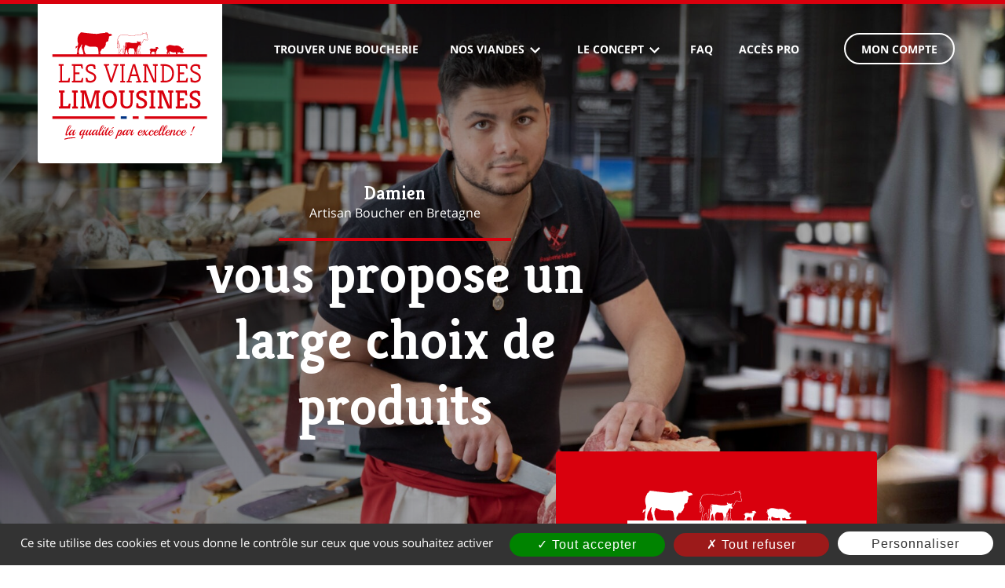

--- FILE ---
content_type: text/html; charset=UTF-8
request_url: https://www.lesviandeslimousines.fr/?t=647767c74e827
body_size: 11934
content:
<!doctype html>
<html lang="fr-FR">

<head>
    <meta charset="UTF-8"/>
    <meta name="viewport" content="width=device-width, initial-scale=1, shrink-to-fit=no">
    <link rel="profile" href="https://gmpg.org/xfn/11"/>
    <link rel="prefetch" href="https://www.lesviandeslimousines.fr"/>
    <link rel="stylesheet" type="text/css" href="https://www.lesviandeslimousines.fr/wp-content/themes/viandes-limousines/style.css"/>
    <link rel="alternate" hreflang="fr" href="https://www.lesviandeslimousines.fr"/>
    <title>
        Viandes Limousines        Boeuf, Agneau, Veau, Porc du limousin    </title>
    <script type="text/javascript">
        var gvar_isMobile = '';
    </script>
    <meta name='robots' content='max-image-preview:large' />
<link rel="alternate" type="application/rss+xml" title="Viandes Limousines &raquo; Flux" href="https://www.lesviandeslimousines.fr/feed/" />
<script type="text/javascript">
/* <![CDATA[ */
window._wpemojiSettings = {"baseUrl":"https:\/\/s.w.org\/images\/core\/emoji\/14.0.0\/72x72\/","ext":".png","svgUrl":"https:\/\/s.w.org\/images\/core\/emoji\/14.0.0\/svg\/","svgExt":".svg","source":{"concatemoji":"https:\/\/www.lesviandeslimousines.fr\/wp-includes\/js\/wp-emoji-release.min.js?ver=6.4.2"}};
/*! This file is auto-generated */
!function(i,n){var o,s,e;function c(e){try{var t={supportTests:e,timestamp:(new Date).valueOf()};sessionStorage.setItem(o,JSON.stringify(t))}catch(e){}}function p(e,t,n){e.clearRect(0,0,e.canvas.width,e.canvas.height),e.fillText(t,0,0);var t=new Uint32Array(e.getImageData(0,0,e.canvas.width,e.canvas.height).data),r=(e.clearRect(0,0,e.canvas.width,e.canvas.height),e.fillText(n,0,0),new Uint32Array(e.getImageData(0,0,e.canvas.width,e.canvas.height).data));return t.every(function(e,t){return e===r[t]})}function u(e,t,n){switch(t){case"flag":return n(e,"\ud83c\udff3\ufe0f\u200d\u26a7\ufe0f","\ud83c\udff3\ufe0f\u200b\u26a7\ufe0f")?!1:!n(e,"\ud83c\uddfa\ud83c\uddf3","\ud83c\uddfa\u200b\ud83c\uddf3")&&!n(e,"\ud83c\udff4\udb40\udc67\udb40\udc62\udb40\udc65\udb40\udc6e\udb40\udc67\udb40\udc7f","\ud83c\udff4\u200b\udb40\udc67\u200b\udb40\udc62\u200b\udb40\udc65\u200b\udb40\udc6e\u200b\udb40\udc67\u200b\udb40\udc7f");case"emoji":return!n(e,"\ud83e\udef1\ud83c\udffb\u200d\ud83e\udef2\ud83c\udfff","\ud83e\udef1\ud83c\udffb\u200b\ud83e\udef2\ud83c\udfff")}return!1}function f(e,t,n){var r="undefined"!=typeof WorkerGlobalScope&&self instanceof WorkerGlobalScope?new OffscreenCanvas(300,150):i.createElement("canvas"),a=r.getContext("2d",{willReadFrequently:!0}),o=(a.textBaseline="top",a.font="600 32px Arial",{});return e.forEach(function(e){o[e]=t(a,e,n)}),o}function t(e){var t=i.createElement("script");t.src=e,t.defer=!0,i.head.appendChild(t)}"undefined"!=typeof Promise&&(o="wpEmojiSettingsSupports",s=["flag","emoji"],n.supports={everything:!0,everythingExceptFlag:!0},e=new Promise(function(e){i.addEventListener("DOMContentLoaded",e,{once:!0})}),new Promise(function(t){var n=function(){try{var e=JSON.parse(sessionStorage.getItem(o));if("object"==typeof e&&"number"==typeof e.timestamp&&(new Date).valueOf()<e.timestamp+604800&&"object"==typeof e.supportTests)return e.supportTests}catch(e){}return null}();if(!n){if("undefined"!=typeof Worker&&"undefined"!=typeof OffscreenCanvas&&"undefined"!=typeof URL&&URL.createObjectURL&&"undefined"!=typeof Blob)try{var e="postMessage("+f.toString()+"("+[JSON.stringify(s),u.toString(),p.toString()].join(",")+"));",r=new Blob([e],{type:"text/javascript"}),a=new Worker(URL.createObjectURL(r),{name:"wpTestEmojiSupports"});return void(a.onmessage=function(e){c(n=e.data),a.terminate(),t(n)})}catch(e){}c(n=f(s,u,p))}t(n)}).then(function(e){for(var t in e)n.supports[t]=e[t],n.supports.everything=n.supports.everything&&n.supports[t],"flag"!==t&&(n.supports.everythingExceptFlag=n.supports.everythingExceptFlag&&n.supports[t]);n.supports.everythingExceptFlag=n.supports.everythingExceptFlag&&!n.supports.flag,n.DOMReady=!1,n.readyCallback=function(){n.DOMReady=!0}}).then(function(){return e}).then(function(){var e;n.supports.everything||(n.readyCallback(),(e=n.source||{}).concatemoji?t(e.concatemoji):e.wpemoji&&e.twemoji&&(t(e.twemoji),t(e.wpemoji)))}))}((window,document),window._wpemojiSettings);
/* ]]> */
</script>
<style id='wp-emoji-styles-inline-css' type='text/css'>

	img.wp-smiley, img.emoji {
		display: inline !important;
		border: none !important;
		box-shadow: none !important;
		height: 1em !important;
		width: 1em !important;
		margin: 0 0.07em !important;
		vertical-align: -0.1em !important;
		background: none !important;
		padding: 0 !important;
	}
</style>
<link rel='stylesheet' id='wp-block-library-css' href='https://www.lesviandeslimousines.fr/wp-includes/css/dist/block-library/style.min.css?ver=6.4.2' type='text/css' media='all' />
<style id='wp-block-library-theme-inline-css' type='text/css'>
.wp-block-audio figcaption{color:#555;font-size:13px;text-align:center}.is-dark-theme .wp-block-audio figcaption{color:hsla(0,0%,100%,.65)}.wp-block-audio{margin:0 0 1em}.wp-block-code{border:1px solid #ccc;border-radius:4px;font-family:Menlo,Consolas,monaco,monospace;padding:.8em 1em}.wp-block-embed figcaption{color:#555;font-size:13px;text-align:center}.is-dark-theme .wp-block-embed figcaption{color:hsla(0,0%,100%,.65)}.wp-block-embed{margin:0 0 1em}.blocks-gallery-caption{color:#555;font-size:13px;text-align:center}.is-dark-theme .blocks-gallery-caption{color:hsla(0,0%,100%,.65)}.wp-block-image figcaption{color:#555;font-size:13px;text-align:center}.is-dark-theme .wp-block-image figcaption{color:hsla(0,0%,100%,.65)}.wp-block-image{margin:0 0 1em}.wp-block-pullquote{border-bottom:4px solid;border-top:4px solid;color:currentColor;margin-bottom:1.75em}.wp-block-pullquote cite,.wp-block-pullquote footer,.wp-block-pullquote__citation{color:currentColor;font-size:.8125em;font-style:normal;text-transform:uppercase}.wp-block-quote{border-left:.25em solid;margin:0 0 1.75em;padding-left:1em}.wp-block-quote cite,.wp-block-quote footer{color:currentColor;font-size:.8125em;font-style:normal;position:relative}.wp-block-quote.has-text-align-right{border-left:none;border-right:.25em solid;padding-left:0;padding-right:1em}.wp-block-quote.has-text-align-center{border:none;padding-left:0}.wp-block-quote.is-large,.wp-block-quote.is-style-large,.wp-block-quote.is-style-plain{border:none}.wp-block-search .wp-block-search__label{font-weight:700}.wp-block-search__button{border:1px solid #ccc;padding:.375em .625em}:where(.wp-block-group.has-background){padding:1.25em 2.375em}.wp-block-separator.has-css-opacity{opacity:.4}.wp-block-separator{border:none;border-bottom:2px solid;margin-left:auto;margin-right:auto}.wp-block-separator.has-alpha-channel-opacity{opacity:1}.wp-block-separator:not(.is-style-wide):not(.is-style-dots){width:100px}.wp-block-separator.has-background:not(.is-style-dots){border-bottom:none;height:1px}.wp-block-separator.has-background:not(.is-style-wide):not(.is-style-dots){height:2px}.wp-block-table{margin:0 0 1em}.wp-block-table td,.wp-block-table th{word-break:normal}.wp-block-table figcaption{color:#555;font-size:13px;text-align:center}.is-dark-theme .wp-block-table figcaption{color:hsla(0,0%,100%,.65)}.wp-block-video figcaption{color:#555;font-size:13px;text-align:center}.is-dark-theme .wp-block-video figcaption{color:hsla(0,0%,100%,.65)}.wp-block-video{margin:0 0 1em}.wp-block-template-part.has-background{margin-bottom:0;margin-top:0;padding:1.25em 2.375em}
</style>
<link rel='stylesheet' id='wc-block-vendors-style-css' href='https://www.lesviandeslimousines.fr/wp-content/plugins/woocommerce/packages/woocommerce-blocks/build/vendors-style.css?ver=4.4.3' type='text/css' media='all' />
<link rel='stylesheet' id='wc-block-style-css' href='https://www.lesviandeslimousines.fr/wp-content/plugins/woocommerce/packages/woocommerce-blocks/build/style.css?ver=4.4.3' type='text/css' media='all' />
<style id='classic-theme-styles-inline-css' type='text/css'>
/*! This file is auto-generated */
.wp-block-button__link{color:#fff;background-color:#32373c;border-radius:9999px;box-shadow:none;text-decoration:none;padding:calc(.667em + 2px) calc(1.333em + 2px);font-size:1.125em}.wp-block-file__button{background:#32373c;color:#fff;text-decoration:none}
</style>
<style id='global-styles-inline-css' type='text/css'>
body{--wp--preset--color--black: #000000;--wp--preset--color--cyan-bluish-gray: #abb8c3;--wp--preset--color--white: #ffffff;--wp--preset--color--pale-pink: #f78da7;--wp--preset--color--vivid-red: #cf2e2e;--wp--preset--color--luminous-vivid-orange: #ff6900;--wp--preset--color--luminous-vivid-amber: #fcb900;--wp--preset--color--light-green-cyan: #7bdcb5;--wp--preset--color--vivid-green-cyan: #00d084;--wp--preset--color--pale-cyan-blue: #8ed1fc;--wp--preset--color--vivid-cyan-blue: #0693e3;--wp--preset--color--vivid-purple: #9b51e0;--wp--preset--gradient--vivid-cyan-blue-to-vivid-purple: linear-gradient(135deg,rgba(6,147,227,1) 0%,rgb(155,81,224) 100%);--wp--preset--gradient--light-green-cyan-to-vivid-green-cyan: linear-gradient(135deg,rgb(122,220,180) 0%,rgb(0,208,130) 100%);--wp--preset--gradient--luminous-vivid-amber-to-luminous-vivid-orange: linear-gradient(135deg,rgba(252,185,0,1) 0%,rgba(255,105,0,1) 100%);--wp--preset--gradient--luminous-vivid-orange-to-vivid-red: linear-gradient(135deg,rgba(255,105,0,1) 0%,rgb(207,46,46) 100%);--wp--preset--gradient--very-light-gray-to-cyan-bluish-gray: linear-gradient(135deg,rgb(238,238,238) 0%,rgb(169,184,195) 100%);--wp--preset--gradient--cool-to-warm-spectrum: linear-gradient(135deg,rgb(74,234,220) 0%,rgb(151,120,209) 20%,rgb(207,42,186) 40%,rgb(238,44,130) 60%,rgb(251,105,98) 80%,rgb(254,248,76) 100%);--wp--preset--gradient--blush-light-purple: linear-gradient(135deg,rgb(255,206,236) 0%,rgb(152,150,240) 100%);--wp--preset--gradient--blush-bordeaux: linear-gradient(135deg,rgb(254,205,165) 0%,rgb(254,45,45) 50%,rgb(107,0,62) 100%);--wp--preset--gradient--luminous-dusk: linear-gradient(135deg,rgb(255,203,112) 0%,rgb(199,81,192) 50%,rgb(65,88,208) 100%);--wp--preset--gradient--pale-ocean: linear-gradient(135deg,rgb(255,245,203) 0%,rgb(182,227,212) 50%,rgb(51,167,181) 100%);--wp--preset--gradient--electric-grass: linear-gradient(135deg,rgb(202,248,128) 0%,rgb(113,206,126) 100%);--wp--preset--gradient--midnight: linear-gradient(135deg,rgb(2,3,129) 0%,rgb(40,116,252) 100%);--wp--preset--font-size--small: 13px;--wp--preset--font-size--medium: 20px;--wp--preset--font-size--large: 36px;--wp--preset--font-size--x-large: 42px;--wp--preset--spacing--20: 0.44rem;--wp--preset--spacing--30: 0.67rem;--wp--preset--spacing--40: 1rem;--wp--preset--spacing--50: 1.5rem;--wp--preset--spacing--60: 2.25rem;--wp--preset--spacing--70: 3.38rem;--wp--preset--spacing--80: 5.06rem;--wp--preset--shadow--natural: 6px 6px 9px rgba(0, 0, 0, 0.2);--wp--preset--shadow--deep: 12px 12px 50px rgba(0, 0, 0, 0.4);--wp--preset--shadow--sharp: 6px 6px 0px rgba(0, 0, 0, 0.2);--wp--preset--shadow--outlined: 6px 6px 0px -3px rgba(255, 255, 255, 1), 6px 6px rgba(0, 0, 0, 1);--wp--preset--shadow--crisp: 6px 6px 0px rgba(0, 0, 0, 1);}:where(.is-layout-flex){gap: 0.5em;}:where(.is-layout-grid){gap: 0.5em;}body .is-layout-flow > .alignleft{float: left;margin-inline-start: 0;margin-inline-end: 2em;}body .is-layout-flow > .alignright{float: right;margin-inline-start: 2em;margin-inline-end: 0;}body .is-layout-flow > .aligncenter{margin-left: auto !important;margin-right: auto !important;}body .is-layout-constrained > .alignleft{float: left;margin-inline-start: 0;margin-inline-end: 2em;}body .is-layout-constrained > .alignright{float: right;margin-inline-start: 2em;margin-inline-end: 0;}body .is-layout-constrained > .aligncenter{margin-left: auto !important;margin-right: auto !important;}body .is-layout-constrained > :where(:not(.alignleft):not(.alignright):not(.alignfull)){max-width: var(--wp--style--global--content-size);margin-left: auto !important;margin-right: auto !important;}body .is-layout-constrained > .alignwide{max-width: var(--wp--style--global--wide-size);}body .is-layout-flex{display: flex;}body .is-layout-flex{flex-wrap: wrap;align-items: center;}body .is-layout-flex > *{margin: 0;}body .is-layout-grid{display: grid;}body .is-layout-grid > *{margin: 0;}:where(.wp-block-columns.is-layout-flex){gap: 2em;}:where(.wp-block-columns.is-layout-grid){gap: 2em;}:where(.wp-block-post-template.is-layout-flex){gap: 1.25em;}:where(.wp-block-post-template.is-layout-grid){gap: 1.25em;}.has-black-color{color: var(--wp--preset--color--black) !important;}.has-cyan-bluish-gray-color{color: var(--wp--preset--color--cyan-bluish-gray) !important;}.has-white-color{color: var(--wp--preset--color--white) !important;}.has-pale-pink-color{color: var(--wp--preset--color--pale-pink) !important;}.has-vivid-red-color{color: var(--wp--preset--color--vivid-red) !important;}.has-luminous-vivid-orange-color{color: var(--wp--preset--color--luminous-vivid-orange) !important;}.has-luminous-vivid-amber-color{color: var(--wp--preset--color--luminous-vivid-amber) !important;}.has-light-green-cyan-color{color: var(--wp--preset--color--light-green-cyan) !important;}.has-vivid-green-cyan-color{color: var(--wp--preset--color--vivid-green-cyan) !important;}.has-pale-cyan-blue-color{color: var(--wp--preset--color--pale-cyan-blue) !important;}.has-vivid-cyan-blue-color{color: var(--wp--preset--color--vivid-cyan-blue) !important;}.has-vivid-purple-color{color: var(--wp--preset--color--vivid-purple) !important;}.has-black-background-color{background-color: var(--wp--preset--color--black) !important;}.has-cyan-bluish-gray-background-color{background-color: var(--wp--preset--color--cyan-bluish-gray) !important;}.has-white-background-color{background-color: var(--wp--preset--color--white) !important;}.has-pale-pink-background-color{background-color: var(--wp--preset--color--pale-pink) !important;}.has-vivid-red-background-color{background-color: var(--wp--preset--color--vivid-red) !important;}.has-luminous-vivid-orange-background-color{background-color: var(--wp--preset--color--luminous-vivid-orange) !important;}.has-luminous-vivid-amber-background-color{background-color: var(--wp--preset--color--luminous-vivid-amber) !important;}.has-light-green-cyan-background-color{background-color: var(--wp--preset--color--light-green-cyan) !important;}.has-vivid-green-cyan-background-color{background-color: var(--wp--preset--color--vivid-green-cyan) !important;}.has-pale-cyan-blue-background-color{background-color: var(--wp--preset--color--pale-cyan-blue) !important;}.has-vivid-cyan-blue-background-color{background-color: var(--wp--preset--color--vivid-cyan-blue) !important;}.has-vivid-purple-background-color{background-color: var(--wp--preset--color--vivid-purple) !important;}.has-black-border-color{border-color: var(--wp--preset--color--black) !important;}.has-cyan-bluish-gray-border-color{border-color: var(--wp--preset--color--cyan-bluish-gray) !important;}.has-white-border-color{border-color: var(--wp--preset--color--white) !important;}.has-pale-pink-border-color{border-color: var(--wp--preset--color--pale-pink) !important;}.has-vivid-red-border-color{border-color: var(--wp--preset--color--vivid-red) !important;}.has-luminous-vivid-orange-border-color{border-color: var(--wp--preset--color--luminous-vivid-orange) !important;}.has-luminous-vivid-amber-border-color{border-color: var(--wp--preset--color--luminous-vivid-amber) !important;}.has-light-green-cyan-border-color{border-color: var(--wp--preset--color--light-green-cyan) !important;}.has-vivid-green-cyan-border-color{border-color: var(--wp--preset--color--vivid-green-cyan) !important;}.has-pale-cyan-blue-border-color{border-color: var(--wp--preset--color--pale-cyan-blue) !important;}.has-vivid-cyan-blue-border-color{border-color: var(--wp--preset--color--vivid-cyan-blue) !important;}.has-vivid-purple-border-color{border-color: var(--wp--preset--color--vivid-purple) !important;}.has-vivid-cyan-blue-to-vivid-purple-gradient-background{background: var(--wp--preset--gradient--vivid-cyan-blue-to-vivid-purple) !important;}.has-light-green-cyan-to-vivid-green-cyan-gradient-background{background: var(--wp--preset--gradient--light-green-cyan-to-vivid-green-cyan) !important;}.has-luminous-vivid-amber-to-luminous-vivid-orange-gradient-background{background: var(--wp--preset--gradient--luminous-vivid-amber-to-luminous-vivid-orange) !important;}.has-luminous-vivid-orange-to-vivid-red-gradient-background{background: var(--wp--preset--gradient--luminous-vivid-orange-to-vivid-red) !important;}.has-very-light-gray-to-cyan-bluish-gray-gradient-background{background: var(--wp--preset--gradient--very-light-gray-to-cyan-bluish-gray) !important;}.has-cool-to-warm-spectrum-gradient-background{background: var(--wp--preset--gradient--cool-to-warm-spectrum) !important;}.has-blush-light-purple-gradient-background{background: var(--wp--preset--gradient--blush-light-purple) !important;}.has-blush-bordeaux-gradient-background{background: var(--wp--preset--gradient--blush-bordeaux) !important;}.has-luminous-dusk-gradient-background{background: var(--wp--preset--gradient--luminous-dusk) !important;}.has-pale-ocean-gradient-background{background: var(--wp--preset--gradient--pale-ocean) !important;}.has-electric-grass-gradient-background{background: var(--wp--preset--gradient--electric-grass) !important;}.has-midnight-gradient-background{background: var(--wp--preset--gradient--midnight) !important;}.has-small-font-size{font-size: var(--wp--preset--font-size--small) !important;}.has-medium-font-size{font-size: var(--wp--preset--font-size--medium) !important;}.has-large-font-size{font-size: var(--wp--preset--font-size--large) !important;}.has-x-large-font-size{font-size: var(--wp--preset--font-size--x-large) !important;}
.wp-block-navigation a:where(:not(.wp-element-button)){color: inherit;}
:where(.wp-block-post-template.is-layout-flex){gap: 1.25em;}:where(.wp-block-post-template.is-layout-grid){gap: 1.25em;}
:where(.wp-block-columns.is-layout-flex){gap: 2em;}:where(.wp-block-columns.is-layout-grid){gap: 2em;}
.wp-block-pullquote{font-size: 1.5em;line-height: 1.6;}
</style>
<link rel='stylesheet' id='picker-style-css' href='https://www.lesviandeslimousines.fr/wp-content/plugins/mc-filter-shop/css/classic.css?ver=6.4.2' type='text/css' media='all' />
<link rel='stylesheet' id='picker-theme-css' href='https://www.lesviandeslimousines.fr/wp-content/plugins/mc-filter-shop/css/classic.date.css?ver=6.4.2' type='text/css' media='all' />
<link rel='stylesheet' id='ced_cng-style-css' href='https://www.lesviandeslimousines.fr/wp-content/plugins/one-click-order-reorder/assets/css/style.min.css?ver=1.1.8' type='text/css' media='all' />
<link rel='stylesheet' id='woocommerce-layout-css' href='https://www.lesviandeslimousines.fr/wp-content/plugins/woocommerce/assets/css/woocommerce-layout.css?ver=5.1.0' type='text/css' media='all' />
<link rel='stylesheet' id='woocommerce-smallscreen-css' href='https://www.lesviandeslimousines.fr/wp-content/plugins/woocommerce/assets/css/woocommerce-smallscreen.css?ver=5.1.0' type='text/css' media='only screen and (max-width: 768px)' />
<link rel='stylesheet' id='woocommerce-general-css' href='https://www.lesviandeslimousines.fr/wp-content/plugins/woocommerce/assets/css/woocommerce.css?ver=5.1.0' type='text/css' media='all' />
<style id='woocommerce-inline-inline-css' type='text/css'>
.woocommerce form .form-row .required { visibility: visible; }
</style>
<link rel='stylesheet' id='font-1-css' href='https://www.lesviandeslimousines.fr/wp-content/themes/viandes-limousines/assets/font/stylesheet.css?ver=6.4.2' type='text/css' media='all' />
<link rel='stylesheet' id='slick-style-css' href='https://www.lesviandeslimousines.fr/wp-content/themes/viandes-limousines/assets/lib/slick/slick.css?ver=6.4.2' type='text/css' media='all' />
<script type="text/javascript" src="https://www.lesviandeslimousines.fr/wp-includes/js/jquery/jquery.min.js?ver=3.7.1" id="jquery-core-js"></script>
<script type="text/javascript" src="https://www.lesviandeslimousines.fr/wp-includes/js/jquery/jquery-migrate.min.js?ver=3.4.1" id="jquery-migrate-js"></script>
<script type="text/javascript" src="https://www.lesviandeslimousines.fr/wp-content/plugins/mc-filter-shop/js/jquery-3.5.1.min.js?ver=6.4.2" id="jquery-min-js"></script>
<script type="text/javascript" src="https://www.lesviandeslimousines.fr/wp-content/plugins/mc-filter-shop/js/picker.js?ver=6.4.2" id="picker-core-js"></script>
<script type="text/javascript" src="https://www.lesviandeslimousines.fr/wp-content/plugins/mc-filter-shop/js/picker.date.js?ver=6.4.2" id="picker-date-js"></script>
<script type="text/javascript" src="https://www.lesviandeslimousines.fr/wp-content/plugins/mc-filter-shop/js/custom_datepicker.js?ver=6.4.2" id="custom-js-js"></script>
		<script>
			window.wc_ga_pro = {};

			window.wc_ga_pro.ajax_url = 'https://www.lesviandeslimousines.fr/wp-admin/admin-ajax.php';

			window.wc_ga_pro.available_gateways = [];

			// interpolate json by replacing placeholders with variables
			window.wc_ga_pro.interpolate_json = function( object, variables ) {

				if ( ! variables ) {
					return object;
				}

				let j = JSON.stringify( object );

				for ( let k in variables ) {
					j = j.split( '{$' + k + '}' ).join( variables[ k ] );
				}

				return JSON.parse( j );
			};

			// return the title for a payment gateway
			window.wc_ga_pro.get_payment_method_title = function( payment_method ) {
				return window.wc_ga_pro.available_gateways[ payment_method ] || payment_method;
			};

			// check if an email is valid
			window.wc_ga_pro.is_valid_email = function( email ) {
				return /[^\s@]+@[^\s@]+\.[^\s@]+/.test( email );
			};
		</script>
				<!-- Google tag (gtag.js) -->
		<script async src='https://www.googletagmanager.com/gtag/js?id=G-5L85ZSS63N&l=dataLayer'></script>
		<script >

			window.dataLayer = window.dataLayer || [];

			function gtag() {
				dataLayer.push(arguments);
			}

			gtag('js', new Date());

			gtag('config', 'G-5L85ZSS63N', {"cookie_domain":"auto"});

			
			(function() {

				const event = document.createEvent('Event');

				event.initEvent( 'wc_google_analytics_pro_gtag_loaded', true, true );

				document.dispatchEvent( event );
			})();
		</script>
				<!-- Start WooCommerce Google Analytics Pro -->
				<script>
			(function(i,s,o,g,r,a,m){i['GoogleAnalyticsObject']=r;i[r]=i[r]||function(){
				(i[r].q=i[r].q||[]).push(arguments)},i[r].l=1*new Date();a=s.createElement(o),
				m=s.getElementsByTagName(o)[0];a.async=1;a.src=g;m.parentNode.insertBefore(a,m)
			})(window,document,'script','https://www.google-analytics.com/analytics.js','ga');
						ga( 'create', 'UA-199094196-2', {"cookieDomain":"auto"} );
			ga( 'set', 'forceSSL', true );
																		ga( 'require', 'ec' );

			
			(function() {

				// trigger an event the old-fashioned way to avoid a jQuery dependency and still support IE
				const event = document.createEvent('Event');

				event.initEvent( 'wc_google_analytics_pro_loaded', true, true );

				document.dispatchEvent( event );
			})();
		</script>
				<!-- end WooCommerce Google Analytics Pro -->
		<link rel="https://api.w.org/" href="https://www.lesviandeslimousines.fr/wp-json/" /><link rel="alternate" type="application/json" href="https://www.lesviandeslimousines.fr/wp-json/wp/v2/pages/2" /><link rel="EditURI" type="application/rsd+xml" title="RSD" href="https://www.lesviandeslimousines.fr/xmlrpc.php?rsd" />
<link rel="canonical" href="https://www.lesviandeslimousines.fr/" />
<link rel='shortlink' href='https://www.lesviandeslimousines.fr/' />
<link rel="alternate" type="application/json+oembed" href="https://www.lesviandeslimousines.fr/wp-json/oembed/1.0/embed?url=https%3A%2F%2Fwww.lesviandeslimousines.fr%2F" />
<link rel="alternate" type="text/xml+oembed" href="https://www.lesviandeslimousines.fr/wp-json/oembed/1.0/embed?url=https%3A%2F%2Fwww.lesviandeslimousines.fr%2F&#038;format=xml" />
	<noscript><style>.woocommerce-product-gallery{ opacity: 1 !important; }</style></noscript>
	<link rel="icon" href="https://www.lesviandeslimousines.fr/wp-content/uploads/2021/06/favicon.svg" sizes="32x32" />
<link rel="icon" href="https://www.lesviandeslimousines.fr/wp-content/uploads/2021/06/favicon.svg" sizes="192x192" />
<link rel="apple-touch-icon" href="https://www.lesviandeslimousines.fr/wp-content/uploads/2021/06/favicon.svg" />
<meta name="msapplication-TileImage" content="https://www.lesviandeslimousines.fr/wp-content/uploads/2021/06/favicon.svg" />
</head>

<body class="home page-template page-template-templates page-template-template-home page-template-templatestemplate-home-php page page-id-2 wp-embed-responsive theme-viandes-limousines woocommerce-no-js">
<header class="main-header">
    <div class="top-bar">
        <div class="container">
            <svg xmlns="http://www.w3.org/2000/svg" width="16.722" height="23.785" viewBox="0 0 16.722 23.785">
                <g transform="translate(-76.02)">
                    <g transform="translate(76.02 4.181)">
                        <g transform="translate(0)">
                            <path d="M90.652,95.621a2.08,2.08,0,0,0-.77.147,2.089,2.089,0,0,0-3.411-1.007,2.089,2.089,0,0,0-2.091-.414V92.09a2.09,2.09,0,0,0-4.181,0V98.24l-.612-.612a2.09,2.09,0,0,0-3.15,2.733l.023.029,3.1,3.7a3.869,3.869,0,0,0,1.251.871c.312.16.783.4.783.555v2a2.093,2.093,0,0,0,2.09,2.091h5.575a2.093,2.093,0,0,0,2.09-2.091v-1.44a1.97,1.97,0,0,1,.545-.959,2.955,2.955,0,0,0,.849-1.828V97.712A2.093,2.093,0,0,0,90.652,95.621Zm.152,8.625a2.955,2.955,0,0,0-.849,1.828v1.44a.7.7,0,0,1-.7.7H83.684a.7.7,0,0,1-.7-.7v-2c0-1-.891-1.462-1.541-1.8a2.918,2.918,0,0,1-.818-.525l-3.085-3.685a.7.7,0,0,1,1.059-.9l1.8,1.8a.7.7,0,0,0,1.189-.493V92.09a.7.7,0,1,1,1.394,0v5.621a.7.7,0,1,0,1.394,0V96.318a.7.7,0,0,1,1.394,0v1.394a.7.7,0,1,0,1.394,0V96.318a.7.7,0,0,1,1.394,0v1.394a.7.7,0,1,0,1.394,0,.7.7,0,0,1,1.394,0v5.575h0A1.97,1.97,0,0,1,90.8,104.246Z"
                                  transform="translate(-76.02 -90)" fill="#d9000d"/>
                        </g>
                    </g>
                    <g transform="translate(81.593)">
                        <g transform="translate(0)">
                            <path d="M196.676,0a.7.7,0,0,0-.7.7V2.091a.7.7,0,1,0,1.394,0V.7A.7.7,0,0,0,196.676,0Z"
                                  transform="translate(-195.979)" fill="#d9000d"/>
                        </g>
                    </g>
                    <g transform="translate(83.888 0.901)">
                        <g transform="translate(0)">
                            <path d="M247.548,19.6a.7.7,0,0,0-.985,0l-.985.985a.7.7,0,0,0,.985.985l.985-.985A.7.7,0,0,0,247.548,19.6Z"
                                  transform="translate(-245.374 -19.394)" fill="#d9000d"/>
                        </g>
                    </g>
                    <g transform="translate(78.313 0.901)">
                        <g transform="translate(0)">
                            <path d="M127.548,20.583l-.985-.985a.7.7,0,0,0-.985.985l.985.985a.7.7,0,0,0,.985-.985Z"
                                  transform="translate(-125.372 -19.394)" fill="#d9000d"/>
                        </g>
                    </g>
                    <g transform="translate(85.077 4.181)">
                        <g transform="translate(0)">
                            <path d="M273.069,90h-1.394a.7.7,0,1,0,0,1.394h1.394a.7.7,0,1,0,0-1.394Z"
                                  transform="translate(-270.979 -90)" fill="#d9000d"/>
                        </g>
                    </g>
                    <g transform="translate(76.715 4.181)">
                        <g transform="translate(0)">
                            <path d="M93.07,90H91.676a.7.7,0,0,0,0,1.394H93.07a.7.7,0,0,0,0-1.394Z"
                                  transform="translate(-90.979 -90)" fill="#d9000d"/>
                        </g>
                    </g>
                </g>
            </svg>
            <a href="https://www.lesviandeslimousines.fr/trouver-une-boucherie/">
                Commandez en ligne et récupérez chez votre artisan-boucher préféré votre viande limousine de qualité !            </a>
        </div>
    </div>
    <div class="container">
        <nav class="main-navigation">

            <a href="/" class="logo-header" aria-label="Viandes Limousines">
                <img src="https://www.lesviandeslimousines.fr/wp-content/themes/viandes-limousines/assets/img/logo.svg" alt="Viandes Limousines"
                     width="235" height="203"/>
            </a>
            <div class="nav-links">
                <div class="menu-wrapper">
                                        <span class="title-label">Menu</span>
                    <span class="menu-icon">
                            <span></span>
                            <span></span>
                            <span></span>
                            <span></span>
                            <span></span>
                            <span></span>
                        </span>
                </div>
                <div class="menu-menu-principal-container"><ul id="menu-menu-principal" class="menu"><li id="menu-item-169" class="menu-item menu-item-type-post_type menu-item-object-page menu-item-169"><a href="https://www.lesviandeslimousines.fr/trouver-une-boucherie/">Trouver une boucherie</a></li>
<li id="menu-item-243" class="menu-item menu-item-type-post_type menu-item-object-page menu-item-has-children menu-item-243"><a href="https://www.lesviandeslimousines.fr/nos-viandes/">Nos viandes</a>
<ul class="sub-menu">
	<li id="menu-item-249" class="menu-item menu-item-type-post_type menu-item-object-page menu-item-249"><a href="https://www.lesviandeslimousines.fr/nos-viandes/le-boeuf-limousin/">Le Bœuf Limousin</a></li>
	<li id="menu-item-248" class="menu-item menu-item-type-post_type menu-item-object-page menu-item-248"><a href="https://www.lesviandeslimousines.fr/nos-viandes/le-boeuf-limousin-junior/">Le Limousin Junior</a></li>
	<li id="menu-item-247" class="menu-item menu-item-type-post_type menu-item-object-page menu-item-247"><a href="https://www.lesviandeslimousines.fr/nos-viandes/le-veau-fermier-du-limousin/">Le Veau Fermier du Limousin</a></li>
	<li id="menu-item-245" class="menu-item menu-item-type-post_type menu-item-object-page menu-item-245"><a href="https://www.lesviandeslimousines.fr/nos-viandes/lagneau-du-limousin/">L’Agneau du Limousin</a></li>
	<li id="menu-item-246" class="menu-item menu-item-type-post_type menu-item-object-page menu-item-246"><a href="https://www.lesviandeslimousines.fr/nos-viandes/le-porc-du-limousin/">Le Porc du Limousin</a></li>
	<li id="menu-item-244" class="menu-item menu-item-type-post_type menu-item-object-page menu-item-244"><a href="https://www.lesviandeslimousines.fr/nos-viandes/les-signes-qualite/">Les Signes de Qualité</a></li>
</ul>
</li>
<li id="menu-item-145" class="menu-item menu-item-type-post_type menu-item-object-page menu-item-has-children menu-item-145"><a href="https://www.lesviandeslimousines.fr/le-concept/">Le concept</a>
<ul class="sub-menu">
	<li id="menu-item-225" class="menu-item menu-item-type-post_type menu-item-object-page menu-item-225"><a href="https://www.lesviandeslimousines.fr/le-concept/limousin-promotion/">Limousin Promotion</a></li>
	<li id="menu-item-227" class="menu-item menu-item-type-post_type menu-item-object-page menu-item-227"><a href="https://www.lesviandeslimousines.fr/le-concept/nos-engagements-valeurs/">Nos engagements &#038; valeurs</a></li>
	<li id="menu-item-226" class="menu-item menu-item-type-post_type menu-item-object-page menu-item-226"><a href="https://www.lesviandeslimousines.fr/le-concept/nos-bouchers-artisans/">Nos artisans bouchers</a></li>
</ul>
</li>
<li id="menu-item-148" class="menu-item menu-item-type-post_type menu-item-object-page menu-item-148"><a href="https://www.lesviandeslimousines.fr/faq/">FAQ</a></li>
<li id="menu-item-282" class="menu-item menu-item-type-post_type menu-item-object-page menu-item-282"><a href="https://www.lesviandeslimousines.fr/acces-professionnel/">Accès pro</a></li>
<li id="menu-item-131" class="menu-btn menu-item menu-item-type-post_type menu-item-object-page menu-item-131"><a href="https://www.lesviandeslimousines.fr/my-account/">Mon compte</a></li>
</ul></div>                <div class="menu-menu-header-responsive-container"><ul id="menu-menu-header-responsive" class="menu"><li id="menu-item-268" class="menu-item menu-item-type-post_type menu-item-object-page menu-item-268"><a href="https://www.lesviandeslimousines.fr/cgv/">Conditions Générales de Vente</a></li>
<li id="menu-item-269" class="menu-item menu-item-type-post_type menu-item-object-page menu-item-269"><a href="https://www.lesviandeslimousines.fr/plan-du-site/">Plan du site</a></li>
<li id="menu-item-271" class="menu-item menu-item-type-post_type menu-item-object-page menu-item-271"><a href="https://www.lesviandeslimousines.fr/politique-de-protection-des-donnees-personnelles/">Données personnelles</a></li>
<li id="menu-item-278" class="menu-item menu-item-type-post_type menu-item-object-page menu-item-278"><a href="https://www.lesviandeslimousines.fr/informations-sur-les-cookies/">Informations sur les cookies</a></li>
<li id="menu-item-273" class="menu-item menu-item-type-custom menu-item-object-custom menu-item-273"><a href="#">Gestion des cookies</a></li>
<li id="menu-item-274" class="menu-item menu-item-type-post_type menu-item-object-page menu-item-274"><a href="https://www.lesviandeslimousines.fr/mentions-legales/">Mentions légales</a></li>
</ul></div>            </div>
        </nav>
    </div>
</header>
<main class="main-content">
<section class="sliders">
    <div id="carousel-slides" class="carousel slide template-part-slide" data-ride="carousel">
    <ol class="carousel-indicators">
                    <li data-target="#carousel-slides" data-slide-to="0" class="active"></li>
                    <li data-target="#carousel-slides" data-slide-to="1" class=""></li>
                    <li data-target="#carousel-slides" data-slide-to="2" class=""></li>
            </ol>
    <div class="carousel-inner">
                                <div class="carousel-item active">
                                    <div class="img-cover" 
                    style="background-image: url('https://www.lesviandeslimousines.fr/wp-content/uploads/2021/03/banniere-viandes-limousines-boucher-guy-scaled.jpg');"></div>
                                <div class="caption">
                    <div class="container">
                        <div class="inner">
                            <div class="pre-title">
                                <div class="top">
                                    Damien                                </div>
                                <div class="bottom">
                                    Artisan Boucher en Bretagne                                 </div>
                            </div>
                            <h1 class="title">vous propose un large choix de produits</h1>
                        </div>
                    </div>
                </div>
            </div>
                                <div class="carousel-item ">
                                    <div class="img-cover" 
                    style="background-image: url('https://www.lesviandeslimousines.fr/wp-content/uploads/2021/04/banniere-viandes-limousines-boucher-scaled.jpg');"></div>
                                <div class="caption">
                    <div class="container">
                        <div class="inner">
                            <div class="pre-title">
                                <div class="top">
                                    Mathieu                                </div>
                                <div class="bottom">
                                    Artisan Boucher à Paris                                 </div>
                            </div>
                            <h1 class="title">vous propose une viande d'excellence</h1>
                        </div>
                    </div>
                </div>
            </div>
                                <div class="carousel-item ">
                                    <div class="img-cover" 
                    style="background-image: url('https://www.lesviandeslimousines.fr/wp-content/uploads/2021/03/banniere-viandes-limousines-guy-salesse-boucher-limoges-scaled.jpg');"></div>
                                <div class="caption">
                    <div class="container">
                        <div class="inner">
                            <div class="pre-title">
                                <div class="top">
                                    Guy                                </div>
                                <div class="bottom">
                                    Artisan Boucher à Limoges                                </div>
                            </div>
                            <h1 class="title">vous propose une viande de qualité</h1>
                        </div>
                    </div>
                </div>
            </div>
            </div>
</div>
</section>
<section class="presentation">
    <div class="containers">
        <div class="col-description">
            <div class="inner">
                <h1>
                    Nos <span>viandes Limousines</span> Blason Prestige et signes de qualité                </h1>
            </div>
        </div>
        <div class="col-viande">
            <div class="floating-box">
                <div class="wrapper">
                    <span class="close-pop"></span>
                    <img src="https://www.lesviandeslimousines.fr/wp-content/themes/viandes-limousines/assets/img/logo-semi.svg" width="228" height="42" alt="Click & Collect" />
                    <div class="inner">
                        Bienvenue sur la plateforme click & collect dédiée à l'achat en ligne auprès d'artisans bouchers
                    associés dans une démarche qualité avec les Viandes Limousines (Blason Prestige, Label Rouge, IGP).                    </div>
                    <a href="#click-collect" class="link-decouvrir">
                        Découvrir                    </a>
                </div>
            </div>
        </div>
    </div>
</section>
<section class="blason-prestige">
    <div class="container">
                <div class="row row-prestige">
                            <div class="col">
                    <div class="img-wrapper">
                        <img src="https://www.lesviandeslimousines.fr/wp-content/themes/viandes-limousines/assets/img/prestige-boeuf.svg" alt="Le Boeuf Limousin" class="logo" />
                    </div>

                    <h3 class="subtitle">Le Boeuf Limousin</h3>
                    <div class="label-title">
                        Label Rouge<br/>Blason Prestige                    </div>
                    <div class="label-icons">
                                                    <img src="https://www.lesviandeslimousines.fr/wp-content/themes/viandes-limousines/assets/img/label-prestige.svg" alt="Le Boeuf Limousin">
                                                    <img src="https://www.lesviandeslimousines.fr/wp-content/themes/viandes-limousines/assets/img/label-rouge.svg" alt="Le Boeuf Limousin">
                                            </div>
                </div>
                            <div class="col">
                    <div class="img-wrapper">
                        <img src="https://www.lesviandeslimousines.fr/wp-content/themes/viandes-limousines/assets/img/prestige-junior.svg" alt="Le Limousin Junior" class="logo" />
                    </div>

                    <h3 class="subtitle">Le Limousin Junior</h3>
                    <div class="label-title">
                        Label Rouge<br/>Blason Prestige                    </div>
                    <div class="label-icons">
                                                    <img src="https://www.lesviandeslimousines.fr/wp-content/themes/viandes-limousines/assets/img/label-prestige.svg" alt="Le Limousin Junior">
                                                    <img src="https://www.lesviandeslimousines.fr/wp-content/themes/viandes-limousines/assets/img/label-rouge.svg" alt="Le Limousin Junior">
                                            </div>
                </div>
                            <div class="col">
                    <div class="img-wrapper">
                        <img src="https://www.lesviandeslimousines.fr/wp-content/themes/viandes-limousines/assets/img/prestige-veau.svg" alt="Le Veau Fermier du Limousin" class="logo" />
                    </div>

                    <h3 class="subtitle">Le Veau Fermier du Limousin</h3>
                    <div class="label-title">
                        Elevé sous la mère<br/>Label Rouge et IGP<br/>Blason Prestige                    </div>
                    <div class="label-icons">
                                                    <img src="https://www.lesviandeslimousines.fr/wp-content/themes/viandes-limousines/assets/img/label-prestige.svg" alt="Le Veau Fermier du Limousin">
                                                    <img src="https://www.lesviandeslimousines.fr/wp-content/themes/viandes-limousines/assets/img/label-rouge.svg" alt="Le Veau Fermier du Limousin">
                                                    <img src="https://www.lesviandeslimousines.fr/wp-content/themes/viandes-limousines/assets/img/label-igp.svg" alt="Le Veau Fermier du Limousin">
                                            </div>
                </div>
                            <div class="col">
                    <div class="img-wrapper">
                        <img src="https://www.lesviandeslimousines.fr/wp-content/themes/viandes-limousines/assets/img/prestige-porc.svg" alt="Le Porc du Limousin" class="logo" />
                    </div>

                    <h3 class="subtitle">Le Porc du Limousin</h3>
                    <div class="label-title">
                        Label Rouge et IGP<br/>Blason Prestige                    </div>
                    <div class="label-icons">
                                                    <img src="https://www.lesviandeslimousines.fr/wp-content/themes/viandes-limousines/assets/img/label-prestige.svg" alt="Le Porc du Limousin">
                                                    <img src="https://www.lesviandeslimousines.fr/wp-content/themes/viandes-limousines/assets/img/label-rouge.svg" alt="Le Porc du Limousin">
                                                    <img src="https://www.lesviandeslimousines.fr/wp-content/themes/viandes-limousines/assets/img/label-igp.svg" alt="Le Porc du Limousin">
                                            </div>
                </div>
                            <div class="col">
                    <div class="img-wrapper">
                        <img src="https://www.lesviandeslimousines.fr/wp-content/themes/viandes-limousines/assets/img/prestige-agneau.svg" alt="L'Agneau du Limousin" class="logo" />
                    </div>

                    <h3 class="subtitle">L'Agneau du Limousin</h3>
                    <div class="label-title">
                        IGP                    </div>
                    <div class="label-icons">
                                                    <img src="https://www.lesviandeslimousines.fr/wp-content/themes/viandes-limousines/assets/img/label-baronet.svg" alt="L'Agneau du Limousin">
                                                    <img src="https://www.lesviandeslimousines.fr/wp-content/themes/viandes-limousines/assets/img/label-igp.svg" alt="L'Agneau du Limousin">
                                            </div>
                </div>
                    </div>
        <div class="row wrapper-btn">
            <a class="link-viande" href="https://www.lesviandeslimousines.fr/nos-viandes/">Découvrir nos viandes</a>
        </div>
    </div>
</section>
<section class="engagements">
    <div class="description">
        <h2 class="title">
            Nos <span>engagements</span>        </h2>
        <div class="row row-engagement">
            <div class="col">
                <div class="inner">
                    <div class="img">
                        <img src="https://www.lesviandeslimousines.fr/wp-content/themes/viandes-limousines/assets/img/engagement-1.svg" alt="Une viande Limousine" width="55" height="74" />
                    </div>
                    <div class="number">1</div>
                    <div class="desc">
                        La qualité garantie par une certification Label Rouge                    </div>
                </div>
            </div>
            <div class="col">
                <div class="inner">
                    <div class="img">
                        <img src="https://www.lesviandeslimousines.fr/wp-content/themes/viandes-limousines/assets/img/engagement-2.svg" alt="Une viande Limousine" width="59" height="55" />
                    </div>
                    <div class="number">2</div>
                    <div class="desc">
                        Des modes de production traditionnels                    </div>
                </div>
            </div>
            <div class="col">
                <div class="inner">
                    <div class="img">
                        <img src="https://www.lesviandeslimousines.fr/wp-content/themes/viandes-limousines/assets/img/engagement-3.svg" alt="Une viande Limousine" width="85" height="63" />
                    </div>
                    <div class="number">3</div>
                    <div class="desc">Le développement durable au cœur des filières du producteur au consommateur</div>
                </div>
            </div>
        </div>
    </div>
</section>
<section class="click-collect" id="click-collect">
    <div class="bg-fixed">

    </div>
    <div class="inner">
        <h2 class="inner-title">
            Comment ça marche le <span>click & collect</span> ?        </h2>
        <p class="info">
            Simplifiez-vous votre quotidien et profitez de produits de qualité préparés par de vrais professionnels !        </p>
        <div class="row row-step">
            <div class="col">
                <div class="img-icon">
                    <img src="https://www.lesviandeslimousines.fr/wp-content/themes/viandes-limousines/assets/img/cc-1.svg" alt="Etape 1" width="62" height="78" />
                </div>
                <div class="number">1</div>
                <h3 class="title">
                    Trouvez une boucherie                </h3>
                <h4 class="subtitle">
                    près de chez vous                </h4>
            </div>
            <div class="col">
                <div class="img-icon">
                    <img src="https://www.lesviandeslimousines.fr/wp-content/themes/viandes-limousines/assets/img/cc-2.svg" alt="Etape 2" width="75" height="54" />
                </div>

                <div class="number">2</div>
                <h3 class="title">
                    Commandez votre viande                </h3>
                <h4 class="subtitle">
                    en ligne                </h4>
            </div>
            <div class="col">
                <div class="img-icon">
                    <img src="https://www.lesviandeslimousines.fr/wp-content/themes/viandes-limousines/assets/img/cc-3.svg" alt="Etape 3" width="55" height="70" />
                </div>
                <div class="number">3</div>
                <h3 class="title">
                    Récupérez votre commande                </h3>
                <h4 class="subtitle">
                    à la boucherie                </h4>
            </div>
        </div>
        <a href="https://www.lesviandeslimousines.fr/trouver-une-boucherie/" class="link-start">Commencer</a>
        <div class="help-link">
            Si vous avez des questions,
            <a href="https://www.lesviandeslimousines.fr/faq/">
                consultez notre rubrique F.A.Q            </a>.
        </div>
    </div>
</section>

<section class="les-bouchers">
    <div class="row">
        <div class="col col-5 col-image">
            <picture>
                <source srcset="https://www.lesviandeslimousines.fr/wp-content/themes/viandes-limousines/assets/img/img-boucher.webp" type="image/webp" />
                <img src="https://www.lesviandeslimousines.fr/wp-content/themes/viandes-limousines/assets/img/img-boucher.png" alt="Engagements" height="548" width="630" />
            </picture>
        </div>
        <div class="col col-7 col-text">
            <img src="https://www.lesviandeslimousines.fr/wp-content/themes/viandes-limousines/assets/img/logo-semi.svg" width="228" height="42" alt="Qui sont les bouchers et artisans ?" />
            <h2 class="title">
                Qui sont les artisans bouchers ?            </h2>
            <div class="description">
                Les artisans bouchers sont des bouchers indépendants, professionnels de la viande qui proposent dans leur(s) boucherie(s) des Viandes Limousines Label Rouge et IGP.            </div>
            <a href="https://www.lesviandeslimousines.fr/le-concept/nos-bouchers-artisans/" class="link-savoir">
                En savoir plus            </a>
        </div>
    </div>
</section>
</main>

<footer>
    <div class="container">
        <div class="row align-items-start">
            <div class="col p-0">
                <div class="menu-footer-container"><ul id="menu-footer" class="menu"><li id="menu-item-178" class="menu-item menu-item-type-post_type menu-item-object-page menu-item-178"><a href="https://www.lesviandeslimousines.fr/mentions-legales/">Mentions légales</a></li>
<li id="menu-item-179" class="menu-item menu-item-type-post_type menu-item-object-page menu-item-179"><a href="https://www.lesviandeslimousines.fr/cgv/">CGV</a></li>
<li id="menu-item-180" class="menu-item menu-item-type-custom menu-item-object-custom menu-item-180"><a href="#tarteaucitron">Gestion des cookies</a></li>
<li id="menu-item-960" class="menu-item menu-item-type-post_type menu-item-object-page menu-item-960"><a href="https://www.lesviandeslimousines.fr/plan-du-site/">Plan du site</a></li>
<li id="menu-item-183" class="menu-item menu-item-type-post_type menu-item-object-page menu-item-183"><a href="https://www.lesviandeslimousines.fr/contact/">Contact</a></li>
<li id="menu-item-964" class="menu-item menu-item-type-post_type menu-item-object-page menu-item-964"><a href="https://www.lesviandeslimousines.fr/cgu/">CGU</a></li>
<li id="menu-item-1151" class="menu-item menu-item-type-post_type menu-item-object-page menu-item-1151"><a href="https://www.lesviandeslimousines.fr/politique-de-protection-des-donnees-personnelles/">Protection des données</a></li>
<li id="menu-item-1152" class="menu-item menu-item-type-post_type menu-item-object-page menu-item-1152"><a href="https://www.lesviandeslimousines.fr/informations-sur-les-cookies/">Informations sur les cookies</a></li>
<li id="menu-item-186" class="icon-paiement menu-item menu-item-type-custom menu-item-object-custom menu-item-186"><a href="#">Paiement sécurisé</a></li>
</ul></div>            </div>
            <div class="col col-flags">
                <div class="row align-items-center ml-5">
                    <div class="col col-4">
                        Site internet financé avec le concours financier de
                    </div>
                    <div class="col d-flex flex-row align-items-center">
                        <img src="https://www.lesviandeslimousines.fr/wp-content/themes/viandes-limousines/assets/img/flag-europe.svg" alt="UE" width="69"
                             height="46"/>
                        <div class="d-flex flex-column ml-2">
                            <strong>Union Européenne</strong>
                            <small>
                                Fonds Européen Agricole pour le Développement Rural
                            </small>
                        </div>
                    </div>
                    <div class="col col-3">
                        <img src="https://www.lesviandeslimousines.fr/wp-content/themes/viandes-limousines/assets/img/blason.svg" alt="Blason" width="91"
                             height="42"/>
                    </div>
                </div>
            </div>
        </div>
    </div>
</footer>
<script>
    (function ($) {
        var menuPayment = $('.icon-paiement a');
        var contentText = menuPayment.text();
        menuPayment.remove();
        $('.icon-paiement').html(contentText);
    })(jQuery);
</script>
	<script type="text/javascript">
		(function () {
			var c = document.body.className;
			c = c.replace(/woocommerce-no-js/, 'woocommerce-js');
			document.body.className = c;
		})();
	</script>
	<script type="text/javascript" src="https://www.lesviandeslimousines.fr/wp-includes/js/jquery/ui/core.min.js?ver=1.13.2" id="jquery-ui-core-js"></script>
<script type="text/javascript" src="https://www.lesviandeslimousines.fr/wp-includes/js/jquery/ui/mouse.min.js?ver=1.13.2" id="jquery-ui-mouse-js"></script>
<script type="text/javascript" src="https://www.lesviandeslimousines.fr/wp-includes/js/jquery/ui/draggable.min.js?ver=1.13.2" id="jquery-ui-draggable-js"></script>
<script type="text/javascript" id="ced_cng_cart-js-extra">
/* <![CDATA[ */
var global_var = {"ajaxurl":"https:\/\/www.lesviandeslimousines.fr\/wp-admin\/admin-ajax.php","plugi_dir_url":"https:\/\/www.lesviandeslimousines.fr\/wp-content\/plugins\/one-click-order-reorder\/","cart_url":"https:\/\/www.lesviandeslimousines.fr\/cart\/","account_url":"https:\/\/www.lesviandeslimousines.fr\/my-account\/","checkouturl":"https:\/\/www.lesviandeslimousines.fr\/checkout\/","ajax_nonce":"0270ea4c44","product_not_exist":"All products of this order is no longer exist in our store.","exclude_products_head":"Exclude products from this order","exc_basket_item_head":"Exclude products from your basket","exclude":"Exclude","image":"Image","out_of_stock_desc":"This product is out of stock, so it would be excluded from order.","exclude_desc":"Click on this checkbox to exclude this product from reordering.","product_name":"Product name","stock":"Stock","quantity":"Quantity","submit":"Checkout","atc":"Add to cart","close":"Close","no_items":"No items found.","atbBtnText":"Add to basket","rfbBtnText":"Remove from basket"};
/* ]]> */
</script>
<script type="text/javascript" src="https://www.lesviandeslimousines.fr/wp-content/plugins/one-click-order-reorder/assets/js/ced_cng_cart.min.js?ver=1.1.8" id="ced_cng_cart-js"></script>
<script type="text/javascript" src="https://www.lesviandeslimousines.fr/wp-content/plugins/woocommerce/assets/js/jquery-blockui/jquery.blockUI.min.js?ver=2.70" id="jquery-blockui-js"></script>
<script type="text/javascript" id="wc-add-to-cart-js-extra">
/* <![CDATA[ */
var wc_add_to_cart_params = {"ajax_url":"\/wp-admin\/admin-ajax.php","wc_ajax_url":"\/?wc-ajax=%%endpoint%%","i18n_view_cart":"Voir le panier","cart_url":"https:\/\/www.lesviandeslimousines.fr\/cart\/","is_cart":"","cart_redirect_after_add":"no"};
/* ]]> */
</script>
<script type="text/javascript" src="https://www.lesviandeslimousines.fr/wp-content/plugins/woocommerce/assets/js/frontend/add-to-cart.min.js?ver=5.1.0" id="wc-add-to-cart-js"></script>
<script type="text/javascript" src="https://www.lesviandeslimousines.fr/wp-content/plugins/woocommerce/assets/js/js-cookie/js.cookie.min.js?ver=2.1.4" id="js-cookie-js"></script>
<script type="text/javascript" id="woocommerce-js-extra">
/* <![CDATA[ */
var woocommerce_params = {"ajax_url":"\/wp-admin\/admin-ajax.php","wc_ajax_url":"\/?wc-ajax=%%endpoint%%"};
/* ]]> */
</script>
<script type="text/javascript" src="https://www.lesviandeslimousines.fr/wp-content/plugins/woocommerce/assets/js/frontend/woocommerce.min.js?ver=5.1.0" id="woocommerce-js"></script>
<script type="text/javascript" id="wc-cart-fragments-js-extra">
/* <![CDATA[ */
var wc_cart_fragments_params = {"ajax_url":"\/wp-admin\/admin-ajax.php","wc_ajax_url":"\/?wc-ajax=%%endpoint%%","cart_hash_key":"wc_cart_hash_6c73776670ec13355adbd8c08a9bca18","fragment_name":"wc_fragments_6c73776670ec13355adbd8c08a9bca18","request_timeout":"5000"};
/* ]]> */
</script>
<script type="text/javascript" src="https://www.lesviandeslimousines.fr/wp-content/plugins/woocommerce/assets/js/frontend/cart-fragments.min.js?ver=5.1.0" id="wc-cart-fragments-js"></script>
<script type="text/javascript" src="https://www.lesviandeslimousines.fr/wp-content/plugins/wp-tarteaucitron-js-self-hosted/js/tarteaucitron/tarteaucitron.js?ver=1.0" id="tarteaucitronjshead-js"></script>
<script type="text/javascript" src="https://www.lesviandeslimousines.fr/wp-content/plugins/wp-tarteaucitron-js-self-hosted/js/main.js?ver=1.0" id="tarteaucitronjsheadmain-js"></script>
<script type="text/javascript" id="tarteaucitronjsheadmain-js-after">
/* <![CDATA[ */
var tarteaucitronForceLanguage = 'fr';
var tarteaucitronForceExpire = '365';
var tarteaucitronCustomText = {
};;
tarteaucitron.init({
	"privacyUrl" : "",
	"hashtag" : "#tarteaucitron",
	"cookieName" : "tarteaucitron",
	"orientation" : "bottom",
	"groupServices" : false,
	"showAlertSmall" : false,
	"cookieslist" : true,
	"closePopup" : false,
	"showIcon" : true,
	"iconSrc" : "",
	"iconPosition" : "BottomRight",
	"adblocker" : false,
	"DenyAllCta" : true,
	"AcceptAllCta" : true,
	"highPrivacy" : true,
	"handleBrowserDNTRequest" : false,
	"removeCredit" : false,
	"moreInfoLink" : true,
	"useExternalCss" : false,
	"ExternalCssUrl" : "",
	"useExternalJs" : false,
	"cookieDomain" : "",
	"readmoreLink" : "",
	"tarteaucitronForceLanguage" : "fr",
	"tarteaucitronForceExpire" : "365",});
/* ]]> */
</script>
<script type="text/javascript" src="https://www.lesviandeslimousines.fr/wp-content/plugins/wp-tarteaucitron-js-self-hosted/js/main.js?ver=1.0" id="tarteaucitronjsfootmain-js"></script>
<script type="text/javascript" id="tarteaucitronjsfootmain-js-after">
/* <![CDATA[ */
tarteaucitron.user.googletagmanagerId = "GTM-N2W885M";

//Start Services Ads 
// End Services Ads 


//Start Services Analytic 
(tarteaucitron.job = tarteaucitron.job || []).push('gtag');
// End Services Analytic 


//Start Services Api 
(tarteaucitron.job = tarteaucitron.job || []).push('googletagmanager');
// End Services Api 


//Start Services Comment 
// End Services Comment 


//Start Services Social 
// End Services Social 


//Start Services Support 
// End Services Support 


//Start Services Video 
// End Services Video 
/* ]]> */
</script>
<script type="text/javascript" src="https://www.lesviandeslimousines.fr/wp-content/themes/viandes-limousines/assets/lib/bootstrap.bundle.min.js?ver=1.0" id="bootstrap-bundle-js"></script>
<script type="text/javascript" src="https://www.lesviandeslimousines.fr/wp-content/themes/viandes-limousines/assets/lib/modernizr-custom.js?ver=1.0" id="modernizr-js"></script>
<script type="text/javascript" src="https://www.lesviandeslimousines.fr/wp-content/themes/viandes-limousines/assets/lib/slick/slick.js?ver=1.0" id="slick-script-js"></script>
<script type="text/javascript" src="https://www.lesviandeslimousines.fr/wp-content/themes/viandes-limousines/assets/js/menu.js?ver=1.0" id="menu-script-js"></script>
<script type="text/javascript" src="https://www.lesviandeslimousines.fr/wp-content/themes/viandes-limousines/assets/js/responsive.js?ver=1.0" id="responsive-script-js"></script>
<script type="text/javascript" src="https://www.lesviandeslimousines.fr/wp-content/themes/viandes-limousines/assets/js/form.js?ver=1.0" id="form-script-js"></script>
<!-- WooCommerce JavaScript -->
<script type="text/javascript">
jQuery(function($) { 
		( function() {

			function trackEvents() {
					gtag('event', 'view_homepage', JSON.parse(`{"category":"Homepage"}`))
			}

			if ( 'undefined' !== typeof gtag ) {
				trackEvents();
			} else {
				// avoid using jQuery in case it's not available when this script is loaded
				document.addEventListener( 'wc_google_analytics_pro_gtag_loaded', trackEvents );
			}

			
			function trackUAEvents() {
			
				ga( 'send', 'pageview' );

				ga( 'send', {"hitType":"event","eventCategory":"Homepage","eventAction":"viewed homepage","eventLabel":null,"eventValue":null,"nonInteraction":true} );
			}

			if ( 'undefined' !== typeof ga ) {
				trackUAEvents();
			} else {
				// avoid using jQuery in case it's not available when this script is loaded
				document.addEventListener( 'wc_google_analytics_pro_loaded', trackUAEvents );
			}

		} ) ();
		
 });
</script>
</body>

</html>


--- FILE ---
content_type: text/css; charset=utf-8
request_url: https://www.lesviandeslimousines.fr/wp-content/themes/viandes-limousines/style.css
body_size: 73270
content:
/*!
 Theme Name:   Viandes Limousines
 Theme URI:    http://www.mediacrossing.fr
 Author:       Mediacrossing
 Author URI:   http://www.mediacrossing.fr
 Description:  Thème dédié pour le site Viandes Limousines
 Version:      1.0.0
 Requires PHP: 5.6.0
 Text Domain:  viandes_limousines
 */
/*!
 * Bootstrap v4.5.0 (https://getbootstrap.com/)
 * Copyright 2011-2020 The Bootstrap Authors
 * Copyright 2011-2020 Twitter, Inc.
 * Licensed under MIT (https://github.com/twbs/bootstrap/blob/master/LICENSE)
 */
:root {
  --blue: #007bff;
  --indigo: #6610f2;
  --purple: #6f42c1;
  --pink: #e83e8c;
  --red: #dc3545;
  --orange: #fd7e14;
  --yellow: #ffc107;
  --green: #28a745;
  --teal: #20c997;
  --cyan: #17a2b8;
  --white: #fff;
  --gray: #6c757d;
  --gray-dark: #343a40;
  --primary: #d9000d;
  --secondary: #003383;
  --success: #1fb42b;
  --info: #eeecec;
  --warning: #ffc107;
  --danger: #dc3545;
  --light: #fff;
  --dark: #393939;
  --breakpoint-xs: 0;
  --breakpoint-sm: 576px;
  --breakpoint-md: 768px;
  --breakpoint-lg: 992px;
  --breakpoint-xl: 1200px;
  --font-family-sans-serif: Open Sans, sans-serif;
  --font-family-monospace: SFMono-Regular, Menlo, Monaco, Consolas, Liberation Mono, Courier New, monospace;
}
*, *::before, *::after {
  box-sizing: border-box;
}
html {
  font-family: sans-serif;
  line-height: 1.15;
  -webkit-text-size-adjust: 100%;
  -webkit-tap-highlight-color: rgba(0, 0, 0, 0);
}
article, aside, figcaption, figure, footer, header, hgroup, main, nav, section {
  display: block;
}
body {
  margin: 0;
  font-family: 'Open Sans', sans-serif;
  font-size: 1rem;
  font-weight: 400;
  line-height: 1.5;
  color: #393939;
  text-align: left;
  background-color: #fff;
}
[tabindex="-1"]:focus:not(:focus-visible) {
  outline: 0 !important;
}
hr {
  box-sizing: content-box;
  height: 0;
  overflow: visible;
}
h1, h2, h3, h4, h5, h6 {
  margin-top: 0;
  margin-bottom: 0.5rem;
}
p {
  margin-top: 0;
  margin-bottom: 3rem;
}
abbr[title], abbr[data-original-title] {
  text-decoration: underline;
  text-decoration: underline dotted;
  cursor: help;
  border-bottom: 0;
  text-decoration-skip-ink: none;
}
address {
  margin-bottom: 1rem;
  font-style: normal;
  line-height: inherit;
}
ol, ul, dl {
  margin-top: 0;
  margin-bottom: 1rem;
}
ol ol, ul ul, ol ul, ul ol {
  margin-bottom: 0;
}
dt {
  font-weight: 700;
}
dd {
  margin-bottom: 0.5rem;
  margin-left: 0;
}
blockquote {
  margin: 0 0 1rem;
}
b, strong {
  font-weight: bolder;
}
small {
  font-size: 80%;
}
sub, sup {
  position: relative;
  font-size: 75%;
  line-height: 0;
  vertical-align: baseline;
}
sub {
  bottom: -0.25em;
}
sup {
  top: -0.5em;
}
a {
  color: #d9000d;
  text-decoration: none;
  background-color: transparent;
}
a:hover {
  color: #d9000d;
  text-decoration: none;
}
a:not([href]) {
  color: inherit;
  text-decoration: none;
}
a:not([href]):hover {
  color: inherit;
  text-decoration: none;
}
pre, code, kbd, samp {
  font-family: SFMono-Regular, Menlo, Monaco, Consolas, "Liberation Mono", "Courier New", monospace;
  font-size: 1em;
}
pre {
  margin-top: 0;
  margin-bottom: 1rem;
  overflow: auto;
  -ms-overflow-style: scrollbar;
}
figure {
  margin: 0 0 1rem;
}
img {
  vertical-align: middle;
  border-style: none;
}
svg {
  overflow: hidden;
  vertical-align: middle;
}
table {
  border-collapse: collapse;
}
caption {
  padding-top: 0.75rem;
  padding-bottom: 0.75rem;
  color: #6c757d;
  text-align: left;
  caption-side: bottom;
}
th {
  text-align: inherit;
}
label {
  display: inline-block;
  margin-bottom: 0.5rem;
}
button {
  border-radius: 0;
}
button:focus {
  outline: 1px dotted;
  outline: 5px auto -webkit-focus-ring-color;
}
input, button, select, optgroup, textarea {
  margin: 0;
  font-family: inherit;
  font-size: inherit;
  line-height: inherit;
}
button, input {
  overflow: visible;
}
button, select {
  text-transform: none;
}
[role="button"] {
  cursor: pointer;
}
select {
  word-wrap: normal;
}
button, [type="button"], [type="reset"], [type="submit"] {
  -webkit-appearance: button;
}
button:not(:disabled), [type="button"]:not(:disabled), [type="reset"]:not(:disabled), [type="submit"]:not(:disabled) {
  cursor: pointer;
}
button::-moz-focus-inner, [type="button"]::-moz-focus-inner, [type="reset"]::-moz-focus-inner, [type="submit"]::-moz-focus-inner {
  padding: 0;
  border-style: none;
}
input[type="radio"], input[type="checkbox"] {
  box-sizing: border-box;
  padding: 0;
}
textarea {
  overflow: auto;
  resize: vertical;
}
fieldset {
  min-width: 0;
  padding: 0;
  margin: 0;
  border: 0;
}
legend {
  display: block;
  width: 100%;
  max-width: 100%;
  padding: 0;
  margin-bottom: 0.5rem;
  font-size: 1.5rem;
  line-height: inherit;
  color: inherit;
  white-space: normal;
}
progress {
  vertical-align: baseline;
}
[type="number"]::-webkit-inner-spin-button, [type="number"]::-webkit-outer-spin-button {
  height: auto;
}
[type="search"] {
  outline-offset: -2px;
  -webkit-appearance: none;
}
[type="search"]::-webkit-search-decoration {
  -webkit-appearance: none;
}
::-webkit-file-upload-button {
  font: inherit;
  -webkit-appearance: button;
}
output {
  display: inline-block;
}
summary {
  display: list-item;
  cursor: pointer;
}
template {
  display: none;
}
[hidden] {
  display: none !important;
}
h1, h2, h3, h4, h5, h6, .h1, .h2, .h3, .h4, .h5, .h6 {
  margin-bottom: 0.5rem;
  font-weight: 600;
  line-height: 1.2;
}
h1, .h1 {
  font-size: 2.5rem;
}
h2, .h2 {
  font-size: 2rem;
}
h3, .h3 {
  font-size: 1.75rem;
}
h4, .h4 {
  font-size: 1.5rem;
}
h5, .h5 {
  font-size: 1.25rem;
}
h6, .h6 {
  font-size: 1rem;
}
.lead {
  font-size: 1.25rem;
  font-weight: 300;
}
.display-1 {
  font-size: 6rem;
  font-weight: 300;
  line-height: 1.2;
}
.display-2 {
  font-size: 5.5rem;
  font-weight: 300;
  line-height: 1.2;
}
.display-3 {
  font-size: 4.5rem;
  font-weight: 300;
  line-height: 1.2;
}
.display-4 {
  font-size: 3.5rem;
  font-weight: 300;
  line-height: 1.2;
}
hr {
  margin-top: 1rem;
  margin-bottom: 1rem;
  border: 0;
  border-top: 1px solid rgba(0, 0, 0, 0.1);
}
small, .small {
  font-size: 80%;
  font-weight: 400;
}
mark, .mark {
  padding: 0.2em;
  background-color: #fcf8e3;
}
.list-unstyled {
  padding-left: 0;
  list-style: none;
}
.list-inline {
  padding-left: 0;
  list-style: none;
}
.list-inline-item {
  display: inline-block;
}
.list-inline-item:not(:last-child) {
  margin-right: 0.5rem;
}
.initialism {
  font-size: 90%;
  text-transform: uppercase;
}
.blockquote {
  margin-bottom: 1rem;
  font-size: 1.25rem;
}
.blockquote-footer {
  display: block;
  font-size: 80%;
  color: #6c757d;
}
.blockquote-footer::before {
  content: "\2014\00A0";
}
.img-fluid {
  max-width: 100%;
  height: auto;
}
.img-thumbnail {
  padding: 0.25rem;
  background-color: #fff;
  border: 1px solid #dee2e6;
  border-radius: 10px;
  box-shadow: 0 1px 2px rgba(0, 0, 0, 0.075);
  max-width: 100%;
  height: auto;
}
.figure {
  display: inline-block;
}
.figure-img {
  margin-bottom: 0.5rem;
  line-height: 1;
}
.figure-caption {
  font-size: 90%;
  color: #6c757d;
}
code {
  font-size: 87.5%;
  color: #e83e8c;
  word-wrap: break-word;
}
a > code {
  color: inherit;
}
kbd {
  padding: 0.2rem 0.4rem;
  font-size: 87.5%;
  color: #fff;
  background-color: #212529;
  border-radius: 0.2rem;
  box-shadow: inset 0 -0.1rem 0 rgba(0, 0, 0, 0.25);
}
kbd kbd {
  padding: 0;
  font-size: 100%;
  font-weight: 700;
  box-shadow: none;
}
pre {
  display: block;
  font-size: 87.5%;
  color: #212529;
}
pre code {
  font-size: inherit;
  color: inherit;
  word-break: normal;
}
.pre-scrollable {
  max-height: 340px;
  overflow-y: scroll;
}
.container {
  width: 100%;
  padding-right: 15px;
  padding-left: 15px;
  margin-right: auto;
  margin-left: auto;
}
@media (min-width: 576px) {
  .container {
    max-width: 540px;
  }
}
@media (min-width: 768px) {
  .container {
    max-width: 720px;
  }
}
@media (min-width: 992px) {
  .container {
    max-width: 960px;
  }
}
@media (min-width: 1200px) {
  .container {
    max-width: 1140px;
  }
}
.container-fluid, .container-sm, .container-md, .container-lg, .container-xl {
  width: 100%;
  padding-right: 15px;
  padding-left: 15px;
  margin-right: auto;
  margin-left: auto;
}
@media (min-width: 576px) {
  .container-sm {
    max-width: 540px;
  }
}
@media (min-width: 768px) {
  .container-md {
    max-width: 720px;
  }
}
@media (min-width: 992px) {
  .container-lg {
    max-width: 960px;
  }
}
@media (min-width: 1200px) {
  .container-xl {
    max-width: 1140px;
  }
}
.row {
  display: flex;
  flex-wrap: wrap;
  margin-right: -15px;
  margin-left: -15px;
}
.no-gutters {
  margin-right: 0;
  margin-left: 0;
}
.no-gutters > .col, .no-gutters > [class*="col-"] {
  padding-right: 0;
  padding-left: 0;
}
.col-1, .col-2, .col-3, .col-4, .col-5, .col-6, .col-7, .col-8, .col-9, .col-10, .col-11, .col-12, .col, .col-auto, .col-sm-1, .col-sm-2, .col-sm-3, .col-sm-4, .col-sm-5, .col-sm-6, .col-sm-7, .col-sm-8, .col-sm-9, .col-sm-10, .col-sm-11, .col-sm-12, .col-sm, .col-sm-auto, .col-md-1, .col-md-2, .col-md-3, .col-md-4, .col-md-5, .col-md-6, .col-md-7, .col-md-8, .col-md-9, .col-md-10, .col-md-11, .col-md-12, .col-md, .col-md-auto, .col-lg-1, .col-lg-2, .col-lg-3, .col-lg-4, .col-lg-5, .col-lg-6, .col-lg-7, .col-lg-8, .col-lg-9, .col-lg-10, .col-lg-11, .col-lg-12, .col-lg, .col-lg-auto, .col-xl-1, .col-xl-2, .col-xl-3, .col-xl-4, .col-xl-5, .col-xl-6, .col-xl-7, .col-xl-8, .col-xl-9, .col-xl-10, .col-xl-11, .col-xl-12, .col-xl, .col-xl-auto {
  position: relative;
  width: 100%;
  padding-right: 15px;
  padding-left: 15px;
}
.col {
  flex-basis: 0;
  flex-grow: 1;
  min-width: 0;
  max-width: 100%;
}
.row-cols-1 > * {
  flex: 0 0 100%;
  max-width: 100%;
}
.row-cols-2 > * {
  flex: 0 0 50%;
  max-width: 50%;
}
.row-cols-3 > * {
  flex: 0 0 33.3333333333%;
  max-width: 33.3333333333%;
}
.row-cols-4 > * {
  flex: 0 0 25%;
  max-width: 25%;
}
.row-cols-5 > * {
  flex: 0 0 20%;
  max-width: 20%;
}
.row-cols-6 > * {
  flex: 0 0 16.6666666667%;
  max-width: 16.6666666667%;
}
.col-auto {
  flex: 0 0 auto;
  width: auto;
  max-width: 100%;
}
.col-1 {
  flex: 0 0 8.3333333333%;
  max-width: 8.3333333333%;
}
.col-2 {
  flex: 0 0 16.6666666667%;
  max-width: 16.6666666667%;
}
.col-3 {
  flex: 0 0 25%;
  max-width: 25%;
}
.col-4 {
  flex: 0 0 33.3333333333%;
  max-width: 33.3333333333%;
}
.col-5 {
  flex: 0 0 41.6666666667%;
  max-width: 41.6666666667%;
}
.col-6 {
  flex: 0 0 50%;
  max-width: 50%;
}
.col-7 {
  flex: 0 0 58.3333333333%;
  max-width: 58.3333333333%;
}
.col-8 {
  flex: 0 0 66.6666666667%;
  max-width: 66.6666666667%;
}
.col-9 {
  flex: 0 0 75%;
  max-width: 75%;
}
.col-10 {
  flex: 0 0 83.3333333333%;
  max-width: 83.3333333333%;
}
.col-11 {
  flex: 0 0 91.6666666667%;
  max-width: 91.6666666667%;
}
.col-12 {
  flex: 0 0 100%;
  max-width: 100%;
}
.order-first {
  order: -1;
}
.order-last {
  order: 13;
}
.order-0 {
  order: 0;
}
.order-1 {
  order: 1;
}
.order-2 {
  order: 2;
}
.order-3 {
  order: 3;
}
.order-4 {
  order: 4;
}
.order-5 {
  order: 5;
}
.order-6 {
  order: 6;
}
.order-7 {
  order: 7;
}
.order-8 {
  order: 8;
}
.order-9 {
  order: 9;
}
.order-10 {
  order: 10;
}
.order-11 {
  order: 11;
}
.order-12 {
  order: 12;
}
.offset-1 {
  margin-left: 8.3333333333%;
}
.offset-2 {
  margin-left: 16.6666666667%;
}
.offset-3 {
  margin-left: 25%;
}
.offset-4 {
  margin-left: 33.3333333333%;
}
.offset-5 {
  margin-left: 41.6666666667%;
}
.offset-6 {
  margin-left: 50%;
}
.offset-7 {
  margin-left: 58.3333333333%;
}
.offset-8 {
  margin-left: 66.6666666667%;
}
.offset-9 {
  margin-left: 75%;
}
.offset-10 {
  margin-left: 83.3333333333%;
}
.offset-11 {
  margin-left: 91.6666666667%;
}
@media (min-width: 576px) {
  .col-sm {
    flex-basis: 0;
    flex-grow: 1;
    min-width: 0;
    max-width: 100%;
  }
  .row-cols-sm-1 > * {
    flex: 0 0 100%;
    max-width: 100%;
  }
  .row-cols-sm-2 > * {
    flex: 0 0 50%;
    max-width: 50%;
  }
  .row-cols-sm-3 > * {
    flex: 0 0 33.3333333333%;
    max-width: 33.3333333333%;
  }
  .row-cols-sm-4 > * {
    flex: 0 0 25%;
    max-width: 25%;
  }
  .row-cols-sm-5 > * {
    flex: 0 0 20%;
    max-width: 20%;
  }
  .row-cols-sm-6 > * {
    flex: 0 0 16.6666666667%;
    max-width: 16.6666666667%;
  }
  .col-sm-auto {
    flex: 0 0 auto;
    width: auto;
    max-width: 100%;
  }
  .col-sm-1 {
    flex: 0 0 8.3333333333%;
    max-width: 8.3333333333%;
  }
  .col-sm-2 {
    flex: 0 0 16.6666666667%;
    max-width: 16.6666666667%;
  }
  .col-sm-3 {
    flex: 0 0 25%;
    max-width: 25%;
  }
  .col-sm-4 {
    flex: 0 0 33.3333333333%;
    max-width: 33.3333333333%;
  }
  .col-sm-5 {
    flex: 0 0 41.6666666667%;
    max-width: 41.6666666667%;
  }
  .col-sm-6 {
    flex: 0 0 50%;
    max-width: 50%;
  }
  .col-sm-7 {
    flex: 0 0 58.3333333333%;
    max-width: 58.3333333333%;
  }
  .col-sm-8 {
    flex: 0 0 66.6666666667%;
    max-width: 66.6666666667%;
  }
  .col-sm-9 {
    flex: 0 0 75%;
    max-width: 75%;
  }
  .col-sm-10 {
    flex: 0 0 83.3333333333%;
    max-width: 83.3333333333%;
  }
  .col-sm-11 {
    flex: 0 0 91.6666666667%;
    max-width: 91.6666666667%;
  }
  .col-sm-12 {
    flex: 0 0 100%;
    max-width: 100%;
  }
  .order-sm-first {
    order: -1;
  }
  .order-sm-last {
    order: 13;
  }
  .order-sm-0 {
    order: 0;
  }
  .order-sm-1 {
    order: 1;
  }
  .order-sm-2 {
    order: 2;
  }
  .order-sm-3 {
    order: 3;
  }
  .order-sm-4 {
    order: 4;
  }
  .order-sm-5 {
    order: 5;
  }
  .order-sm-6 {
    order: 6;
  }
  .order-sm-7 {
    order: 7;
  }
  .order-sm-8 {
    order: 8;
  }
  .order-sm-9 {
    order: 9;
  }
  .order-sm-10 {
    order: 10;
  }
  .order-sm-11 {
    order: 11;
  }
  .order-sm-12 {
    order: 12;
  }
  .offset-sm-0 {
    margin-left: 0;
  }
  .offset-sm-1 {
    margin-left: 8.3333333333%;
  }
  .offset-sm-2 {
    margin-left: 16.6666666667%;
  }
  .offset-sm-3 {
    margin-left: 25%;
  }
  .offset-sm-4 {
    margin-left: 33.3333333333%;
  }
  .offset-sm-5 {
    margin-left: 41.6666666667%;
  }
  .offset-sm-6 {
    margin-left: 50%;
  }
  .offset-sm-7 {
    margin-left: 58.3333333333%;
  }
  .offset-sm-8 {
    margin-left: 66.6666666667%;
  }
  .offset-sm-9 {
    margin-left: 75%;
  }
  .offset-sm-10 {
    margin-left: 83.3333333333%;
  }
  .offset-sm-11 {
    margin-left: 91.6666666667%;
  }
}
@media (min-width: 768px) {
  .col-md {
    flex-basis: 0;
    flex-grow: 1;
    min-width: 0;
    max-width: 100%;
  }
  .row-cols-md-1 > * {
    flex: 0 0 100%;
    max-width: 100%;
  }
  .row-cols-md-2 > * {
    flex: 0 0 50%;
    max-width: 50%;
  }
  .row-cols-md-3 > * {
    flex: 0 0 33.3333333333%;
    max-width: 33.3333333333%;
  }
  .row-cols-md-4 > * {
    flex: 0 0 25%;
    max-width: 25%;
  }
  .row-cols-md-5 > * {
    flex: 0 0 20%;
    max-width: 20%;
  }
  .row-cols-md-6 > * {
    flex: 0 0 16.6666666667%;
    max-width: 16.6666666667%;
  }
  .col-md-auto {
    flex: 0 0 auto;
    width: auto;
    max-width: 100%;
  }
  .col-md-1 {
    flex: 0 0 8.3333333333%;
    max-width: 8.3333333333%;
  }
  .col-md-2 {
    flex: 0 0 16.6666666667%;
    max-width: 16.6666666667%;
  }
  .col-md-3 {
    flex: 0 0 25%;
    max-width: 25%;
  }
  .col-md-4 {
    flex: 0 0 33.3333333333%;
    max-width: 33.3333333333%;
  }
  .col-md-5 {
    flex: 0 0 41.6666666667%;
    max-width: 41.6666666667%;
  }
  .col-md-6 {
    flex: 0 0 50%;
    max-width: 50%;
  }
  .col-md-7 {
    flex: 0 0 58.3333333333%;
    max-width: 58.3333333333%;
  }
  .col-md-8 {
    flex: 0 0 66.6666666667%;
    max-width: 66.6666666667%;
  }
  .col-md-9 {
    flex: 0 0 75%;
    max-width: 75%;
  }
  .col-md-10 {
    flex: 0 0 83.3333333333%;
    max-width: 83.3333333333%;
  }
  .col-md-11 {
    flex: 0 0 91.6666666667%;
    max-width: 91.6666666667%;
  }
  .col-md-12 {
    flex: 0 0 100%;
    max-width: 100%;
  }
  .order-md-first {
    order: -1;
  }
  .order-md-last {
    order: 13;
  }
  .order-md-0 {
    order: 0;
  }
  .order-md-1 {
    order: 1;
  }
  .order-md-2 {
    order: 2;
  }
  .order-md-3 {
    order: 3;
  }
  .order-md-4 {
    order: 4;
  }
  .order-md-5 {
    order: 5;
  }
  .order-md-6 {
    order: 6;
  }
  .order-md-7 {
    order: 7;
  }
  .order-md-8 {
    order: 8;
  }
  .order-md-9 {
    order: 9;
  }
  .order-md-10 {
    order: 10;
  }
  .order-md-11 {
    order: 11;
  }
  .order-md-12 {
    order: 12;
  }
  .offset-md-0 {
    margin-left: 0;
  }
  .offset-md-1 {
    margin-left: 8.3333333333%;
  }
  .offset-md-2 {
    margin-left: 16.6666666667%;
  }
  .offset-md-3 {
    margin-left: 25%;
  }
  .offset-md-4 {
    margin-left: 33.3333333333%;
  }
  .offset-md-5 {
    margin-left: 41.6666666667%;
  }
  .offset-md-6 {
    margin-left: 50%;
  }
  .offset-md-7 {
    margin-left: 58.3333333333%;
  }
  .offset-md-8 {
    margin-left: 66.6666666667%;
  }
  .offset-md-9 {
    margin-left: 75%;
  }
  .offset-md-10 {
    margin-left: 83.3333333333%;
  }
  .offset-md-11 {
    margin-left: 91.6666666667%;
  }
}
@media (min-width: 992px) {
  .col-lg {
    flex-basis: 0;
    flex-grow: 1;
    min-width: 0;
    max-width: 100%;
  }
  .row-cols-lg-1 > * {
    flex: 0 0 100%;
    max-width: 100%;
  }
  .row-cols-lg-2 > * {
    flex: 0 0 50%;
    max-width: 50%;
  }
  .row-cols-lg-3 > * {
    flex: 0 0 33.3333333333%;
    max-width: 33.3333333333%;
  }
  .row-cols-lg-4 > * {
    flex: 0 0 25%;
    max-width: 25%;
  }
  .row-cols-lg-5 > * {
    flex: 0 0 20%;
    max-width: 20%;
  }
  .row-cols-lg-6 > * {
    flex: 0 0 16.6666666667%;
    max-width: 16.6666666667%;
  }
  .col-lg-auto {
    flex: 0 0 auto;
    width: auto;
    max-width: 100%;
  }
  .col-lg-1 {
    flex: 0 0 8.3333333333%;
    max-width: 8.3333333333%;
  }
  .col-lg-2 {
    flex: 0 0 16.6666666667%;
    max-width: 16.6666666667%;
  }
  .col-lg-3 {
    flex: 0 0 25%;
    max-width: 25%;
  }
  .col-lg-4 {
    flex: 0 0 33.3333333333%;
    max-width: 33.3333333333%;
  }
  .col-lg-5 {
    flex: 0 0 41.6666666667%;
    max-width: 41.6666666667%;
  }
  .col-lg-6 {
    flex: 0 0 50%;
    max-width: 50%;
  }
  .col-lg-7 {
    flex: 0 0 58.3333333333%;
    max-width: 58.3333333333%;
  }
  .col-lg-8 {
    flex: 0 0 66.6666666667%;
    max-width: 66.6666666667%;
  }
  .col-lg-9 {
    flex: 0 0 75%;
    max-width: 75%;
  }
  .col-lg-10 {
    flex: 0 0 83.3333333333%;
    max-width: 83.3333333333%;
  }
  .col-lg-11 {
    flex: 0 0 91.6666666667%;
    max-width: 91.6666666667%;
  }
  .col-lg-12 {
    flex: 0 0 100%;
    max-width: 100%;
  }
  .order-lg-first {
    order: -1;
  }
  .order-lg-last {
    order: 13;
  }
  .order-lg-0 {
    order: 0;
  }
  .order-lg-1 {
    order: 1;
  }
  .order-lg-2 {
    order: 2;
  }
  .order-lg-3 {
    order: 3;
  }
  .order-lg-4 {
    order: 4;
  }
  .order-lg-5 {
    order: 5;
  }
  .order-lg-6 {
    order: 6;
  }
  .order-lg-7 {
    order: 7;
  }
  .order-lg-8 {
    order: 8;
  }
  .order-lg-9 {
    order: 9;
  }
  .order-lg-10 {
    order: 10;
  }
  .order-lg-11 {
    order: 11;
  }
  .order-lg-12 {
    order: 12;
  }
  .offset-lg-0 {
    margin-left: 0;
  }
  .offset-lg-1 {
    margin-left: 8.3333333333%;
  }
  .offset-lg-2 {
    margin-left: 16.6666666667%;
  }
  .offset-lg-3 {
    margin-left: 25%;
  }
  .offset-lg-4 {
    margin-left: 33.3333333333%;
  }
  .offset-lg-5 {
    margin-left: 41.6666666667%;
  }
  .offset-lg-6 {
    margin-left: 50%;
  }
  .offset-lg-7 {
    margin-left: 58.3333333333%;
  }
  .offset-lg-8 {
    margin-left: 66.6666666667%;
  }
  .offset-lg-9 {
    margin-left: 75%;
  }
  .offset-lg-10 {
    margin-left: 83.3333333333%;
  }
  .offset-lg-11 {
    margin-left: 91.6666666667%;
  }
}
@media (min-width: 1200px) {
  .col-xl {
    flex-basis: 0;
    flex-grow: 1;
    min-width: 0;
    max-width: 100%;
  }
  .row-cols-xl-1 > * {
    flex: 0 0 100%;
    max-width: 100%;
  }
  .row-cols-xl-2 > * {
    flex: 0 0 50%;
    max-width: 50%;
  }
  .row-cols-xl-3 > * {
    flex: 0 0 33.3333333333%;
    max-width: 33.3333333333%;
  }
  .row-cols-xl-4 > * {
    flex: 0 0 25%;
    max-width: 25%;
  }
  .row-cols-xl-5 > * {
    flex: 0 0 20%;
    max-width: 20%;
  }
  .row-cols-xl-6 > * {
    flex: 0 0 16.6666666667%;
    max-width: 16.6666666667%;
  }
  .col-xl-auto {
    flex: 0 0 auto;
    width: auto;
    max-width: 100%;
  }
  .col-xl-1 {
    flex: 0 0 8.3333333333%;
    max-width: 8.3333333333%;
  }
  .col-xl-2 {
    flex: 0 0 16.6666666667%;
    max-width: 16.6666666667%;
  }
  .col-xl-3 {
    flex: 0 0 25%;
    max-width: 25%;
  }
  .col-xl-4 {
    flex: 0 0 33.3333333333%;
    max-width: 33.3333333333%;
  }
  .col-xl-5 {
    flex: 0 0 41.6666666667%;
    max-width: 41.6666666667%;
  }
  .col-xl-6 {
    flex: 0 0 50%;
    max-width: 50%;
  }
  .col-xl-7 {
    flex: 0 0 58.3333333333%;
    max-width: 58.3333333333%;
  }
  .col-xl-8 {
    flex: 0 0 66.6666666667%;
    max-width: 66.6666666667%;
  }
  .col-xl-9 {
    flex: 0 0 75%;
    max-width: 75%;
  }
  .col-xl-10 {
    flex: 0 0 83.3333333333%;
    max-width: 83.3333333333%;
  }
  .col-xl-11 {
    flex: 0 0 91.6666666667%;
    max-width: 91.6666666667%;
  }
  .col-xl-12 {
    flex: 0 0 100%;
    max-width: 100%;
  }
  .order-xl-first {
    order: -1;
  }
  .order-xl-last {
    order: 13;
  }
  .order-xl-0 {
    order: 0;
  }
  .order-xl-1 {
    order: 1;
  }
  .order-xl-2 {
    order: 2;
  }
  .order-xl-3 {
    order: 3;
  }
  .order-xl-4 {
    order: 4;
  }
  .order-xl-5 {
    order: 5;
  }
  .order-xl-6 {
    order: 6;
  }
  .order-xl-7 {
    order: 7;
  }
  .order-xl-8 {
    order: 8;
  }
  .order-xl-9 {
    order: 9;
  }
  .order-xl-10 {
    order: 10;
  }
  .order-xl-11 {
    order: 11;
  }
  .order-xl-12 {
    order: 12;
  }
  .offset-xl-0 {
    margin-left: 0;
  }
  .offset-xl-1 {
    margin-left: 8.3333333333%;
  }
  .offset-xl-2 {
    margin-left: 16.6666666667%;
  }
  .offset-xl-3 {
    margin-left: 25%;
  }
  .offset-xl-4 {
    margin-left: 33.3333333333%;
  }
  .offset-xl-5 {
    margin-left: 41.6666666667%;
  }
  .offset-xl-6 {
    margin-left: 50%;
  }
  .offset-xl-7 {
    margin-left: 58.3333333333%;
  }
  .offset-xl-8 {
    margin-left: 66.6666666667%;
  }
  .offset-xl-9 {
    margin-left: 75%;
  }
  .offset-xl-10 {
    margin-left: 83.3333333333%;
  }
  .offset-xl-11 {
    margin-left: 91.6666666667%;
  }
}
.table {
  width: 100%;
  margin-bottom: 1rem;
  color: #393939;
}
.table th, .table td {
  padding: 0.75rem;
  vertical-align: top;
  border-top: 1px solid #dee2e6;
}
.table thead th {
  vertical-align: bottom;
  border-bottom: 2px solid #dee2e6;
}
.table tbody + tbody {
  border-top: 2px solid #dee2e6;
}
.table-sm th, .table-sm td {
  padding: 0.3rem;
}
.table-bordered {
  border: 1px solid #dee2e6;
}
.table-bordered th, .table-bordered td {
  border: 1px solid #dee2e6;
}
.table-bordered thead th, .table-bordered thead td {
  border-bottom-width: 2px;
}
.table-borderless th, .table-borderless td, .table-borderless thead th, .table-borderless tbody + tbody {
  border: 0;
}
.table-striped tbody tr:nth-of-type(odd) {
  background-color: rgba(0, 0, 0, 0.05);
}
.table-hover tbody tr:hover {
  color: #393939;
  background-color: rgba(0, 0, 0, 0.075);
}
.table-primary, .table-primary > th, .table-primary > td {
  background-color: #f4b8bb;
}
.table-primary th, .table-primary td, .table-primary thead th, .table-primary tbody + tbody {
  border-color: #eb7a81;
}
.table-hover .table-primary:hover {
  background-color: #f1a1a6;
}
.table-hover .table-primary:hover > td, .table-hover .table-primary:hover > th {
  background-color: #f1a1a6;
}
.table-secondary, .table-secondary > th, .table-secondary > td {
  background-color: #b8c6dc;
}
.table-secondary th, .table-secondary td, .table-secondary thead th, .table-secondary tbody + tbody {
  border-color: #7a95bf;
}
.table-hover .table-secondary:hover {
  background-color: #a6b8d4;
}
.table-hover .table-secondary:hover > td, .table-hover .table-secondary:hover > th {
  background-color: #a6b8d4;
}
.table-success, .table-success > th, .table-success > td {
  background-color: #c0eac4;
}
.table-success th, .table-success td, .table-success thead th, .table-success tbody + tbody {
  border-color: #8bd891;
}
.table-hover .table-success:hover {
  background-color: #ade4b2;
}
.table-hover .table-success:hover > td, .table-hover .table-success:hover > th {
  background-color: #ade4b2;
}
.table-info, .table-info > th, .table-info > td {
  background-color: #fafafa;
}
.table-info th, .table-info td, .table-info thead th, .table-info tbody + tbody {
  border-color: #f6f5f5;
}
.table-hover .table-info:hover {
  background-color: #ededed;
}
.table-hover .table-info:hover > td, .table-hover .table-info:hover > th {
  background-color: #ededed;
}
.table-warning, .table-warning > th, .table-warning > td {
  background-color: #ffeeba;
}
.table-warning th, .table-warning td, .table-warning thead th, .table-warning tbody + tbody {
  border-color: #ffdf7e;
}
.table-hover .table-warning:hover {
  background-color: #ffe7a0;
}
.table-hover .table-warning:hover > td, .table-hover .table-warning:hover > th {
  background-color: #ffe7a0;
}
.table-danger, .table-danger > th, .table-danger > td {
  background-color: #f5c6cb;
}
.table-danger th, .table-danger td, .table-danger thead th, .table-danger tbody + tbody {
  border-color: #ed969e;
}
.table-hover .table-danger:hover {
  background-color: #f1b1b7;
}
.table-hover .table-danger:hover > td, .table-hover .table-danger:hover > th {
  background-color: #f1b1b7;
}
.table-light, .table-light > th, .table-light > td {
  background-color: #fff;
}
.table-light th, .table-light td, .table-light thead th, .table-light tbody + tbody {
  border-color: #fff;
}
.table-hover .table-light:hover {
  background-color: #f2f2f2;
}
.table-hover .table-light:hover > td, .table-hover .table-light:hover > th {
  background-color: #f2f2f2;
}
.table-dark, .table-dark > th, .table-dark > td {
  background-color: #c8c8c8;
}
.table-dark th, .table-dark td, .table-dark thead th, .table-dark tbody + tbody {
  border-color: #989898;
}
.table-hover .table-dark:hover {
  background-color: #bbb;
}
.table-hover .table-dark:hover > td, .table-hover .table-dark:hover > th {
  background-color: #bbb;
}
.table-active, .table-active > th, .table-active > td {
  background-color: rgba(0, 0, 0, 0.075);
}
.table-hover .table-active:hover {
  background-color: rgba(0, 0, 0, 0.075);
}
.table-hover .table-active:hover > td, .table-hover .table-active:hover > th {
  background-color: rgba(0, 0, 0, 0.075);
}
.table .thead-dark th {
  color: #fff;
  background-color: #343a40;
  border-color: #454d55;
}
.table .thead-light th {
  color: #495057;
  background-color: #e9ecef;
  border-color: #dee2e6;
}
.table-dark {
  color: #fff;
  background-color: #343a40;
}
.table-dark th, .table-dark td, .table-dark thead th {
  border-color: #454d55;
}
.table-dark.table-bordered {
  border: 0;
}
.table-dark.table-striped tbody tr:nth-of-type(odd) {
  background-color: rgba(255, 255, 255, 0.05);
}
.table-dark.table-hover tbody tr:hover {
  color: #fff;
  background-color: rgba(255, 255, 255, 0.075);
}
@media (max-width: 575.98px) {
  .table-responsive-sm {
    display: block;
    width: 100%;
    overflow-x: auto;
    -webkit-overflow-scrolling: touch;
  }
  .table-responsive-sm > .table-bordered {
    border: 0;
  }
}
@media (max-width: 767.98px) {
  .table-responsive-md {
    display: block;
    width: 100%;
    overflow-x: auto;
    -webkit-overflow-scrolling: touch;
  }
  .table-responsive-md > .table-bordered {
    border: 0;
  }
}
@media (max-width: 991.98px) {
  .table-responsive-lg {
    display: block;
    width: 100%;
    overflow-x: auto;
    -webkit-overflow-scrolling: touch;
  }
  .table-responsive-lg > .table-bordered {
    border: 0;
  }
}
@media (max-width: 1199.98px) {
  .table-responsive-xl {
    display: block;
    width: 100%;
    overflow-x: auto;
    -webkit-overflow-scrolling: touch;
  }
  .table-responsive-xl > .table-bordered {
    border: 0;
  }
}
.table-responsive {
  display: block;
  width: 100%;
  overflow-x: auto;
  -webkit-overflow-scrolling: touch;
}
.table-responsive > .table-bordered {
  border: 0;
}
.form-control, .form-group-number input, .woocommerce-checkout .main-container .votre-compte .form-login-container .woocommerce-form .form-row .input-text, .woocommerce-checkout .main-container form.woocommerce-checkout .paiement-content .stripe-input, .woocommerce-cart .shop_table tbody tr td.td-coupon .coupon .input-text, .woocommerce-cart .coupon-mobile .input-text {
  display: block;
  width: 100%;
  height: 56px;
  padding: 0.375rem 1rem;
  font-family: 'Open Sans';
  font-size: 0.9375rem;
  font-weight: 400;
  line-height: 1.5;
  color: #495057;
  background-color: #fff;
  background-clip: padding-box;
  border: 2px solid #393939;
  border-radius: 28px;
  box-shadow: none;
  transition: border-color 0.15s ease-in-out, box-shadow 0.15s ease-in-out;
}
@media (prefers-reduced-motion: reduce) {
  .form-control, .form-group-number input, .woocommerce-checkout .main-container .votre-compte .form-login-container .woocommerce-form .form-row .input-text, .woocommerce-checkout .main-container form.woocommerce-checkout .paiement-content .stripe-input, .woocommerce-cart .shop_table tbody tr td.td-coupon .coupon .input-text, .woocommerce-cart .coupon-mobile .input-text {
    transition: none;
  }
}
.form-control::-ms-expand, .form-group-number input::-ms-expand, .woocommerce-checkout .main-container .votre-compte .form-login-container .woocommerce-form .form-row .input-text::-ms-expand, .woocommerce-checkout .main-container form.woocommerce-checkout .paiement-content .stripe-input::-ms-expand, .woocommerce-cart .shop_table tbody tr td.td-coupon .coupon .input-text::-ms-expand, .woocommerce-cart .coupon-mobile .input-text::-ms-expand {
  background-color: transparent;
  border: 0;
}
.form-control:-moz-focusring, .form-group-number input:-moz-focusring, .woocommerce-checkout .main-container .votre-compte .form-login-container .woocommerce-form .form-row .input-text:-moz-focusring, .woocommerce-checkout .main-container form.woocommerce-checkout .paiement-content .stripe-input:-moz-focusring, .woocommerce-cart .shop_table tbody tr td.td-coupon .coupon .input-text:-moz-focusring, .woocommerce-cart .coupon-mobile .input-text:-moz-focusring {
  color: transparent;
  text-shadow: 0 0 0 #495057;
}
.form-control:focus, .form-group-number input:focus, .woocommerce-checkout .main-container .votre-compte .form-login-container .woocommerce-form .form-row .input-text:focus, .woocommerce-checkout .main-container form.woocommerce-checkout .paiement-content .stripe-input:focus, .woocommerce-cart .shop_table tbody tr td.td-coupon .coupon .input-text:focus, .woocommerce-cart .coupon-mobile .input-text:focus {
  color: #495057;
  background-color: #fff;
  border-color: #393939;
  outline: 0;
}
.form-control::placeholder, .form-group-number input::placeholder, .woocommerce-checkout .main-container .votre-compte .form-login-container .woocommerce-form .form-row .input-text::placeholder, .woocommerce-checkout .main-container form.woocommerce-checkout .paiement-content .stripe-input::placeholder, .woocommerce-cart .shop_table tbody tr td.td-coupon .coupon .input-text::placeholder, .woocommerce-cart .coupon-mobile .input-text::placeholder {
  color: #6c757d;
  opacity: 1;
}
.form-control:disabled, .form-group-number input:disabled, .woocommerce-checkout .main-container .votre-compte .form-login-container .woocommerce-form .form-row .input-text:disabled, .woocommerce-checkout .main-container form.woocommerce-checkout .paiement-content .stripe-input:disabled, .woocommerce-cart .shop_table tbody tr td.td-coupon .coupon .input-text:disabled, .woocommerce-cart .coupon-mobile .input-text:disabled, .form-control[readonly], .form-group-number input[readonly], .woocommerce-checkout .main-container .votre-compte .form-login-container .woocommerce-form .form-row .input-text[readonly], .woocommerce-checkout .main-container form.woocommerce-checkout .paiement-content .stripe-input[readonly], .woocommerce-cart .shop_table tbody tr td.td-coupon .coupon .input-text[readonly], .woocommerce-cart .coupon-mobile .input-text[readonly] {
  background-color: #e9ecef;
  opacity: 1;
}
input[type="date"].form-control, .form-group-number input[type="date"], .woocommerce-checkout .main-container .votre-compte .form-login-container .woocommerce-form .form-row input.input-text[type="date"], .woocommerce-checkout .main-container form.woocommerce-checkout .paiement-content input.stripe-input[type="date"], .woocommerce-cart .shop_table tbody tr td.td-coupon .coupon input.input-text[type="date"], .woocommerce-cart .coupon-mobile input.input-text[type="date"], input[type="time"].form-control, .form-group-number input[type="time"], .woocommerce-checkout .main-container .votre-compte .form-login-container .woocommerce-form .form-row input.input-text[type="time"], .woocommerce-checkout .main-container form.woocommerce-checkout .paiement-content input.stripe-input[type="time"], .woocommerce-cart .shop_table tbody tr td.td-coupon .coupon input.input-text[type="time"], .woocommerce-cart .coupon-mobile input.input-text[type="time"], input[type="datetime-local"].form-control, .form-group-number input[type="datetime-local"], .woocommerce-checkout .main-container .votre-compte .form-login-container .woocommerce-form .form-row input.input-text[type="datetime-local"], .woocommerce-checkout .main-container form.woocommerce-checkout .paiement-content input.stripe-input[type="datetime-local"], .woocommerce-cart .shop_table tbody tr td.td-coupon .coupon input.input-text[type="datetime-local"], .woocommerce-cart .coupon-mobile input.input-text[type="datetime-local"], input[type="month"].form-control, .form-group-number input[type="month"], .woocommerce-checkout .main-container .votre-compte .form-login-container .woocommerce-form .form-row input.input-text[type="month"], .woocommerce-checkout .main-container form.woocommerce-checkout .paiement-content input.stripe-input[type="month"], .woocommerce-cart .shop_table tbody tr td.td-coupon .coupon input.input-text[type="month"], .woocommerce-cart .coupon-mobile input.input-text[type="month"] {
  appearance: none;
}
select.form-control:focus::-ms-value, .woocommerce-checkout .main-container .votre-compte .form-login-container .woocommerce-form .form-row select.input-text:focus::-ms-value, .woocommerce-checkout .main-container form.woocommerce-checkout .paiement-content select.stripe-input:focus::-ms-value, .woocommerce-cart .shop_table tbody tr td.td-coupon .coupon select.input-text:focus::-ms-value, .woocommerce-cart .coupon-mobile select.input-text:focus::-ms-value {
  color: #495057;
  background-color: #fff;
}
.form-control-file, .form-control-range {
  display: block;
  width: 100%;
}
.col-form-label {
  padding-top: calc(0.375rem + 2px);
  padding-bottom: calc(0.375rem + 2px);
  margin-bottom: 0;
  font-size: inherit;
  line-height: 1.5;
}
.col-form-label-lg {
  padding-top: calc(0.5rem + 2px);
  padding-bottom: calc(0.5rem + 2px);
  font-size: 1.25rem;
  line-height: 1.5;
}
.col-form-label-sm {
  padding-top: calc(0.25rem + 2px);
  padding-bottom: calc(0.25rem + 2px);
  font-size: 0.875rem;
  line-height: 1.5;
}
.form-control-plaintext {
  display: block;
  width: 100%;
  padding: 0.375rem 0;
  margin-bottom: 0;
  font-size: 0.9375rem;
  line-height: 1.5;
  color: #393939;
  background-color: transparent;
  border: solid transparent;
  border-width: 2px 0;
}
.form-control-plaintext.form-control-sm, .form-control-plaintext.form-control-lg {
  padding-right: 0;
  padding-left: 0;
}
.form-control-sm {
  height: calc(1.5em + 0.5rem + 4px);
  padding: 0.25rem 0.5rem;
  font-size: 0.875rem;
  line-height: 1.5;
  border-radius: 0.2rem;
}
.form-control-lg {
  height: calc(1.5em + 1rem + 4px);
  padding: 0.5rem 1rem;
  font-size: 1.25rem;
  line-height: 1.5;
  border-radius: 0.3rem;
}
select.form-control[size], .woocommerce-checkout .main-container .votre-compte .form-login-container .woocommerce-form .form-row select.input-text[size], .woocommerce-checkout .main-container form.woocommerce-checkout .paiement-content select.stripe-input[size], .woocommerce-cart .shop_table tbody tr td.td-coupon .coupon select.input-text[size], .woocommerce-cart .coupon-mobile select.input-text[size], select.form-control[multiple], .woocommerce-checkout .main-container .votre-compte .form-login-container .woocommerce-form .form-row select.input-text[multiple], .woocommerce-checkout .main-container form.woocommerce-checkout .paiement-content select.stripe-input[multiple], .woocommerce-cart .shop_table tbody tr td.td-coupon .coupon select.input-text[multiple], .woocommerce-cart .coupon-mobile select.input-text[multiple] {
  height: auto;
}
textarea.form-control, .woocommerce-checkout .main-container .votre-compte .form-login-container .woocommerce-form .form-row textarea.input-text, .woocommerce-checkout .main-container form.woocommerce-checkout .paiement-content textarea.stripe-input, .woocommerce-cart .shop_table tbody tr td.td-coupon .coupon textarea.input-text, .woocommerce-cart .coupon-mobile textarea.input-text {
  height: auto;
}
.form-group, .form-group-number, .woocommerce-checkout .main-container .votre-compte .form-login-container .woocommerce-form .form-row, .woocommerce-cart .shop_table tbody tr td.td-coupon .coupon, .woocommerce-cart .coupon-mobile {
  margin-bottom: 1rem;
}
.form-text {
  display: block;
  margin-top: 0.25rem;
}
.form-row {
  display: flex;
  flex-wrap: wrap;
  margin-right: -5px;
  margin-left: -5px;
}
.form-row > .col, .form-row > [class*="col-"] {
  padding-right: 5px;
  padding-left: 5px;
}
.form-check {
  position: relative;
  display: block;
  padding-left: 1.25rem;
}
.form-check-input {
  position: absolute;
  margin-top: 0.3rem;
  margin-left: -1.25rem;
}
.form-check-input[disabled] ~ .form-check-label, .form-check-input:disabled ~ .form-check-label {
  color: #6c757d;
}
.form-check-label {
  margin-bottom: 0;
}
.form-check-inline {
  display: inline-flex;
  align-items: center;
  padding-left: 0;
  margin-right: 0.75rem;
}
.form-check-inline .form-check-input {
  position: static;
  margin-top: 0;
  margin-right: 0.3125rem;
  margin-left: 0;
}
.valid-feedback {
  display: none;
  width: 100%;
  margin-top: 0.25rem;
  font-size: 80%;
  color: #1fb42b;
}
.valid-tooltip {
  position: absolute;
  top: 100%;
  z-index: 5;
  display: none;
  max-width: 100%;
  padding: 0.25rem 0.5rem;
  margin-top: 0.1rem;
  font-size: 0.875rem;
  line-height: 1.5;
  color: #fff;
  background-color: rgba(31, 180, 43, 0.9);
  border-radius: 10px;
}
.was-validated :valid ~ .valid-feedback, .is-valid ~ .valid-feedback, .was-validated :valid ~ .valid-tooltip, .is-valid ~ .valid-tooltip {
  display: block;
}
.was-validated .form-control:valid, .was-validated .form-group-number input:valid, .form-group-number .was-validated input:valid, .was-validated .woocommerce-checkout .main-container .votre-compte .form-login-container .woocommerce-form .form-row .input-text:valid, .woocommerce-checkout .main-container .votre-compte .form-login-container .woocommerce-form .form-row .was-validated .input-text:valid, .was-validated .woocommerce-checkout .main-container form.woocommerce-checkout .paiement-content .stripe-input:valid, .woocommerce-checkout .main-container form.woocommerce-checkout .paiement-content .was-validated .stripe-input:valid, .was-validated .woocommerce-cart .shop_table tbody tr td.td-coupon .coupon .input-text:valid, .woocommerce-cart .shop_table tbody tr td.td-coupon .coupon .was-validated .input-text:valid, .was-validated .woocommerce-cart .coupon-mobile .input-text:valid, .woocommerce-cart .coupon-mobile .was-validated .input-text:valid, .form-control.is-valid, .form-group-number input.is-valid, .woocommerce-checkout .main-container .votre-compte .form-login-container .woocommerce-form .form-row .input-text.is-valid, .woocommerce-checkout .main-container form.woocommerce-checkout .paiement-content .stripe-input.is-valid, .woocommerce-cart .shop_table tbody tr td.td-coupon .coupon .input-text.is-valid, .woocommerce-cart .coupon-mobile .input-text.is-valid {
  border-color: #1fb42b;
  padding-right: calc(1.5em + 0.75rem);
  background-image: url("data:image/svg+xml,%3csvg xmlns='http://www.w3.org/2000/svg' width='8' height='8' viewBox='0 0 8 8'%3e%3cpath fill='%231fb42b' d='M2.3 6.73L.6 4.53c-.4-1.04.46-1.4 1.1-.8l1.1 1.4 3.4-3.8c.6-.63 1.6-.27 1.2.7l-4 4.6c-.43.5-.8.4-1.1.1z'/%3e%3c/svg%3e");
  background-repeat: no-repeat;
  background-position: right calc(0.375em + 0.1875rem) center;
  background-size: calc(0.75em + 0.375rem) calc(0.75em + 0.375rem);
}
.was-validated .form-control:valid:focus, .was-validated .form-group-number input:valid:focus, .form-group-number .was-validated input:valid:focus, .was-validated .woocommerce-checkout .main-container .votre-compte .form-login-container .woocommerce-form .form-row .input-text:valid:focus, .woocommerce-checkout .main-container .votre-compte .form-login-container .woocommerce-form .form-row .was-validated .input-text:valid:focus, .was-validated .woocommerce-checkout .main-container form.woocommerce-checkout .paiement-content .stripe-input:valid:focus, .woocommerce-checkout .main-container form.woocommerce-checkout .paiement-content .was-validated .stripe-input:valid:focus, .was-validated .woocommerce-cart .shop_table tbody tr td.td-coupon .coupon .input-text:valid:focus, .woocommerce-cart .shop_table tbody tr td.td-coupon .coupon .was-validated .input-text:valid:focus, .was-validated .woocommerce-cart .coupon-mobile .input-text:valid:focus, .woocommerce-cart .coupon-mobile .was-validated .input-text:valid:focus, .form-control.is-valid:focus, .form-group-number input.is-valid:focus, .woocommerce-checkout .main-container .votre-compte .form-login-container .woocommerce-form .form-row .input-text.is-valid:focus, .woocommerce-checkout .main-container form.woocommerce-checkout .paiement-content .stripe-input.is-valid:focus, .woocommerce-cart .shop_table tbody tr td.td-coupon .coupon .input-text.is-valid:focus, .woocommerce-cart .coupon-mobile .input-text.is-valid:focus {
  border-color: #1fb42b;
  box-shadow: 0 0 0 0.2rem rgba(31, 180, 43, 0.25);
}
.was-validated textarea.form-control:valid, .was-validated .woocommerce-checkout .main-container .votre-compte .form-login-container .woocommerce-form .form-row textarea.input-text:valid, .woocommerce-checkout .main-container .votre-compte .form-login-container .woocommerce-form .form-row .was-validated textarea.input-text:valid, .was-validated .woocommerce-checkout .main-container form.woocommerce-checkout .paiement-content textarea.stripe-input:valid, .woocommerce-checkout .main-container form.woocommerce-checkout .paiement-content .was-validated textarea.stripe-input:valid, .was-validated .woocommerce-cart .shop_table tbody tr td.td-coupon .coupon textarea.input-text:valid, .woocommerce-cart .shop_table tbody tr td.td-coupon .coupon .was-validated textarea.input-text:valid, .was-validated .woocommerce-cart .coupon-mobile textarea.input-text:valid, .woocommerce-cart .coupon-mobile .was-validated textarea.input-text:valid, textarea.form-control.is-valid, .woocommerce-checkout .main-container .votre-compte .form-login-container .woocommerce-form .form-row textarea.input-text.is-valid, .woocommerce-checkout .main-container form.woocommerce-checkout .paiement-content textarea.stripe-input.is-valid, .woocommerce-cart .shop_table tbody tr td.td-coupon .coupon textarea.input-text.is-valid, .woocommerce-cart .coupon-mobile textarea.input-text.is-valid {
  padding-right: calc(1.5em + 0.75rem);
  background-position: top calc(0.375em + 0.1875rem) right calc(0.375em + 0.1875rem);
}
.was-validated .custom-select:valid, .custom-select.is-valid {
  border-color: #1fb42b;
  padding-right: calc(0.75em + 2.5625rem);
  background: url("data:image/svg+xml,%3csvg xmlns='http://www.w3.org/2000/svg' width='4' height='5' viewBox='0 0 4 5'%3e%3cpath fill='%23343a40' d='M2 0L0 2h4zm0 5L0 3h4z'/%3e%3c/svg%3e") no-repeat right 1rem center / 8px 10px, url("data:image/svg+xml,%3csvg xmlns='http://www.w3.org/2000/svg' width='8' height='8' viewBox='0 0 8 8'%3e%3cpath fill='%231fb42b' d='M2.3 6.73L.6 4.53c-.4-1.04.46-1.4 1.1-.8l1.1 1.4 3.4-3.8c.6-.63 1.6-.27 1.2.7l-4 4.6c-.43.5-.8.4-1.1.1z'/%3e%3c/svg%3e") #fff no-repeat center right 2rem / calc(0.75em + 0.375rem) calc(0.75em + 0.375rem);
}
.was-validated .custom-select:valid:focus, .custom-select.is-valid:focus {
  border-color: #1fb42b;
  box-shadow: 0 0 0 0.2rem rgba(31, 180, 43, 0.25);
}
.was-validated .form-check-input:valid ~ .form-check-label, .form-check-input.is-valid ~ .form-check-label {
  color: #1fb42b;
}
.was-validated .form-check-input:valid ~ .valid-feedback, .form-check-input.is-valid ~ .valid-feedback, .was-validated .form-check-input:valid ~ .valid-tooltip, .form-check-input.is-valid ~ .valid-tooltip {
  display: block;
}
.was-validated .custom-control-input:valid ~ .custom-control-label, .custom-control-input.is-valid ~ .custom-control-label {
  color: #1fb42b;
}
.was-validated .custom-control-input:valid ~ .custom-control-label::before, .custom-control-input.is-valid ~ .custom-control-label::before {
  border-color: #1fb42b;
}
.was-validated .custom-control-input:valid:checked ~ .custom-control-label::before, .custom-control-input.is-valid:checked ~ .custom-control-label::before {
  border-color: #2bdb3a;
  background-color: #2bdb3a;
}
.was-validated .custom-control-input:valid:focus ~ .custom-control-label::before, .custom-control-input.is-valid:focus ~ .custom-control-label::before {
  box-shadow: 0 0 0 0.2rem rgba(31, 180, 43, 0.25);
}
.was-validated .custom-control-input:valid:focus:not(:checked) ~ .custom-control-label::before, .custom-control-input.is-valid:focus:not(:checked) ~ .custom-control-label::before {
  border-color: #1fb42b;
}
.was-validated .custom-file-input:valid ~ .custom-file-label, .custom-file-input.is-valid ~ .custom-file-label {
  border-color: #1fb42b;
}
.was-validated .custom-file-input:valid:focus ~ .custom-file-label, .custom-file-input.is-valid:focus ~ .custom-file-label {
  border-color: #1fb42b;
  box-shadow: 0 0 0 0.2rem rgba(31, 180, 43, 0.25);
}
.invalid-feedback {
  display: none;
  width: 100%;
  margin-top: 0.25rem;
  font-size: 80%;
  color: #dc3545;
}
.invalid-tooltip {
  position: absolute;
  top: 100%;
  z-index: 5;
  display: none;
  max-width: 100%;
  padding: 0.25rem 0.5rem;
  margin-top: 0.1rem;
  font-size: 0.875rem;
  line-height: 1.5;
  color: #fff;
  background-color: rgba(220, 53, 69, 0.9);
  border-radius: 10px;
}
.was-validated :invalid ~ .invalid-feedback, .is-invalid ~ .invalid-feedback, .was-validated :invalid ~ .invalid-tooltip, .is-invalid ~ .invalid-tooltip {
  display: block;
}
.was-validated .form-control:invalid, .was-validated .form-group-number input:invalid, .form-group-number .was-validated input:invalid, .was-validated .woocommerce-checkout .main-container .votre-compte .form-login-container .woocommerce-form .form-row .input-text:invalid, .woocommerce-checkout .main-container .votre-compte .form-login-container .woocommerce-form .form-row .was-validated .input-text:invalid, .was-validated .woocommerce-checkout .main-container form.woocommerce-checkout .paiement-content .stripe-input:invalid, .woocommerce-checkout .main-container form.woocommerce-checkout .paiement-content .was-validated .stripe-input:invalid, .was-validated .woocommerce-cart .shop_table tbody tr td.td-coupon .coupon .input-text:invalid, .woocommerce-cart .shop_table tbody tr td.td-coupon .coupon .was-validated .input-text:invalid, .was-validated .woocommerce-cart .coupon-mobile .input-text:invalid, .woocommerce-cart .coupon-mobile .was-validated .input-text:invalid, .form-control.is-invalid, .form-group-number input.is-invalid, .woocommerce-checkout .main-container .votre-compte .form-login-container .woocommerce-form .form-row .input-text.is-invalid, .woocommerce-checkout .main-container form.woocommerce-checkout .paiement-content .stripe-input.is-invalid, .woocommerce-cart .shop_table tbody tr td.td-coupon .coupon .input-text.is-invalid, .woocommerce-cart .coupon-mobile .input-text.is-invalid {
  border-color: #dc3545;
  padding-right: calc(1.5em + 0.75rem);
  background-image: url("data:image/svg+xml,%3csvg xmlns='http://www.w3.org/2000/svg' width='12' height='12' fill='none' stroke='%23dc3545' viewBox='0 0 12 12'%3e%3ccircle cx='6' cy='6' r='4.5'/%3e%3cpath stroke-linejoin='round' d='M5.8 3.6h.4L6 6.5z'/%3e%3ccircle cx='6' cy='8.2' r='.6' fill='%23dc3545' stroke='none'/%3e%3c/svg%3e");
  background-repeat: no-repeat;
  background-position: right calc(0.375em + 0.1875rem) center;
  background-size: calc(0.75em + 0.375rem) calc(0.75em + 0.375rem);
}
.was-validated .form-control:invalid:focus, .was-validated .form-group-number input:invalid:focus, .form-group-number .was-validated input:invalid:focus, .was-validated .woocommerce-checkout .main-container .votre-compte .form-login-container .woocommerce-form .form-row .input-text:invalid:focus, .woocommerce-checkout .main-container .votre-compte .form-login-container .woocommerce-form .form-row .was-validated .input-text:invalid:focus, .was-validated .woocommerce-checkout .main-container form.woocommerce-checkout .paiement-content .stripe-input:invalid:focus, .woocommerce-checkout .main-container form.woocommerce-checkout .paiement-content .was-validated .stripe-input:invalid:focus, .was-validated .woocommerce-cart .shop_table tbody tr td.td-coupon .coupon .input-text:invalid:focus, .woocommerce-cart .shop_table tbody tr td.td-coupon .coupon .was-validated .input-text:invalid:focus, .was-validated .woocommerce-cart .coupon-mobile .input-text:invalid:focus, .woocommerce-cart .coupon-mobile .was-validated .input-text:invalid:focus, .form-control.is-invalid:focus, .form-group-number input.is-invalid:focus, .woocommerce-checkout .main-container .votre-compte .form-login-container .woocommerce-form .form-row .input-text.is-invalid:focus, .woocommerce-checkout .main-container form.woocommerce-checkout .paiement-content .stripe-input.is-invalid:focus, .woocommerce-cart .shop_table tbody tr td.td-coupon .coupon .input-text.is-invalid:focus, .woocommerce-cart .coupon-mobile .input-text.is-invalid:focus {
  border-color: #dc3545;
  box-shadow: 0 0 0 0.2rem rgba(220, 53, 69, 0.25);
}
.was-validated textarea.form-control:invalid, .was-validated .woocommerce-checkout .main-container .votre-compte .form-login-container .woocommerce-form .form-row textarea.input-text:invalid, .woocommerce-checkout .main-container .votre-compte .form-login-container .woocommerce-form .form-row .was-validated textarea.input-text:invalid, .was-validated .woocommerce-checkout .main-container form.woocommerce-checkout .paiement-content textarea.stripe-input:invalid, .woocommerce-checkout .main-container form.woocommerce-checkout .paiement-content .was-validated textarea.stripe-input:invalid, .was-validated .woocommerce-cart .shop_table tbody tr td.td-coupon .coupon textarea.input-text:invalid, .woocommerce-cart .shop_table tbody tr td.td-coupon .coupon .was-validated textarea.input-text:invalid, .was-validated .woocommerce-cart .coupon-mobile textarea.input-text:invalid, .woocommerce-cart .coupon-mobile .was-validated textarea.input-text:invalid, textarea.form-control.is-invalid, .woocommerce-checkout .main-container .votre-compte .form-login-container .woocommerce-form .form-row textarea.input-text.is-invalid, .woocommerce-checkout .main-container form.woocommerce-checkout .paiement-content textarea.stripe-input.is-invalid, .woocommerce-cart .shop_table tbody tr td.td-coupon .coupon textarea.input-text.is-invalid, .woocommerce-cart .coupon-mobile textarea.input-text.is-invalid {
  padding-right: calc(1.5em + 0.75rem);
  background-position: top calc(0.375em + 0.1875rem) right calc(0.375em + 0.1875rem);
}
.was-validated .custom-select:invalid, .custom-select.is-invalid {
  border-color: #dc3545;
  padding-right: calc(0.75em + 2.5625rem);
  background: url("data:image/svg+xml,%3csvg xmlns='http://www.w3.org/2000/svg' width='4' height='5' viewBox='0 0 4 5'%3e%3cpath fill='%23343a40' d='M2 0L0 2h4zm0 5L0 3h4z'/%3e%3c/svg%3e") no-repeat right 1rem center / 8px 10px, url("data:image/svg+xml,%3csvg xmlns='http://www.w3.org/2000/svg' width='12' height='12' fill='none' stroke='%23dc3545' viewBox='0 0 12 12'%3e%3ccircle cx='6' cy='6' r='4.5'/%3e%3cpath stroke-linejoin='round' d='M5.8 3.6h.4L6 6.5z'/%3e%3ccircle cx='6' cy='8.2' r='.6' fill='%23dc3545' stroke='none'/%3e%3c/svg%3e") #fff no-repeat center right 2rem / calc(0.75em + 0.375rem) calc(0.75em + 0.375rem);
}
.was-validated .custom-select:invalid:focus, .custom-select.is-invalid:focus {
  border-color: #dc3545;
  box-shadow: 0 0 0 0.2rem rgba(220, 53, 69, 0.25);
}
.was-validated .form-check-input:invalid ~ .form-check-label, .form-check-input.is-invalid ~ .form-check-label {
  color: #dc3545;
}
.was-validated .form-check-input:invalid ~ .invalid-feedback, .form-check-input.is-invalid ~ .invalid-feedback, .was-validated .form-check-input:invalid ~ .invalid-tooltip, .form-check-input.is-invalid ~ .invalid-tooltip {
  display: block;
}
.was-validated .custom-control-input:invalid ~ .custom-control-label, .custom-control-input.is-invalid ~ .custom-control-label {
  color: #dc3545;
}
.was-validated .custom-control-input:invalid ~ .custom-control-label::before, .custom-control-input.is-invalid ~ .custom-control-label::before {
  border-color: #dc3545;
}
.was-validated .custom-control-input:invalid:checked ~ .custom-control-label::before, .custom-control-input.is-invalid:checked ~ .custom-control-label::before {
  border-color: #e4606d;
  background-color: #e4606d;
}
.was-validated .custom-control-input:invalid:focus ~ .custom-control-label::before, .custom-control-input.is-invalid:focus ~ .custom-control-label::before {
  box-shadow: 0 0 0 0.2rem rgba(220, 53, 69, 0.25);
}
.was-validated .custom-control-input:invalid:focus:not(:checked) ~ .custom-control-label::before, .custom-control-input.is-invalid:focus:not(:checked) ~ .custom-control-label::before {
  border-color: #dc3545;
}
.was-validated .custom-file-input:invalid ~ .custom-file-label, .custom-file-input.is-invalid ~ .custom-file-label {
  border-color: #dc3545;
}
.was-validated .custom-file-input:invalid:focus ~ .custom-file-label, .custom-file-input.is-invalid:focus ~ .custom-file-label {
  border-color: #dc3545;
  box-shadow: 0 0 0 0.2rem rgba(220, 53, 69, 0.25);
}
.form-inline {
  display: flex;
  flex-flow: row wrap;
  align-items: center;
}
.form-inline .form-check {
  width: 100%;
}
@media (min-width: 576px) {
  .form-inline label {
    display: flex;
    align-items: center;
    justify-content: center;
    margin-bottom: 0;
  }
  .form-inline .form-group, .form-inline .form-group-number, .form-inline .woocommerce-checkout .main-container .votre-compte .form-login-container .woocommerce-form .form-row, .woocommerce-checkout .main-container .votre-compte .form-login-container .woocommerce-form .form-inline .form-row, .form-inline .woocommerce-cart .shop_table tbody tr td.td-coupon .coupon, .woocommerce-cart .shop_table tbody tr td.td-coupon .form-inline .coupon, .form-inline .woocommerce-cart .coupon-mobile, .woocommerce-cart .form-inline .coupon-mobile {
    display: flex;
    flex: 0 0 auto;
    flex-flow: row wrap;
    align-items: center;
    margin-bottom: 0;
  }
  .form-inline .form-control, .form-inline .form-group-number input, .form-group-number .form-inline input, .form-inline .woocommerce-checkout .main-container .votre-compte .form-login-container .woocommerce-form .form-row .input-text, .woocommerce-checkout .main-container .votre-compte .form-login-container .woocommerce-form .form-row .form-inline .input-text, .form-inline .woocommerce-checkout .main-container form.woocommerce-checkout .paiement-content .stripe-input, .woocommerce-checkout .main-container form.woocommerce-checkout .paiement-content .form-inline .stripe-input, .form-inline .woocommerce-cart .shop_table tbody tr td.td-coupon .coupon .input-text, .woocommerce-cart .shop_table tbody tr td.td-coupon .coupon .form-inline .input-text, .form-inline .woocommerce-cart .coupon-mobile .input-text, .woocommerce-cart .coupon-mobile .form-inline .input-text {
    display: inline-block;
    width: auto;
    vertical-align: middle;
  }
  .form-inline .form-control-plaintext {
    display: inline-block;
  }
  .form-inline .input-group, .form-inline .custom-select {
    width: auto;
  }
  .form-inline .form-check {
    display: flex;
    align-items: center;
    justify-content: center;
    width: auto;
    padding-left: 0;
  }
  .form-inline .form-check-input {
    position: relative;
    flex-shrink: 0;
    margin-top: 0;
    margin-right: 0.25rem;
    margin-left: 0;
  }
  .form-inline .custom-control {
    align-items: center;
    justify-content: center;
  }
  .form-inline .custom-control-label {
    margin-bottom: 0;
  }
}
.btn, .pagination-link .page-numbers.prev, .pagination-link .page-numbers.next, .template-part-sidemenu-menu .container .inner-menu .menu-menu-principal-container ul#menu-menu-principal li#menu-item-131 a {
  display: inline-block;
  font-weight: bold;
  color: #393939;
  text-align: center;
  vertical-align: middle;
  user-select: none;
  background-color: transparent;
  border: 2px solid transparent;
  padding: 10px 25px;
  font-size: 0.9375rem;
  line-height: 1.5;
  border-radius: 28px;
  transition: color 0.15s ease-in-out, background-color 0.15s ease-in-out, border-color 0.15s ease-in-out, box-shadow 0.15s ease-in-out;
}
@media (prefers-reduced-motion: reduce) {
  .btn, .pagination-link .page-numbers.prev, .pagination-link .page-numbers.next, .template-part-sidemenu-menu .container .inner-menu .menu-menu-principal-container ul#menu-menu-principal li#menu-item-131 a {
    transition: none;
  }
}
.btn:hover, .pagination-link .page-numbers.prev:hover, .pagination-link .page-numbers.next:hover, .template-part-sidemenu-menu .container .inner-menu .menu-menu-principal-container ul#menu-menu-principal li#menu-item-131 a:hover {
  color: #393939;
  text-decoration: none;
}
.btn:focus, .pagination-link .page-numbers.prev:focus, .pagination-link .page-numbers.next:focus, .template-part-sidemenu-menu .container .inner-menu .menu-menu-principal-container ul#menu-menu-principal li#menu-item-131 a:focus, .btn.focus, .pagination-link .page-numbers.prev.focus, .pagination-link .page-numbers.next.focus, .template-part-sidemenu-menu .container .inner-menu .menu-menu-principal-container ul#menu-menu-principal li#menu-item-131 a.focus {
  outline: 0;
  box-shadow: none;
}
.btn.disabled, .pagination-link .page-numbers.prev.disabled, .pagination-link .page-numbers.next.disabled, .template-part-sidemenu-menu .container .inner-menu .menu-menu-principal-container ul#menu-menu-principal li#menu-item-131 a.disabled, .btn:disabled, .pagination-link .page-numbers.prev:disabled, .pagination-link .page-numbers.next:disabled, .template-part-sidemenu-menu .container .inner-menu .menu-menu-principal-container ul#menu-menu-principal li#menu-item-131 a:disabled {
  opacity: 0.65;
  box-shadow: none;
}
.btn:not(:disabled):not(.disabled), .pagination-link .page-numbers.prev:not(:disabled):not(.disabled), .pagination-link .page-numbers.next:not(:disabled):not(.disabled), .template-part-sidemenu-menu .container .inner-menu .menu-menu-principal-container ul#menu-menu-principal li#menu-item-131 a:not(:disabled):not(.disabled) {
  cursor: pointer;
}
.btn:not(:disabled):not(.disabled):active, .pagination-link .page-numbers.prev:not(:disabled):not(.disabled):active, .pagination-link .page-numbers.next:not(:disabled):not(.disabled):active, .template-part-sidemenu-menu .container .inner-menu .menu-menu-principal-container ul#menu-menu-principal li#menu-item-131 a:not(:disabled):not(.disabled):active, .btn:not(:disabled):not(.disabled).active, .pagination-link .page-numbers.prev:not(:disabled):not(.disabled).active, .pagination-link .page-numbers.next:not(:disabled):not(.disabled).active, .template-part-sidemenu-menu .container .inner-menu .menu-menu-principal-container ul#menu-menu-principal li#menu-item-131 a:not(:disabled):not(.disabled).active {
  box-shadow: none;
}
a.btn.disabled, .pagination-link a.page-numbers.prev.disabled, .pagination-link a.page-numbers.next.disabled, .template-part-sidemenu-menu .container .inner-menu .menu-menu-principal-container ul#menu-menu-principal li#menu-item-131 a.disabled, fieldset:disabled a.btn, fieldset:disabled .pagination-link a.page-numbers.prev, .pagination-link fieldset:disabled a.page-numbers.prev, fieldset:disabled .pagination-link a.page-numbers.next, .pagination-link fieldset:disabled a.page-numbers.next, fieldset:disabled .template-part-sidemenu-menu .container .inner-menu .menu-menu-principal-container ul#menu-menu-principal li#menu-item-131 a, .template-part-sidemenu-menu .container .inner-menu .menu-menu-principal-container ul#menu-menu-principal li#menu-item-131 fieldset:disabled a {
  pointer-events: none;
}
.btn-primary, .page-template-template-concept .inner-content .signe-qualite .cta-wrapper a, .page-template-template-nos-viandes .inner-content .signe-qualite .cta-wrapper a, .home .blason-prestige .container .wrapper-btn .link-viande, .home .click-collect .inner .link-start, .woocommerce-checkout .main-container form.woocommerce-checkout .paiement-content .payment_methods .payment_method_edenred .checkout-button {
  color: #fff;
  background-color: #d9000d;
  border-color: #d9000d;
  box-shadow: none;
}
.btn-primary:hover, .page-template-template-concept .inner-content .signe-qualite .cta-wrapper a:hover, .page-template-template-nos-viandes .inner-content .signe-qualite .cta-wrapper a:hover, .home .blason-prestige .container .wrapper-btn .link-viande:hover, .home .click-collect .inner .link-start:hover, .woocommerce-checkout .main-container form.woocommerce-checkout .paiement-content .payment_methods .payment_method_edenred .checkout-button:hover {
  color: #fff;
  background-color: #b3000b;
  border-color: #a6000a;
}
.btn-primary:focus, .page-template-template-concept .inner-content .signe-qualite .cta-wrapper a:focus, .page-template-template-nos-viandes .inner-content .signe-qualite .cta-wrapper a:focus, .home .blason-prestige .container .wrapper-btn .link-viande:focus, .home .click-collect .inner .link-start:focus, .woocommerce-checkout .main-container form.woocommerce-checkout .paiement-content .payment_methods .payment_method_edenred .checkout-button:focus, .btn-primary.focus, .page-template-template-concept .inner-content .signe-qualite .cta-wrapper a.focus, .page-template-template-nos-viandes .inner-content .signe-qualite .cta-wrapper a.focus, .home .blason-prestige .container .wrapper-btn .link-viande.focus, .home .click-collect .inner .link-start.focus, .woocommerce-checkout .main-container form.woocommerce-checkout .paiement-content .payment_methods .payment_method_edenred .checkout-button.focus {
  color: #fff;
  background-color: #b3000b;
  border-color: #a6000a;
  box-shadow: 0 0 0 0 rgba(223, 38, 49, 0.5);
}
.btn-primary.disabled, .page-template-template-concept .inner-content .signe-qualite .cta-wrapper a.disabled, .page-template-template-nos-viandes .inner-content .signe-qualite .cta-wrapper a.disabled, .home .blason-prestige .container .wrapper-btn .link-viande.disabled, .home .click-collect .inner .link-start.disabled, .woocommerce-checkout .main-container form.woocommerce-checkout .paiement-content .payment_methods .payment_method_edenred .checkout-button.disabled, .btn-primary:disabled, .page-template-template-concept .inner-content .signe-qualite .cta-wrapper a:disabled, .page-template-template-nos-viandes .inner-content .signe-qualite .cta-wrapper a:disabled, .home .blason-prestige .container .wrapper-btn .link-viande:disabled, .home .click-collect .inner .link-start:disabled, .woocommerce-checkout .main-container form.woocommerce-checkout .paiement-content .payment_methods .payment_method_edenred .checkout-button:disabled {
  color: #fff;
  background-color: #d9000d;
  border-color: #d9000d;
}
.btn-primary:not(:disabled):not(.disabled):active, .page-template-template-concept .inner-content .signe-qualite .cta-wrapper a:not(:disabled):not(.disabled):active, .page-template-template-nos-viandes .inner-content .signe-qualite .cta-wrapper a:not(:disabled):not(.disabled):active, .home .blason-prestige .container .wrapper-btn .link-viande:not(:disabled):not(.disabled):active, .home .click-collect .inner .link-start:not(:disabled):not(.disabled):active, .woocommerce-checkout .main-container form.woocommerce-checkout .paiement-content .payment_methods .payment_method_edenred .checkout-button:not(:disabled):not(.disabled):active, .btn-primary:not(:disabled):not(.disabled).active, .page-template-template-concept .inner-content .signe-qualite .cta-wrapper a:not(:disabled):not(.disabled).active, .page-template-template-nos-viandes .inner-content .signe-qualite .cta-wrapper a:not(:disabled):not(.disabled).active, .home .blason-prestige .container .wrapper-btn .link-viande:not(:disabled):not(.disabled).active, .home .click-collect .inner .link-start:not(:disabled):not(.disabled).active, .woocommerce-checkout .main-container form.woocommerce-checkout .paiement-content .payment_methods .payment_method_edenred .checkout-button:not(:disabled):not(.disabled).active, .show > .btn-primary.dropdown-toggle, .page-template-template-concept .inner-content .signe-qualite .cta-wrapper .show > a.dropdown-toggle, .page-template-template-nos-viandes .inner-content .signe-qualite .cta-wrapper .show > a.dropdown-toggle, .home .blason-prestige .container .wrapper-btn .show > .link-viande.dropdown-toggle, .home .click-collect .inner .show > .link-start.dropdown-toggle, .woocommerce-checkout .main-container form.woocommerce-checkout .paiement-content .payment_methods .payment_method_edenred .show > .checkout-button.dropdown-toggle {
  color: #fff;
  background-color: #a6000a;
  border-color: #990009;
}
.btn-primary:not(:disabled):not(.disabled):active:focus, .page-template-template-concept .inner-content .signe-qualite .cta-wrapper a:not(:disabled):not(.disabled):active:focus, .page-template-template-nos-viandes .inner-content .signe-qualite .cta-wrapper a:not(:disabled):not(.disabled):active:focus, .home .blason-prestige .container .wrapper-btn .link-viande:not(:disabled):not(.disabled):active:focus, .home .click-collect .inner .link-start:not(:disabled):not(.disabled):active:focus, .woocommerce-checkout .main-container form.woocommerce-checkout .paiement-content .payment_methods .payment_method_edenred .checkout-button:not(:disabled):not(.disabled):active:focus, .btn-primary:not(:disabled):not(.disabled).active:focus, .page-template-template-concept .inner-content .signe-qualite .cta-wrapper a:not(:disabled):not(.disabled).active:focus, .page-template-template-nos-viandes .inner-content .signe-qualite .cta-wrapper a:not(:disabled):not(.disabled).active:focus, .home .blason-prestige .container .wrapper-btn .link-viande:not(:disabled):not(.disabled).active:focus, .home .click-collect .inner .link-start:not(:disabled):not(.disabled).active:focus, .woocommerce-checkout .main-container form.woocommerce-checkout .paiement-content .payment_methods .payment_method_edenred .checkout-button:not(:disabled):not(.disabled).active:focus, .show > .btn-primary.dropdown-toggle:focus, .page-template-template-concept .inner-content .signe-qualite .cta-wrapper .show > a.dropdown-toggle:focus, .page-template-template-nos-viandes .inner-content .signe-qualite .cta-wrapper .show > a.dropdown-toggle:focus, .home .blason-prestige .container .wrapper-btn .show > .link-viande.dropdown-toggle:focus, .home .click-collect .inner .show > .link-start.dropdown-toggle:focus, .woocommerce-checkout .main-container form.woocommerce-checkout .paiement-content .payment_methods .payment_method_edenred .show > .checkout-button.dropdown-toggle:focus {
  box-shadow: 0 0 0 0 rgba(223, 38, 49, 0.5);
}
.btn-secondary {
  color: #fff;
  background-color: #003383;
  border-color: #003383;
  box-shadow: none;
}
.btn-secondary:hover {
  color: #fff;
  background-color: #00245d;
  border-color: #001f50;
}
.btn-secondary:focus, .btn-secondary.focus {
  color: #fff;
  background-color: #00245d;
  border-color: #001f50;
  box-shadow: 0 0 0 0 rgba(38, 82, 150, 0.5);
}
.btn-secondary.disabled, .btn-secondary:disabled {
  color: #fff;
  background-color: #003383;
  border-color: #003383;
}
.btn-secondary:not(:disabled):not(.disabled):active, .btn-secondary:not(:disabled):not(.disabled).active, .show > .btn-secondary.dropdown-toggle {
  color: #fff;
  background-color: #001f50;
  border-color: #001a43;
}
.btn-secondary:not(:disabled):not(.disabled):active:focus, .btn-secondary:not(:disabled):not(.disabled).active:focus, .show > .btn-secondary.dropdown-toggle:focus {
  box-shadow: 0 0 0 0 rgba(38, 82, 150, 0.5);
}
.btn-success {
  color: #fff;
  background-color: #1fb42b;
  border-color: #1fb42b;
  box-shadow: none;
}
.btn-success:hover {
  color: #fff;
  background-color: #199323;
  border-color: #188821;
}
.btn-success:focus, .btn-success.focus {
  color: #fff;
  background-color: #199323;
  border-color: #188821;
  box-shadow: 0 0 0 0 rgba(65, 191, 75, 0.5);
}
.btn-success.disabled, .btn-success:disabled {
  color: #fff;
  background-color: #1fb42b;
  border-color: #1fb42b;
}
.btn-success:not(:disabled):not(.disabled):active, .btn-success:not(:disabled):not(.disabled).active, .show > .btn-success.dropdown-toggle {
  color: #fff;
  background-color: #188821;
  border-color: #167e1e;
}
.btn-success:not(:disabled):not(.disabled):active:focus, .btn-success:not(:disabled):not(.disabled).active:focus, .show > .btn-success.dropdown-toggle:focus {
  box-shadow: 0 0 0 0 rgba(65, 191, 75, 0.5);
}
.btn-info, .woocommerce-cart .shop_table tbody tr td.td-coupon .coupon .button, .woocommerce-cart .coupon-mobile .button {
  color: #212529;
  background-color: #eeecec;
  border-color: #eeecec;
  box-shadow: none;
}
.btn-info:hover, .woocommerce-cart .shop_table tbody tr td.td-coupon .coupon .button:hover, .woocommerce-cart .coupon-mobile .button:hover {
  color: #212529;
  background-color: #dcd8d8;
  border-color: #d6d1d1;
}
.btn-info:focus, .woocommerce-cart .shop_table tbody tr td.td-coupon .coupon .button:focus, .woocommerce-cart .coupon-mobile .button:focus, .btn-info.focus, .woocommerce-cart .shop_table tbody tr td.td-coupon .coupon .button.focus, .woocommerce-cart .coupon-mobile .button.focus {
  color: #212529;
  background-color: #dcd8d8;
  border-color: #d6d1d1;
  box-shadow: 0 0 0 0 rgba(207, 206, 207, 0.5);
}
.btn-info.disabled, .woocommerce-cart .shop_table tbody tr td.td-coupon .coupon .button.disabled, .woocommerce-cart .coupon-mobile .button.disabled, .btn-info:disabled, .woocommerce-cart .shop_table tbody tr td.td-coupon .coupon .button:disabled, .woocommerce-cart .coupon-mobile .button:disabled {
  color: #212529;
  background-color: #eeecec;
  border-color: #eeecec;
}
.btn-info:not(:disabled):not(.disabled):active, .woocommerce-cart .shop_table tbody tr td.td-coupon .coupon .button:not(:disabled):not(.disabled):active, .woocommerce-cart .coupon-mobile .button:not(:disabled):not(.disabled):active, .btn-info:not(:disabled):not(.disabled).active, .woocommerce-cart .shop_table tbody tr td.td-coupon .coupon .button:not(:disabled):not(.disabled).active, .woocommerce-cart .coupon-mobile .button:not(:disabled):not(.disabled).active, .show > .btn-info.dropdown-toggle, .woocommerce-cart .shop_table tbody tr td.td-coupon .coupon .show > .button.dropdown-toggle, .woocommerce-cart .coupon-mobile .show > .button.dropdown-toggle {
  color: #212529;
  background-color: #d6d1d1;
  border-color: #d0caca;
}
.btn-info:not(:disabled):not(.disabled):active:focus, .woocommerce-cart .shop_table tbody tr td.td-coupon .coupon .button:not(:disabled):not(.disabled):active:focus, .woocommerce-cart .coupon-mobile .button:not(:disabled):not(.disabled):active:focus, .btn-info:not(:disabled):not(.disabled).active:focus, .woocommerce-cart .shop_table tbody tr td.td-coupon .coupon .button:not(:disabled):not(.disabled).active:focus, .woocommerce-cart .coupon-mobile .button:not(:disabled):not(.disabled).active:focus, .show > .btn-info.dropdown-toggle:focus, .woocommerce-cart .shop_table tbody tr td.td-coupon .coupon .show > .button.dropdown-toggle:focus, .woocommerce-cart .coupon-mobile .show > .button.dropdown-toggle:focus {
  box-shadow: 0 0 0 0 rgba(207, 206, 207, 0.5);
}
.btn-warning {
  color: #212529;
  background-color: #ffc107;
  border-color: #ffc107;
  box-shadow: none;
}
.btn-warning:hover {
  color: #212529;
  background-color: #e0a800;
  border-color: #d39e00;
}
.btn-warning:focus, .btn-warning.focus {
  color: #212529;
  background-color: #e0a800;
  border-color: #d39e00;
  box-shadow: 0 0 0 0 rgba(222, 170, 12, 0.5);
}
.btn-warning.disabled, .btn-warning:disabled {
  color: #212529;
  background-color: #ffc107;
  border-color: #ffc107;
}
.btn-warning:not(:disabled):not(.disabled):active, .btn-warning:not(:disabled):not(.disabled).active, .show > .btn-warning.dropdown-toggle {
  color: #212529;
  background-color: #d39e00;
  border-color: #c69500;
}
.btn-warning:not(:disabled):not(.disabled):active:focus, .btn-warning:not(:disabled):not(.disabled).active:focus, .show > .btn-warning.dropdown-toggle:focus {
  box-shadow: 0 0 0 0 rgba(222, 170, 12, 0.5);
}
.btn-danger {
  color: #fff;
  background-color: #dc3545;
  border-color: #dc3545;
  box-shadow: none;
}
.btn-danger:hover {
  color: #fff;
  background-color: #c82333;
  border-color: #bd2130;
}
.btn-danger:focus, .btn-danger.focus {
  color: #fff;
  background-color: #c82333;
  border-color: #bd2130;
  box-shadow: 0 0 0 0 rgba(225, 83, 97, 0.5);
}
.btn-danger.disabled, .btn-danger:disabled {
  color: #fff;
  background-color: #dc3545;
  border-color: #dc3545;
}
.btn-danger:not(:disabled):not(.disabled):active, .btn-danger:not(:disabled):not(.disabled).active, .show > .btn-danger.dropdown-toggle {
  color: #fff;
  background-color: #bd2130;
  border-color: #b21f2d;
}
.btn-danger:not(:disabled):not(.disabled):active:focus, .btn-danger:not(:disabled):not(.disabled).active:focus, .show > .btn-danger.dropdown-toggle:focus {
  box-shadow: 0 0 0 0 rgba(225, 83, 97, 0.5);
}
.btn-light, .home .presentation .containers .col-viande .floating-box .wrapper .link-decouvrir, .home .certification .container .right-box .link-decouvrir, .home .les-bouchers .row .col.col-text .link-savoir {
  color: #212529;
  background-color: #fff;
  border-color: #fff;
  box-shadow: none;
}
.btn-light:hover, .home .presentation .containers .col-viande .floating-box .wrapper .link-decouvrir:hover, .home .certification .container .right-box .link-decouvrir:hover, .home .les-bouchers .row .col.col-text .link-savoir:hover {
  color: #212529;
  background-color: #ececec;
  border-color: #e6e6e6;
}
.btn-light:focus, .home .presentation .containers .col-viande .floating-box .wrapper .link-decouvrir:focus, .home .certification .container .right-box .link-decouvrir:focus, .home .les-bouchers .row .col.col-text .link-savoir:focus, .btn-light.focus, .home .presentation .containers .col-viande .floating-box .wrapper .link-decouvrir.focus, .home .certification .container .right-box .link-decouvrir.focus, .home .les-bouchers .row .col.col-text .link-savoir.focus {
  color: #212529;
  background-color: #ececec;
  border-color: #e6e6e6;
  box-shadow: 0 0 0 0 rgba(222, 222, 223, 0.5);
}
.btn-light.disabled, .home .presentation .containers .col-viande .floating-box .wrapper .link-decouvrir.disabled, .home .certification .container .right-box .link-decouvrir.disabled, .home .les-bouchers .row .col.col-text .link-savoir.disabled, .btn-light:disabled, .home .presentation .containers .col-viande .floating-box .wrapper .link-decouvrir:disabled, .home .certification .container .right-box .link-decouvrir:disabled, .home .les-bouchers .row .col.col-text .link-savoir:disabled {
  color: #212529;
  background-color: #fff;
  border-color: #fff;
}
.btn-light:not(:disabled):not(.disabled):active, .home .presentation .containers .col-viande .floating-box .wrapper .link-decouvrir:not(:disabled):not(.disabled):active, .home .certification .container .right-box .link-decouvrir:not(:disabled):not(.disabled):active, .home .les-bouchers .row .col.col-text .link-savoir:not(:disabled):not(.disabled):active, .btn-light:not(:disabled):not(.disabled).active, .home .presentation .containers .col-viande .floating-box .wrapper .link-decouvrir:not(:disabled):not(.disabled).active, .home .certification .container .right-box .link-decouvrir:not(:disabled):not(.disabled).active, .home .les-bouchers .row .col.col-text .link-savoir:not(:disabled):not(.disabled).active, .show > .btn-light.dropdown-toggle, .home .presentation .containers .col-viande .floating-box .wrapper .show > .link-decouvrir.dropdown-toggle, .home .certification .container .right-box .show > .link-decouvrir.dropdown-toggle, .home .les-bouchers .row .col.col-text .show > .link-savoir.dropdown-toggle {
  color: #212529;
  background-color: #e6e6e6;
  border-color: #dfdfdf;
}
.btn-light:not(:disabled):not(.disabled):active:focus, .home .presentation .containers .col-viande .floating-box .wrapper .link-decouvrir:not(:disabled):not(.disabled):active:focus, .home .certification .container .right-box .link-decouvrir:not(:disabled):not(.disabled):active:focus, .home .les-bouchers .row .col.col-text .link-savoir:not(:disabled):not(.disabled):active:focus, .btn-light:not(:disabled):not(.disabled).active:focus, .home .presentation .containers .col-viande .floating-box .wrapper .link-decouvrir:not(:disabled):not(.disabled).active:focus, .home .certification .container .right-box .link-decouvrir:not(:disabled):not(.disabled).active:focus, .home .les-bouchers .row .col.col-text .link-savoir:not(:disabled):not(.disabled).active:focus, .show > .btn-light.dropdown-toggle:focus, .home .presentation .containers .col-viande .floating-box .wrapper .show > .link-decouvrir.dropdown-toggle:focus, .home .certification .container .right-box .show > .link-decouvrir.dropdown-toggle:focus, .home .les-bouchers .row .col.col-text .show > .link-savoir.dropdown-toggle:focus {
  box-shadow: 0 0 0 0 rgba(222, 222, 223, 0.5);
}
.btn-dark, .gform_wrapper * .gform_footer input[type="submit"], .home .carte-search .rouge .floating-box .description .voir-carte, .woocommerce-orders .main-content .inner-content .woocommerce .woocommerce-MyAccount-content .ui-accordion > div.ui-accordion-content table tbody tr td:last-of-type a, .woocommerce-downloads .main-content .inner-content .woocommerce .woocommerce-MyAccount-content .ui-accordion > div.ui-accordion-content table tbody tr td:last-of-type a, #map .leaflet-popup .leaflet-popup-content-wrapper .see-more, .woocommerce-checkout .main-container .votre-compte .form-login-container .woocommerce-form .form-row .woocommerce-button, .woocommerce-checkout .main-container form.woocommerce-checkout .paiement-content .place-order .button, .woocommerce-cart .shop_table tbody tr td .checkout-button {
  color: #fff;
  background-color: #393939;
  border-color: #393939;
  box-shadow: none;
}
.btn-dark:hover, .gform_wrapper * .gform_footer input[type="submit"]:hover, .home .carte-search .rouge .floating-box .description .voir-carte:hover, .woocommerce-orders .main-content .inner-content .woocommerce .woocommerce-MyAccount-content .ui-accordion > div.ui-accordion-content table tbody tr td:last-of-type a:hover, .woocommerce-downloads .main-content .inner-content .woocommerce .woocommerce-MyAccount-content .ui-accordion > div.ui-accordion-content table tbody tr td:last-of-type a:hover, #map .leaflet-popup .leaflet-popup-content-wrapper .see-more:hover, .woocommerce-checkout .main-container .votre-compte .form-login-container .woocommerce-form .form-row .woocommerce-button:hover, .woocommerce-checkout .main-container form.woocommerce-checkout .paiement-content .place-order .button:hover, .woocommerce-cart .shop_table tbody tr td .checkout-button:hover {
  color: #fff;
  background-color: #262626;
  border-color: #202020;
}
.btn-dark:focus, .gform_wrapper * .gform_footer input[type="submit"]:focus, .home .carte-search .rouge .floating-box .description .voir-carte:focus, .woocommerce-orders .main-content .inner-content .woocommerce .woocommerce-MyAccount-content .ui-accordion > div.ui-accordion-content table tbody tr td:last-of-type a:focus, .woocommerce-downloads .main-content .inner-content .woocommerce .woocommerce-MyAccount-content .ui-accordion > div.ui-accordion-content table tbody tr td:last-of-type a:focus, #map .leaflet-popup .leaflet-popup-content-wrapper .see-more:focus, .woocommerce-checkout .main-container .votre-compte .form-login-container .woocommerce-form .form-row .woocommerce-button:focus, .woocommerce-checkout .main-container form.woocommerce-checkout .paiement-content .place-order .button:focus, .woocommerce-cart .shop_table tbody tr td .checkout-button:focus, .btn-dark.focus, .gform_wrapper * .gform_footer input[type="submit"].focus, .home .carte-search .rouge .floating-box .description .voir-carte.focus, .woocommerce-orders .main-content .inner-content .woocommerce .woocommerce-MyAccount-content .ui-accordion > div.ui-accordion-content table tbody tr td:last-of-type a.focus, .woocommerce-downloads .main-content .inner-content .woocommerce .woocommerce-MyAccount-content .ui-accordion > div.ui-accordion-content table tbody tr td:last-of-type a.focus, #map .leaflet-popup .leaflet-popup-content-wrapper .see-more.focus, .woocommerce-checkout .main-container .votre-compte .form-login-container .woocommerce-form .form-row .woocommerce-button.focus, .woocommerce-checkout .main-container form.woocommerce-checkout .paiement-content .place-order .button.focus, .woocommerce-cart .shop_table tbody tr td .checkout-button.focus {
  color: #fff;
  background-color: #262626;
  border-color: #202020;
  box-shadow: 0 0 0 0 rgba(87, 87, 87, 0.5);
}
.btn-dark.disabled, .gform_wrapper * .gform_footer input[type="submit"].disabled, .home .carte-search .rouge .floating-box .description .voir-carte.disabled, .woocommerce-orders .main-content .inner-content .woocommerce .woocommerce-MyAccount-content .ui-accordion > div.ui-accordion-content table tbody tr td:last-of-type a.disabled, .woocommerce-downloads .main-content .inner-content .woocommerce .woocommerce-MyAccount-content .ui-accordion > div.ui-accordion-content table tbody tr td:last-of-type a.disabled, #map .leaflet-popup .leaflet-popup-content-wrapper .see-more.disabled, .woocommerce-checkout .main-container .votre-compte .form-login-container .woocommerce-form .form-row .woocommerce-button.disabled, .woocommerce-checkout .main-container form.woocommerce-checkout .paiement-content .place-order .button.disabled, .woocommerce-cart .shop_table tbody tr td .checkout-button.disabled, .btn-dark:disabled, .gform_wrapper * .gform_footer input[type="submit"]:disabled, .home .carte-search .rouge .floating-box .description .voir-carte:disabled, .woocommerce-orders .main-content .inner-content .woocommerce .woocommerce-MyAccount-content .ui-accordion > div.ui-accordion-content table tbody tr td:last-of-type a:disabled, .woocommerce-downloads .main-content .inner-content .woocommerce .woocommerce-MyAccount-content .ui-accordion > div.ui-accordion-content table tbody tr td:last-of-type a:disabled, #map .leaflet-popup .leaflet-popup-content-wrapper .see-more:disabled, .woocommerce-checkout .main-container .votre-compte .form-login-container .woocommerce-form .form-row .woocommerce-button:disabled, .woocommerce-checkout .main-container form.woocommerce-checkout .paiement-content .place-order .button:disabled, .woocommerce-cart .shop_table tbody tr td .checkout-button:disabled {
  color: #fff;
  background-color: #393939;
  border-color: #393939;
}
.btn-dark:not(:disabled):not(.disabled):active, .gform_wrapper * .gform_footer input[type="submit"]:not(:disabled):not(.disabled):active, .home .carte-search .rouge .floating-box .description .voir-carte:not(:disabled):not(.disabled):active, .woocommerce-orders .main-content .inner-content .woocommerce .woocommerce-MyAccount-content .ui-accordion > div.ui-accordion-content table tbody tr td:last-of-type a:not(:disabled):not(.disabled):active, .woocommerce-downloads .main-content .inner-content .woocommerce .woocommerce-MyAccount-content .ui-accordion > div.ui-accordion-content table tbody tr td:last-of-type a:not(:disabled):not(.disabled):active, #map .leaflet-popup .leaflet-popup-content-wrapper .see-more:not(:disabled):not(.disabled):active, .woocommerce-checkout .main-container .votre-compte .form-login-container .woocommerce-form .form-row .woocommerce-button:not(:disabled):not(.disabled):active, .woocommerce-checkout .main-container form.woocommerce-checkout .paiement-content .place-order .button:not(:disabled):not(.disabled):active, .woocommerce-cart .shop_table tbody tr td .checkout-button:not(:disabled):not(.disabled):active, .btn-dark:not(:disabled):not(.disabled).active, .gform_wrapper * .gform_footer input[type="submit"]:not(:disabled):not(.disabled).active, .home .carte-search .rouge .floating-box .description .voir-carte:not(:disabled):not(.disabled).active, .woocommerce-orders .main-content .inner-content .woocommerce .woocommerce-MyAccount-content .ui-accordion > div.ui-accordion-content table tbody tr td:last-of-type a:not(:disabled):not(.disabled).active, .woocommerce-downloads .main-content .inner-content .woocommerce .woocommerce-MyAccount-content .ui-accordion > div.ui-accordion-content table tbody tr td:last-of-type a:not(:disabled):not(.disabled).active, #map .leaflet-popup .leaflet-popup-content-wrapper .see-more:not(:disabled):not(.disabled).active, .woocommerce-checkout .main-container .votre-compte .form-login-container .woocommerce-form .form-row .woocommerce-button:not(:disabled):not(.disabled).active, .woocommerce-checkout .main-container form.woocommerce-checkout .paiement-content .place-order .button:not(:disabled):not(.disabled).active, .woocommerce-cart .shop_table tbody tr td .checkout-button:not(:disabled):not(.disabled).active, .show > .btn-dark.dropdown-toggle, .gform_wrapper * .gform_footer .show > input[type="submit"].dropdown-toggle, .home .carte-search .rouge .floating-box .description .show > .voir-carte.dropdown-toggle, .woocommerce-orders .main-content .inner-content .woocommerce .woocommerce-MyAccount-content .ui-accordion > div.ui-accordion-content table tbody tr td:last-of-type .show > a.dropdown-toggle, .woocommerce-downloads .main-content .inner-content .woocommerce .woocommerce-MyAccount-content .ui-accordion > div.ui-accordion-content table tbody tr td:last-of-type .show > a.dropdown-toggle, #map .leaflet-popup .leaflet-popup-content-wrapper .show > .see-more.dropdown-toggle, .woocommerce-checkout .main-container .votre-compte .form-login-container .woocommerce-form .form-row .show > .woocommerce-button.dropdown-toggle, .woocommerce-checkout .main-container form.woocommerce-checkout .paiement-content .place-order .show > .button.dropdown-toggle, .woocommerce-cart .shop_table tbody tr td .show > .checkout-button.dropdown-toggle {
  color: #fff;
  background-color: #202020;
  border-color: #191919;
}
.btn-dark:not(:disabled):not(.disabled):active:focus, .gform_wrapper * .gform_footer input[type="submit"]:not(:disabled):not(.disabled):active:focus, .home .carte-search .rouge .floating-box .description .voir-carte:not(:disabled):not(.disabled):active:focus, .woocommerce-orders .main-content .inner-content .woocommerce .woocommerce-MyAccount-content .ui-accordion > div.ui-accordion-content table tbody tr td:last-of-type a:not(:disabled):not(.disabled):active:focus, .woocommerce-downloads .main-content .inner-content .woocommerce .woocommerce-MyAccount-content .ui-accordion > div.ui-accordion-content table tbody tr td:last-of-type a:not(:disabled):not(.disabled):active:focus, #map .leaflet-popup .leaflet-popup-content-wrapper .see-more:not(:disabled):not(.disabled):active:focus, .woocommerce-checkout .main-container .votre-compte .form-login-container .woocommerce-form .form-row .woocommerce-button:not(:disabled):not(.disabled):active:focus, .woocommerce-checkout .main-container form.woocommerce-checkout .paiement-content .place-order .button:not(:disabled):not(.disabled):active:focus, .woocommerce-cart .shop_table tbody tr td .checkout-button:not(:disabled):not(.disabled):active:focus, .btn-dark:not(:disabled):not(.disabled).active:focus, .gform_wrapper * .gform_footer input[type="submit"]:not(:disabled):not(.disabled).active:focus, .home .carte-search .rouge .floating-box .description .voir-carte:not(:disabled):not(.disabled).active:focus, .woocommerce-orders .main-content .inner-content .woocommerce .woocommerce-MyAccount-content .ui-accordion > div.ui-accordion-content table tbody tr td:last-of-type a:not(:disabled):not(.disabled).active:focus, .woocommerce-downloads .main-content .inner-content .woocommerce .woocommerce-MyAccount-content .ui-accordion > div.ui-accordion-content table tbody tr td:last-of-type a:not(:disabled):not(.disabled).active:focus, #map .leaflet-popup .leaflet-popup-content-wrapper .see-more:not(:disabled):not(.disabled).active:focus, .woocommerce-checkout .main-container .votre-compte .form-login-container .woocommerce-form .form-row .woocommerce-button:not(:disabled):not(.disabled).active:focus, .woocommerce-checkout .main-container form.woocommerce-checkout .paiement-content .place-order .button:not(:disabled):not(.disabled).active:focus, .woocommerce-cart .shop_table tbody tr td .checkout-button:not(:disabled):not(.disabled).active:focus, .show > .btn-dark.dropdown-toggle:focus, .gform_wrapper * .gform_footer .show > input[type="submit"].dropdown-toggle:focus, .home .carte-search .rouge .floating-box .description .show > .voir-carte.dropdown-toggle:focus, .woocommerce-orders .main-content .inner-content .woocommerce .woocommerce-MyAccount-content .ui-accordion > div.ui-accordion-content table tbody tr td:last-of-type .show > a.dropdown-toggle:focus, .woocommerce-downloads .main-content .inner-content .woocommerce .woocommerce-MyAccount-content .ui-accordion > div.ui-accordion-content table tbody tr td:last-of-type .show > a.dropdown-toggle:focus, #map .leaflet-popup .leaflet-popup-content-wrapper .show > .see-more.dropdown-toggle:focus, .woocommerce-checkout .main-container .votre-compte .form-login-container .woocommerce-form .form-row .show > .woocommerce-button.dropdown-toggle:focus, .woocommerce-checkout .main-container form.woocommerce-checkout .paiement-content .place-order .show > .button.dropdown-toggle:focus, .woocommerce-cart .shop_table tbody tr td .show > .checkout-button.dropdown-toggle:focus {
  box-shadow: 0 0 0 0 rgba(87, 87, 87, 0.5);
}
.btn-outline-primary {
  color: #d9000d;
  border-color: #d9000d;
}
.btn-outline-primary:hover {
  color: #fff;
  background-color: #d9000d;
  border-color: #d9000d;
}
.btn-outline-primary:focus, .btn-outline-primary.focus {
  box-shadow: 0 0 0 0 rgba(217, 0, 13, 0.5);
}
.btn-outline-primary.disabled, .btn-outline-primary:disabled {
  color: #d9000d;
  background-color: transparent;
}
.btn-outline-primary:not(:disabled):not(.disabled):active, .btn-outline-primary:not(:disabled):not(.disabled).active, .show > .btn-outline-primary.dropdown-toggle {
  color: #fff;
  background-color: #d9000d;
  border-color: #d9000d;
}
.btn-outline-primary:not(:disabled):not(.disabled):active:focus, .btn-outline-primary:not(:disabled):not(.disabled).active:focus, .show > .btn-outline-primary.dropdown-toggle:focus {
  box-shadow: 0 0 0 0 rgba(217, 0, 13, 0.5);
}
.btn-outline-secondary {
  color: #003383;
  border-color: #003383;
}
.btn-outline-secondary:hover {
  color: #fff;
  background-color: #003383;
  border-color: #003383;
}
.btn-outline-secondary:focus, .btn-outline-secondary.focus {
  box-shadow: 0 0 0 0 rgba(0, 51, 131, 0.5);
}
.btn-outline-secondary.disabled, .btn-outline-secondary:disabled {
  color: #003383;
  background-color: transparent;
}
.btn-outline-secondary:not(:disabled):not(.disabled):active, .btn-outline-secondary:not(:disabled):not(.disabled).active, .show > .btn-outline-secondary.dropdown-toggle {
  color: #fff;
  background-color: #003383;
  border-color: #003383;
}
.btn-outline-secondary:not(:disabled):not(.disabled):active:focus, .btn-outline-secondary:not(:disabled):not(.disabled).active:focus, .show > .btn-outline-secondary.dropdown-toggle:focus {
  box-shadow: 0 0 0 0 rgba(0, 51, 131, 0.5);
}
.btn-outline-success {
  color: #1fb42b;
  border-color: #1fb42b;
}
.btn-outline-success:hover {
  color: #fff;
  background-color: #1fb42b;
  border-color: #1fb42b;
}
.btn-outline-success:focus, .btn-outline-success.focus {
  box-shadow: 0 0 0 0 rgba(31, 180, 43, 0.5);
}
.btn-outline-success.disabled, .btn-outline-success:disabled {
  color: #1fb42b;
  background-color: transparent;
}
.btn-outline-success:not(:disabled):not(.disabled):active, .btn-outline-success:not(:disabled):not(.disabled).active, .show > .btn-outline-success.dropdown-toggle {
  color: #fff;
  background-color: #1fb42b;
  border-color: #1fb42b;
}
.btn-outline-success:not(:disabled):not(.disabled):active:focus, .btn-outline-success:not(:disabled):not(.disabled).active:focus, .show > .btn-outline-success.dropdown-toggle:focus {
  box-shadow: 0 0 0 0 rgba(31, 180, 43, 0.5);
}
.btn-outline-info {
  color: #eeecec;
  border-color: #eeecec;
}
.btn-outline-info:hover {
  color: #212529;
  background-color: #eeecec;
  border-color: #eeecec;
}
.btn-outline-info:focus, .btn-outline-info.focus {
  box-shadow: 0 0 0 0 rgba(238, 236, 236, 0.5);
}
.btn-outline-info.disabled, .btn-outline-info:disabled {
  color: #eeecec;
  background-color: transparent;
}
.btn-outline-info:not(:disabled):not(.disabled):active, .btn-outline-info:not(:disabled):not(.disabled).active, .show > .btn-outline-info.dropdown-toggle {
  color: #212529;
  background-color: #eeecec;
  border-color: #eeecec;
}
.btn-outline-info:not(:disabled):not(.disabled):active:focus, .btn-outline-info:not(:disabled):not(.disabled).active:focus, .show > .btn-outline-info.dropdown-toggle:focus {
  box-shadow: 0 0 0 0 rgba(238, 236, 236, 0.5);
}
.btn-outline-warning {
  color: #ffc107;
  border-color: #ffc107;
}
.btn-outline-warning:hover {
  color: #212529;
  background-color: #ffc107;
  border-color: #ffc107;
}
.btn-outline-warning:focus, .btn-outline-warning.focus {
  box-shadow: 0 0 0 0 rgba(255, 193, 7, 0.5);
}
.btn-outline-warning.disabled, .btn-outline-warning:disabled {
  color: #ffc107;
  background-color: transparent;
}
.btn-outline-warning:not(:disabled):not(.disabled):active, .btn-outline-warning:not(:disabled):not(.disabled).active, .show > .btn-outline-warning.dropdown-toggle {
  color: #212529;
  background-color: #ffc107;
  border-color: #ffc107;
}
.btn-outline-warning:not(:disabled):not(.disabled):active:focus, .btn-outline-warning:not(:disabled):not(.disabled).active:focus, .show > .btn-outline-warning.dropdown-toggle:focus {
  box-shadow: 0 0 0 0 rgba(255, 193, 7, 0.5);
}
.btn-outline-danger {
  color: #dc3545;
  border-color: #dc3545;
}
.btn-outline-danger:hover {
  color: #fff;
  background-color: #dc3545;
  border-color: #dc3545;
}
.btn-outline-danger:focus, .btn-outline-danger.focus {
  box-shadow: 0 0 0 0 rgba(220, 53, 69, 0.5);
}
.btn-outline-danger.disabled, .btn-outline-danger:disabled {
  color: #dc3545;
  background-color: transparent;
}
.btn-outline-danger:not(:disabled):not(.disabled):active, .btn-outline-danger:not(:disabled):not(.disabled).active, .show > .btn-outline-danger.dropdown-toggle {
  color: #fff;
  background-color: #dc3545;
  border-color: #dc3545;
}
.btn-outline-danger:not(:disabled):not(.disabled):active:focus, .btn-outline-danger:not(:disabled):not(.disabled).active:focus, .show > .btn-outline-danger.dropdown-toggle:focus {
  box-shadow: 0 0 0 0 rgba(220, 53, 69, 0.5);
}
.btn-outline-light, .main-header .container .main-navigation .nav-links .menu-menu-principal-container .menu .menu-item.menu-btn a, .page-template-template-concept .header-viande .header-content .wrapper-btn .link-anchor, .page-template-template-nos-viandes .header-viande .header-content .wrapper-btn .link-anchor {
  color: #fff;
  border-color: #fff;
}
.btn-outline-light:hover, .main-header .container .main-navigation .nav-links .menu-menu-principal-container .menu .menu-item.menu-btn a:hover, .page-template-template-concept .header-viande .header-content .wrapper-btn .link-anchor:hover, .page-template-template-nos-viandes .header-viande .header-content .wrapper-btn .link-anchor:hover {
  color: #212529;
  background-color: #fff;
  border-color: #fff;
}
.btn-outline-light:focus, .main-header .container .main-navigation .nav-links .menu-menu-principal-container .menu .menu-item.menu-btn a:focus, .page-template-template-concept .header-viande .header-content .wrapper-btn .link-anchor:focus, .page-template-template-nos-viandes .header-viande .header-content .wrapper-btn .link-anchor:focus, .btn-outline-light.focus, .main-header .container .main-navigation .nav-links .menu-menu-principal-container .menu .menu-item.menu-btn a.focus, .page-template-template-concept .header-viande .header-content .wrapper-btn .link-anchor.focus, .page-template-template-nos-viandes .header-viande .header-content .wrapper-btn .link-anchor.focus {
  box-shadow: 0 0 0 0 rgba(255, 255, 255, 0.5);
}
.btn-outline-light.disabled, .main-header .container .main-navigation .nav-links .menu-menu-principal-container .menu .menu-item.menu-btn a.disabled, .page-template-template-concept .header-viande .header-content .wrapper-btn .link-anchor.disabled, .page-template-template-nos-viandes .header-viande .header-content .wrapper-btn .link-anchor.disabled, .btn-outline-light:disabled, .main-header .container .main-navigation .nav-links .menu-menu-principal-container .menu .menu-item.menu-btn a:disabled, .page-template-template-concept .header-viande .header-content .wrapper-btn .link-anchor:disabled, .page-template-template-nos-viandes .header-viande .header-content .wrapper-btn .link-anchor:disabled {
  color: #fff;
  background-color: transparent;
}
.btn-outline-light:not(:disabled):not(.disabled):active, .main-header .container .main-navigation .nav-links .menu-menu-principal-container .menu .menu-item.menu-btn a:not(:disabled):not(.disabled):active, .page-template-template-concept .header-viande .header-content .wrapper-btn .link-anchor:not(:disabled):not(.disabled):active, .page-template-template-nos-viandes .header-viande .header-content .wrapper-btn .link-anchor:not(:disabled):not(.disabled):active, .btn-outline-light:not(:disabled):not(.disabled).active, .main-header .container .main-navigation .nav-links .menu-menu-principal-container .menu .menu-item.menu-btn a:not(:disabled):not(.disabled).active, .page-template-template-concept .header-viande .header-content .wrapper-btn .link-anchor:not(:disabled):not(.disabled).active, .page-template-template-nos-viandes .header-viande .header-content .wrapper-btn .link-anchor:not(:disabled):not(.disabled).active, .show > .btn-outline-light.dropdown-toggle, .main-header .container .main-navigation .nav-links .menu-menu-principal-container .menu .menu-item.menu-btn .show > a.dropdown-toggle, .page-template-template-concept .header-viande .header-content .wrapper-btn .show > .link-anchor.dropdown-toggle, .page-template-template-nos-viandes .header-viande .header-content .wrapper-btn .show > .link-anchor.dropdown-toggle {
  color: #212529;
  background-color: #fff;
  border-color: #fff;
}
.btn-outline-light:not(:disabled):not(.disabled):active:focus, .main-header .container .main-navigation .nav-links .menu-menu-principal-container .menu .menu-item.menu-btn a:not(:disabled):not(.disabled):active:focus, .page-template-template-concept .header-viande .header-content .wrapper-btn .link-anchor:not(:disabled):not(.disabled):active:focus, .page-template-template-nos-viandes .header-viande .header-content .wrapper-btn .link-anchor:not(:disabled):not(.disabled):active:focus, .btn-outline-light:not(:disabled):not(.disabled).active:focus, .main-header .container .main-navigation .nav-links .menu-menu-principal-container .menu .menu-item.menu-btn a:not(:disabled):not(.disabled).active:focus, .page-template-template-concept .header-viande .header-content .wrapper-btn .link-anchor:not(:disabled):not(.disabled).active:focus, .page-template-template-nos-viandes .header-viande .header-content .wrapper-btn .link-anchor:not(:disabled):not(.disabled).active:focus, .show > .btn-outline-light.dropdown-toggle:focus, .main-header .container .main-navigation .nav-links .menu-menu-principal-container .menu .menu-item.menu-btn .show > a.dropdown-toggle:focus, .page-template-template-concept .header-viande .header-content .wrapper-btn .show > .link-anchor.dropdown-toggle:focus, .page-template-template-nos-viandes .header-viande .header-content .wrapper-btn .show > .link-anchor.dropdown-toggle:focus {
  box-shadow: 0 0 0 0 rgba(255, 255, 255, 0.5);
}
.btn-outline-dark, .pagination-link .page-numbers.prev, .pagination-link .page-numbers.next, .dark-mode .main-header .container .main-navigation .nav-links .menu-menu-principal-container .menu .menu-item.menu-btn a, .template-part-sidemenu-menu .container .inner-menu .menu-menu-principal-container ul#menu-menu-principal li#menu-item-131 a {
  color: #393939;
  border-color: #393939;
}
.btn-outline-dark:hover, .pagination-link .page-numbers.prev:hover, .pagination-link .page-numbers.next:hover, .dark-mode .main-header .container .main-navigation .nav-links .menu-menu-principal-container .menu .menu-item.menu-btn a:hover, .template-part-sidemenu-menu .container .inner-menu .menu-menu-principal-container ul#menu-menu-principal li#menu-item-131 a:hover {
  color: #fff;
  background-color: #393939;
  border-color: #393939;
}
.btn-outline-dark:focus, .pagination-link .page-numbers.prev:focus, .pagination-link .page-numbers.next:focus, .dark-mode .main-header .container .main-navigation .nav-links .menu-menu-principal-container .menu .menu-item.menu-btn a:focus, .template-part-sidemenu-menu .container .inner-menu .menu-menu-principal-container ul#menu-menu-principal li#menu-item-131 a:focus, .btn-outline-dark.focus, .pagination-link .page-numbers.prev.focus, .pagination-link .page-numbers.next.focus, .dark-mode .main-header .container .main-navigation .nav-links .menu-menu-principal-container .menu .menu-item.menu-btn a.focus, .template-part-sidemenu-menu .container .inner-menu .menu-menu-principal-container ul#menu-menu-principal li#menu-item-131 a.focus {
  box-shadow: 0 0 0 0 rgba(57, 57, 57, 0.5);
}
.btn-outline-dark.disabled, .pagination-link .page-numbers.prev.disabled, .pagination-link .page-numbers.next.disabled, .dark-mode .main-header .container .main-navigation .nav-links .menu-menu-principal-container .menu .menu-item.menu-btn a.disabled, .template-part-sidemenu-menu .container .inner-menu .menu-menu-principal-container ul#menu-menu-principal li#menu-item-131 a.disabled, .btn-outline-dark:disabled, .pagination-link .page-numbers.prev:disabled, .pagination-link .page-numbers.next:disabled, .dark-mode .main-header .container .main-navigation .nav-links .menu-menu-principal-container .menu .menu-item.menu-btn a:disabled, .template-part-sidemenu-menu .container .inner-menu .menu-menu-principal-container ul#menu-menu-principal li#menu-item-131 a:disabled {
  color: #393939;
  background-color: transparent;
}
.btn-outline-dark:not(:disabled):not(.disabled):active, .pagination-link .page-numbers.prev:not(:disabled):not(.disabled):active, .pagination-link .page-numbers.next:not(:disabled):not(.disabled):active, .dark-mode .main-header .container .main-navigation .nav-links .menu-menu-principal-container .menu .menu-item.menu-btn a:not(:disabled):not(.disabled):active, .template-part-sidemenu-menu .container .inner-menu .menu-menu-principal-container ul#menu-menu-principal li#menu-item-131 a:not(:disabled):not(.disabled):active, .btn-outline-dark:not(:disabled):not(.disabled).active, .pagination-link .page-numbers.prev:not(:disabled):not(.disabled).active, .pagination-link .page-numbers.next:not(:disabled):not(.disabled).active, .dark-mode .main-header .container .main-navigation .nav-links .menu-menu-principal-container .menu .menu-item.menu-btn a:not(:disabled):not(.disabled).active, .template-part-sidemenu-menu .container .inner-menu .menu-menu-principal-container ul#menu-menu-principal li#menu-item-131 a:not(:disabled):not(.disabled).active, .show > .btn-outline-dark.dropdown-toggle, .pagination-link .show > .page-numbers.prev.dropdown-toggle, .pagination-link .show > .page-numbers.next.dropdown-toggle, .dark-mode .main-header .container .main-navigation .nav-links .menu-menu-principal-container .menu .menu-item.menu-btn .show > a.dropdown-toggle, .template-part-sidemenu-menu .container .inner-menu .menu-menu-principal-container ul#menu-menu-principal li#menu-item-131 .show > a.dropdown-toggle {
  color: #fff;
  background-color: #393939;
  border-color: #393939;
}
.btn-outline-dark:not(:disabled):not(.disabled):active:focus, .pagination-link .page-numbers.prev:not(:disabled):not(.disabled):active:focus, .pagination-link .page-numbers.next:not(:disabled):not(.disabled):active:focus, .dark-mode .main-header .container .main-navigation .nav-links .menu-menu-principal-container .menu .menu-item.menu-btn a:not(:disabled):not(.disabled):active:focus, .template-part-sidemenu-menu .container .inner-menu .menu-menu-principal-container ul#menu-menu-principal li#menu-item-131 a:not(:disabled):not(.disabled):active:focus, .btn-outline-dark:not(:disabled):not(.disabled).active:focus, .pagination-link .page-numbers.prev:not(:disabled):not(.disabled).active:focus, .pagination-link .page-numbers.next:not(:disabled):not(.disabled).active:focus, .dark-mode .main-header .container .main-navigation .nav-links .menu-menu-principal-container .menu .menu-item.menu-btn a:not(:disabled):not(.disabled).active:focus, .template-part-sidemenu-menu .container .inner-menu .menu-menu-principal-container ul#menu-menu-principal li#menu-item-131 a:not(:disabled):not(.disabled).active:focus, .show > .btn-outline-dark.dropdown-toggle:focus, .pagination-link .show > .page-numbers.prev.dropdown-toggle:focus, .pagination-link .show > .page-numbers.next.dropdown-toggle:focus, .dark-mode .main-header .container .main-navigation .nav-links .menu-menu-principal-container .menu .menu-item.menu-btn .show > a.dropdown-toggle:focus, .template-part-sidemenu-menu .container .inner-menu .menu-menu-principal-container ul#menu-menu-principal li#menu-item-131 .show > a.dropdown-toggle:focus {
  box-shadow: 0 0 0 0 rgba(57, 57, 57, 0.5);
}
.btn-link {
  font-weight: 400;
  color: #d9000d;
  text-decoration: none;
}
.btn-link:hover {
  color: #d9000d;
  text-decoration: none;
}
.btn-link:focus, .btn-link.focus {
  text-decoration: none;
}
.btn-link:disabled, .btn-link.disabled {
  color: #6c757d;
  pointer-events: none;
}
.btn-lg, .btn-group-lg > .btn, .pagination-link .btn-group-lg > .page-numbers.prev, .pagination-link .btn-group-lg > .page-numbers.next, .template-part-sidemenu-menu .container .inner-menu .menu-menu-principal-container ul#menu-menu-principal li#menu-item-131 .btn-group-lg > a {
  padding: 0.5rem 1rem;
  font-size: 1.25rem;
  line-height: 1.5;
  border-radius: 28px;
}
.btn-sm, .btn-group-sm > .btn, .pagination-link .btn-group-sm > .page-numbers.prev, .pagination-link .btn-group-sm > .page-numbers.next, .template-part-sidemenu-menu .container .inner-menu .menu-menu-principal-container ul#menu-menu-principal li#menu-item-131 .btn-group-sm > a {
  padding: 0.25rem 0.5rem;
  font-size: 0.875rem;
  line-height: 1.5;
  border-radius: 0.2rem;
}
.btn-block {
  display: block;
  width: 100%;
}
.btn-block + .btn-block {
  margin-top: 0.5rem;
}
input[type="submit"].btn-block, input[type="reset"].btn-block, input[type="button"].btn-block {
  width: 100%;
}
.fade {
  transition: opacity 0.15s linear;
}
@media (prefers-reduced-motion: reduce) {
  .fade {
    transition: none;
  }
}
.fade:not(.show) {
  opacity: 0;
}
.collapse:not(.show) {
  display: none;
}
.collapsing {
  position: relative;
  height: 0;
  overflow: hidden;
  transition: height 0.35s ease;
}
@media (prefers-reduced-motion: reduce) {
  .collapsing {
    transition: none;
  }
}
.dropup, .dropright, .dropdown, .dropleft {
  position: relative;
}
.dropdown-toggle {
  white-space: nowrap;
}
.dropdown-toggle::after {
  display: inline-block;
  margin-left: 0.255em;
  vertical-align: 0.255em;
  content: "";
  border-top: 0.3em solid;
  border-right: 0.3em solid transparent;
  border-bottom: 0;
  border-left: 0.3em solid transparent;
}
.dropdown-toggle:empty::after {
  margin-left: 0;
}
.dropdown-menu {
  position: absolute;
  top: 100%;
  left: 0;
  z-index: 1000;
  display: none;
  float: left;
  min-width: 10rem;
  padding: 0.5rem 0;
  margin: 0.125rem 0 0;
  font-size: 1rem;
  color: #393939;
  text-align: left;
  list-style: none;
  background-color: #fff;
  background-clip: padding-box;
  border: 1px solid rgba(0, 0, 0, 0.15);
  border-radius: 10px;
  box-shadow: 0 0.5rem 1rem rgba(0, 0, 0, 0.175);
}
.dropdown-menu-left {
  right: auto;
  left: 0;
}
.dropdown-menu-right {
  right: 0;
  left: auto;
}
@media (min-width: 576px) {
  .dropdown-menu-sm-left {
    right: auto;
    left: 0;
  }
  .dropdown-menu-sm-right {
    right: 0;
    left: auto;
  }
}
@media (min-width: 768px) {
  .dropdown-menu-md-left {
    right: auto;
    left: 0;
  }
  .dropdown-menu-md-right {
    right: 0;
    left: auto;
  }
}
@media (min-width: 992px) {
  .dropdown-menu-lg-left {
    right: auto;
    left: 0;
  }
  .dropdown-menu-lg-right {
    right: 0;
    left: auto;
  }
}
@media (min-width: 1200px) {
  .dropdown-menu-xl-left {
    right: auto;
    left: 0;
  }
  .dropdown-menu-xl-right {
    right: 0;
    left: auto;
  }
}
.dropup .dropdown-menu {
  top: auto;
  bottom: 100%;
  margin-top: 0;
  margin-bottom: 0.125rem;
}
.dropup .dropdown-toggle::after {
  display: inline-block;
  margin-left: 0.255em;
  vertical-align: 0.255em;
  content: "";
  border-top: 0;
  border-right: 0.3em solid transparent;
  border-bottom: 0.3em solid;
  border-left: 0.3em solid transparent;
}
.dropup .dropdown-toggle:empty::after {
  margin-left: 0;
}
.dropright .dropdown-menu {
  top: 0;
  right: auto;
  left: 100%;
  margin-top: 0;
  margin-left: 0.125rem;
}
.dropright .dropdown-toggle::after {
  display: inline-block;
  margin-left: 0.255em;
  vertical-align: 0.255em;
  content: "";
  border-top: 0.3em solid transparent;
  border-right: 0;
  border-bottom: 0.3em solid transparent;
  border-left: 0.3em solid;
}
.dropright .dropdown-toggle:empty::after {
  margin-left: 0;
}
.dropright .dropdown-toggle::after {
  vertical-align: 0;
}
.dropleft .dropdown-menu {
  top: 0;
  right: 100%;
  left: auto;
  margin-top: 0;
  margin-right: 0.125rem;
}
.dropleft .dropdown-toggle::after {
  display: inline-block;
  margin-left: 0.255em;
  vertical-align: 0.255em;
  content: "";
}
.dropleft .dropdown-toggle::after {
  display: none;
}
.dropleft .dropdown-toggle::before {
  display: inline-block;
  margin-right: 0.255em;
  vertical-align: 0.255em;
  content: "";
  border-top: 0.3em solid transparent;
  border-right: 0.3em solid;
  border-bottom: 0.3em solid transparent;
}
.dropleft .dropdown-toggle:empty::after {
  margin-left: 0;
}
.dropleft .dropdown-toggle::before {
  vertical-align: 0;
}
.dropdown-menu[x-placement^="top"], .dropdown-menu[x-placement^="right"], .dropdown-menu[x-placement^="bottom"], .dropdown-menu[x-placement^="left"] {
  right: auto;
  bottom: auto;
}
.dropdown-divider {
  height: 0;
  margin: 0.5rem 0;
  overflow: hidden;
  border-top: 1px solid #e9ecef;
}
.dropdown-item {
  display: block;
  width: 100%;
  padding: 0.25rem 1.5rem;
  clear: both;
  font-weight: 400;
  color: #212529;
  text-align: inherit;
  white-space: nowrap;
  background-color: transparent;
  border: 0;
}
.dropdown-item:hover, .dropdown-item:focus {
  color: #16181b;
  text-decoration: none;
  background-color: #f8f9fa;
}
.dropdown-item.active, .dropdown-item:active {
  color: #fff;
  text-decoration: none;
  background-color: #d9000d;
}
.dropdown-item.disabled, .dropdown-item:disabled {
  color: #6c757d;
  pointer-events: none;
  background-color: transparent;
}
.dropdown-menu.show {
  display: block;
}
.dropdown-header {
  display: block;
  padding: 0.5rem 1.5rem;
  margin-bottom: 0;
  font-size: 0.875rem;
  color: #6c757d;
  white-space: nowrap;
}
.dropdown-item-text {
  display: block;
  padding: 0.25rem 1.5rem;
  color: #212529;
}
.btn-group, .btn-group-vertical {
  position: relative;
  display: inline-flex;
  vertical-align: middle;
}
.btn-group > .btn, .pagination-link .btn-group > .page-numbers.prev, .pagination-link .btn-group > .page-numbers.next, .template-part-sidemenu-menu .container .inner-menu .menu-menu-principal-container ul#menu-menu-principal li#menu-item-131 .btn-group > a, .btn-group-vertical > .btn, .pagination-link .btn-group-vertical > .page-numbers.prev, .pagination-link .btn-group-vertical > .page-numbers.next, .template-part-sidemenu-menu .container .inner-menu .menu-menu-principal-container ul#menu-menu-principal li#menu-item-131 .btn-group-vertical > a {
  position: relative;
  flex: 1 1 auto;
}
.btn-group > .btn:hover, .pagination-link .btn-group > .page-numbers.prev:hover, .pagination-link .btn-group > .page-numbers.next:hover, .template-part-sidemenu-menu .container .inner-menu .menu-menu-principal-container ul#menu-menu-principal li#menu-item-131 .btn-group > a:hover, .btn-group-vertical > .btn:hover, .pagination-link .btn-group-vertical > .page-numbers.prev:hover, .pagination-link .btn-group-vertical > .page-numbers.next:hover, .template-part-sidemenu-menu .container .inner-menu .menu-menu-principal-container ul#menu-menu-principal li#menu-item-131 .btn-group-vertical > a:hover {
  z-index: 1;
}
.btn-group > .btn:focus, .pagination-link .btn-group > .page-numbers.prev:focus, .pagination-link .btn-group > .page-numbers.next:focus, .template-part-sidemenu-menu .container .inner-menu .menu-menu-principal-container ul#menu-menu-principal li#menu-item-131 .btn-group > a:focus, .btn-group-vertical > .btn:focus, .pagination-link .btn-group-vertical > .page-numbers.prev:focus, .pagination-link .btn-group-vertical > .page-numbers.next:focus, .template-part-sidemenu-menu .container .inner-menu .menu-menu-principal-container ul#menu-menu-principal li#menu-item-131 .btn-group-vertical > a:focus, .btn-group > .btn:active, .pagination-link .btn-group > .page-numbers.prev:active, .pagination-link .btn-group > .page-numbers.next:active, .template-part-sidemenu-menu .container .inner-menu .menu-menu-principal-container ul#menu-menu-principal li#menu-item-131 .btn-group > a:active, .btn-group-vertical > .btn:active, .pagination-link .btn-group-vertical > .page-numbers.prev:active, .pagination-link .btn-group-vertical > .page-numbers.next:active, .template-part-sidemenu-menu .container .inner-menu .menu-menu-principal-container ul#menu-menu-principal li#menu-item-131 .btn-group-vertical > a:active, .btn-group > .btn.active, .pagination-link .btn-group > .page-numbers.prev.active, .pagination-link .btn-group > .page-numbers.next.active, .template-part-sidemenu-menu .container .inner-menu .menu-menu-principal-container ul#menu-menu-principal li#menu-item-131 .btn-group > a.active, .btn-group-vertical > .btn.active, .pagination-link .btn-group-vertical > .page-numbers.prev.active, .pagination-link .btn-group-vertical > .page-numbers.next.active, .template-part-sidemenu-menu .container .inner-menu .menu-menu-principal-container ul#menu-menu-principal li#menu-item-131 .btn-group-vertical > a.active {
  z-index: 1;
}
.btn-toolbar {
  display: flex;
  flex-wrap: wrap;
  justify-content: flex-start;
}
.btn-toolbar .input-group {
  width: auto;
}
.btn-group > .btn:not(:first-child), .pagination-link .btn-group > .page-numbers.prev:not(:first-child), .pagination-link .btn-group > .page-numbers.next:not(:first-child), .template-part-sidemenu-menu .container .inner-menu .menu-menu-principal-container ul#menu-menu-principal li#menu-item-131 .btn-group > a:not(:first-child), .btn-group > .btn-group:not(:first-child) {
  margin-left: -2px;
}
.btn-group > .btn:not(:last-child):not(.dropdown-toggle), .pagination-link .btn-group > .page-numbers.prev:not(:last-child):not(.dropdown-toggle), .pagination-link .btn-group > .page-numbers.next:not(:last-child):not(.dropdown-toggle), .template-part-sidemenu-menu .container .inner-menu .menu-menu-principal-container ul#menu-menu-principal li#menu-item-131 .btn-group > a:not(:last-child):not(.dropdown-toggle), .btn-group > .btn-group:not(:last-child) > .btn, .pagination-link .btn-group > .btn-group:not(:last-child) > .page-numbers.prev, .pagination-link .btn-group > .btn-group:not(:last-child) > .page-numbers.next, .template-part-sidemenu-menu .container .inner-menu .menu-menu-principal-container ul#menu-menu-principal li#menu-item-131 .btn-group > .btn-group:not(:last-child) > a {
  border-top-right-radius: 0;
  border-bottom-right-radius: 0;
}
.btn-group > .btn:not(:first-child), .pagination-link .btn-group > .page-numbers.prev:not(:first-child), .pagination-link .btn-group > .page-numbers.next:not(:first-child), .template-part-sidemenu-menu .container .inner-menu .menu-menu-principal-container ul#menu-menu-principal li#menu-item-131 .btn-group > a:not(:first-child), .btn-group > .btn-group:not(:first-child) > .btn, .pagination-link .btn-group > .btn-group:not(:first-child) > .page-numbers.prev, .pagination-link .btn-group > .btn-group:not(:first-child) > .page-numbers.next, .template-part-sidemenu-menu .container .inner-menu .menu-menu-principal-container ul#menu-menu-principal li#menu-item-131 .btn-group > .btn-group:not(:first-child) > a {
  border-top-left-radius: 0;
  border-bottom-left-radius: 0;
}
.dropdown-toggle-split {
  padding-right: 18.75px;
  padding-left: 18.75px;
}
.dropdown-toggle-split::after, .dropup .dropdown-toggle-split::after, .dropright .dropdown-toggle-split::after {
  margin-left: 0;
}
.dropleft .dropdown-toggle-split::before {
  margin-right: 0;
}
.btn-sm + .dropdown-toggle-split, .btn-group-sm > .btn + .dropdown-toggle-split, .pagination-link .btn-group-sm > .page-numbers.prev + .dropdown-toggle-split, .pagination-link .btn-group-sm > .page-numbers.next + .dropdown-toggle-split, .template-part-sidemenu-menu .container .inner-menu .menu-menu-principal-container ul#menu-menu-principal li#menu-item-131 .btn-group-sm > a + .dropdown-toggle-split {
  padding-right: 0.375rem;
  padding-left: 0.375rem;
}
.btn-lg + .dropdown-toggle-split, .btn-group-lg > .btn + .dropdown-toggle-split, .pagination-link .btn-group-lg > .page-numbers.prev + .dropdown-toggle-split, .pagination-link .btn-group-lg > .page-numbers.next + .dropdown-toggle-split, .template-part-sidemenu-menu .container .inner-menu .menu-menu-principal-container ul#menu-menu-principal li#menu-item-131 .btn-group-lg > a + .dropdown-toggle-split {
  padding-right: 0.75rem;
  padding-left: 0.75rem;
}
.btn-group.show .dropdown-toggle {
  box-shadow: none;
}
.btn-group.show .dropdown-toggle.btn-link {
  box-shadow: none;
}
.btn-group-vertical {
  flex-direction: column;
  align-items: flex-start;
  justify-content: center;
}
.btn-group-vertical > .btn, .pagination-link .btn-group-vertical > .page-numbers.prev, .pagination-link .btn-group-vertical > .page-numbers.next, .template-part-sidemenu-menu .container .inner-menu .menu-menu-principal-container ul#menu-menu-principal li#menu-item-131 .btn-group-vertical > a, .btn-group-vertical > .btn-group {
  width: 100%;
}
.btn-group-vertical > .btn:not(:first-child), .pagination-link .btn-group-vertical > .page-numbers.prev:not(:first-child), .pagination-link .btn-group-vertical > .page-numbers.next:not(:first-child), .template-part-sidemenu-menu .container .inner-menu .menu-menu-principal-container ul#menu-menu-principal li#menu-item-131 .btn-group-vertical > a:not(:first-child), .btn-group-vertical > .btn-group:not(:first-child) {
  margin-top: -2px;
}
.btn-group-vertical > .btn:not(:last-child):not(.dropdown-toggle), .pagination-link .btn-group-vertical > .page-numbers.prev:not(:last-child):not(.dropdown-toggle), .pagination-link .btn-group-vertical > .page-numbers.next:not(:last-child):not(.dropdown-toggle), .template-part-sidemenu-menu .container .inner-menu .menu-menu-principal-container ul#menu-menu-principal li#menu-item-131 .btn-group-vertical > a:not(:last-child):not(.dropdown-toggle), .btn-group-vertical > .btn-group:not(:last-child) > .btn, .pagination-link .btn-group-vertical > .btn-group:not(:last-child) > .page-numbers.prev, .pagination-link .btn-group-vertical > .btn-group:not(:last-child) > .page-numbers.next, .template-part-sidemenu-menu .container .inner-menu .menu-menu-principal-container ul#menu-menu-principal li#menu-item-131 .btn-group-vertical > .btn-group:not(:last-child) > a {
  border-bottom-right-radius: 0;
  border-bottom-left-radius: 0;
}
.btn-group-vertical > .btn:not(:first-child), .pagination-link .btn-group-vertical > .page-numbers.prev:not(:first-child), .pagination-link .btn-group-vertical > .page-numbers.next:not(:first-child), .template-part-sidemenu-menu .container .inner-menu .menu-menu-principal-container ul#menu-menu-principal li#menu-item-131 .btn-group-vertical > a:not(:first-child), .btn-group-vertical > .btn-group:not(:first-child) > .btn, .pagination-link .btn-group-vertical > .btn-group:not(:first-child) > .page-numbers.prev, .pagination-link .btn-group-vertical > .btn-group:not(:first-child) > .page-numbers.next, .template-part-sidemenu-menu .container .inner-menu .menu-menu-principal-container ul#menu-menu-principal li#menu-item-131 .btn-group-vertical > .btn-group:not(:first-child) > a {
  border-top-left-radius: 0;
  border-top-right-radius: 0;
}
.btn-group-toggle > .btn, .pagination-link .btn-group-toggle > .page-numbers.prev, .pagination-link .btn-group-toggle > .page-numbers.next, .template-part-sidemenu-menu .container .inner-menu .menu-menu-principal-container ul#menu-menu-principal li#menu-item-131 .btn-group-toggle > a, .btn-group-toggle > .btn-group > .btn, .pagination-link .btn-group-toggle > .btn-group > .page-numbers.prev, .pagination-link .btn-group-toggle > .btn-group > .page-numbers.next, .template-part-sidemenu-menu .container .inner-menu .menu-menu-principal-container ul#menu-menu-principal li#menu-item-131 .btn-group-toggle > .btn-group > a {
  margin-bottom: 0;
}
.btn-group-toggle > .btn input[type="radio"], .pagination-link .btn-group-toggle > .page-numbers.prev input[type="radio"], .pagination-link .btn-group-toggle > .page-numbers.next input[type="radio"], .template-part-sidemenu-menu .container .inner-menu .menu-menu-principal-container ul#menu-menu-principal li#menu-item-131 .btn-group-toggle > a input[type="radio"], .btn-group-toggle > .btn-group > .btn input[type="radio"], .pagination-link .btn-group-toggle > .btn-group > .page-numbers.prev input[type="radio"], .pagination-link .btn-group-toggle > .btn-group > .page-numbers.next input[type="radio"], .template-part-sidemenu-menu .container .inner-menu .menu-menu-principal-container ul#menu-menu-principal li#menu-item-131 .btn-group-toggle > .btn-group > a input[type="radio"], .btn-group-toggle > .btn input[type="checkbox"], .pagination-link .btn-group-toggle > .page-numbers.prev input[type="checkbox"], .pagination-link .btn-group-toggle > .page-numbers.next input[type="checkbox"], .template-part-sidemenu-menu .container .inner-menu .menu-menu-principal-container ul#menu-menu-principal li#menu-item-131 .btn-group-toggle > a input[type="checkbox"], .btn-group-toggle > .btn-group > .btn input[type="checkbox"], .pagination-link .btn-group-toggle > .btn-group > .page-numbers.prev input[type="checkbox"], .pagination-link .btn-group-toggle > .btn-group > .page-numbers.next input[type="checkbox"], .template-part-sidemenu-menu .container .inner-menu .menu-menu-principal-container ul#menu-menu-principal li#menu-item-131 .btn-group-toggle > .btn-group > a input[type="checkbox"] {
  position: absolute;
  clip: rect(0, 0, 0, 0);
  pointer-events: none;
}
.input-group {
  position: relative;
  display: flex;
  flex-wrap: wrap;
  align-items: stretch;
  width: 100%;
}
.input-group > .form-control, .form-group-number .input-group > input, .woocommerce-checkout .main-container .votre-compte .form-login-container .woocommerce-form .form-row .input-group > .input-text, .woocommerce-checkout .main-container form.woocommerce-checkout .paiement-content .input-group > .stripe-input, .woocommerce-cart .shop_table tbody tr td.td-coupon .coupon .input-group > .input-text, .woocommerce-cart .coupon-mobile .input-group > .input-text, .input-group > .form-control-plaintext, .input-group > .custom-select, .input-group > .custom-file {
  position: relative;
  flex: 1 1 auto;
  width: 1%;
  min-width: 0;
  margin-bottom: 0;
}
.input-group > .form-control + .form-control, .form-group-number .input-group > input + .form-control, .form-group-number .input-group > input + input, .form-group-number .woocommerce-checkout .main-container .votre-compte .form-login-container .woocommerce-form .form-row .input-group > input + .input-text, .woocommerce-checkout .main-container .votre-compte .form-login-container .woocommerce-form .form-row .form-group-number .input-group > input + .input-text, .form-group-number .woocommerce-checkout .main-container form.woocommerce-checkout .paiement-content .input-group > input + .stripe-input, .woocommerce-checkout .main-container form.woocommerce-checkout .paiement-content .form-group-number .input-group > input + .stripe-input, .form-group-number .woocommerce-cart .shop_table tbody tr td.td-coupon .coupon .input-group > input + .input-text, .woocommerce-cart .shop_table tbody tr td.td-coupon .coupon .form-group-number .input-group > input + .input-text, .form-group-number .woocommerce-cart .coupon-mobile .input-group > input + .input-text, .woocommerce-cart .coupon-mobile .form-group-number .input-group > input + .input-text, .woocommerce-checkout .main-container .votre-compte .form-login-container .woocommerce-form .form-row .input-group > .input-text + .form-control, .woocommerce-checkout .main-container .votre-compte .form-login-container .woocommerce-form .form-row .form-group-number .input-group > .input-text + input, .form-group-number .woocommerce-checkout .main-container .votre-compte .form-login-container .woocommerce-form .form-row .input-group > .input-text + input, .woocommerce-checkout .main-container .votre-compte .form-login-container .woocommerce-form .form-row .input-group > .input-text + .input-text, .woocommerce-checkout .main-container .votre-compte .form-login-container .woocommerce-form .form-row form.woocommerce-checkout .paiement-content .input-group > .input-text + .stripe-input, .woocommerce-checkout .main-container form.woocommerce-checkout .paiement-content .votre-compte .form-login-container .woocommerce-form .form-row .input-group > .input-text + .stripe-input, .woocommerce-checkout .main-container .votre-compte .form-login-container .woocommerce-form .form-row .woocommerce-cart .shop_table tbody tr td.td-coupon .coupon .input-group > .input-text + .input-text, .woocommerce-cart .shop_table tbody tr td.td-coupon .coupon .woocommerce-checkout .main-container .votre-compte .form-login-container .woocommerce-form .form-row .input-group > .input-text + .input-text, .woocommerce-checkout .main-container .votre-compte .form-login-container .woocommerce-form .form-row .woocommerce-cart .coupon-mobile .input-group > .input-text + .input-text, .woocommerce-cart .coupon-mobile .woocommerce-checkout .main-container .votre-compte .form-login-container .woocommerce-form .form-row .input-group > .input-text + .input-text, .woocommerce-checkout .main-container form.woocommerce-checkout .paiement-content .input-group > .stripe-input + .form-control, .woocommerce-checkout .main-container form.woocommerce-checkout .paiement-content .form-group-number .input-group > .stripe-input + input, .form-group-number .woocommerce-checkout .main-container form.woocommerce-checkout .paiement-content .input-group > .stripe-input + input, .woocommerce-checkout .main-container form.woocommerce-checkout .paiement-content .votre-compte .form-login-container .woocommerce-form .form-row .input-group > .stripe-input + .input-text, .woocommerce-checkout .main-container .votre-compte .form-login-container .woocommerce-form .form-row form.woocommerce-checkout .paiement-content .input-group > .stripe-input + .input-text, .woocommerce-checkout .main-container form.woocommerce-checkout .paiement-content .input-group > .stripe-input + .stripe-input, .woocommerce-checkout .main-container form.woocommerce-checkout .paiement-content .woocommerce-cart .shop_table tbody tr td.td-coupon .coupon .input-group > .stripe-input + .input-text, .woocommerce-cart .shop_table tbody tr td.td-coupon .coupon .woocommerce-checkout .main-container form.woocommerce-checkout .paiement-content .input-group > .stripe-input + .input-text, .woocommerce-checkout .main-container form.woocommerce-checkout .paiement-content .woocommerce-cart .coupon-mobile .input-group > .stripe-input + .input-text, .woocommerce-cart .coupon-mobile .woocommerce-checkout .main-container form.woocommerce-checkout .paiement-content .input-group > .stripe-input + .input-text, .woocommerce-cart .shop_table tbody tr td.td-coupon .coupon .input-group > .input-text + .form-control, .woocommerce-cart .shop_table tbody tr td.td-coupon .coupon .form-group-number .input-group > .input-text + input, .form-group-number .woocommerce-cart .shop_table tbody tr td.td-coupon .coupon .input-group > .input-text + input, .woocommerce-cart .shop_table tbody tr td.td-coupon .coupon .woocommerce-checkout .main-container form.woocommerce-checkout .paiement-content .input-group > .input-text + .stripe-input, .woocommerce-checkout .main-container form.woocommerce-checkout .paiement-content .woocommerce-cart .shop_table tbody tr td.td-coupon .coupon .input-group > .input-text + .stripe-input, .woocommerce-cart .shop_table tbody tr td.td-coupon .coupon .input-group > .input-text + .input-text, .woocommerce-cart .shop_table tbody tr td.td-coupon .coupon .coupon-mobile .input-group > .input-text + .input-text, .woocommerce-cart .coupon-mobile .shop_table tbody tr td.td-coupon .coupon .input-group > .input-text + .input-text, .woocommerce-cart .coupon-mobile .input-group > .input-text + .form-control, .woocommerce-cart .coupon-mobile .form-group-number .input-group > .input-text + input, .form-group-number .woocommerce-cart .coupon-mobile .input-group > .input-text + input, .woocommerce-cart .coupon-mobile .woocommerce-checkout .main-container form.woocommerce-checkout .paiement-content .input-group > .input-text + .stripe-input, .woocommerce-checkout .main-container form.woocommerce-checkout .paiement-content .woocommerce-cart .coupon-mobile .input-group > .input-text + .stripe-input, .woocommerce-cart .coupon-mobile .input-group > .input-text + .input-text, .form-group-number .input-group > .form-control + input, .woocommerce-checkout .main-container .votre-compte .form-login-container .woocommerce-form .form-row .input-group > .form-control + .input-text, .woocommerce-checkout .main-container form.woocommerce-checkout .paiement-content .input-group > .form-control + .stripe-input, .woocommerce-cart .shop_table tbody tr td.td-coupon .coupon .input-group > .form-control + .input-text, .woocommerce-cart .coupon-mobile .input-group > .form-control + .input-text, .input-group > .form-control-plaintext + .form-control, .form-group-number .input-group > .form-control-plaintext + input, .woocommerce-checkout .main-container .votre-compte .form-login-container .woocommerce-form .form-row .input-group > .form-control-plaintext + .input-text, .woocommerce-checkout .main-container form.woocommerce-checkout .paiement-content .input-group > .form-control-plaintext + .stripe-input, .woocommerce-cart .shop_table tbody tr td.td-coupon .coupon .input-group > .form-control-plaintext + .input-text, .woocommerce-cart .coupon-mobile .input-group > .form-control-plaintext + .input-text, .input-group > .custom-select + .form-control, .form-group-number .input-group > .custom-select + input, .woocommerce-checkout .main-container .votre-compte .form-login-container .woocommerce-form .form-row .input-group > .custom-select + .input-text, .woocommerce-checkout .main-container form.woocommerce-checkout .paiement-content .input-group > .custom-select + .stripe-input, .woocommerce-cart .shop_table tbody tr td.td-coupon .coupon .input-group > .custom-select + .input-text, .woocommerce-cart .coupon-mobile .input-group > .custom-select + .input-text, .input-group > .custom-file + .form-control, .form-group-number .input-group > .custom-file + input, .woocommerce-checkout .main-container .votre-compte .form-login-container .woocommerce-form .form-row .input-group > .custom-file + .input-text, .woocommerce-checkout .main-container form.woocommerce-checkout .paiement-content .input-group > .custom-file + .stripe-input, .woocommerce-cart .shop_table tbody tr td.td-coupon .coupon .input-group > .custom-file + .input-text, .woocommerce-cart .coupon-mobile .input-group > .custom-file + .input-text, .input-group > .form-control + .custom-select, .form-group-number .input-group > input + .custom-select, .woocommerce-checkout .main-container .votre-compte .form-login-container .woocommerce-form .form-row .input-group > .input-text + .custom-select, .woocommerce-checkout .main-container form.woocommerce-checkout .paiement-content .input-group > .stripe-input + .custom-select, .woocommerce-cart .shop_table tbody tr td.td-coupon .coupon .input-group > .input-text + .custom-select, .woocommerce-cart .coupon-mobile .input-group > .input-text + .custom-select, .input-group > .form-control-plaintext + .custom-select, .input-group > .custom-select + .custom-select, .input-group > .custom-file + .custom-select, .input-group > .form-control + .custom-file, .form-group-number .input-group > input + .custom-file, .woocommerce-checkout .main-container .votre-compte .form-login-container .woocommerce-form .form-row .input-group > .input-text + .custom-file, .woocommerce-checkout .main-container form.woocommerce-checkout .paiement-content .input-group > .stripe-input + .custom-file, .woocommerce-cart .shop_table tbody tr td.td-coupon .coupon .input-group > .input-text + .custom-file, .woocommerce-cart .coupon-mobile .input-group > .input-text + .custom-file, .input-group > .form-control-plaintext + .custom-file, .input-group > .custom-select + .custom-file, .input-group > .custom-file + .custom-file {
  margin-left: -2px;
}
.input-group > .form-control:focus, .form-group-number .input-group > input:focus, .woocommerce-checkout .main-container .votre-compte .form-login-container .woocommerce-form .form-row .input-group > .input-text:focus, .woocommerce-checkout .main-container form.woocommerce-checkout .paiement-content .input-group > .stripe-input:focus, .woocommerce-cart .shop_table tbody tr td.td-coupon .coupon .input-group > .input-text:focus, .woocommerce-cart .coupon-mobile .input-group > .input-text:focus, .input-group > .custom-select:focus, .input-group > .custom-file .custom-file-input:focus ~ .custom-file-label {
  z-index: 3;
}
.input-group > .custom-file .custom-file-input:focus {
  z-index: 4;
}
.input-group > .form-control:not(:last-child), .form-group-number .input-group > input:not(:last-child), .woocommerce-checkout .main-container .votre-compte .form-login-container .woocommerce-form .form-row .input-group > .input-text:not(:last-child), .woocommerce-checkout .main-container form.woocommerce-checkout .paiement-content .input-group > .stripe-input:not(:last-child), .woocommerce-cart .shop_table tbody tr td.td-coupon .coupon .input-group > .input-text:not(:last-child), .woocommerce-cart .coupon-mobile .input-group > .input-text:not(:last-child), .input-group > .custom-select:not(:last-child) {
  border-top-right-radius: 0;
  border-bottom-right-radius: 0;
}
.input-group > .form-control:not(:first-child), .form-group-number .input-group > input:not(:first-child), .woocommerce-checkout .main-container .votre-compte .form-login-container .woocommerce-form .form-row .input-group > .input-text:not(:first-child), .woocommerce-checkout .main-container form.woocommerce-checkout .paiement-content .input-group > .stripe-input:not(:first-child), .woocommerce-cart .shop_table tbody tr td.td-coupon .coupon .input-group > .input-text:not(:first-child), .woocommerce-cart .coupon-mobile .input-group > .input-text:not(:first-child), .input-group > .custom-select:not(:first-child) {
  border-top-left-radius: 0;
  border-bottom-left-radius: 0;
}
.input-group > .custom-file {
  display: flex;
  align-items: center;
}
.input-group > .custom-file:not(:last-child) .custom-file-label, .input-group > .custom-file:not(:last-child) .custom-file-label::after {
  border-top-right-radius: 0;
  border-bottom-right-radius: 0;
}
.input-group > .custom-file:not(:first-child) .custom-file-label {
  border-top-left-radius: 0;
  border-bottom-left-radius: 0;
}
.input-group-prepend, .input-group-append {
  display: flex;
}
.input-group-prepend .btn, .input-group-prepend .pagination-link .page-numbers.prev, .pagination-link .input-group-prepend .page-numbers.prev, .input-group-prepend .pagination-link .page-numbers.next, .pagination-link .input-group-prepend .page-numbers.next, .input-group-prepend .template-part-sidemenu-menu .container .inner-menu .menu-menu-principal-container ul#menu-menu-principal li#menu-item-131 a, .template-part-sidemenu-menu .container .inner-menu .menu-menu-principal-container ul#menu-menu-principal li#menu-item-131 .input-group-prepend a, .input-group-append .btn, .input-group-append .pagination-link .page-numbers.prev, .pagination-link .input-group-append .page-numbers.prev, .input-group-append .pagination-link .page-numbers.next, .pagination-link .input-group-append .page-numbers.next, .input-group-append .template-part-sidemenu-menu .container .inner-menu .menu-menu-principal-container ul#menu-menu-principal li#menu-item-131 a, .template-part-sidemenu-menu .container .inner-menu .menu-menu-principal-container ul#menu-menu-principal li#menu-item-131 .input-group-append a {
  position: relative;
  z-index: 2;
}
.input-group-prepend .btn:focus, .input-group-prepend .pagination-link .page-numbers.prev:focus, .pagination-link .input-group-prepend .page-numbers.prev:focus, .input-group-prepend .pagination-link .page-numbers.next:focus, .pagination-link .input-group-prepend .page-numbers.next:focus, .input-group-prepend .template-part-sidemenu-menu .container .inner-menu .menu-menu-principal-container ul#menu-menu-principal li#menu-item-131 a:focus, .template-part-sidemenu-menu .container .inner-menu .menu-menu-principal-container ul#menu-menu-principal li#menu-item-131 .input-group-prepend a:focus, .input-group-append .btn:focus, .input-group-append .pagination-link .page-numbers.prev:focus, .pagination-link .input-group-append .page-numbers.prev:focus, .input-group-append .pagination-link .page-numbers.next:focus, .pagination-link .input-group-append .page-numbers.next:focus, .input-group-append .template-part-sidemenu-menu .container .inner-menu .menu-menu-principal-container ul#menu-menu-principal li#menu-item-131 a:focus, .template-part-sidemenu-menu .container .inner-menu .menu-menu-principal-container ul#menu-menu-principal li#menu-item-131 .input-group-append a:focus {
  z-index: 3;
}
.input-group-prepend .btn + .btn, .input-group-prepend .pagination-link .page-numbers.prev + .btn, .input-group-prepend .pagination-link .pagination-link .page-numbers.prev + .page-numbers.prev, .pagination-link .input-group-prepend .pagination-link .page-numbers.prev + .page-numbers.prev, .input-group-prepend .pagination-link .pagination-link .page-numbers.prev + .page-numbers.next, .pagination-link .input-group-prepend .pagination-link .page-numbers.prev + .page-numbers.next, .input-group-prepend .pagination-link .template-part-sidemenu-menu .container .inner-menu .menu-menu-principal-container ul#menu-menu-principal li#menu-item-131 .page-numbers.prev + a, .template-part-sidemenu-menu .container .inner-menu .menu-menu-principal-container ul#menu-menu-principal li#menu-item-131 .input-group-prepend .pagination-link .page-numbers.prev + a, .pagination-link .input-group-prepend .page-numbers.prev + .btn, .input-group-prepend .pagination-link .page-numbers.next + .btn, .input-group-prepend .pagination-link .pagination-link .page-numbers.next + .page-numbers.prev, .pagination-link .input-group-prepend .pagination-link .page-numbers.next + .page-numbers.prev, .input-group-prepend .pagination-link .pagination-link .page-numbers.next + .page-numbers.next, .pagination-link .input-group-prepend .pagination-link .page-numbers.next + .page-numbers.next, .input-group-prepend .pagination-link .template-part-sidemenu-menu .container .inner-menu .menu-menu-principal-container ul#menu-menu-principal li#menu-item-131 .page-numbers.next + a, .template-part-sidemenu-menu .container .inner-menu .menu-menu-principal-container ul#menu-menu-principal li#menu-item-131 .input-group-prepend .pagination-link .page-numbers.next + a, .pagination-link .input-group-prepend .page-numbers.next + .btn, .input-group-prepend .template-part-sidemenu-menu .container .inner-menu .menu-menu-principal-container ul#menu-menu-principal li#menu-item-131 a + .btn, .input-group-prepend .template-part-sidemenu-menu .container .inner-menu .menu-menu-principal-container ul#menu-menu-principal li#menu-item-131 .pagination-link a + .page-numbers.prev, .pagination-link .input-group-prepend .template-part-sidemenu-menu .container .inner-menu .menu-menu-principal-container ul#menu-menu-principal li#menu-item-131 a + .page-numbers.prev, .input-group-prepend .template-part-sidemenu-menu .container .inner-menu .menu-menu-principal-container ul#menu-menu-principal li#menu-item-131 .pagination-link a + .page-numbers.next, .pagination-link .input-group-prepend .template-part-sidemenu-menu .container .inner-menu .menu-menu-principal-container ul#menu-menu-principal li#menu-item-131 a + .page-numbers.next, .input-group-prepend .template-part-sidemenu-menu .container .inner-menu .menu-menu-principal-container ul#menu-menu-principal li#menu-item-131 .template-part-sidemenu-menu .container .inner-menu .menu-menu-principal-container ul#menu-menu-principal li#menu-item-131 a + a, .template-part-sidemenu-menu .container .inner-menu .menu-menu-principal-container ul#menu-menu-principal li#menu-item-131 .input-group-prepend .template-part-sidemenu-menu .container .inner-menu .menu-menu-principal-container ul#menu-menu-principal li#menu-item-131 a + a, .template-part-sidemenu-menu .container .inner-menu .menu-menu-principal-container ul#menu-menu-principal li#menu-item-131 .input-group-prepend a + .btn, .input-group-prepend .pagination-link .btn + .page-numbers.prev, .pagination-link .input-group-prepend .btn + .page-numbers.prev, .input-group-prepend .pagination-link .btn + .page-numbers.next, .pagination-link .input-group-prepend .btn + .page-numbers.next, .input-group-prepend .template-part-sidemenu-menu .container .inner-menu .menu-menu-principal-container ul#menu-menu-principal li#menu-item-131 .btn + a, .input-group-prepend .template-part-sidemenu-menu .container .inner-menu .menu-menu-principal-container ul#menu-menu-principal li#menu-item-131 .pagination-link .page-numbers.prev + a, .pagination-link .input-group-prepend .template-part-sidemenu-menu .container .inner-menu .menu-menu-principal-container ul#menu-menu-principal li#menu-item-131 .page-numbers.prev + a, .input-group-prepend .template-part-sidemenu-menu .container .inner-menu .menu-menu-principal-container ul#menu-menu-principal li#menu-item-131 .pagination-link .page-numbers.next + a, .pagination-link .input-group-prepend .template-part-sidemenu-menu .container .inner-menu .menu-menu-principal-container ul#menu-menu-principal li#menu-item-131 .page-numbers.next + a, .template-part-sidemenu-menu .container .inner-menu .menu-menu-principal-container ul#menu-menu-principal li#menu-item-131 .input-group-prepend .btn + a, .input-group-append .btn + .btn, .input-group-append .pagination-link .page-numbers.prev + .btn, .input-group-append .pagination-link .pagination-link .page-numbers.prev + .page-numbers.prev, .pagination-link .input-group-append .pagination-link .page-numbers.prev + .page-numbers.prev, .input-group-append .pagination-link .pagination-link .page-numbers.prev + .page-numbers.next, .pagination-link .input-group-append .pagination-link .page-numbers.prev + .page-numbers.next, .input-group-append .pagination-link .template-part-sidemenu-menu .container .inner-menu .menu-menu-principal-container ul#menu-menu-principal li#menu-item-131 .page-numbers.prev + a, .template-part-sidemenu-menu .container .inner-menu .menu-menu-principal-container ul#menu-menu-principal li#menu-item-131 .input-group-append .pagination-link .page-numbers.prev + a, .pagination-link .input-group-append .page-numbers.prev + .btn, .input-group-append .pagination-link .page-numbers.next + .btn, .input-group-append .pagination-link .pagination-link .page-numbers.next + .page-numbers.prev, .pagination-link .input-group-append .pagination-link .page-numbers.next + .page-numbers.prev, .input-group-append .pagination-link .pagination-link .page-numbers.next + .page-numbers.next, .pagination-link .input-group-append .pagination-link .page-numbers.next + .page-numbers.next, .input-group-append .pagination-link .template-part-sidemenu-menu .container .inner-menu .menu-menu-principal-container ul#menu-menu-principal li#menu-item-131 .page-numbers.next + a, .template-part-sidemenu-menu .container .inner-menu .menu-menu-principal-container ul#menu-menu-principal li#menu-item-131 .input-group-append .pagination-link .page-numbers.next + a, .pagination-link .input-group-append .page-numbers.next + .btn, .input-group-append .template-part-sidemenu-menu .container .inner-menu .menu-menu-principal-container ul#menu-menu-principal li#menu-item-131 a + .btn, .input-group-append .template-part-sidemenu-menu .container .inner-menu .menu-menu-principal-container ul#menu-menu-principal li#menu-item-131 .pagination-link a + .page-numbers.prev, .pagination-link .input-group-append .template-part-sidemenu-menu .container .inner-menu .menu-menu-principal-container ul#menu-menu-principal li#menu-item-131 a + .page-numbers.prev, .input-group-append .template-part-sidemenu-menu .container .inner-menu .menu-menu-principal-container ul#menu-menu-principal li#menu-item-131 .pagination-link a + .page-numbers.next, .pagination-link .input-group-append .template-part-sidemenu-menu .container .inner-menu .menu-menu-principal-container ul#menu-menu-principal li#menu-item-131 a + .page-numbers.next, .input-group-append .template-part-sidemenu-menu .container .inner-menu .menu-menu-principal-container ul#menu-menu-principal li#menu-item-131 .template-part-sidemenu-menu .container .inner-menu .menu-menu-principal-container ul#menu-menu-principal li#menu-item-131 a + a, .template-part-sidemenu-menu .container .inner-menu .menu-menu-principal-container ul#menu-menu-principal li#menu-item-131 .input-group-append .template-part-sidemenu-menu .container .inner-menu .menu-menu-principal-container ul#menu-menu-principal li#menu-item-131 a + a, .template-part-sidemenu-menu .container .inner-menu .menu-menu-principal-container ul#menu-menu-principal li#menu-item-131 .input-group-append a + .btn, .input-group-append .pagination-link .btn + .page-numbers.prev, .pagination-link .input-group-append .btn + .page-numbers.prev, .input-group-append .pagination-link .btn + .page-numbers.next, .pagination-link .input-group-append .btn + .page-numbers.next, .input-group-append .template-part-sidemenu-menu .container .inner-menu .menu-menu-principal-container ul#menu-menu-principal li#menu-item-131 .btn + a, .input-group-append .template-part-sidemenu-menu .container .inner-menu .menu-menu-principal-container ul#menu-menu-principal li#menu-item-131 .pagination-link .page-numbers.prev + a, .pagination-link .input-group-append .template-part-sidemenu-menu .container .inner-menu .menu-menu-principal-container ul#menu-menu-principal li#menu-item-131 .page-numbers.prev + a, .input-group-append .template-part-sidemenu-menu .container .inner-menu .menu-menu-principal-container ul#menu-menu-principal li#menu-item-131 .pagination-link .page-numbers.next + a, .pagination-link .input-group-append .template-part-sidemenu-menu .container .inner-menu .menu-menu-principal-container ul#menu-menu-principal li#menu-item-131 .page-numbers.next + a, .template-part-sidemenu-menu .container .inner-menu .menu-menu-principal-container ul#menu-menu-principal li#menu-item-131 .input-group-append .btn + a, .input-group-prepend .btn + .input-group-text, .input-group-prepend .pagination-link .page-numbers.prev + .input-group-text, .pagination-link .input-group-prepend .page-numbers.prev + .input-group-text, .input-group-prepend .pagination-link .page-numbers.next + .input-group-text, .pagination-link .input-group-prepend .page-numbers.next + .input-group-text, .input-group-prepend .template-part-sidemenu-menu .container .inner-menu .menu-menu-principal-container ul#menu-menu-principal li#menu-item-131 a + .input-group-text, .template-part-sidemenu-menu .container .inner-menu .menu-menu-principal-container ul#menu-menu-principal li#menu-item-131 .input-group-prepend a + .input-group-text, .input-group-append .btn + .input-group-text, .input-group-append .pagination-link .page-numbers.prev + .input-group-text, .pagination-link .input-group-append .page-numbers.prev + .input-group-text, .input-group-append .pagination-link .page-numbers.next + .input-group-text, .pagination-link .input-group-append .page-numbers.next + .input-group-text, .input-group-append .template-part-sidemenu-menu .container .inner-menu .menu-menu-principal-container ul#menu-menu-principal li#menu-item-131 a + .input-group-text, .template-part-sidemenu-menu .container .inner-menu .menu-menu-principal-container ul#menu-menu-principal li#menu-item-131 .input-group-append a + .input-group-text, .input-group-prepend .input-group-text + .input-group-text, .input-group-append .input-group-text + .input-group-text, .input-group-prepend .input-group-text + .btn, .input-group-prepend .pagination-link .input-group-text + .page-numbers.prev, .pagination-link .input-group-prepend .input-group-text + .page-numbers.prev, .input-group-prepend .pagination-link .input-group-text + .page-numbers.next, .pagination-link .input-group-prepend .input-group-text + .page-numbers.next, .input-group-prepend .template-part-sidemenu-menu .container .inner-menu .menu-menu-principal-container ul#menu-menu-principal li#menu-item-131 .input-group-text + a, .template-part-sidemenu-menu .container .inner-menu .menu-menu-principal-container ul#menu-menu-principal li#menu-item-131 .input-group-prepend .input-group-text + a, .input-group-append .input-group-text + .btn, .input-group-append .pagination-link .input-group-text + .page-numbers.prev, .pagination-link .input-group-append .input-group-text + .page-numbers.prev, .input-group-append .pagination-link .input-group-text + .page-numbers.next, .pagination-link .input-group-append .input-group-text + .page-numbers.next, .input-group-append .template-part-sidemenu-menu .container .inner-menu .menu-menu-principal-container ul#menu-menu-principal li#menu-item-131 .input-group-text + a, .template-part-sidemenu-menu .container .inner-menu .menu-menu-principal-container ul#menu-menu-principal li#menu-item-131 .input-group-append .input-group-text + a {
  margin-left: -2px;
}
.input-group-prepend {
  margin-right: -2px;
}
.input-group-append {
  margin-left: -2px;
}
.input-group-text {
  display: flex;
  align-items: center;
  padding: 0.375rem 1rem;
  margin-bottom: 0;
  font-size: 0.9375rem;
  font-weight: 400;
  line-height: 1.5;
  color: #495057;
  text-align: center;
  white-space: nowrap;
  background-color: #e9ecef;
  border: 2px solid #393939;
  border-radius: 28px;
}
.input-group-text input[type="radio"], .input-group-text input[type="checkbox"] {
  margin-top: 0;
}
.input-group-lg > .form-control:not(textarea), .form-group-number .input-group-lg > input:not(textarea), .woocommerce-checkout .main-container .votre-compte .form-login-container .woocommerce-form .form-row .input-group-lg > .input-text:not(textarea), .woocommerce-checkout .main-container form.woocommerce-checkout .paiement-content .input-group-lg > .stripe-input:not(textarea), .woocommerce-cart .shop_table tbody tr td.td-coupon .coupon .input-group-lg > .input-text:not(textarea), .woocommerce-cart .coupon-mobile .input-group-lg > .input-text:not(textarea), .input-group-lg > .custom-select {
  height: calc(1.5em + 1rem + 4px);
}
.input-group-lg > .form-control, .form-group-number .input-group-lg > input, .woocommerce-checkout .main-container .votre-compte .form-login-container .woocommerce-form .form-row .input-group-lg > .input-text, .woocommerce-checkout .main-container form.woocommerce-checkout .paiement-content .input-group-lg > .stripe-input, .woocommerce-cart .shop_table tbody tr td.td-coupon .coupon .input-group-lg > .input-text, .woocommerce-cart .coupon-mobile .input-group-lg > .input-text, .input-group-lg > .custom-select, .input-group-lg > .input-group-prepend > .input-group-text, .input-group-lg > .input-group-append > .input-group-text, .input-group-lg > .input-group-prepend > .btn, .pagination-link .input-group-lg > .input-group-prepend > .page-numbers.prev, .pagination-link .input-group-lg > .input-group-prepend > .page-numbers.next, .template-part-sidemenu-menu .container .inner-menu .menu-menu-principal-container ul#menu-menu-principal li#menu-item-131 .input-group-lg > .input-group-prepend > a, .input-group-lg > .input-group-append > .btn, .pagination-link .input-group-lg > .input-group-append > .page-numbers.prev, .pagination-link .input-group-lg > .input-group-append > .page-numbers.next, .template-part-sidemenu-menu .container .inner-menu .menu-menu-principal-container ul#menu-menu-principal li#menu-item-131 .input-group-lg > .input-group-append > a {
  padding: 0.5rem 1rem;
  font-size: 1.25rem;
  line-height: 1.5;
  border-radius: 0.3rem;
}
.input-group-sm > .form-control:not(textarea), .form-group-number .input-group-sm > input:not(textarea), .woocommerce-checkout .main-container .votre-compte .form-login-container .woocommerce-form .form-row .input-group-sm > .input-text:not(textarea), .woocommerce-checkout .main-container form.woocommerce-checkout .paiement-content .input-group-sm > .stripe-input:not(textarea), .woocommerce-cart .shop_table tbody tr td.td-coupon .coupon .input-group-sm > .input-text:not(textarea), .woocommerce-cart .coupon-mobile .input-group-sm > .input-text:not(textarea), .input-group-sm > .custom-select {
  height: calc(1.5em + 0.5rem + 4px);
}
.input-group-sm > .form-control, .form-group-number .input-group-sm > input, .woocommerce-checkout .main-container .votre-compte .form-login-container .woocommerce-form .form-row .input-group-sm > .input-text, .woocommerce-checkout .main-container form.woocommerce-checkout .paiement-content .input-group-sm > .stripe-input, .woocommerce-cart .shop_table tbody tr td.td-coupon .coupon .input-group-sm > .input-text, .woocommerce-cart .coupon-mobile .input-group-sm > .input-text, .input-group-sm > .custom-select, .input-group-sm > .input-group-prepend > .input-group-text, .input-group-sm > .input-group-append > .input-group-text, .input-group-sm > .input-group-prepend > .btn, .pagination-link .input-group-sm > .input-group-prepend > .page-numbers.prev, .pagination-link .input-group-sm > .input-group-prepend > .page-numbers.next, .template-part-sidemenu-menu .container .inner-menu .menu-menu-principal-container ul#menu-menu-principal li#menu-item-131 .input-group-sm > .input-group-prepend > a, .input-group-sm > .input-group-append > .btn, .pagination-link .input-group-sm > .input-group-append > .page-numbers.prev, .pagination-link .input-group-sm > .input-group-append > .page-numbers.next, .template-part-sidemenu-menu .container .inner-menu .menu-menu-principal-container ul#menu-menu-principal li#menu-item-131 .input-group-sm > .input-group-append > a {
  padding: 0.25rem 0.5rem;
  font-size: 0.875rem;
  line-height: 1.5;
  border-radius: 0.2rem;
}
.input-group-lg > .custom-select, .input-group-sm > .custom-select {
  padding-right: 2rem;
}
.input-group > .input-group-prepend > .btn, .pagination-link .input-group > .input-group-prepend > .page-numbers.prev, .pagination-link .input-group > .input-group-prepend > .page-numbers.next, .template-part-sidemenu-menu .container .inner-menu .menu-menu-principal-container ul#menu-menu-principal li#menu-item-131 .input-group > .input-group-prepend > a, .input-group > .input-group-prepend > .input-group-text, .input-group > .input-group-append:not(:last-child) > .btn, .pagination-link .input-group > .input-group-append:not(:last-child) > .page-numbers.prev, .pagination-link .input-group > .input-group-append:not(:last-child) > .page-numbers.next, .template-part-sidemenu-menu .container .inner-menu .menu-menu-principal-container ul#menu-menu-principal li#menu-item-131 .input-group > .input-group-append:not(:last-child) > a, .input-group > .input-group-append:not(:last-child) > .input-group-text, .input-group > .input-group-append:last-child > .btn:not(:last-child):not(.dropdown-toggle), .pagination-link .input-group > .input-group-append:last-child > .page-numbers.prev:not(:last-child):not(.dropdown-toggle), .pagination-link .input-group > .input-group-append:last-child > .page-numbers.next:not(:last-child):not(.dropdown-toggle), .template-part-sidemenu-menu .container .inner-menu .menu-menu-principal-container ul#menu-menu-principal li#menu-item-131 .input-group > .input-group-append:last-child > a:not(:last-child):not(.dropdown-toggle), .input-group > .input-group-append:last-child > .input-group-text:not(:last-child) {
  border-top-right-radius: 0;
  border-bottom-right-radius: 0;
}
.input-group > .input-group-append > .btn, .pagination-link .input-group > .input-group-append > .page-numbers.prev, .pagination-link .input-group > .input-group-append > .page-numbers.next, .template-part-sidemenu-menu .container .inner-menu .menu-menu-principal-container ul#menu-menu-principal li#menu-item-131 .input-group > .input-group-append > a, .input-group > .input-group-append > .input-group-text, .input-group > .input-group-prepend:not(:first-child) > .btn, .pagination-link .input-group > .input-group-prepend:not(:first-child) > .page-numbers.prev, .pagination-link .input-group > .input-group-prepend:not(:first-child) > .page-numbers.next, .template-part-sidemenu-menu .container .inner-menu .menu-menu-principal-container ul#menu-menu-principal li#menu-item-131 .input-group > .input-group-prepend:not(:first-child) > a, .input-group > .input-group-prepend:not(:first-child) > .input-group-text, .input-group > .input-group-prepend:first-child > .btn:not(:first-child), .pagination-link .input-group > .input-group-prepend:first-child > .page-numbers.prev:not(:first-child), .pagination-link .input-group > .input-group-prepend:first-child > .page-numbers.next:not(:first-child), .template-part-sidemenu-menu .container .inner-menu .menu-menu-principal-container ul#menu-menu-principal li#menu-item-131 .input-group > .input-group-prepend:first-child > a:not(:first-child), .input-group > .input-group-prepend:first-child > .input-group-text:not(:first-child) {
  border-top-left-radius: 0;
  border-bottom-left-radius: 0;
}
.custom-control {
  position: relative;
  display: block;
  min-height: 1.5rem;
  padding-left: 1.5rem;
}
.custom-control-inline {
  display: inline-flex;
  margin-right: 1rem;
}
.custom-control-input {
  position: absolute;
  left: 0;
  z-index: -1;
  width: 1rem;
  height: 1.25rem;
  opacity: 0;
}
.custom-control-input:checked ~ .custom-control-label::before {
  color: #fff;
  border-color: #d9000d;
  background-color: #d9000d;
  box-shadow: none;
}
.custom-control-input:focus ~ .custom-control-label::before {
  box-shadow: none, none;
}
.custom-control-input:focus:not(:checked) ~ .custom-control-label::before {
  border-color: #393939;
}
.custom-control-input:not(:disabled):active ~ .custom-control-label::before {
  color: #fff;
  background-color: #ff8d93;
  border-color: #ff8d93;
  box-shadow: none;
}
.custom-control-input[disabled] ~ .custom-control-label, .custom-control-input:disabled ~ .custom-control-label {
  color: #6c757d;
}
.custom-control-input[disabled] ~ .custom-control-label::before, .custom-control-input:disabled ~ .custom-control-label::before {
  background-color: #e9ecef;
}
.custom-control-label {
  position: relative;
  margin-bottom: 0;
  vertical-align: top;
}
.custom-control-label::before {
  position: absolute;
  top: 0.25rem;
  left: -1.5rem;
  display: block;
  width: 1rem;
  height: 1rem;
  pointer-events: none;
  content: "";
  background-color: #fff;
  border: #adb5bd solid 2px;
  box-shadow: none;
}
.custom-control-label::after {
  position: absolute;
  top: 0.25rem;
  left: -1.5rem;
  display: block;
  width: 1rem;
  height: 1rem;
  content: "";
  background: no-repeat 50% / 50% 50%;
}
.custom-checkbox .custom-control-label::before {
  border-radius: 10px;
}
.custom-checkbox .custom-control-input:checked ~ .custom-control-label::after {
  background-image: url("data:image/svg+xml,%3csvg xmlns='http://www.w3.org/2000/svg' width='8' height='8' viewBox='0 0 8 8'%3e%3cpath fill='%23fff' d='M6.564.75l-3.59 3.612-1.538-1.55L0 4.26l2.974 2.99L8 2.193z'/%3e%3c/svg%3e");
}
.custom-checkbox .custom-control-input:indeterminate ~ .custom-control-label::before {
  border-color: #d9000d;
  background-color: #d9000d;
  box-shadow: none;
}
.custom-checkbox .custom-control-input:indeterminate ~ .custom-control-label::after {
  background-image: url("data:image/svg+xml,%3csvg xmlns='http://www.w3.org/2000/svg' width='4' height='4' viewBox='0 0 4 4'%3e%3cpath stroke='%23fff' d='M0 2h4'/%3e%3c/svg%3e");
}
.custom-checkbox .custom-control-input:disabled:checked ~ .custom-control-label::before {
  background-color: rgba(217, 0, 13, 0.5);
}
.custom-checkbox .custom-control-input:disabled:indeterminate ~ .custom-control-label::before {
  background-color: rgba(217, 0, 13, 0.5);
}
.custom-radio .custom-control-label::before {
  border-radius: 50%;
}
.custom-radio .custom-control-input:checked ~ .custom-control-label::after {
  background-image: url("data:image/svg+xml,%3csvg xmlns='http://www.w3.org/2000/svg' width='12' height='12' viewBox='-4 -4 8 8'%3e%3ccircle r='3' fill='%23fff'/%3e%3c/svg%3e");
}
.custom-radio .custom-control-input:disabled:checked ~ .custom-control-label::before {
  background-color: rgba(217, 0, 13, 0.5);
}
.custom-switch {
  padding-left: 2.25rem;
}
.custom-switch .custom-control-label::before {
  left: -2.25rem;
  width: 1.75rem;
  pointer-events: all;
  border-radius: 0.5rem;
}
.custom-switch .custom-control-label::after {
  top: calc(0.25rem + 4px);
  left: calc(-2.25rem + 4px);
  width: calc(1rem - 8px);
  height: calc(1rem - 8px);
  background-color: #adb5bd;
  border-radius: 0.5rem;
  transition: transform 0.15s ease-in-out, background-color 0.15s ease-in-out, border-color 0.15s ease-in-out, box-shadow 0.15s ease-in-out;
}
@media (prefers-reduced-motion: reduce) {
  .custom-switch .custom-control-label::after {
    transition: none;
  }
}
.custom-switch .custom-control-input:checked ~ .custom-control-label::after {
  background-color: #fff;
  transform: translateX(0.75rem);
}
.custom-switch .custom-control-input:disabled:checked ~ .custom-control-label::before {
  background-color: rgba(217, 0, 13, 0.5);
}
.custom-select {
  display: inline-block;
  width: 100%;
  height: 56px;
  padding: 0.375rem 2rem 0.375rem 1rem;
  font-family: 'Open Sans';
  font-size: 0.9375rem;
  font-weight: 400;
  line-height: 1.5;
  color: #495057;
  vertical-align: middle;
  background: #fff url("data:image/svg+xml,%3csvg xmlns='http://www.w3.org/2000/svg' width='4' height='5' viewBox='0 0 4 5'%3e%3cpath fill='%23343a40' d='M2 0L0 2h4zm0 5L0 3h4z'/%3e%3c/svg%3e") no-repeat right 1rem center / 8px 10px;
  border: 2px solid #393939;
  border-radius: 10px;
  box-shadow: inset 0 1px 2px rgba(0, 0, 0, 0.075);
  appearance: none;
}
.custom-select:focus {
  border-color: #393939;
  outline: 0;
  box-shadow: inset 0 1px 2px rgba(0, 0, 0, 0.075) 0 0 0 0.2rem rgba(217, 0, 13, 0.25);
}
.custom-select:focus::-ms-value {
  color: #495057;
  background-color: #fff;
}
.custom-select[multiple], .custom-select[size]:not([size="1"]) {
  height: auto;
  padding-right: 1rem;
  background-image: none;
}
.custom-select:disabled {
  color: #6c757d;
  background-color: #e9ecef;
}
.custom-select::-ms-expand {
  display: none;
}
.custom-select:-moz-focusring {
  color: transparent;
  text-shadow: 0 0 0 #495057;
}
.custom-select-sm {
  height: calc(1.5em + 0.5rem + 4px);
  padding-top: 0.25rem;
  padding-bottom: 0.25rem;
  padding-left: 0.5rem;
  font-size: 0.875rem;
}
.custom-select-lg {
  height: calc(1.5em + 1rem + 4px);
  padding-top: 0.5rem;
  padding-bottom: 0.5rem;
  padding-left: 1rem;
  font-size: 1.25rem;
}
.custom-file {
  position: relative;
  display: inline-block;
  width: 100%;
  height: 56px;
  margin-bottom: 0;
}
.custom-file-input {
  position: relative;
  z-index: 2;
  width: 100%;
  height: 56px;
  margin: 0;
  opacity: 0;
}
.custom-file-input:focus ~ .custom-file-label {
  border-color: #393939;
  box-shadow: none;
}
.custom-file-input[disabled] ~ .custom-file-label, .custom-file-input:disabled ~ .custom-file-label {
  background-color: #e9ecef;
}
.custom-file-input:lang(en) ~ .custom-file-label::after {
  content: "Browse";
}
.custom-file-input ~ .custom-file-label[data-browse]::after {
  content: attr(data-browse);
}
.custom-file-label {
  position: absolute;
  top: 0;
  right: 0;
  left: 0;
  z-index: 1;
  height: 56px;
  padding: 0.375rem 1rem;
  font-family: 'Open Sans';
  font-weight: 400;
  line-height: 1.5;
  color: #495057;
  background-color: #fff;
  border: 2px solid #393939;
  border-radius: 28px;
  box-shadow: none;
}
.custom-file-label::after {
  position: absolute;
  top: 0;
  right: 0;
  bottom: 0;
  z-index: 3;
  display: block;
  height: calc(1.5em + 0.75rem);
  padding: 0.375rem 1rem;
  line-height: 1.5;
  color: #495057;
  content: "Browse";
  background-color: #e9ecef;
  border-left: inherit;
  border-radius: 0 28px 28px 0;
}
.custom-range {
  width: 100%;
  height: 1.4rem;
  padding: 0;
  background-color: transparent;
  appearance: none;
}
.custom-range:focus {
  outline: none;
}
.custom-range:focus::-webkit-slider-thumb {
  box-shadow: 0 0 0 1px #fff, none;
}
.custom-range:focus::-moz-range-thumb {
  box-shadow: 0 0 0 1px #fff, none;
}
.custom-range:focus::-ms-thumb {
  box-shadow: 0 0 0 1px #fff, none;
}
.custom-range::-moz-focus-outer {
  border: 0;
}
.custom-range::-webkit-slider-thumb {
  width: 1rem;
  height: 1rem;
  margin-top: -0.25rem;
  background-color: #d9000d;
  border: 0;
  border-radius: 1rem;
  box-shadow: 0 0.1rem 0.25rem rgba(0, 0, 0, 0.1);
  transition: background-color 0.15s ease-in-out, border-color 0.15s ease-in-out, box-shadow 0.15s ease-in-out;
  appearance: none;
}
@media (prefers-reduced-motion: reduce) {
  .custom-range::-webkit-slider-thumb {
    transition: none;
  }
}
.custom-range::-webkit-slider-thumb:active {
  background-color: #ff8d93;
}
.custom-range::-webkit-slider-runnable-track {
  width: 100%;
  height: 0.5rem;
  color: transparent;
  cursor: pointer;
  background-color: #dee2e6;
  border-color: transparent;
  border-radius: 1rem;
  box-shadow: inset 0 0.25rem 0.25rem rgba(0, 0, 0, 0.1);
}
.custom-range::-moz-range-thumb {
  width: 1rem;
  height: 1rem;
  background-color: #d9000d;
  border: 0;
  border-radius: 1rem;
  box-shadow: 0 0.1rem 0.25rem rgba(0, 0, 0, 0.1);
  transition: background-color 0.15s ease-in-out, border-color 0.15s ease-in-out, box-shadow 0.15s ease-in-out;
  appearance: none;
}
@media (prefers-reduced-motion: reduce) {
  .custom-range::-moz-range-thumb {
    transition: none;
  }
}
.custom-range::-moz-range-thumb:active {
  background-color: #ff8d93;
}
.custom-range::-moz-range-track {
  width: 100%;
  height: 0.5rem;
  color: transparent;
  cursor: pointer;
  background-color: #dee2e6;
  border-color: transparent;
  border-radius: 1rem;
  box-shadow: inset 0 0.25rem 0.25rem rgba(0, 0, 0, 0.1);
}
.custom-range::-ms-thumb {
  width: 1rem;
  height: 1rem;
  margin-top: 0;
  margin-right: 0.2rem;
  margin-left: 0.2rem;
  background-color: #d9000d;
  border: 0;
  border-radius: 1rem;
  box-shadow: 0 0.1rem 0.25rem rgba(0, 0, 0, 0.1);
  transition: background-color 0.15s ease-in-out, border-color 0.15s ease-in-out, box-shadow 0.15s ease-in-out;
  appearance: none;
}
@media (prefers-reduced-motion: reduce) {
  .custom-range::-ms-thumb {
    transition: none;
  }
}
.custom-range::-ms-thumb:active {
  background-color: #ff8d93;
}
.custom-range::-ms-track {
  width: 100%;
  height: 0.5rem;
  color: transparent;
  cursor: pointer;
  background-color: transparent;
  border-color: transparent;
  border-width: 0.5rem;
  box-shadow: inset 0 0.25rem 0.25rem rgba(0, 0, 0, 0.1);
}
.custom-range::-ms-fill-lower {
  background-color: #dee2e6;
  border-radius: 1rem;
}
.custom-range::-ms-fill-upper {
  margin-right: 15px;
  background-color: #dee2e6;
  border-radius: 1rem;
}
.custom-range:disabled::-webkit-slider-thumb {
  background-color: #adb5bd;
}
.custom-range:disabled::-webkit-slider-runnable-track {
  cursor: default;
}
.custom-range:disabled::-moz-range-thumb {
  background-color: #adb5bd;
}
.custom-range:disabled::-moz-range-track {
  cursor: default;
}
.custom-range:disabled::-ms-thumb {
  background-color: #adb5bd;
}
.custom-control-label::before, .custom-file-label, .custom-select {
  transition: background-color 0.15s ease-in-out, border-color 0.15s ease-in-out, box-shadow 0.15s ease-in-out;
}
@media (prefers-reduced-motion: reduce) {
  .custom-control-label::before, .custom-file-label, .custom-select {
    transition: none;
  }
}
.nav {
  display: flex;
  flex-wrap: wrap;
  padding-left: 0;
  margin-bottom: 0;
  list-style: none;
}
.nav-link {
  display: block;
  padding: 0.5rem 1rem;
}
.nav-link:hover, .nav-link:focus {
  text-decoration: none;
}
.nav-link.disabled {
  color: #6c757d;
  pointer-events: none;
  cursor: default;
}
.nav-tabs {
  border-bottom: 1px solid #dee2e6;
}
.nav-tabs .nav-item {
  margin-bottom: -1px;
}
.nav-tabs .nav-link {
  border: 1px solid transparent;
  border-top-left-radius: 10px;
  border-top-right-radius: 10px;
}
.nav-tabs .nav-link:hover, .nav-tabs .nav-link:focus {
  border-color: #e9ecef #e9ecef #dee2e6;
}
.nav-tabs .nav-link.disabled {
  color: #6c757d;
  background-color: transparent;
  border-color: transparent;
}
.nav-tabs .nav-link.active, .nav-tabs .nav-item.show .nav-link {
  color: #495057;
  background-color: #fff;
  border-color: #dee2e6 #dee2e6 #fff;
}
.nav-tabs .dropdown-menu {
  margin-top: -1px;
  border-top-left-radius: 0;
  border-top-right-radius: 0;
}
.nav-pills .nav-link {
  border-radius: 10px;
}
.nav-pills .nav-link.active, .nav-pills .show > .nav-link {
  color: #fff;
  background-color: #d9000d;
}
.nav-fill .nav-item {
  flex: 1 1 auto;
  text-align: center;
}
.nav-justified .nav-item {
  flex-basis: 0;
  flex-grow: 1;
  text-align: center;
}
.tab-content > .tab-pane {
  display: none;
}
.tab-content > .active {
  display: block;
}
.navbar {
  position: relative;
  display: flex;
  flex-wrap: wrap;
  align-items: center;
  justify-content: space-between;
  padding: 0.5rem 1rem;
}
.navbar .container, .navbar .container-fluid, .navbar .container-sm, .navbar .container-md, .navbar .container-lg, .navbar .container-xl, .navbar > .container-sm, .navbar > .container-md, .navbar > .container-lg, .navbar > .container-xl {
  display: flex;
  flex-wrap: wrap;
  align-items: center;
  justify-content: space-between;
}
.navbar-brand {
  display: inline-block;
  padding-top: 0.3125rem;
  padding-bottom: 0.3125rem;
  margin-right: 1rem;
  font-size: 1.25rem;
  line-height: inherit;
  white-space: nowrap;
}
.navbar-brand:hover, .navbar-brand:focus {
  text-decoration: none;
}
.navbar-nav {
  display: flex;
  flex-direction: column;
  padding-left: 0;
  margin-bottom: 0;
  list-style: none;
}
.navbar-nav .nav-link {
  padding-right: 0;
  padding-left: 0;
}
.navbar-nav .dropdown-menu {
  position: static;
  float: none;
}
.navbar-text {
  display: inline-block;
  padding-top: 0.5rem;
  padding-bottom: 0.5rem;
}
.navbar-collapse {
  flex-basis: 100%;
  flex-grow: 1;
  align-items: center;
}
.navbar-toggler {
  padding: 0.25rem 0.75rem;
  font-size: 1.25rem;
  line-height: 1;
  background-color: transparent;
  border: 1px solid transparent;
  border-radius: 28px;
}
.navbar-toggler:hover, .navbar-toggler:focus {
  text-decoration: none;
}
.navbar-toggler-icon {
  display: inline-block;
  width: 1.5em;
  height: 1.5em;
  vertical-align: middle;
  content: "";
  background: no-repeat center center;
  background-size: 100% 100%;
}
@media (max-width: 575.98px) {
  .navbar-expand-sm > .container, .navbar-expand-sm > .container-fluid, .navbar-expand-sm > .container-sm, .navbar-expand-sm > .container-md, .navbar-expand-sm > .container-lg, .navbar-expand-sm > .container-xl {
    padding-right: 0;
    padding-left: 0;
  }
}
@media (min-width: 576px) {
  .navbar-expand-sm {
    flex-flow: row nowrap;
    justify-content: flex-start;
  }
  .navbar-expand-sm .navbar-nav {
    flex-direction: row;
  }
  .navbar-expand-sm .navbar-nav .dropdown-menu {
    position: absolute;
  }
  .navbar-expand-sm .navbar-nav .nav-link {
    padding-right: 0.5rem;
    padding-left: 0.5rem;
  }
  .navbar-expand-sm > .container, .navbar-expand-sm > .container-fluid, .navbar-expand-sm > .container-sm, .navbar-expand-sm > .container-md, .navbar-expand-sm > .container-lg, .navbar-expand-sm > .container-xl {
    flex-wrap: nowrap;
  }
  .navbar-expand-sm .navbar-collapse {
    display: flex !important;
    flex-basis: auto;
  }
  .navbar-expand-sm .navbar-toggler {
    display: none;
  }
}
@media (max-width: 767.98px) {
  .navbar-expand-md > .container, .navbar-expand-md > .container-fluid, .navbar-expand-md > .container-sm, .navbar-expand-md > .container-md, .navbar-expand-md > .container-lg, .navbar-expand-md > .container-xl {
    padding-right: 0;
    padding-left: 0;
  }
}
@media (min-width: 768px) {
  .navbar-expand-md {
    flex-flow: row nowrap;
    justify-content: flex-start;
  }
  .navbar-expand-md .navbar-nav {
    flex-direction: row;
  }
  .navbar-expand-md .navbar-nav .dropdown-menu {
    position: absolute;
  }
  .navbar-expand-md .navbar-nav .nav-link {
    padding-right: 0.5rem;
    padding-left: 0.5rem;
  }
  .navbar-expand-md > .container, .navbar-expand-md > .container-fluid, .navbar-expand-md > .container-sm, .navbar-expand-md > .container-md, .navbar-expand-md > .container-lg, .navbar-expand-md > .container-xl {
    flex-wrap: nowrap;
  }
  .navbar-expand-md .navbar-collapse {
    display: flex !important;
    flex-basis: auto;
  }
  .navbar-expand-md .navbar-toggler {
    display: none;
  }
}
@media (max-width: 991.98px) {
  .navbar-expand-lg > .container, .navbar-expand-lg > .container-fluid, .navbar-expand-lg > .container-sm, .navbar-expand-lg > .container-md, .navbar-expand-lg > .container-lg, .navbar-expand-lg > .container-xl {
    padding-right: 0;
    padding-left: 0;
  }
}
@media (min-width: 992px) {
  .navbar-expand-lg {
    flex-flow: row nowrap;
    justify-content: flex-start;
  }
  .navbar-expand-lg .navbar-nav {
    flex-direction: row;
  }
  .navbar-expand-lg .navbar-nav .dropdown-menu {
    position: absolute;
  }
  .navbar-expand-lg .navbar-nav .nav-link {
    padding-right: 0.5rem;
    padding-left: 0.5rem;
  }
  .navbar-expand-lg > .container, .navbar-expand-lg > .container-fluid, .navbar-expand-lg > .container-sm, .navbar-expand-lg > .container-md, .navbar-expand-lg > .container-lg, .navbar-expand-lg > .container-xl {
    flex-wrap: nowrap;
  }
  .navbar-expand-lg .navbar-collapse {
    display: flex !important;
    flex-basis: auto;
  }
  .navbar-expand-lg .navbar-toggler {
    display: none;
  }
}
@media (max-width: 1199.98px) {
  .navbar-expand-xl > .container, .navbar-expand-xl > .container-fluid, .navbar-expand-xl > .container-sm, .navbar-expand-xl > .container-md, .navbar-expand-xl > .container-lg, .navbar-expand-xl > .container-xl {
    padding-right: 0;
    padding-left: 0;
  }
}
@media (min-width: 1200px) {
  .navbar-expand-xl {
    flex-flow: row nowrap;
    justify-content: flex-start;
  }
  .navbar-expand-xl .navbar-nav {
    flex-direction: row;
  }
  .navbar-expand-xl .navbar-nav .dropdown-menu {
    position: absolute;
  }
  .navbar-expand-xl .navbar-nav .nav-link {
    padding-right: 0.5rem;
    padding-left: 0.5rem;
  }
  .navbar-expand-xl > .container, .navbar-expand-xl > .container-fluid, .navbar-expand-xl > .container-sm, .navbar-expand-xl > .container-md, .navbar-expand-xl > .container-lg, .navbar-expand-xl > .container-xl {
    flex-wrap: nowrap;
  }
  .navbar-expand-xl .navbar-collapse {
    display: flex !important;
    flex-basis: auto;
  }
  .navbar-expand-xl .navbar-toggler {
    display: none;
  }
}
.navbar-expand {
  flex-flow: row nowrap;
  justify-content: flex-start;
}
.navbar-expand > .container, .navbar-expand > .container-fluid, .navbar-expand > .container-sm, .navbar-expand > .container-md, .navbar-expand > .container-lg, .navbar-expand > .container-xl {
  padding-right: 0;
  padding-left: 0;
}
.navbar-expand .navbar-nav {
  flex-direction: row;
}
.navbar-expand .navbar-nav .dropdown-menu {
  position: absolute;
}
.navbar-expand .navbar-nav .nav-link {
  padding-right: 0.5rem;
  padding-left: 0.5rem;
}
.navbar-expand > .container, .navbar-expand > .container-fluid, .navbar-expand > .container-sm, .navbar-expand > .container-md, .navbar-expand > .container-lg, .navbar-expand > .container-xl {
  flex-wrap: nowrap;
}
.navbar-expand .navbar-collapse {
  display: flex !important;
  flex-basis: auto;
}
.navbar-expand .navbar-toggler {
  display: none;
}
.navbar-light .navbar-brand {
  color: rgba(0, 0, 0, 0.9);
}
.navbar-light .navbar-brand:hover, .navbar-light .navbar-brand:focus {
  color: rgba(0, 0, 0, 0.9);
}
.navbar-light .navbar-nav .nav-link {
  color: rgba(0, 0, 0, 0.5);
}
.navbar-light .navbar-nav .nav-link:hover, .navbar-light .navbar-nav .nav-link:focus {
  color: rgba(0, 0, 0, 0.7);
}
.navbar-light .navbar-nav .nav-link.disabled {
  color: rgba(0, 0, 0, 0.3);
}
.navbar-light .navbar-nav .show > .nav-link, .navbar-light .navbar-nav .active > .nav-link, .navbar-light .navbar-nav .nav-link.show, .navbar-light .navbar-nav .nav-link.active {
  color: rgba(0, 0, 0, 0.9);
}
.navbar-light .navbar-toggler {
  color: rgba(0, 0, 0, 0.5);
  border-color: rgba(0, 0, 0, 0.1);
}
.navbar-light .navbar-toggler-icon {
  background-image: url("data:image/svg+xml,%3csvg xmlns='http://www.w3.org/2000/svg' width='30' height='30' viewBox='0 0 30 30'%3e%3cpath stroke='rgba%280, 0, 0, 0.5%29' stroke-linecap='round' stroke-miterlimit='10' stroke-width='2' d='M4 7h22M4 15h22M4 23h22'/%3e%3c/svg%3e");
}
.navbar-light .navbar-text {
  color: rgba(0, 0, 0, 0.5);
}
.navbar-light .navbar-text a {
  color: rgba(0, 0, 0, 0.9);
}
.navbar-light .navbar-text a:hover, .navbar-light .navbar-text a:focus {
  color: rgba(0, 0, 0, 0.9);
}
.navbar-dark .navbar-brand {
  color: #fff;
}
.navbar-dark .navbar-brand:hover, .navbar-dark .navbar-brand:focus {
  color: #fff;
}
.navbar-dark .navbar-nav .nav-link {
  color: rgba(255, 255, 255, 0.5);
}
.navbar-dark .navbar-nav .nav-link:hover, .navbar-dark .navbar-nav .nav-link:focus {
  color: rgba(255, 255, 255, 0.75);
}
.navbar-dark .navbar-nav .nav-link.disabled {
  color: rgba(255, 255, 255, 0.25);
}
.navbar-dark .navbar-nav .show > .nav-link, .navbar-dark .navbar-nav .active > .nav-link, .navbar-dark .navbar-nav .nav-link.show, .navbar-dark .navbar-nav .nav-link.active {
  color: #fff;
}
.navbar-dark .navbar-toggler {
  color: rgba(255, 255, 255, 0.5);
  border-color: rgba(255, 255, 255, 0.1);
}
.navbar-dark .navbar-toggler-icon {
  background-image: url("data:image/svg+xml,%3csvg xmlns='http://www.w3.org/2000/svg' width='30' height='30' viewBox='0 0 30 30'%3e%3cpath stroke='rgba%28255, 255, 255, 0.5%29' stroke-linecap='round' stroke-miterlimit='10' stroke-width='2' d='M4 7h22M4 15h22M4 23h22'/%3e%3c/svg%3e");
}
.navbar-dark .navbar-text {
  color: rgba(255, 255, 255, 0.5);
}
.navbar-dark .navbar-text a {
  color: #fff;
}
.navbar-dark .navbar-text a:hover, .navbar-dark .navbar-text a:focus {
  color: #fff;
}
.card {
  position: relative;
  display: flex;
  flex-direction: column;
  min-width: 0;
  word-wrap: break-word;
  background-color: #fff;
  background-clip: border-box;
  border: 1px solid rgba(0, 0, 0, 0.125);
  border-radius: 0;
}
.card > hr {
  margin-right: 0;
  margin-left: 0;
}
.card > .list-group {
  border-top: inherit;
  border-bottom: inherit;
}
.card > .list-group:first-child {
  border-top-width: 0;
  border-top-left-radius: 0;
  border-top-right-radius: 0;
}
.card > .list-group:last-child {
  border-bottom-width: 0;
  border-bottom-right-radius: 0;
  border-bottom-left-radius: 0;
}
.card-body {
  flex: 1 1 auto;
  min-height: 1px;
  padding: 1.25rem;
}
.card-title {
  margin-bottom: 0.75rem;
}
.card-subtitle {
  margin-top: -0.375rem;
  margin-bottom: 0;
}
.card-text:last-child {
  margin-bottom: 0;
}
.card-link:hover {
  text-decoration: none;
}
.card-link + .card-link {
  margin-left: 1.25rem;
}
.card-header {
  padding: 0.75rem 1.25rem;
  margin-bottom: 0;
  background-color: rgba(0, 0, 0, 0.03);
  border-bottom: 1px solid rgba(0, 0, 0, 0.125);
}
.card-header:first-child {
  border-radius: 0 0 0 0;
}
.card-header + .list-group .list-group-item:first-child {
  border-top: 0;
}
.card-footer {
  padding: 0.75rem 1.25rem;
  background-color: rgba(0, 0, 0, 0.03);
  border-top: 1px solid rgba(0, 0, 0, 0.125);
}
.card-footer:last-child {
  border-radius: 0 0 0 0;
}
.card-header-tabs {
  margin-right: -0.625rem;
  margin-bottom: -0.75rem;
  margin-left: -0.625rem;
  border-bottom: 0;
}
.card-header-pills {
  margin-right: -0.625rem;
  margin-left: -0.625rem;
}
.card-img-overlay {
  position: absolute;
  top: 0;
  right: 0;
  bottom: 0;
  left: 0;
  padding: 1.25rem;
}
.card-img, .card-img-top, .card-img-bottom {
  flex-shrink: 0;
  width: 100%;
}
.card-img, .card-img-top {
  border-top-left-radius: 0;
  border-top-right-radius: 0;
}
.card-img, .card-img-bottom {
  border-bottom-right-radius: 0;
  border-bottom-left-radius: 0;
}
.card-deck .card {
  margin-bottom: 15px;
}
@media (min-width: 576px) {
  .card-deck {
    display: flex;
    flex-flow: row wrap;
    margin-right: -15px;
    margin-left: -15px;
  }
  .card-deck .card {
    flex: 1 0 0%;
    margin-right: 15px;
    margin-bottom: 0;
    margin-left: 15px;
  }
}
.card-group > .card {
  margin-bottom: 15px;
}
@media (min-width: 576px) {
  .card-group {
    display: flex;
    flex-flow: row wrap;
  }
  .card-group > .card {
    flex: 1 0 0%;
    margin-bottom: 0;
  }
  .card-group > .card + .card {
    margin-left: 0;
    border-left: 0;
  }
  .card-group > .card:not(:last-child) {
    border-top-right-radius: 0;
    border-bottom-right-radius: 0;
  }
  .card-group > .card:not(:last-child) .card-img-top, .card-group > .card:not(:last-child) .card-header {
    border-top-right-radius: 0;
  }
  .card-group > .card:not(:last-child) .card-img-bottom, .card-group > .card:not(:last-child) .card-footer {
    border-bottom-right-radius: 0;
  }
  .card-group > .card:not(:first-child) {
    border-top-left-radius: 0;
    border-bottom-left-radius: 0;
  }
  .card-group > .card:not(:first-child) .card-img-top, .card-group > .card:not(:first-child) .card-header {
    border-top-left-radius: 0;
  }
  .card-group > .card:not(:first-child) .card-img-bottom, .card-group > .card:not(:first-child) .card-footer {
    border-bottom-left-radius: 0;
  }
}
.card-columns .card {
  margin-bottom: 0.75rem;
}
@media (min-width: 576px) {
  .card-columns {
    column-count: 3;
    column-gap: 1.25rem;
    orphans: 1;
    widows: 1;
  }
  .card-columns .card {
    display: inline-block;
    width: 100%;
  }
}
.accordion > .card {
  overflow: hidden;
}
.accordion > .card:not(:last-of-type) {
  border-bottom: 0;
  border-bottom-right-radius: 0;
  border-bottom-left-radius: 0;
}
.accordion > .card:not(:first-of-type) {
  border-top-left-radius: 0;
  border-top-right-radius: 0;
}
.accordion > .card > .card-header {
  border-radius: 0;
  margin-bottom: -1px;
}
.breadcrumb {
  display: flex;
  flex-wrap: wrap;
  padding: 0.75rem 1rem;
  margin-bottom: 1rem;
  font-size: ;
  list-style: none;
  background-color: #e9ecef;
  border-radius: 10px;
}
.breadcrumb-item {
  display: flex;
}
.breadcrumb-item + .breadcrumb-item {
  padding-left: 0.5rem;
}
.breadcrumb-item + .breadcrumb-item::before {
  display: inline-block;
  padding-right: 0.5rem;
  color: #6c757d;
  content: "/";
}
.breadcrumb-item + .breadcrumb-item:hover::before {
  text-decoration: underline;
}
.breadcrumb-item + .breadcrumb-item:hover::before {
  text-decoration: none;
}
.breadcrumb-item.active {
  color: #6c757d;
}
.pagination {
  display: flex;
  padding-left: 0;
  list-style: none;
  border-radius: 10px;
}
.page-link {
  position: relative;
  display: block;
  padding: 0.5rem 0.75rem;
  margin-left: -1px;
  line-height: 1.25;
  color: #d9000d;
  background-color: #fff;
  border: 1px solid #dee2e6;
}
.page-link:hover {
  z-index: 2;
  color: #d9000d;
  text-decoration: none;
  background-color: #e9ecef;
  border-color: #dee2e6;
}
.page-link:focus {
  z-index: 3;
  outline: 0;
  box-shadow: 0 0 0 0.2rem rgba(217, 0, 13, 0.25);
}
.page-item:first-child .page-link {
  margin-left: 0;
  border-top-left-radius: 10px;
  border-bottom-left-radius: 10px;
}
.page-item:last-child .page-link {
  border-top-right-radius: 10px;
  border-bottom-right-radius: 10px;
}
.page-item.active .page-link {
  z-index: 3;
  color: #fff;
  background-color: #d9000d;
  border-color: #d9000d;
}
.page-item.disabled .page-link {
  color: #6c757d;
  pointer-events: none;
  cursor: auto;
  background-color: #fff;
  border-color: #dee2e6;
}
.pagination-lg .page-link {
  padding: 0.75rem 1.5rem;
  font-size: 1.25rem;
  line-height: 1.5;
}
.pagination-lg .page-item:first-child .page-link {
  border-top-left-radius: 0.3rem;
  border-bottom-left-radius: 0.3rem;
}
.pagination-lg .page-item:last-child .page-link {
  border-top-right-radius: 0.3rem;
  border-bottom-right-radius: 0.3rem;
}
.pagination-sm .page-link {
  padding: 0.25rem 0.5rem;
  font-size: 0.875rem;
  line-height: 1.5;
}
.pagination-sm .page-item:first-child .page-link {
  border-top-left-radius: 0.2rem;
  border-bottom-left-radius: 0.2rem;
}
.pagination-sm .page-item:last-child .page-link {
  border-top-right-radius: 0.2rem;
  border-bottom-right-radius: 0.2rem;
}
.badge {
  display: inline-block;
  padding: 0.25em 0.4em;
  font-size: 75%;
  font-weight: 700;
  line-height: 1;
  text-align: center;
  white-space: nowrap;
  vertical-align: baseline;
  border-radius: 100%;
  transition: color 0.15s ease-in-out, background-color 0.15s ease-in-out, border-color 0.15s ease-in-out, box-shadow 0.15s ease-in-out;
}
@media (prefers-reduced-motion: reduce) {
  .badge {
    transition: none;
  }
}
a.badge:hover, a.badge:focus {
  text-decoration: none;
}
.badge:empty {
  display: none;
}
.btn .badge, .pagination-link .page-numbers.prev .badge, .pagination-link .page-numbers.next .badge, .template-part-sidemenu-menu .container .inner-menu .menu-menu-principal-container ul#menu-menu-principal li#menu-item-131 a .badge {
  position: relative;
  top: -1px;
}
.badge-pill {
  padding-right: 0.6em;
  padding-left: 0.6em;
  border-radius: 10rem;
}
.badge-primary {
  color: #fff;
  background-color: #d9000d;
}
a.badge-primary:hover, a.badge-primary:focus {
  color: #fff;
  background-color: #a6000a;
}
a.badge-primary:focus, a.badge-primary.focus {
  outline: 0;
  box-shadow: 0 0 0 0.2rem rgba(217, 0, 13, 0.5);
}
.badge-secondary {
  color: #fff;
  background-color: #003383;
}
a.badge-secondary:hover, a.badge-secondary:focus {
  color: #fff;
  background-color: #001f50;
}
a.badge-secondary:focus, a.badge-secondary.focus {
  outline: 0;
  box-shadow: 0 0 0 0.2rem rgba(0, 51, 131, 0.5);
}
.badge-success {
  color: #fff;
  background-color: #1fb42b;
}
a.badge-success:hover, a.badge-success:focus {
  color: #fff;
  background-color: #188821;
}
a.badge-success:focus, a.badge-success.focus {
  outline: 0;
  box-shadow: 0 0 0 0.2rem rgba(31, 180, 43, 0.5);
}
.badge-info {
  color: #212529;
  background-color: #eeecec;
}
a.badge-info:hover, a.badge-info:focus {
  color: #212529;
  background-color: #d6d1d1;
}
a.badge-info:focus, a.badge-info.focus {
  outline: 0;
  box-shadow: 0 0 0 0.2rem rgba(238, 236, 236, 0.5);
}
.badge-warning {
  color: #212529;
  background-color: #ffc107;
}
a.badge-warning:hover, a.badge-warning:focus {
  color: #212529;
  background-color: #d39e00;
}
a.badge-warning:focus, a.badge-warning.focus {
  outline: 0;
  box-shadow: 0 0 0 0.2rem rgba(255, 193, 7, 0.5);
}
.badge-danger {
  color: #fff;
  background-color: #dc3545;
}
a.badge-danger:hover, a.badge-danger:focus {
  color: #fff;
  background-color: #bd2130;
}
a.badge-danger:focus, a.badge-danger.focus {
  outline: 0;
  box-shadow: 0 0 0 0.2rem rgba(220, 53, 69, 0.5);
}
.badge-light {
  color: #212529;
  background-color: #fff;
}
a.badge-light:hover, a.badge-light:focus {
  color: #212529;
  background-color: #e6e6e6;
}
a.badge-light:focus, a.badge-light.focus {
  outline: 0;
  box-shadow: 0 0 0 0.2rem rgba(255, 255, 255, 0.5);
}
.badge-dark {
  color: #fff;
  background-color: #393939;
}
a.badge-dark:hover, a.badge-dark:focus {
  color: #fff;
  background-color: #202020;
}
a.badge-dark:focus, a.badge-dark.focus {
  outline: 0;
  box-shadow: 0 0 0 0.2rem rgba(57, 57, 57, 0.5);
}
.jumbotron {
  padding: 2rem 1rem;
  margin-bottom: 2rem;
  background-color: #e9ecef;
  border-radius: 0.3rem;
}
@media (min-width: 576px) {
  .jumbotron {
    padding: 4rem 2rem;
  }
}
.jumbotron-fluid {
  padding-right: 0;
  padding-left: 0;
  border-radius: 0;
}
.alert {
  position: relative;
  padding: 0.75rem 1.25rem;
  margin-bottom: 1rem;
  border: 1px solid transparent;
  border-radius: 10px;
}
.alert-heading {
  color: inherit;
}
.alert-link {
  font-weight: 700;
}
.alert-dismissible {
  padding-right: 4rem;
}
.alert-dismissible .close {
  position: absolute;
  top: 0;
  right: 0;
  padding: 0.75rem 1.25rem;
  color: inherit;
}
.alert-primary {
  color: #710007;
  background-color: #f7cccf;
  border-color: #f4b8bb;
}
.alert-primary hr {
  border-top-color: #f1a1a6;
}
.alert-primary .alert-link {
  color: #3e0004;
}
.alert-secondary {
  color: #001b44;
  background-color: #ccd6e6;
  border-color: #b8c6dc;
}
.alert-secondary hr {
  border-top-color: #a6b8d4;
}
.alert-secondary .alert-link {
  color: #000711;
}
.alert-success {
  color: #105e16;
  background-color: #d2f0d5;
  border-color: #c0eac4;
}
.alert-success hr {
  border-top-color: #ade4b2;
}
.alert-success .alert-link {
  color: #09320c;
}
.alert-info {
  color: #7c7b7b;
  background-color: #fcfbfb;
  border-color: #fafafa;
}
.alert-info hr {
  border-top-color: #ededed;
}
.alert-info .alert-link {
  color: #626161;
}
.alert-warning {
  color: #856404;
  background-color: #fff3cd;
  border-color: #ffeeba;
}
.alert-warning hr {
  border-top-color: #ffe7a0;
}
.alert-warning .alert-link {
  color: #533f02;
}
.alert-danger {
  color: #721c24;
  background-color: #f8d7da;
  border-color: #f5c6cb;
}
.alert-danger hr {
  border-top-color: #f1b1b7;
}
.alert-danger .alert-link {
  color: #491217;
}
.alert-light {
  color: #858585;
  background-color: #fff;
  border-color: #fff;
}
.alert-light hr {
  border-top-color: #f2f2f2;
}
.alert-light .alert-link {
  color: #6b6b6b;
}
.alert-dark {
  color: #1e1e1e;
  background-color: #d7d7d7;
  border-color: #c8c8c8;
}
.alert-dark hr {
  border-top-color: #bbb;
}
.alert-dark .alert-link {
  color: #040404;
}
@keyframes progress-bar-stripes {
  from {
    background-position: 1rem 0;
  }
  to {
    background-position: 0 0;
  }
}
.progress {
  display: flex;
  height: 1rem;
  overflow: hidden;
  line-height: 0;
  font-size: 0.75rem;
  background-color: #e9ecef;
  border-radius: 10px;
  box-shadow: inset 0 0.1rem 0.1rem rgba(0, 0, 0, 0.1);
}
.progress-bar {
  display: flex;
  flex-direction: column;
  justify-content: center;
  overflow: hidden;
  color: #fff;
  text-align: center;
  white-space: nowrap;
  background-color: #d9000d;
  transition: width 0.6s ease;
}
@media (prefers-reduced-motion: reduce) {
  .progress-bar {
    transition: none;
  }
}
.progress-bar-striped {
  background-image: linear-gradient(45deg, rgba(255, 255, 255, 0.15) 25%, transparent 25%, transparent 50%, rgba(255, 255, 255, 0.15) 50%, rgba(255, 255, 255, 0.15) 75%, transparent 75%, transparent);
  background-size: 1rem 1rem;
}
.progress-bar-animated {
  animation: progress-bar-stripes 1s linear infinite;
}
@media (prefers-reduced-motion: reduce) {
  .progress-bar-animated {
    animation: none;
  }
}
.media {
  display: flex;
  align-items: flex-start;
}
.media-body {
  flex: 1;
}
.list-group {
  display: flex;
  flex-direction: column;
  padding-left: 0;
  margin-bottom: 0;
  border-radius: 0;
}
.list-group-item-action {
  width: 100%;
  color: #495057;
  text-align: inherit;
}
.list-group-item-action:hover, .list-group-item-action:focus {
  z-index: 1;
  color: #495057;
  text-decoration: none;
  background-color: #f8f9fa;
}
.list-group-item-action:active {
  color: #393939;
  background-color: #e9ecef;
}
.list-group-item {
  position: relative;
  display: block;
  padding: 0.75rem 1.25rem;
  background-color: #fff;
  border: 1px solid rgba(0, 0, 0, 0.125);
}
.list-group-item:first-child {
  border-top-left-radius: inherit;
  border-top-right-radius: inherit;
}
.list-group-item:last-child {
  border-bottom-right-radius: inherit;
  border-bottom-left-radius: inherit;
}
.list-group-item.disabled, .list-group-item:disabled {
  color: #6c757d;
  pointer-events: none;
  background-color: #fff;
}
.list-group-item.active {
  z-index: 2;
  color: #fff;
  background-color: #d9000d;
  border-color: #d9000d;
}
.list-group-item + .list-group-item {
  border-top-width: 0;
}
.list-group-item + .list-group-item.active {
  margin-top: -1px;
  border-top-width: 1px;
}
.list-group-horizontal {
  flex-direction: row;
}
.list-group-horizontal > .list-group-item:first-child {
  border-bottom-left-radius: 0;
  border-top-right-radius: 0;
}
.list-group-horizontal > .list-group-item:last-child {
  border-top-right-radius: 0;
  border-bottom-left-radius: 0;
}
.list-group-horizontal > .list-group-item.active {
  margin-top: 0;
}
.list-group-horizontal > .list-group-item + .list-group-item {
  border-top-width: 1px;
  border-left-width: 0;
}
.list-group-horizontal > .list-group-item + .list-group-item.active {
  margin-left: -1px;
  border-left-width: 1px;
}
@media (min-width: 576px) {
  .list-group-horizontal-sm {
    flex-direction: row;
  }
  .list-group-horizontal-sm > .list-group-item:first-child {
    border-bottom-left-radius: 0;
    border-top-right-radius: 0;
  }
  .list-group-horizontal-sm > .list-group-item:last-child {
    border-top-right-radius: 0;
    border-bottom-left-radius: 0;
  }
  .list-group-horizontal-sm > .list-group-item.active {
    margin-top: 0;
  }
  .list-group-horizontal-sm > .list-group-item + .list-group-item {
    border-top-width: 1px;
    border-left-width: 0;
  }
  .list-group-horizontal-sm > .list-group-item + .list-group-item.active {
    margin-left: -1px;
    border-left-width: 1px;
  }
}
@media (min-width: 768px) {
  .list-group-horizontal-md {
    flex-direction: row;
  }
  .list-group-horizontal-md > .list-group-item:first-child {
    border-bottom-left-radius: 0;
    border-top-right-radius: 0;
  }
  .list-group-horizontal-md > .list-group-item:last-child {
    border-top-right-radius: 0;
    border-bottom-left-radius: 0;
  }
  .list-group-horizontal-md > .list-group-item.active {
    margin-top: 0;
  }
  .list-group-horizontal-md > .list-group-item + .list-group-item {
    border-top-width: 1px;
    border-left-width: 0;
  }
  .list-group-horizontal-md > .list-group-item + .list-group-item.active {
    margin-left: -1px;
    border-left-width: 1px;
  }
}
@media (min-width: 992px) {
  .list-group-horizontal-lg {
    flex-direction: row;
  }
  .list-group-horizontal-lg > .list-group-item:first-child {
    border-bottom-left-radius: 0;
    border-top-right-radius: 0;
  }
  .list-group-horizontal-lg > .list-group-item:last-child {
    border-top-right-radius: 0;
    border-bottom-left-radius: 0;
  }
  .list-group-horizontal-lg > .list-group-item.active {
    margin-top: 0;
  }
  .list-group-horizontal-lg > .list-group-item + .list-group-item {
    border-top-width: 1px;
    border-left-width: 0;
  }
  .list-group-horizontal-lg > .list-group-item + .list-group-item.active {
    margin-left: -1px;
    border-left-width: 1px;
  }
}
@media (min-width: 1200px) {
  .list-group-horizontal-xl {
    flex-direction: row;
  }
  .list-group-horizontal-xl > .list-group-item:first-child {
    border-bottom-left-radius: 0;
    border-top-right-radius: 0;
  }
  .list-group-horizontal-xl > .list-group-item:last-child {
    border-top-right-radius: 0;
    border-bottom-left-radius: 0;
  }
  .list-group-horizontal-xl > .list-group-item.active {
    margin-top: 0;
  }
  .list-group-horizontal-xl > .list-group-item + .list-group-item {
    border-top-width: 1px;
    border-left-width: 0;
  }
  .list-group-horizontal-xl > .list-group-item + .list-group-item.active {
    margin-left: -1px;
    border-left-width: 1px;
  }
}
.list-group-flush {
  border-radius: 0;
}
.list-group-flush > .list-group-item {
  border-width: 0 0 1px;
}
.list-group-flush > .list-group-item:last-child {
  border-bottom-width: 0;
}
.list-group-item-primary {
  color: #710007;
  background-color: #f4b8bb;
}
.list-group-item-primary.list-group-item-action:hover, .list-group-item-primary.list-group-item-action:focus {
  color: #710007;
  background-color: #f1a1a6;
}
.list-group-item-primary.list-group-item-action.active {
  color: #fff;
  background-color: #710007;
  border-color: #710007;
}
.list-group-item-secondary {
  color: #001b44;
  background-color: #b8c6dc;
}
.list-group-item-secondary.list-group-item-action:hover, .list-group-item-secondary.list-group-item-action:focus {
  color: #001b44;
  background-color: #a6b8d4;
}
.list-group-item-secondary.list-group-item-action.active {
  color: #fff;
  background-color: #001b44;
  border-color: #001b44;
}
.list-group-item-success {
  color: #105e16;
  background-color: #c0eac4;
}
.list-group-item-success.list-group-item-action:hover, .list-group-item-success.list-group-item-action:focus {
  color: #105e16;
  background-color: #ade4b2;
}
.list-group-item-success.list-group-item-action.active {
  color: #fff;
  background-color: #105e16;
  border-color: #105e16;
}
.list-group-item-info {
  color: #7c7b7b;
  background-color: #fafafa;
}
.list-group-item-info.list-group-item-action:hover, .list-group-item-info.list-group-item-action:focus {
  color: #7c7b7b;
  background-color: #ededed;
}
.list-group-item-info.list-group-item-action.active {
  color: #fff;
  background-color: #7c7b7b;
  border-color: #7c7b7b;
}
.list-group-item-warning {
  color: #856404;
  background-color: #ffeeba;
}
.list-group-item-warning.list-group-item-action:hover, .list-group-item-warning.list-group-item-action:focus {
  color: #856404;
  background-color: #ffe7a0;
}
.list-group-item-warning.list-group-item-action.active {
  color: #fff;
  background-color: #856404;
  border-color: #856404;
}
.list-group-item-danger {
  color: #721c24;
  background-color: #f5c6cb;
}
.list-group-item-danger.list-group-item-action:hover, .list-group-item-danger.list-group-item-action:focus {
  color: #721c24;
  background-color: #f1b1b7;
}
.list-group-item-danger.list-group-item-action.active {
  color: #fff;
  background-color: #721c24;
  border-color: #721c24;
}
.list-group-item-light {
  color: #858585;
  background-color: #fff;
}
.list-group-item-light.list-group-item-action:hover, .list-group-item-light.list-group-item-action:focus {
  color: #858585;
  background-color: #f2f2f2;
}
.list-group-item-light.list-group-item-action.active {
  color: #fff;
  background-color: #858585;
  border-color: #858585;
}
.list-group-item-dark {
  color: #1e1e1e;
  background-color: #c8c8c8;
}
.list-group-item-dark.list-group-item-action:hover, .list-group-item-dark.list-group-item-action:focus {
  color: #1e1e1e;
  background-color: #bbb;
}
.list-group-item-dark.list-group-item-action.active {
  color: #fff;
  background-color: #1e1e1e;
  border-color: #1e1e1e;
}
.close {
  float: right;
  font-size: 1.5rem;
  font-weight: 700;
  line-height: 1;
  color: #000;
  text-shadow: 0 1px 0 #fff;
  opacity: 0.5;
}
.close:hover {
  color: #000;
  text-decoration: none;
}
.close:not(:disabled):not(.disabled):hover, .close:not(:disabled):not(.disabled):focus {
  opacity: 0.75;
}
button.close {
  padding: 0;
  background-color: transparent;
  border: 0;
}
a.close.disabled {
  pointer-events: none;
}
.toast {
  max-width: 350px;
  overflow: hidden;
  font-size: 0.875rem;
  background-color: rgba(255, 255, 255, 0.85);
  background-clip: padding-box;
  border: 1px solid rgba(0, 0, 0, 0.1);
  box-shadow: 0 0.25rem 0.75rem rgba(0, 0, 0, 0.1);
  backdrop-filter: blur(10px);
  opacity: 0;
  border-radius: 0.25rem;
}
.toast:not(:last-child) {
  margin-bottom: 0.75rem;
}
.toast.showing {
  opacity: 1;
}
.toast.show {
  display: block;
  opacity: 1;
}
.toast.hide {
  display: none;
}
.toast-header {
  display: flex;
  align-items: center;
  padding: 0.25rem 0.75rem;
  color: #6c757d;
  background-color: rgba(255, 255, 255, 0.85);
  background-clip: padding-box;
  border-bottom: 1px solid rgba(0, 0, 0, 0.05);
}
.toast-body {
  padding: 0.75rem;
}
.modal-open {
  overflow: hidden;
}
.modal-open .modal {
  overflow-x: hidden;
  overflow-y: auto;
}
.modal {
  position: fixed;
  top: 0;
  left: 0;
  z-index: 1050;
  display: none;
  width: 100%;
  height: 100%;
  overflow: hidden;
  outline: 0;
}
.modal-dialog {
  position: relative;
  width: auto;
  margin: 0.5rem;
  pointer-events: none;
}
.modal.fade .modal-dialog {
  transition: transform 0.3s ease-out;
  transform: translate(0, -50px);
}
@media (prefers-reduced-motion: reduce) {
  .modal.fade .modal-dialog {
    transition: none;
  }
}
.modal.show .modal-dialog {
  transform: none;
}
.modal.modal-static .modal-dialog {
  transform: scale(1.02);
}
.modal-dialog-scrollable {
  display: flex;
  max-height: calc(100% - 1rem);
}
.modal-dialog-scrollable .modal-content {
  max-height: calc(100vh - 1rem);
  overflow: hidden;
}
.modal-dialog-scrollable .modal-header, .modal-dialog-scrollable .modal-footer {
  flex-shrink: 0;
}
.modal-dialog-scrollable .modal-body {
  overflow-y: auto;
}
.modal-dialog-centered {
  display: flex;
  align-items: center;
  min-height: calc(100% - 1rem);
}
.modal-dialog-centered::before {
  display: block;
  height: calc(100vh - 1rem);
  height: min-content;
  content: "";
}
.modal-dialog-centered.modal-dialog-scrollable {
  flex-direction: column;
  justify-content: center;
  height: 100%;
}
.modal-dialog-centered.modal-dialog-scrollable .modal-content {
  max-height: none;
}
.modal-dialog-centered.modal-dialog-scrollable::before {
  content: none;
}
.modal-content {
  position: relative;
  display: flex;
  flex-direction: column;
  width: 100%;
  pointer-events: auto;
  background-color: #fff;
  background-clip: padding-box;
  border: 1px solid rgba(0, 0, 0, 0.2);
  border-radius: 0;
  box-shadow: 0 0.25rem 0.5rem rgba(0, 0, 0, 0.5);
  outline: 0;
}
.modal-backdrop {
  position: fixed;
  top: 0;
  left: 0;
  z-index: 1040;
  width: 100vw;
  height: 100vh;
  background-color: #000;
}
.modal-backdrop.fade {
  opacity: 0;
}
.modal-backdrop.show {
  opacity: 0.5;
}
.modal-header {
  display: flex;
  align-items: flex-start;
  justify-content: space-between;
  padding: 1rem 1rem;
  border-bottom: 1px solid #dee2e6;
  border-top-left-radius: 0;
  border-top-right-radius: 0;
}
.modal-header .close {
  padding: 1rem 1rem;
  margin: -1rem -1rem -1rem auto;
}
.modal-title {
  margin-bottom: 0;
  line-height: 1.5;
}
.modal-body {
  position: relative;
  flex: 1 1 auto;
  padding: 1rem;
}
.modal-footer {
  display: flex;
  flex-wrap: wrap;
  align-items: center;
  justify-content: flex-end;
  padding: 0.75rem;
  border-top: 1px solid #dee2e6;
  border-bottom-right-radius: 0;
  border-bottom-left-radius: 0;
}
.modal-footer > * {
  margin: 0.25rem;
}
.modal-scrollbar-measure {
  position: absolute;
  top: -9999px;
  width: 50px;
  height: 50px;
  overflow: scroll;
}
@media (min-width: 576px) {
  .modal-dialog {
    max-width: 500px;
    margin: 1.75rem auto;
  }
  .modal-dialog-scrollable {
    max-height: calc(100% - 3.5rem);
  }
  .modal-dialog-scrollable .modal-content {
    max-height: calc(100vh - 3.5rem);
  }
  .modal-dialog-centered {
    min-height: calc(100% - 3.5rem);
  }
  .modal-dialog-centered::before {
    height: calc(100vh - 3.5rem);
    height: min-content;
  }
  .modal-content {
    box-shadow: 0 0.5rem 1rem rgba(0, 0, 0, 0.5);
  }
  .modal-sm {
    max-width: 300px;
  }
}
@media (min-width: 992px) {
  .modal-lg, .modal-xl {
    max-width: 800px;
  }
}
@media (min-width: 1200px) {
  .modal-xl {
    max-width: 1140px;
  }
}
.tooltip {
  position: absolute;
  z-index: 1070;
  display: block;
  margin: 0;
  font-family: 'Open Sans', sans-serif;
  font-style: normal;
  font-weight: 400;
  line-height: 1.5;
  text-align: left;
  text-align: start;
  text-decoration: none;
  text-shadow: none;
  text-transform: none;
  letter-spacing: normal;
  word-break: normal;
  word-spacing: normal;
  white-space: normal;
  line-break: auto;
  font-size: 0.875rem;
  word-wrap: break-word;
  opacity: 0;
}
.tooltip.show {
  opacity: 0.9;
}
.tooltip .arrow {
  position: absolute;
  display: block;
  width: 0.8rem;
  height: 0.4rem;
}
.tooltip .arrow::before {
  position: absolute;
  content: "";
  border-color: transparent;
  border-style: solid;
}
.bs-tooltip-top, .bs-tooltip-auto[x-placement^="top"] {
  padding: 0.4rem 0;
}
.bs-tooltip-top .arrow, .bs-tooltip-auto[x-placement^="top"] .arrow {
  bottom: 0;
}
.bs-tooltip-top .arrow::before, .bs-tooltip-auto[x-placement^="top"] .arrow::before {
  top: 0;
  border-width: 0.4rem 0.4rem 0;
  border-top-color: #000;
}
.bs-tooltip-right, .bs-tooltip-auto[x-placement^="right"] {
  padding: 0 0.4rem;
}
.bs-tooltip-right .arrow, .bs-tooltip-auto[x-placement^="right"] .arrow {
  left: 0;
  width: 0.4rem;
  height: 0.8rem;
}
.bs-tooltip-right .arrow::before, .bs-tooltip-auto[x-placement^="right"] .arrow::before {
  right: 0;
  border-width: 0.4rem 0.4rem 0.4rem 0;
  border-right-color: #000;
}
.bs-tooltip-bottom, .bs-tooltip-auto[x-placement^="bottom"] {
  padding: 0.4rem 0;
}
.bs-tooltip-bottom .arrow, .bs-tooltip-auto[x-placement^="bottom"] .arrow {
  top: 0;
}
.bs-tooltip-bottom .arrow::before, .bs-tooltip-auto[x-placement^="bottom"] .arrow::before {
  bottom: 0;
  border-width: 0 0.4rem 0.4rem;
  border-bottom-color: #000;
}
.bs-tooltip-left, .bs-tooltip-auto[x-placement^="left"] {
  padding: 0 0.4rem;
}
.bs-tooltip-left .arrow, .bs-tooltip-auto[x-placement^="left"] .arrow {
  right: 0;
  width: 0.4rem;
  height: 0.8rem;
}
.bs-tooltip-left .arrow::before, .bs-tooltip-auto[x-placement^="left"] .arrow::before {
  left: 0;
  border-width: 0.4rem 0 0.4rem 0.4rem;
  border-left-color: #000;
}
.tooltip-inner {
  max-width: 200px;
  padding: 0.25rem 0.5rem;
  color: #fff;
  text-align: center;
  background-color: #000;
  border-radius: 10px;
}
.popover {
  position: absolute;
  top: 0;
  left: 0;
  z-index: 1060;
  display: block;
  max-width: 276px;
  font-family: 'Open Sans', sans-serif;
  font-style: normal;
  font-weight: 400;
  line-height: 1.5;
  text-align: left;
  text-align: start;
  text-decoration: none;
  text-shadow: none;
  text-transform: none;
  letter-spacing: normal;
  word-break: normal;
  word-spacing: normal;
  white-space: normal;
  line-break: auto;
  font-size: 0.875rem;
  word-wrap: break-word;
  background-color: #fff;
  background-clip: padding-box;
  border: 1px solid rgba(0, 0, 0, 0.2);
  border-radius: 0.3rem;
  box-shadow: 0 0.25rem 0.5rem rgba(0, 0, 0, 0.2);
}
.popover .arrow {
  position: absolute;
  display: block;
  width: 1rem;
  height: 0.5rem;
  margin: 0 0.3rem;
}
.popover .arrow::before, .popover .arrow::after {
  position: absolute;
  display: block;
  content: "";
  border-color: transparent;
  border-style: solid;
}
.bs-popover-top, .bs-popover-auto[x-placement^="top"] {
  margin-bottom: 0.5rem;
}
.bs-popover-top > .arrow, .bs-popover-auto[x-placement^="top"] > .arrow {
  bottom: calc(-0.5rem - 1px);
}
.bs-popover-top > .arrow::before, .bs-popover-auto[x-placement^="top"] > .arrow::before {
  bottom: 0;
  border-width: 0.5rem 0.5rem 0;
  border-top-color: rgba(0, 0, 0, 0.25);
}
.bs-popover-top > .arrow::after, .bs-popover-auto[x-placement^="top"] > .arrow::after {
  bottom: 1px;
  border-width: 0.5rem 0.5rem 0;
  border-top-color: #fff;
}
.bs-popover-right, .bs-popover-auto[x-placement^="right"] {
  margin-left: 0.5rem;
}
.bs-popover-right > .arrow, .bs-popover-auto[x-placement^="right"] > .arrow {
  left: calc(-0.5rem - 1px);
  width: 0.5rem;
  height: 1rem;
  margin: 0.3rem 0;
}
.bs-popover-right > .arrow::before, .bs-popover-auto[x-placement^="right"] > .arrow::before {
  left: 0;
  border-width: 0.5rem 0.5rem 0.5rem 0;
  border-right-color: rgba(0, 0, 0, 0.25);
}
.bs-popover-right > .arrow::after, .bs-popover-auto[x-placement^="right"] > .arrow::after {
  left: 1px;
  border-width: 0.5rem 0.5rem 0.5rem 0;
  border-right-color: #fff;
}
.bs-popover-bottom, .bs-popover-auto[x-placement^="bottom"] {
  margin-top: 0.5rem;
}
.bs-popover-bottom > .arrow, .bs-popover-auto[x-placement^="bottom"] > .arrow {
  top: calc(-0.5rem - 1px);
}
.bs-popover-bottom > .arrow::before, .bs-popover-auto[x-placement^="bottom"] > .arrow::before {
  top: 0;
  border-width: 0 0.5rem 0.5rem 0.5rem;
  border-bottom-color: rgba(0, 0, 0, 0.25);
}
.bs-popover-bottom > .arrow::after, .bs-popover-auto[x-placement^="bottom"] > .arrow::after {
  top: 1px;
  border-width: 0 0.5rem 0.5rem 0.5rem;
  border-bottom-color: #fff;
}
.bs-popover-bottom .popover-header::before, .bs-popover-auto[x-placement^="bottom"] .popover-header::before {
  position: absolute;
  top: 0;
  left: 50%;
  display: block;
  width: 1rem;
  margin-left: -0.5rem;
  content: "";
  border-bottom: 1px solid #f7f7f7;
}
.bs-popover-left, .bs-popover-auto[x-placement^="left"] {
  margin-right: 0.5rem;
}
.bs-popover-left > .arrow, .bs-popover-auto[x-placement^="left"] > .arrow {
  right: calc(-0.5rem - 1px);
  width: 0.5rem;
  height: 1rem;
  margin: 0.3rem 0;
}
.bs-popover-left > .arrow::before, .bs-popover-auto[x-placement^="left"] > .arrow::before {
  right: 0;
  border-width: 0.5rem 0 0.5rem 0.5rem;
  border-left-color: rgba(0, 0, 0, 0.25);
}
.bs-popover-left > .arrow::after, .bs-popover-auto[x-placement^="left"] > .arrow::after {
  right: 1px;
  border-width: 0.5rem 0 0.5rem 0.5rem;
  border-left-color: #fff;
}
.popover-header {
  padding: 0.5rem 0.75rem;
  margin-bottom: 0;
  font-size: 1rem;
  background-color: #f7f7f7;
  border-bottom: 1px solid #ebebeb;
  border-top-left-radius: calc(0.3rem - 1px);
  border-top-right-radius: calc(0.3rem - 1px);
}
.popover-header:empty {
  display: none;
}
.popover-body {
  padding: 0.5rem 0.75rem;
  color: #393939;
}
.carousel {
  position: relative;
}
.carousel.pointer-event {
  touch-action: pan-y;
}
.carousel-inner {
  position: relative;
  width: 100%;
  overflow: hidden;
}
.carousel-inner::after {
  display: block;
  clear: both;
  content: "";
}
.carousel-item {
  position: relative;
  display: none;
  float: left;
  width: 100%;
  margin-right: -100%;
  backface-visibility: hidden;
  transition: transform 0.6s ease-in-out;
}
@media (prefers-reduced-motion: reduce) {
  .carousel-item {
    transition: none;
  }
}
.carousel-item.active, .carousel-item-next, .carousel-item-prev {
  display: block;
}
.carousel-item-next:not(.carousel-item-left), .active.carousel-item-right {
  transform: translateX(100%);
}
.carousel-item-prev:not(.carousel-item-right), .active.carousel-item-left {
  transform: translateX(-100%);
}
.carousel-fade .carousel-item {
  opacity: 0;
  transition-property: opacity;
  transform: none;
}
.carousel-fade .carousel-item.active, .carousel-fade .carousel-item-next.carousel-item-left, .carousel-fade .carousel-item-prev.carousel-item-right {
  z-index: 1;
  opacity: 1;
}
.carousel-fade .active.carousel-item-left, .carousel-fade .active.carousel-item-right {
  z-index: 0;
  opacity: 0;
  transition: opacity 0s 0.6s;
}
@media (prefers-reduced-motion: reduce) {
  .carousel-fade .active.carousel-item-left, .carousel-fade .active.carousel-item-right {
    transition: none;
  }
}
.carousel-control-prev, .carousel-control-next {
  position: absolute;
  top: 0;
  bottom: 0;
  z-index: 1;
  display: flex;
  align-items: center;
  justify-content: center;
  width: 15%;
  color: #fff;
  text-align: center;
  opacity: 0.5;
  transition: opacity 0.15s ease;
}
@media (prefers-reduced-motion: reduce) {
  .carousel-control-prev, .carousel-control-next {
    transition: none;
  }
}
.carousel-control-prev:hover, .carousel-control-next:hover, .carousel-control-prev:focus, .carousel-control-next:focus {
  color: #fff;
  text-decoration: none;
  outline: 0;
  opacity: 0.9;
}
.carousel-control-prev {
  left: 0;
}
.carousel-control-next {
  right: 0;
}
.carousel-control-prev-icon, .carousel-control-next-icon {
  display: inline-block;
  width: 20px;
  height: 20px;
  background: no-repeat 50% / 100% 100%;
}
.carousel-control-prev-icon {
  background-image: url("data:image/svg+xml,%3csvg xmlns='http://www.w3.org/2000/svg' fill='%23fff' width='8' height='8' viewBox='0 0 8 8'%3e%3cpath d='M5.25 0l-4 4 4 4 1.5-1.5L4.25 4l2.5-2.5L5.25 0z'/%3e%3c/svg%3e");
}
.carousel-control-next-icon {
  background-image: url("data:image/svg+xml,%3csvg xmlns='http://www.w3.org/2000/svg' fill='%23fff' width='8' height='8' viewBox='0 0 8 8'%3e%3cpath d='M2.75 0l-1.5 1.5L3.75 4l-2.5 2.5L2.75 8l4-4-4-4z'/%3e%3c/svg%3e");
}
.carousel-indicators {
  position: absolute;
  right: 0;
  bottom: 0;
  left: 0;
  z-index: 15;
  display: flex;
  justify-content: center;
  padding-left: 0;
  margin-right: 15%;
  margin-left: 15%;
  list-style: none;
}
.carousel-indicators li {
  box-sizing: content-box;
  flex: 0 1 auto;
  width: 30px;
  height: 3px;
  margin-right: 3px;
  margin-left: 3px;
  text-indent: -999px;
  cursor: pointer;
  background-color: #fff;
  background-clip: padding-box;
  border-top: 10px solid transparent;
  border-bottom: 10px solid transparent;
  opacity: 0.5;
  transition: opacity 0.6s ease;
}
@media (prefers-reduced-motion: reduce) {
  .carousel-indicators li {
    transition: none;
  }
}
.carousel-indicators .active {
  opacity: 1;
}
.carousel-caption {
  position: absolute;
  right: 15%;
  bottom: 20px;
  left: 15%;
  z-index: 10;
  padding-top: 20px;
  padding-bottom: 20px;
  color: #fff;
  text-align: center;
}
@keyframes spinner-border {
  to {
    transform: rotate(360deg);
  }
}
.spinner-border {
  display: inline-block;
  width: 2rem;
  height: 2rem;
  vertical-align: text-bottom;
  border: 0.25em solid currentColor;
  border-right-color: transparent;
  border-radius: 50%;
  animation: spinner-border 0.75s linear infinite;
}
.spinner-border-sm {
  width: 1rem;
  height: 1rem;
  border-width: 0.2em;
}
@keyframes spinner-grow {
  0% {
    transform: scale(0);
  }
  50% {
    opacity: 1;
    transform: none;
  }
}
.spinner-grow {
  display: inline-block;
  width: 2rem;
  height: 2rem;
  vertical-align: text-bottom;
  background-color: currentColor;
  border-radius: 50%;
  opacity: 0;
  animation: spinner-grow 0.75s linear infinite;
}
.spinner-grow-sm {
  width: 1rem;
  height: 1rem;
}
.align-baseline {
  vertical-align: baseline !important;
}
.align-top {
  vertical-align: top !important;
}
.align-middle {
  vertical-align: middle !important;
}
.align-bottom {
  vertical-align: bottom !important;
}
.align-text-bottom {
  vertical-align: text-bottom !important;
}
.align-text-top {
  vertical-align: text-top !important;
}
.bg-primary {
  background-color: #d9000d !important;
}
a.bg-primary:hover, button.bg-primary:hover, a.bg-primary:focus, button.bg-primary:focus {
  background-color: #a6000a !important;
}
.bg-secondary {
  background-color: #003383 !important;
}
a.bg-secondary:hover, button.bg-secondary:hover, a.bg-secondary:focus, button.bg-secondary:focus {
  background-color: #001f50 !important;
}
.bg-success {
  background-color: #1fb42b !important;
}
a.bg-success:hover, button.bg-success:hover, a.bg-success:focus, button.bg-success:focus {
  background-color: #188821 !important;
}
.bg-info {
  background-color: #eeecec !important;
}
a.bg-info:hover, button.bg-info:hover, a.bg-info:focus, button.bg-info:focus {
  background-color: #d6d1d1 !important;
}
.bg-warning {
  background-color: #ffc107 !important;
}
a.bg-warning:hover, button.bg-warning:hover, a.bg-warning:focus, button.bg-warning:focus {
  background-color: #d39e00 !important;
}
.bg-danger {
  background-color: #dc3545 !important;
}
a.bg-danger:hover, button.bg-danger:hover, a.bg-danger:focus, button.bg-danger:focus {
  background-color: #bd2130 !important;
}
.bg-light {
  background-color: #fff !important;
}
a.bg-light:hover, button.bg-light:hover, a.bg-light:focus, button.bg-light:focus {
  background-color: #e6e6e6 !important;
}
.bg-dark {
  background-color: #393939 !important;
}
a.bg-dark:hover, button.bg-dark:hover, a.bg-dark:focus, button.bg-dark:focus {
  background-color: #202020 !important;
}
.bg-white {
  background-color: #fff !important;
}
.bg-transparent {
  background-color: transparent !important;
}
.border {
  border: 1px solid #dee2e6 !important;
}
.border-top, .woocommerce-cart .shop_table tbody tr td.actions {
  border-top: 1px solid #dee2e6 !important;
}
.border-right {
  border-right: 1px solid #dee2e6 !important;
}
.border-bottom, .woocommerce-cart .shop_table tbody tr td.td-coupon, .woocommerce-cart .shop_table tbody tr td.td-total-final {
  border-bottom: 1px solid #dee2e6 !important;
}
.border-left {
  border-left: 1px solid #dee2e6 !important;
}
.border-0 {
  border: 0 !important;
}
.border-top-0 {
  border-top: 0 !important;
}
.border-right-0 {
  border-right: 0 !important;
}
.border-bottom-0 {
  border-bottom: 0 !important;
}
.border-left-0 {
  border-left: 0 !important;
}
.border-primary {
  border-color: #d9000d !important;
}
.border-secondary {
  border-color: #003383 !important;
}
.border-success {
  border-color: #1fb42b !important;
}
.border-info {
  border-color: #eeecec !important;
}
.border-warning {
  border-color: #ffc107 !important;
}
.border-danger {
  border-color: #dc3545 !important;
}
.border-light {
  border-color: #fff !important;
}
.border-dark {
  border-color: #393939 !important;
}
.border-white {
  border-color: #fff !important;
}
.rounded-sm {
  border-radius: 0.2rem !important;
}
.rounded {
  border-radius: 10px !important;
}
.rounded-top {
  border-top-left-radius: 10px !important;
  border-top-right-radius: 10px !important;
}
.rounded-right {
  border-top-right-radius: 10px !important;
  border-bottom-right-radius: 10px !important;
}
.rounded-bottom {
  border-bottom-right-radius: 10px !important;
  border-bottom-left-radius: 10px !important;
}
.rounded-left {
  border-top-left-radius: 10px !important;
  border-bottom-left-radius: 10px !important;
}
.rounded-lg {
  border-radius: 0.3rem !important;
}
.rounded-circle {
  border-radius: 50% !important;
}
.rounded-pill {
  border-radius: 50rem !important;
}
.rounded-0 {
  border-radius: 0 !important;
}
.clearfix::after {
  display: block;
  clear: both;
  content: "";
}
.d-none, .woocommerce-checkout .main-container form.woocommerce-checkout .paiement-content .wc-stripe-save-source, .woocommerce-cart .shop_table tbody tr td.td-coupon .coupon label, .woocommerce-cart .coupon-mobile label {
  display: none !important;
}
.d-inline {
  display: inline !important;
}
.d-inline-block {
  display: inline-block !important;
}
.d-block {
  display: block !important;
}
.d-table {
  display: table !important;
}
.d-table-row {
  display: table-row !important;
}
.d-table-cell {
  display: table-cell !important;
}
.d-flex {
  display: flex !important;
}
.d-inline-flex {
  display: inline-flex !important;
}
@media (min-width: 576px) {
  .d-sm-none {
    display: none !important;
  }
  .d-sm-inline {
    display: inline !important;
  }
  .d-sm-inline-block {
    display: inline-block !important;
  }
  .d-sm-block {
    display: block !important;
  }
  .d-sm-table {
    display: table !important;
  }
  .d-sm-table-row {
    display: table-row !important;
  }
  .d-sm-table-cell {
    display: table-cell !important;
  }
  .d-sm-flex {
    display: flex !important;
  }
  .d-sm-inline-flex {
    display: inline-flex !important;
  }
}
@media (min-width: 768px) {
  .d-md-none {
    display: none !important;
  }
  .d-md-inline {
    display: inline !important;
  }
  .d-md-inline-block {
    display: inline-block !important;
  }
  .d-md-block {
    display: block !important;
  }
  .d-md-table {
    display: table !important;
  }
  .d-md-table-row {
    display: table-row !important;
  }
  .d-md-table-cell {
    display: table-cell !important;
  }
  .d-md-flex {
    display: flex !important;
  }
  .d-md-inline-flex {
    display: inline-flex !important;
  }
}
@media (min-width: 992px) {
  .d-lg-none {
    display: none !important;
  }
  .d-lg-inline {
    display: inline !important;
  }
  .d-lg-inline-block {
    display: inline-block !important;
  }
  .d-lg-block {
    display: block !important;
  }
  .d-lg-table {
    display: table !important;
  }
  .d-lg-table-row {
    display: table-row !important;
  }
  .d-lg-table-cell {
    display: table-cell !important;
  }
  .d-lg-flex {
    display: flex !important;
  }
  .d-lg-inline-flex {
    display: inline-flex !important;
  }
}
@media (min-width: 1200px) {
  .d-xl-none {
    display: none !important;
  }
  .d-xl-inline {
    display: inline !important;
  }
  .d-xl-inline-block {
    display: inline-block !important;
  }
  .d-xl-block {
    display: block !important;
  }
  .d-xl-table {
    display: table !important;
  }
  .d-xl-table-row {
    display: table-row !important;
  }
  .d-xl-table-cell {
    display: table-cell !important;
  }
  .d-xl-flex {
    display: flex !important;
  }
  .d-xl-inline-flex {
    display: inline-flex !important;
  }
}
@media print {
  .d-print-none {
    display: none !important;
  }
  .d-print-inline {
    display: inline !important;
  }
  .d-print-inline-block {
    display: inline-block !important;
  }
  .d-print-block {
    display: block !important;
  }
  .d-print-table {
    display: table !important;
  }
  .d-print-table-row {
    display: table-row !important;
  }
  .d-print-table-cell {
    display: table-cell !important;
  }
  .d-print-flex {
    display: flex !important;
  }
  .d-print-inline-flex {
    display: inline-flex !important;
  }
}
.embed-responsive {
  position: relative;
  display: block;
  width: 100%;
  padding: 0;
  overflow: hidden;
}
.embed-responsive::before {
  display: block;
  content: "";
}
.embed-responsive .embed-responsive-item, .embed-responsive iframe, .embed-responsive embed, .embed-responsive object, .embed-responsive video {
  position: absolute;
  top: 0;
  bottom: 0;
  left: 0;
  width: 100%;
  height: 100%;
  border: 0;
}
.embed-responsive-21by9::before {
  padding-top: 42.8571428571%;
}
.embed-responsive-16by9::before {
  padding-top: 56.25%;
}
.embed-responsive-4by3::before {
  padding-top: 75%;
}
.embed-responsive-1by1::before {
  padding-top: 100%;
}
.flex-row {
  flex-direction: row !important;
}
.flex-column {
  flex-direction: column !important;
}
.flex-row-reverse {
  flex-direction: row-reverse !important;
}
.flex-column-reverse {
  flex-direction: column-reverse !important;
}
.flex-wrap {
  flex-wrap: wrap !important;
}
.flex-nowrap {
  flex-wrap: nowrap !important;
}
.flex-wrap-reverse {
  flex-wrap: wrap-reverse !important;
}
.flex-fill {
  flex: 1 1 auto !important;
}
.flex-grow-0 {
  flex-grow: 0 !important;
}
.flex-grow-1 {
  flex-grow: 1 !important;
}
.flex-shrink-0 {
  flex-shrink: 0 !important;
}
.flex-shrink-1 {
  flex-shrink: 1 !important;
}
.justify-content-start {
  justify-content: flex-start !important;
}
.justify-content-end {
  justify-content: flex-end !important;
}
.justify-content-center {
  justify-content: center !important;
}
.justify-content-between {
  justify-content: space-between !important;
}
.justify-content-around {
  justify-content: space-around !important;
}
.align-items-start {
  align-items: flex-start !important;
}
.align-items-end {
  align-items: flex-end !important;
}
.align-items-center {
  align-items: center !important;
}
.align-items-baseline {
  align-items: baseline !important;
}
.align-items-stretch {
  align-items: stretch !important;
}
.align-content-start {
  align-content: flex-start !important;
}
.align-content-end {
  align-content: flex-end !important;
}
.align-content-center {
  align-content: center !important;
}
.align-content-between {
  align-content: space-between !important;
}
.align-content-around {
  align-content: space-around !important;
}
.align-content-stretch {
  align-content: stretch !important;
}
.align-self-auto {
  align-self: auto !important;
}
.align-self-start {
  align-self: flex-start !important;
}
.align-self-end {
  align-self: flex-end !important;
}
.align-self-center {
  align-self: center !important;
}
.align-self-baseline {
  align-self: baseline !important;
}
.align-self-stretch {
  align-self: stretch !important;
}
@media (min-width: 576px) {
  .flex-sm-row {
    flex-direction: row !important;
  }
  .flex-sm-column {
    flex-direction: column !important;
  }
  .flex-sm-row-reverse {
    flex-direction: row-reverse !important;
  }
  .flex-sm-column-reverse {
    flex-direction: column-reverse !important;
  }
  .flex-sm-wrap {
    flex-wrap: wrap !important;
  }
  .flex-sm-nowrap {
    flex-wrap: nowrap !important;
  }
  .flex-sm-wrap-reverse {
    flex-wrap: wrap-reverse !important;
  }
  .flex-sm-fill {
    flex: 1 1 auto !important;
  }
  .flex-sm-grow-0 {
    flex-grow: 0 !important;
  }
  .flex-sm-grow-1 {
    flex-grow: 1 !important;
  }
  .flex-sm-shrink-0 {
    flex-shrink: 0 !important;
  }
  .flex-sm-shrink-1 {
    flex-shrink: 1 !important;
  }
  .justify-content-sm-start {
    justify-content: flex-start !important;
  }
  .justify-content-sm-end {
    justify-content: flex-end !important;
  }
  .justify-content-sm-center {
    justify-content: center !important;
  }
  .justify-content-sm-between {
    justify-content: space-between !important;
  }
  .justify-content-sm-around {
    justify-content: space-around !important;
  }
  .align-items-sm-start {
    align-items: flex-start !important;
  }
  .align-items-sm-end {
    align-items: flex-end !important;
  }
  .align-items-sm-center {
    align-items: center !important;
  }
  .align-items-sm-baseline {
    align-items: baseline !important;
  }
  .align-items-sm-stretch {
    align-items: stretch !important;
  }
  .align-content-sm-start {
    align-content: flex-start !important;
  }
  .align-content-sm-end {
    align-content: flex-end !important;
  }
  .align-content-sm-center {
    align-content: center !important;
  }
  .align-content-sm-between {
    align-content: space-between !important;
  }
  .align-content-sm-around {
    align-content: space-around !important;
  }
  .align-content-sm-stretch {
    align-content: stretch !important;
  }
  .align-self-sm-auto {
    align-self: auto !important;
  }
  .align-self-sm-start {
    align-self: flex-start !important;
  }
  .align-self-sm-end {
    align-self: flex-end !important;
  }
  .align-self-sm-center {
    align-self: center !important;
  }
  .align-self-sm-baseline {
    align-self: baseline !important;
  }
  .align-self-sm-stretch {
    align-self: stretch !important;
  }
}
@media (min-width: 768px) {
  .flex-md-row {
    flex-direction: row !important;
  }
  .flex-md-column {
    flex-direction: column !important;
  }
  .flex-md-row-reverse {
    flex-direction: row-reverse !important;
  }
  .flex-md-column-reverse {
    flex-direction: column-reverse !important;
  }
  .flex-md-wrap {
    flex-wrap: wrap !important;
  }
  .flex-md-nowrap {
    flex-wrap: nowrap !important;
  }
  .flex-md-wrap-reverse {
    flex-wrap: wrap-reverse !important;
  }
  .flex-md-fill {
    flex: 1 1 auto !important;
  }
  .flex-md-grow-0 {
    flex-grow: 0 !important;
  }
  .flex-md-grow-1 {
    flex-grow: 1 !important;
  }
  .flex-md-shrink-0 {
    flex-shrink: 0 !important;
  }
  .flex-md-shrink-1 {
    flex-shrink: 1 !important;
  }
  .justify-content-md-start {
    justify-content: flex-start !important;
  }
  .justify-content-md-end {
    justify-content: flex-end !important;
  }
  .justify-content-md-center {
    justify-content: center !important;
  }
  .justify-content-md-between {
    justify-content: space-between !important;
  }
  .justify-content-md-around {
    justify-content: space-around !important;
  }
  .align-items-md-start {
    align-items: flex-start !important;
  }
  .align-items-md-end {
    align-items: flex-end !important;
  }
  .align-items-md-center {
    align-items: center !important;
  }
  .align-items-md-baseline {
    align-items: baseline !important;
  }
  .align-items-md-stretch {
    align-items: stretch !important;
  }
  .align-content-md-start {
    align-content: flex-start !important;
  }
  .align-content-md-end {
    align-content: flex-end !important;
  }
  .align-content-md-center {
    align-content: center !important;
  }
  .align-content-md-between {
    align-content: space-between !important;
  }
  .align-content-md-around {
    align-content: space-around !important;
  }
  .align-content-md-stretch {
    align-content: stretch !important;
  }
  .align-self-md-auto {
    align-self: auto !important;
  }
  .align-self-md-start {
    align-self: flex-start !important;
  }
  .align-self-md-end {
    align-self: flex-end !important;
  }
  .align-self-md-center {
    align-self: center !important;
  }
  .align-self-md-baseline {
    align-self: baseline !important;
  }
  .align-self-md-stretch {
    align-self: stretch !important;
  }
}
@media (min-width: 992px) {
  .flex-lg-row {
    flex-direction: row !important;
  }
  .flex-lg-column {
    flex-direction: column !important;
  }
  .flex-lg-row-reverse {
    flex-direction: row-reverse !important;
  }
  .flex-lg-column-reverse {
    flex-direction: column-reverse !important;
  }
  .flex-lg-wrap {
    flex-wrap: wrap !important;
  }
  .flex-lg-nowrap {
    flex-wrap: nowrap !important;
  }
  .flex-lg-wrap-reverse {
    flex-wrap: wrap-reverse !important;
  }
  .flex-lg-fill {
    flex: 1 1 auto !important;
  }
  .flex-lg-grow-0 {
    flex-grow: 0 !important;
  }
  .flex-lg-grow-1 {
    flex-grow: 1 !important;
  }
  .flex-lg-shrink-0 {
    flex-shrink: 0 !important;
  }
  .flex-lg-shrink-1 {
    flex-shrink: 1 !important;
  }
  .justify-content-lg-start {
    justify-content: flex-start !important;
  }
  .justify-content-lg-end {
    justify-content: flex-end !important;
  }
  .justify-content-lg-center {
    justify-content: center !important;
  }
  .justify-content-lg-between {
    justify-content: space-between !important;
  }
  .justify-content-lg-around {
    justify-content: space-around !important;
  }
  .align-items-lg-start {
    align-items: flex-start !important;
  }
  .align-items-lg-end {
    align-items: flex-end !important;
  }
  .align-items-lg-center {
    align-items: center !important;
  }
  .align-items-lg-baseline {
    align-items: baseline !important;
  }
  .align-items-lg-stretch {
    align-items: stretch !important;
  }
  .align-content-lg-start {
    align-content: flex-start !important;
  }
  .align-content-lg-end {
    align-content: flex-end !important;
  }
  .align-content-lg-center {
    align-content: center !important;
  }
  .align-content-lg-between {
    align-content: space-between !important;
  }
  .align-content-lg-around {
    align-content: space-around !important;
  }
  .align-content-lg-stretch {
    align-content: stretch !important;
  }
  .align-self-lg-auto {
    align-self: auto !important;
  }
  .align-self-lg-start {
    align-self: flex-start !important;
  }
  .align-self-lg-end {
    align-self: flex-end !important;
  }
  .align-self-lg-center {
    align-self: center !important;
  }
  .align-self-lg-baseline {
    align-self: baseline !important;
  }
  .align-self-lg-stretch {
    align-self: stretch !important;
  }
}
@media (min-width: 1200px) {
  .flex-xl-row {
    flex-direction: row !important;
  }
  .flex-xl-column {
    flex-direction: column !important;
  }
  .flex-xl-row-reverse {
    flex-direction: row-reverse !important;
  }
  .flex-xl-column-reverse {
    flex-direction: column-reverse !important;
  }
  .flex-xl-wrap {
    flex-wrap: wrap !important;
  }
  .flex-xl-nowrap {
    flex-wrap: nowrap !important;
  }
  .flex-xl-wrap-reverse {
    flex-wrap: wrap-reverse !important;
  }
  .flex-xl-fill {
    flex: 1 1 auto !important;
  }
  .flex-xl-grow-0 {
    flex-grow: 0 !important;
  }
  .flex-xl-grow-1 {
    flex-grow: 1 !important;
  }
  .flex-xl-shrink-0 {
    flex-shrink: 0 !important;
  }
  .flex-xl-shrink-1 {
    flex-shrink: 1 !important;
  }
  .justify-content-xl-start {
    justify-content: flex-start !important;
  }
  .justify-content-xl-end {
    justify-content: flex-end !important;
  }
  .justify-content-xl-center {
    justify-content: center !important;
  }
  .justify-content-xl-between {
    justify-content: space-between !important;
  }
  .justify-content-xl-around {
    justify-content: space-around !important;
  }
  .align-items-xl-start {
    align-items: flex-start !important;
  }
  .align-items-xl-end {
    align-items: flex-end !important;
  }
  .align-items-xl-center {
    align-items: center !important;
  }
  .align-items-xl-baseline {
    align-items: baseline !important;
  }
  .align-items-xl-stretch {
    align-items: stretch !important;
  }
  .align-content-xl-start {
    align-content: flex-start !important;
  }
  .align-content-xl-end {
    align-content: flex-end !important;
  }
  .align-content-xl-center {
    align-content: center !important;
  }
  .align-content-xl-between {
    align-content: space-between !important;
  }
  .align-content-xl-around {
    align-content: space-around !important;
  }
  .align-content-xl-stretch {
    align-content: stretch !important;
  }
  .align-self-xl-auto {
    align-self: auto !important;
  }
  .align-self-xl-start {
    align-self: flex-start !important;
  }
  .align-self-xl-end {
    align-self: flex-end !important;
  }
  .align-self-xl-center {
    align-self: center !important;
  }
  .align-self-xl-baseline {
    align-self: baseline !important;
  }
  .align-self-xl-stretch {
    align-self: stretch !important;
  }
}
.float-left {
  float: left !important;
}
.float-right, .woocommerce-cart .shop_table tbody tr td .checkout-button {
  float: right !important;
}
.float-none {
  float: none !important;
}
@media (min-width: 576px) {
  .float-sm-left {
    float: left !important;
  }
  .float-sm-right {
    float: right !important;
  }
  .float-sm-none {
    float: none !important;
  }
}
@media (min-width: 768px) {
  .float-md-left {
    float: left !important;
  }
  .float-md-right {
    float: right !important;
  }
  .float-md-none {
    float: none !important;
  }
}
@media (min-width: 992px) {
  .float-lg-left {
    float: left !important;
  }
  .float-lg-right {
    float: right !important;
  }
  .float-lg-none {
    float: none !important;
  }
}
@media (min-width: 1200px) {
  .float-xl-left {
    float: left !important;
  }
  .float-xl-right {
    float: right !important;
  }
  .float-xl-none {
    float: none !important;
  }
}
.user-select-all {
  user-select: all !important;
}
.user-select-auto {
  user-select: auto !important;
}
.user-select-none {
  user-select: none !important;
}
.overflow-auto {
  overflow: auto !important;
}
.overflow-hidden {
  overflow: hidden !important;
}
.position-static {
  position: static !important;
}
.position-relative {
  position: relative !important;
}
.position-absolute {
  position: absolute !important;
}
.position-fixed {
  position: fixed !important;
}
.position-sticky {
  position: sticky !important;
}
.fixed-top {
  position: fixed;
  top: 0;
  right: 0;
  left: 0;
  z-index: 1030;
}
.fixed-bottom {
  position: fixed;
  right: 0;
  bottom: 0;
  left: 0;
  z-index: 1030;
}
@supports (position: sticky) {
  .sticky-top {
    position: sticky;
    top: 0;
    z-index: 1020;
  }
}
.sr-only {
  position: absolute;
  width: 1px;
  height: 1px;
  padding: 0;
  margin: -1px;
  overflow: hidden;
  clip: rect(0, 0, 0, 0);
  white-space: nowrap;
  border: 0;
}
.sr-only-focusable:active, .sr-only-focusable:focus {
  position: static;
  width: auto;
  height: auto;
  overflow: visible;
  clip: auto;
  white-space: normal;
}
.shadow-sm, .page-template-template-concept .inner-content .signe-qualite .cta-wrapper a, .page-template-template-nos-viandes .inner-content .signe-qualite .cta-wrapper a, .home .presentation .containers .col-viande .floating-box .wrapper .link-decouvrir, .home .blason-prestige .container .wrapper-btn .link-viande, .home .certification .container .right-box .link-decouvrir, .woocommerce-orders .main-content .inner-content .woocommerce .woocommerce-MyAccount-content .ui-accordion > div.ui-accordion-content table tbody tr td:last-of-type a, .woocommerce-downloads .main-content .inner-content .woocommerce .woocommerce-MyAccount-content .ui-accordion > div.ui-accordion-content table tbody tr td:last-of-type a {
  box-shadow: 0 0.125rem 0.25rem rgba(0, 0, 0, 0.075) !important;
}
.shadow, .dark-mode .main-header .container .main-navigation .logo-header, .home .carte-search .rouge .floating-box {
  box-shadow: 0 0.5rem 1rem rgba(0, 0, 0, 0.15) !important;
}
.shadow-lg {
  box-shadow: 0 1rem 3rem rgba(0, 0, 0, 0.175) !important;
}
.shadow-none {
  box-shadow: none !important;
}
.w-25 {
  width: 25% !important;
}
.w-50 {
  width: 50% !important;
}
.w-75 {
  width: 75% !important;
}
.w-100 {
  width: 100% !important;
}
.w-auto {
  width: auto !important;
}
.h-25 {
  height: 25% !important;
}
.h-50 {
  height: 50% !important;
}
.h-75 {
  height: 75% !important;
}
.h-100 {
  height: 100% !important;
}
.h-auto {
  height: auto !important;
}
.mw-100 {
  max-width: 100% !important;
}
.mh-100 {
  max-height: 100% !important;
}
.min-vw-100 {
  min-width: 100vw !important;
}
.min-vh-100 {
  min-height: 100vh !important;
}
.vw-100 {
  width: 100vw !important;
}
.vh-100 {
  height: 100vh !important;
}
.m-0 {
  margin: 0 !important;
}
.mt-0, .my-0 {
  margin-top: 0 !important;
}
.mr-0, .mx-0 {
  margin-right: 0 !important;
}
.mb-0, .my-0 {
  margin-bottom: 0 !important;
}
.ml-0, .mx-0 {
  margin-left: 0 !important;
}
.m-1 {
  margin: 0.25rem !important;
}
.mt-1, .my-1 {
  margin-top: 0.25rem !important;
}
.mr-1, .mx-1 {
  margin-right: 0.25rem !important;
}
.mb-1, .my-1 {
  margin-bottom: 0.25rem !important;
}
.ml-1, .mx-1 {
  margin-left: 0.25rem !important;
}
.m-2 {
  margin: 0.5rem !important;
}
.mt-2, .my-2 {
  margin-top: 0.5rem !important;
}
.mr-2, .mx-2 {
  margin-right: 0.5rem !important;
}
.mb-2, .my-2 {
  margin-bottom: 0.5rem !important;
}
.ml-2, .mx-2 {
  margin-left: 0.5rem !important;
}
.m-3 {
  margin: 1rem !important;
}
.mt-3, .my-3 {
  margin-top: 1rem !important;
}
.mr-3, .mx-3 {
  margin-right: 1rem !important;
}
.mb-3, .my-3 {
  margin-bottom: 1rem !important;
}
.ml-3, .mx-3 {
  margin-left: 1rem !important;
}
.m-4 {
  margin: 1.5rem !important;
}
.mt-4, .my-4 {
  margin-top: 1.5rem !important;
}
.mr-4, .mx-4 {
  margin-right: 1.5rem !important;
}
.mb-4, .my-4 {
  margin-bottom: 1.5rem !important;
}
.ml-4, .mx-4 {
  margin-left: 1.5rem !important;
}
.m-5 {
  margin: 3rem !important;
}
.mt-5, .my-5 {
  margin-top: 3rem !important;
}
.mr-5, .mx-5 {
  margin-right: 3rem !important;
}
.mb-5, .my-5 {
  margin-bottom: 3rem !important;
}
.ml-5, .mx-5 {
  margin-left: 3rem !important;
}
.p-0 {
  padding: 0 !important;
}
.pt-0, .py-0 {
  padding-top: 0 !important;
}
.pr-0, .px-0 {
  padding-right: 0 !important;
}
.pb-0, .py-0 {
  padding-bottom: 0 !important;
}
.pl-0, .px-0 {
  padding-left: 0 !important;
}
.p-1 {
  padding: 0.25rem !important;
}
.pt-1, .py-1 {
  padding-top: 0.25rem !important;
}
.pr-1, .px-1 {
  padding-right: 0.25rem !important;
}
.pb-1, .py-1 {
  padding-bottom: 0.25rem !important;
}
.pl-1, .px-1 {
  padding-left: 0.25rem !important;
}
.p-2 {
  padding: 0.5rem !important;
}
.pt-2, .py-2 {
  padding-top: 0.5rem !important;
}
.pr-2, .px-2 {
  padding-right: 0.5rem !important;
}
.pb-2, .py-2 {
  padding-bottom: 0.5rem !important;
}
.pl-2, .px-2 {
  padding-left: 0.5rem !important;
}
.p-3 {
  padding: 1rem !important;
}
.pt-3, .py-3 {
  padding-top: 1rem !important;
}
.pr-3, .px-3 {
  padding-right: 1rem !important;
}
.pb-3, .py-3 {
  padding-bottom: 1rem !important;
}
.pl-3, .px-3 {
  padding-left: 1rem !important;
}
.p-4 {
  padding: 1.5rem !important;
}
.pt-4, .py-4 {
  padding-top: 1.5rem !important;
}
.pr-4, .px-4 {
  padding-right: 1.5rem !important;
}
.pb-4, .py-4 {
  padding-bottom: 1.5rem !important;
}
.pl-4, .px-4 {
  padding-left: 1.5rem !important;
}
.p-5 {
  padding: 3rem !important;
}
.pt-5, .py-5 {
  padding-top: 3rem !important;
}
.pr-5, .px-5 {
  padding-right: 3rem !important;
}
.pb-5, .py-5 {
  padding-bottom: 3rem !important;
}
.pl-5, .px-5 {
  padding-left: 3rem !important;
}
.m-n1 {
  margin: -0.25rem !important;
}
.mt-n1, .my-n1 {
  margin-top: -0.25rem !important;
}
.mr-n1, .mx-n1 {
  margin-right: -0.25rem !important;
}
.mb-n1, .my-n1 {
  margin-bottom: -0.25rem !important;
}
.ml-n1, .mx-n1 {
  margin-left: -0.25rem !important;
}
.m-n2 {
  margin: -0.5rem !important;
}
.mt-n2, .my-n2 {
  margin-top: -0.5rem !important;
}
.mr-n2, .mx-n2 {
  margin-right: -0.5rem !important;
}
.mb-n2, .my-n2 {
  margin-bottom: -0.5rem !important;
}
.ml-n2, .mx-n2 {
  margin-left: -0.5rem !important;
}
.m-n3 {
  margin: -1rem !important;
}
.mt-n3, .my-n3 {
  margin-top: -1rem !important;
}
.mr-n3, .mx-n3 {
  margin-right: -1rem !important;
}
.mb-n3, .my-n3 {
  margin-bottom: -1rem !important;
}
.ml-n3, .mx-n3 {
  margin-left: -1rem !important;
}
.m-n4 {
  margin: -1.5rem !important;
}
.mt-n4, .my-n4 {
  margin-top: -1.5rem !important;
}
.mr-n4, .mx-n4 {
  margin-right: -1.5rem !important;
}
.mb-n4, .my-n4 {
  margin-bottom: -1.5rem !important;
}
.ml-n4, .mx-n4 {
  margin-left: -1.5rem !important;
}
.m-n5 {
  margin: -3rem !important;
}
.mt-n5, .my-n5 {
  margin-top: -3rem !important;
}
.mr-n5, .mx-n5 {
  margin-right: -3rem !important;
}
.mb-n5, .my-n5 {
  margin-bottom: -3rem !important;
}
.ml-n5, .mx-n5 {
  margin-left: -3rem !important;
}
.m-auto {
  margin: auto !important;
}
.mt-auto, .my-auto {
  margin-top: auto !important;
}
.mr-auto, .mx-auto {
  margin-right: auto !important;
}
.mb-auto, .my-auto {
  margin-bottom: auto !important;
}
.ml-auto, .mx-auto {
  margin-left: auto !important;
}
@media (min-width: 576px) {
  .m-sm-0 {
    margin: 0 !important;
  }
  .mt-sm-0, .my-sm-0 {
    margin-top: 0 !important;
  }
  .mr-sm-0, .mx-sm-0 {
    margin-right: 0 !important;
  }
  .mb-sm-0, .my-sm-0 {
    margin-bottom: 0 !important;
  }
  .ml-sm-0, .mx-sm-0 {
    margin-left: 0 !important;
  }
  .m-sm-1 {
    margin: 0.25rem !important;
  }
  .mt-sm-1, .my-sm-1 {
    margin-top: 0.25rem !important;
  }
  .mr-sm-1, .mx-sm-1 {
    margin-right: 0.25rem !important;
  }
  .mb-sm-1, .my-sm-1 {
    margin-bottom: 0.25rem !important;
  }
  .ml-sm-1, .mx-sm-1 {
    margin-left: 0.25rem !important;
  }
  .m-sm-2 {
    margin: 0.5rem !important;
  }
  .mt-sm-2, .my-sm-2 {
    margin-top: 0.5rem !important;
  }
  .mr-sm-2, .mx-sm-2 {
    margin-right: 0.5rem !important;
  }
  .mb-sm-2, .my-sm-2 {
    margin-bottom: 0.5rem !important;
  }
  .ml-sm-2, .mx-sm-2 {
    margin-left: 0.5rem !important;
  }
  .m-sm-3 {
    margin: 1rem !important;
  }
  .mt-sm-3, .my-sm-3 {
    margin-top: 1rem !important;
  }
  .mr-sm-3, .mx-sm-3 {
    margin-right: 1rem !important;
  }
  .mb-sm-3, .my-sm-3 {
    margin-bottom: 1rem !important;
  }
  .ml-sm-3, .mx-sm-3 {
    margin-left: 1rem !important;
  }
  .m-sm-4 {
    margin: 1.5rem !important;
  }
  .mt-sm-4, .my-sm-4 {
    margin-top: 1.5rem !important;
  }
  .mr-sm-4, .mx-sm-4 {
    margin-right: 1.5rem !important;
  }
  .mb-sm-4, .my-sm-4 {
    margin-bottom: 1.5rem !important;
  }
  .ml-sm-4, .mx-sm-4 {
    margin-left: 1.5rem !important;
  }
  .m-sm-5 {
    margin: 3rem !important;
  }
  .mt-sm-5, .my-sm-5 {
    margin-top: 3rem !important;
  }
  .mr-sm-5, .mx-sm-5 {
    margin-right: 3rem !important;
  }
  .mb-sm-5, .my-sm-5 {
    margin-bottom: 3rem !important;
  }
  .ml-sm-5, .mx-sm-5 {
    margin-left: 3rem !important;
  }
  .p-sm-0 {
    padding: 0 !important;
  }
  .pt-sm-0, .py-sm-0 {
    padding-top: 0 !important;
  }
  .pr-sm-0, .px-sm-0 {
    padding-right: 0 !important;
  }
  .pb-sm-0, .py-sm-0 {
    padding-bottom: 0 !important;
  }
  .pl-sm-0, .px-sm-0 {
    padding-left: 0 !important;
  }
  .p-sm-1 {
    padding: 0.25rem !important;
  }
  .pt-sm-1, .py-sm-1 {
    padding-top: 0.25rem !important;
  }
  .pr-sm-1, .px-sm-1 {
    padding-right: 0.25rem !important;
  }
  .pb-sm-1, .py-sm-1 {
    padding-bottom: 0.25rem !important;
  }
  .pl-sm-1, .px-sm-1 {
    padding-left: 0.25rem !important;
  }
  .p-sm-2 {
    padding: 0.5rem !important;
  }
  .pt-sm-2, .py-sm-2 {
    padding-top: 0.5rem !important;
  }
  .pr-sm-2, .px-sm-2 {
    padding-right: 0.5rem !important;
  }
  .pb-sm-2, .py-sm-2 {
    padding-bottom: 0.5rem !important;
  }
  .pl-sm-2, .px-sm-2 {
    padding-left: 0.5rem !important;
  }
  .p-sm-3 {
    padding: 1rem !important;
  }
  .pt-sm-3, .py-sm-3 {
    padding-top: 1rem !important;
  }
  .pr-sm-3, .px-sm-3 {
    padding-right: 1rem !important;
  }
  .pb-sm-3, .py-sm-3 {
    padding-bottom: 1rem !important;
  }
  .pl-sm-3, .px-sm-3 {
    padding-left: 1rem !important;
  }
  .p-sm-4 {
    padding: 1.5rem !important;
  }
  .pt-sm-4, .py-sm-4 {
    padding-top: 1.5rem !important;
  }
  .pr-sm-4, .px-sm-4 {
    padding-right: 1.5rem !important;
  }
  .pb-sm-4, .py-sm-4 {
    padding-bottom: 1.5rem !important;
  }
  .pl-sm-4, .px-sm-4 {
    padding-left: 1.5rem !important;
  }
  .p-sm-5 {
    padding: 3rem !important;
  }
  .pt-sm-5, .py-sm-5 {
    padding-top: 3rem !important;
  }
  .pr-sm-5, .px-sm-5 {
    padding-right: 3rem !important;
  }
  .pb-sm-5, .py-sm-5 {
    padding-bottom: 3rem !important;
  }
  .pl-sm-5, .px-sm-5 {
    padding-left: 3rem !important;
  }
  .m-sm-n1 {
    margin: -0.25rem !important;
  }
  .mt-sm-n1, .my-sm-n1 {
    margin-top: -0.25rem !important;
  }
  .mr-sm-n1, .mx-sm-n1 {
    margin-right: -0.25rem !important;
  }
  .mb-sm-n1, .my-sm-n1 {
    margin-bottom: -0.25rem !important;
  }
  .ml-sm-n1, .mx-sm-n1 {
    margin-left: -0.25rem !important;
  }
  .m-sm-n2 {
    margin: -0.5rem !important;
  }
  .mt-sm-n2, .my-sm-n2 {
    margin-top: -0.5rem !important;
  }
  .mr-sm-n2, .mx-sm-n2 {
    margin-right: -0.5rem !important;
  }
  .mb-sm-n2, .my-sm-n2 {
    margin-bottom: -0.5rem !important;
  }
  .ml-sm-n2, .mx-sm-n2 {
    margin-left: -0.5rem !important;
  }
  .m-sm-n3 {
    margin: -1rem !important;
  }
  .mt-sm-n3, .my-sm-n3 {
    margin-top: -1rem !important;
  }
  .mr-sm-n3, .mx-sm-n3 {
    margin-right: -1rem !important;
  }
  .mb-sm-n3, .my-sm-n3 {
    margin-bottom: -1rem !important;
  }
  .ml-sm-n3, .mx-sm-n3 {
    margin-left: -1rem !important;
  }
  .m-sm-n4 {
    margin: -1.5rem !important;
  }
  .mt-sm-n4, .my-sm-n4 {
    margin-top: -1.5rem !important;
  }
  .mr-sm-n4, .mx-sm-n4 {
    margin-right: -1.5rem !important;
  }
  .mb-sm-n4, .my-sm-n4 {
    margin-bottom: -1.5rem !important;
  }
  .ml-sm-n4, .mx-sm-n4 {
    margin-left: -1.5rem !important;
  }
  .m-sm-n5 {
    margin: -3rem !important;
  }
  .mt-sm-n5, .my-sm-n5 {
    margin-top: -3rem !important;
  }
  .mr-sm-n5, .mx-sm-n5 {
    margin-right: -3rem !important;
  }
  .mb-sm-n5, .my-sm-n5 {
    margin-bottom: -3rem !important;
  }
  .ml-sm-n5, .mx-sm-n5 {
    margin-left: -3rem !important;
  }
  .m-sm-auto {
    margin: auto !important;
  }
  .mt-sm-auto, .my-sm-auto {
    margin-top: auto !important;
  }
  .mr-sm-auto, .mx-sm-auto {
    margin-right: auto !important;
  }
  .mb-sm-auto, .my-sm-auto {
    margin-bottom: auto !important;
  }
  .ml-sm-auto, .mx-sm-auto {
    margin-left: auto !important;
  }
}
@media (min-width: 768px) {
  .m-md-0 {
    margin: 0 !important;
  }
  .mt-md-0, .my-md-0 {
    margin-top: 0 !important;
  }
  .mr-md-0, .mx-md-0 {
    margin-right: 0 !important;
  }
  .mb-md-0, .my-md-0 {
    margin-bottom: 0 !important;
  }
  .ml-md-0, .mx-md-0 {
    margin-left: 0 !important;
  }
  .m-md-1 {
    margin: 0.25rem !important;
  }
  .mt-md-1, .my-md-1 {
    margin-top: 0.25rem !important;
  }
  .mr-md-1, .mx-md-1 {
    margin-right: 0.25rem !important;
  }
  .mb-md-1, .my-md-1 {
    margin-bottom: 0.25rem !important;
  }
  .ml-md-1, .mx-md-1 {
    margin-left: 0.25rem !important;
  }
  .m-md-2 {
    margin: 0.5rem !important;
  }
  .mt-md-2, .my-md-2 {
    margin-top: 0.5rem !important;
  }
  .mr-md-2, .mx-md-2 {
    margin-right: 0.5rem !important;
  }
  .mb-md-2, .my-md-2 {
    margin-bottom: 0.5rem !important;
  }
  .ml-md-2, .mx-md-2 {
    margin-left: 0.5rem !important;
  }
  .m-md-3 {
    margin: 1rem !important;
  }
  .mt-md-3, .my-md-3 {
    margin-top: 1rem !important;
  }
  .mr-md-3, .mx-md-3 {
    margin-right: 1rem !important;
  }
  .mb-md-3, .my-md-3 {
    margin-bottom: 1rem !important;
  }
  .ml-md-3, .mx-md-3 {
    margin-left: 1rem !important;
  }
  .m-md-4 {
    margin: 1.5rem !important;
  }
  .mt-md-4, .my-md-4 {
    margin-top: 1.5rem !important;
  }
  .mr-md-4, .mx-md-4 {
    margin-right: 1.5rem !important;
  }
  .mb-md-4, .my-md-4 {
    margin-bottom: 1.5rem !important;
  }
  .ml-md-4, .mx-md-4 {
    margin-left: 1.5rem !important;
  }
  .m-md-5 {
    margin: 3rem !important;
  }
  .mt-md-5, .my-md-5 {
    margin-top: 3rem !important;
  }
  .mr-md-5, .mx-md-5 {
    margin-right: 3rem !important;
  }
  .mb-md-5, .my-md-5 {
    margin-bottom: 3rem !important;
  }
  .ml-md-5, .mx-md-5 {
    margin-left: 3rem !important;
  }
  .p-md-0 {
    padding: 0 !important;
  }
  .pt-md-0, .py-md-0 {
    padding-top: 0 !important;
  }
  .pr-md-0, .px-md-0 {
    padding-right: 0 !important;
  }
  .pb-md-0, .py-md-0 {
    padding-bottom: 0 !important;
  }
  .pl-md-0, .px-md-0 {
    padding-left: 0 !important;
  }
  .p-md-1 {
    padding: 0.25rem !important;
  }
  .pt-md-1, .py-md-1 {
    padding-top: 0.25rem !important;
  }
  .pr-md-1, .px-md-1 {
    padding-right: 0.25rem !important;
  }
  .pb-md-1, .py-md-1 {
    padding-bottom: 0.25rem !important;
  }
  .pl-md-1, .px-md-1 {
    padding-left: 0.25rem !important;
  }
  .p-md-2 {
    padding: 0.5rem !important;
  }
  .pt-md-2, .py-md-2 {
    padding-top: 0.5rem !important;
  }
  .pr-md-2, .px-md-2 {
    padding-right: 0.5rem !important;
  }
  .pb-md-2, .py-md-2 {
    padding-bottom: 0.5rem !important;
  }
  .pl-md-2, .px-md-2 {
    padding-left: 0.5rem !important;
  }
  .p-md-3 {
    padding: 1rem !important;
  }
  .pt-md-3, .py-md-3 {
    padding-top: 1rem !important;
  }
  .pr-md-3, .px-md-3 {
    padding-right: 1rem !important;
  }
  .pb-md-3, .py-md-3 {
    padding-bottom: 1rem !important;
  }
  .pl-md-3, .px-md-3 {
    padding-left: 1rem !important;
  }
  .p-md-4 {
    padding: 1.5rem !important;
  }
  .pt-md-4, .py-md-4 {
    padding-top: 1.5rem !important;
  }
  .pr-md-4, .px-md-4 {
    padding-right: 1.5rem !important;
  }
  .pb-md-4, .py-md-4 {
    padding-bottom: 1.5rem !important;
  }
  .pl-md-4, .px-md-4 {
    padding-left: 1.5rem !important;
  }
  .p-md-5 {
    padding: 3rem !important;
  }
  .pt-md-5, .py-md-5 {
    padding-top: 3rem !important;
  }
  .pr-md-5, .px-md-5 {
    padding-right: 3rem !important;
  }
  .pb-md-5, .py-md-5 {
    padding-bottom: 3rem !important;
  }
  .pl-md-5, .px-md-5 {
    padding-left: 3rem !important;
  }
  .m-md-n1 {
    margin: -0.25rem !important;
  }
  .mt-md-n1, .my-md-n1 {
    margin-top: -0.25rem !important;
  }
  .mr-md-n1, .mx-md-n1 {
    margin-right: -0.25rem !important;
  }
  .mb-md-n1, .my-md-n1 {
    margin-bottom: -0.25rem !important;
  }
  .ml-md-n1, .mx-md-n1 {
    margin-left: -0.25rem !important;
  }
  .m-md-n2 {
    margin: -0.5rem !important;
  }
  .mt-md-n2, .my-md-n2 {
    margin-top: -0.5rem !important;
  }
  .mr-md-n2, .mx-md-n2 {
    margin-right: -0.5rem !important;
  }
  .mb-md-n2, .my-md-n2 {
    margin-bottom: -0.5rem !important;
  }
  .ml-md-n2, .mx-md-n2 {
    margin-left: -0.5rem !important;
  }
  .m-md-n3 {
    margin: -1rem !important;
  }
  .mt-md-n3, .my-md-n3 {
    margin-top: -1rem !important;
  }
  .mr-md-n3, .mx-md-n3 {
    margin-right: -1rem !important;
  }
  .mb-md-n3, .my-md-n3 {
    margin-bottom: -1rem !important;
  }
  .ml-md-n3, .mx-md-n3 {
    margin-left: -1rem !important;
  }
  .m-md-n4 {
    margin: -1.5rem !important;
  }
  .mt-md-n4, .my-md-n4 {
    margin-top: -1.5rem !important;
  }
  .mr-md-n4, .mx-md-n4 {
    margin-right: -1.5rem !important;
  }
  .mb-md-n4, .my-md-n4 {
    margin-bottom: -1.5rem !important;
  }
  .ml-md-n4, .mx-md-n4 {
    margin-left: -1.5rem !important;
  }
  .m-md-n5 {
    margin: -3rem !important;
  }
  .mt-md-n5, .my-md-n5 {
    margin-top: -3rem !important;
  }
  .mr-md-n5, .mx-md-n5 {
    margin-right: -3rem !important;
  }
  .mb-md-n5, .my-md-n5 {
    margin-bottom: -3rem !important;
  }
  .ml-md-n5, .mx-md-n5 {
    margin-left: -3rem !important;
  }
  .m-md-auto {
    margin: auto !important;
  }
  .mt-md-auto, .my-md-auto {
    margin-top: auto !important;
  }
  .mr-md-auto, .mx-md-auto {
    margin-right: auto !important;
  }
  .mb-md-auto, .my-md-auto {
    margin-bottom: auto !important;
  }
  .ml-md-auto, .mx-md-auto {
    margin-left: auto !important;
  }
}
@media (min-width: 992px) {
  .m-lg-0 {
    margin: 0 !important;
  }
  .mt-lg-0, .my-lg-0 {
    margin-top: 0 !important;
  }
  .mr-lg-0, .mx-lg-0 {
    margin-right: 0 !important;
  }
  .mb-lg-0, .my-lg-0 {
    margin-bottom: 0 !important;
  }
  .ml-lg-0, .mx-lg-0 {
    margin-left: 0 !important;
  }
  .m-lg-1 {
    margin: 0.25rem !important;
  }
  .mt-lg-1, .my-lg-1 {
    margin-top: 0.25rem !important;
  }
  .mr-lg-1, .mx-lg-1 {
    margin-right: 0.25rem !important;
  }
  .mb-lg-1, .my-lg-1 {
    margin-bottom: 0.25rem !important;
  }
  .ml-lg-1, .mx-lg-1 {
    margin-left: 0.25rem !important;
  }
  .m-lg-2 {
    margin: 0.5rem !important;
  }
  .mt-lg-2, .my-lg-2 {
    margin-top: 0.5rem !important;
  }
  .mr-lg-2, .mx-lg-2 {
    margin-right: 0.5rem !important;
  }
  .mb-lg-2, .my-lg-2 {
    margin-bottom: 0.5rem !important;
  }
  .ml-lg-2, .mx-lg-2 {
    margin-left: 0.5rem !important;
  }
  .m-lg-3 {
    margin: 1rem !important;
  }
  .mt-lg-3, .my-lg-3 {
    margin-top: 1rem !important;
  }
  .mr-lg-3, .mx-lg-3 {
    margin-right: 1rem !important;
  }
  .mb-lg-3, .my-lg-3 {
    margin-bottom: 1rem !important;
  }
  .ml-lg-3, .mx-lg-3 {
    margin-left: 1rem !important;
  }
  .m-lg-4 {
    margin: 1.5rem !important;
  }
  .mt-lg-4, .my-lg-4 {
    margin-top: 1.5rem !important;
  }
  .mr-lg-4, .mx-lg-4 {
    margin-right: 1.5rem !important;
  }
  .mb-lg-4, .my-lg-4 {
    margin-bottom: 1.5rem !important;
  }
  .ml-lg-4, .mx-lg-4 {
    margin-left: 1.5rem !important;
  }
  .m-lg-5 {
    margin: 3rem !important;
  }
  .mt-lg-5, .my-lg-5 {
    margin-top: 3rem !important;
  }
  .mr-lg-5, .mx-lg-5 {
    margin-right: 3rem !important;
  }
  .mb-lg-5, .my-lg-5 {
    margin-bottom: 3rem !important;
  }
  .ml-lg-5, .mx-lg-5 {
    margin-left: 3rem !important;
  }
  .p-lg-0 {
    padding: 0 !important;
  }
  .pt-lg-0, .py-lg-0 {
    padding-top: 0 !important;
  }
  .pr-lg-0, .px-lg-0 {
    padding-right: 0 !important;
  }
  .pb-lg-0, .py-lg-0 {
    padding-bottom: 0 !important;
  }
  .pl-lg-0, .px-lg-0 {
    padding-left: 0 !important;
  }
  .p-lg-1 {
    padding: 0.25rem !important;
  }
  .pt-lg-1, .py-lg-1 {
    padding-top: 0.25rem !important;
  }
  .pr-lg-1, .px-lg-1 {
    padding-right: 0.25rem !important;
  }
  .pb-lg-1, .py-lg-1 {
    padding-bottom: 0.25rem !important;
  }
  .pl-lg-1, .px-lg-1 {
    padding-left: 0.25rem !important;
  }
  .p-lg-2 {
    padding: 0.5rem !important;
  }
  .pt-lg-2, .py-lg-2 {
    padding-top: 0.5rem !important;
  }
  .pr-lg-2, .px-lg-2 {
    padding-right: 0.5rem !important;
  }
  .pb-lg-2, .py-lg-2 {
    padding-bottom: 0.5rem !important;
  }
  .pl-lg-2, .px-lg-2 {
    padding-left: 0.5rem !important;
  }
  .p-lg-3 {
    padding: 1rem !important;
  }
  .pt-lg-3, .py-lg-3 {
    padding-top: 1rem !important;
  }
  .pr-lg-3, .px-lg-3 {
    padding-right: 1rem !important;
  }
  .pb-lg-3, .py-lg-3 {
    padding-bottom: 1rem !important;
  }
  .pl-lg-3, .px-lg-3 {
    padding-left: 1rem !important;
  }
  .p-lg-4 {
    padding: 1.5rem !important;
  }
  .pt-lg-4, .py-lg-4 {
    padding-top: 1.5rem !important;
  }
  .pr-lg-4, .px-lg-4 {
    padding-right: 1.5rem !important;
  }
  .pb-lg-4, .py-lg-4 {
    padding-bottom: 1.5rem !important;
  }
  .pl-lg-4, .px-lg-4 {
    padding-left: 1.5rem !important;
  }
  .p-lg-5 {
    padding: 3rem !important;
  }
  .pt-lg-5, .py-lg-5 {
    padding-top: 3rem !important;
  }
  .pr-lg-5, .px-lg-5 {
    padding-right: 3rem !important;
  }
  .pb-lg-5, .py-lg-5 {
    padding-bottom: 3rem !important;
  }
  .pl-lg-5, .px-lg-5 {
    padding-left: 3rem !important;
  }
  .m-lg-n1 {
    margin: -0.25rem !important;
  }
  .mt-lg-n1, .my-lg-n1 {
    margin-top: -0.25rem !important;
  }
  .mr-lg-n1, .mx-lg-n1 {
    margin-right: -0.25rem !important;
  }
  .mb-lg-n1, .my-lg-n1 {
    margin-bottom: -0.25rem !important;
  }
  .ml-lg-n1, .mx-lg-n1 {
    margin-left: -0.25rem !important;
  }
  .m-lg-n2 {
    margin: -0.5rem !important;
  }
  .mt-lg-n2, .my-lg-n2 {
    margin-top: -0.5rem !important;
  }
  .mr-lg-n2, .mx-lg-n2 {
    margin-right: -0.5rem !important;
  }
  .mb-lg-n2, .my-lg-n2 {
    margin-bottom: -0.5rem !important;
  }
  .ml-lg-n2, .mx-lg-n2 {
    margin-left: -0.5rem !important;
  }
  .m-lg-n3 {
    margin: -1rem !important;
  }
  .mt-lg-n3, .my-lg-n3 {
    margin-top: -1rem !important;
  }
  .mr-lg-n3, .mx-lg-n3 {
    margin-right: -1rem !important;
  }
  .mb-lg-n3, .my-lg-n3 {
    margin-bottom: -1rem !important;
  }
  .ml-lg-n3, .mx-lg-n3 {
    margin-left: -1rem !important;
  }
  .m-lg-n4 {
    margin: -1.5rem !important;
  }
  .mt-lg-n4, .my-lg-n4 {
    margin-top: -1.5rem !important;
  }
  .mr-lg-n4, .mx-lg-n4 {
    margin-right: -1.5rem !important;
  }
  .mb-lg-n4, .my-lg-n4 {
    margin-bottom: -1.5rem !important;
  }
  .ml-lg-n4, .mx-lg-n4 {
    margin-left: -1.5rem !important;
  }
  .m-lg-n5 {
    margin: -3rem !important;
  }
  .mt-lg-n5, .my-lg-n5 {
    margin-top: -3rem !important;
  }
  .mr-lg-n5, .mx-lg-n5 {
    margin-right: -3rem !important;
  }
  .mb-lg-n5, .my-lg-n5 {
    margin-bottom: -3rem !important;
  }
  .ml-lg-n5, .mx-lg-n5 {
    margin-left: -3rem !important;
  }
  .m-lg-auto {
    margin: auto !important;
  }
  .mt-lg-auto, .my-lg-auto {
    margin-top: auto !important;
  }
  .mr-lg-auto, .mx-lg-auto {
    margin-right: auto !important;
  }
  .mb-lg-auto, .my-lg-auto {
    margin-bottom: auto !important;
  }
  .ml-lg-auto, .mx-lg-auto {
    margin-left: auto !important;
  }
}
@media (min-width: 1200px) {
  .m-xl-0 {
    margin: 0 !important;
  }
  .mt-xl-0, .my-xl-0 {
    margin-top: 0 !important;
  }
  .mr-xl-0, .mx-xl-0 {
    margin-right: 0 !important;
  }
  .mb-xl-0, .my-xl-0 {
    margin-bottom: 0 !important;
  }
  .ml-xl-0, .mx-xl-0 {
    margin-left: 0 !important;
  }
  .m-xl-1 {
    margin: 0.25rem !important;
  }
  .mt-xl-1, .my-xl-1 {
    margin-top: 0.25rem !important;
  }
  .mr-xl-1, .mx-xl-1 {
    margin-right: 0.25rem !important;
  }
  .mb-xl-1, .my-xl-1 {
    margin-bottom: 0.25rem !important;
  }
  .ml-xl-1, .mx-xl-1 {
    margin-left: 0.25rem !important;
  }
  .m-xl-2 {
    margin: 0.5rem !important;
  }
  .mt-xl-2, .my-xl-2 {
    margin-top: 0.5rem !important;
  }
  .mr-xl-2, .mx-xl-2 {
    margin-right: 0.5rem !important;
  }
  .mb-xl-2, .my-xl-2 {
    margin-bottom: 0.5rem !important;
  }
  .ml-xl-2, .mx-xl-2 {
    margin-left: 0.5rem !important;
  }
  .m-xl-3 {
    margin: 1rem !important;
  }
  .mt-xl-3, .my-xl-3 {
    margin-top: 1rem !important;
  }
  .mr-xl-3, .mx-xl-3 {
    margin-right: 1rem !important;
  }
  .mb-xl-3, .my-xl-3 {
    margin-bottom: 1rem !important;
  }
  .ml-xl-3, .mx-xl-3 {
    margin-left: 1rem !important;
  }
  .m-xl-4 {
    margin: 1.5rem !important;
  }
  .mt-xl-4, .my-xl-4 {
    margin-top: 1.5rem !important;
  }
  .mr-xl-4, .mx-xl-4 {
    margin-right: 1.5rem !important;
  }
  .mb-xl-4, .my-xl-4 {
    margin-bottom: 1.5rem !important;
  }
  .ml-xl-4, .mx-xl-4 {
    margin-left: 1.5rem !important;
  }
  .m-xl-5 {
    margin: 3rem !important;
  }
  .mt-xl-5, .my-xl-5 {
    margin-top: 3rem !important;
  }
  .mr-xl-5, .mx-xl-5 {
    margin-right: 3rem !important;
  }
  .mb-xl-5, .my-xl-5 {
    margin-bottom: 3rem !important;
  }
  .ml-xl-5, .mx-xl-5 {
    margin-left: 3rem !important;
  }
  .p-xl-0 {
    padding: 0 !important;
  }
  .pt-xl-0, .py-xl-0 {
    padding-top: 0 !important;
  }
  .pr-xl-0, .px-xl-0 {
    padding-right: 0 !important;
  }
  .pb-xl-0, .py-xl-0 {
    padding-bottom: 0 !important;
  }
  .pl-xl-0, .px-xl-0 {
    padding-left: 0 !important;
  }
  .p-xl-1 {
    padding: 0.25rem !important;
  }
  .pt-xl-1, .py-xl-1 {
    padding-top: 0.25rem !important;
  }
  .pr-xl-1, .px-xl-1 {
    padding-right: 0.25rem !important;
  }
  .pb-xl-1, .py-xl-1 {
    padding-bottom: 0.25rem !important;
  }
  .pl-xl-1, .px-xl-1 {
    padding-left: 0.25rem !important;
  }
  .p-xl-2 {
    padding: 0.5rem !important;
  }
  .pt-xl-2, .py-xl-2 {
    padding-top: 0.5rem !important;
  }
  .pr-xl-2, .px-xl-2 {
    padding-right: 0.5rem !important;
  }
  .pb-xl-2, .py-xl-2 {
    padding-bottom: 0.5rem !important;
  }
  .pl-xl-2, .px-xl-2 {
    padding-left: 0.5rem !important;
  }
  .p-xl-3 {
    padding: 1rem !important;
  }
  .pt-xl-3, .py-xl-3 {
    padding-top: 1rem !important;
  }
  .pr-xl-3, .px-xl-3 {
    padding-right: 1rem !important;
  }
  .pb-xl-3, .py-xl-3 {
    padding-bottom: 1rem !important;
  }
  .pl-xl-3, .px-xl-3 {
    padding-left: 1rem !important;
  }
  .p-xl-4 {
    padding: 1.5rem !important;
  }
  .pt-xl-4, .py-xl-4 {
    padding-top: 1.5rem !important;
  }
  .pr-xl-4, .px-xl-4 {
    padding-right: 1.5rem !important;
  }
  .pb-xl-4, .py-xl-4 {
    padding-bottom: 1.5rem !important;
  }
  .pl-xl-4, .px-xl-4 {
    padding-left: 1.5rem !important;
  }
  .p-xl-5 {
    padding: 3rem !important;
  }
  .pt-xl-5, .py-xl-5 {
    padding-top: 3rem !important;
  }
  .pr-xl-5, .px-xl-5 {
    padding-right: 3rem !important;
  }
  .pb-xl-5, .py-xl-5 {
    padding-bottom: 3rem !important;
  }
  .pl-xl-5, .px-xl-5 {
    padding-left: 3rem !important;
  }
  .m-xl-n1 {
    margin: -0.25rem !important;
  }
  .mt-xl-n1, .my-xl-n1 {
    margin-top: -0.25rem !important;
  }
  .mr-xl-n1, .mx-xl-n1 {
    margin-right: -0.25rem !important;
  }
  .mb-xl-n1, .my-xl-n1 {
    margin-bottom: -0.25rem !important;
  }
  .ml-xl-n1, .mx-xl-n1 {
    margin-left: -0.25rem !important;
  }
  .m-xl-n2 {
    margin: -0.5rem !important;
  }
  .mt-xl-n2, .my-xl-n2 {
    margin-top: -0.5rem !important;
  }
  .mr-xl-n2, .mx-xl-n2 {
    margin-right: -0.5rem !important;
  }
  .mb-xl-n2, .my-xl-n2 {
    margin-bottom: -0.5rem !important;
  }
  .ml-xl-n2, .mx-xl-n2 {
    margin-left: -0.5rem !important;
  }
  .m-xl-n3 {
    margin: -1rem !important;
  }
  .mt-xl-n3, .my-xl-n3 {
    margin-top: -1rem !important;
  }
  .mr-xl-n3, .mx-xl-n3 {
    margin-right: -1rem !important;
  }
  .mb-xl-n3, .my-xl-n3 {
    margin-bottom: -1rem !important;
  }
  .ml-xl-n3, .mx-xl-n3 {
    margin-left: -1rem !important;
  }
  .m-xl-n4 {
    margin: -1.5rem !important;
  }
  .mt-xl-n4, .my-xl-n4 {
    margin-top: -1.5rem !important;
  }
  .mr-xl-n4, .mx-xl-n4 {
    margin-right: -1.5rem !important;
  }
  .mb-xl-n4, .my-xl-n4 {
    margin-bottom: -1.5rem !important;
  }
  .ml-xl-n4, .mx-xl-n4 {
    margin-left: -1.5rem !important;
  }
  .m-xl-n5 {
    margin: -3rem !important;
  }
  .mt-xl-n5, .my-xl-n5 {
    margin-top: -3rem !important;
  }
  .mr-xl-n5, .mx-xl-n5 {
    margin-right: -3rem !important;
  }
  .mb-xl-n5, .my-xl-n5 {
    margin-bottom: -3rem !important;
  }
  .ml-xl-n5, .mx-xl-n5 {
    margin-left: -3rem !important;
  }
  .m-xl-auto {
    margin: auto !important;
  }
  .mt-xl-auto, .my-xl-auto {
    margin-top: auto !important;
  }
  .mr-xl-auto, .mx-xl-auto {
    margin-right: auto !important;
  }
  .mb-xl-auto, .my-xl-auto {
    margin-bottom: auto !important;
  }
  .ml-xl-auto, .mx-xl-auto {
    margin-left: auto !important;
  }
}
.stretched-link::after {
  position: absolute;
  top: 0;
  right: 0;
  bottom: 0;
  left: 0;
  z-index: 1;
  pointer-events: auto;
  content: "";
  background-color: rgba(0, 0, 0, 0);
}
.text-monospace {
  font-family: SFMono-Regular, Menlo, Monaco, Consolas, "Liberation Mono", "Courier New", monospace !important;
}
.text-justify {
  text-align: justify !important;
}
.text-wrap {
  white-space: normal !important;
}
.text-nowrap {
  white-space: nowrap !important;
}
.text-truncate {
  overflow: hidden;
  text-overflow: ellipsis;
  white-space: nowrap;
}
.text-left {
  text-align: left !important;
}
.text-right, .home .les-bouchers .row .col.col-image {
  text-align: right !important;
}
.text-center {
  text-align: center !important;
}
@media (min-width: 576px) {
  .text-sm-left {
    text-align: left !important;
  }
  .text-sm-right {
    text-align: right !important;
  }
  .text-sm-center {
    text-align: center !important;
  }
}
@media (min-width: 768px) {
  .text-md-left {
    text-align: left !important;
  }
  .text-md-right {
    text-align: right !important;
  }
  .text-md-center {
    text-align: center !important;
  }
}
@media (min-width: 992px) {
  .text-lg-left {
    text-align: left !important;
  }
  .text-lg-right {
    text-align: right !important;
  }
  .text-lg-center {
    text-align: center !important;
  }
}
@media (min-width: 1200px) {
  .text-xl-left {
    text-align: left !important;
  }
  .text-xl-right {
    text-align: right !important;
  }
  .text-xl-center {
    text-align: center !important;
  }
}
.text-lowercase {
  text-transform: lowercase !important;
}
.text-uppercase {
  text-transform: uppercase !important;
}
.text-capitalize, .modal.modal-horaires .modal-dialog .modal-content .modal-body .right-side .horaires .heure-normal .line .day {
  text-transform: capitalize !important;
}
.font-weight-light {
  font-weight: 300 !important;
}
.font-weight-lighter {
  font-weight: lighter !important;
}
.font-weight-normal {
  font-weight: 400 !important;
}
.font-weight-bold {
  font-weight: 700 !important;
}
.font-weight-bolder {
  font-weight: bolder !important;
}
.font-italic {
  font-style: italic !important;
}
.text-white {
  color: #fff !important;
}
.text-primary {
  color: #d9000d !important;
}
a.text-primary:hover, a.text-primary:focus {
  color: #8d0008 !important;
}
.text-secondary {
  color: #003383 !important;
}
a.text-secondary:hover, a.text-secondary:focus {
  color: #001537 !important;
}
.text-success {
  color: #1fb42b !important;
}
a.text-success:hover, a.text-success:focus {
  color: #14731b !important;
}
.text-info {
  color: #eeecec !important;
}
a.text-info:hover, a.text-info:focus {
  color: #cac4c4 !important;
}
.text-warning {
  color: #ffc107 !important;
}
a.text-warning:hover, a.text-warning:focus {
  color: #ba8b00 !important;
}
.text-danger {
  color: #dc3545 !important;
}
a.text-danger:hover, a.text-danger:focus {
  color: #a71d2a !important;
}
.text-light {
  color: #fff !important;
}
a.text-light:hover, a.text-light:focus {
  color: #d9d9d9 !important;
}
.text-dark {
  color: #393939 !important;
}
a.text-dark:hover, a.text-dark:focus {
  color: #131313 !important;
}
.text-body {
  color: #393939 !important;
}
.text-muted {
  color: #6c757d !important;
}
.text-black-50 {
  color: rgba(0, 0, 0, 0.5) !important;
}
.text-white-50 {
  color: rgba(255, 255, 255, 0.5) !important;
}
.text-hide {
  font: 0/0 a;
  color: transparent;
  text-shadow: none;
  background-color: transparent;
  border: 0;
}
.text-decoration-none {
  text-decoration: none !important;
}
.text-break {
  word-wrap: break-word !important;
}
.text-reset {
  color: inherit !important;
}
.visible {
  visibility: visible !important;
}
.invisible {
  visibility: hidden !important;
}
@media print {
  *, *::before, *::after {
    text-shadow: none !important;
    box-shadow: none !important;
  }
  a:not(.btn) {
    text-decoration: underline;
  }
  abbr[title]::after {
    content: " (" attr(title) ")";
  }
  pre {
    white-space: pre-wrap !important;
  }
  pre, blockquote {
    border: 1px solid #adb5bd;
    page-break-inside: avoid;
  }
  thead {
    display: table-header-group;
  }
  tr, img {
    page-break-inside: avoid;
  }
  p, h2, h3 {
    orphans: 3;
    widows: 3;
  }
  h2, h3 {
    page-break-after: avoid;
  }
  @page {
    size: a3;
  }
  body {
    min-width: 992px !important;
  }
  .container {
    min-width: 992px !important;
  }
  .navbar {
    display: none;
  }
  .badge {
    border: 1px solid #000;
  }
  .table {
    border-collapse: collapse !important;
  }
  .table td, .table th {
    background-color: #fff !important;
  }
  .table-bordered th, .table-bordered td {
    border: 1px solid #dee2e6 !important;
  }
  .table-dark {
    color: inherit;
  }
  .table-dark th, .table-dark td, .table-dark thead th, .table-dark tbody + tbody {
    border-color: #dee2e6;
  }
  .table .thead-dark th {
    color: inherit;
    border-color: #dee2e6;
  }
}
* {
  outline: none !important;
}
body {
  overflow-x: hidden;
}
body .main-content {
  min-height: 800px;
}
@media (max-width: 991.98px) {
  body .main-content {
    min-height: 100vh;
    width: 100vw;
  }
}
body.sidemenu-open, body.filter-open, body.dateretrait-open {
  overflow: hidden;
}
.title-after, .home .click-collect .inner .inner-title {
  position: relative;
}
.title-after:after, .home .click-collect .inner .inner-title:after {
  content: "";
  width: 205px;
  height: 4px;
  background-color: #d9000d;
  position: absolute;
  left: 0;
  right: 0;
  bottom: -25px;
  margin-right: auto !important;
  margin-left: auto !important;
}
.container-xl {
  max-width: 1360px;
}
.font-primary, .gform_wrapper .gform_fields .gfield .ginput_container input::placeholder, .gform_wrapper .gform_fields .gfield .ginput_container textarea::placeholder, .woocommerce-account .main-content .inner-content .woocommerce .woocommerce-MyAccount-content > p span:last-of-type, .woocommerce-account .main-content .inner-content .woocommerce .woocommerce-MyAccount-content form .form-row input, .woocommerce-account .main-content .inner-content .woocommerce .woocommerce-MyAccount-content form .form-row select, .woocommerce-account .main-content .inner-content .woocommerce .woocommerce-MyAccount-content form .submit-wrapper [type="submit"] {
  font-family: 'Open Sans', sans-serif;
}
.form-check-input.dark + label::before, .template-contact-boucherie .inner-content .gfield_consent_label.form-check-input + label::before {
  border-color: #393939 !important;
}
.form-check-input:not(:checked), .form-check-input:checked {
  position: absolute;
  left: 0;
  opacity: 0.01;
}
.form-check-input:not(:checked) + label, .form-check-input:checked + label {
  position: relative;
  padding-left: 2.3em;
  cursor: pointer;
}
@media (max-width: 991.98px) {
  .form-check-input:not(:checked) + label, .form-check-input:checked + label {
    font-size: 0.875rem;
  }
}
.form-check-input:not(:checked) + label:before, .form-check-input:checked + label:before {
  content: "";
  position: absolute;
  left: 0;
  top: 0;
  width: 1.4em;
  height: 1.4em;
  border: 1px solid #fff;
  background: #fff;
  -webkit-transition: all 0.275s;
  transition: all 0.275s;
}
.form-check-input:not(:checked) + label:after, .form-check-input:checked + label:after {
  content: "✕";
  position: absolute;
  top: 12px;
  left: 3px;
  font-size: 1.375em;
  color: #d9000d;
  line-height: 0;
  -webkit-transition: all 0.2s;
  transition: all 0.2s;
  font-weight: normal;
}
@media (max-width: 991.98px) {
  .form-check-input:not(:checked) + label:after, .form-check-input:checked + label:after {
    top: 9px;
    left: 2.5px;
  }
}
.form-check-input:not(:checked) + label.dark:before, .template-contact-boucherie .inner-content .form-check-input:not(:checked) + label.gfield_consent_label:before, .form-check-input:checked + label.dark:before, .template-contact-boucherie .inner-content .form-check-input:checked + label.gfield_consent_label:before {
  border-color: #393939;
}
.form-check-input:not(:checked) + label:after {
  opacity: 0;
  -webkit-transform: scale(0) rotate(45deg);
  transform: scale(0) rotate(45deg);
}
.form-check-input:checked + label:after {
  opacity: 1;
  -webkit-transform: scale(1) rotate(0);
  transform: scale(1) rotate(0);
}
.form-group-number {
  margin: 0;
  width: 98px;
  position: relative;
}
.form-group-number input {
  text-align: center;
  padding-left: 30px !important;
  padding-right: 13px !important;
  height: 56px;
  width: 100% !important;
}
.form-group-number .btn, .form-group-number .pagination-link .page-numbers.prev, .pagination-link .form-group-number .page-numbers.prev, .form-group-number .pagination-link .page-numbers.next, .pagination-link .form-group-number .page-numbers.next, .form-group-number .template-part-sidemenu-menu .container .inner-menu .menu-menu-principal-container ul#menu-menu-principal li#menu-item-131 a, .template-part-sidemenu-menu .container .inner-menu .menu-menu-principal-container ul#menu-menu-principal li#menu-item-131 .form-group-number a {
  position: absolute;
  top: 12px;
  bottom: 0;
  min-width: unset;
  width: 20px !important;
  height: 32px;
  background-color: #fff;
  padding: 0;
  border-radius: 50%;
  color: #393939;
  font-weight: bold;
}
.form-group-number .btn.btn-minus, .form-group-number .pagination-link .page-numbers.prev.btn-minus, .pagination-link .form-group-number .page-numbers.prev.btn-minus, .form-group-number .pagination-link .page-numbers.next.btn-minus, .pagination-link .form-group-number .page-numbers.next.btn-minus, .form-group-number .template-part-sidemenu-menu .container .inner-menu .menu-menu-principal-container ul#menu-menu-principal li#menu-item-131 a.btn-minus, .template-part-sidemenu-menu .container .inner-menu .menu-menu-principal-container ul#menu-menu-principal li#menu-item-131 .form-group-number a.btn-minus {
  left: 13px;
}
.form-group-number .btn.btn-plus, .form-group-number .pagination-link .page-numbers.prev.btn-plus, .pagination-link .form-group-number .page-numbers.prev.btn-plus, .form-group-number .pagination-link .page-numbers.next.btn-plus, .pagination-link .form-group-number .page-numbers.next.btn-plus, .form-group-number .template-part-sidemenu-menu .container .inner-menu .menu-menu-principal-container ul#menu-menu-principal li#menu-item-131 a.btn-plus, .template-part-sidemenu-menu .container .inner-menu .menu-menu-principal-container ul#menu-menu-principal li#menu-item-131 .form-group-number a.btn-plus {
  right: 13px;
}
.form-group, .form-group-number, .woocommerce-checkout .main-container .votre-compte .form-login-container .woocommerce-form .form-row, .woocommerce-cart .shop_table tbody tr td.td-coupon .coupon, .woocommerce-cart .coupon-mobile {
  position: relative;
}
.form-group label, .form-group-number label, .woocommerce-checkout .main-container .votre-compte .form-login-container .woocommerce-form .form-row label, .woocommerce-cart .shop_table tbody tr td.td-coupon .coupon label, .woocommerce-cart .coupon-mobile label {
  white-space: nowrap;
  text-overflow: ellipsis;
  text-transform: uppercase;
  font-size: 0.9375rem;
  font-weight: 600;
  transition: all 0.35s ease-in-out;
  z-index: 999;
  margin-bottom: 0;
  margin-left: 20px;
}
@media (prefers-reduced-motion: reduce) {
  .form-group label, .form-group-number label, .woocommerce-checkout .main-container .votre-compte .form-login-container .woocommerce-form .form-row label, .woocommerce-cart .shop_table tbody tr td.td-coupon .coupon label, .woocommerce-cart .coupon-mobile label {
    transition: none;
  }
}
.form-group label.focused, .form-group-number label.focused, .woocommerce-checkout .main-container .votre-compte .form-login-container .woocommerce-form .form-row label.focused, .woocommerce-cart .shop_table tbody tr td.td-coupon .coupon label.focused, .woocommerce-cart .coupon-mobile label.focused {
  top: 4px;
}
.form-group .form-control, .form-group-number .form-control, .form-group-number input, .form-group-number .woocommerce-checkout .main-container .votre-compte .form-login-container .woocommerce-form .form-row .input-text, .woocommerce-checkout .main-container .votre-compte .form-login-container .woocommerce-form .form-row .form-group-number .input-text, .form-group-number .woocommerce-checkout .main-container form.woocommerce-checkout .paiement-content .stripe-input, .woocommerce-checkout .main-container form.woocommerce-checkout .paiement-content .form-group-number .stripe-input, .form-group-number .woocommerce-cart .shop_table tbody tr td.td-coupon .coupon .input-text, .woocommerce-cart .shop_table tbody tr td.td-coupon .coupon .form-group-number .input-text, .form-group-number .woocommerce-cart .coupon-mobile .input-text, .woocommerce-cart .coupon-mobile .form-group-number .input-text, .woocommerce-checkout .main-container .votre-compte .form-login-container .woocommerce-form .form-row .form-control, .woocommerce-checkout .main-container .votre-compte .form-login-container .woocommerce-form .form-row .form-group-number input, .form-group-number .woocommerce-checkout .main-container .votre-compte .form-login-container .woocommerce-form .form-row input, .woocommerce-checkout .main-container .votre-compte .form-login-container .woocommerce-form .form-row .input-text, .woocommerce-checkout .main-container .votre-compte .form-login-container .woocommerce-form .form-row form.woocommerce-checkout .paiement-content .stripe-input, .woocommerce-checkout .main-container form.woocommerce-checkout .paiement-content .votre-compte .form-login-container .woocommerce-form .form-row .stripe-input, .woocommerce-checkout .main-container .votre-compte .form-login-container .woocommerce-form .form-row .woocommerce-cart .shop_table tbody tr td.td-coupon .coupon .input-text, .woocommerce-cart .shop_table tbody tr td.td-coupon .coupon .woocommerce-checkout .main-container .votre-compte .form-login-container .woocommerce-form .form-row .input-text, .woocommerce-checkout .main-container .votre-compte .form-login-container .woocommerce-form .form-row .woocommerce-cart .coupon-mobile .input-text, .woocommerce-cart .coupon-mobile .woocommerce-checkout .main-container .votre-compte .form-login-container .woocommerce-form .form-row .input-text, .woocommerce-cart .shop_table tbody tr td.td-coupon .coupon .form-control, .woocommerce-cart .shop_table tbody tr td.td-coupon .coupon .form-group-number input, .form-group-number .woocommerce-cart .shop_table tbody tr td.td-coupon .coupon input, .woocommerce-cart .shop_table tbody tr td.td-coupon .coupon .woocommerce-checkout .main-container form.woocommerce-checkout .paiement-content .stripe-input, .woocommerce-checkout .main-container form.woocommerce-checkout .paiement-content .woocommerce-cart .shop_table tbody tr td.td-coupon .coupon .stripe-input, .woocommerce-cart .shop_table tbody tr td.td-coupon .coupon .input-text, .woocommerce-cart .shop_table tbody tr td.td-coupon .coupon .coupon-mobile .input-text, .woocommerce-cart .coupon-mobile .shop_table tbody tr td.td-coupon .coupon .input-text, .woocommerce-cart .coupon-mobile .form-control, .woocommerce-cart .coupon-mobile .form-group-number input, .form-group-number .woocommerce-cart .coupon-mobile input, .woocommerce-cart .coupon-mobile .woocommerce-checkout .main-container form.woocommerce-checkout .paiement-content .stripe-input, .woocommerce-checkout .main-container form.woocommerce-checkout .paiement-content .woocommerce-cart .coupon-mobile .stripe-input, .woocommerce-cart .coupon-mobile .input-text, .form-group .form-group-number input, .form-group-number .form-group input, .form-group .woocommerce-checkout .main-container .votre-compte .form-login-container .woocommerce-form .form-row .input-text, .woocommerce-checkout .main-container .votre-compte .form-login-container .woocommerce-form .form-row .form-group .input-text, .form-group .woocommerce-checkout .main-container form.woocommerce-checkout .paiement-content .stripe-input, .woocommerce-checkout .main-container form.woocommerce-checkout .paiement-content .form-group .stripe-input, .form-group .woocommerce-cart .shop_table tbody tr td.td-coupon .coupon .input-text, .woocommerce-cart .shop_table tbody tr td.td-coupon .coupon .form-group .input-text, .form-group .woocommerce-cart .coupon-mobile .input-text, .woocommerce-cart .coupon-mobile .form-group .input-text {
  padding-left: 23px;
  padding-right: 23px;
}
@media (max-width: 991.98px) {
  .form-group .form-control, .form-group-number .form-control, .form-group-number input, .form-group-number .woocommerce-checkout .main-container .votre-compte .form-login-container .woocommerce-form .form-row .input-text, .woocommerce-checkout .main-container .votre-compte .form-login-container .woocommerce-form .form-row .form-group-number .input-text, .form-group-number .woocommerce-checkout .main-container form.woocommerce-checkout .paiement-content .stripe-input, .woocommerce-checkout .main-container form.woocommerce-checkout .paiement-content .form-group-number .stripe-input, .form-group-number .woocommerce-cart .shop_table tbody tr td.td-coupon .coupon .input-text, .woocommerce-cart .shop_table tbody tr td.td-coupon .coupon .form-group-number .input-text, .form-group-number .woocommerce-cart .coupon-mobile .input-text, .woocommerce-cart .coupon-mobile .form-group-number .input-text, .woocommerce-checkout .main-container .votre-compte .form-login-container .woocommerce-form .form-row .form-control, .woocommerce-checkout .main-container .votre-compte .form-login-container .woocommerce-form .form-row .form-group-number input, .form-group-number .woocommerce-checkout .main-container .votre-compte .form-login-container .woocommerce-form .form-row input, .woocommerce-checkout .main-container .votre-compte .form-login-container .woocommerce-form .form-row .input-text, .woocommerce-checkout .main-container .votre-compte .form-login-container .woocommerce-form .form-row form.woocommerce-checkout .paiement-content .stripe-input, .woocommerce-checkout .main-container form.woocommerce-checkout .paiement-content .votre-compte .form-login-container .woocommerce-form .form-row .stripe-input, .woocommerce-checkout .main-container .votre-compte .form-login-container .woocommerce-form .form-row .woocommerce-cart .shop_table tbody tr td.td-coupon .coupon .input-text, .woocommerce-cart .shop_table tbody tr td.td-coupon .coupon .woocommerce-checkout .main-container .votre-compte .form-login-container .woocommerce-form .form-row .input-text, .woocommerce-checkout .main-container .votre-compte .form-login-container .woocommerce-form .form-row .woocommerce-cart .coupon-mobile .input-text, .woocommerce-cart .coupon-mobile .woocommerce-checkout .main-container .votre-compte .form-login-container .woocommerce-form .form-row .input-text, .woocommerce-cart .shop_table tbody tr td.td-coupon .coupon .form-control, .woocommerce-cart .shop_table tbody tr td.td-coupon .coupon .form-group-number input, .form-group-number .woocommerce-cart .shop_table tbody tr td.td-coupon .coupon input, .woocommerce-cart .shop_table tbody tr td.td-coupon .coupon .woocommerce-checkout .main-container form.woocommerce-checkout .paiement-content .stripe-input, .woocommerce-checkout .main-container form.woocommerce-checkout .paiement-content .woocommerce-cart .shop_table tbody tr td.td-coupon .coupon .stripe-input, .woocommerce-cart .shop_table tbody tr td.td-coupon .coupon .input-text, .woocommerce-cart .shop_table tbody tr td.td-coupon .coupon .coupon-mobile .input-text, .woocommerce-cart .coupon-mobile .shop_table tbody tr td.td-coupon .coupon .input-text, .woocommerce-cart .coupon-mobile .form-control, .woocommerce-cart .coupon-mobile .form-group-number input, .form-group-number .woocommerce-cart .coupon-mobile input, .woocommerce-cart .coupon-mobile .woocommerce-checkout .main-container form.woocommerce-checkout .paiement-content .stripe-input, .woocommerce-checkout .main-container form.woocommerce-checkout .paiement-content .woocommerce-cart .coupon-mobile .stripe-input, .woocommerce-cart .coupon-mobile .input-text, .form-group .form-group-number input, .form-group-number .form-group input, .form-group .woocommerce-checkout .main-container .votre-compte .form-login-container .woocommerce-form .form-row .input-text, .woocommerce-checkout .main-container .votre-compte .form-login-container .woocommerce-form .form-row .form-group .input-text, .form-group .woocommerce-checkout .main-container form.woocommerce-checkout .paiement-content .stripe-input, .woocommerce-checkout .main-container form.woocommerce-checkout .paiement-content .form-group .stripe-input, .form-group .woocommerce-cart .shop_table tbody tr td.td-coupon .coupon .input-text, .woocommerce-cart .shop_table tbody tr td.td-coupon .coupon .form-group .input-text, .form-group .woocommerce-cart .coupon-mobile .input-text, .woocommerce-cart .coupon-mobile .form-group .input-text {
    height: 55px;
  }
}
.woocommerce-notices-wrapper .woocommerce-error {
  width: 100%;
}
.woocommerce-notices-wrapper .woocommerce-error li:before {
  content: none !important;
}
.pagination-link {
  padding: 3rem;
  display: flex;
  flex-direction: row;
  align-items: center;
  justify-content: center;
}
@media (max-width: 991.98px) {
  .pagination-link {
    display: block;
    padding: 1rem;
  }
}
.pagination-link .page-numbers {
  margin-left: 0.5rem;
  margin-right: 0.5rem;
  font-size: 1.125rem;
  font-weight: bold;
  color: #393939;
}
.pagination-link .page-numbers.current {
  width: 32px;
  height: 32px;
  background-color: #d9000d;
  color: #fff;
  border-radius: 50%;
  text-align: center;
  padding-top: 2px;
  display: inline-block;
}
.pagination-link .page-numbers.prev, .pagination-link .page-numbers.next {
  height: 56px;
  font-size: 0.9375rem;
}
@media (max-width: 991.98px) {
  .pagination-link .page-numbers.prev, .pagination-link .page-numbers.next {
    width: 100%;
  }
}
.pagination-link .page-numbers.prev {
  margin-right: 1.5rem;
}
@media (max-width: 991.98px) {
  .pagination-link .page-numbers.prev {
    margin-right: 0;
    margin-bottom: 1.5rem;
  }
}
.pagination-link .page-numbers.next {
  margin-left: 1.5rem;
}
@media (max-width: 991.98px) {
  .pagination-link .page-numbers.next {
    margin-left: 0;
    margin-top: 1.5rem;
  }
}
.wc_pip_view_invoice {
  display: none !important;
}
.template-part-breadcrumb {
  display: flex;
  flex-direction: row;
  align-items: center;
  justify-content: center;
  margin-top: 1.5rem;
  margin-bottom: 1.5rem;
}
.template-part-breadcrumb a {
  display: flex;
  flex-direction: row;
  align-items: center;
  justify-content: center;
  font-size: 0.9375rem;
  font-weight: bold;
  text-transform: uppercase;
  color: #393939;
}
.template-part-breadcrumb a img {
  margin-right: 0.5rem;
}
.btn, .pagination-link .page-numbers.prev, .pagination-link .page-numbers.next, .template-part-sidemenu-menu .container .inner-menu .menu-menu-principal-container ul#menu-menu-principal li#menu-item-131 a {
  text-transform: uppercase;
  height: 56px;
  display: inline-flex;
  justify-content: center;
  align-items: center;
  min-width: 178px;
}
@media (max-width: 991.98px) {
  .btn, .pagination-link .page-numbers.prev, .pagination-link .page-numbers.next, .template-part-sidemenu-menu .container .inner-menu .menu-menu-principal-container ul#menu-menu-principal li#menu-item-131 a {
    font-size: 0.75rem !important;
    padding: 10px;
  }
}
.btn.btn-light, .pagination-link .page-numbers.prev.btn-light, .pagination-link .home .presentation .containers .col-viande .floating-box .wrapper .link-decouvrir.page-numbers.prev, .home .presentation .containers .col-viande .floating-box .wrapper .pagination-link .link-decouvrir.page-numbers.prev, .pagination-link .home .certification .container .right-box .link-decouvrir.page-numbers.prev, .home .certification .container .right-box .pagination-link .link-decouvrir.page-numbers.prev, .pagination-link .home .les-bouchers .row .col.col-text .link-savoir.page-numbers.prev, .home .les-bouchers .row .col.col-text .pagination-link .link-savoir.page-numbers.prev, .pagination-link .page-numbers.next.btn-light, .pagination-link .home .presentation .containers .col-viande .floating-box .wrapper .link-decouvrir.page-numbers.next, .home .presentation .containers .col-viande .floating-box .wrapper .pagination-link .link-decouvrir.page-numbers.next, .pagination-link .home .certification .container .right-box .link-decouvrir.page-numbers.next, .home .certification .container .right-box .pagination-link .link-decouvrir.page-numbers.next, .pagination-link .home .les-bouchers .row .col.col-text .link-savoir.page-numbers.next, .home .les-bouchers .row .col.col-text .pagination-link .link-savoir.page-numbers.next, .template-part-sidemenu-menu .container .inner-menu .menu-menu-principal-container ul#menu-menu-principal li#menu-item-131 a.btn-light, .template-part-sidemenu-menu .container .inner-menu .menu-menu-principal-container ul#menu-menu-principal li#menu-item-131 .home .presentation .containers .col-viande .floating-box .wrapper a.link-decouvrir, .home .presentation .containers .col-viande .floating-box .wrapper .template-part-sidemenu-menu .container .inner-menu .menu-menu-principal-container ul#menu-menu-principal li#menu-item-131 a.link-decouvrir, .template-part-sidemenu-menu .container .inner-menu .menu-menu-principal-container ul#menu-menu-principal li#menu-item-131 .home .certification .container .right-box a.link-decouvrir, .home .certification .container .right-box .template-part-sidemenu-menu .container .inner-menu .menu-menu-principal-container ul#menu-menu-principal li#menu-item-131 a.link-decouvrir, .template-part-sidemenu-menu .container .inner-menu .menu-menu-principal-container ul#menu-menu-principal li#menu-item-131 .home .les-bouchers .row .col.col-text a.link-savoir, .home .les-bouchers .row .col.col-text .template-part-sidemenu-menu .container .inner-menu .menu-menu-principal-container ul#menu-menu-principal li#menu-item-131 a.link-savoir, .home .presentation .containers .col-viande .floating-box .wrapper .link-decouvrir.btn, .home .presentation .containers .col-viande .floating-box .wrapper .pagination-link .page-numbers.prev.link-decouvrir, .pagination-link .home .presentation .containers .col-viande .floating-box .wrapper .page-numbers.prev.link-decouvrir, .home .presentation .containers .col-viande .floating-box .wrapper .pagination-link .page-numbers.next.link-decouvrir, .pagination-link .home .presentation .containers .col-viande .floating-box .wrapper .page-numbers.next.link-decouvrir, .home .certification .container .right-box .link-decouvrir.btn, .home .certification .container .right-box .pagination-link .page-numbers.prev.link-decouvrir, .pagination-link .home .certification .container .right-box .page-numbers.prev.link-decouvrir, .home .certification .container .right-box .pagination-link .page-numbers.next.link-decouvrir, .pagination-link .home .certification .container .right-box .page-numbers.next.link-decouvrir, .home .les-bouchers .row .col.col-text .link-savoir.btn, .home .les-bouchers .row .col.col-text .pagination-link .page-numbers.prev.link-savoir, .pagination-link .home .les-bouchers .row .col.col-text .page-numbers.prev.link-savoir, .home .les-bouchers .row .col.col-text .pagination-link .page-numbers.next.link-savoir, .pagination-link .home .les-bouchers .row .col.col-text .page-numbers.next.link-savoir {
  color: #d9000d;
}
.datepicker {
  margin-top: 70px;
}
@media (max-width: 991.98px) {
  .datepicker {
    margin-top: 0;
  }
}
.datepicker .table-condensed tr td, .datepicker .table-condensed tr th {
  font-size: 0.75rem;
  padding: 0.5rem;
}
.datepicker .table-condensed tr td.dow, .datepicker .table-condensed tr th.dow {
  text-transform: uppercase;
}
.datepicker .table-condensed tr td.day, .datepicker .table-condensed tr th.day {
  font-weight: bold;
}
.datepicker .table-condensed tr td.day.disabled, .datepicker .table-condensed tr th.day.disabled {
  font-weight: normal;
}
.modal .modal-dialog .modal-content {
  border-top: 5px #d9000d solid;
  border-bottom: 5px #d9000d solid;
}
.modal.modal-horaires {
  color: #393939;
}
.modal.modal-horaires .modal-dialog {
  max-width: unset;
  width: 948px;
}
@media (max-width: 991.98px) {
  .modal.modal-horaires .modal-dialog {
    max-width: 100vw;
    margin: 0;
  }
}
.modal.modal-horaires .modal-dialog .modal-content {
  min-height: 627px;
}
.modal.modal-horaires .modal-dialog .modal-content .modal-body {
  display: flex;
  flex-direction: row;
  padding: 0;
}
.modal.modal-horaires .modal-dialog .modal-content .modal-body .close {
  position: absolute;
  top: -16px;
  right: -16px;
  width: 32px;
  height: 32px;
  background-color: #d9000d;
  color: #fff;
  opacity: 1;
}
@media (max-width: 991.98px) {
  .modal.modal-horaires .modal-dialog .modal-content .modal-body .close {
    top: 15px;
    right: 15px;
  }
}
.modal.modal-horaires .modal-dialog .modal-content .modal-body .close span {
  position: absolute;
  display: block;
  top: 14px;
  left: 5px;
  width: 22px;
  height: 3px;
  background-color: #fff;
  transform-origin: center;
}
.modal.modal-horaires .modal-dialog .modal-content .modal-body .close span.left {
  transform: rotate(45deg);
}
.modal.modal-horaires .modal-dialog .modal-content .modal-body .close span.right {
  transform: rotate(-45deg);
}
.modal.modal-horaires .modal-dialog .modal-content .modal-body .left-side {
  width: 381px;
}
@media (max-width: 991.98px) {
  .modal.modal-horaires .modal-dialog .modal-content .modal-body .left-side {
    display: none;
  }
}
.modal.modal-horaires .modal-dialog .modal-content .modal-body .left-side img {
  width: 100%;
  height: 100%;
  object-fit: cover;
}
.modal.modal-horaires .modal-dialog .modal-content .modal-body .right-side {
  padding: 3rem;
  flex: 1;
}
@media (max-width: 991.98px) {
  .modal.modal-horaires .modal-dialog .modal-content .modal-body .right-side {
    padding-left: 0.5rem;
    padding-right: 0.5rem;
    width: 100vw;
    padding-bottom: 98px;
    padding-top: 68px;
  }
}
.modal.modal-horaires .modal-dialog .modal-content .modal-body .right-side .title {
  font-size: 3.125rem;
  font-family: 'Kreon', serif;
  line-height: 45px;
}
@media (max-width: 991.98px) {
  .modal.modal-horaires .modal-dialog .modal-content .modal-body .right-side .title {
    font-size: 2rem;
    line-height: 29px;
    text-align: center;
  }
}
.modal.modal-horaires .modal-dialog .modal-content .modal-body .right-side .subtitle {
  margin-top: 1.5rem;
  font-size: 2.0625rem;
  font-family: 'Kreon', serif;
  text-transform: uppercase;
  line-height: 38px;
}
@media (max-width: 991.98px) {
  .modal.modal-horaires .modal-dialog .modal-content .modal-body .right-side .subtitle {
    font-size: 1.3125rem;
    text-align: center;
    margin-top: 0.5rem;
  }
}
.modal.modal-horaires .modal-dialog .modal-content .modal-body .right-side .horaires {
  margin-top: 1.5rem;
  display: flex;
  flex-direction: row;
  width: 100%;
}
@media (max-width: 991.98px) {
  .modal.modal-horaires .modal-dialog .modal-content .modal-body .right-side .horaires {
    flex-direction: column;
  }
}
.modal.modal-horaires .modal-dialog .modal-content .modal-body .right-side .horaires .heure-normal {
  width: 50%;
  flex-shrink: 0;
}
@media (max-width: 991.98px) {
  .modal.modal-horaires .modal-dialog .modal-content .modal-body .right-side .horaires .heure-normal {
    margin-left: auto;
    margin-right: auto;
    margin-bottom: 1.5rem;
  }
}
.modal.modal-horaires .modal-dialog .modal-content .modal-body .right-side .horaires .heure-normal .line {
  display: flex;
  flex-direction: row;
  margin-top: 0.5rem;
  margin-bottom: 0.5rem;
}
.modal.modal-horaires .modal-dialog .modal-content .modal-body .right-side .horaires .heure-normal .line .day {
  width: 107px;
  font-size: 1.0625rem;
  font-weight: bold;
}
.modal.modal-horaires .modal-dialog .modal-content .modal-body .right-side .horaires .heure-normal .line .hour {
  flex: 1;
  margin-left: 5px;
  display: flex;
  flex-direction: column;
}
.modal.modal-horaires .modal-dialog .modal-content .modal-body .right-side .horaires .heure-normal .btn, .modal.modal-horaires .modal-dialog .modal-content .modal-body .right-side .horaires .heure-normal .pagination-link .page-numbers.prev, .pagination-link .modal.modal-horaires .modal-dialog .modal-content .modal-body .right-side .horaires .heure-normal .page-numbers.prev, .modal.modal-horaires .modal-dialog .modal-content .modal-body .right-side .horaires .heure-normal .pagination-link .page-numbers.next, .pagination-link .modal.modal-horaires .modal-dialog .modal-content .modal-body .right-side .horaires .heure-normal .page-numbers.next, .modal.modal-horaires .modal-dialog .modal-content .modal-body .right-side .horaires .heure-normal .template-part-sidemenu-menu .container .inner-menu .menu-menu-principal-container ul#menu-menu-principal li#menu-item-131 a, .template-part-sidemenu-menu .container .inner-menu .menu-menu-principal-container ul#menu-menu-principal li#menu-item-131 .modal.modal-horaires .modal-dialog .modal-content .modal-body .right-side .horaires .heure-normal a {
  margin-top: 1.5rem;
}
@media (max-width: 991.98px) {
  .modal.modal-horaires .modal-dialog .modal-content .modal-body .right-side .horaires .heure-normal .btn, .modal.modal-horaires .modal-dialog .modal-content .modal-body .right-side .horaires .heure-normal .pagination-link .page-numbers.prev, .pagination-link .modal.modal-horaires .modal-dialog .modal-content .modal-body .right-side .horaires .heure-normal .page-numbers.prev, .modal.modal-horaires .modal-dialog .modal-content .modal-body .right-side .horaires .heure-normal .pagination-link .page-numbers.next, .pagination-link .modal.modal-horaires .modal-dialog .modal-content .modal-body .right-side .horaires .heure-normal .page-numbers.next, .modal.modal-horaires .modal-dialog .modal-content .modal-body .right-side .horaires .heure-normal .template-part-sidemenu-menu .container .inner-menu .menu-menu-principal-container ul#menu-menu-principal li#menu-item-131 a, .template-part-sidemenu-menu .container .inner-menu .menu-menu-principal-container ul#menu-menu-principal li#menu-item-131 .modal.modal-horaires .modal-dialog .modal-content .modal-body .right-side .horaires .heure-normal a {
    position: absolute;
    bottom: 20px;
    left: 0;
    right: 0;
    margin: auto;
  }
}
.modal.modal-horaires .modal-dialog .modal-content .modal-body .right-side .horaires .heure-exception {
  position: relative;
  padding-left: 1.5rem;
}
@media (max-width: 991.98px) {
  .modal.modal-horaires .modal-dialog .modal-content .modal-body .right-side .horaires .heure-exception {
    padding-left: 0 !important;
    margin-left: auto;
    margin-right: auto;
    text-align: center;
  }
}
.modal.modal-horaires .modal-dialog .modal-content .modal-body .right-side .horaires .heure-exception:before {
  content: '';
  position: absolute;
  top: 0;
  left: 0;
  bottom: 25%;
  width: 5px;
  background-color: #d9000d;
}
@media (max-width: 991.98px) {
  .modal.modal-horaires .modal-dialog .modal-content .modal-body .right-side .horaires .heure-exception:before {
    right: 0;
    bottom: unset;
    height: 5px;
    width: 111px;
    margin-left: auto;
    margin-right: auto;
  }
}
.modal.modal-horaires .modal-dialog .modal-content .modal-body .right-side .horaires .heure-exception .exp-title {
  font-size: 1.0625rem;
}
@media (max-width: 991.98px) {
  .modal.modal-horaires .modal-dialog .modal-content .modal-body .right-side .horaires .heure-exception .exp-title {
    font-size: 1rem;
    margin-top: 1.5rem;
  }
}
.modal.modal-horaires .modal-dialog .modal-content .modal-body .right-side .horaires .heure-exception ul {
  margin: 0;
  padding: 0;
}
.modal.modal-horaires .modal-dialog .modal-content .modal-body .right-side .horaires .heure-exception ul li {
  list-style: none;
  margin-top: 0.5rem;
  margin-bottom: 0.5rem;
}
.modal#modal-gallery .modal-dialog {
  max-width: unset;
  width: 948px;
}
@media (max-width: 991.98px) {
  .modal#modal-gallery .modal-dialog {
    width: 100%;
    margin: 0;
    background-color: #393939;
  }
}
.modal#modal-gallery .modal-dialog .modal-content {
  border: 0 !important;
  background-color: transparent;
  box-shadow: none;
}
@media (max-width: 991.98px) {
  .modal#modal-gallery .modal-dialog .modal-content {
    height: 100vh;
  }
}
.modal#modal-gallery .modal-dialog .modal-content .modal-body .close {
  position: absolute;
  top: -16px;
  right: -16px;
  width: 32px;
  height: 32px;
  background-color: #d9000d;
  color: #fff;
  opacity: 1;
}
@media (max-width: 991.98px) {
  .modal#modal-gallery .modal-dialog .modal-content .modal-body .close {
    top: 15px;
    right: 15px;
  }
}
.modal#modal-gallery .modal-dialog .modal-content .modal-body .close span {
  position: absolute;
  display: block;
  top: 14px;
  left: 5px;
  width: 22px;
  height: 3px;
  background-color: #fff;
  transform-origin: center;
}
.modal#modal-gallery .modal-dialog .modal-content .modal-body .close span.left {
  transform: rotate(45deg);
}
.modal#modal-gallery .modal-dialog .modal-content .modal-body .close span.right {
  transform: rotate(-45deg);
}
@media (max-width: 991.98px) {
  .modal#modal-gallery .modal-dialog .modal-content .modal-body {
    padding: 0;
  }
}
.modal#modal-gallery .modal-dialog .modal-content .modal-body .slick-track {
  display: flex;
}
.modal#modal-gallery .modal-dialog .modal-content .modal-body .slick-track .slick-slide {
  display: flex;
  align-items: center;
  justify-content: center;
  height: auto;
}
.modal#modal-gallery .modal-dialog .modal-content .modal-body .gallery-modal .inner {
  position: relative;
  padding-top: 50px;
  padding-right: 50px;
}
@media (max-width: 991.98px) {
  .modal#modal-gallery .modal-dialog .modal-content .modal-body .gallery-modal .inner {
    padding: 0;
    height: 100vh;
  }
}
.modal#modal-gallery .modal-dialog .modal-content .modal-body .gallery-modal .inner::after {
  display: block;
  content: 'Photo non contractuelle';
  position: absolute;
  bottom: 0;
  left: 0;
  right: 50px;
  text-align: center;
  color: #fff;
  font-size: 0.625rem;
}
@media (max-width: 991.98px) {
  .modal#modal-gallery .modal-dialog .modal-content .modal-body .gallery-modal .inner::after {
    right: 0;
    bottom: 40px;
  }
}
@media (max-width: 991.98px) {
  .modal#modal-gallery .modal-dialog .modal-content .modal-body .gallery-modal .inner .inner-mobile {
    height: 100%;
    display: flex;
    flex-direction: column;
    align-items: center;
    justify-content: center;
  }
}
.modal#modal-gallery .modal-dialog .modal-content .modal-body .gallery-modal .inner .close {
  top: 32px;
  right: 32px;
}
@media (max-width: 991.98px) {
  .modal#modal-gallery .modal-dialog .modal-content .modal-body .gallery-modal .inner .close {
    position: absolute;
    top: 15px;
    right: 15px;
  }
}
.modal#modal-gallery .modal-dialog .modal-content .modal-body .gallery-modal .inner img {
  max-width: unset;
  max-height: 75vh;
  object-fit: contain;
  margin-bottom: 50px;
}
@media (max-width: 991.98px) {
  .modal#modal-gallery .modal-dialog .modal-content .modal-body .gallery-modal .inner img {
    max-width: 100vw;
  }
}
.modal#modal-gallery .modal-dialog .modal-content .modal-body .gallery-modal .slick-arrow {
  position: absolute;
  border: 0 !important;
  background-color: transparent;
  background-position: center;
  background-repeat: no-repeat;
  width: 13px;
  height: 25px;
  overflow: hidden;
  text-indent: 999px;
  margin-top: auto !important;
  margin-bottom: auto !important;
}
.modal#modal-gallery .modal-dialog .modal-content .modal-body .gallery-modal .slick-arrow.slick-prev {
  background-image: url('assets/img/icon-prev.svg');
  left: -120px;
  top: 0;
  bottom: 0;
}
@media (max-width: 991.98px) {
  .modal#modal-gallery .modal-dialog .modal-content .modal-body .gallery-modal .slick-arrow.slick-prev {
    left: 20%;
    bottom: 35px;
    top: unset;
  }
}
.modal#modal-gallery .modal-dialog .modal-content .modal-body .gallery-modal .slick-arrow.slick-next {
  background-image: url('assets/img/icon-next.svg');
  right: -120px;
  top: 0;
  bottom: 0;
  transform: none;
}
@media (max-width: 991.98px) {
  .modal#modal-gallery .modal-dialog .modal-content .modal-body .gallery-modal .slick-arrow.slick-next {
    right: 20%;
    bottom: 35px;
    top: unset;
  }
}
.modal#modal-change-boucherie .modal-dialog, .modal#modal-dateretrait .modal-dialog {
  max-width: 1004px;
}
@media (max-width: 1199.98px) {
  .modal#modal-change-boucherie .modal-dialog, .modal#modal-dateretrait .modal-dialog {
    max-width: 100%;
    margin: 0;
  }
}
@media (max-width: 991.98px) {
  .modal#modal-change-boucherie .modal-dialog .modal-content, .modal#modal-dateretrait .modal-dialog .modal-content {
    height: 100vh;
  }
}
.modal#modal-change-boucherie .modal-dialog .modal-content .modal-body, .modal#modal-dateretrait .modal-dialog .modal-content .modal-body {
  padding: 3rem;
}
.modal#modal-change-boucherie .modal-dialog .modal-content .modal-body .title, .modal#modal-dateretrait .modal-dialog .modal-content .modal-body .title {
  max-width: 832px;
  margin-right: auto !important;
  margin-left: auto !important;
  text-align: center;
  font-size: 2.0625rem;
  font-family: 'Kreon', serif;
}
@media (max-width: 991.98px) {
  .modal#modal-change-boucherie .modal-dialog .modal-content .modal-body .title, .modal#modal-dateretrait .modal-dialog .modal-content .modal-body .title {
    font-size: 1.25rem;
  }
}
.modal#modal-change-boucherie .modal-dialog .modal-content .modal-body .title span, .modal#modal-dateretrait .modal-dialog .modal-content .modal-body .title span {
  color: #d9000d;
}
.modal#modal-change-boucherie .modal-dialog .modal-content .modal-body .inner, .modal#modal-dateretrait .modal-dialog .modal-content .modal-body .inner {
  margin-top: 3rem;
}
.modal#modal-change-boucherie .modal-dialog .modal-content .modal-body .inner .form-inline, .modal#modal-dateretrait .modal-dialog .modal-content .modal-body .inner .form-inline {
  max-width: 380px;
  margin-right: auto !important;
  margin-left: auto !important;
}
.modal#modal-change-boucherie .modal-dialog .modal-content .modal-body .inner .form-inline .form-group, .modal#modal-change-boucherie .modal-dialog .modal-content .modal-body .inner .form-inline .form-group-number, .modal#modal-change-boucherie .modal-dialog .modal-content .modal-body .inner .form-inline .woocommerce-checkout .main-container .votre-compte .form-login-container .woocommerce-form .form-row, .woocommerce-checkout .main-container .votre-compte .form-login-container .woocommerce-form .modal#modal-change-boucherie .modal-dialog .modal-content .modal-body .inner .form-inline .form-row, .modal#modal-change-boucherie .modal-dialog .modal-content .modal-body .inner .form-inline .woocommerce-cart .shop_table tbody tr td.td-coupon .coupon, .woocommerce-cart .shop_table tbody tr td.td-coupon .modal#modal-change-boucherie .modal-dialog .modal-content .modal-body .inner .form-inline .coupon, .modal#modal-change-boucherie .modal-dialog .modal-content .modal-body .inner .form-inline .woocommerce-cart .coupon-mobile, .woocommerce-cart .modal#modal-change-boucherie .modal-dialog .modal-content .modal-body .inner .form-inline .coupon-mobile, .modal#modal-dateretrait .modal-dialog .modal-content .modal-body .inner .form-inline .form-group, .modal#modal-dateretrait .modal-dialog .modal-content .modal-body .inner .form-inline .form-group-number, .modal#modal-dateretrait .modal-dialog .modal-content .modal-body .inner .form-inline .woocommerce-checkout .main-container .votre-compte .form-login-container .woocommerce-form .form-row, .woocommerce-checkout .main-container .votre-compte .form-login-container .woocommerce-form .modal#modal-dateretrait .modal-dialog .modal-content .modal-body .inner .form-inline .form-row, .modal#modal-dateretrait .modal-dialog .modal-content .modal-body .inner .form-inline .woocommerce-cart .shop_table tbody tr td.td-coupon .coupon, .woocommerce-cart .shop_table tbody tr td.td-coupon .modal#modal-dateretrait .modal-dialog .modal-content .modal-body .inner .form-inline .coupon, .modal#modal-dateretrait .modal-dialog .modal-content .modal-body .inner .form-inline .woocommerce-cart .coupon-mobile, .woocommerce-cart .modal#modal-dateretrait .modal-dialog .modal-content .modal-body .inner .form-inline .coupon-mobile {
  position: relative;
}
@media (max-width: 991.98px) {
  .modal#modal-change-boucherie .modal-dialog .modal-content .modal-body .inner .form-inline .form-group, .modal#modal-change-boucherie .modal-dialog .modal-content .modal-body .inner .form-inline .form-group-number, .modal#modal-change-boucherie .modal-dialog .modal-content .modal-body .inner .form-inline .woocommerce-checkout .main-container .votre-compte .form-login-container .woocommerce-form .form-row, .woocommerce-checkout .main-container .votre-compte .form-login-container .woocommerce-form .modal#modal-change-boucherie .modal-dialog .modal-content .modal-body .inner .form-inline .form-row, .modal#modal-change-boucherie .modal-dialog .modal-content .modal-body .inner .form-inline .woocommerce-cart .shop_table tbody tr td.td-coupon .coupon, .woocommerce-cart .shop_table tbody tr td.td-coupon .modal#modal-change-boucherie .modal-dialog .modal-content .modal-body .inner .form-inline .coupon, .modal#modal-change-boucherie .modal-dialog .modal-content .modal-body .inner .form-inline .woocommerce-cart .coupon-mobile, .woocommerce-cart .modal#modal-change-boucherie .modal-dialog .modal-content .modal-body .inner .form-inline .coupon-mobile, .modal#modal-dateretrait .modal-dialog .modal-content .modal-body .inner .form-inline .form-group, .modal#modal-dateretrait .modal-dialog .modal-content .modal-body .inner .form-inline .form-group-number, .modal#modal-dateretrait .modal-dialog .modal-content .modal-body .inner .form-inline .woocommerce-checkout .main-container .votre-compte .form-login-container .woocommerce-form .form-row, .woocommerce-checkout .main-container .votre-compte .form-login-container .woocommerce-form .modal#modal-dateretrait .modal-dialog .modal-content .modal-body .inner .form-inline .form-row, .modal#modal-dateretrait .modal-dialog .modal-content .modal-body .inner .form-inline .woocommerce-cart .shop_table tbody tr td.td-coupon .coupon, .woocommerce-cart .shop_table tbody tr td.td-coupon .modal#modal-dateretrait .modal-dialog .modal-content .modal-body .inner .form-inline .coupon, .modal#modal-dateretrait .modal-dialog .modal-content .modal-body .inner .form-inline .woocommerce-cart .coupon-mobile, .woocommerce-cart .modal#modal-dateretrait .modal-dialog .modal-content .modal-body .inner .form-inline .coupon-mobile {
    width: 100%;
  }
}
.modal#modal-change-boucherie .modal-dialog .modal-content .modal-body .inner .form-inline .form-group:after, .modal#modal-change-boucherie .modal-dialog .modal-content .modal-body .inner .form-inline .form-group-number:after, .modal#modal-change-boucherie .modal-dialog .modal-content .modal-body .inner .form-inline .woocommerce-checkout .main-container .votre-compte .form-login-container .woocommerce-form .form-row:after, .woocommerce-checkout .main-container .votre-compte .form-login-container .woocommerce-form .modal#modal-change-boucherie .modal-dialog .modal-content .modal-body .inner .form-inline .form-row:after, .modal#modal-change-boucherie .modal-dialog .modal-content .modal-body .inner .form-inline .woocommerce-cart .shop_table tbody tr td.td-coupon .coupon:after, .woocommerce-cart .shop_table tbody tr td.td-coupon .modal#modal-change-boucherie .modal-dialog .modal-content .modal-body .inner .form-inline .coupon:after, .modal#modal-change-boucherie .modal-dialog .modal-content .modal-body .inner .form-inline .woocommerce-cart .coupon-mobile:after, .woocommerce-cart .modal#modal-change-boucherie .modal-dialog .modal-content .modal-body .inner .form-inline .coupon-mobile:after, .modal#modal-dateretrait .modal-dialog .modal-content .modal-body .inner .form-inline .form-group:after, .modal#modal-dateretrait .modal-dialog .modal-content .modal-body .inner .form-inline .form-group-number:after, .modal#modal-dateretrait .modal-dialog .modal-content .modal-body .inner .form-inline .woocommerce-checkout .main-container .votre-compte .form-login-container .woocommerce-form .form-row:after, .woocommerce-checkout .main-container .votre-compte .form-login-container .woocommerce-form .modal#modal-dateretrait .modal-dialog .modal-content .modal-body .inner .form-inline .form-row:after, .modal#modal-dateretrait .modal-dialog .modal-content .modal-body .inner .form-inline .woocommerce-cart .shop_table tbody tr td.td-coupon .coupon:after, .woocommerce-cart .shop_table tbody tr td.td-coupon .modal#modal-dateretrait .modal-dialog .modal-content .modal-body .inner .form-inline .coupon:after, .modal#modal-dateretrait .modal-dialog .modal-content .modal-body .inner .form-inline .woocommerce-cart .coupon-mobile:after, .woocommerce-cart .modal#modal-dateretrait .modal-dialog .modal-content .modal-body .inner .form-inline .coupon-mobile:after {
  content: url('assets/img/icon-date.svg');
  position: absolute;
  top: 18px;
  right: 20px;
  z-index: 0;
}
.modal#modal-change-boucherie .modal-dialog .modal-content .modal-body .inner .form-inline .form-group .form-control, .modal#modal-change-boucherie .modal-dialog .modal-content .modal-body .inner .form-inline .form-group-number .form-control, .modal#modal-change-boucherie .modal-dialog .modal-content .modal-body .inner .form-inline .form-group-number .form-group-number input, .form-group-number .modal#modal-change-boucherie .modal-dialog .modal-content .modal-body .inner .form-inline .form-group-number input, .modal#modal-change-boucherie .modal-dialog .modal-content .modal-body .inner .form-inline .form-group-number .woocommerce-checkout .main-container .votre-compte .form-login-container .woocommerce-form .form-row .input-text, .woocommerce-checkout .main-container .votre-compte .form-login-container .woocommerce-form .form-row .modal#modal-change-boucherie .modal-dialog .modal-content .modal-body .inner .form-inline .form-group-number .input-text, .modal#modal-change-boucherie .modal-dialog .modal-content .modal-body .inner .form-inline .form-group-number .woocommerce-checkout .main-container form.woocommerce-checkout .paiement-content .stripe-input, .woocommerce-checkout .main-container form.woocommerce-checkout .paiement-content .modal#modal-change-boucherie .modal-dialog .modal-content .modal-body .inner .form-inline .form-group-number .stripe-input, .modal#modal-change-boucherie .modal-dialog .modal-content .modal-body .inner .form-inline .form-group-number .woocommerce-cart .shop_table tbody tr td.td-coupon .coupon .input-text, .woocommerce-cart .shop_table tbody tr td.td-coupon .coupon .modal#modal-change-boucherie .modal-dialog .modal-content .modal-body .inner .form-inline .form-group-number .input-text, .modal#modal-change-boucherie .modal-dialog .modal-content .modal-body .inner .form-inline .form-group-number .woocommerce-cart .coupon-mobile .input-text, .woocommerce-cart .coupon-mobile .modal#modal-change-boucherie .modal-dialog .modal-content .modal-body .inner .form-inline .form-group-number .input-text, .modal#modal-change-boucherie .modal-dialog .modal-content .modal-body .inner .form-inline .woocommerce-checkout .main-container .votre-compte .form-login-container .woocommerce-form .form-row .form-control, .modal#modal-change-boucherie .modal-dialog .modal-content .modal-body .inner .form-inline .woocommerce-checkout .main-container .votre-compte .form-login-container .woocommerce-form .form-row .form-group-number input, .form-group-number .modal#modal-change-boucherie .modal-dialog .modal-content .modal-body .inner .form-inline .woocommerce-checkout .main-container .votre-compte .form-login-container .woocommerce-form .form-row input, .modal#modal-change-boucherie .modal-dialog .modal-content .modal-body .inner .form-inline .woocommerce-checkout .main-container .votre-compte .form-login-container .woocommerce-form .form-row .woocommerce-checkout .main-container .votre-compte .form-login-container .woocommerce-form .form-row .input-text, .woocommerce-checkout .main-container .votre-compte .form-login-container .woocommerce-form .form-row .modal#modal-change-boucherie .modal-dialog .modal-content .modal-body .inner .form-inline .woocommerce-checkout .main-container .votre-compte .form-login-container .woocommerce-form .form-row .input-text, .modal#modal-change-boucherie .modal-dialog .modal-content .modal-body .inner .form-inline .woocommerce-checkout .main-container .votre-compte .form-login-container .woocommerce-form .form-row .woocommerce-checkout .main-container form.woocommerce-checkout .paiement-content .stripe-input, .woocommerce-checkout .main-container form.woocommerce-checkout .paiement-content .modal#modal-change-boucherie .modal-dialog .modal-content .modal-body .inner .form-inline .woocommerce-checkout .main-container .votre-compte .form-login-container .woocommerce-form .form-row .stripe-input, .modal#modal-change-boucherie .modal-dialog .modal-content .modal-body .inner .form-inline .woocommerce-checkout .main-container .votre-compte .form-login-container .woocommerce-form .form-row .woocommerce-cart .shop_table tbody tr td.td-coupon .coupon .input-text, .woocommerce-cart .shop_table tbody tr td.td-coupon .coupon .modal#modal-change-boucherie .modal-dialog .modal-content .modal-body .inner .form-inline .woocommerce-checkout .main-container .votre-compte .form-login-container .woocommerce-form .form-row .input-text, .modal#modal-change-boucherie .modal-dialog .modal-content .modal-body .inner .form-inline .woocommerce-checkout .main-container .votre-compte .form-login-container .woocommerce-form .form-row .woocommerce-cart .coupon-mobile .input-text, .woocommerce-cart .coupon-mobile .modal#modal-change-boucherie .modal-dialog .modal-content .modal-body .inner .form-inline .woocommerce-checkout .main-container .votre-compte .form-login-container .woocommerce-form .form-row .input-text, .woocommerce-checkout .main-container .votre-compte .form-login-container .woocommerce-form .modal#modal-change-boucherie .modal-dialog .modal-content .modal-body .inner .form-inline .form-row .form-control, .modal#modal-change-boucherie .modal-dialog .modal-content .modal-body .inner .form-inline .woocommerce-cart .shop_table tbody tr td.td-coupon .coupon .form-control, .modal#modal-change-boucherie .modal-dialog .modal-content .modal-body .inner .form-inline .woocommerce-cart .shop_table tbody tr td.td-coupon .coupon .form-group-number input, .form-group-number .modal#modal-change-boucherie .modal-dialog .modal-content .modal-body .inner .form-inline .woocommerce-cart .shop_table tbody tr td.td-coupon .coupon input, .modal#modal-change-boucherie .modal-dialog .modal-content .modal-body .inner .form-inline .woocommerce-cart .shop_table tbody tr td.td-coupon .coupon .woocommerce-checkout .main-container .votre-compte .form-login-container .woocommerce-form .form-row .input-text, .woocommerce-checkout .main-container .votre-compte .form-login-container .woocommerce-form .form-row .modal#modal-change-boucherie .modal-dialog .modal-content .modal-body .inner .form-inline .woocommerce-cart .shop_table tbody tr td.td-coupon .coupon .input-text, .modal#modal-change-boucherie .modal-dialog .modal-content .modal-body .inner .form-inline .woocommerce-cart .shop_table tbody tr td.td-coupon .coupon .woocommerce-checkout .main-container form.woocommerce-checkout .paiement-content .stripe-input, .woocommerce-checkout .main-container form.woocommerce-checkout .paiement-content .modal#modal-change-boucherie .modal-dialog .modal-content .modal-body .inner .form-inline .woocommerce-cart .shop_table tbody tr td.td-coupon .coupon .stripe-input, .modal#modal-change-boucherie .modal-dialog .modal-content .modal-body .inner .form-inline .woocommerce-cart .shop_table tbody tr td.td-coupon .coupon .woocommerce-cart .shop_table tbody tr td.td-coupon .coupon .input-text, .woocommerce-cart .shop_table tbody tr td.td-coupon .coupon .modal#modal-change-boucherie .modal-dialog .modal-content .modal-body .inner .form-inline .woocommerce-cart .shop_table tbody tr td.td-coupon .coupon .input-text, .modal#modal-change-boucherie .modal-dialog .modal-content .modal-body .inner .form-inline .woocommerce-cart .shop_table tbody tr td.td-coupon .coupon .woocommerce-cart .coupon-mobile .input-text, .woocommerce-cart .coupon-mobile .modal#modal-change-boucherie .modal-dialog .modal-content .modal-body .inner .form-inline .woocommerce-cart .shop_table tbody tr td.td-coupon .coupon .input-text, .woocommerce-cart .shop_table tbody tr td.td-coupon .modal#modal-change-boucherie .modal-dialog .modal-content .modal-body .inner .form-inline .coupon .form-control, .modal#modal-change-boucherie .modal-dialog .modal-content .modal-body .inner .form-inline .woocommerce-cart .coupon-mobile .form-control, .modal#modal-change-boucherie .modal-dialog .modal-content .modal-body .inner .form-inline .woocommerce-cart .coupon-mobile .form-group-number input, .form-group-number .modal#modal-change-boucherie .modal-dialog .modal-content .modal-body .inner .form-inline .woocommerce-cart .coupon-mobile input, .modal#modal-change-boucherie .modal-dialog .modal-content .modal-body .inner .form-inline .woocommerce-cart .coupon-mobile .woocommerce-checkout .main-container .votre-compte .form-login-container .woocommerce-form .form-row .input-text, .woocommerce-checkout .main-container .votre-compte .form-login-container .woocommerce-form .form-row .modal#modal-change-boucherie .modal-dialog .modal-content .modal-body .inner .form-inline .woocommerce-cart .coupon-mobile .input-text, .modal#modal-change-boucherie .modal-dialog .modal-content .modal-body .inner .form-inline .woocommerce-cart .coupon-mobile .woocommerce-checkout .main-container form.woocommerce-checkout .paiement-content .stripe-input, .woocommerce-checkout .main-container form.woocommerce-checkout .paiement-content .modal#modal-change-boucherie .modal-dialog .modal-content .modal-body .inner .form-inline .woocommerce-cart .coupon-mobile .stripe-input, .modal#modal-change-boucherie .modal-dialog .modal-content .modal-body .inner .form-inline .woocommerce-cart .coupon-mobile .woocommerce-cart .shop_table tbody tr td.td-coupon .coupon .input-text, .woocommerce-cart .shop_table tbody tr td.td-coupon .coupon .modal#modal-change-boucherie .modal-dialog .modal-content .modal-body .inner .form-inline .woocommerce-cart .coupon-mobile .input-text, .modal#modal-change-boucherie .modal-dialog .modal-content .modal-body .inner .form-inline .woocommerce-cart .coupon-mobile .woocommerce-cart .coupon-mobile .input-text, .woocommerce-cart .coupon-mobile .modal#modal-change-boucherie .modal-dialog .modal-content .modal-body .inner .form-inline .woocommerce-cart .coupon-mobile .input-text, .woocommerce-cart .modal#modal-change-boucherie .modal-dialog .modal-content .modal-body .inner .form-inline .coupon-mobile .form-control, .modal#modal-change-boucherie .modal-dialog .modal-content .modal-body .inner .form-inline .form-group .form-group-number input, .form-group-number .modal#modal-change-boucherie .modal-dialog .modal-content .modal-body .inner .form-inline .form-group input, .modal#modal-change-boucherie .modal-dialog .modal-content .modal-body .inner .form-inline .form-group .woocommerce-checkout .main-container .votre-compte .form-login-container .woocommerce-form .form-row .input-text, .woocommerce-checkout .main-container .votre-compte .form-login-container .woocommerce-form .form-row .modal#modal-change-boucherie .modal-dialog .modal-content .modal-body .inner .form-inline .form-group .input-text, .modal#modal-change-boucherie .modal-dialog .modal-content .modal-body .inner .form-inline .form-group .woocommerce-checkout .main-container form.woocommerce-checkout .paiement-content .stripe-input, .woocommerce-checkout .main-container form.woocommerce-checkout .paiement-content .modal#modal-change-boucherie .modal-dialog .modal-content .modal-body .inner .form-inline .form-group .stripe-input, .modal#modal-change-boucherie .modal-dialog .modal-content .modal-body .inner .form-inline .form-group .woocommerce-cart .shop_table tbody tr td.td-coupon .coupon .input-text, .woocommerce-cart .shop_table tbody tr td.td-coupon .coupon .modal#modal-change-boucherie .modal-dialog .modal-content .modal-body .inner .form-inline .form-group .input-text, .modal#modal-change-boucherie .modal-dialog .modal-content .modal-body .inner .form-inline .form-group .woocommerce-cart .coupon-mobile .input-text, .woocommerce-cart .coupon-mobile .modal#modal-change-boucherie .modal-dialog .modal-content .modal-body .inner .form-inline .form-group .input-text, .modal#modal-dateretrait .modal-dialog .modal-content .modal-body .inner .form-inline .form-group .form-control, .modal#modal-dateretrait .modal-dialog .modal-content .modal-body .inner .form-inline .form-group-number .form-control, .modal#modal-dateretrait .modal-dialog .modal-content .modal-body .inner .form-inline .form-group-number .form-group-number input, .form-group-number .modal#modal-dateretrait .modal-dialog .modal-content .modal-body .inner .form-inline .form-group-number input, .modal#modal-dateretrait .modal-dialog .modal-content .modal-body .inner .form-inline .form-group-number .woocommerce-checkout .main-container .votre-compte .form-login-container .woocommerce-form .form-row .input-text, .woocommerce-checkout .main-container .votre-compte .form-login-container .woocommerce-form .form-row .modal#modal-dateretrait .modal-dialog .modal-content .modal-body .inner .form-inline .form-group-number .input-text, .modal#modal-dateretrait .modal-dialog .modal-content .modal-body .inner .form-inline .form-group-number .woocommerce-checkout .main-container form.woocommerce-checkout .paiement-content .stripe-input, .woocommerce-checkout .main-container form.woocommerce-checkout .paiement-content .modal#modal-dateretrait .modal-dialog .modal-content .modal-body .inner .form-inline .form-group-number .stripe-input, .modal#modal-dateretrait .modal-dialog .modal-content .modal-body .inner .form-inline .form-group-number .woocommerce-cart .shop_table tbody tr td.td-coupon .coupon .input-text, .woocommerce-cart .shop_table tbody tr td.td-coupon .coupon .modal#modal-dateretrait .modal-dialog .modal-content .modal-body .inner .form-inline .form-group-number .input-text, .modal#modal-dateretrait .modal-dialog .modal-content .modal-body .inner .form-inline .form-group-number .woocommerce-cart .coupon-mobile .input-text, .woocommerce-cart .coupon-mobile .modal#modal-dateretrait .modal-dialog .modal-content .modal-body .inner .form-inline .form-group-number .input-text, .modal#modal-dateretrait .modal-dialog .modal-content .modal-body .inner .form-inline .woocommerce-checkout .main-container .votre-compte .form-login-container .woocommerce-form .form-row .form-control, .modal#modal-dateretrait .modal-dialog .modal-content .modal-body .inner .form-inline .woocommerce-checkout .main-container .votre-compte .form-login-container .woocommerce-form .form-row .form-group-number input, .form-group-number .modal#modal-dateretrait .modal-dialog .modal-content .modal-body .inner .form-inline .woocommerce-checkout .main-container .votre-compte .form-login-container .woocommerce-form .form-row input, .modal#modal-dateretrait .modal-dialog .modal-content .modal-body .inner .form-inline .woocommerce-checkout .main-container .votre-compte .form-login-container .woocommerce-form .form-row .woocommerce-checkout .main-container .votre-compte .form-login-container .woocommerce-form .form-row .input-text, .woocommerce-checkout .main-container .votre-compte .form-login-container .woocommerce-form .form-row .modal#modal-dateretrait .modal-dialog .modal-content .modal-body .inner .form-inline .woocommerce-checkout .main-container .votre-compte .form-login-container .woocommerce-form .form-row .input-text, .modal#modal-dateretrait .modal-dialog .modal-content .modal-body .inner .form-inline .woocommerce-checkout .main-container .votre-compte .form-login-container .woocommerce-form .form-row .woocommerce-checkout .main-container form.woocommerce-checkout .paiement-content .stripe-input, .woocommerce-checkout .main-container form.woocommerce-checkout .paiement-content .modal#modal-dateretrait .modal-dialog .modal-content .modal-body .inner .form-inline .woocommerce-checkout .main-container .votre-compte .form-login-container .woocommerce-form .form-row .stripe-input, .modal#modal-dateretrait .modal-dialog .modal-content .modal-body .inner .form-inline .woocommerce-checkout .main-container .votre-compte .form-login-container .woocommerce-form .form-row .woocommerce-cart .shop_table tbody tr td.td-coupon .coupon .input-text, .woocommerce-cart .shop_table tbody tr td.td-coupon .coupon .modal#modal-dateretrait .modal-dialog .modal-content .modal-body .inner .form-inline .woocommerce-checkout .main-container .votre-compte .form-login-container .woocommerce-form .form-row .input-text, .modal#modal-dateretrait .modal-dialog .modal-content .modal-body .inner .form-inline .woocommerce-checkout .main-container .votre-compte .form-login-container .woocommerce-form .form-row .woocommerce-cart .coupon-mobile .input-text, .woocommerce-cart .coupon-mobile .modal#modal-dateretrait .modal-dialog .modal-content .modal-body .inner .form-inline .woocommerce-checkout .main-container .votre-compte .form-login-container .woocommerce-form .form-row .input-text, .woocommerce-checkout .main-container .votre-compte .form-login-container .woocommerce-form .modal#modal-dateretrait .modal-dialog .modal-content .modal-body .inner .form-inline .form-row .form-control, .modal#modal-dateretrait .modal-dialog .modal-content .modal-body .inner .form-inline .woocommerce-cart .shop_table tbody tr td.td-coupon .coupon .form-control, .modal#modal-dateretrait .modal-dialog .modal-content .modal-body .inner .form-inline .woocommerce-cart .shop_table tbody tr td.td-coupon .coupon .form-group-number input, .form-group-number .modal#modal-dateretrait .modal-dialog .modal-content .modal-body .inner .form-inline .woocommerce-cart .shop_table tbody tr td.td-coupon .coupon input, .modal#modal-dateretrait .modal-dialog .modal-content .modal-body .inner .form-inline .woocommerce-cart .shop_table tbody tr td.td-coupon .coupon .woocommerce-checkout .main-container .votre-compte .form-login-container .woocommerce-form .form-row .input-text, .woocommerce-checkout .main-container .votre-compte .form-login-container .woocommerce-form .form-row .modal#modal-dateretrait .modal-dialog .modal-content .modal-body .inner .form-inline .woocommerce-cart .shop_table tbody tr td.td-coupon .coupon .input-text, .modal#modal-dateretrait .modal-dialog .modal-content .modal-body .inner .form-inline .woocommerce-cart .shop_table tbody tr td.td-coupon .coupon .woocommerce-checkout .main-container form.woocommerce-checkout .paiement-content .stripe-input, .woocommerce-checkout .main-container form.woocommerce-checkout .paiement-content .modal#modal-dateretrait .modal-dialog .modal-content .modal-body .inner .form-inline .woocommerce-cart .shop_table tbody tr td.td-coupon .coupon .stripe-input, .modal#modal-dateretrait .modal-dialog .modal-content .modal-body .inner .form-inline .woocommerce-cart .shop_table tbody tr td.td-coupon .coupon .woocommerce-cart .shop_table tbody tr td.td-coupon .coupon .input-text, .woocommerce-cart .shop_table tbody tr td.td-coupon .coupon .modal#modal-dateretrait .modal-dialog .modal-content .modal-body .inner .form-inline .woocommerce-cart .shop_table tbody tr td.td-coupon .coupon .input-text, .modal#modal-dateretrait .modal-dialog .modal-content .modal-body .inner .form-inline .woocommerce-cart .shop_table tbody tr td.td-coupon .coupon .woocommerce-cart .coupon-mobile .input-text, .woocommerce-cart .coupon-mobile .modal#modal-dateretrait .modal-dialog .modal-content .modal-body .inner .form-inline .woocommerce-cart .shop_table tbody tr td.td-coupon .coupon .input-text, .woocommerce-cart .shop_table tbody tr td.td-coupon .modal#modal-dateretrait .modal-dialog .modal-content .modal-body .inner .form-inline .coupon .form-control, .modal#modal-dateretrait .modal-dialog .modal-content .modal-body .inner .form-inline .woocommerce-cart .coupon-mobile .form-control, .modal#modal-dateretrait .modal-dialog .modal-content .modal-body .inner .form-inline .woocommerce-cart .coupon-mobile .form-group-number input, .form-group-number .modal#modal-dateretrait .modal-dialog .modal-content .modal-body .inner .form-inline .woocommerce-cart .coupon-mobile input, .modal#modal-dateretrait .modal-dialog .modal-content .modal-body .inner .form-inline .woocommerce-cart .coupon-mobile .woocommerce-checkout .main-container .votre-compte .form-login-container .woocommerce-form .form-row .input-text, .woocommerce-checkout .main-container .votre-compte .form-login-container .woocommerce-form .form-row .modal#modal-dateretrait .modal-dialog .modal-content .modal-body .inner .form-inline .woocommerce-cart .coupon-mobile .input-text, .modal#modal-dateretrait .modal-dialog .modal-content .modal-body .inner .form-inline .woocommerce-cart .coupon-mobile .woocommerce-checkout .main-container form.woocommerce-checkout .paiement-content .stripe-input, .woocommerce-checkout .main-container form.woocommerce-checkout .paiement-content .modal#modal-dateretrait .modal-dialog .modal-content .modal-body .inner .form-inline .woocommerce-cart .coupon-mobile .stripe-input, .modal#modal-dateretrait .modal-dialog .modal-content .modal-body .inner .form-inline .woocommerce-cart .coupon-mobile .woocommerce-cart .shop_table tbody tr td.td-coupon .coupon .input-text, .woocommerce-cart .shop_table tbody tr td.td-coupon .coupon .modal#modal-dateretrait .modal-dialog .modal-content .modal-body .inner .form-inline .woocommerce-cart .coupon-mobile .input-text, .modal#modal-dateretrait .modal-dialog .modal-content .modal-body .inner .form-inline .woocommerce-cart .coupon-mobile .woocommerce-cart .coupon-mobile .input-text, .woocommerce-cart .coupon-mobile .modal#modal-dateretrait .modal-dialog .modal-content .modal-body .inner .form-inline .woocommerce-cart .coupon-mobile .input-text, .woocommerce-cart .modal#modal-dateretrait .modal-dialog .modal-content .modal-body .inner .form-inline .coupon-mobile .form-control, .modal#modal-dateretrait .modal-dialog .modal-content .modal-body .inner .form-inline .form-group .form-group-number input, .form-group-number .modal#modal-dateretrait .modal-dialog .modal-content .modal-body .inner .form-inline .form-group input, .modal#modal-dateretrait .modal-dialog .modal-content .modal-body .inner .form-inline .form-group .woocommerce-checkout .main-container .votre-compte .form-login-container .woocommerce-form .form-row .input-text, .woocommerce-checkout .main-container .votre-compte .form-login-container .woocommerce-form .form-row .modal#modal-dateretrait .modal-dialog .modal-content .modal-body .inner .form-inline .form-group .input-text, .modal#modal-dateretrait .modal-dialog .modal-content .modal-body .inner .form-inline .form-group .woocommerce-checkout .main-container form.woocommerce-checkout .paiement-content .stripe-input, .woocommerce-checkout .main-container form.woocommerce-checkout .paiement-content .modal#modal-dateretrait .modal-dialog .modal-content .modal-body .inner .form-inline .form-group .stripe-input, .modal#modal-dateretrait .modal-dialog .modal-content .modal-body .inner .form-inline .form-group .woocommerce-cart .shop_table tbody tr td.td-coupon .coupon .input-text, .woocommerce-cart .shop_table tbody tr td.td-coupon .coupon .modal#modal-dateretrait .modal-dialog .modal-content .modal-body .inner .form-inline .form-group .input-text, .modal#modal-dateretrait .modal-dialog .modal-content .modal-body .inner .form-inline .form-group .woocommerce-cart .coupon-mobile .input-text, .woocommerce-cart .coupon-mobile .modal#modal-dateretrait .modal-dialog .modal-content .modal-body .inner .form-inline .form-group .input-text {
  position: relative;
  height: 56px;
  width: 237px;
  background-color: transparent;
  z-index: 1;
}
@media (max-width: 991.98px) {
  .modal#modal-change-boucherie .modal-dialog .modal-content .modal-body .inner .form-inline .form-group .form-control, .modal#modal-change-boucherie .modal-dialog .modal-content .modal-body .inner .form-inline .form-group-number .form-control, .modal#modal-change-boucherie .modal-dialog .modal-content .modal-body .inner .form-inline .form-group-number .form-group-number input, .form-group-number .modal#modal-change-boucherie .modal-dialog .modal-content .modal-body .inner .form-inline .form-group-number input, .modal#modal-change-boucherie .modal-dialog .modal-content .modal-body .inner .form-inline .form-group-number .woocommerce-checkout .main-container .votre-compte .form-login-container .woocommerce-form .form-row .input-text, .woocommerce-checkout .main-container .votre-compte .form-login-container .woocommerce-form .form-row .modal#modal-change-boucherie .modal-dialog .modal-content .modal-body .inner .form-inline .form-group-number .input-text, .modal#modal-change-boucherie .modal-dialog .modal-content .modal-body .inner .form-inline .form-group-number .woocommerce-checkout .main-container form.woocommerce-checkout .paiement-content .stripe-input, .woocommerce-checkout .main-container form.woocommerce-checkout .paiement-content .modal#modal-change-boucherie .modal-dialog .modal-content .modal-body .inner .form-inline .form-group-number .stripe-input, .modal#modal-change-boucherie .modal-dialog .modal-content .modal-body .inner .form-inline .form-group-number .woocommerce-cart .shop_table tbody tr td.td-coupon .coupon .input-text, .woocommerce-cart .shop_table tbody tr td.td-coupon .coupon .modal#modal-change-boucherie .modal-dialog .modal-content .modal-body .inner .form-inline .form-group-number .input-text, .modal#modal-change-boucherie .modal-dialog .modal-content .modal-body .inner .form-inline .form-group-number .woocommerce-cart .coupon-mobile .input-text, .woocommerce-cart .coupon-mobile .modal#modal-change-boucherie .modal-dialog .modal-content .modal-body .inner .form-inline .form-group-number .input-text, .modal#modal-change-boucherie .modal-dialog .modal-content .modal-body .inner .form-inline .woocommerce-checkout .main-container .votre-compte .form-login-container .woocommerce-form .form-row .form-control, .modal#modal-change-boucherie .modal-dialog .modal-content .modal-body .inner .form-inline .woocommerce-checkout .main-container .votre-compte .form-login-container .woocommerce-form .form-row .form-group-number input, .form-group-number .modal#modal-change-boucherie .modal-dialog .modal-content .modal-body .inner .form-inline .woocommerce-checkout .main-container .votre-compte .form-login-container .woocommerce-form .form-row input, .modal#modal-change-boucherie .modal-dialog .modal-content .modal-body .inner .form-inline .woocommerce-checkout .main-container .votre-compte .form-login-container .woocommerce-form .form-row .woocommerce-checkout .main-container .votre-compte .form-login-container .woocommerce-form .form-row .input-text, .woocommerce-checkout .main-container .votre-compte .form-login-container .woocommerce-form .form-row .modal#modal-change-boucherie .modal-dialog .modal-content .modal-body .inner .form-inline .woocommerce-checkout .main-container .votre-compte .form-login-container .woocommerce-form .form-row .input-text, .modal#modal-change-boucherie .modal-dialog .modal-content .modal-body .inner .form-inline .woocommerce-checkout .main-container .votre-compte .form-login-container .woocommerce-form .form-row .woocommerce-checkout .main-container form.woocommerce-checkout .paiement-content .stripe-input, .woocommerce-checkout .main-container form.woocommerce-checkout .paiement-content .modal#modal-change-boucherie .modal-dialog .modal-content .modal-body .inner .form-inline .woocommerce-checkout .main-container .votre-compte .form-login-container .woocommerce-form .form-row .stripe-input, .modal#modal-change-boucherie .modal-dialog .modal-content .modal-body .inner .form-inline .woocommerce-checkout .main-container .votre-compte .form-login-container .woocommerce-form .form-row .woocommerce-cart .shop_table tbody tr td.td-coupon .coupon .input-text, .woocommerce-cart .shop_table tbody tr td.td-coupon .coupon .modal#modal-change-boucherie .modal-dialog .modal-content .modal-body .inner .form-inline .woocommerce-checkout .main-container .votre-compte .form-login-container .woocommerce-form .form-row .input-text, .modal#modal-change-boucherie .modal-dialog .modal-content .modal-body .inner .form-inline .woocommerce-checkout .main-container .votre-compte .form-login-container .woocommerce-form .form-row .woocommerce-cart .coupon-mobile .input-text, .woocommerce-cart .coupon-mobile .modal#modal-change-boucherie .modal-dialog .modal-content .modal-body .inner .form-inline .woocommerce-checkout .main-container .votre-compte .form-login-container .woocommerce-form .form-row .input-text, .woocommerce-checkout .main-container .votre-compte .form-login-container .woocommerce-form .modal#modal-change-boucherie .modal-dialog .modal-content .modal-body .inner .form-inline .form-row .form-control, .modal#modal-change-boucherie .modal-dialog .modal-content .modal-body .inner .form-inline .woocommerce-cart .shop_table tbody tr td.td-coupon .coupon .form-control, .modal#modal-change-boucherie .modal-dialog .modal-content .modal-body .inner .form-inline .woocommerce-cart .shop_table tbody tr td.td-coupon .coupon .form-group-number input, .form-group-number .modal#modal-change-boucherie .modal-dialog .modal-content .modal-body .inner .form-inline .woocommerce-cart .shop_table tbody tr td.td-coupon .coupon input, .modal#modal-change-boucherie .modal-dialog .modal-content .modal-body .inner .form-inline .woocommerce-cart .shop_table tbody tr td.td-coupon .coupon .woocommerce-checkout .main-container .votre-compte .form-login-container .woocommerce-form .form-row .input-text, .woocommerce-checkout .main-container .votre-compte .form-login-container .woocommerce-form .form-row .modal#modal-change-boucherie .modal-dialog .modal-content .modal-body .inner .form-inline .woocommerce-cart .shop_table tbody tr td.td-coupon .coupon .input-text, .modal#modal-change-boucherie .modal-dialog .modal-content .modal-body .inner .form-inline .woocommerce-cart .shop_table tbody tr td.td-coupon .coupon .woocommerce-checkout .main-container form.woocommerce-checkout .paiement-content .stripe-input, .woocommerce-checkout .main-container form.woocommerce-checkout .paiement-content .modal#modal-change-boucherie .modal-dialog .modal-content .modal-body .inner .form-inline .woocommerce-cart .shop_table tbody tr td.td-coupon .coupon .stripe-input, .modal#modal-change-boucherie .modal-dialog .modal-content .modal-body .inner .form-inline .woocommerce-cart .shop_table tbody tr td.td-coupon .coupon .woocommerce-cart .shop_table tbody tr td.td-coupon .coupon .input-text, .woocommerce-cart .shop_table tbody tr td.td-coupon .coupon .modal#modal-change-boucherie .modal-dialog .modal-content .modal-body .inner .form-inline .woocommerce-cart .shop_table tbody tr td.td-coupon .coupon .input-text, .modal#modal-change-boucherie .modal-dialog .modal-content .modal-body .inner .form-inline .woocommerce-cart .shop_table tbody tr td.td-coupon .coupon .woocommerce-cart .coupon-mobile .input-text, .woocommerce-cart .coupon-mobile .modal#modal-change-boucherie .modal-dialog .modal-content .modal-body .inner .form-inline .woocommerce-cart .shop_table tbody tr td.td-coupon .coupon .input-text, .woocommerce-cart .shop_table tbody tr td.td-coupon .modal#modal-change-boucherie .modal-dialog .modal-content .modal-body .inner .form-inline .coupon .form-control, .modal#modal-change-boucherie .modal-dialog .modal-content .modal-body .inner .form-inline .woocommerce-cart .coupon-mobile .form-control, .modal#modal-change-boucherie .modal-dialog .modal-content .modal-body .inner .form-inline .woocommerce-cart .coupon-mobile .form-group-number input, .form-group-number .modal#modal-change-boucherie .modal-dialog .modal-content .modal-body .inner .form-inline .woocommerce-cart .coupon-mobile input, .modal#modal-change-boucherie .modal-dialog .modal-content .modal-body .inner .form-inline .woocommerce-cart .coupon-mobile .woocommerce-checkout .main-container .votre-compte .form-login-container .woocommerce-form .form-row .input-text, .woocommerce-checkout .main-container .votre-compte .form-login-container .woocommerce-form .form-row .modal#modal-change-boucherie .modal-dialog .modal-content .modal-body .inner .form-inline .woocommerce-cart .coupon-mobile .input-text, .modal#modal-change-boucherie .modal-dialog .modal-content .modal-body .inner .form-inline .woocommerce-cart .coupon-mobile .woocommerce-checkout .main-container form.woocommerce-checkout .paiement-content .stripe-input, .woocommerce-checkout .main-container form.woocommerce-checkout .paiement-content .modal#modal-change-boucherie .modal-dialog .modal-content .modal-body .inner .form-inline .woocommerce-cart .coupon-mobile .stripe-input, .modal#modal-change-boucherie .modal-dialog .modal-content .modal-body .inner .form-inline .woocommerce-cart .coupon-mobile .woocommerce-cart .shop_table tbody tr td.td-coupon .coupon .input-text, .woocommerce-cart .shop_table tbody tr td.td-coupon .coupon .modal#modal-change-boucherie .modal-dialog .modal-content .modal-body .inner .form-inline .woocommerce-cart .coupon-mobile .input-text, .modal#modal-change-boucherie .modal-dialog .modal-content .modal-body .inner .form-inline .woocommerce-cart .coupon-mobile .woocommerce-cart .coupon-mobile .input-text, .woocommerce-cart .coupon-mobile .modal#modal-change-boucherie .modal-dialog .modal-content .modal-body .inner .form-inline .woocommerce-cart .coupon-mobile .input-text, .woocommerce-cart .modal#modal-change-boucherie .modal-dialog .modal-content .modal-body .inner .form-inline .coupon-mobile .form-control, .modal#modal-change-boucherie .modal-dialog .modal-content .modal-body .inner .form-inline .form-group .form-group-number input, .form-group-number .modal#modal-change-boucherie .modal-dialog .modal-content .modal-body .inner .form-inline .form-group input, .modal#modal-change-boucherie .modal-dialog .modal-content .modal-body .inner .form-inline .form-group .woocommerce-checkout .main-container .votre-compte .form-login-container .woocommerce-form .form-row .input-text, .woocommerce-checkout .main-container .votre-compte .form-login-container .woocommerce-form .form-row .modal#modal-change-boucherie .modal-dialog .modal-content .modal-body .inner .form-inline .form-group .input-text, .modal#modal-change-boucherie .modal-dialog .modal-content .modal-body .inner .form-inline .form-group .woocommerce-checkout .main-container form.woocommerce-checkout .paiement-content .stripe-input, .woocommerce-checkout .main-container form.woocommerce-checkout .paiement-content .modal#modal-change-boucherie .modal-dialog .modal-content .modal-body .inner .form-inline .form-group .stripe-input, .modal#modal-change-boucherie .modal-dialog .modal-content .modal-body .inner .form-inline .form-group .woocommerce-cart .shop_table tbody tr td.td-coupon .coupon .input-text, .woocommerce-cart .shop_table tbody tr td.td-coupon .coupon .modal#modal-change-boucherie .modal-dialog .modal-content .modal-body .inner .form-inline .form-group .input-text, .modal#modal-change-boucherie .modal-dialog .modal-content .modal-body .inner .form-inline .form-group .woocommerce-cart .coupon-mobile .input-text, .woocommerce-cart .coupon-mobile .modal#modal-change-boucherie .modal-dialog .modal-content .modal-body .inner .form-inline .form-group .input-text, .modal#modal-dateretrait .modal-dialog .modal-content .modal-body .inner .form-inline .form-group .form-control, .modal#modal-dateretrait .modal-dialog .modal-content .modal-body .inner .form-inline .form-group-number .form-control, .modal#modal-dateretrait .modal-dialog .modal-content .modal-body .inner .form-inline .form-group-number .form-group-number input, .form-group-number .modal#modal-dateretrait .modal-dialog .modal-content .modal-body .inner .form-inline .form-group-number input, .modal#modal-dateretrait .modal-dialog .modal-content .modal-body .inner .form-inline .form-group-number .woocommerce-checkout .main-container .votre-compte .form-login-container .woocommerce-form .form-row .input-text, .woocommerce-checkout .main-container .votre-compte .form-login-container .woocommerce-form .form-row .modal#modal-dateretrait .modal-dialog .modal-content .modal-body .inner .form-inline .form-group-number .input-text, .modal#modal-dateretrait .modal-dialog .modal-content .modal-body .inner .form-inline .form-group-number .woocommerce-checkout .main-container form.woocommerce-checkout .paiement-content .stripe-input, .woocommerce-checkout .main-container form.woocommerce-checkout .paiement-content .modal#modal-dateretrait .modal-dialog .modal-content .modal-body .inner .form-inline .form-group-number .stripe-input, .modal#modal-dateretrait .modal-dialog .modal-content .modal-body .inner .form-inline .form-group-number .woocommerce-cart .shop_table tbody tr td.td-coupon .coupon .input-text, .woocommerce-cart .shop_table tbody tr td.td-coupon .coupon .modal#modal-dateretrait .modal-dialog .modal-content .modal-body .inner .form-inline .form-group-number .input-text, .modal#modal-dateretrait .modal-dialog .modal-content .modal-body .inner .form-inline .form-group-number .woocommerce-cart .coupon-mobile .input-text, .woocommerce-cart .coupon-mobile .modal#modal-dateretrait .modal-dialog .modal-content .modal-body .inner .form-inline .form-group-number .input-text, .modal#modal-dateretrait .modal-dialog .modal-content .modal-body .inner .form-inline .woocommerce-checkout .main-container .votre-compte .form-login-container .woocommerce-form .form-row .form-control, .modal#modal-dateretrait .modal-dialog .modal-content .modal-body .inner .form-inline .woocommerce-checkout .main-container .votre-compte .form-login-container .woocommerce-form .form-row .form-group-number input, .form-group-number .modal#modal-dateretrait .modal-dialog .modal-content .modal-body .inner .form-inline .woocommerce-checkout .main-container .votre-compte .form-login-container .woocommerce-form .form-row input, .modal#modal-dateretrait .modal-dialog .modal-content .modal-body .inner .form-inline .woocommerce-checkout .main-container .votre-compte .form-login-container .woocommerce-form .form-row .woocommerce-checkout .main-container .votre-compte .form-login-container .woocommerce-form .form-row .input-text, .woocommerce-checkout .main-container .votre-compte .form-login-container .woocommerce-form .form-row .modal#modal-dateretrait .modal-dialog .modal-content .modal-body .inner .form-inline .woocommerce-checkout .main-container .votre-compte .form-login-container .woocommerce-form .form-row .input-text, .modal#modal-dateretrait .modal-dialog .modal-content .modal-body .inner .form-inline .woocommerce-checkout .main-container .votre-compte .form-login-container .woocommerce-form .form-row .woocommerce-checkout .main-container form.woocommerce-checkout .paiement-content .stripe-input, .woocommerce-checkout .main-container form.woocommerce-checkout .paiement-content .modal#modal-dateretrait .modal-dialog .modal-content .modal-body .inner .form-inline .woocommerce-checkout .main-container .votre-compte .form-login-container .woocommerce-form .form-row .stripe-input, .modal#modal-dateretrait .modal-dialog .modal-content .modal-body .inner .form-inline .woocommerce-checkout .main-container .votre-compte .form-login-container .woocommerce-form .form-row .woocommerce-cart .shop_table tbody tr td.td-coupon .coupon .input-text, .woocommerce-cart .shop_table tbody tr td.td-coupon .coupon .modal#modal-dateretrait .modal-dialog .modal-content .modal-body .inner .form-inline .woocommerce-checkout .main-container .votre-compte .form-login-container .woocommerce-form .form-row .input-text, .modal#modal-dateretrait .modal-dialog .modal-content .modal-body .inner .form-inline .woocommerce-checkout .main-container .votre-compte .form-login-container .woocommerce-form .form-row .woocommerce-cart .coupon-mobile .input-text, .woocommerce-cart .coupon-mobile .modal#modal-dateretrait .modal-dialog .modal-content .modal-body .inner .form-inline .woocommerce-checkout .main-container .votre-compte .form-login-container .woocommerce-form .form-row .input-text, .woocommerce-checkout .main-container .votre-compte .form-login-container .woocommerce-form .modal#modal-dateretrait .modal-dialog .modal-content .modal-body .inner .form-inline .form-row .form-control, .modal#modal-dateretrait .modal-dialog .modal-content .modal-body .inner .form-inline .woocommerce-cart .shop_table tbody tr td.td-coupon .coupon .form-control, .modal#modal-dateretrait .modal-dialog .modal-content .modal-body .inner .form-inline .woocommerce-cart .shop_table tbody tr td.td-coupon .coupon .form-group-number input, .form-group-number .modal#modal-dateretrait .modal-dialog .modal-content .modal-body .inner .form-inline .woocommerce-cart .shop_table tbody tr td.td-coupon .coupon input, .modal#modal-dateretrait .modal-dialog .modal-content .modal-body .inner .form-inline .woocommerce-cart .shop_table tbody tr td.td-coupon .coupon .woocommerce-checkout .main-container .votre-compte .form-login-container .woocommerce-form .form-row .input-text, .woocommerce-checkout .main-container .votre-compte .form-login-container .woocommerce-form .form-row .modal#modal-dateretrait .modal-dialog .modal-content .modal-body .inner .form-inline .woocommerce-cart .shop_table tbody tr td.td-coupon .coupon .input-text, .modal#modal-dateretrait .modal-dialog .modal-content .modal-body .inner .form-inline .woocommerce-cart .shop_table tbody tr td.td-coupon .coupon .woocommerce-checkout .main-container form.woocommerce-checkout .paiement-content .stripe-input, .woocommerce-checkout .main-container form.woocommerce-checkout .paiement-content .modal#modal-dateretrait .modal-dialog .modal-content .modal-body .inner .form-inline .woocommerce-cart .shop_table tbody tr td.td-coupon .coupon .stripe-input, .modal#modal-dateretrait .modal-dialog .modal-content .modal-body .inner .form-inline .woocommerce-cart .shop_table tbody tr td.td-coupon .coupon .woocommerce-cart .shop_table tbody tr td.td-coupon .coupon .input-text, .woocommerce-cart .shop_table tbody tr td.td-coupon .coupon .modal#modal-dateretrait .modal-dialog .modal-content .modal-body .inner .form-inline .woocommerce-cart .shop_table tbody tr td.td-coupon .coupon .input-text, .modal#modal-dateretrait .modal-dialog .modal-content .modal-body .inner .form-inline .woocommerce-cart .shop_table tbody tr td.td-coupon .coupon .woocommerce-cart .coupon-mobile .input-text, .woocommerce-cart .coupon-mobile .modal#modal-dateretrait .modal-dialog .modal-content .modal-body .inner .form-inline .woocommerce-cart .shop_table tbody tr td.td-coupon .coupon .input-text, .woocommerce-cart .shop_table tbody tr td.td-coupon .modal#modal-dateretrait .modal-dialog .modal-content .modal-body .inner .form-inline .coupon .form-control, .modal#modal-dateretrait .modal-dialog .modal-content .modal-body .inner .form-inline .woocommerce-cart .coupon-mobile .form-control, .modal#modal-dateretrait .modal-dialog .modal-content .modal-body .inner .form-inline .woocommerce-cart .coupon-mobile .form-group-number input, .form-group-number .modal#modal-dateretrait .modal-dialog .modal-content .modal-body .inner .form-inline .woocommerce-cart .coupon-mobile input, .modal#modal-dateretrait .modal-dialog .modal-content .modal-body .inner .form-inline .woocommerce-cart .coupon-mobile .woocommerce-checkout .main-container .votre-compte .form-login-container .woocommerce-form .form-row .input-text, .woocommerce-checkout .main-container .votre-compte .form-login-container .woocommerce-form .form-row .modal#modal-dateretrait .modal-dialog .modal-content .modal-body .inner .form-inline .woocommerce-cart .coupon-mobile .input-text, .modal#modal-dateretrait .modal-dialog .modal-content .modal-body .inner .form-inline .woocommerce-cart .coupon-mobile .woocommerce-checkout .main-container form.woocommerce-checkout .paiement-content .stripe-input, .woocommerce-checkout .main-container form.woocommerce-checkout .paiement-content .modal#modal-dateretrait .modal-dialog .modal-content .modal-body .inner .form-inline .woocommerce-cart .coupon-mobile .stripe-input, .modal#modal-dateretrait .modal-dialog .modal-content .modal-body .inner .form-inline .woocommerce-cart .coupon-mobile .woocommerce-cart .shop_table tbody tr td.td-coupon .coupon .input-text, .woocommerce-cart .shop_table tbody tr td.td-coupon .coupon .modal#modal-dateretrait .modal-dialog .modal-content .modal-body .inner .form-inline .woocommerce-cart .coupon-mobile .input-text, .modal#modal-dateretrait .modal-dialog .modal-content .modal-body .inner .form-inline .woocommerce-cart .coupon-mobile .woocommerce-cart .coupon-mobile .input-text, .woocommerce-cart .coupon-mobile .modal#modal-dateretrait .modal-dialog .modal-content .modal-body .inner .form-inline .woocommerce-cart .coupon-mobile .input-text, .woocommerce-cart .modal#modal-dateretrait .modal-dialog .modal-content .modal-body .inner .form-inline .coupon-mobile .form-control, .modal#modal-dateretrait .modal-dialog .modal-content .modal-body .inner .form-inline .form-group .form-group-number input, .form-group-number .modal#modal-dateretrait .modal-dialog .modal-content .modal-body .inner .form-inline .form-group input, .modal#modal-dateretrait .modal-dialog .modal-content .modal-body .inner .form-inline .form-group .woocommerce-checkout .main-container .votre-compte .form-login-container .woocommerce-form .form-row .input-text, .woocommerce-checkout .main-container .votre-compte .form-login-container .woocommerce-form .form-row .modal#modal-dateretrait .modal-dialog .modal-content .modal-body .inner .form-inline .form-group .input-text, .modal#modal-dateretrait .modal-dialog .modal-content .modal-body .inner .form-inline .form-group .woocommerce-checkout .main-container form.woocommerce-checkout .paiement-content .stripe-input, .woocommerce-checkout .main-container form.woocommerce-checkout .paiement-content .modal#modal-dateretrait .modal-dialog .modal-content .modal-body .inner .form-inline .form-group .stripe-input, .modal#modal-dateretrait .modal-dialog .modal-content .modal-body .inner .form-inline .form-group .woocommerce-cart .shop_table tbody tr td.td-coupon .coupon .input-text, .woocommerce-cart .shop_table tbody tr td.td-coupon .coupon .modal#modal-dateretrait .modal-dialog .modal-content .modal-body .inner .form-inline .form-group .input-text, .modal#modal-dateretrait .modal-dialog .modal-content .modal-body .inner .form-inline .form-group .woocommerce-cart .coupon-mobile .input-text, .woocommerce-cart .coupon-mobile .modal#modal-dateretrait .modal-dialog .modal-content .modal-body .inner .form-inline .form-group .input-text {
    width: 100%;
    margin-bottom: 0 !important;
  }
}
.modal#modal-change-boucherie .modal-dialog .modal-content .modal-body .inner .form-inline .btn, .modal#modal-change-boucherie .modal-dialog .modal-content .modal-body .inner .form-inline .pagination-link .page-numbers.prev, .pagination-link .modal#modal-change-boucherie .modal-dialog .modal-content .modal-body .inner .form-inline .page-numbers.prev, .modal#modal-change-boucherie .modal-dialog .modal-content .modal-body .inner .form-inline .pagination-link .page-numbers.next, .pagination-link .modal#modal-change-boucherie .modal-dialog .modal-content .modal-body .inner .form-inline .page-numbers.next, .modal#modal-change-boucherie .modal-dialog .modal-content .modal-body .inner .form-inline .template-part-sidemenu-menu .container .inner-menu .menu-menu-principal-container ul#menu-menu-principal li#menu-item-131 a, .template-part-sidemenu-menu .container .inner-menu .menu-menu-principal-container ul#menu-menu-principal li#menu-item-131 .modal#modal-change-boucherie .modal-dialog .modal-content .modal-body .inner .form-inline a, .modal#modal-dateretrait .modal-dialog .modal-content .modal-body .inner .form-inline .btn, .modal#modal-dateretrait .modal-dialog .modal-content .modal-body .inner .form-inline .pagination-link .page-numbers.prev, .pagination-link .modal#modal-dateretrait .modal-dialog .modal-content .modal-body .inner .form-inline .page-numbers.prev, .modal#modal-dateretrait .modal-dialog .modal-content .modal-body .inner .form-inline .pagination-link .page-numbers.next, .pagination-link .modal#modal-dateretrait .modal-dialog .modal-content .modal-body .inner .form-inline .page-numbers.next, .modal#modal-dateretrait .modal-dialog .modal-content .modal-body .inner .form-inline .template-part-sidemenu-menu .container .inner-menu .menu-menu-principal-container ul#menu-menu-principal li#menu-item-131 a, .template-part-sidemenu-menu .container .inner-menu .menu-menu-principal-container ul#menu-menu-principal li#menu-item-131 .modal#modal-dateretrait .modal-dialog .modal-content .modal-body .inner .form-inline a {
  width: 125px;
  min-width: unset;
  margin-left: 1rem;
}
@media (max-width: 991.98px) {
  .modal#modal-change-boucherie .modal-dialog .modal-content .modal-body .inner .form-inline .btn, .modal#modal-change-boucherie .modal-dialog .modal-content .modal-body .inner .form-inline .pagination-link .page-numbers.prev, .pagination-link .modal#modal-change-boucherie .modal-dialog .modal-content .modal-body .inner .form-inline .page-numbers.prev, .modal#modal-change-boucherie .modal-dialog .modal-content .modal-body .inner .form-inline .pagination-link .page-numbers.next, .pagination-link .modal#modal-change-boucherie .modal-dialog .modal-content .modal-body .inner .form-inline .page-numbers.next, .modal#modal-change-boucherie .modal-dialog .modal-content .modal-body .inner .form-inline .template-part-sidemenu-menu .container .inner-menu .menu-menu-principal-container ul#menu-menu-principal li#menu-item-131 a, .template-part-sidemenu-menu .container .inner-menu .menu-menu-principal-container ul#menu-menu-principal li#menu-item-131 .modal#modal-change-boucherie .modal-dialog .modal-content .modal-body .inner .form-inline a, .modal#modal-dateretrait .modal-dialog .modal-content .modal-body .inner .form-inline .btn, .modal#modal-dateretrait .modal-dialog .modal-content .modal-body .inner .form-inline .pagination-link .page-numbers.prev, .pagination-link .modal#modal-dateretrait .modal-dialog .modal-content .modal-body .inner .form-inline .page-numbers.prev, .modal#modal-dateretrait .modal-dialog .modal-content .modal-body .inner .form-inline .pagination-link .page-numbers.next, .pagination-link .modal#modal-dateretrait .modal-dialog .modal-content .modal-body .inner .form-inline .page-numbers.next, .modal#modal-dateretrait .modal-dialog .modal-content .modal-body .inner .form-inline .template-part-sidemenu-menu .container .inner-menu .menu-menu-principal-container ul#menu-menu-principal li#menu-item-131 a, .template-part-sidemenu-menu .container .inner-menu .menu-menu-principal-container ul#menu-menu-principal li#menu-item-131 .modal#modal-dateretrait .modal-dialog .modal-content .modal-body .inner .form-inline a {
    width: 100%;
    margin-left: 0;
    margin-top: 1.5rem;
  }
}
.modal#modal-change-boucherie .modal-dialog .modal-content .modal-body .inner .form-point-retrait, .modal#modal-dateretrait .modal-dialog .modal-content .modal-body .inner .form-point-retrait {
  max-width: 380px;
  margin-left: auto;
  margin-right: auto;
}
@media (max-width: 991.98px) {
  .modal-backdrop {
    display: none;
  }
}
.gform_wrapper .validation_error {
  margin-top: 1rem;
  margin-bottom: 1rem;
  text-align: center;
  font-size: 0.875rem;
  color: #d9000d;
}
.gform_wrapper .ginput_recaptcha {
  margin-bottom: 40px;
}
.gform_wrapper .gform_fields {
  display: flex !important;
  flex-wrap: wrap;
  justify-content: space-between;
  padding: 0 !important;
  list-style: none;
}
.gform_wrapper .gform_fields .gfield {
  width: 100%;
  margin-top: 0;
}
.gform_wrapper .gform_fields .gfield .validation_message {
  color: #d9000d;
  font-size: 0.75rem;
  font-style: italic;
  margin-bottom: 1rem;
  font-weight: bold;
}
.gform_wrapper .gform_fields .gfield .gfield_label {
  font-family: 'Kreon', serif;
  font-size: 1.5rem;
  text-transform: uppercase;
  font-weight: bold;
}
.gform_wrapper .gform_fields .gfield.hidden_label .gfield_label {
  display: none;
}
.gform_wrapper .gform_fields .gfield .gfield_radio {
  display: flex;
  padding: 0;
  margin: 0;
  list-style: none;
}
.gform_wrapper .gform_fields .gfield .gfield_radio li {
  display: flex;
  min-width: 130px;
}
.gform_wrapper .gform_fields .gfield .gfield_radio li::before {
  content: none;
}
.gform_wrapper .gform_fields .gfield .gfield_radio li input {
  display: none;
}
.gform_wrapper .gform_fields .gfield .gfield_radio li label {
  position: relative;
}
.gform_wrapper .gform_fields .gfield .gfield_radio li label::before {
  content: "";
  position: relative;
  top: 3px;
  display: inline-block;
  width: 26px;
  height: 26px;
  border-radius: 50px;
  border: 2px solid #393939;
  margin-right: 10px;
}
.gform_wrapper .gform_fields .gfield .gfield_radio li input:checked ~ label::after {
  content: "";
  position: absolute;
  top: 9px;
  left: 6px;
  display: inline-block;
  width: 14px;
  height: 14px;
  border-radius: 50px;
  background-color: #d9000d;
}
.gform_wrapper .gform_fields .gfield .ginput_container_checkbox ul {
  width: 100%;
  padding: 0;
  margin: 0;
}
.gform_wrapper .gform_fields .gfield .ginput_container_checkbox ul li {
  display: flex;
}
.gform_wrapper .gform_fields .gfield .ginput_container_checkbox ul li::before {
  content: none;
}
.gform_wrapper .gform_fields .gfield .ginput_container_checkbox ul li input {
  display: none;
}
.gform_wrapper .gform_fields .gfield .ginput_container_checkbox ul li label {
  width: 100%;
  position: relative;
}
.gform_wrapper .gform_fields .gfield .ginput_container_checkbox ul li label::before {
  content: "";
  position: relative;
  top: 3px;
  display: inline-block;
  width: 21px;
  height: 21px;
  border: 2px solid #393939;
  margin-right: 10px;
}
.gform_wrapper .gform_fields .gfield .ginput_container_checkbox ul li input:checked ~ label::after {
  content: "\2713";
  position: absolute;
  top: 0;
  left: 5px;
  display: inline-block;
  color: #d9000d;
}
.gform_wrapper .gform_fields .gfield .ginput_container {
  margin-top: 0;
}
.gform_wrapper .gform_fields .gfield .ginput_container input, .gform_wrapper .gform_fields .gfield .ginput_container textarea {
  width: 100%;
  border: 2px solid #393939;
  border-radius: 25px;
  padding: 10px 25px !important;
  margin-top: 0.5rem;
  margin-bottom: 0.5rem;
}
.gform_wrapper .gform_fields .gfield .ginput_container input::placeholder, .gform_wrapper .gform_fields .gfield .ginput_container textarea::placeholder {
  font-size: 0.9375rem;
  color: #393939;
  font-weight: 600;
  text-transform: uppercase;
}
.gform_wrapper .gform_fields .gfield .ginput_container textarea {
  padding: 15px 25px;
  min-height: 200px;
  max-height: 500px;
}
.gform_wrapper .gform_fields .gfield.gfield_html {
  font-size: 0.875rem;
}
.gform_wrapper .gform_fields .gfield.gfield_html p {
  margin-bottom: 0.5rem;
  line-height: 1.8;
}
.gform_wrapper * .gform_footer {
  text-align: center;
}
.gform_wrapper * .gform_footer input[type="submit"] {
  text-transform: uppercase;
  height: 56px;
  display: inline-flex;
  justify-content: center;
  align-items: center;
  min-width: 178px;
  font-weight: bold;
  text-align: center;
  vertical-align: middle;
  user-select: none;
  padding: 10px 25px;
  font-size: 0.9375rem;
  line-height: 1.5;
  border-radius: 28px;
  transition: color 0.15s ease-in-out, background-color 0.15s ease-in-out, border-color 0.15s ease-in-out, box-shadow 0.15s ease-in-out;
  border: none;
}
@media (prefers-reduced-motion: reduce) {
  .gform_wrapper * .gform_footer input[type="submit"] {
    transition: none;
  }
}
.gform_wrapper * .gform_footer input[type="submit"]:focus, .gform_wrapper * .gform_footer input[type="submit"].focus {
  outline: 0;
  box-shadow: none;
}
.gform_wrapper * .gform_footer input[type="submit"].disabled, .gform_wrapper * .gform_footer input[type="submit"]:disabled {
  opacity: 0.65;
  box-shadow: none;
}
.gform_wrapper * .gform_footer input[type="submit"]:not(:disabled):not(.disabled) {
  cursor: pointer;
}
.gform_wrapper * .gform_footer input[type="submit"]:not(:disabled):not(.disabled):active, .gform_wrapper * .gform_footer input[type="submit"]:not(:disabled):not(.disabled).active {
  box-shadow: none;
}
#gform_wrapper_1, #gform_wrapper_2 {
  max-width: 690px;
  margin-top: 3rem;
  margin-bottom: 3rem;
  margin-right: auto !important;
  margin-left: auto !important;
}
@media only screen and (max-width: 690px) {
  #gform_wrapper_1, #gform_wrapper_2 {
    padding: 0 3%;
  }
}
#gform_wrapper_1 .gform_fields #field_1_1, #gform_wrapper_2 .gform_fields #field_1_1, #gform_wrapper_1 .gform_fields #field_1_3, #gform_wrapper_2 .gform_fields #field_1_3, #gform_wrapper_1 .gform_fields #field_1_4, #gform_wrapper_2 .gform_fields #field_1_4, #gform_wrapper_1 .gform_fields #field_1_5, #gform_wrapper_2 .gform_fields #field_1_5, #gform_wrapper_1 .gform_fields #field_2_1, #gform_wrapper_2 .gform_fields #field_2_1, #gform_wrapper_1 .gform_fields #field_2_4, #gform_wrapper_2 .gform_fields #field_2_4, #gform_wrapper_1 .gform_fields #field_2_3, #gform_wrapper_2 .gform_fields #field_2_3, #gform_wrapper_1 .gform_fields #field_2_5, #gform_wrapper_2 .gform_fields #field_2_5 {
  width: 49%;
}
@media only screen and (max-width: 690px) {
  #gform_wrapper_1 .gform_fields #field_1_1, #gform_wrapper_2 .gform_fields #field_1_1, #gform_wrapper_1 .gform_fields #field_1_3, #gform_wrapper_2 .gform_fields #field_1_3, #gform_wrapper_1 .gform_fields #field_1_4, #gform_wrapper_2 .gform_fields #field_1_4, #gform_wrapper_1 .gform_fields #field_1_5, #gform_wrapper_2 .gform_fields #field_1_5, #gform_wrapper_1 .gform_fields #field_2_1, #gform_wrapper_2 .gform_fields #field_2_1, #gform_wrapper_1 .gform_fields #field_2_4, #gform_wrapper_2 .gform_fields #field_2_4, #gform_wrapper_1 .gform_fields #field_2_3, #gform_wrapper_2 .gform_fields #field_2_3, #gform_wrapper_1 .gform_fields #field_2_5, #gform_wrapper_2 .gform_fields #field_2_5 {
    width: 100%;
  }
}
#gform_wrapper_1 .gform_fields #field_1_6, #gform_wrapper_2 .gform_fields #field_1_6, #gform_wrapper_1 .gform_fields #field_2_6, #gform_wrapper_2 .gform_fields #field_2_6 {
  margin-bottom: 1em;
}
footer {
  position: relative;
  height: 108px;
  border-bottom: 5px #d9000d solid;
  background-color: #fff;
  z-index: 13;
  padding-top: 16px;
}
@media only screen and (max-width: 1390px) {
  footer {
    height: auto;
    padding: 27px 0;
  }
}
footer .container {
  max-width: 1360px;
}
footer .container .row {
  font-size: 0.875rem;
}
@media only screen and (max-width: 1390px) {
  footer .container .row {
    display: flex;
    flex-direction: column;
    align-items: center;
  }
}
@media only screen and (max-width: 762px) {
  footer .container .row {
    padding: 0 3%;
  }
}
footer .container .row .col .menu-footer-container {
  display: flex;
  flex-wrap: wrap;
}
@media only screen and (max-width: 1390px) {
  footer .container .row .col .menu-footer-container {
    justify-content: center;
  }
}
@media only screen and (max-width: 760px) {
  footer .container .row .col .menu-footer-container {
    justify-content: initial;
  }
}
footer .container .row .col .menu-footer-container .menu {
  display: flex;
  flex-wrap: wrap;
}
@media only screen and (max-width: 760px) {
  footer .container .row .col .menu-footer-container .menu {
    flex-wrap: wrap;
    flex-direction: column-reverse;
    padding: 0 3%;
  }
}
@media (max-width: 991.98px) {
  footer .container .row .col .menu-footer-container .menu {
    align-items: center;
    width: 100%;
    flex-direction: column;
  }
}
footer .container .row .col .menu-footer-container .menu .menu-item {
  list-style: none;
  flex: 0 0 33.3333333333%;
  max-width: 33.3333333333%;
  padding: 0;
}
@media only screen and (max-width: 762px) {
  footer .container .row .col .menu-footer-container .menu .menu-item {
    flex: 0 0 auto;
    max-width: 400px;
  }
}
footer .container .row .col .menu-footer-container .menu .menu-item a {
  color: #393939;
}
footer .container .row .col .menu-footer-container .menu .menu-item.icon-paiement:after {
  content: url("assets/img/paiement.svg");
  position: relative;
  left: 15px;
  top: 3px;
}
@media only screen and (max-width: 1200px) {
  footer .container .row .col .menu-footer-container .menu .menu-item#menu-item-186 {
    flex: none;
    max-width: inherit;
  }
}
@media only screen and (max-width: 1390px) {
  footer .container .row .col.col-flags {
    padding-left: 0 !important;
    margin-top: 22px;
  }
}
@media only screen and (max-width: 1390px) {
  footer .container .row .col.col-flags .row {
    margin-left: auto !important;
    flex-direction: row !important;
    max-width: 610px;
    margin: 0 auto;
  }
}
@media only screen and (max-width: 762px) {
  footer .container .row .col.col-flags .row {
    flex-wrap: wrap;
  }
}
footer .container .row .col.col-flags .row .col {
  padding: 0;
}
@media only screen and (max-width: 1390px) {
  footer .container .row .col.col-flags .row .col:nth-child(3) {
    text-align: right;
  }
}
@media only screen and (max-width: 762px) {
  footer .container .row .col.col-flags .row .col:nth-child(1) {
    order: 1;
    flex: 0 0 58%;
    max-width: inherit;
  }
  footer .container .row .col.col-flags .row .col:nth-child(2) {
    margin-top: 18px;
    order: 3;
    flex-basis: 100%;
  }
  footer .container .row .col.col-flags .row .col:nth-child(3) {
    order: 2;
  }
}
.main-header {
  pointer-events: none;
  position: absolute;
  top: 0;
  left: 0;
  right: 0;
  border-top: 5px #d9000d solid;
  background-image: url("assets/img/fond-header.png");
  background-size: auto 100%;
  background-repeat: repeat-x;
  z-index: 15;
}
@media (max-width: 991.98px) {
  .main-header {
    background-color: transparent;
    height: 145px;
  }
}
.modal-open .main-header {
  display: none;
}
.webp .main-header {
  background-image: url("assets/img/fond-header.webp");
}
.dark-mode .main-header {
  background-image: none !important;
}
.main-header .top-bar {
  pointer-events: all;
  position: absolute;
  top: 0;
  left: 0;
  right: 0;
  height: 55px;
  background-color: #fff;
}
.main-header .top-bar a {
  color: #393939;
}
@media only screen and (max-width: 1200px) {
  .main-header .top-bar {
    display: none;
  }
}
.dark-mode .main-header .top-bar {
  background-color: #393939;
}
.dark-mode .main-header .top-bar a {
  color: #fff;
}
.main-header .top-bar .container {
  height: 100%;
  max-width: 850px !important;
  padding-right: 0 !important;
  font-size: 1.0625rem;
  font-family: 'Kreon', serif;
  display: flex;
  flex-direction: row;
  justify-content: flex-end;
  align-items: center;
}
.main-header .top-bar .container svg {
  margin-right: 0.5rem;
}
.dark-mode .main-header .top-bar .container svg path {
  fill: #fff;
}
.main-header .container {
  max-width: unset !important;
  padding-left: 3rem;
  padding-right: 3rem;
}
@media only screen and (max-width: 1200px) {
  .main-header .container {
    position: relative;
    z-index: 998;
  }
  .main-header .container.menu-open {
    position: fixed;
    top: 0;
    left: 0;
  }
}
@media only screen and (max-width: 1200px) and (max-width: 991.98px) {
  .main-header .container.menu-open .main-navigation .logo-header {
    display: none;
  }
}
@media only screen and (max-width: 860px) {
  .main-header .container {
    padding: 0 5% !important;
  }
}
.main-header .container .main-navigation {
  display: flex;
  flex-direction: row;
}
.main-header .container .main-navigation .logo-header {
  pointer-events: all;
  position: relative;
  margin-right: 50px;
  width: 235px;
  border-bottom-right-radius: 4px;
  border-bottom-left-radius: 4px;
}
@media (max-width: 991.98px) {
  .main-header .container .main-navigation .logo-header {
    margin-right: 0.5rem;
    width: 100px;
  }
}
@media only screen and (max-width: 440px) {
  .main-header .container .main-navigation .logo-header {
    max-width: 50%;
  }
  .main-header .container .main-navigation .logo-header img {
    width: 100%;
    height: auto;
  }
}
.main-header .container .main-navigation .nav-links {
  pointer-events: all;
  width: 100%;
  height: 50px;
  margin-top: 70px;
  display: flex;
  flex-direction: row;
  align-items: center;
  flex: 1;
}
@media (max-width: 1199.98px) {
  .main-header .container .main-navigation .nav-links {
    margin-top: 0;
    justify-content: flex-end;
  }
}
.main-header .container .main-navigation .nav-links .menu-wrapper {
  display: none;
}
.main-header .container .main-navigation .nav-links .menu-wrapper .menu-panier {
  position: relative;
  min-width: unset;
  width: 63px;
  margin-right: 1rem;
}
.main-header .container .main-navigation .nav-links .menu-wrapper .menu-panier .count {
  position: absolute;
  top: 5px;
  right: 10px;
  width: 14px;
  height: 14px;
  background-color: #fff;
  color: #d9000d;
  font-weight: bold;
  font-size: 0.5rem;
  border-radius: 50%;
}
@media only screen and (max-width: 1200px) {
  .main-header .container .main-navigation .nav-links .menu-wrapper {
    cursor: pointer;
    display: flex;
    align-items: center;
    justify-content: center;
  }
  .main-header .container .main-navigation .nav-links .menu-wrapper .title-label {
    font-size: 1.0625rem;
    color: #fff;
    text-transform: uppercase;
    font-weight: bold;
    margin-right: 14px;
  }
  .main-header .container .main-navigation .nav-links .menu-wrapper .menu-icon {
    display: inline-block;
    width: 30px;
    height: 22.5px;
    position: relative;
    -webkit-transform: rotate(0deg);
    -moz-transform: rotate(0deg);
    -o-transform: rotate(0deg);
    transform: rotate(0deg);
    -webkit-transition: 0.5s ease-in-out;
    -moz-transition: 0.5s ease-in-out;
    -o-transition: 0.5s ease-in-out;
    transition: 0.5s ease-in-out;
    cursor: pointer;
  }
  .main-header .container .main-navigation .nav-links .menu-wrapper .menu-icon span {
    display: block;
    position: absolute;
    height: 4.5px;
    width: 50%;
    background: #d9000d;
    opacity: 1;
    -webkit-transform: rotate(0deg);
    -moz-transform: rotate(0deg);
    -o-transform: rotate(0deg);
    transform: rotate(0deg);
    -webkit-transition: 0.25s ease-in-out;
    -moz-transition: 0.25s ease-in-out;
    -o-transition: 0.25s ease-in-out;
    transition: 0.25s ease-in-out;
  }
  .main-header .container .main-navigation .nav-links .menu-wrapper .menu-icon span:nth-child(even) {
    left: 50%;
    border-radius: 0 4.5px 4.5px 0;
  }
  .main-header .container .main-navigation .nav-links .menu-wrapper .menu-icon span:nth-child(odd) {
    left: 0px;
    border-radius: 4.5px 0 0 4.5px;
  }
  .main-header .container .main-navigation .nav-links .menu-wrapper .menu-icon span:nth-child(1), .main-header .container .main-navigation .nav-links .menu-wrapper .menu-icon span:nth-child(2) {
    top: 0px;
  }
  .main-header .container .main-navigation .nav-links .menu-wrapper .menu-icon span:nth-child(3), .main-header .container .main-navigation .nav-links .menu-wrapper .menu-icon span:nth-child(4) {
    top: 9px;
  }
  .main-header .container .main-navigation .nav-links .menu-wrapper .menu-icon span:nth-child(5), .main-header .container .main-navigation .nav-links .menu-wrapper .menu-icon span:nth-child(6) {
    top: 18px;
  }
  .main-header .container .main-navigation .nav-links .menu-wrapper.open .menu-panier {
    display: none;
  }
  .main-header .container .main-navigation .nav-links .menu-wrapper.open .title-label {
    color: #393939;
  }
  .main-header .container .main-navigation .nav-links .menu-wrapper.open .menu-icon span:nth-child(1), .main-header .container .main-navigation .nav-links .menu-wrapper.open .menu-icon span:nth-child(6) {
    -webkit-transform: rotate(45deg);
    -moz-transform: rotate(45deg);
    -o-transform: rotate(45deg);
    transform: rotate(45deg);
  }
  .main-header .container .main-navigation .nav-links .menu-wrapper.open .menu-icon span:nth-child(2), .main-header .container .main-navigation .nav-links .menu-wrapper.open .menu-icon span:nth-child(5) {
    -webkit-transform: rotate(-45deg);
    -moz-transform: rotate(-45deg);
    -o-transform: rotate(-45deg);
    transform: rotate(-45deg);
  }
  .main-header .container .main-navigation .nav-links .menu-wrapper.open .menu-icon span:nth-child(1) {
    left: 2.5px;
    top: 3.5px;
  }
  .main-header .container .main-navigation .nav-links .menu-wrapper.open .menu-icon span:nth-child(2) {
    left: calc(50% - 2.5px);
    top: 3.5px;
  }
  .main-header .container .main-navigation .nav-links .menu-wrapper.open .menu-icon span:nth-child(3) {
    left: -50%;
    opacity: 0;
  }
  .main-header .container .main-navigation .nav-links .menu-wrapper.open .menu-icon span:nth-child(4) {
    left: 100%;
    opacity: 0;
  }
  .main-header .container .main-navigation .nav-links .menu-wrapper.open .menu-icon span:nth-child(5) {
    left: 2.5px;
    top: 14.5px;
  }
  .main-header .container .main-navigation .nav-links .menu-wrapper.open .menu-icon span:nth-child(6) {
    left: calc(50% - 2.5px);
    top: 14.5px;
  }
  .main-header .container .main-navigation .nav-links .menu-wrapper:not(.open) ~ .menu-menu-principal-container {
    display: none;
  }
}
@media only screen and (max-width: 1200px) and (max-width: 991.98px) {
  .main-header .container .main-navigation .nav-links .menu-wrapper.open .title-label {
    display: none;
  }
}
.main-header .container .main-navigation .nav-links .menu-menu-principal-container {
  flex: 1;
}
@media only screen and (max-width: 1200px) {
  .main-header .container .main-navigation .nav-links .menu-menu-principal-container {
    z-index: -1;
    position: fixed;
    top: 0;
    left: 0;
    width: 100%;
    height: 100%;
    background-image: url("assets/img/fond-marbre.png");
    background-size: cover;
    background-repeat: no-repeat;
    display: flex;
    justify-content: center;
    align-items: center;
    flex-direction: column;
    border-top: 5px solid #d9000d;
  }
}
.main-header .container .main-navigation .nav-links .menu-menu-principal-container .menu {
  margin: 0;
  padding: 0;
  display: flex;
  flex-direction: row;
  justify-content: space-around;
}
@media only screen and (max-width: 1200px) {
  .main-header .container .main-navigation .nav-links .menu-menu-principal-container .menu {
    max-width: 60%;
    flex-direction: column !important;
  }
}
@media only screen and (max-width: 860px) {
  .main-header .container .main-navigation .nav-links .menu-menu-principal-container .menu {
    max-width: 85%;
  }
}
.main-header .container .main-navigation .nav-links .menu-menu-principal-container .menu .menu-item {
  position: relative;
  list-style: none;
  display: flex;
  align-items: center;
  justify-content: center;
}
@media (max-width: 991.98px) {
  .main-header .container .main-navigation .nav-links .menu-menu-principal-container .menu .menu-item {
    margin-left: 0 !important;
  }
}
.main-header .container .main-navigation .nav-links .menu-menu-principal-container .menu .menu-item a {
  text-transform: uppercase;
  color: #fff;
  font-weight: bold;
  font-size: 0.875rem;
}
@media only screen and (max-width: 1200px) {
  .main-header .container .main-navigation .nav-links .menu-menu-principal-container .menu .menu-item a {
    color: #393939;
    font-size: 1rem;
    margin-top: 17px;
  }
}
.dark-mode .main-header .container .main-navigation .nav-links .menu-menu-principal-container .menu .menu-item a {
  color: #393939;
}
@media only screen and (max-width: 1200px) {
  .main-header .container .main-navigation .nav-links .menu-menu-principal-container .menu .menu-item#menu-item-243 .sub-menu {
    columns: inherit;
  }
}
@media only screen and (max-width: 1200px) {
  .main-header .container .main-navigation .nav-links .menu-menu-principal-container .menu .menu-item .sub-menu {
    padding-left: 0;
  }
  .main-header .container .main-navigation .nav-links .menu-menu-principal-container .menu .menu-item .sub-menu:not(.open) {
    display: none;
  }
}
@media only screen and (min-width: 1200px) {
  .main-header .container .main-navigation .nav-links .menu-menu-principal-container .menu .menu-item .sub-menu {
    position: absolute;
    left: 0;
    right: 0;
    margin: 0 auto;
    width: 358px;
    top: 40px !important;
    text-align: left;
    z-index: 9999;
    -ms-filter: "progid:DXImageTransform.Microsoft.Alpha(Opacity=0)";
    filter: alpha(opacity=0);
    opacity: 0;
    visibility: hidden;
    -webkit-transition: all 0.3s ease-in-out;
    -moz-transition: all 0.3s ease-in-out;
    -ms-transition: all 0.3s ease-in-out;
    -o-transition: all 0.3s ease-in-out;
    transition: all 0.3s ease-in-out;
    padding-left: 0;
    background-image: url("assets/img/fond-marbre.png");
    background-position: center;
    background-repeat: no-repeat;
    background-size: cover;
    border-top: 5px solid #d9000d;
    padding-left: 1.5rem;
    padding-right: 1.5rem;
  }
  .main-header .container .main-navigation .nav-links .menu-menu-principal-container .menu .menu-item .sub-menu li {
    justify-content: flex-start !important;
    margin-top: 1rem;
    margin-bottom: 1rem;
  }
  .main-header .container .main-navigation .nav-links .menu-menu-principal-container .menu .menu-item .sub-menu li > a {
    color: #393939;
    font-size: 1rem;
    text-transform: inherit !important;
    font-weight: bold;
    display: flex;
    flex-direction: row;
  }
  .main-header .container .main-navigation .nav-links .menu-menu-principal-container .menu .menu-item .sub-menu li > a:hover {
    color: #d9000d;
  }
  .main-header .container .main-navigation .nav-links .menu-menu-principal-container .menu .menu-item .sub-menu li > a::before {
    content: "";
    width: 50px;
    height: 28px;
    margin-right: 10px;
    display: inline-block;
    background-position: center;
    background-repeat: no-repeat;
    background-size: contain;
    background-image: url("assets/img/signe-qualite.svg");
  }
  .main-header .container .main-navigation .nav-links .menu-menu-principal-container .menu .menu-item .sub-menu li#menu-item-249 a::before {
    background-image: url("assets/img/prestige-boeuf.svg");
  }
  .main-header .container .main-navigation .nav-links .menu-menu-principal-container .menu .menu-item .sub-menu li#menu-item-248 a::before {
    background-image: url("assets/img/prestige-junior.svg");
  }
  .main-header .container .main-navigation .nav-links .menu-menu-principal-container .menu .menu-item .sub-menu li#menu-item-247 a::before {
    background-image: url("assets/img/prestige-veau.svg");
  }
  .main-header .container .main-navigation .nav-links .menu-menu-principal-container .menu .menu-item .sub-menu li#menu-item-245 a::before {
    background-image: url("assets/img/prestige-agneau.svg");
  }
  .main-header .container .main-navigation .nav-links .menu-menu-principal-container .menu .menu-item .sub-menu li#menu-item-246 a::before {
    background-size: 75%;
    background-image: url("assets/img/prestige-porc.svg");
  }
  .main-header .container .main-navigation .nav-links .menu-menu-principal-container .menu .menu-item .sub-menu li#menu-item-244 a::before {
    background-image: url("assets/img/signe-qualite.svg");
  }
  .main-header .container .main-navigation .nav-links .menu-menu-principal-container .menu .menu-item .sub-menu li#menu-item-225 a::before {
    background-size: 45%;
    background-image: url("assets/img/limousin-promotion.svg");
  }
  .main-header .container .main-navigation .nav-links .menu-menu-principal-container .menu .menu-item .sub-menu li#menu-item-227 a::before {
    background-size: 45%;
    background-image: url("assets/img/engagements.svg");
  }
  .main-header .container .main-navigation .nav-links .menu-menu-principal-container .menu .menu-item .sub-menu li#menu-item-226 a::before {
    background-size: 45%;
    background-image: url("assets/img/bouchers-artisans.svg");
  }
}
@media only screen and (min-width: 1200px) {
  .main-header .container .main-navigation .nav-links .menu-menu-principal-container .menu .menu-item#menu-item-145 .sub-menu {
    display: flex;
    justify-content: space-between;
  }
}
@media only screen and (max-width: 1200px) {
  .main-header .container .main-navigation .nav-links .menu-menu-principal-container .menu .menu-item.menu-item-has-children {
    display: flex;
    flex-direction: column;
  }
  .main-header .container .main-navigation .nav-links .menu-menu-principal-container .menu .menu-item.menu-item-has-children > a::after {
    content: "";
    display: inline-block;
    width: 13px;
    height: 13px;
    background-image: url("assets/img/arrow-next.svg");
    background-size: contain;
    background-repeat: no-repeat;
    background-position: center;
    margin-left: 7px;
    transform: rotate(-90deg);
  }
}
@media only screen and (min-width: 1200px) {
  .main-header .container .main-navigation .nav-links .menu-menu-principal-container .menu .menu-item.menu-item-has-children {
    padding: 0 7px;
    background-color: transparent;
    transition: background-color 0.4s ease-in-out;
  }
  .main-header .container .main-navigation .nav-links .menu-menu-principal-container .menu .menu-item.menu-item-has-children > a::after {
    content: "";
    display: inline-block;
    width: 13px;
    height: 8px;
    background-image: url("assets/img/arrow-down-white.svg");
    background-size: contain;
    background-repeat: no-repeat;
    margin-left: 7px;
  }
  .main-header .container .main-navigation .nav-links .menu-menu-principal-container .menu .menu-item.menu-item-has-children:hover {
    background-color: #d9000d;
    border-top-left-radius: 5px;
    border-top-right-radius: 5px;
  }
  .main-header .container .main-navigation .nav-links .menu-menu-principal-container .menu .menu-item.menu-item-has-children:hover .sub-menu {
    top: 115px;
    -ms-filter: "progid:DXImageTransform.Microsoft.Alpha(Opacity=100)";
    filter: alpha(opacity=100);
    opacity: 1;
    visibility: visible;
  }
}
.main-header .container .main-navigation .nav-links .menu-menu-principal-container .menu .menu-item.menu-btn a {
  text-transform: uppercase;
  height: 56px;
  display: inline-flex;
  justify-content: center;
  align-items: center;
  min-width: 178px;
  font-weight: bold;
  text-align: center;
  vertical-align: middle;
  user-select: none;
  padding: 10px 25px;
  font-size: 0.9375rem;
  line-height: 1.5;
  border-radius: 28px;
  transition: color 0.15s ease-in-out, background-color 0.15s ease-in-out, border-color 0.15s ease-in-out, box-shadow 0.15s ease-in-out;
  height: 40px;
  font-size: 0.875rem;
  padding: 7px 20px;
  margin-left: 1.5rem;
  min-width: 132px;
  border-width: 2px;
  border-style: solid;
}
@media (prefers-reduced-motion: reduce) {
  .main-header .container .main-navigation .nav-links .menu-menu-principal-container .menu .menu-item.menu-btn a {
    transition: none;
  }
}
.main-header .container .main-navigation .nav-links .menu-menu-principal-container .menu .menu-item.menu-btn a:focus, .main-header .container .main-navigation .nav-links .menu-menu-principal-container .menu .menu-item.menu-btn a.focus {
  outline: 0;
  box-shadow: none;
}
.main-header .container .main-navigation .nav-links .menu-menu-principal-container .menu .menu-item.menu-btn a.disabled, .main-header .container .main-navigation .nav-links .menu-menu-principal-container .menu .menu-item.menu-btn a:disabled {
  opacity: 0.65;
  box-shadow: none;
}
.main-header .container .main-navigation .nav-links .menu-menu-principal-container .menu .menu-item.menu-btn a:not(:disabled):not(.disabled) {
  cursor: pointer;
}
.main-header .container .main-navigation .nav-links .menu-menu-principal-container .menu .menu-item.menu-btn a:not(:disabled):not(.disabled):active, .main-header .container .main-navigation .nav-links .menu-menu-principal-container .menu .menu-item.menu-btn a:not(:disabled):not(.disabled).active {
  box-shadow: none;
}
@media only screen and (max-width: 1200px) {
  .main-header .container .main-navigation .nav-links .menu-menu-principal-container .menu .menu-item.menu-btn a {
    margin-left: 0 !important;
    border-color: #393939;
    color: #393939;
  }
}
.main-header .container .main-navigation .nav-links .menu-menu-principal-container .menu .menu-item.menu-panier a {
  position: relative;
  min-width: unset;
  width: 63px;
}
@media (max-width: 991.98px) {
  .main-header .container .main-navigation .nav-links .menu-menu-principal-container .menu .menu-item.menu-panier a {
    background-color: #393939;
  }
}
.main-header .container .main-navigation .nav-links .menu-menu-principal-container .menu .menu-item.menu-panier a:hover {
  background-color: transparent;
}
.main-header .container .main-navigation .nav-links .menu-menu-principal-container .menu .menu-item.menu-panier a .count {
  position: absolute;
  top: 5px;
  right: 10px;
  width: 14px;
  height: 14px;
  background-color: #fff;
  color: #d9000d;
  font-weight: bold;
  font-size: 0.5rem;
  border-radius: 50%;
}
.main-header .container .main-navigation .nav-links .menu-menu-principal-container .menu .menu-item.menu-panier .dropdown-menu {
  width: 200px;
  left: -50% !important;
}
.main-header .container .main-navigation .nav-links .menu-menu-principal-container .menu .menu-item.menu-panier .dropdown-menu .sub-item-panier {
  width: 150px;
  cursor: unset !important;
}
.main-header .container .main-navigation .nav-links .menu-menu-principal-container .menu .menu-item.menu-burger {
  width: 63px;
}
@media (max-width: 991.98px) {
  .main-header .container .main-navigation .nav-links .menu-menu-principal-container .menu .menu-item.menu-burger {
    width: unset;
  }
}
.main-header .container .main-navigation .nav-links .menu-menu-principal-container .menu .menu-item.menu-burger a {
  border: none;
  min-width: unset;
  width: 63px;
  padding: 0;
}
.main-header .container .main-navigation .nav-links .menu-menu-principal-container .menu .menu-item.menu-burger a:hover {
  background: none;
}
@media (max-width: 991.98px) {
  .main-header .container .main-navigation .nav-links .menu-menu-principal-container .menu .menu-item.menu-burger a {
    background-color: #393939;
  }
}
.main-header .container .main-navigation .nav-links .menu-menu-principal-container .menu .menu-item .dropdown-menu .dropdown-item {
  color: #393939;
}
.main-header .container .main-navigation .nav-links .menu-menu-header-responsive-container {
  display: none;
}
.main-header .container .main-navigation .nav-links #menu-menu-header-responsive {
  display: none !important;
}
@media only screen and (max-width: 1200px) {
  .main-header .container .main-navigation .nav-links #menu-menu-header-responsive {
    display: block;
    margin-top: 22px !important;
  }
}
@media only screen and (max-width: 1200px) and (max-width: 1200px) {
  .main-header .container .main-navigation .nav-links #menu-menu-header-responsive a {
    color: #393939;
    font-size: 0.875rem;
    margin-top: 5px;
    text-transform: inherit !important;
    font-weight: normal;
  }
}
.header-page, .template-contact-boucherie .main-header {
  display: flex;
}
@media (max-width: 991.98px) {
  .header-page, .template-contact-boucherie .main-header {
    flex-direction: column;
  }
}
.header-page .header-left, .template-contact-boucherie .main-header .header-left {
  width: 50%;
  height: 420px;
  position: relative;
}
@media (max-width: 991.98px) {
  .header-page .header-left, .template-contact-boucherie .main-header .header-left {
    height: 250px;
    width: 100%;
    flex-shrink: 0;
  }
}
.header-page .header-left::after, .template-contact-boucherie .main-header .header-left::after {
  content: "";
  display: block;
  width: 100%;
  height: 100%;
  position: absolute;
  top: 0;
  left: 0;
  background: linear-gradient(180deg, rgba(0, 0, 0, 0.6) 0%, rgba(0, 0, 0, 0) 75%, rgba(0, 0, 0, 0) 100%);
}
.header-page .header-left img, .template-contact-boucherie .main-header .header-left img {
  width: 100%;
  max-height: 100%;
  object-fit: cover;
}
.header-page .header-right, .template-contact-boucherie .main-header .header-right {
  display: flex;
  flex-direction: column;
  justify-content: center;
  flex: 1;
  height: 420px;
  padding: 3rem;
}
@media (max-width: 991.98px) {
  .header-page .header-right, .template-contact-boucherie .main-header .header-right {
    height: 320px;
  }
}
.webp .header-page .header-right, .webp .template-contact-boucherie .main-header .header-right, .template-contact-boucherie .webp .main-header .header-right {
  background-image: url("assets/img/fond-prestige.webp");
}
.header-page .header-right .page-title, .template-contact-boucherie .main-header .header-right .page-title {
  font-family: 'Kreon', serif;
  text-align: center;
  font-size: 3.125rem;
  line-height: 0.9;
  margin-bottom: 0;
  color: #fff;
  max-width: 568px;
  margin-left: auto;
  margin-right: auto;
  margin-top: 1rem;
}
@media (max-width: 991.98px) {
  .header-page .header-right .page-title, .template-contact-boucherie .main-header .header-right .page-title {
    font-size: 2.4375rem;
  }
}
.header-page .header-right .page-subtitle, .template-contact-boucherie .main-header .header-right .page-subtitle {
  text-align: center;
  font-size: 2.0625rem;
  color: #fff;
  margin-top: 1.5rem;
}
@media (max-width: 991.98px) {
  .header-page .header-right .page-subtitle, .template-contact-boucherie .main-header .header-right .page-subtitle {
    font-size: 1.25rem;
  }
}
.inner-content {
  max-width: 1040px;
  margin-top: 3rem;
  margin-bottom: 3rem;
  font-size: 110%;
}
.inner-content h2, .inner-content h3, .inner-content h4, .inner-content h5, .inner-content h6 {
  font-family: 'Kreon', serif;
  font-size: 3.125rem;
  margin-top: 1.5rem;
}
@media (max-width: 767.98px) {
  .inner-content h2, .inner-content h3, .inner-content h4, .inner-content h5, .inner-content h6 {
    text-align: center;
  }
}
.inner-content h2 {
  font-size: 2rem;
}
.inner-content h3 {
  font-size: 1.75rem;
}
.inner-content h4 {
  font-size: 1.5rem;
}
.inner-content h5 {
  font-size: 1.25rem;
}
.inner-content h6 {
  font-size: 1.125rem;
}
.inner-content p {
  margin-bottom: 1rem;
}
.inner-content p.justify-text {
  text-align: justify;
}
@media (max-width: 767.98px) {
  .inner-content .wp-block-image figure {
    display: block;
    float: none;
    text-align: center;
  }
  .inner-content .wp-block-image figure img {
    max-width: 100%;
  }
}
.inner-content img {
  object-fit: contain;
}
.inner-content ul:not(.gform_fields) {
  width: 90%;
  margin-top: 1.5rem;
  margin-bottom: 1.5rem;
}
.inner-content ul:not(.gform_fields) li {
  list-style: none;
  list-style-type: none;
  position: relative;
  margin-bottom: 0.7rem;
}
.inner-content ul:not(.gform_fields) li::before {
  content: "";
  width: 12px;
  height: 12px;
  background-color: #d9000d;
  font-size: 2.5em;
  position: absolute;
  line-height: 0.55;
  left: -25px;
  top: 8px;
}
.inner-content ul:not(.gform_fields) li::marker {
  display: none !important;
}
.inner-content .wp-block-quote {
  width: 85%;
  border-left: 0.3em solid #d9000d;
  margin-left: 4em;
  padding: 0.5em 1em 0 1em;
}
@media (max-width: 991.98px) {
  .inner-content .wp-block-quote {
    margin-left: 0;
  }
}
.inner-content .wp-block-quote p {
  margin-bottom: 0;
  font-family: 'Kreon', serif;
  font-size: 1.375rem;
}
.inner-content .sitemap-parent .enfant {
  margin-left: 1.5rem;
}
.inner-content .wp-block-button a {
  text-transform: uppercase;
  height: 56px;
  display: inline-flex;
  justify-content: center;
  align-items: center;
  min-width: 178px;
  font-weight: bold;
  text-align: center;
  vertical-align: middle;
  user-select: none;
  padding: 10px 25px;
  font-size: 0.9375rem;
  line-height: 1.5;
  border-radius: 28px;
  transition: color 0.15s ease-in-out, background-color 0.15s ease-in-out, border-color 0.15s ease-in-out, box-shadow 0.15s ease-in-out;
  background-color: #d9000d;
  color: #fff;
}
@media (prefers-reduced-motion: reduce) {
  .inner-content .wp-block-button a {
    transition: none;
  }
}
.inner-content .wp-block-button a:focus, .inner-content .wp-block-button a.focus {
  outline: 0;
  box-shadow: none;
}
.inner-content .wp-block-button a.disabled, .inner-content .wp-block-button a:disabled {
  opacity: 0.65;
  box-shadow: none;
}
.inner-content .wp-block-button a:not(:disabled):not(.disabled) {
  cursor: pointer;
}
.inner-content .wp-block-button a:not(:disabled):not(.disabled):active, .inner-content .wp-block-button a:not(:disabled):not(.disabled).active {
  box-shadow: none;
}
.slick-slider .slick-dots {
  display: flex;
  justify-content: center;
  padding: 0;
  list-style-type: none;
}
.slick-slider .slick-dots li::before {
  display: none;
}
.slick-slider .slick-dots li button {
  height: 11px;
  width: 11px;
  cursor: pointer;
  margin: 5px;
  font-size: 0;
  line-height: 0;
  background-color: #fff;
  border: none;
  border-radius: 11px;
  text-indent: -9999px;
  padding: 0;
}
.slick-slider .slick-dots li.slick-active button {
  background-color: #d9000d;
}
.slick-slider .slick-arrow {
  z-index: 5;
  position: absolute;
  height: 24px;
  width: 24px;
  cursor: pointer;
  font-size: 0;
  line-height: 0;
  background-color: transparent;
  border: none;
  text-indent: -9999px;
  padding: 0;
  background-image: url("assets/img/arrow-next.svg");
  background-repeat: no-repeat;
  background-size: contain;
  background-position: left;
}
.slick-slider .slick-arrow.slick-prev {
  left: 20px;
  top: 0;
  bottom: 0;
  margin: auto 0;
}
.slick-slider .slick-arrow.slick-next {
  right: 20px;
  top: 0;
  bottom: 0;
  margin: auto 0;
  transform: rotate(180deg);
}
.slick-slider .slick-arrow.slick-disabled {
  display: none !important;
}
.page-template-default .main-content {
  padding-top: 60px;
}
@media (max-width: 767.98px) {
  .page-template-default .main-content {
    padding: 0;
  }
}
.page-template-default.page-id-142 .inner-content p {
  margin-bottom: 0;
}
.template-contact-boucherie {
  padding-top: 60px;
}
.template-contact-boucherie .header-page .header-right, .template-contact-boucherie .main-header .header-right {
  padding-top: 120px !important;
}
.template-contact-boucherie .inner-content {
  max-width: 690px;
}
.template-contact-boucherie .inner-content .gform_title {
  display: none;
}
.page-template-template-concept .header-viande, .page-template-template-nos-viandes .header-viande {
  display: flex;
  justify-content: center;
  align-items: center;
  position: relative;
  height: 800px;
}
@media (max-width: 991.98px) {
  .page-template-template-concept .header-viande, .page-template-template-nos-viandes .header-viande {
    height: 667px;
  }
}
.page-template-template-concept .header-viande .header-img, .page-template-template-nos-viandes .header-viande .header-img {
  position: absolute;
  top: 0;
  right: 0;
  width: 100%;
  height: 100%;
  z-index: -1;
}
.page-template-template-concept .header-viande .header-img::after, .page-template-template-nos-viandes .header-viande .header-img::after {
  content: "";
  position: absolute;
  top: 0;
  left: 0;
  width: 100%;
  height: 100%;
  background: linear-gradient(#000, rgba(0, 0, 0, 0.35));
}
.page-template-template-concept .header-viande .header-img img, .page-template-template-nos-viandes .header-viande .header-img img {
  width: 100%;
  height: 100%;
  object-fit: cover;
}
.page-template-template-concept .header-viande .header-content, .page-template-template-nos-viandes .header-viande .header-content {
  display: flex;
  flex-direction: column;
  justify-content: center;
  align-content: center;
  text-align: center;
}
@media (max-width: 991.98px) {
  .page-template-template-concept .header-viande .header-content, .page-template-template-nos-viandes .header-viande .header-content {
    height: 100%;
    justify-content: flex-end;
    padding-bottom: 50px;
  }
}
.page-template-template-concept .header-viande .header-content .page-title, .page-template-template-nos-viandes .header-viande .header-content .page-title {
  font-family: 'Kreon', serif;
  font-size: 5.625rem;
  line-height: 0.9;
  color: #fff;
  margin-bottom: 200px;
}
@media (max-width: 991.98px) {
  .page-template-template-concept .header-viande .header-content .page-title, .page-template-template-nos-viandes .header-viande .header-content .page-title {
    margin-bottom: 50px;
    font-size: 3.375rem;
  }
}
@media (max-width: 991.98px) {
  .page-template-template-concept .header-viande .header-content .wrapper-btn, .page-template-template-nos-viandes .header-viande .header-content .wrapper-btn {
    padding: 1.5rem;
  }
}
.page-template-template-concept .header-viande .header-content .wrapper-btn .link-anchor, .page-template-template-nos-viandes .header-viande .header-content .wrapper-btn .link-anchor {
  text-transform: uppercase;
  height: 56px;
  display: inline-flex;
  justify-content: center;
  align-items: center;
  min-width: 178px;
  font-weight: bold;
  text-align: center;
  vertical-align: middle;
  user-select: none;
  padding: 10px 25px;
  font-size: 0.9375rem;
  line-height: 1.5;
  border-radius: 28px;
  transition: color 0.15s ease-in-out, background-color 0.15s ease-in-out, border-color 0.15s ease-in-out, box-shadow 0.15s ease-in-out;
  height: 40px;
  font-size: 0.875rem;
  padding: 18px 46px;
  margin-left: 1.5rem;
  min-width: 132px;
  border-style: solid;
}
@media (prefers-reduced-motion: reduce) {
  .page-template-template-concept .header-viande .header-content .wrapper-btn .link-anchor, .page-template-template-nos-viandes .header-viande .header-content .wrapper-btn .link-anchor {
    transition: none;
  }
}
.page-template-template-concept .header-viande .header-content .wrapper-btn .link-anchor:focus, .page-template-template-nos-viandes .header-viande .header-content .wrapper-btn .link-anchor:focus, .page-template-template-concept .header-viande .header-content .wrapper-btn .link-anchor.focus, .page-template-template-nos-viandes .header-viande .header-content .wrapper-btn .link-anchor.focus {
  outline: 0;
  box-shadow: none;
}
.page-template-template-concept .header-viande .header-content .wrapper-btn .link-anchor.disabled, .page-template-template-nos-viandes .header-viande .header-content .wrapper-btn .link-anchor.disabled, .page-template-template-concept .header-viande .header-content .wrapper-btn .link-anchor:disabled, .page-template-template-nos-viandes .header-viande .header-content .wrapper-btn .link-anchor:disabled {
  opacity: 0.65;
  box-shadow: none;
}
.page-template-template-concept .header-viande .header-content .wrapper-btn .link-anchor:not(:disabled):not(.disabled), .page-template-template-nos-viandes .header-viande .header-content .wrapper-btn .link-anchor:not(:disabled):not(.disabled) {
  cursor: pointer;
}
.page-template-template-concept .header-viande .header-content .wrapper-btn .link-anchor:not(:disabled):not(.disabled):active, .page-template-template-nos-viandes .header-viande .header-content .wrapper-btn .link-anchor:not(:disabled):not(.disabled):active, .page-template-template-concept .header-viande .header-content .wrapper-btn .link-anchor:not(:disabled):not(.disabled).active, .page-template-template-nos-viandes .header-viande .header-content .wrapper-btn .link-anchor:not(:disabled):not(.disabled).active {
  box-shadow: none;
}
@media (max-width: 991.98px) {
  .page-template-template-concept .header-viande .header-content .wrapper-btn .link-anchor, .page-template-template-nos-viandes .header-viande .header-content .wrapper-btn .link-anchor {
    width: 100%;
    margin-left: 0;
    margin-bottom: 1rem;
  }
}
.page-template-template-concept .header-viande .header-content .wrapper-btn .link-anchor:first-of-type, .page-template-template-nos-viandes .header-viande .header-content .wrapper-btn .link-anchor:first-of-type {
  margin-left: 0;
}
.page-template-template-concept .header-viande::after, .page-template-template-nos-viandes .header-viande::after {
  content: "";
  position: absolute;
  bottom: 21px;
  left: 0;
  right: 0;
  margin: auto;
  height: 41px;
  width: 41px;
  background-image: url("assets/img/go-down.svg");
  background-repeat: no-repeat;
  background-position: center;
  background-size: contain;
}
.page-template-template-concept .inner-content, .page-template-template-nos-viandes .inner-content {
  max-width: 1100px;
}
@media (max-width: 991.98px) {
  .page-template-template-concept .inner-content, .page-template-template-nos-viandes .inner-content {
    margin-top: 1rem;
  }
}
.page-template-template-concept .inner-content h2, .page-template-template-nos-viandes .inner-content h2 {
  text-align: center;
  margin-bottom: 35px;
}
.page-template-template-concept .inner-content h2 span, .page-template-template-nos-viandes .inner-content h2 span {
  color: #d9000d;
}
@media only screen and (max-width: 840px) {
  .page-template-template-concept .inner-content .row-prestige, .page-template-template-nos-viandes .inner-content .row-prestige {
    display: none;
  }
}
.page-template-template-concept .inner-content .row-prestige .col, .page-template-template-nos-viandes .inner-content .row-prestige .col {
  text-align: center;
}
.page-template-template-concept .inner-content .row-prestige .col .image-wrapper, .page-template-template-nos-viandes .inner-content .row-prestige .col .image-wrapper {
  display: flex;
  justify-content: center;
  align-items: center;
  min-height: 82px;
}
.page-template-template-concept .inner-content .row-prestige .col h3, .page-template-template-nos-viandes .inner-content .row-prestige .col h3 {
  font-size: 1.625rem;
}
.page-template-template-concept .inner-content .row-viandes, .page-template-template-nos-viandes .inner-content .row-viandes {
  margin-top: 65px;
}
@media (max-width: 991.98px) {
  .page-template-template-concept .inner-content .row-viandes, .page-template-template-nos-viandes .inner-content .row-viandes {
    margin-top: 1rem;
  }
}
@media only screen and (max-width: 1050px) {
  .page-template-template-concept .inner-content .row-viandes, .page-template-template-nos-viandes .inner-content .row-viandes {
    padding: 0 6%;
    position: relative;
  }
  .page-template-template-concept .inner-content .row-viandes .slick-track, .page-template-template-nos-viandes .inner-content .row-viandes .slick-track {
    display: flex !important;
  }
  .page-template-template-concept .inner-content .row-viandes .slick-slide, .page-template-template-nos-viandes .inner-content .row-viandes .slick-slide {
    height: inherit !important;
  }
  .page-template-template-concept .inner-content .row-viandes .slick-slide > div, .page-template-template-nos-viandes .inner-content .row-viandes .slick-slide > div, .page-template-template-concept .inner-content .row-viandes .slick-slide > div > div, .page-template-template-nos-viandes .inner-content .row-viandes .slick-slide > div > div, .page-template-template-concept .inner-content .row-viandes .slick-slide > div > div > div, .page-template-template-nos-viandes .inner-content .row-viandes .slick-slide > div > div > div {
    height: 100% !important;
  }
}
.page-template-template-concept .inner-content .row-viandes .line, .page-template-template-nos-viandes .inner-content .row-viandes .line {
  margin-top: 34px;
  flex: 1 1 100%;
}
@media (max-width: 991.98px) {
  .page-template-template-concept .inner-content .row-viandes .line, .page-template-template-nos-viandes .inner-content .row-viandes .line {
    margin-top: 1rem;
  }
}
.page-template-template-concept .inner-content .row-viandes .line .sup-container, .page-template-template-nos-viandes .inner-content .row-viandes .line .sup-container {
  display: flex;
  min-height: 450px;
}
@media only screen and (max-width: 1050px) {
  .page-template-template-concept .inner-content .row-viandes .line .sup-container, .page-template-template-nos-viandes .inner-content .row-viandes .line .sup-container {
    flex-direction: column-reverse;
    padding-bottom: 13px;
    min-height: unset;
  }
}
.page-template-template-concept .inner-content .row-viandes .line .sup-container .text-wrapper, .page-template-template-nos-viandes .inner-content .row-viandes .line .sup-container .text-wrapper {
  flex: 1;
  background-image: url("assets/img/fond-prestige.webp");
  display: flex;
  justify-content: center;
  align-items: center;
  flex-direction: column;
}
@media only screen and (max-width: 1050px) {
  .page-template-template-concept .inner-content .row-viandes .line .sup-container .text-wrapper, .page-template-template-nos-viandes .inner-content .row-viandes .line .sup-container .text-wrapper {
    padding: 21px 0 53px;
  }
}
.page-template-template-concept .inner-content .row-viandes .line .sup-container .text-wrapper .subtitle, .page-template-template-nos-viandes .inner-content .row-viandes .line .sup-container .text-wrapper .subtitle {
  color: #fff;
  max-width: 390px;
  text-align: center;
}
@media (max-width: 991.98px) {
  .page-template-template-concept .inner-content .row-viandes .line .sup-container .text-wrapper .subtitle, .page-template-template-nos-viandes .inner-content .row-viandes .line .sup-container .text-wrapper .subtitle {
    font-size: 2rem;
  }
}
.page-template-template-concept .inner-content .row-viandes .line .sup-container .text-wrapper .label-title, .page-template-template-nos-viandes .inner-content .row-viandes .line .sup-container .text-wrapper .label-title {
  color: #fff;
}
.page-template-template-concept .inner-content .row-viandes .line .sup-container .text-wrapper .label-icons, .page-template-template-nos-viandes .inner-content .row-viandes .line .sup-container .text-wrapper .label-icons {
  margin-top: 24px;
  color: #fff;
}
@media only screen and (max-width: 1050px) {
  .page-template-template-concept .inner-content .row-viandes .line .sup-container .text-wrapper .label-icons, .page-template-template-nos-viandes .inner-content .row-viandes .line .sup-container .text-wrapper .label-icons {
    display: flex;
  }
}
.page-template-template-concept .inner-content .row-viandes .line .sup-container .text-wrapper .label-icons img, .page-template-template-nos-viandes .inner-content .row-viandes .line .sup-container .text-wrapper .label-icons img {
  height: 66px;
  width: auto;
  margin: 0 12px;
}
.page-template-template-concept .inner-content .row-viandes .line .sup-container .text-wrapper .cta-wrapper, .page-template-template-nos-viandes .inner-content .row-viandes .line .sup-container .text-wrapper .cta-wrapper {
  margin-top: 28px;
}
@media only screen and (max-width: 1050px) {
  .page-template-template-concept .inner-content .row-viandes .line .sup-container .text-wrapper .cta-wrapper, .page-template-template-nos-viandes .inner-content .row-viandes .line .sup-container .text-wrapper .cta-wrapper {
    max-width: 83%;
  }
}
.page-template-template-concept .inner-content .row-viandes .line .sup-container .text-wrapper .cta-wrapper a, .page-template-template-nos-viandes .inner-content .row-viandes .line .sup-container .text-wrapper .cta-wrapper a {
  height: 40px;
  font-size: 0.875rem;
  padding: 18px 46px;
  margin-left: 1.5rem;
  min-width: 132px;
}
@media only screen and (max-width: 1050px) {
  .page-template-template-concept .inner-content .row-viandes .line .sup-container .text-wrapper .cta-wrapper a, .page-template-template-nos-viandes .inner-content .row-viandes .line .sup-container .text-wrapper .cta-wrapper a {
    margin-left: 0 !important;
    height: inherit;
  }
}
.page-template-template-concept .inner-content .row-viandes .line .sup-container .image-wrapper, .page-template-template-nos-viandes .inner-content .row-viandes .line .sup-container .image-wrapper {
  width: 455px;
}
@media (max-width: 991.98px) {
  .page-template-template-concept .inner-content .row-viandes .line .sup-container .image-wrapper, .page-template-template-nos-viandes .inner-content .row-viandes .line .sup-container .image-wrapper {
    width: 100%;
  }
}
.page-template-template-concept .inner-content .row-viandes .line .sup-container .image-wrapper img, .page-template-template-nos-viandes .inner-content .row-viandes .line .sup-container .image-wrapper img {
  height: 100%;
  width: 100%;
  object-fit: cover;
}
.page-template-template-concept .inner-content .row-viandes .slick-dots, .page-template-template-nos-viandes .inner-content .row-viandes .slick-dots {
  position: absolute;
  bottom: 0;
  margin-bottom: 5px !important;
}
.page-template-template-concept .inner-content .signe-qualite, .page-template-template-nos-viandes .inner-content .signe-qualite {
  margin-top: 92px;
}
.page-template-template-concept .inner-content .signe-qualite h2, .page-template-template-nos-viandes .inner-content .signe-qualite h2 {
  display: block;
  text-align: center;
  margin-bottom: 28px;
}
.page-template-template-concept .inner-content .signe-qualite .image-wrapper, .page-template-template-nos-viandes .inner-content .signe-qualite .image-wrapper {
  display: flex;
  justify-content: center;
  margin-bottom: 47px;
}
.page-template-template-concept .inner-content .signe-qualite .image-wrapper img, .page-template-template-nos-viandes .inner-content .signe-qualite .image-wrapper img {
  height: 130px;
  width: auto;
  margin: 0 22px;
}
.page-template-template-concept .inner-content .signe-qualite p, .page-template-template-nos-viandes .inner-content .signe-qualite p {
  max-width: 730px;
  margin: 0 auto 46px !important;
  text-align: center;
  font-size: 1.4375rem;
}
.page-template-template-concept .inner-content .signe-qualite .cta-wrapper, .page-template-template-nos-viandes .inner-content .signe-qualite .cta-wrapper {
  display: flex;
  align-items: center;
  justify-content: center;
  margin-bottom: 80px;
}
.page-template-template-concept .inner-content .signe-qualite .cta-wrapper a, .page-template-template-nos-viandes .inner-content .signe-qualite .cta-wrapper a {
  text-transform: uppercase;
  height: 56px;
  display: inline-flex;
  justify-content: center;
  align-items: center;
  min-width: 178px;
  font-weight: bold;
  text-align: center;
  vertical-align: middle;
  user-select: none;
  padding: 10px 25px;
  font-size: 0.9375rem;
  line-height: 1.5;
  border-radius: 28px;
  transition: color 0.15s ease-in-out, background-color 0.15s ease-in-out, border-color 0.15s ease-in-out, box-shadow 0.15s ease-in-out;
  margin-right: auto !important;
  margin-left: auto !important;
}
@media (prefers-reduced-motion: reduce) {
  .page-template-template-concept .inner-content .signe-qualite .cta-wrapper a, .page-template-template-nos-viandes .inner-content .signe-qualite .cta-wrapper a {
    transition: none;
  }
}
.page-template-template-concept .inner-content .signe-qualite .cta-wrapper a:focus, .page-template-template-nos-viandes .inner-content .signe-qualite .cta-wrapper a:focus, .page-template-template-concept .inner-content .signe-qualite .cta-wrapper a.focus, .page-template-template-nos-viandes .inner-content .signe-qualite .cta-wrapper a.focus {
  outline: 0;
  box-shadow: none;
}
.page-template-template-concept .inner-content .signe-qualite .cta-wrapper a.disabled, .page-template-template-nos-viandes .inner-content .signe-qualite .cta-wrapper a.disabled, .page-template-template-concept .inner-content .signe-qualite .cta-wrapper a:disabled, .page-template-template-nos-viandes .inner-content .signe-qualite .cta-wrapper a:disabled {
  opacity: 0.65;
  box-shadow: none;
}
.page-template-template-concept .inner-content .signe-qualite .cta-wrapper a:not(:disabled):not(.disabled), .page-template-template-nos-viandes .inner-content .signe-qualite .cta-wrapper a:not(:disabled):not(.disabled) {
  cursor: pointer;
}
.page-template-template-concept .inner-content .signe-qualite .cta-wrapper a:not(:disabled):not(.disabled):active, .page-template-template-nos-viandes .inner-content .signe-qualite .cta-wrapper a:not(:disabled):not(.disabled):active, .page-template-template-concept .inner-content .signe-qualite .cta-wrapper a:not(:disabled):not(.disabled).active, .page-template-template-nos-viandes .inner-content .signe-qualite .cta-wrapper a:not(:disabled):not(.disabled).active {
  box-shadow: none;
}
.page-template-template-contact-boucher .main-content .inner-content {
  max-width: 700px;
}
@media only screen and (max-width: 750px) {
  .page-template-template-contact-boucher .main-content .inner-content {
    padding: 0 5%;
  }
}
.page-template-template-contact-boucher .main-content .inner-content .gform_fields {
  display: flex;
  flex-wrap: wrap;
}
.page-template-template-contact-boucher .main-content .inner-content .gform_fields > li:nth-child(3), .page-template-template-contact-boucher .main-content .inner-content .gform_fields > li:nth-child(4) {
  width: 48%;
}
@media only screen and (max-width: 640px) {
  .page-template-template-contact-boucher .main-content .inner-content .gform_fields > li:nth-child(3), .page-template-template-contact-boucher .main-content .inner-content .gform_fields > li:nth-child(4) {
    width: 100%;
  }
}
.page-template-template-contact-boucher .main-content .inner-content .gform_fields > li .charte {
  margin-bottom: 24px;
}
.page-template-template-contact-boucher .main-content .inner-content .gform_fields > li .charte h3 {
  font-size: 1.5rem;
  padding-bottom: 13px;
  border-bottom: 5px solid #d9000d;
  margin-bottom: 25px;
}
.page-template-template-contact-boucher .main-content .inner-content .gform_fields > li .charte .text {
  max-height: 312px;
  overflow: auto;
  padding-right: 21px;
  line-height: 128%;
  font-size: 1.125rem;
  /* width */
}
.page-template-template-contact-boucher .main-content .inner-content .gform_fields > li .charte .text::-webkit-scrollbar {
  width: 7px;
  /* Track */
}
.page-template-template-contact-boucher .main-content .inner-content .gform_fields > li .charte .text::-webkit-scrollbar-track {
  background-color: #f3f3f3;
  border-radius: 10px;
  /* Handle */
}
.page-template-template-contact-boucher .main-content .inner-content .gform_fields > li .charte .text::-webkit-scrollbar-thumb {
  background: #393939;
  border-radius: 10px;
}
#map .mapbox-attribution-container {
  bottom: -5px;
  right: 38px;
  position: absolute;
  display: block;
  margin: 0 10px 5px;
  z-index: 99999;
}
.marker-cluster.marker-cluster-small {
  background-color: transparent !important;
}
.marker-cluster div {
  width: 27px !important;
  height: 27px !important;
  display: flex;
  align-items: center;
  justify-content: center;
  font-size: 0.75rem !important;
  font-weight: normal !important;
  background-color: #393939 !important;
  color: #fff;
  font-family: "Kreon", serif !important;
}
#tarteaucitronRoot #tarteaucitronDisclaimerAlert {
  font-family: "Open Sans" !important;
}
#tarteaucitronRoot #tarteaucitronCloseAlert, #tarteaucitronRoot .tarteaucitronCTAButton {
  text-transform: uppercase;
  height: 56px;
  display: inline-flex;
  justify-content: center;
  align-items: center;
  min-width: 178px;
  font-weight: bold;
  text-align: center;
  vertical-align: middle;
  user-select: none;
  padding: 10px 25px;
  font-size: 0.9375rem;
  line-height: 1.5;
  border-radius: 28px;
  transition: color 0.15s ease-in-out, background-color 0.15s ease-in-out, border-color 0.15s ease-in-out, box-shadow 0.15s ease-in-out;
  height: 20px;
  letter-spacing: 1px;
  font-weight: normal;
  text-transform: none;
}
@media (prefers-reduced-motion: reduce) {
  #tarteaucitronRoot #tarteaucitronCloseAlert, #tarteaucitronRoot .tarteaucitronCTAButton {
    transition: none;
  }
}
#tarteaucitronRoot #tarteaucitronCloseAlert:focus, #tarteaucitronRoot .tarteaucitronCTAButton:focus, #tarteaucitronRoot #tarteaucitronCloseAlert.focus, #tarteaucitronRoot .tarteaucitronCTAButton.focus {
  outline: 0;
  box-shadow: none;
}
#tarteaucitronRoot #tarteaucitronCloseAlert.disabled, #tarteaucitronRoot .tarteaucitronCTAButton.disabled, #tarteaucitronRoot #tarteaucitronCloseAlert:disabled, #tarteaucitronRoot .tarteaucitronCTAButton:disabled {
  opacity: 0.65;
  box-shadow: none;
}
#tarteaucitronRoot #tarteaucitronCloseAlert:not(:disabled):not(.disabled), #tarteaucitronRoot .tarteaucitronCTAButton:not(:disabled):not(.disabled) {
  cursor: pointer;
}
#tarteaucitronRoot #tarteaucitronCloseAlert:not(:disabled):not(.disabled):active, #tarteaucitronRoot .tarteaucitronCTAButton:not(:disabled):not(.disabled):active, #tarteaucitronRoot #tarteaucitronCloseAlert:not(:disabled):not(.disabled).active, #tarteaucitronRoot .tarteaucitronCTAButton:not(:disabled):not(.disabled).active {
  box-shadow: none;
}
#tarteaucitronRoot #tarteaucitronIcon {
  visibility: hidden !important;
  display: none !important;
  z-index: -99999 !important;
}
.woocommerce-view-order .ced_my_account_reorder {
  display: none !important;
}
.sticky-order-message {
  position: sticky;
  left: 0;
  bottom: 92px;
  width: 250px;
  min-height: 220px;
  margin-left: auto;
  margin-right: 5px;
  margin-bottom: 5px;
  background-color: #d9000d;
  color: #fff;
  border-radius: 15px;
  z-index: 9;
  padding: 2em;
  font-size: 0.875rem;
}
.sticky-order-message h2 {
  font-size: 1.5rem;
}
.home:not(.post-type-archive-product) .main-header .top-bar {
  display: none;
}
.home:not(.post-type-archive-product) .main-header .main-navigation .nav-links {
  margin-top: 32px;
}
.home section, .home footer {
  background-color: #fff;
}
.home .presentation {
  position: relative;
  padding-bottom: 3rem;
}
.home .presentation .containers {
  position: relative;
  display: flex;
  flex-direction: row;
  justify-content: flex-end;
}
@media only screen and (max-width: 1064px) {
  .home .presentation .containers {
    flex-direction: column;
    align-items: center;
  }
}
.home .presentation .containers .col-description {
  flex: 1;
}
.home .presentation .containers .col-description .inner {
  width: 100%;
  padding-right: 15px;
  padding-left: 15px;
  margin-right: auto;
  margin-left: auto;
  margin-top: 50px;
  margin-bottom: 40px;
  text-align: center;
  padding-left: 3rem;
  padding-right: 3rem;
}
.home .presentation .containers .col-description .inner h1 {
  font-family: 'Kreon', serif;
  text-align: center;
  font-size: 3.125rem;
  margin-right: auto !important;
  margin-left: auto !important;
  max-width: 550px;
}
.home .presentation .containers .col-description .inner h1 span {
  color: #d9000d;
}
.home .presentation .containers .col-viande {
  position: relative;
  width: 522px;
}
@media only screen and (max-width: 1064px) {
  .home .presentation .containers .col-viande {
    position: inherit;
    width: inherit;
  }
}
.home .presentation .containers .col-viande .floating-box {
  position: absolute;
  top: -200px;
  left: -50px;
  background-color: #d9000d;
  border-radius: 4px;
  width: 409px;
  height: 574px;
  padding: 50px 55px;
  text-align: center;
  z-index: 4;
}
@media (max-width: 991.98px) {
  .home .presentation .containers .col-viande .floating-box {
    width: 100vw;
    position: unset;
    height: unset;
  }
}
.home .presentation .containers .col-viande .floating-box .wrapper .close-pop {
  display: none;
}
.home .presentation .containers .col-viande .floating-box .wrapper .inner {
  margin-top: 1rem;
  color: #fff;
  font-size: 1.4375rem;
  line-height: 1.8em;
}
.home .presentation .containers .col-viande .floating-box .wrapper .link-decouvrir {
  text-transform: uppercase;
  height: 56px;
  display: inline-flex;
  justify-content: center;
  align-items: center;
  min-width: 178px;
  font-weight: bold;
  text-align: center;
  vertical-align: middle;
  user-select: none;
  padding: 10px 25px;
  font-size: 0.9375rem;
  line-height: 1.5;
  border-radius: 28px;
  transition: color 0.15s ease-in-out, background-color 0.15s ease-in-out, border-color 0.15s ease-in-out, box-shadow 0.15s ease-in-out;
  margin-top: 25px;
}
@media (prefers-reduced-motion: reduce) {
  .home .presentation .containers .col-viande .floating-box .wrapper .link-decouvrir {
    transition: none;
  }
}
.home .presentation .containers .col-viande .floating-box .wrapper .link-decouvrir:focus, .home .presentation .containers .col-viande .floating-box .wrapper .link-decouvrir.focus {
  outline: 0;
  box-shadow: none;
}
.home .presentation .containers .col-viande .floating-box .wrapper .link-decouvrir.disabled, .home .presentation .containers .col-viande .floating-box .wrapper .link-decouvrir:disabled {
  opacity: 0.65;
  box-shadow: none;
}
.home .presentation .containers .col-viande .floating-box .wrapper .link-decouvrir:not(:disabled):not(.disabled) {
  cursor: pointer;
}
.home .presentation .containers .col-viande .floating-box .wrapper .link-decouvrir:not(:disabled):not(.disabled):active, .home .presentation .containers .col-viande .floating-box .wrapper .link-decouvrir:not(:disabled):not(.disabled).active {
  box-shadow: none;
}
.home .carte-search {
  height: 547px;
  display: flex;
  flex-direction: row;
}
.home .carte-search .carte {
  width: 762px;
  background-image: url("assets/img/carte.png");
  background-position: right center;
  background-size: cover;
  background-repeat: no-repeat;
}
.webp .home .carte-search .carte {
  background-image: url("assets/img/carte.webp");
}
.home .carte-search .rouge {
  position: relative;
  flex: 1;
  background-color: #d9000d;
}
.home .carte-search .rouge .floating-box {
  position: absolute;
  left: -254px;
  top: 0;
  bottom: 0;
  margin-top: auto !important;
  margin-bottom: auto !important;
  width: 799px;
  height: 329px;
  border-top: 5px #d9000d solid;
  background-color: #fff;
  display: flex;
  flex-direction: row;
  justify-content: center;
  align-items: center;
  border-bottom-left-radius: 4px;
  border-bottom-right-radius: 4px;
}
.home .carte-search .rouge .floating-box .description {
  width: 378px;
  margin-left: 45px;
}
.home .carte-search .rouge .floating-box .description .title {
  font-size: 2.0625rem;
  font-family: 'Kreon', serif;
}
.home .carte-search .rouge .floating-box .description .voir-carte {
  text-transform: uppercase;
  height: 56px;
  display: inline-flex;
  justify-content: center;
  align-items: center;
  min-width: 178px;
  font-weight: bold;
  text-align: center;
  vertical-align: middle;
  user-select: none;
  padding: 10px 25px;
  font-size: 0.9375rem;
  line-height: 1.5;
  border-radius: 28px;
  transition: color 0.15s ease-in-out, background-color 0.15s ease-in-out, border-color 0.15s ease-in-out, box-shadow 0.15s ease-in-out;
  margin-top: 0.5rem;
}
@media (prefers-reduced-motion: reduce) {
  .home .carte-search .rouge .floating-box .description .voir-carte {
    transition: none;
  }
}
.home .carte-search .rouge .floating-box .description .voir-carte:focus, .home .carte-search .rouge .floating-box .description .voir-carte.focus {
  outline: 0;
  box-shadow: none;
}
.home .carte-search .rouge .floating-box .description .voir-carte.disabled, .home .carte-search .rouge .floating-box .description .voir-carte:disabled {
  opacity: 0.65;
  box-shadow: none;
}
.home .carte-search .rouge .floating-box .description .voir-carte:not(:disabled):not(.disabled) {
  cursor: pointer;
}
.home .carte-search .rouge .floating-box .description .voir-carte:not(:disabled):not(.disabled):active, .home .carte-search .rouge .floating-box .description .voir-carte:not(:disabled):not(.disabled).active {
  box-shadow: none;
}
.home .blason-prestige {
  min-height: 630px;
  display: flex;
}
@media only screen and (max-width: 1064px) {
  .home .blason-prestige {
    padding: 0 6%;
  }
}
.home .blason-prestige .container {
  width: 100%;
  padding-right: xl / 2;
  padding-left: xl / 2;
  margin-right: auto;
  margin-left: auto;
  background-image: url("assets/img/fond-prestige.png");
  background-size: cover;
  border-radius: 4px;
  padding: 78px;
  color: #fff;
  margin-bottom: 4.5em;
}
.webp .home .blason-prestige .container {
  background-image: url("assets/img/fond-prestige.webp");
}
.home .blason-prestige .container .row-prestige {
  margin-top: 40px;
}
.home .blason-prestige .container .row-prestige .col {
  display: flex;
  flex-direction: column;
  justify-content: flex-start;
  align-items: center;
}
.home .blason-prestige .container .row-prestige .col .img-wrapper {
  display: flex;
  justify-content: center;
  align-items: center;
  min-height: 60px;
}
.home .blason-prestige .container .row-prestige .col .img-wrapper .logo {
  max-width: 80px;
}
.home .blason-prestige .container .row-prestige .col .subtitle {
  font-size: 1.625rem;
  font-family: 'Kreon', serif;
  margin-top: 1.5rem;
  text-align: center;
}
.home .blason-prestige .container .row-prestige .col .label-title {
  text-align: center;
  font-size: 1.125rem;
}
.home .blason-prestige .container .row-prestige .col .label-icons {
  display: flex;
  text-align: center;
  margin-top: 1rem;
  line-height: 22px;
}
@media only screen and (max-width: 1064px) {
  .home .blason-prestige .container .row-prestige .col .label-icons {
    justify-content: center;
  }
}
.home .blason-prestige .container .row-prestige .col .label-icons img {
  margin-left: 0.25rem;
  margin-right: 0.25rem;
}
.home .blason-prestige .container .wrapper-btn .link-viande {
  text-transform: uppercase;
  height: 56px;
  display: inline-flex;
  justify-content: center;
  align-items: center;
  min-width: 178px;
  font-weight: bold;
  text-align: center;
  vertical-align: middle;
  user-select: none;
  padding: 10px 25px;
  font-size: 0.9375rem;
  line-height: 1.5;
  border-radius: 28px;
  transition: color 0.15s ease-in-out, background-color 0.15s ease-in-out, border-color 0.15s ease-in-out, box-shadow 0.15s ease-in-out;
  margin-top: 40px;
  margin-right: auto !important;
  margin-left: auto !important;
}
@media (prefers-reduced-motion: reduce) {
  .home .blason-prestige .container .wrapper-btn .link-viande {
    transition: none;
  }
}
.home .blason-prestige .container .wrapper-btn .link-viande:focus, .home .blason-prestige .container .wrapper-btn .link-viande.focus {
  outline: 0;
  box-shadow: none;
}
.home .blason-prestige .container .wrapper-btn .link-viande.disabled, .home .blason-prestige .container .wrapper-btn .link-viande:disabled {
  opacity: 0.65;
  box-shadow: none;
}
.home .blason-prestige .container .wrapper-btn .link-viande:not(:disabled):not(.disabled) {
  cursor: pointer;
}
.home .blason-prestige .container .wrapper-btn .link-viande:not(:disabled):not(.disabled):active, .home .blason-prestige .container .wrapper-btn .link-viande:not(:disabled):not(.disabled).active {
  box-shadow: none;
}
.home .certification {
  height: 650px;
}
.home .certification .container {
  display: flex;
  flex-direction: row;
  align-items: center;
}
.home .certification .container .description {
  flex: 1;
  max-width: 560px;
  margin-right: auto !important;
  text-align: center;
}
.home .certification .container .description .title {
  font-size: 3.125rem;
  font-family: 'Kreon', serif;
  max-width: 422px;
  margin-right: auto !important;
  margin-left: auto !important;
  margin-bottom: 40px;
}
.home .certification .container .description .title span {
  color: #d9000d;
}
.home .certification .container .description .content {
  text-align: center;
  font-size: 1.4375rem;
  line-height: 40px;
  margin-top: 45px;
}
.home .certification .container .right-box {
  width: 409px;
  height: 574px;
  background-color: #d9000d;
  border-radius: 4px;
  display: flex;
  flex-direction: column;
  align-items: center;
  justify-content: center;
}
.home .certification .container .right-box .content {
  max-width: 303px;
  margin-top: 40px;
  text-align: center;
  font-size: 1.4375rem;
  line-height: 40px;
  color: #fff;
}
.home .certification .container .right-box .link-decouvrir {
  text-transform: uppercase;
  height: 56px;
  display: inline-flex;
  justify-content: center;
  align-items: center;
  min-width: 178px;
  font-weight: bold;
  text-align: center;
  vertical-align: middle;
  user-select: none;
  padding: 10px 25px;
  font-size: 0.9375rem;
  line-height: 1.5;
  border-radius: 28px;
  transition: color 0.15s ease-in-out, background-color 0.15s ease-in-out, border-color 0.15s ease-in-out, box-shadow 0.15s ease-in-out;
  margin-top: 28px;
}
@media (prefers-reduced-motion: reduce) {
  .home .certification .container .right-box .link-decouvrir {
    transition: none;
  }
}
.home .certification .container .right-box .link-decouvrir:focus, .home .certification .container .right-box .link-decouvrir.focus {
  outline: 0;
  box-shadow: none;
}
.home .certification .container .right-box .link-decouvrir.disabled, .home .certification .container .right-box .link-decouvrir:disabled {
  opacity: 0.65;
  box-shadow: none;
}
.home .certification .container .right-box .link-decouvrir:not(:disabled):not(.disabled) {
  cursor: pointer;
}
.home .certification .container .right-box .link-decouvrir:not(:disabled):not(.disabled):active, .home .certification .container .right-box .link-decouvrir:not(:disabled):not(.disabled).active {
  box-shadow: none;
}
.home .engagements {
  display: flex;
  flex-direction: row;
  align-items: center;
  padding: 4em 2em 5em 2em;
  background-image: url("assets/img/fond-marbre.png");
  background-position: center;
  background-repeat: no-repeat;
  background-size: cover;
}
.webp .home .engagements {
  background-image: url("assets/img/fond-marbre.webp");
}
.home .engagements .description {
  flex: 1;
  text-align: center;
  margin-right: auto !important;
  margin-left: auto !important;
  max-width: 850px;
}
@media only screen and (max-width: 850px) {
  .home .engagements .description {
    max-width: 100%;
  }
}
.home .engagements .description .title {
  font-size: 3.125rem;
  font-family: 'Kreon', serif;
  height: 75px;
  margin-bottom: 50px;
}
.home .engagements .description .title span {
  color: #d9000d;
}
.home .engagements .description .row-engagement .col .inner {
  margin-right: auto !important;
  margin-left: auto !important;
}
.home .engagements .description .row-engagement .col .inner .img {
  height: 85px;
  display: flex;
  align-items: center;
  justify-content: center;
}
.home .engagements .description .row-engagement .col .inner .number {
  width: 41px;
  height: 41px;
  background-color: #d9000d;
  color: #fff;
  font-size: 1.1875rem;
  font-weight: bold;
  margin-right: auto !important;
  margin-left: auto !important;
  margin-top: 0.5rem;
  margin-bottom: 0.5rem;
  display: flex;
  align-items: center;
  justify-content: center;
  border-radius: 50%;
}
.home .engagements .description .row-engagement .col .inner .desc {
  font-size: 1.125rem;
}
.home .engagements .description .row-engagement .slick-dots li button {
  background-color: #393939;
}
.home .engagements .description .row-engagement .slick-dots li.slick-active button {
  background-color: #d9000d;
}
.home .click-collect {
  display: flex;
  justify-content: flex-end;
  padding: 3rem;
  background-color: transparent;
}
.home .click-collect .bg-fixed {
  width: 35%;
  height: 100%;
  position: fixed;
  top: 0;
  left: 0;
  z-index: -1;
  background-image: url("assets/img/viande-1.png");
  background-position: right;
  background-repeat: no-repeat;
  background-size: cover;
}
.webp .home .click-collect .bg-fixed {
  background-image: url("assets/img/viande-1.webp");
}
@media only screen and (max-width: 1110px) {
  .home .click-collect .bg-fixed {
    display: none;
  }
}
.home .click-collect .inner {
  width: 65%;
  text-align: center;
  background-color: #fff;
}
@media only screen and (max-width: 1110px) {
  .home .click-collect .inner {
    width: 100%;
  }
}
.home .click-collect .inner .inner-title {
  font-family: 'Kreon', serif;
  font-size: 3.125rem;
  text-align: center;
  max-width: 450px;
  margin-left: auto;
  margin-right: auto;
}
.home .click-collect .inner .inner-title span {
  color: #d9000d;
}
.home .click-collect .inner .info {
  max-width: 65%;
  margin: 3.5rem auto 3rem auto;
  text-align: center;
  font-size: 1.4375rem;
}
.home .click-collect .inner .row-step {
  margin-top: 50px;
  width: 70%;
  margin-right: auto !important;
  margin-left: auto !important;
  margin-bottom: 1rem;
}
@media only screen and (max-width: 1110px) {
  .home .click-collect .inner .row-step {
    width: 100%;
  }
}
.home .click-collect .inner .row-step .col {
  padding: 0;
}
.home .click-collect .inner .row-step .col .img-icon {
  height: 80px;
  display: flex;
  align-items: center;
  justify-content: center;
}
.home .click-collect .inner .row-step .col .number {
  background-color: #d9000d;
  border-radius: 50%;
  display: flex;
  align-items: center;
  justify-content: center;
  margin-right: auto !important;
  margin-left: auto !important;
  margin-top: 1rem;
  margin-bottom: 0.5rem;
  width: 41px;
  height: 41px;
  color: #fff;
  font-size: 1.1875rem;
  font-weight: bold;
}
.home .click-collect .inner .row-step .col .title {
  font-size: 1.625rem;
  font-family: 'Kreon', serif;
  max-width: 191px;
  margin-right: auto !important;
  margin-left: auto !important;
  margin-bottom: 0;
}
.home .click-collect .inner .row-step .col .subtitle {
  font-size: 1.125rem;
  font-weight: normal;
}
.home .click-collect .inner .link-start {
  text-transform: uppercase;
  height: 56px;
  display: inline-flex;
  justify-content: center;
  align-items: center;
  min-width: 178px;
  font-weight: bold;
  text-align: center;
  vertical-align: middle;
  user-select: none;
  padding: 10px 25px;
  font-size: 0.9375rem;
  line-height: 1.5;
  border-radius: 28px;
  transition: color 0.15s ease-in-out, background-color 0.15s ease-in-out, border-color 0.15s ease-in-out, box-shadow 0.15s ease-in-out;
  margin-right: auto !important;
  margin-left: auto !important;
  margin-top: 0.5rem;
  margin-bottom: 0.5rem;
  border-radius: 100px;
  font-size: 0.9375rem;
}
@media (prefers-reduced-motion: reduce) {
  .home .click-collect .inner .link-start {
    transition: none;
  }
}
.home .click-collect .inner .link-start:focus, .home .click-collect .inner .link-start.focus {
  outline: 0;
  box-shadow: none;
}
.home .click-collect .inner .link-start.disabled, .home .click-collect .inner .link-start:disabled {
  opacity: 0.65;
  box-shadow: none;
}
.home .click-collect .inner .link-start:not(:disabled):not(.disabled) {
  cursor: pointer;
}
.home .click-collect .inner .link-start:not(:disabled):not(.disabled):active, .home .click-collect .inner .link-start:not(:disabled):not(.disabled).active {
  box-shadow: none;
}
.home .click-collect .inner .help-link {
  margin-top: 1.5rem;
  font-size: 1.125rem;
}
.home .click-collect .inner .help-link a {
  text-decoration: underline;
}
.home .les-bouchers {
  height: 710px;
  display: flex;
  align-items: center;
  background-image: url("assets/img/fond-marbre.png");
  background-position: center;
  background-repeat: no-repeat;
  background-size: cover;
}
@media only screen and (max-width: 950px) {
  .home .les-bouchers {
    height: inherit;
  }
}
.webp .home .les-bouchers {
  background-image: url("assets/img/fond-marbre.webp");
}
.home .les-bouchers .row {
  flex: 1;
  flex-direction: row-reverse;
  width: 80%;
  max-width: 1035px;
  margin: auto;
  min-height: 550px;
}
@media only screen and (max-width: 950px) {
  .home .les-bouchers .row {
    flex-direction: column;
  }
}
.home .les-bouchers .row .col.col-image {
  padding: 0;
}
@media only screen and (max-width: 950px) {
  .home .les-bouchers .row .col.col-image {
    max-height: 320px;
  }
}
.home .les-bouchers .row .col.col-image source, .home .les-bouchers .row .col.col-image img {
  width: 100%;
  height: 100%;
  object-fit: cover;
  object-position: left;
  transform: scaleX(-1);
}
.home .les-bouchers .row .col.col-text {
  background-image: url("assets/img/fond-prestige.png");
  background-size: cover;
  border-radius: 4px, 0, 0, 4px;
  color: #fff;
  display: flex;
  flex-direction: column;
  align-items: center;
  justify-content: center;
}
@media only screen and (max-width: 950px) {
  .home .les-bouchers .row .col.col-text {
    padding: 28px 5%;
  }
}
.webp .home .les-bouchers .row .col.col-text {
  background-image: url("assets/img/fond-prestige.webp");
}
.home .les-bouchers .row .col.col-text .title {
  font-size: 3.125rem;
  font-family: 'Kreon', serif;
  max-width: 527px;
  margin-right: auto !important;
  margin-left: auto !important;
  text-align: center;
  margin-top: 1rem;
}
.home .les-bouchers .row .col.col-text .description {
  text-align: center;
  max-width: 486px;
  margin-right: auto !important;
  margin-left: auto !important;
  margin-top: 0.5rem;
  font-size: 1.4375rem;
  line-height: 40px;
}
.home .les-bouchers .row .col.col-text .link-savoir {
  text-transform: uppercase;
  height: 56px;
  display: inline-flex;
  justify-content: center;
  align-items: center;
  min-width: 178px;
  font-weight: bold;
  text-align: center;
  vertical-align: middle;
  user-select: none;
  padding: 10px 25px;
  font-size: 0.9375rem;
  line-height: 1.5;
  border-radius: 28px;
  transition: color 0.15s ease-in-out, background-color 0.15s ease-in-out, border-color 0.15s ease-in-out, box-shadow 0.15s ease-in-out;
  margin-top: 1.5rem;
}
@media (prefers-reduced-motion: reduce) {
  .home .les-bouchers .row .col.col-text .link-savoir {
    transition: none;
  }
}
.home .les-bouchers .row .col.col-text .link-savoir:focus, .home .les-bouchers .row .col.col-text .link-savoir.focus {
  outline: 0;
  box-shadow: none;
}
.home .les-bouchers .row .col.col-text .link-savoir.disabled, .home .les-bouchers .row .col.col-text .link-savoir:disabled {
  opacity: 0.65;
  box-shadow: none;
}
.home .les-bouchers .row .col.col-text .link-savoir:not(:disabled):not(.disabled) {
  cursor: pointer;
}
.home .les-bouchers .row .col.col-text .link-savoir:not(:disabled):not(.disabled):active, .home .les-bouchers .row .col.col-text .link-savoir:not(:disabled):not(.disabled).active {
  box-shadow: none;
}
@media only screen and (max-width: 950px) {
  .home .les-bouchers .row .col {
    max-width: 100%;
  }
}
.woocommerce-account .main-content .inner-content .woocommerce .woocommerce-MyAccount-navigation-link--downloads, .woocommerce-account .main-content .inner-content .woocommerce .woocommerce-MyAccount-navigation-link--payment-methods {
  display: none;
}
.woocommerce-account .main-content .inner-content .woocommerce .woocommerce-MyAccount-navigation ul {
  padding-left: 0;
}
.woocommerce-account .main-content .inner-content .woocommerce .woocommerce-MyAccount-navigation ul li {
  margin-top: 14px;
  margin-bottom: 0;
  padding-bottom: 14px;
  border-bottom: 1px solid #c8c8c8;
}
@media (max-width: 991.98px) {
  .woocommerce-account .main-content .inner-content .woocommerce .woocommerce-MyAccount-navigation ul li {
    text-align: center;
  }
}
.woocommerce-account .main-content .inner-content .woocommerce .woocommerce-MyAccount-navigation ul li::before {
  content: none;
}
.woocommerce-account .main-content .inner-content .woocommerce .woocommerce-MyAccount-navigation ul li a {
  font-family: 'Kreon', serif;
  font-size: 1.5rem;
  text-transform: uppercase;
  color: #393939;
  font-weight: bold;
  line-height: 126%;
}
.woocommerce-account .main-content .inner-content .woocommerce .woocommerce-MyAccount-navigation ul li.is-active a {
  color: #d9000d;
}
.woocommerce-account .main-content .inner-content .woocommerce .woocommerce-MyAccount-content h4 {
  font-family: 'Kreon', serif;
  font-size: 1.5rem;
  text-transform: uppercase;
  color: #393939;
  font-weight: bold;
  line-height: 126%;
  padding-bottom: 13px;
  border-bottom: 5px solid #d9000d;
  margin-bottom: 24px;
}
.woocommerce-account .main-content .inner-content .woocommerce .woocommerce-MyAccount-content > p {
  display: flex;
  flex-direction: column;
  align-items: center;
  background-image: url("assets/img/fond-marbre.png");
  background-position: center;
  background-repeat: no-repeat;
  background-size: cover;
  padding: 33px 10px;
  margin-bottom: 50px;
}
@media (max-width: 991.98px) {
  .woocommerce-account .main-content .inner-content .woocommerce .woocommerce-MyAccount-content > p {
    text-align: center;
  }
}
.woocommerce-account .main-content .inner-content .woocommerce .woocommerce-MyAccount-content > p span:first-of-type {
  font-family: 'Kreon', serif;
  font-size: 2.0625rem;
  color: #393939;
  font-weight: bold;
}
.woocommerce-account .main-content .inner-content .woocommerce .woocommerce-MyAccount-content > p span:last-of-type {
  font-size: 1.125rem;
  color: #393939;
  font-weight: normal;
}
.woocommerce-account .main-content .inner-content .woocommerce .woocommerce-MyAccount-content > p span:last-of-type a {
  text-decoration: underline;
}
.woocommerce-account .main-content .inner-content .woocommerce .woocommerce-MyAccount-content .inner-retractation p {
  display: block;
  background: none !important;
}
.woocommerce-account .main-content .inner-content .woocommerce .woocommerce-MyAccount-content form .form-row {
  position: relative;
  flex-direction: column;
}
@media (max-width: 991.98px) {
  .woocommerce-account .main-content .inner-content .woocommerce .woocommerce-MyAccount-content form .form-row.form-row-first, .woocommerce-account .main-content .inner-content .woocommerce .woocommerce-MyAccount-content form .form-row.form-row-last {
    width: 100%;
  }
}
.woocommerce-account .main-content .inner-content .woocommerce .woocommerce-MyAccount-content form .form-row label:not([for*="password"]) {
  z-index: 1;
  pointer-events: none;
  position: absolute;
  left: 34px;
  top: 23px;
  font-size: 0.9375rem;
  line-height: 110%;
  text-transform: uppercase;
  font-weight: 600;
  letter-spacing: 0.9px;
  transition: all 0.4s ease-in-out;
}
.woocommerce-account .main-content .inner-content .woocommerce .woocommerce-MyAccount-content form .form-row label:not([for*="password"]).bs-focus {
  top: 9px;
  font-size: 0.625rem;
}
.woocommerce-account .main-content .inner-content .woocommerce .woocommerce-MyAccount-content form .form-row label:not([for*="password"]) .optional {
  display: none;
}
.woocommerce-account .main-content .inner-content .woocommerce .woocommerce-MyAccount-content form .form-row input {
  width: 100%;
  border-radius: 100px;
  border: 2px solid #393939;
  padding: 18px 30px;
  font-size: 0.9375rem;
  line-height: 130%;
}
.woocommerce-account .main-content .inner-content .woocommerce .woocommerce-MyAccount-content form .form-row select {
  width: 100%;
  border-radius: 100px;
  border: 2px solid #393939;
  padding: 18px 30px;
  font-size: 0.9375rem;
  line-height: 130%;
}
.woocommerce-account .main-content .inner-content .woocommerce .woocommerce-MyAccount-content form .form-row .password-input .show-password-input {
  right: 1.7em;
  top: 1.34em;
}
.woocommerce-account .main-content .inner-content .woocommerce .woocommerce-MyAccount-content form .form-row .password-input .show-password-input::after {
  display: block;
  font-family: inherit;
  content: "";
  width: 23px;
  height: 13px;
  background-image: url("assets/img/show-pass.svg");
  background-size: contain;
  background-repeat: no-repeat;
  background-position: center;
}
.woocommerce-account .main-content .inner-content .woocommerce .woocommerce-MyAccount-content form .submit-wrapper {
  text-align: center;
}
.woocommerce-account .main-content .inner-content .woocommerce .woocommerce-MyAccount-content form .submit-wrapper [type="submit"] {
  border-radius: 100px;
  background-color: #393939;
  color: #fff;
  padding: 23px 37px;
  font-size: 1.1875rem;
  line-height: 126%;
  text-transform: uppercase;
  margin-top: 35px;
  margin-bottom: 15px;
}
@media (max-width: 991.98px) {
  .woocommerce-account .main-content .inner-content .woocommerce .woocommerce-MyAccount-content form .submit-wrapper [type="submit"] {
    font-size: 0.875rem;
    width: 100%;
  }
}
.woocommerce-account .main-content .inner-content .woocommerce .client-account-container {
  height: 850px;
  display: flex;
  justify-content: center;
  align-items: center;
}
@media (max-width: 991.98px) {
  .woocommerce-account .main-content .inner-content .woocommerce .client-account-container {
    height: unset;
  }
}
.woocommerce-account .main-content .inner-content .woocommerce .client-account-container .woocommerce-form {
  height: 499px;
  width: 470px;
  border-radius: 0;
  display: flex;
  flex-direction: column;
  justify-content: center;
  align-items: center;
}
@media (max-width: 991.98px) {
  .woocommerce-account .main-content .inner-content .woocommerce .client-account-container .woocommerce-form {
    width: unset;
    height: unset;
    margin-top: 1rem;
    margin-bottom: 1rem;
  }
}
.woocommerce-account .main-content .inner-content .woocommerce .client-account-container .woocommerce-form p {
  width: 334px;
  margin-right: auto !important;
  margin-left: auto !important;
}
@media (max-width: 991.98px) {
  .woocommerce-account .main-content .inner-content .woocommerce .client-account-container .woocommerce-form p {
    width: 100%;
  }
}
.woocommerce-account .main-content .inner-content .woocommerce .client-account-container .woocommerce-form .form-group, .woocommerce-account .main-content .inner-content .woocommerce .client-account-container .woocommerce-form .form-group-number, .woocommerce-account .main-content .inner-content .woocommerce .client-account-container .woocommerce-form .woocommerce-checkout .main-container .votre-compte .form-login-container .woocommerce-form .form-row, .woocommerce-checkout .main-container .votre-compte .form-login-container .woocommerce-form .woocommerce-account .main-content .inner-content .woocommerce .client-account-container .woocommerce-form .form-row, .woocommerce-account .main-content .inner-content .woocommerce .client-account-container .woocommerce-form .woocommerce-cart .shop_table tbody tr td.td-coupon .coupon, .woocommerce-cart .shop_table tbody tr td.td-coupon .woocommerce-account .main-content .inner-content .woocommerce .client-account-container .woocommerce-form .coupon, .woocommerce-account .main-content .inner-content .woocommerce .client-account-container .woocommerce-form .woocommerce-cart .coupon-mobile, .woocommerce-cart .woocommerce-account .main-content .inner-content .woocommerce .client-account-container .woocommerce-form .coupon-mobile {
  color: #393939;
}
.woocommerce-account .main-content .inner-content .woocommerce .client-account-container .woocommerce-form .title {
  text-align: center;
  font-family: 'Kreon', serif;
  font-size: 2.0625rem;
  margin-bottom: 1rem;
}
.woocommerce-account .main-content .inner-content .woocommerce .client-account-container .woocommerce-form.woocommerce-form-login {
  border: 0 !important;
  background-color: #d9000d;
  color: #fff;
}
.woocommerce-account .main-content .inner-content .woocommerce .client-account-container .woocommerce-form.woocommerce-form-register {
  border-left: 0;
  border-right: 0;
  border-top: 5px solid #d9000d;
  border-bottom: 5px solid #d9000d;
  background-image: url("assets/img/fond-gris.png");
  background-size: cover;
  background-position: center;
}
.webp .woocommerce-account .main-content .inner-content .woocommerce .client-account-container .woocommerce-form.woocommerce-form-register {
  background-image: url("assets/img/fond-gris.webp");
}
.woocommerce-account .main-content .inner-content .woocommerce .client-account-container .woocommerce-privacy-policy-text {
  display: none;
}
.page-template-template-acces-pro .main-content {
  background-image: url("assets/img/fond-account-client.png");
  background-position: center;
  background-size: cover;
}
.page-template-template-acces-pro .webp .main-content {
  background-image: url("assets/img/fond-account-client.webp");
}
.page-template-template-acces-pro .client-account-container {
  display: flex;
  justify-content: center;
  align-items: center;
  flex-direction: column;
  padding-top: 230px;
  padding-bottom: 61px;
}
@media (max-width: 991.98px) {
  .page-template-template-acces-pro .client-account-container {
    padding-bottom: 1rem;
  }
}
.page-template-template-acces-pro .client-account-container h1 {
  max-width: 710px;
  margin: 0 auto 30px;
  color: #fff;
  font-family: 'Kreon', serif;
  font-size: 4.375rem;
  text-align: center;
}
@media (max-width: 991.98px) {
  .page-template-template-acces-pro .client-account-container h1 {
    font-size: 2.1875rem;
  }
}
@media (max-width: 991.98px) {
  .page-template-template-acces-pro .client-account-container .row {
    width: 100%;
  }
}
.page-template-template-acces-pro .client-account-container .woocommerce-form {
  height: 499px;
  width: 470px;
  border-radius: 0;
  display: flex;
  flex-direction: column;
  justify-content: center;
  align-items: center;
  margin-left: auto;
  padding-top: 40px;
}
@media (max-width: 991.98px) {
  .page-template-template-acces-pro .client-account-container .woocommerce-form {
    width: 100%;
    height: unset;
    padding-left: 1rem;
    padding-right: 1rem;
  }
}
.page-template-template-acces-pro .client-account-container .woocommerce-form p {
  width: 334px;
  margin-right: auto !important;
  margin-left: auto !important;
}
@media (max-width: 991.98px) {
  .page-template-template-acces-pro .client-account-container .woocommerce-form p {
    width: 100%;
  }
}
.page-template-template-acces-pro .client-account-container .woocommerce-form .form-row {
  padding: 3px;
  margin: 0 0 6px;
}
.page-template-template-acces-pro .client-account-container .woocommerce-form .form-group, .page-template-template-acces-pro .client-account-container .woocommerce-form .form-group-number, .page-template-template-acces-pro .client-account-container .woocommerce-form .woocommerce-checkout .main-container .votre-compte .form-login-container .woocommerce-form .form-row, .woocommerce-checkout .main-container .votre-compte .form-login-container .woocommerce-form .page-template-template-acces-pro .client-account-container .woocommerce-form .form-row, .page-template-template-acces-pro .client-account-container .woocommerce-form .woocommerce-cart .shop_table tbody tr td.td-coupon .coupon, .woocommerce-cart .shop_table tbody tr td.td-coupon .page-template-template-acces-pro .client-account-container .woocommerce-form .coupon, .page-template-template-acces-pro .client-account-container .woocommerce-form .woocommerce-cart .coupon-mobile, .woocommerce-cart .page-template-template-acces-pro .client-account-container .woocommerce-form .coupon-mobile {
  color: #393939;
}
.page-template-template-acces-pro .client-account-container .woocommerce-form .title {
  text-align: center;
  font-family: 'Kreon', serif;
  font-size: 2.0625rem;
  margin-bottom: 1rem;
}
.page-template-template-acces-pro .client-account-container .woocommerce-form.woocommerce-form-login {
  border: 0 !important;
  background-color: #d9000d;
  color: #fff;
}
.page-template-template-acces-pro .client-account-container .woocommerce-form.woocommerce-form-register {
  border-left: 0;
  border-right: 0;
  border-top: 5px solid #d9000d;
  border-bottom: 5px solid #d9000d;
  background-image: url("assets/img/fond-gris.png");
  background-size: cover;
  background-position: center;
}
.webp .page-template-template-acces-pro .client-account-container .woocommerce-form.woocommerce-form-register {
  background-image: url("assets/img/fond-gris.webp");
}
.page-template-template-acces-pro .client-account-container .woocommerce-privacy-policy-text {
  display: none;
}
.page-template-template-acces-pro .client-account-container .form-add .wrapper {
  border-top: 6px solid #d9000d;
  border-bottom: 6px solid #d9000d;
  background-image: url("assets/img/fond-marbre.png");
  background-position: center;
  background-repeat: no-repeat;
  background-size: cover;
  max-width: 470px;
  height: 100%;
  padding: 0 46px;
  display: flex;
  flex-direction: column;
  align-content: center;
  justify-content: center;
}
@media (max-width: 991.98px) {
  .page-template-template-acces-pro .client-account-container .form-add .wrapper {
    padding-top: 1.5rem;
    padding-bottom: 1.5rem;
  }
}
.page-template-template-acces-pro .client-account-container .form-add .wrapper h2 {
  font-family: 'Kreon', serif;
  font-size: 2.8125rem;
  text-align: center;
  margin-bottom: 50px;
}
@media (max-width: 991.98px) {
  .page-template-template-acces-pro .client-account-container .form-add .wrapper h2 {
    font-size: 1.75rem;
  }
}
.page-template-template-acces-pro .client-account-container .form-add .wrapper .cta-wrapper {
  display: flex;
  justify-content: center;
}
.woocommerce-orders .main-content .inner-content .woocommerce .woocommerce-MyAccount-content .ui-accordion .ui-state-active, .woocommerce-downloads .main-content .inner-content .woocommerce .woocommerce-MyAccount-content .ui-accordion .ui-state-active {
  border: none !important;
}
.woocommerce-orders .main-content .inner-content .woocommerce .woocommerce-MyAccount-content .ui-accordion .ui-state-active .ui-accordion-header-icon, .woocommerce-downloads .main-content .inner-content .woocommerce .woocommerce-MyAccount-content .ui-accordion .ui-state-active .ui-accordion-header-icon {
  transform: rotate(90deg);
}
.woocommerce-orders .main-content .inner-content .woocommerce .woocommerce-MyAccount-content .ui-accordion > h3.ui-accordion-header, .woocommerce-downloads .main-content .inner-content .woocommerce .woocommerce-MyAccount-content .ui-accordion > h3.ui-accordion-header {
  font-family: 'Kreon', serif;
  font-size: 1.5rem;
  text-transform: uppercase;
  color: #fff;
  font-weight: bold;
  line-height: 126%;
  background-color: #393939;
  background-image: url("assets/img/fond-prestige.png");
  padding: 29px 0 29px 27px;
}
@media (max-width: 991.98px) {
  .woocommerce-orders .main-content .inner-content .woocommerce .woocommerce-MyAccount-content .ui-accordion > h3.ui-accordion-header, .woocommerce-downloads .main-content .inner-content .woocommerce .woocommerce-MyAccount-content .ui-accordion > h3.ui-accordion-header {
    font-size: 1rem;
    text-align: left;
  }
}
.woocommerce-orders .main-content .inner-content .woocommerce .woocommerce-MyAccount-content .ui-accordion > h3.ui-accordion-header .ui-accordion-header-icon, .woocommerce-downloads .main-content .inner-content .woocommerce .woocommerce-MyAccount-content .ui-accordion > h3.ui-accordion-header .ui-accordion-header-icon {
  background-image: url("assets/img/arrow-circle.svg");
  background-position: center;
  background-size: contain;
  height: 24px;
  width: 24px;
  margin-right: 19px;
  transition: 0.4s transform ease-in-out;
}
.woocommerce-orders .main-content .inner-content .woocommerce .woocommerce-MyAccount-content .ui-accordion > div.ui-accordion-content, .woocommerce-downloads .main-content .inner-content .woocommerce .woocommerce-MyAccount-content .ui-accordion > div.ui-accordion-content {
  border: none;
  padding: 1em 0;
}
.woocommerce-orders .main-content .inner-content .woocommerce .woocommerce-MyAccount-content .ui-accordion > div.ui-accordion-content table, .woocommerce-downloads .main-content .inner-content .woocommerce .woocommerce-MyAccount-content .ui-accordion > div.ui-accordion-content table {
  border: none;
  border-collapse: collapse;
}
.woocommerce-orders .main-content .inner-content .woocommerce .woocommerce-MyAccount-content .ui-accordion > div.ui-accordion-content table thead tr th, .woocommerce-downloads .main-content .inner-content .woocommerce .woocommerce-MyAccount-content .ui-accordion > div.ui-accordion-content table thead tr th {
  font-family: 'Kreon', serif;
  font-size: 1.25rem;
  text-transform: uppercase;
  color: #393939;
  border-bottom: 1px solid #707070;
  border-spacing: 5px 5px;
}
.woocommerce-orders .main-content .inner-content .woocommerce .woocommerce-MyAccount-content .ui-accordion > div.ui-accordion-content table tbody tr:nth-of-type(even), .woocommerce-downloads .main-content .inner-content .woocommerce .woocommerce-MyAccount-content .ui-accordion > div.ui-accordion-content table tbody tr:nth-of-type(even) {
  background-color: #f6f6f6;
}
@media (max-width: 991.98px) {
  .woocommerce-orders .main-content .inner-content .woocommerce .woocommerce-MyAccount-content .ui-accordion > div.ui-accordion-content table tbody tr, .woocommerce-downloads .main-content .inner-content .woocommerce .woocommerce-MyAccount-content .ui-accordion > div.ui-accordion-content table tbody tr {
    background-color: #f6f6f6 !important;
    margin-top: 1rem;
    margin-bottom: 1rem;
  }
}
.woocommerce-orders .main-content .inner-content .woocommerce .woocommerce-MyAccount-content .ui-accordion > div.ui-accordion-content table tbody tr td, .woocommerce-downloads .main-content .inner-content .woocommerce .woocommerce-MyAccount-content .ui-accordion > div.ui-accordion-content table tbody tr td {
  border: none;
  padding: 16px 0;
  font-family: 'Open Sans', sans-serif;
}
@media (max-width: 991.98px) {
  .woocommerce-orders .main-content .inner-content .woocommerce .woocommerce-MyAccount-content .ui-accordion > div.ui-accordion-content table tbody tr td, .woocommerce-downloads .main-content .inner-content .woocommerce .woocommerce-MyAccount-content .ui-accordion > div.ui-accordion-content table tbody tr td {
    padding: 1.5rem;
    display: flex;
    align-items: center;
    font-size: 1rem;
    border-bottom: 1px #dee2e6 solid;
  }
  .woocommerce-orders .main-content .inner-content .woocommerce .woocommerce-MyAccount-content .ui-accordion > div.ui-accordion-content table tbody tr td:before, .woocommerce-downloads .main-content .inner-content .woocommerce .woocommerce-MyAccount-content .ui-accordion > div.ui-accordion-content table tbody tr td:before {
    text-transform: uppercase;
    font-family: 'Kreon', serif;
    margin-right: auto;
  }
  .woocommerce-orders .main-content .inner-content .woocommerce .woocommerce-MyAccount-content .ui-accordion > div.ui-accordion-content table tbody tr td .amount, .woocommerce-downloads .main-content .inner-content .woocommerce .woocommerce-MyAccount-content .ui-accordion > div.ui-accordion-content table tbody tr td .amount {
    display: block;
    margin-right: 0.5rem;
  }
}
.woocommerce-orders .main-content .inner-content .woocommerce .woocommerce-MyAccount-content .ui-accordion > div.ui-accordion-content table tbody tr td:first-of-type, .woocommerce-downloads .main-content .inner-content .woocommerce .woocommerce-MyAccount-content .ui-accordion > div.ui-accordion-content table tbody tr td:first-of-type {
  padding-left: 8px;
  text-decoration: underline;
}
@media (max-width: 991.98px) {
  .woocommerce-orders .main-content .inner-content .woocommerce .woocommerce-MyAccount-content .ui-accordion > div.ui-accordion-content table tbody tr td:first-of-type, .woocommerce-downloads .main-content .inner-content .woocommerce .woocommerce-MyAccount-content .ui-accordion > div.ui-accordion-content table tbody tr td:first-of-type {
    padding: 1rem;
    text-decoration: none;
    border-bottom: 1px #393939 solid;
    font-size: 1.25rem;
  }
}
.woocommerce-orders .main-content .inner-content .woocommerce .woocommerce-MyAccount-content .ui-accordion > div.ui-accordion-content table tbody tr td:first-of-type a, .woocommerce-downloads .main-content .inner-content .woocommerce .woocommerce-MyAccount-content .ui-accordion > div.ui-accordion-content table tbody tr td:first-of-type a {
  color: #d9000d !important;
}
.woocommerce-orders .main-content .inner-content .woocommerce .woocommerce-MyAccount-content .ui-accordion > div.ui-accordion-content table tbody tr td:last-of-type, .woocommerce-downloads .main-content .inner-content .woocommerce .woocommerce-MyAccount-content .ui-accordion > div.ui-accordion-content table tbody tr td:last-of-type {
  display: flex;
  flex-direction: row;
  justify-content: center;
  align-items: center;
}
@media (max-width: 991.98px) {
  .woocommerce-orders .main-content .inner-content .woocommerce .woocommerce-MyAccount-content .ui-accordion > div.ui-accordion-content table tbody tr td:last-of-type, .woocommerce-downloads .main-content .inner-content .woocommerce .woocommerce-MyAccount-content .ui-accordion > div.ui-accordion-content table tbody tr td:last-of-type {
    flex-direction: column;
    align-items: unset;
  }
}
.woocommerce-orders .main-content .inner-content .woocommerce .woocommerce-MyAccount-content .ui-accordion > div.ui-accordion-content table tbody tr td:last-of-type .pay, .woocommerce-downloads .main-content .inner-content .woocommerce .woocommerce-MyAccount-content .ui-accordion > div.ui-accordion-content table tbody tr td:last-of-type .pay, .woocommerce-orders .main-content .inner-content .woocommerce .woocommerce-MyAccount-content .ui-accordion > div.ui-accordion-content table tbody tr td:last-of-type .cancel, .woocommerce-downloads .main-content .inner-content .woocommerce .woocommerce-MyAccount-content .ui-accordion > div.ui-accordion-content table tbody tr td:last-of-type .cancel {
  display: none;
}
.woocommerce-orders .main-content .inner-content .woocommerce .woocommerce-MyAccount-content .ui-accordion > div.ui-accordion-content table tbody tr td:last-of-type a, .woocommerce-downloads .main-content .inner-content .woocommerce .woocommerce-MyAccount-content .ui-accordion > div.ui-accordion-content table tbody tr td:last-of-type a {
  text-transform: uppercase;
  height: 56px;
  display: inline-flex;
  justify-content: center;
  align-items: center;
  min-width: 178px;
  font-weight: bold;
  text-align: center;
  vertical-align: middle;
  user-select: none;
  padding: 10px 25px;
  font-size: 0.9375rem;
  line-height: 1.5;
  border-radius: 28px;
  transition: color 0.15s ease-in-out, background-color 0.15s ease-in-out, border-color 0.15s ease-in-out, box-shadow 0.15s ease-in-out;
  height: 32px;
  width: inherit;
  min-width: inherit;
  margin-right: 0.5em;
}
@media (prefers-reduced-motion: reduce) {
  .woocommerce-orders .main-content .inner-content .woocommerce .woocommerce-MyAccount-content .ui-accordion > div.ui-accordion-content table tbody tr td:last-of-type a, .woocommerce-downloads .main-content .inner-content .woocommerce .woocommerce-MyAccount-content .ui-accordion > div.ui-accordion-content table tbody tr td:last-of-type a {
    transition: none;
  }
}
.woocommerce-orders .main-content .inner-content .woocommerce .woocommerce-MyAccount-content .ui-accordion > div.ui-accordion-content table tbody tr td:last-of-type a:focus, .woocommerce-downloads .main-content .inner-content .woocommerce .woocommerce-MyAccount-content .ui-accordion > div.ui-accordion-content table tbody tr td:last-of-type a:focus, .woocommerce-orders .main-content .inner-content .woocommerce .woocommerce-MyAccount-content .ui-accordion > div.ui-accordion-content table tbody tr td:last-of-type a.focus, .woocommerce-downloads .main-content .inner-content .woocommerce .woocommerce-MyAccount-content .ui-accordion > div.ui-accordion-content table tbody tr td:last-of-type a.focus {
  outline: 0;
  box-shadow: none;
}
.woocommerce-orders .main-content .inner-content .woocommerce .woocommerce-MyAccount-content .ui-accordion > div.ui-accordion-content table tbody tr td:last-of-type a.disabled, .woocommerce-downloads .main-content .inner-content .woocommerce .woocommerce-MyAccount-content .ui-accordion > div.ui-accordion-content table tbody tr td:last-of-type a.disabled, .woocommerce-orders .main-content .inner-content .woocommerce .woocommerce-MyAccount-content .ui-accordion > div.ui-accordion-content table tbody tr td:last-of-type a:disabled, .woocommerce-downloads .main-content .inner-content .woocommerce .woocommerce-MyAccount-content .ui-accordion > div.ui-accordion-content table tbody tr td:last-of-type a:disabled {
  opacity: 0.65;
  box-shadow: none;
}
.woocommerce-orders .main-content .inner-content .woocommerce .woocommerce-MyAccount-content .ui-accordion > div.ui-accordion-content table tbody tr td:last-of-type a:not(:disabled):not(.disabled), .woocommerce-downloads .main-content .inner-content .woocommerce .woocommerce-MyAccount-content .ui-accordion > div.ui-accordion-content table tbody tr td:last-of-type a:not(:disabled):not(.disabled) {
  cursor: pointer;
}
.woocommerce-orders .main-content .inner-content .woocommerce .woocommerce-MyAccount-content .ui-accordion > div.ui-accordion-content table tbody tr td:last-of-type a:not(:disabled):not(.disabled):active, .woocommerce-downloads .main-content .inner-content .woocommerce .woocommerce-MyAccount-content .ui-accordion > div.ui-accordion-content table tbody tr td:last-of-type a:not(:disabled):not(.disabled):active, .woocommerce-orders .main-content .inner-content .woocommerce .woocommerce-MyAccount-content .ui-accordion > div.ui-accordion-content table tbody tr td:last-of-type a:not(:disabled):not(.disabled).active, .woocommerce-downloads .main-content .inner-content .woocommerce .woocommerce-MyAccount-content .ui-accordion > div.ui-accordion-content table tbody tr td:last-of-type a:not(:disabled):not(.disabled).active {
  box-shadow: none;
}
@media (max-width: 991.98px) {
  .woocommerce-orders .main-content .inner-content .woocommerce .woocommerce-MyAccount-content .ui-accordion > div.ui-accordion-content table tbody tr td:last-of-type a, .woocommerce-downloads .main-content .inner-content .woocommerce .woocommerce-MyAccount-content .ui-accordion > div.ui-accordion-content table tbody tr td:last-of-type a {
    font-size: 0.75rem;
  }
  .woocommerce-orders .main-content .inner-content .woocommerce .woocommerce-MyAccount-content .ui-accordion > div.ui-accordion-content table tbody tr td:last-of-type a.view, .woocommerce-downloads .main-content .inner-content .woocommerce .woocommerce-MyAccount-content .ui-accordion > div.ui-accordion-content table tbody tr td:last-of-type a.view {
    margin-top: 1.5em;
  }
}
.woocommerce-edit-address .main-content .inner-content .woocommerce .woocommerce-MyAccount-content .woocommerce-Address.col-1 {
  flex: none;
  max-width: none;
}
.woocommerce-account .woocommerce-MyAccount-navigation {
  width: 25% !important;
}
@media (max-width: 991.98px) {
  .woocommerce-account .woocommerce-MyAccount-navigation {
    width: 100% !important;
  }
}
.woocommerce-account .woocommerce-MyAccount-navigation ul li a {
  font-size: 16px !important;
}
.woocommerce-account .woocommerce-MyAccount-content {
  width: 75% !important;
}
@media (max-width: 991.98px) {
  .woocommerce-account .woocommerce-MyAccount-content {
    width: 100% !important;
  }
}
.page-template-template-search .search-header {
  position: relative;
  height: 400px;
  background-image: url("assets/img/fond-search.png");
  background-position: center;
  background-size: cover;
  display: flex;
  justify-content: center;
  align-items: center;
}
.webp .page-template-template-search .search-header {
  background-image: url("assets/img/fond-search.webp");
}
.page-template-template-search .search-header:before {
  content: "";
  position: absolute;
  top: 0;
  left: 0;
  right: 0;
  bottom: 0;
  background-image: linear-gradient(to right, rgba(57, 57, 57, 0.1) 0%, rgba(57, 57, 57, 0.6) 100%);
  background-repeat: repeat-x;
}
.page-template-template-search .search-header .floating-box {
  max-width: 681px;
  display: flex;
  flex-direction: row;
  align-items: center;
  justify-content: center;
  z-index: 1;
  margin-top: 100px;
}
@media (max-width: 767.98px) {
  .page-template-template-search .search-header .floating-box {
    margin-top: 150px;
    max-width: 100%;
    flex-direction: column;
  }
}
.page-template-template-search .search-header .floating-box img {
  margin-right: 35px;
}
.page-template-template-search .search-header .floating-box h1 {
  font-size: 2.0625rem;
  font-family: 'Kreon', serif;
  width: 490px;
  color: #fff;
}
@media (max-width: 767.98px) {
  .page-template-template-search .search-header .floating-box h1 {
    font-size: 1.75rem;
    text-align: center;
    max-width: 80%;
  }
}
.page-template-template-search .search-map-section {
  height: 758px;
  display: flex;
  flex-direction: row;
  position: relative;
}
@media (max-width: 767.98px) {
  .page-template-template-search .search-map-section {
    position: relative;
    flex-direction: column;
    height: 555px;
  }
}
.page-template-template-search .search-map-section .floating-box-pays {
  position: absolute;
  left: 0;
  bottom: 0;
  background-color: #fff;
  z-index: 2;
  display: flex;
  align-items: center;
  justify-content: center;
  padding: 9px 17px 13px;
}
@media (max-width: 767.98px) {
  .page-template-template-search .search-map-section .floating-box-pays {
    right: 0;
    bottom: 0;
  }
}
.page-template-template-search .search-map-section .floating-box-pays .counters {
  font-family: 'Kreon', serif;
  font-size: 1.0625rem;
  font-weight: bold;
  display: flex;
  align-items: center;
}
@media (max-width: 767.98px) {
  .page-template-template-search .search-map-section .floating-box-pays .counters {
    font-size: 0.75rem;
  }
}
.page-template-template-search .search-map-section .floating-box-pays .counters .top-elm {
  display: flex;
  align-items: center;
}
.page-template-template-search .search-map-section .floating-box-pays .counters .top-elm img {
  margin-right: 3px;
}
.page-template-template-search .search-map-section .floating-box-pays .counters .badge-counter {
  margin-left: 20px;
  width: 27px;
  height: 27px;
  display: flex;
  align-items: center;
  justify-content: center;
  font-size: 0.75rem;
  margin-right: 0.5rem;
  font-weight: normal;
  background-color: #393939;
  border-radius: 50%;
  color: #fff;
}
.page-template-template-search .search-map-section .floating-box-pays .counters .titre {
  width: 93px;
  line-height: 120%;
}
@media (max-width: 767.98px) {
  .page-template-template-search .search-map-section .floating-box-pays .counters .titre {
    width: unset;
  }
}
.page-template-template-search .search-map-section .floating-box-pays .pays {
  text-align: center;
  margin-top: 0.5rem;
  margin-bottom: 0.5rem;
  font-size: 1.0625rem;
  font-family: 'Kreon', serif;
  font-weight: bold;
  cursor: pointer;
}
.page-template-template-search .search-map-section .floating-box-pays .pays.selected .map {
  border: 4px #393939 solid;
}
.page-template-template-search .search-map-section .floating-box-pays .pays .map {
  width: 98px;
  height: 98px;
  border-radius: 50%;
  background-size: cover;
  background-position: center;
  margin-bottom: 0.5rem;
}
.page-template-template-search .search-map-section .floating-box-pays .pays.pays-france .map {
  background-image: url("assets/img/france.jpg");
}
.page-template-template-search .search-map-section .floating-box-pays .pays.pays-reunion .map {
  background-image: url("assets/img/reunion.jpg");
}
.page-template-template-search .search-map-section .block-map-container {
  position: relative;
  flex: 1;
  z-index: 0;
}
@media (max-width: 767.98px) {
  .page-template-template-search .search-map-section .block-map-container {
    height: 490px;
    flex: unset;
  }
}
.page-template-template-search .search-map-section .block-map-container #map {
  width: 100%;
  height: 100%;
}
.page-template-template-search .search-map-section .block-form-search {
  width: 388px;
  height: 100%;
  background-color: #d9000d;
  color: #fff;
  display: flex;
  flex-direction: column;
  align-items: center;
  justify-content: center;
}
@media (max-width: 767.98px) {
  .page-template-template-search .search-map-section .block-form-search {
    display: none;
  }
}
.page-template-template-search .search-map-section .block-form-search .title {
  font-size: 1.6875rem;
  font-family: 'Kreon', serif;
  text-align: center;
  max-width: 239px;
  margin-right: auto !important;
  margin-left: auto !important;
  margin-top: 1rem;
  margin-bottom: 1.5rem;
}
.page-template-template-search .search-map-section .block-form-search .form-search-tag {
  width: 285px;
}
.page-template-template-search .search-map-section .block-form-search .form-search-tag .form-group .form-control, .page-template-template-search .search-map-section .block-form-search .form-search-tag .form-group-number .form-control, .page-template-template-search .search-map-section .block-form-search .form-search-tag .form-group-number .form-group-number input, .form-group-number .page-template-template-search .search-map-section .block-form-search .form-search-tag .form-group-number input, .page-template-template-search .search-map-section .block-form-search .form-search-tag .form-group-number .woocommerce-checkout .main-container .votre-compte .form-login-container .woocommerce-form .form-row .input-text, .woocommerce-checkout .main-container .votre-compte .form-login-container .woocommerce-form .form-row .page-template-template-search .search-map-section .block-form-search .form-search-tag .form-group-number .input-text, .page-template-template-search .search-map-section .block-form-search .form-search-tag .form-group-number .woocommerce-checkout .main-container form.woocommerce-checkout .paiement-content .stripe-input, .woocommerce-checkout .main-container form.woocommerce-checkout .paiement-content .page-template-template-search .search-map-section .block-form-search .form-search-tag .form-group-number .stripe-input, .page-template-template-search .search-map-section .block-form-search .form-search-tag .form-group-number .woocommerce-cart .shop_table tbody tr td.td-coupon .coupon .input-text, .woocommerce-cart .shop_table tbody tr td.td-coupon .coupon .page-template-template-search .search-map-section .block-form-search .form-search-tag .form-group-number .input-text, .page-template-template-search .search-map-section .block-form-search .form-search-tag .form-group-number .woocommerce-cart .coupon-mobile .input-text, .woocommerce-cart .coupon-mobile .page-template-template-search .search-map-section .block-form-search .form-search-tag .form-group-number .input-text, .page-template-template-search .search-map-section .block-form-search .form-search-tag .woocommerce-checkout .main-container .votre-compte .form-login-container .woocommerce-form .form-row .form-control, .page-template-template-search .search-map-section .block-form-search .form-search-tag .woocommerce-checkout .main-container .votre-compte .form-login-container .woocommerce-form .form-row .form-group-number input, .form-group-number .page-template-template-search .search-map-section .block-form-search .form-search-tag .woocommerce-checkout .main-container .votre-compte .form-login-container .woocommerce-form .form-row input, .page-template-template-search .search-map-section .block-form-search .form-search-tag .woocommerce-checkout .main-container .votre-compte .form-login-container .woocommerce-form .form-row .woocommerce-checkout .main-container .votre-compte .form-login-container .woocommerce-form .form-row .input-text, .woocommerce-checkout .main-container .votre-compte .form-login-container .woocommerce-form .form-row .page-template-template-search .search-map-section .block-form-search .form-search-tag .woocommerce-checkout .main-container .votre-compte .form-login-container .woocommerce-form .form-row .input-text, .page-template-template-search .search-map-section .block-form-search .form-search-tag .woocommerce-checkout .main-container .votre-compte .form-login-container .woocommerce-form .form-row .woocommerce-checkout .main-container form.woocommerce-checkout .paiement-content .stripe-input, .woocommerce-checkout .main-container form.woocommerce-checkout .paiement-content .page-template-template-search .search-map-section .block-form-search .form-search-tag .woocommerce-checkout .main-container .votre-compte .form-login-container .woocommerce-form .form-row .stripe-input, .page-template-template-search .search-map-section .block-form-search .form-search-tag .woocommerce-checkout .main-container .votre-compte .form-login-container .woocommerce-form .form-row .woocommerce-cart .shop_table tbody tr td.td-coupon .coupon .input-text, .woocommerce-cart .shop_table tbody tr td.td-coupon .coupon .page-template-template-search .search-map-section .block-form-search .form-search-tag .woocommerce-checkout .main-container .votre-compte .form-login-container .woocommerce-form .form-row .input-text, .page-template-template-search .search-map-section .block-form-search .form-search-tag .woocommerce-checkout .main-container .votre-compte .form-login-container .woocommerce-form .form-row .woocommerce-cart .coupon-mobile .input-text, .woocommerce-cart .coupon-mobile .page-template-template-search .search-map-section .block-form-search .form-search-tag .woocommerce-checkout .main-container .votre-compte .form-login-container .woocommerce-form .form-row .input-text, .woocommerce-checkout .main-container .votre-compte .form-login-container .woocommerce-form .page-template-template-search .search-map-section .block-form-search .form-search-tag .form-row .form-control, .page-template-template-search .search-map-section .block-form-search .form-search-tag .woocommerce-cart .shop_table tbody tr td.td-coupon .coupon .form-control, .page-template-template-search .search-map-section .block-form-search .form-search-tag .woocommerce-cart .shop_table tbody tr td.td-coupon .coupon .form-group-number input, .form-group-number .page-template-template-search .search-map-section .block-form-search .form-search-tag .woocommerce-cart .shop_table tbody tr td.td-coupon .coupon input, .page-template-template-search .search-map-section .block-form-search .form-search-tag .woocommerce-cart .shop_table tbody tr td.td-coupon .coupon .woocommerce-checkout .main-container .votre-compte .form-login-container .woocommerce-form .form-row .input-text, .woocommerce-checkout .main-container .votre-compte .form-login-container .woocommerce-form .form-row .page-template-template-search .search-map-section .block-form-search .form-search-tag .woocommerce-cart .shop_table tbody tr td.td-coupon .coupon .input-text, .page-template-template-search .search-map-section .block-form-search .form-search-tag .woocommerce-cart .shop_table tbody tr td.td-coupon .coupon .woocommerce-checkout .main-container form.woocommerce-checkout .paiement-content .stripe-input, .woocommerce-checkout .main-container form.woocommerce-checkout .paiement-content .page-template-template-search .search-map-section .block-form-search .form-search-tag .woocommerce-cart .shop_table tbody tr td.td-coupon .coupon .stripe-input, .page-template-template-search .search-map-section .block-form-search .form-search-tag .woocommerce-cart .shop_table tbody tr td.td-coupon .coupon .woocommerce-cart .shop_table tbody tr td.td-coupon .coupon .input-text, .woocommerce-cart .shop_table tbody tr td.td-coupon .coupon .page-template-template-search .search-map-section .block-form-search .form-search-tag .woocommerce-cart .shop_table tbody tr td.td-coupon .coupon .input-text, .page-template-template-search .search-map-section .block-form-search .form-search-tag .woocommerce-cart .shop_table tbody tr td.td-coupon .coupon .woocommerce-cart .coupon-mobile .input-text, .woocommerce-cart .coupon-mobile .page-template-template-search .search-map-section .block-form-search .form-search-tag .woocommerce-cart .shop_table tbody tr td.td-coupon .coupon .input-text, .woocommerce-cart .shop_table tbody tr td.td-coupon .page-template-template-search .search-map-section .block-form-search .form-search-tag .coupon .form-control, .page-template-template-search .search-map-section .block-form-search .form-search-tag .woocommerce-cart .coupon-mobile .form-control, .page-template-template-search .search-map-section .block-form-search .form-search-tag .woocommerce-cart .coupon-mobile .form-group-number input, .form-group-number .page-template-template-search .search-map-section .block-form-search .form-search-tag .woocommerce-cart .coupon-mobile input, .page-template-template-search .search-map-section .block-form-search .form-search-tag .woocommerce-cart .coupon-mobile .woocommerce-checkout .main-container .votre-compte .form-login-container .woocommerce-form .form-row .input-text, .woocommerce-checkout .main-container .votre-compte .form-login-container .woocommerce-form .form-row .page-template-template-search .search-map-section .block-form-search .form-search-tag .woocommerce-cart .coupon-mobile .input-text, .page-template-template-search .search-map-section .block-form-search .form-search-tag .woocommerce-cart .coupon-mobile .woocommerce-checkout .main-container form.woocommerce-checkout .paiement-content .stripe-input, .woocommerce-checkout .main-container form.woocommerce-checkout .paiement-content .page-template-template-search .search-map-section .block-form-search .form-search-tag .woocommerce-cart .coupon-mobile .stripe-input, .page-template-template-search .search-map-section .block-form-search .form-search-tag .woocommerce-cart .coupon-mobile .woocommerce-cart .shop_table tbody tr td.td-coupon .coupon .input-text, .woocommerce-cart .shop_table tbody tr td.td-coupon .coupon .page-template-template-search .search-map-section .block-form-search .form-search-tag .woocommerce-cart .coupon-mobile .input-text, .page-template-template-search .search-map-section .block-form-search .form-search-tag .woocommerce-cart .coupon-mobile .woocommerce-cart .coupon-mobile .input-text, .woocommerce-cart .coupon-mobile .page-template-template-search .search-map-section .block-form-search .form-search-tag .woocommerce-cart .coupon-mobile .input-text, .woocommerce-cart .page-template-template-search .search-map-section .block-form-search .form-search-tag .coupon-mobile .form-control, .page-template-template-search .search-map-section .block-form-search .form-search-tag .form-group .form-group-number input, .form-group-number .page-template-template-search .search-map-section .block-form-search .form-search-tag .form-group input, .page-template-template-search .search-map-section .block-form-search .form-search-tag .form-group .woocommerce-checkout .main-container .votre-compte .form-login-container .woocommerce-form .form-row .input-text, .woocommerce-checkout .main-container .votre-compte .form-login-container .woocommerce-form .form-row .page-template-template-search .search-map-section .block-form-search .form-search-tag .form-group .input-text, .page-template-template-search .search-map-section .block-form-search .form-search-tag .form-group .woocommerce-checkout .main-container form.woocommerce-checkout .paiement-content .stripe-input, .woocommerce-checkout .main-container form.woocommerce-checkout .paiement-content .page-template-template-search .search-map-section .block-form-search .form-search-tag .form-group .stripe-input, .page-template-template-search .search-map-section .block-form-search .form-search-tag .form-group .woocommerce-cart .shop_table tbody tr td.td-coupon .coupon .input-text, .woocommerce-cart .shop_table tbody tr td.td-coupon .coupon .page-template-template-search .search-map-section .block-form-search .form-search-tag .form-group .input-text, .page-template-template-search .search-map-section .block-form-search .form-search-tag .form-group .woocommerce-cart .coupon-mobile .input-text, .woocommerce-cart .coupon-mobile .page-template-template-search .search-map-section .block-form-search .form-search-tag .form-group .input-text {
  text-transform: uppercase;
  font-weight: 600;
  font-size: 0.75rem;
}
.page-template-template-search .search-map-section .block-form-search .form-search-tag .btn, .page-template-template-search .search-map-section .block-form-search .form-search-tag .pagination-link .page-numbers.prev, .pagination-link .page-template-template-search .search-map-section .block-form-search .form-search-tag .page-numbers.prev, .page-template-template-search .search-map-section .block-form-search .form-search-tag .pagination-link .page-numbers.next, .pagination-link .page-template-template-search .search-map-section .block-form-search .form-search-tag .page-numbers.next, .page-template-template-search .search-map-section .block-form-search .form-search-tag .template-part-sidemenu-menu .container .inner-menu .menu-menu-principal-container ul#menu-menu-principal li#menu-item-131 a, .template-part-sidemenu-menu .container .inner-menu .menu-menu-principal-container ul#menu-menu-principal li#menu-item-131 .page-template-template-search .search-map-section .block-form-search .form-search-tag a {
  height: 44px;
  width: 100%;
}
.page-template-template-search .search-results {
  position: relative;
  margin-top: 140px;
  height: 715px;
  display: flex;
  flex-direction: row;
}
@media (max-width: 767.98px) {
  .page-template-template-search .search-results {
    flex-direction: column;
    height: unset;
    min-height: 100vh;
  }
}
.page-template-template-search .search-results .result-list {
  position: relative;
  width: 50%;
  height: 100%;
}
@media (max-width: 767.98px) {
  .page-template-template-search .search-results .result-list {
    width: unset;
    z-index: 2;
  }
}
.page-template-template-search .search-results .result-list .cta-wrapper {
  position: absolute;
  top: 30px;
  right: 44px;
}
@media (max-width: 767.98px) {
  .page-template-template-search .search-results .result-list .cta-wrapper {
    display: none;
  }
}
.page-template-template-search .search-results .result-list .cta-wrapper a {
  font-size: 0.75rem;
  font-weight: bold;
  color: #393939;
  text-transform: uppercase;
  padding: 10px 15px;
  background-color: #eeecec;
  display: flex;
  align-items: center;
  border-radius: 100px;
}
.page-template-template-search .search-results .result-list .cta-wrapper a::before {
  content: "";
  height: 7px;
  width: 4px;
  background-image: url("assets/img/arrow-prev-black.svg");
  background-repeat: repeat;
  background-position: center;
  background-size: contain;
  margin-right: 10px;
}
.page-template-template-search .search-results .result-list .inner {
  max-width: 90%;
  margin-right: auto !important;
  margin-left: auto !important;
  margin-top: 95px;
}
@media (max-width: 767.98px) {
  .page-template-template-search .search-results .result-list .inner {
    max-width: unset;
    margin-top: 0;
  }
}
.page-template-template-search .search-results .result-list .inner .heading {
  height: 73px;
  background-color: #d9000d;
  color: #fff;
  display: flex;
  flex-direction: column;
  align-items: center;
  justify-content: center;
}
@media (max-width: 767.98px) {
  .page-template-template-search .search-results .result-list .inner .heading {
    margin-left: 1.5rem;
    margin-right: 1.5rem;
    padding: 1.5rem;
    height: unset;
  }
}
.page-template-template-search .search-results .result-list .inner .heading .title {
  font-family: 'Kreon', serif;
  font-size: 1.25rem;
}
.page-template-template-search .search-results .result-list .inner .heading .subtitle {
  font-size: 0.875rem;
  font-weight: lighter;
  text-transform: uppercase;
}
.page-template-template-search .search-results .result-list .inner .list-inner {
  height: 430px;
  margin-top: 1.5rem;
  margin-left: auto;
  overflow-y: scroll;
  direction: rtl;
  padding-left: 30px;
}
.page-template-template-search .search-results .result-list .inner .list-inner::-webkit-scrollbar {
  width: 7px;
  height: 7px;
}
.page-template-template-search .search-results .result-list .inner .list-inner::-webkit-scrollbar-thumb {
  background: #393939;
  border-radius: 0;
}
.page-template-template-search .search-results .result-list .inner .list-inner::-webkit-scrollbar-track {
  background: #eeecec;
  border-radius: 0;
}
.page-template-template-search .search-results .result-list .inner .list-inner {
  scrollbar-face-color: #393939;
  scrollbar-track-color: #eeecec;
  border-radius: 0;
}
@media (max-width: 767.98px) {
  .page-template-template-search .search-results .result-list .inner .list-inner {
    height: unset;
    min-height: 430px;
    padding: 0;
  }
  .page-template-template-search .search-results .result-list .inner .list-inner::-webkit-scrollbar {
    width: 0;
    height: 0;
  }
  .page-template-template-search .search-results .result-list .inner .list-inner::-webkit-scrollbar-thumb {
    background: #393939;
    border-radius: 0;
  }
  .page-template-template-search .search-results .result-list .inner .list-inner::-webkit-scrollbar-track {
    background: #eeecec;
    border-radius: 0;
  }
  .page-template-template-search .search-results .result-list .inner .list-inner {
    scrollbar-face-color: #393939;
    scrollbar-track-color: #eeecec;
    border-radius: 0;
  }
}
.page-template-template-search .search-results .result-list .inner .list-inner .point-retrait {
  display: flex;
  flex-direction: row;
  padding-bottom: 1.5rem;
  direction: ltr;
}
@media (max-width: 767.98px) {
  .page-template-template-search .search-results .result-list .inner .list-inner .point-retrait {
    display: block;
    padding-left: 1.5rem;
    padding-right: 1.5rem;
    overflow: hidden;
  }
}
.page-template-template-search .search-results .result-list .inner .list-inner .point-retrait:not(:first-child) {
  padding-top: 1rem;
  border-top: 1px #eeecec solid;
}
.page-template-template-search .search-results .result-list .inner .list-inner .point-retrait .infos {
  width: 223px;
}
@media (max-width: 767.98px) {
  .page-template-template-search .search-results .result-list .inner .list-inner .point-retrait .infos {
    width: 164px;
    float: left;
  }
}
.page-template-template-search .search-results .result-list .inner .list-inner .point-retrait .infos .distance {
  display: inline-block;
  min-width: 51px;
  height: 24px;
  background-color: #d9000d;
  color: #fff;
  border-radius: 20px;
  text-align: center;
  font-size: 0.75rem;
  line-height: 24px;
  padding-left: 0.5rem;
  padding-right: 0.5rem;
}
.page-template-template-search .search-results .result-list .inner .list-inner .point-retrait .infos .nom-boucher {
  font-family: 'Kreon', serif;
  font-size: 1rem;
  text-transform: uppercase;
  margin-top: 1rem;
  margin-bottom: 0.25rem;
}
.page-template-template-search .search-results .result-list .inner .list-inner .point-retrait .infos .adresse {
  font-size: 0.875rem;
}
.page-template-template-search .search-results .result-list .inner .list-inner .horaires {
  width: 125px;
}
@media (max-width: 767.98px) {
  .page-template-template-search .search-results .result-list .inner .list-inner .horaires {
    width: 85px;
    float: right;
  }
}
.page-template-template-search .search-results .result-list .inner .list-inner .horaires .link-horaires {
  border: 0 !important;
  display: flex;
  flex-direction: column;
  align-items: center;
  justify-content: center;
  margin-right: auto !important;
  margin-left: auto !important;
  background-color: transparent;
  margin-top: 35px;
  border-bottom: 2px #393939 solid !important;
  height: 74px;
}
@media (max-width: 767.98px) {
  .page-template-template-search .search-results .result-list .inner .list-inner .horaires .link-horaires {
    border: none !important;
    background-color: #e9ecef;
    height: 90px;
    font-size: 0.75rem;
    margin-top: 18px;
    padding-top: 5px;
  }
}
.page-template-template-search .search-results .result-list .inner .list-inner .horaires .link-horaires span {
  display: block;
  text-align: center;
  margin-top: 0.5rem;
  margin-bottom: 0.5rem;
  margin-right: auto !important;
  margin-left: auto !important;
  color: #393939;
  text-transform: uppercase;
  font-size: 0.625rem;
  font-weight: bold;
  max-width: 100px;
}
.page-template-template-search .search-results .result-list .inner .list-inner .actions {
  flex: 1;
  display: flex;
  flex-direction: column;
  align-items: flex-end;
  justify-content: center;
}
@media (max-width: 767.98px) {
  .page-template-template-search .search-results .result-list .inner .list-inner .actions {
    width: 100%;
    float: left;
    align-items: center;
    margin-top: 1.5rem;
  }
}
.page-template-template-search .search-results .result-list .inner .list-inner .actions .btn, .page-template-template-search .search-results .result-list .inner .list-inner .actions .pagination-link .page-numbers.prev, .pagination-link .page-template-template-search .search-results .result-list .inner .list-inner .actions .page-numbers.prev, .page-template-template-search .search-results .result-list .inner .list-inner .actions .pagination-link .page-numbers.next, .pagination-link .page-template-template-search .search-results .result-list .inner .list-inner .actions .page-numbers.next, .page-template-template-search .search-results .result-list .inner .list-inner .actions .template-part-sidemenu-menu .container .inner-menu .menu-menu-principal-container ul#menu-menu-principal li#menu-item-131 a, .template-part-sidemenu-menu .container .inner-menu .menu-menu-principal-container ul#menu-menu-principal li#menu-item-131 .page-template-template-search .search-results .result-list .inner .list-inner .actions a {
  width: 189px;
  height: 38px;
  font-size: 0.75rem;
  padding: 0;
  margin-top: 0.5rem;
  margin-bottom: 0.5rem;
}
.page-template-template-search .search-results .block-view-changer {
  position: sticky;
  top: 0;
  left: 0;
  right: 0;
  background-color: #fff;
  padding: 1.5rem;
  z-index: 4;
}
.modal-open .page-template-template-search .search-results .block-view-changer {
  display: none;
}
.page-template-template-search .search-results .block-view-changer .row .col {
  text-align: center;
}
.page-template-template-search .search-results .block-view-changer .row .col .btn, .page-template-template-search .search-results .block-view-changer .row .col .pagination-link .page-numbers.prev, .pagination-link .page-template-template-search .search-results .block-view-changer .row .col .page-numbers.prev, .page-template-template-search .search-results .block-view-changer .row .col .pagination-link .page-numbers.next, .pagination-link .page-template-template-search .search-results .block-view-changer .row .col .page-numbers.next, .page-template-template-search .search-results .block-view-changer .row .col .template-part-sidemenu-menu .container .inner-menu .menu-menu-principal-container ul#menu-menu-principal li#menu-item-131 a, .template-part-sidemenu-menu .container .inner-menu .menu-menu-principal-container ul#menu-menu-principal li#menu-item-131 .page-template-template-search .search-results .block-view-changer .row .col a {
  min-width: unset;
  width: 100%;
  height: 38px;
  padding: 0;
}
.page-template-template-search .search-results .block-view-changer .row .col .btn.btn-list, .page-template-template-search .search-results .block-view-changer .row .col .pagination-link .page-numbers.prev.btn-list, .pagination-link .page-template-template-search .search-results .block-view-changer .row .col .page-numbers.prev.btn-list, .page-template-template-search .search-results .block-view-changer .row .col .pagination-link .page-numbers.next.btn-list, .pagination-link .page-template-template-search .search-results .block-view-changer .row .col .page-numbers.next.btn-list, .page-template-template-search .search-results .block-view-changer .row .col .template-part-sidemenu-menu .container .inner-menu .menu-menu-principal-container ul#menu-menu-principal li#menu-item-131 a.btn-list, .template-part-sidemenu-menu .container .inner-menu .menu-menu-principal-container ul#menu-menu-principal li#menu-item-131 .page-template-template-search .search-results .block-view-changer .row .col a.btn-list {
  color: #fff;
  background-color: #393939;
}
.page-template-template-search .search-results .block-view-changer .row .col .btn.btn-list svg *, .page-template-template-search .search-results .block-view-changer .row .col .pagination-link .page-numbers.prev.btn-list svg *, .pagination-link .page-template-template-search .search-results .block-view-changer .row .col .page-numbers.prev.btn-list svg *, .page-template-template-search .search-results .block-view-changer .row .col .pagination-link .page-numbers.next.btn-list svg *, .pagination-link .page-template-template-search .search-results .block-view-changer .row .col .page-numbers.next.btn-list svg *, .page-template-template-search .search-results .block-view-changer .row .col .template-part-sidemenu-menu .container .inner-menu .menu-menu-principal-container ul#menu-menu-principal li#menu-item-131 a.btn-list svg *, .template-part-sidemenu-menu .container .inner-menu .menu-menu-principal-container ul#menu-menu-principal li#menu-item-131 .page-template-template-search .search-results .block-view-changer .row .col a.btn-list svg * {
  fill: #fff;
}
.mobile-search-result-map .page-template-template-search .search-results .block-view-changer .row .col .btn.btn-map, .mobile-search-result-map .page-template-template-search .search-results .block-view-changer .row .col .pagination-link .page-numbers.prev.btn-map, .pagination-link .mobile-search-result-map .page-template-template-search .search-results .block-view-changer .row .col .page-numbers.prev.btn-map, .mobile-search-result-map .page-template-template-search .search-results .block-view-changer .row .col .pagination-link .page-numbers.next.btn-map, .pagination-link .mobile-search-result-map .page-template-template-search .search-results .block-view-changer .row .col .page-numbers.next.btn-map, .mobile-search-result-map .page-template-template-search .search-results .block-view-changer .row .col .template-part-sidemenu-menu .container .inner-menu .menu-menu-principal-container ul#menu-menu-principal li#menu-item-131 a.btn-map, .template-part-sidemenu-menu .container .inner-menu .menu-menu-principal-container ul#menu-menu-principal li#menu-item-131 .mobile-search-result-map .page-template-template-search .search-results .block-view-changer .row .col a.btn-map {
  color: #fff;
  background-color: #393939;
}
.mobile-search-result-map .page-template-template-search .search-results .block-view-changer .row .col .btn.btn-map svg *, .mobile-search-result-map .page-template-template-search .search-results .block-view-changer .row .col .pagination-link .page-numbers.prev.btn-map svg *, .pagination-link .mobile-search-result-map .page-template-template-search .search-results .block-view-changer .row .col .page-numbers.prev.btn-map svg *, .mobile-search-result-map .page-template-template-search .search-results .block-view-changer .row .col .pagination-link .page-numbers.next.btn-map svg *, .pagination-link .mobile-search-result-map .page-template-template-search .search-results .block-view-changer .row .col .page-numbers.next.btn-map svg *, .mobile-search-result-map .page-template-template-search .search-results .block-view-changer .row .col .template-part-sidemenu-menu .container .inner-menu .menu-menu-principal-container ul#menu-menu-principal li#menu-item-131 a.btn-map svg *, .template-part-sidemenu-menu .container .inner-menu .menu-menu-principal-container ul#menu-menu-principal li#menu-item-131 .mobile-search-result-map .page-template-template-search .search-results .block-view-changer .row .col a.btn-map svg * {
  fill: #fff;
}
.mobile-search-result-map .page-template-template-search .search-results .block-view-changer .row .col .btn.btn-list, .mobile-search-result-map .page-template-template-search .search-results .block-view-changer .row .col .pagination-link .page-numbers.prev.btn-list, .pagination-link .mobile-search-result-map .page-template-template-search .search-results .block-view-changer .row .col .page-numbers.prev.btn-list, .mobile-search-result-map .page-template-template-search .search-results .block-view-changer .row .col .pagination-link .page-numbers.next.btn-list, .pagination-link .mobile-search-result-map .page-template-template-search .search-results .block-view-changer .row .col .page-numbers.next.btn-list, .mobile-search-result-map .page-template-template-search .search-results .block-view-changer .row .col .template-part-sidemenu-menu .container .inner-menu .menu-menu-principal-container ul#menu-menu-principal li#menu-item-131 a.btn-list, .template-part-sidemenu-menu .container .inner-menu .menu-menu-principal-container ul#menu-menu-principal li#menu-item-131 .mobile-search-result-map .page-template-template-search .search-results .block-view-changer .row .col a.btn-list {
  color: #393939;
  background-color: #fff;
}
.mobile-search-result-map .page-template-template-search .search-results .block-view-changer .row .col .btn.btn-list svg *, .mobile-search-result-map .page-template-template-search .search-results .block-view-changer .row .col .pagination-link .page-numbers.prev.btn-list svg *, .pagination-link .mobile-search-result-map .page-template-template-search .search-results .block-view-changer .row .col .page-numbers.prev.btn-list svg *, .mobile-search-result-map .page-template-template-search .search-results .block-view-changer .row .col .pagination-link .page-numbers.next.btn-list svg *, .pagination-link .mobile-search-result-map .page-template-template-search .search-results .block-view-changer .row .col .page-numbers.next.btn-list svg *, .mobile-search-result-map .page-template-template-search .search-results .block-view-changer .row .col .template-part-sidemenu-menu .container .inner-menu .menu-menu-principal-container ul#menu-menu-principal li#menu-item-131 a.btn-list svg *, .template-part-sidemenu-menu .container .inner-menu .menu-menu-principal-container ul#menu-menu-principal li#menu-item-131 .mobile-search-result-map .page-template-template-search .search-results .block-view-changer .row .col a.btn-list svg * {
  fill: #393939;
}
.page-template-template-search .search-results .block-view-changer .row .col .btn svg, .page-template-template-search .search-results .block-view-changer .row .col .pagination-link .page-numbers.prev svg, .pagination-link .page-template-template-search .search-results .block-view-changer .row .col .page-numbers.prev svg, .page-template-template-search .search-results .block-view-changer .row .col .pagination-link .page-numbers.next svg, .pagination-link .page-template-template-search .search-results .block-view-changer .row .col .page-numbers.next svg, .page-template-template-search .search-results .block-view-changer .row .col .template-part-sidemenu-menu .container .inner-menu .menu-menu-principal-container ul#menu-menu-principal li#menu-item-131 a svg, .template-part-sidemenu-menu .container .inner-menu .menu-menu-principal-container ul#menu-menu-principal li#menu-item-131 .page-template-template-search .search-results .block-view-changer .row .col a svg {
  margin-right: 10px;
}
.page-template-template-search .search-results .result-map {
  position: relative;
  flex: 1;
  z-index: 14;
  height: 100%;
}
@media (max-width: 767.98px) {
  .page-template-template-search .search-results .result-map {
    position: fixed;
    top: 0;
    left: 0;
    right: 0;
    bottom: 0;
    z-index: 0;
    margin-top: 85px;
    visibility: hidden;
  }
}
.mobile-search-result-map .page-template-template-search .search-results .result-map {
  z-index: 3;
  visibility: visible;
}
.page-template-template-search .search-results .result-map #map {
  z-index: 998;
  width: 100%;
  height: 100%;
}
#map .leaflet-popup {
  margin-bottom: 42px;
}
#map .leaflet-popup .leaflet-popup-close-button {
  margin: 1rem;
  width: 20px;
  height: 20px;
  overflow: hidden;
  text-indent: 200px;
}
#map .leaflet-popup .leaflet-popup-close-button:before, #map .leaflet-popup .leaflet-popup-close-button:after {
  content: "";
  position: absolute;
  top: 8px;
  left: -3px;
  width: 24px;
  height: 2px;
  background-color: #d9000d;
  transform-origin: center;
}
#map .leaflet-popup .leaflet-popup-close-button:before {
  transform: rotate(45deg);
}
#map .leaflet-popup .leaflet-popup-close-button:after {
  transform: rotate(-45deg);
}
#map .leaflet-popup .leaflet-popup-content-wrapper {
  padding: 1.5rem;
  border-radius: 4px;
}
@media (max-width: 767.98px) {
  #map .leaflet-popup .leaflet-popup-content-wrapper {
    max-width: 100vw;
  }
}
#map .leaflet-popup .leaflet-popup-content-wrapper .distance {
  display: inline-block;
  min-width: 51px;
  height: 24px;
  background-color: #d9000d;
  color: #fff;
  font-family: 'Open Sans', sans-serif !important;
  border-radius: 20px;
  text-align: center;
  font-size: 0.75rem;
  line-height: 24px;
  padding-left: 0.5rem;
  padding-right: 0.5rem;
}
#map .leaflet-popup .leaflet-popup-content-wrapper .nom-boucher {
  font-family: 'Kreon', serif;
  font-size: 1.5rem;
  text-transform: uppercase;
  margin-top: 0.5rem;
  margin-bottom: 0.25rem;
}
#map .leaflet-popup .leaflet-popup-content-wrapper .address {
  font-size: 1.0625rem;
  font-family: 'Open Sans', sans-serif !important;
}
#map .leaflet-popup .leaflet-popup-content-wrapper .see-more {
  text-transform: uppercase;
  height: 56px;
  display: inline-flex;
  justify-content: center;
  align-items: center;
  min-width: 178px;
  font-weight: bold;
  text-align: center;
  vertical-align: middle;
  user-select: none;
  padding: 10px 25px;
  font-size: 0.9375rem;
  line-height: 1.5;
  border-radius: 28px;
  transition: color 0.15s ease-in-out, background-color 0.15s ease-in-out, border-color 0.15s ease-in-out, box-shadow 0.15s ease-in-out;
  width: 210px;
  height: 43px;
  padding: 0;
  font-size: 0.8125rem;
  margin-right: auto !important;
  margin-left: auto !important;
  margin-top: 1.5rem;
  margin-bottom: 0.5rem;
  display: flex;
  font-family: 'Open Sans', sans-serif !important;
}
@media (prefers-reduced-motion: reduce) {
  #map .leaflet-popup .leaflet-popup-content-wrapper .see-more {
    transition: none;
  }
}
#map .leaflet-popup .leaflet-popup-content-wrapper .see-more:focus, #map .leaflet-popup .leaflet-popup-content-wrapper .see-more.focus {
  outline: 0;
  box-shadow: none;
}
#map .leaflet-popup .leaflet-popup-content-wrapper .see-more.disabled, #map .leaflet-popup .leaflet-popup-content-wrapper .see-more:disabled {
  opacity: 0.65;
  box-shadow: none;
}
#map .leaflet-popup .leaflet-popup-content-wrapper .see-more:not(:disabled):not(.disabled) {
  cursor: pointer;
}
#map .leaflet-popup .leaflet-popup-content-wrapper .see-more:not(:disabled):not(.disabled):active, #map .leaflet-popup .leaflet-popup-content-wrapper .see-more:not(:disabled):not(.disabled).active {
  box-shadow: none;
}
#map .leaflet-popup .leaflet-popup-tip-container {
  width: 66px;
  height: 45px;
  margin-left: -32px;
}
#map .leaflet-popup .leaflet-popup-tip-container .leaflet-popup-tip {
  width: 45px;
  height: 45px;
  margin-top: -23px;
}
.template-part-mobile-sticky {
  position: sticky;
  left: 0;
  right: 0;
  bottom: 0;
  background-color: #d9000d;
  height: 67px;
  color: #fff;
  padding-left: 1.5rem;
  padding-right: 1.5rem;
  transition: height 0.35s ease-in-out;
  overflow: hidden;
  z-index: 5;
}
@media (prefers-reduced-motion: reduce) {
  .template-part-mobile-sticky {
    transition: none;
  }
}
.mobile-search-sticky-open .template-part-mobile-sticky {
  height: 382px;
}
.mobile-search-sticky-open .template-part-mobile-sticky .search-heading .btn, .mobile-search-sticky-open .template-part-mobile-sticky .search-heading .pagination-link .page-numbers.prev, .pagination-link .mobile-search-sticky-open .template-part-mobile-sticky .search-heading .page-numbers.prev, .mobile-search-sticky-open .template-part-mobile-sticky .search-heading .pagination-link .page-numbers.next, .pagination-link .mobile-search-sticky-open .template-part-mobile-sticky .search-heading .page-numbers.next, .mobile-search-sticky-open .template-part-mobile-sticky .search-heading .template-part-sidemenu-menu .container .inner-menu .menu-menu-principal-container ul#menu-menu-principal li#menu-item-131 a, .template-part-sidemenu-menu .container .inner-menu .menu-menu-principal-container ul#menu-menu-principal li#menu-item-131 .mobile-search-sticky-open .template-part-mobile-sticky .search-heading a {
  transform: rotate(180deg);
}
.template-part-mobile-sticky .search-heading {
  height: 67px;
  display: flex;
  align-items: center;
  justify-content: space-between;
}
.template-part-mobile-sticky .search-heading .heading {
  font-family: 'Kreon', serif;
  font-size: 1.125rem;
  width: 205px;
}
.template-part-mobile-sticky .search-heading .btn, .template-part-mobile-sticky .search-heading .pagination-link .page-numbers.prev, .pagination-link .template-part-mobile-sticky .search-heading .page-numbers.prev, .template-part-mobile-sticky .search-heading .pagination-link .page-numbers.next, .pagination-link .template-part-mobile-sticky .search-heading .page-numbers.next, .template-part-mobile-sticky .search-heading .template-part-sidemenu-menu .container .inner-menu .menu-menu-principal-container ul#menu-menu-principal li#menu-item-131 a, .template-part-sidemenu-menu .container .inner-menu .menu-menu-principal-container ul#menu-menu-principal li#menu-item-131 .template-part-mobile-sticky .search-heading a {
  min-width: unset;
  transition: transform 0.35s ease-in-out;
  transform-origin: center;
}
@media (prefers-reduced-motion: reduce) {
  .template-part-mobile-sticky .search-heading .btn, .template-part-mobile-sticky .search-heading .pagination-link .page-numbers.prev, .pagination-link .template-part-mobile-sticky .search-heading .page-numbers.prev, .template-part-mobile-sticky .search-heading .pagination-link .page-numbers.next, .pagination-link .template-part-mobile-sticky .search-heading .page-numbers.next, .template-part-mobile-sticky .search-heading .template-part-sidemenu-menu .container .inner-menu .menu-menu-principal-container ul#menu-menu-principal li#menu-item-131 a, .template-part-sidemenu-menu .container .inner-menu .menu-menu-principal-container ul#menu-menu-principal li#menu-item-131 .template-part-mobile-sticky .search-heading a {
    transition: none;
  }
}
.template-part-sidemenu-dateretrait {
  position: fixed;
  top: 0;
  right: -480px;
  bottom: 0;
  width: 480px;
  background-image: url("assets/img/fond-prestige.png");
  background-size: cover;
  background-position: center;
  display: flex;
  flex-direction: column;
  align-items: center;
  justify-content: center;
  z-index: 15;
  transition: right 0.3s ease-in-out;
}
@media (prefers-reduced-motion: reduce) {
  .template-part-sidemenu-dateretrait {
    transition: none;
  }
}
@media (max-width: 991.98px) {
  .template-part-sidemenu-dateretrait {
    width: 100vw;
    right: -100vw;
  }
}
@media (max-width: 991.98px) {
  .template-part-sidemenu-dateretrait {
    justify-content: flex-start;
  }
}
.dateretrait-open .template-part-sidemenu-dateretrait {
  right: 0;
  box-shadow: 0 0 45px #393939;
}
.webp .template-part-sidemenu-dateretrait {
  background-image: url("assets/img/fond-prestige.webp");
}
.template-part-sidemenu-dateretrait .title {
  color: #fff;
  font-size: 1.625rem;
}
@media (max-width: 991.98px) {
  .template-part-sidemenu-dateretrait .title {
    width: 186px;
    margin-left: auto;
    margin-right: auto;
    font-size: 1.25rem;
    text-align: center;
  }
}
.template-part-sidemenu-dateretrait .inner {
  width: 378px;
  margin-top: 1.5rem;
  margin-bottom: 1.5rem;
}
@media (max-width: 991.98px) {
  .template-part-sidemenu-dateretrait .inner {
    width: 90%;
    margin-bottom: 0.25rem;
  }
}
.template-part-sidemenu-dateretrait .inner .form-group .form-control, .template-part-sidemenu-dateretrait .inner .form-group-number .form-control, .template-part-sidemenu-dateretrait .inner .form-group-number .form-group-number input, .form-group-number .template-part-sidemenu-dateretrait .inner .form-group-number input, .template-part-sidemenu-dateretrait .inner .form-group-number .woocommerce-checkout .main-container .votre-compte .form-login-container .woocommerce-form .form-row .input-text, .woocommerce-checkout .main-container .votre-compte .form-login-container .woocommerce-form .form-row .template-part-sidemenu-dateretrait .inner .form-group-number .input-text, .template-part-sidemenu-dateretrait .inner .form-group-number .woocommerce-checkout .main-container form.woocommerce-checkout .paiement-content .stripe-input, .woocommerce-checkout .main-container form.woocommerce-checkout .paiement-content .template-part-sidemenu-dateretrait .inner .form-group-number .stripe-input, .template-part-sidemenu-dateretrait .inner .form-group-number .woocommerce-cart .shop_table tbody tr td.td-coupon .coupon .input-text, .woocommerce-cart .shop_table tbody tr td.td-coupon .coupon .template-part-sidemenu-dateretrait .inner .form-group-number .input-text, .template-part-sidemenu-dateretrait .inner .form-group-number .woocommerce-cart .coupon-mobile .input-text, .woocommerce-cart .coupon-mobile .template-part-sidemenu-dateretrait .inner .form-group-number .input-text, .template-part-sidemenu-dateretrait .inner .woocommerce-checkout .main-container .votre-compte .form-login-container .woocommerce-form .form-row .form-control, .template-part-sidemenu-dateretrait .inner .woocommerce-checkout .main-container .votre-compte .form-login-container .woocommerce-form .form-row .form-group-number input, .form-group-number .template-part-sidemenu-dateretrait .inner .woocommerce-checkout .main-container .votre-compte .form-login-container .woocommerce-form .form-row input, .template-part-sidemenu-dateretrait .inner .woocommerce-checkout .main-container .votre-compte .form-login-container .woocommerce-form .form-row .woocommerce-checkout .main-container .votre-compte .form-login-container .woocommerce-form .form-row .input-text, .woocommerce-checkout .main-container .votre-compte .form-login-container .woocommerce-form .form-row .template-part-sidemenu-dateretrait .inner .woocommerce-checkout .main-container .votre-compte .form-login-container .woocommerce-form .form-row .input-text, .template-part-sidemenu-dateretrait .inner .woocommerce-checkout .main-container .votre-compte .form-login-container .woocommerce-form .form-row .woocommerce-checkout .main-container form.woocommerce-checkout .paiement-content .stripe-input, .woocommerce-checkout .main-container form.woocommerce-checkout .paiement-content .template-part-sidemenu-dateretrait .inner .woocommerce-checkout .main-container .votre-compte .form-login-container .woocommerce-form .form-row .stripe-input, .template-part-sidemenu-dateretrait .inner .woocommerce-checkout .main-container .votre-compte .form-login-container .woocommerce-form .form-row .woocommerce-cart .shop_table tbody tr td.td-coupon .coupon .input-text, .woocommerce-cart .shop_table tbody tr td.td-coupon .coupon .template-part-sidemenu-dateretrait .inner .woocommerce-checkout .main-container .votre-compte .form-login-container .woocommerce-form .form-row .input-text, .template-part-sidemenu-dateretrait .inner .woocommerce-checkout .main-container .votre-compte .form-login-container .woocommerce-form .form-row .woocommerce-cart .coupon-mobile .input-text, .woocommerce-cart .coupon-mobile .template-part-sidemenu-dateretrait .inner .woocommerce-checkout .main-container .votre-compte .form-login-container .woocommerce-form .form-row .input-text, .woocommerce-checkout .main-container .votre-compte .form-login-container .woocommerce-form .template-part-sidemenu-dateretrait .inner .form-row .form-control, .template-part-sidemenu-dateretrait .inner .woocommerce-cart .shop_table tbody tr td.td-coupon .coupon .form-control, .template-part-sidemenu-dateretrait .inner .woocommerce-cart .shop_table tbody tr td.td-coupon .coupon .form-group-number input, .form-group-number .template-part-sidemenu-dateretrait .inner .woocommerce-cart .shop_table tbody tr td.td-coupon .coupon input, .template-part-sidemenu-dateretrait .inner .woocommerce-cart .shop_table tbody tr td.td-coupon .coupon .woocommerce-checkout .main-container .votre-compte .form-login-container .woocommerce-form .form-row .input-text, .woocommerce-checkout .main-container .votre-compte .form-login-container .woocommerce-form .form-row .template-part-sidemenu-dateretrait .inner .woocommerce-cart .shop_table tbody tr td.td-coupon .coupon .input-text, .template-part-sidemenu-dateretrait .inner .woocommerce-cart .shop_table tbody tr td.td-coupon .coupon .woocommerce-checkout .main-container form.woocommerce-checkout .paiement-content .stripe-input, .woocommerce-checkout .main-container form.woocommerce-checkout .paiement-content .template-part-sidemenu-dateretrait .inner .woocommerce-cart .shop_table tbody tr td.td-coupon .coupon .stripe-input, .template-part-sidemenu-dateretrait .inner .woocommerce-cart .shop_table tbody tr td.td-coupon .coupon .woocommerce-cart .shop_table tbody tr td.td-coupon .coupon .input-text, .woocommerce-cart .shop_table tbody tr td.td-coupon .coupon .template-part-sidemenu-dateretrait .inner .woocommerce-cart .shop_table tbody tr td.td-coupon .coupon .input-text, .template-part-sidemenu-dateretrait .inner .woocommerce-cart .shop_table tbody tr td.td-coupon .coupon .woocommerce-cart .coupon-mobile .input-text, .woocommerce-cart .coupon-mobile .template-part-sidemenu-dateretrait .inner .woocommerce-cart .shop_table tbody tr td.td-coupon .coupon .input-text, .woocommerce-cart .shop_table tbody tr td.td-coupon .template-part-sidemenu-dateretrait .inner .coupon .form-control, .template-part-sidemenu-dateretrait .inner .woocommerce-cart .coupon-mobile .form-control, .template-part-sidemenu-dateretrait .inner .woocommerce-cart .coupon-mobile .form-group-number input, .form-group-number .template-part-sidemenu-dateretrait .inner .woocommerce-cart .coupon-mobile input, .template-part-sidemenu-dateretrait .inner .woocommerce-cart .coupon-mobile .woocommerce-checkout .main-container .votre-compte .form-login-container .woocommerce-form .form-row .input-text, .woocommerce-checkout .main-container .votre-compte .form-login-container .woocommerce-form .form-row .template-part-sidemenu-dateretrait .inner .woocommerce-cart .coupon-mobile .input-text, .template-part-sidemenu-dateretrait .inner .woocommerce-cart .coupon-mobile .woocommerce-checkout .main-container form.woocommerce-checkout .paiement-content .stripe-input, .woocommerce-checkout .main-container form.woocommerce-checkout .paiement-content .template-part-sidemenu-dateretrait .inner .woocommerce-cart .coupon-mobile .stripe-input, .template-part-sidemenu-dateretrait .inner .woocommerce-cart .coupon-mobile .woocommerce-cart .shop_table tbody tr td.td-coupon .coupon .input-text, .woocommerce-cart .shop_table tbody tr td.td-coupon .coupon .template-part-sidemenu-dateretrait .inner .woocommerce-cart .coupon-mobile .input-text, .template-part-sidemenu-dateretrait .inner .woocommerce-cart .coupon-mobile .woocommerce-cart .coupon-mobile .input-text, .woocommerce-cart .coupon-mobile .template-part-sidemenu-dateretrait .inner .woocommerce-cart .coupon-mobile .input-text, .woocommerce-cart .template-part-sidemenu-dateretrait .inner .coupon-mobile .form-control, .template-part-sidemenu-dateretrait .inner .form-group .form-group-number input, .form-group-number .template-part-sidemenu-dateretrait .inner .form-group input, .template-part-sidemenu-dateretrait .inner .form-group .woocommerce-checkout .main-container .votre-compte .form-login-container .woocommerce-form .form-row .input-text, .woocommerce-checkout .main-container .votre-compte .form-login-container .woocommerce-form .form-row .template-part-sidemenu-dateretrait .inner .form-group .input-text, .template-part-sidemenu-dateretrait .inner .form-group .woocommerce-checkout .main-container form.woocommerce-checkout .paiement-content .stripe-input, .woocommerce-checkout .main-container form.woocommerce-checkout .paiement-content .template-part-sidemenu-dateretrait .inner .form-group .stripe-input, .template-part-sidemenu-dateretrait .inner .form-group .woocommerce-cart .shop_table tbody tr td.td-coupon .coupon .input-text, .woocommerce-cart .shop_table tbody tr td.td-coupon .coupon .template-part-sidemenu-dateretrait .inner .form-group .input-text, .template-part-sidemenu-dateretrait .inner .form-group .woocommerce-cart .coupon-mobile .input-text, .woocommerce-cart .coupon-mobile .template-part-sidemenu-dateretrait .inner .form-group .input-text {
  width: 100%;
}
@media (max-width: 991.98px) {
  .template-part-sidemenu-dateretrait .btns-wrapper {
    display: flex;
    flex-direction: row;
    align-items: center;
    justify-content: space-around;
    width: 90%;
  }
  .template-part-sidemenu-dateretrait .btns-wrapper .btn, .template-part-sidemenu-dateretrait .btns-wrapper .pagination-link .page-numbers.prev, .pagination-link .template-part-sidemenu-dateretrait .btns-wrapper .page-numbers.prev, .template-part-sidemenu-dateretrait .btns-wrapper .pagination-link .page-numbers.next, .pagination-link .template-part-sidemenu-dateretrait .btns-wrapper .page-numbers.next, .template-part-sidemenu-dateretrait .btns-wrapper .template-part-sidemenu-menu .container .inner-menu .menu-menu-principal-container ul#menu-menu-principal li#menu-item-131 a, .template-part-sidemenu-menu .container .inner-menu .menu-menu-principal-container ul#menu-menu-principal li#menu-item-131 .template-part-sidemenu-dateretrait .btns-wrapper a {
    min-width: unset;
    height: 38px;
    font-size: 0.75rem;
    width: 45%;
  }
}
.dateretrait-backdrop {
  position: fixed;
  top: 0;
  left: 0;
  right: 0;
  bottom: 0;
  z-index: 14;
  display: none;
}
.dateretrait-open .dateretrait-backdrop {
  display: block;
}
.template-parts-sidemenu-filter {
  position: fixed;
  top: 0;
  right: -480px;
  bottom: 0;
  width: 480px;
  background-image: url("assets/img/fond-prestige.png");
  background-size: cover;
  background-position: center;
  z-index: 15;
  transition: right 0.3s ease-in-out;
}
@media (prefers-reduced-motion: reduce) {
  .template-parts-sidemenu-filter {
    transition: none;
  }
}
@media (max-width: 991.98px) {
  .template-parts-sidemenu-filter {
    width: 100vw;
    right: -100vw;
  }
}
.filter-open .template-parts-sidemenu-filter {
  right: 0;
  box-shadow: 0 0 45px #393939;
}
.webp .template-parts-sidemenu-filter {
  background-image: url("assets/img/fond-prestige.webp");
}
.template-parts-sidemenu-filter .inner {
  position: absolute;
  top: 60px;
  left: 60px;
  right: 45px;
  bottom: 145px;
  padding-right: 15px;
  overflow-y: scroll;
  color: #fff;
}
.template-parts-sidemenu-filter .inner::-webkit-scrollbar {
  width: 8px;
  height: 8px;
}
.template-parts-sidemenu-filter .inner::-webkit-scrollbar-thumb {
  background: #d9000d;
  border-radius: 0;
}
.template-parts-sidemenu-filter .inner::-webkit-scrollbar-track {
  background: #fff;
  border-radius: 0;
}
.template-parts-sidemenu-filter .inner {
  scrollbar-face-color: #d9000d;
  scrollbar-track-color: #fff;
  border-radius: 0;
}
@media (max-width: 991.98px) {
  .template-parts-sidemenu-filter .inner {
    left: 15px;
    right: 15px;
  }
}
.template-parts-sidemenu-filter .inner .title {
  text-align: center;
  font-size: 1.625rem;
}
.template-parts-sidemenu-filter .inner ul li {
  list-style: none;
  font-size: 1.125rem;
  margin-top: 0.5rem;
  margin-bottom: 0.5rem;
  font-weight: normal;
}
.template-parts-sidemenu-filter .inner ul li.parent {
  font-weight: bold;
}
.template-parts-sidemenu-filter .btns-actions {
  position: absolute;
  left: 0;
  right: 0;
  bottom: 0;
  height: 145px;
  display: flex;
  flex-direction: row;
  justify-content: center;
  align-items: center;
}
.template-parts-sidemenu-filter .btns-actions .btn-reset {
  width: 200px;
  margin-right: 1.5rem;
}
.template-parts-sidemenu-filter .btns-actions .btn-validate {
  width: 121px;
  min-width: unset;
}
@media (max-width: 991.98px) {
  .template-parts-sidemenu-filter .btns-actions .btn, .template-parts-sidemenu-filter .btns-actions .pagination-link .page-numbers.prev, .pagination-link .template-parts-sidemenu-filter .btns-actions .page-numbers.prev, .template-parts-sidemenu-filter .btns-actions .pagination-link .page-numbers.next, .pagination-link .template-parts-sidemenu-filter .btns-actions .page-numbers.next, .template-parts-sidemenu-filter .btns-actions .template-part-sidemenu-menu .container .inner-menu .menu-menu-principal-container ul#menu-menu-principal li#menu-item-131 a, .template-part-sidemenu-menu .container .inner-menu .menu-menu-principal-container ul#menu-menu-principal li#menu-item-131 .template-parts-sidemenu-filter .btns-actions a {
    height: 38px;
    width: unset;
  }
}
.filter-backdrop {
  position: fixed;
  top: 0;
  left: 0;
  right: 0;
  bottom: 0;
  z-index: 14;
  display: none;
}
.filter-open .filter-backdrop {
  display: block;
}
.template-part-sidemenu-menu {
  position: fixed;
  overflow-y: scroll;
  top: 0;
  left: 0;
  width: 100vw;
  height: 100vh;
  background-image: url('assets/img/fond-gris.png');
  z-index: -1;
  border-top: 5px #d9000d solid;
  transition: all 0.35s ease-in-out;
  opacity: 0;
}
@media (prefers-reduced-motion: reduce) {
  .template-part-sidemenu-menu {
    transition: none;
  }
}
.sidemenu-open .template-part-sidemenu-menu {
  opacity: 1;
  z-index: 20;
}
.webp .template-part-sidemenu-menu {
  background-image: url('assets/img/fond-gris.webp');
}
.template-part-sidemenu-menu .container {
  position: relative;
  height: 100%;
  min-height: 700px;
}
.template-part-sidemenu-menu .container .logo-header {
  position: absolute;
  top: 0;
  left: 0;
  z-index: 4;
}
@media (max-width: 991.98px) {
  .template-part-sidemenu-menu .container .logo-header {
    display: none;
  }
}
.template-part-sidemenu-menu .container .logo-header img {
  box-shadow: 2px 2px 5px #dee2e6;
}
.template-part-sidemenu-menu .container .close {
  position: absolute;
  right: 0;
  top: 47px;
  font-size: 0.875rem;
  color: #d9000d;
  opacity: 1;
  min-width: unset;
  width: 150px;
  z-index: 4;
}
.template-part-sidemenu-menu .container .close span {
  position: absolute;
  display: block;
  top: 25px;
  right: 5px;
  width: 35px;
  height: 3px;
  background-color: #d9000d;
  transform-origin: center;
}
.template-part-sidemenu-menu .container .close span.left {
  transform: rotate(45deg);
}
.template-part-sidemenu-menu .container .close span.right {
  transform: rotate(-45deg);
}
.template-part-sidemenu-menu .container .back-action {
  position: absolute;
  top: 110px;
  left: 0;
  right: 0;
  min-width: unset;
  width: 95px;
  margin-left: auto;
  margin-right: auto;
  margin-bottom: 1.5rem;
  font-size: 0.75rem;
  height: 36px;
  z-index: 4;
}
.template-part-sidemenu-menu .container .back-action img {
  margin-right: 0.5rem;
}
.template-part-sidemenu-menu .container .inner-menu {
  height: 100%;
  display: flex;
  flex-direction: column;
  align-items: center;
  justify-content: center;
}
.template-part-sidemenu-menu .container .inner-menu .img-label {
  position: absolute;
  top: 160px;
  z-index: 4;
}
.template-part-sidemenu-menu .container .inner-menu .menu-menu-principal-container {
  position: absolute;
  top: 0;
  padding-top: 230px;
  left: 0;
  right: 0;
  bottom: 0;
}
.template-part-sidemenu-menu .container .inner-menu .menu-menu-principal-container ul {
  margin: 0;
  padding: 0;
}
.template-part-sidemenu-menu .container .inner-menu .menu-menu-principal-container ul li {
  list-style: none;
}
.template-part-sidemenu-menu .container .inner-menu .menu-menu-principal-container ul#menu-menu-principal li.menu-item-has-children > a:after {
  content: "";
  display: inline-block;
  width: 27px;
  height: 27px;
  background-image: url('assets/img/icon-next-red.svg');
  background-size: contain;
  background-repeat: no-repeat;
  top: 3px;
  position: relative;
  left: 14px;
}
.template-part-sidemenu-menu .container .inner-menu .menu-menu-principal-container ul#menu-menu-principal li#menu-item-131 {
  position: absolute;
  top: 50px;
  right: 155px;
  z-index: 4;
}
.template-part-sidemenu-menu .container .inner-menu .menu-menu-principal-container ul#menu-menu-principal li#menu-item-131 a {
  height: 48px;
}
.template-part-sidemenu-menu .container .inner-menu .menu-menu-principal-container ul#menu-menu-principal li a {
  color: #393939;
  text-transform: uppercase;
  font-size: 2rem;
  text-align: center;
  display: block;
  font-weight: bold;
  padding-top: 0.5rem;
  padding-bottom: 0.5rem;
}
@media (max-width: 991.98px) {
  .template-part-sidemenu-menu .container .inner-menu .menu-menu-principal-container ul#menu-menu-principal li a {
    font-size: 1.25rem;
  }
}
.template-part-sidemenu-menu .container .inner-menu .menu-menu-principal-container ul#menu-menu-principal li .sub-menu {
  display: none;
  opacity: 0;
}
.template-part-sidemenu-menu .container .inner-menu .menu-menu-principal-container ul#menu-menu-principal li.view-now {
  position: absolute;
  top: 0;
  padding-top: 230px;
  left: 0;
  right: 0;
  bottom: 0;
  background-image: url('assets/img/fond-gris.png');
  z-index: 3;
}
.webp .template-part-sidemenu-menu .container .inner-menu .menu-menu-principal-container ul#menu-menu-principal li.view-now {
  background-image: url('assets/img/fond-gris.webp');
}
.template-part-sidemenu-menu .container .inner-menu .menu-menu-principal-container ul#menu-menu-principal li.view-now a:after {
  content: unset;
}
.template-part-sidemenu-menu .container .inner-menu .menu-menu-principal-container ul#menu-menu-principal li.view-now#menu-item-243 .sub-menu {
  display: flex;
  flex-wrap: wrap;
  margin-right: -15px;
  margin-left: -15px;
  margin-left: auto;
  margin-right: auto;
}
.template-part-sidemenu-menu .container .inner-menu .menu-menu-principal-container ul#menu-menu-principal li.view-now#menu-item-243 .sub-menu li {
  flex: 0 0 50%;
  max-width: 50%;
}
.template-part-sidemenu-menu .container .inner-menu .menu-menu-principal-container ul#menu-menu-principal li.view-now .sub-menu {
  display: flex;
  flex-direction: row;
  opacity: 1;
}
@media (max-width: 991.98px) {
  .template-part-sidemenu-menu .container .inner-menu .menu-menu-principal-container ul#menu-menu-principal li.view-now .sub-menu {
    flex-direction: column;
  }
}
.template-part-sidemenu-menu .container .inner-menu .menu-menu-principal-container ul#menu-menu-principal li.view-now .sub-menu .wrap {
  margin-left: auto;
  margin-right: auto;
}
.template-part-sidemenu-menu .container .inner-menu .menu-menu-principal-container ul#menu-menu-principal li.view-now .sub-menu .wrap li {
  justify-content: center;
}
.template-part-sidemenu-menu .container .inner-menu .menu-menu-principal-container ul#menu-menu-principal li.view-now .sub-menu .wrap li a {
  display: block;
  text-align: center;
}
.template-part-sidemenu-menu .container .inner-menu .menu-menu-principal-container ul#menu-menu-principal li.view-now .sub-menu li {
  display: flex;
  flex-direction: row;
  align-items: center;
  margin-top: 1.5rem;
}
@media (max-width: 991.98px) {
  .template-part-sidemenu-menu .container .inner-menu .menu-menu-principal-container ul#menu-menu-principal li.view-now .sub-menu li {
    max-width: unset !important;
    justify-content: center;
    margin-top: 0;
    padding-left: 0.5rem;
    padding-right: 0.5rem;
  }
  .template-part-sidemenu-menu .container .inner-menu .menu-menu-principal-container ul#menu-menu-principal li.view-now .sub-menu li::before {
    content: unset !important;
  }
}
.template-part-sidemenu-menu .container .inner-menu .menu-menu-principal-container ul#menu-menu-principal li.view-now .sub-menu li:before {
  width: 100px;
}
.template-part-sidemenu-menu .container .inner-menu .menu-menu-principal-container ul#menu-menu-principal li.view-now .sub-menu li#menu-item-249::before {
  content: url('assets/img/prestige-boeuf.svg');
}
.template-part-sidemenu-menu .container .inner-menu .menu-menu-principal-container ul#menu-menu-principal li.view-now .sub-menu li#menu-item-248::before {
  content: url('assets/img/prestige-junior.svg');
}
.template-part-sidemenu-menu .container .inner-menu .menu-menu-principal-container ul#menu-menu-principal li.view-now .sub-menu li#menu-item-247::before {
  content: url('assets/img/prestige-veau.svg');
}
.template-part-sidemenu-menu .container .inner-menu .menu-menu-principal-container ul#menu-menu-principal li.view-now .sub-menu li#menu-item-246::before {
  content: url('assets/img/prestige-porc.svg');
}
.template-part-sidemenu-menu .container .inner-menu .menu-menu-principal-container ul#menu-menu-principal li.view-now .sub-menu li#menu-item-245::before {
  content: url('assets/img/prestige-agneau.svg');
}
.template-part-sidemenu-menu .container .inner-menu .menu-menu-principal-container ul#menu-menu-principal li.view-now .sub-menu li#menu-item-244::before {
  content: url('assets/img/signe-qualite.svg');
}
.template-part-sidemenu-menu .container .inner-menu .menu-menu-principal-container ul#menu-menu-principal li.view-now .sub-menu li a {
  font-family: 'Kreon', serif;
  font-size: 2.0625rem;
  text-transform: none;
  text-align: left;
}
@media (max-width: 991.98px) {
  .template-part-sidemenu-menu .container .inner-menu .menu-menu-principal-container ul#menu-menu-principal li.view-now .sub-menu li a {
    font-size: 1.25rem;
  }
}
.template-part-sidemenu-menu .container .inner-menu .menu-menu-principal-container ul#menu-menu-header-responsive {
  display: flex;
  flex-direction: row;
  position: absolute;
  bottom: 0;
  left: 0;
  right: 0;
  align-items: center;
  justify-content: space-around;
  padding-top: 1rem;
  padding-bottom: 1rem;
  z-index: 4;
}
@media (max-width: 991.98px) {
  .template-part-sidemenu-menu .container .inner-menu .menu-menu-principal-container ul#menu-menu-header-responsive {
    display: none;
  }
}
.template-part-sidemenu-menu .container .inner-menu .menu-menu-principal-container ul#menu-menu-header-responsive li a {
  color: #495057;
  font-size: 0.875rem;
}
.template-part-slide .carousel-indicators {
  z-index: 3;
}
.template-part-slide .carousel-indicators li {
  width: 10px;
  height: 10px;
  border-radius: 50%;
}
.template-part-slide .carousel-indicators li.active {
  background-color: #d9000d;
}
.template-part-slide .carousel-inner .carousel-item {
  height: 775px;
  position: relative;
  text-align: center;
  overflow-x: hidden;
}
.template-part-slide .carousel-inner .carousel-item:after {
  content: "";
  position: absolute;
  top: 0;
  left: 0;
  width: 100%;
  height: 100%;
  background-image: url("assets/img/fond-slide.png");
  background-position: left center;
  background-size: 100% auto;
  background-repeat: repeat-y;
}
.template-part-slide .carousel-inner .carousel-item img {
  height: 100%;
  object-fit: contain;
  object-position: center;
}
.template-part-slide .carousel-inner .carousel-item .img-cover {
  position: absolute;
  top: 0;
  left: 0;
  right: 0;
  width: 100%;
  height: 100%;
  background-size: cover;
  background-position: center;
}
.template-part-slide .carousel-inner .carousel-item .img-cover::before {
  position: absolute;
  left: -695px;
  width: 1000px;
  height: 100%;
  background: #211b1d;
  background: linear-gradient(90deg, #211b1d 1%, rgba(33, 27, 29, 0.98) 82%, rgba(177, 179, 180, 0) 100%);
}
.template-part-slide .carousel-inner .carousel-item .img-cover::after {
  position: absolute;
  right: -695px;
  width: 1000px;
  height: 100%;
  background-color: #393939;
  background: #211b1d;
  background: linear-gradient(270deg, #211b1d 1%, rgba(33, 27, 29, 0.98) 82%, rgba(177, 179, 180, 0) 100%);
}
@media (max-width: 991.98px) {
  .template-part-slide .carousel-inner .carousel-item .img-cover::before, .template-part-slide .carousel-inner .carousel-item .img-cover::after {
    content: unset;
  }
}
.template-part-slide .carousel-inner .carousel-item .caption {
  position: absolute;
  top: 0;
  left: 0;
  height: 100%;
  width: 100%;
  z-index: 1;
}
.template-part-slide .carousel-inner .carousel-item .caption .container {
  width: 100%;
  padding-right: xl / 2;
  padding-left: xl / 2;
  margin-right: auto;
  margin-left: auto;
  height: 100%;
  display: flex;
  flex-direction: row;
  align-items: center;
  color: #fff;
  padding-left: 120px;
}
@media only screen and (max-width: 860px) {
  .template-part-slide .carousel-inner .carousel-item .caption .container {
    padding-left: 0;
  }
}
.template-part-slide .carousel-inner .carousel-item .caption .container .inner {
  max-width: 626px;
}
.template-part-slide .carousel-inner .carousel-item .caption .container .inner .pre-title {
  width: 296px;
  padding: 20px 25px;
  margin-right: auto !important;
  margin-left: auto !important;
  text-align: center;
  border-bottom: 4px #d9000d solid;
}
@media only screen and (max-width: 860px) {
  .template-part-slide .carousel-inner .carousel-item .caption .container .inner .pre-title {
    text-align: left !important;
    margin: 0 5% !important;
    padding-left: 0;
  }
}
.template-part-slide .carousel-inner .carousel-item .caption .container .inner .pre-title .top {
  font-size: 1.5rem;
  font-family: 'Kreon', serif;
  font-weight: bold;
}
.template-part-slide .carousel-inner .carousel-item .caption .container .inner .pre-title .bottom {
  font-size: 1rem;
  margin-top: -5px;
}
.template-part-slide .carousel-inner .carousel-item .caption .container .inner .title {
  font-size: 4.375rem;
  font-family: 'Kreon', serif;
  text-align: center;
}
@media only screen and (max-width: 860px) {
  .template-part-slide .carousel-inner .carousel-item .caption .container .inner .title {
    text-align: left !important;
    margin: 0 5% !important;
  }
}
@media only screen and (max-width: 500px) {
  .template-part-slide .carousel-inner .carousel-item .caption .container .inner .title {
    font-size: 2.9375rem;
  }
}
.template-part-timeline {
  height: 87px;
  background-color: #393939;
  color: #fff;
  display: flex;
  flex-direction: row;
  align-items: center;
  justify-content: space-around;
  padding-left: 1.5rem;
  padding-right: 1.5rem;
  z-index: 14;
  position: sticky;
  bottom: 0;
  left: 0;
  right: 0;
}
@media (max-width: 991.98px) {
  .template-part-timeline {
    display: none;
  }
}
.template-part-timeline .txt-info {
  font-size: 1.6875rem;
  font-family: 'Kreon', serif;
  font-weight: bold;
}
@media (max-width: 1199.98px) {
  .template-part-timeline .txt-info {
    font-size: 1rem;
    width: 95px;
  }
}
.template-part-timeline .step {
  display: flex;
  flex-direction: row;
  align-items: center;
  justify-content: flex-start;
  min-width: 229px;
  height: 63px;
}
.template-part-timeline .step:before {
  content: url("assets/img/timeline-step-red.svg");
  margin-right: 30px;
}
.template-part-timeline .step.current:before {
  content: "Vous êtes à cette étape";
  width: 130px;
  height: 51px;
  background-image: url("assets/img/timeline-step-indicator.svg");
  background-size: 100%;
  background-position: center;
  background-repeat: no-repeat;
  margin-right: 20px;
  font-size: 0.875rem;
  line-height: 16px;
  padding: 10px 10px 10px 20px;
}
@media (max-width: 1199.98px) {
  .template-part-timeline .step.current:before {
    font-size: 0.75rem;
  }
}
.template-part-timeline .step.current .icon {
  background-color: #d9000d;
}
.template-part-timeline .step.current .title-subtitle {
  color: #fff;
}
.template-part-timeline .step.passed:before {
  content: url("assets/img/timeline-step-checked.svg");
  margin-right: 10px;
}
.template-part-timeline .step .number {
  position: relative;
  width: 35px;
  height: 35px;
  background-color: #eeecec;
  border-radius: 50%;
  font-size: 1.1875rem;
  text-align: center;
  color: #d9000d;
  line-height: 35px;
  font-weight: bold;
  margin-right: -5px;
  z-index: 2;
}
.template-part-timeline .step .icon {
  width: 63px;
  height: 63px;
  background-color: #727272;
  display: flex;
  justify-content: center;
  align-items: center;
  border-radius: 50%;
}
@media (max-width: 1199.98px) {
  .template-part-timeline .step .icon {
    height: 57px;
    width: 57px;
    flex-shrink: 0;
  }
}
@media (max-width: 1199.98px) {
  .template-part-timeline .step .icon img {
    width: 24px;
    height: 24px;
    object-fit: contain;
  }
}
.template-part-timeline .step .title-subtitle {
  width: 130px;
  color: #727272;
  margin-left: 0.5rem;
}
.template-part-timeline .step .title-subtitle .title {
  font-family: 'Kreon', serif;
  font-size: 1.125rem;
  font-weight: bold;
  line-height: 20px;
}
@media (max-width: 1199.98px) {
  .template-part-timeline .step .title-subtitle .title {
    font-size: 0.875rem;
  }
}
.template-part-timeline .step .title-subtitle .subtitle {
  display: block;
  font-size: 0.875rem;
  font-weight: normal;
}
@media (max-width: 1199.98px) {
  .template-part-timeline .step .title-subtitle .subtitle {
    font-size: 0.75rem;
  }
}
.post-type-archive-product .main-header {
  background: transparent;
}
.post-type-archive-product.modal-open header, .post-type-archive-product.modal-open footer, .post-type-archive-product.modal-open section, .post-type-archive-product.modal-open .template-part-timeline {
  filter: blur(8px);
  -webkit-filter: blur(8px);
}
.post-type-archive-product .boucherie-presentation {
  height: 713px;
  display: flex;
  flex-direction: row;
  margin-top: 55px;
}
@media (max-width: 991.98px) {
  .post-type-archive-product .boucherie-presentation {
    margin-top: 0;
    flex-direction: column;
    height: unset;
  }
}
.post-type-archive-product .boucherie-presentation .img-cover {
  width: 50%;
}
@media (max-width: 991.98px) {
  .post-type-archive-product .boucherie-presentation .img-cover {
    width: 100%;
    height: 275px;
    padding-top: 60px;
    background-image: url("assets/img/fond-prestige.png");
  }
}
.post-type-archive-product .boucherie-presentation .img-cover img {
  width: 100%;
  height: 100%;
  object-fit: cover;
}
.post-type-archive-product .boucherie-presentation .informations {
  width: 50%;
  background-image: url("assets/img/fond-prestige.png");
  background-position: center;
  background-size: cover;
  display: flex;
  flex-direction: column;
  justify-content: flex-end;
  padding: 3rem;
  color: #fff;
}
@media (max-width: 991.98px) {
  .post-type-archive-product .boucherie-presentation .informations {
    width: 100%;
  }
}
.webp .post-type-archive-product .boucherie-presentation .informations {
  background-image: url("assets/img/fond-prestige.webp");
}
.post-type-archive-product .boucherie-presentation .informations .title {
  font-family: 'Kreon', serif;
  font-size: 3.125rem;
}
@media (max-width: 991.98px) {
  .post-type-archive-product .boucherie-presentation .informations .title {
    font-size: 2.4375rem;
    text-align: center;
    margin-bottom: 1rem;
  }
}
.post-type-archive-product .boucherie-presentation .informations .subtitle {
  font-size: 1.625rem;
}
@media (max-width: 991.98px) {
  .post-type-archive-product .boucherie-presentation .informations .subtitle {
    font-size: 1rem;
    display: flex;
    flex-direction: row;
    align-items: center;
    justify-content: center;
    width: 220px;
  }
  .post-type-archive-product .boucherie-presentation .informations .subtitle img {
    margin-right: 1rem;
  }
}
.post-type-archive-product .boucherie-presentation .informations .description {
  margin-top: 1rem;
  font-size: 1.125rem;
  line-height: 24px;
  height: 150px;
  overflow-y: scroll;
  padding-right: 1rem;
}
.post-type-archive-product .boucherie-presentation .informations .description::-webkit-scrollbar {
  width: 5px;
  height: 5px;
}
.post-type-archive-product .boucherie-presentation .informations .description::-webkit-scrollbar-thumb {
  background: #d9000d;
  border-radius: 0;
}
.post-type-archive-product .boucherie-presentation .informations .description::-webkit-scrollbar-track {
  background: #393939;
  border-radius: 0;
}
.post-type-archive-product .boucherie-presentation .informations .description {
  scrollbar-face-color: #d9000d;
  scrollbar-track-color: #393939;
  border-radius: 0;
}
@media (max-width: 991.98px) {
  .post-type-archive-product .boucherie-presentation .informations .description {
    height: unset;
    overflow-y: unset;
    padding-right: 0;
  }
}
.post-type-archive-product .boucherie-presentation .informations .addr-title {
  margin-top: 1rem;
  font-family: 'Kreon', serif;
  font-size: 1.5rem;
  font-weight: bold;
}
.post-type-archive-product .boucherie-presentation .informations .horaires-content {
  margin-top: 0.5rem;
}
.post-type-archive-product .boucherie-presentation .informations .horaires-content .link-horaires {
  border: 0 !important;
  background-color: transparent;
  color: #fff;
  font-weight: bold;
  font-size: 0.8125rem;
  text-transform: uppercase;
}
.post-type-archive-product .boucherie-presentation .informations .horaires-content .link-horaires span {
  border-bottom: 2px #fff solid;
  margin-left: 0.25rem;
}
.post-type-archive-product .boucherie-presentation .informations .gallery {
  margin-top: 3rem;
  visibility: hidden;
}
.post-type-archive-product .boucherie-presentation .informations .gallery .inner {
  position: relative;
  height: 110px;
  cursor: pointer;
  width: 140px !important;
  margin-right: 1rem;
}
.post-type-archive-product .boucherie-presentation .informations .gallery .inner img.img-gallery {
  width: 140px;
  height: 100%;
  object-fit: cover;
}
.post-type-archive-product .boucherie-presentation .informations .gallery .inner .btn-zoom {
  position: absolute;
  bottom: 10px;
  right: 10px;
  width: 30px;
  height: 30px;
  border-radius: 50%;
  background-color: #d9000d;
  display: flex;
  justify-content: center;
  align-items: center;
}
.post-type-archive-product .products-list {
  margin-top: 3rem;
}
.post-type-archive-product .products-list .title {
  text-align: center;
  max-width: 630px;
  margin-right: auto !important;
  margin-left: auto !important;
  font-size: 3.125rem;
  font-family: 'Kreon', serif;
}
@media (max-width: 991.98px) {
  .post-type-archive-product .products-list .title {
    font-size: 1.4375rem;
  }
}
.post-type-archive-product .products-list .title span {
  color: #d9000d;
}
.post-type-archive-product .products-list .top-block {
  margin-top: 3rem;
  margin-bottom: 3rem;
  max-width: 895px;
  background-color: #eeecec;
}
@media (max-width: 991.98px) {
  .post-type-archive-product .products-list .top-block {
    max-width: unset;
    background-color: transparent;
  }
}
.post-type-archive-product .products-list .top-block .row .col .inner {
  height: 122px;
  width: 643px;
  margin-right: auto !important;
  margin-left: auto !important;
  font-size: 1.125rem;
}
@media (max-width: 991.98px) {
  .post-type-archive-product .products-list .top-block .row .col .inner {
    width: 90%;
    background-color: #eeecec;
    padding: 1rem;
    height: unset;
    text-align: center;
  }
}
.post-type-archive-product .products-list .top-block .row .col .inner span {
  color: #d9000d;
  font-weight: bold;
}
.post-type-archive-product .products-list .top-block .row .col .inner .btn, .post-type-archive-product .products-list .top-block .row .col .inner .pagination-link .page-numbers.prev, .pagination-link .post-type-archive-product .products-list .top-block .row .col .inner .page-numbers.prev, .post-type-archive-product .products-list .top-block .row .col .inner .pagination-link .page-numbers.next, .pagination-link .post-type-archive-product .products-list .top-block .row .col .inner .page-numbers.next, .post-type-archive-product .products-list .top-block .row .col .inner .template-part-sidemenu-menu .container .inner-menu .menu-menu-principal-container ul#menu-menu-principal li#menu-item-131 a, .template-part-sidemenu-menu .container .inner-menu .menu-menu-principal-container ul#menu-menu-principal li#menu-item-131 .post-type-archive-product .products-list .top-block .row .col .inner a {
  height: 43px;
}
@media (max-width: 991.98px) {
  .post-type-archive-product .products-list .top-block .row .col .inner .btn, .post-type-archive-product .products-list .top-block .row .col .inner .pagination-link .page-numbers.prev, .pagination-link .post-type-archive-product .products-list .top-block .row .col .inner .page-numbers.prev, .post-type-archive-product .products-list .top-block .row .col .inner .pagination-link .page-numbers.next, .pagination-link .post-type-archive-product .products-list .top-block .row .col .inner .page-numbers.next, .post-type-archive-product .products-list .top-block .row .col .inner .template-part-sidemenu-menu .container .inner-menu .menu-menu-principal-container ul#menu-menu-principal li#menu-item-131 a, .template-part-sidemenu-menu .container .inner-menu .menu-menu-principal-container ul#menu-menu-principal li#menu-item-131 .post-type-archive-product .products-list .top-block .row .col .inner a {
    margin-top: 1.5rem;
  }
}
.post-type-archive-product .products-list .search-order {
  width: 100%;
  padding-right: 15px;
  padding-left: 15px;
  margin-right: auto;
  margin-left: auto;
  display: flex;
  flex-direction: row;
  align-items: center;
  justify-content: center;
}
@media (max-width: 991.98px) {
  .post-type-archive-product .products-list .search-order {
    flex-direction: column;
  }
}
.post-type-archive-product .products-list .search-order .search-form {
  margin-right: 1rem;
}
@media (max-width: 991.98px) {
  .post-type-archive-product .products-list .search-order .search-form {
    margin-right: 0;
    margin-bottom: 1rem;
  }
}
.post-type-archive-product .products-list .search-order .search-form .form-group, .post-type-archive-product .products-list .search-order .search-form .form-group-number, .post-type-archive-product .products-list .search-order .search-form .woocommerce-checkout .main-container .votre-compte .form-login-container .woocommerce-form .form-row, .woocommerce-checkout .main-container .votre-compte .form-login-container .woocommerce-form .post-type-archive-product .products-list .search-order .search-form .form-row, .post-type-archive-product .products-list .search-order .search-form .woocommerce-cart .shop_table tbody tr td.td-coupon .coupon, .woocommerce-cart .shop_table tbody tr td.td-coupon .post-type-archive-product .products-list .search-order .search-form .coupon, .post-type-archive-product .products-list .search-order .search-form .woocommerce-cart .coupon-mobile, .woocommerce-cart .post-type-archive-product .products-list .search-order .search-form .coupon-mobile {
  width: 285px;
  margin-bottom: 0;
  position: relative;
}
.post-type-archive-product .products-list .search-order .search-form .form-group .form-control, .post-type-archive-product .products-list .search-order .search-form .form-group-number .form-control, .post-type-archive-product .products-list .search-order .search-form .form-group-number .form-group-number input, .form-group-number .post-type-archive-product .products-list .search-order .search-form .form-group-number input, .post-type-archive-product .products-list .search-order .search-form .form-group-number .woocommerce-checkout .main-container .votre-compte .form-login-container .woocommerce-form .form-row .input-text, .woocommerce-checkout .main-container .votre-compte .form-login-container .woocommerce-form .form-row .post-type-archive-product .products-list .search-order .search-form .form-group-number .input-text, .post-type-archive-product .products-list .search-order .search-form .form-group-number .woocommerce-checkout .main-container form.woocommerce-checkout .paiement-content .stripe-input, .woocommerce-checkout .main-container form.woocommerce-checkout .paiement-content .post-type-archive-product .products-list .search-order .search-form .form-group-number .stripe-input, .post-type-archive-product .products-list .search-order .search-form .form-group-number .woocommerce-cart .shop_table tbody tr td.td-coupon .coupon .input-text, .woocommerce-cart .shop_table tbody tr td.td-coupon .coupon .post-type-archive-product .products-list .search-order .search-form .form-group-number .input-text, .post-type-archive-product .products-list .search-order .search-form .form-group-number .woocommerce-cart .coupon-mobile .input-text, .woocommerce-cart .coupon-mobile .post-type-archive-product .products-list .search-order .search-form .form-group-number .input-text, .post-type-archive-product .products-list .search-order .search-form .woocommerce-checkout .main-container .votre-compte .form-login-container .woocommerce-form .form-row .form-control, .post-type-archive-product .products-list .search-order .search-form .woocommerce-checkout .main-container .votre-compte .form-login-container .woocommerce-form .form-row .form-group-number input, .form-group-number .post-type-archive-product .products-list .search-order .search-form .woocommerce-checkout .main-container .votre-compte .form-login-container .woocommerce-form .form-row input, .post-type-archive-product .products-list .search-order .search-form .woocommerce-checkout .main-container .votre-compte .form-login-container .woocommerce-form .form-row .woocommerce-checkout .main-container .votre-compte .form-login-container .woocommerce-form .form-row .input-text, .woocommerce-checkout .main-container .votre-compte .form-login-container .woocommerce-form .form-row .post-type-archive-product .products-list .search-order .search-form .woocommerce-checkout .main-container .votre-compte .form-login-container .woocommerce-form .form-row .input-text, .post-type-archive-product .products-list .search-order .search-form .woocommerce-checkout .main-container .votre-compte .form-login-container .woocommerce-form .form-row .woocommerce-checkout .main-container form.woocommerce-checkout .paiement-content .stripe-input, .woocommerce-checkout .main-container form.woocommerce-checkout .paiement-content .post-type-archive-product .products-list .search-order .search-form .woocommerce-checkout .main-container .votre-compte .form-login-container .woocommerce-form .form-row .stripe-input, .post-type-archive-product .products-list .search-order .search-form .woocommerce-checkout .main-container .votre-compte .form-login-container .woocommerce-form .form-row .woocommerce-cart .shop_table tbody tr td.td-coupon .coupon .input-text, .woocommerce-cart .shop_table tbody tr td.td-coupon .coupon .post-type-archive-product .products-list .search-order .search-form .woocommerce-checkout .main-container .votre-compte .form-login-container .woocommerce-form .form-row .input-text, .post-type-archive-product .products-list .search-order .search-form .woocommerce-checkout .main-container .votre-compte .form-login-container .woocommerce-form .form-row .woocommerce-cart .coupon-mobile .input-text, .woocommerce-cart .coupon-mobile .post-type-archive-product .products-list .search-order .search-form .woocommerce-checkout .main-container .votre-compte .form-login-container .woocommerce-form .form-row .input-text, .woocommerce-checkout .main-container .votre-compte .form-login-container .woocommerce-form .post-type-archive-product .products-list .search-order .search-form .form-row .form-control, .post-type-archive-product .products-list .search-order .search-form .woocommerce-cart .shop_table tbody tr td.td-coupon .coupon .form-control, .post-type-archive-product .products-list .search-order .search-form .woocommerce-cart .shop_table tbody tr td.td-coupon .coupon .form-group-number input, .form-group-number .post-type-archive-product .products-list .search-order .search-form .woocommerce-cart .shop_table tbody tr td.td-coupon .coupon input, .post-type-archive-product .products-list .search-order .search-form .woocommerce-cart .shop_table tbody tr td.td-coupon .coupon .woocommerce-checkout .main-container .votre-compte .form-login-container .woocommerce-form .form-row .input-text, .woocommerce-checkout .main-container .votre-compte .form-login-container .woocommerce-form .form-row .post-type-archive-product .products-list .search-order .search-form .woocommerce-cart .shop_table tbody tr td.td-coupon .coupon .input-text, .post-type-archive-product .products-list .search-order .search-form .woocommerce-cart .shop_table tbody tr td.td-coupon .coupon .woocommerce-checkout .main-container form.woocommerce-checkout .paiement-content .stripe-input, .woocommerce-checkout .main-container form.woocommerce-checkout .paiement-content .post-type-archive-product .products-list .search-order .search-form .woocommerce-cart .shop_table tbody tr td.td-coupon .coupon .stripe-input, .post-type-archive-product .products-list .search-order .search-form .woocommerce-cart .shop_table tbody tr td.td-coupon .coupon .woocommerce-cart .shop_table tbody tr td.td-coupon .coupon .input-text, .woocommerce-cart .shop_table tbody tr td.td-coupon .coupon .post-type-archive-product .products-list .search-order .search-form .woocommerce-cart .shop_table tbody tr td.td-coupon .coupon .input-text, .post-type-archive-product .products-list .search-order .search-form .woocommerce-cart .shop_table tbody tr td.td-coupon .coupon .woocommerce-cart .coupon-mobile .input-text, .woocommerce-cart .coupon-mobile .post-type-archive-product .products-list .search-order .search-form .woocommerce-cart .shop_table tbody tr td.td-coupon .coupon .input-text, .woocommerce-cart .shop_table tbody tr td.td-coupon .post-type-archive-product .products-list .search-order .search-form .coupon .form-control, .post-type-archive-product .products-list .search-order .search-form .woocommerce-cart .coupon-mobile .form-control, .post-type-archive-product .products-list .search-order .search-form .woocommerce-cart .coupon-mobile .form-group-number input, .form-group-number .post-type-archive-product .products-list .search-order .search-form .woocommerce-cart .coupon-mobile input, .post-type-archive-product .products-list .search-order .search-form .woocommerce-cart .coupon-mobile .woocommerce-checkout .main-container .votre-compte .form-login-container .woocommerce-form .form-row .input-text, .woocommerce-checkout .main-container .votre-compte .form-login-container .woocommerce-form .form-row .post-type-archive-product .products-list .search-order .search-form .woocommerce-cart .coupon-mobile .input-text, .post-type-archive-product .products-list .search-order .search-form .woocommerce-cart .coupon-mobile .woocommerce-checkout .main-container form.woocommerce-checkout .paiement-content .stripe-input, .woocommerce-checkout .main-container form.woocommerce-checkout .paiement-content .post-type-archive-product .products-list .search-order .search-form .woocommerce-cart .coupon-mobile .stripe-input, .post-type-archive-product .products-list .search-order .search-form .woocommerce-cart .coupon-mobile .woocommerce-cart .shop_table tbody tr td.td-coupon .coupon .input-text, .woocommerce-cart .shop_table tbody tr td.td-coupon .coupon .post-type-archive-product .products-list .search-order .search-form .woocommerce-cart .coupon-mobile .input-text, .post-type-archive-product .products-list .search-order .search-form .woocommerce-cart .coupon-mobile .woocommerce-cart .coupon-mobile .input-text, .woocommerce-cart .coupon-mobile .post-type-archive-product .products-list .search-order .search-form .woocommerce-cart .coupon-mobile .input-text, .woocommerce-cart .post-type-archive-product .products-list .search-order .search-form .coupon-mobile .form-control, .post-type-archive-product .products-list .search-order .search-form .form-group .form-group-number input, .form-group-number .post-type-archive-product .products-list .search-order .search-form .form-group input, .post-type-archive-product .products-list .search-order .search-form .form-group .woocommerce-checkout .main-container .votre-compte .form-login-container .woocommerce-form .form-row .input-text, .woocommerce-checkout .main-container .votre-compte .form-login-container .woocommerce-form .form-row .post-type-archive-product .products-list .search-order .search-form .form-group .input-text, .post-type-archive-product .products-list .search-order .search-form .form-group .woocommerce-checkout .main-container form.woocommerce-checkout .paiement-content .stripe-input, .woocommerce-checkout .main-container form.woocommerce-checkout .paiement-content .post-type-archive-product .products-list .search-order .search-form .form-group .stripe-input, .post-type-archive-product .products-list .search-order .search-form .form-group .woocommerce-cart .shop_table tbody tr td.td-coupon .coupon .input-text, .woocommerce-cart .shop_table tbody tr td.td-coupon .coupon .post-type-archive-product .products-list .search-order .search-form .form-group .input-text, .post-type-archive-product .products-list .search-order .search-form .form-group .woocommerce-cart .coupon-mobile .input-text, .woocommerce-cart .coupon-mobile .post-type-archive-product .products-list .search-order .search-form .form-group .input-text {
  height: 42px;
  border-color: #393939 !important;
  text-transform: uppercase;
  font-size: 0.6875rem;
}
.post-type-archive-product .products-list .search-order .search-form .form-group .form-control::-webkit-input-placeholder, .post-type-archive-product .products-list .search-order .search-form .form-group-number .form-control::-webkit-input-placeholder, .post-type-archive-product .products-list .search-order .search-form .form-group-number .form-group-number input::-webkit-input-placeholder, .form-group-number .post-type-archive-product .products-list .search-order .search-form .form-group-number input::-webkit-input-placeholder, .post-type-archive-product .products-list .search-order .search-form .form-group-number .woocommerce-checkout .main-container .votre-compte .form-login-container .woocommerce-form .form-row .input-text::-webkit-input-placeholder, .woocommerce-checkout .main-container .votre-compte .form-login-container .woocommerce-form .form-row .post-type-archive-product .products-list .search-order .search-form .form-group-number .input-text::-webkit-input-placeholder, .post-type-archive-product .products-list .search-order .search-form .form-group-number .woocommerce-checkout .main-container form.woocommerce-checkout .paiement-content .stripe-input::-webkit-input-placeholder, .woocommerce-checkout .main-container form.woocommerce-checkout .paiement-content .post-type-archive-product .products-list .search-order .search-form .form-group-number .stripe-input::-webkit-input-placeholder, .post-type-archive-product .products-list .search-order .search-form .form-group-number .woocommerce-cart .shop_table tbody tr td.td-coupon .coupon .input-text::-webkit-input-placeholder, .woocommerce-cart .shop_table tbody tr td.td-coupon .coupon .post-type-archive-product .products-list .search-order .search-form .form-group-number .input-text::-webkit-input-placeholder, .post-type-archive-product .products-list .search-order .search-form .form-group-number .woocommerce-cart .coupon-mobile .input-text::-webkit-input-placeholder, .woocommerce-cart .coupon-mobile .post-type-archive-product .products-list .search-order .search-form .form-group-number .input-text::-webkit-input-placeholder, .post-type-archive-product .products-list .search-order .search-form .woocommerce-checkout .main-container .votre-compte .form-login-container .woocommerce-form .form-row .form-control::-webkit-input-placeholder, .post-type-archive-product .products-list .search-order .search-form .woocommerce-checkout .main-container .votre-compte .form-login-container .woocommerce-form .form-row .form-group-number input::-webkit-input-placeholder, .form-group-number .post-type-archive-product .products-list .search-order .search-form .woocommerce-checkout .main-container .votre-compte .form-login-container .woocommerce-form .form-row input::-webkit-input-placeholder, .post-type-archive-product .products-list .search-order .search-form .woocommerce-checkout .main-container .votre-compte .form-login-container .woocommerce-form .form-row .woocommerce-checkout .main-container .votre-compte .form-login-container .woocommerce-form .form-row .input-text::-webkit-input-placeholder, .woocommerce-checkout .main-container .votre-compte .form-login-container .woocommerce-form .form-row .post-type-archive-product .products-list .search-order .search-form .woocommerce-checkout .main-container .votre-compte .form-login-container .woocommerce-form .form-row .input-text::-webkit-input-placeholder, .post-type-archive-product .products-list .search-order .search-form .woocommerce-checkout .main-container .votre-compte .form-login-container .woocommerce-form .form-row .woocommerce-checkout .main-container form.woocommerce-checkout .paiement-content .stripe-input::-webkit-input-placeholder, .woocommerce-checkout .main-container form.woocommerce-checkout .paiement-content .post-type-archive-product .products-list .search-order .search-form .woocommerce-checkout .main-container .votre-compte .form-login-container .woocommerce-form .form-row .stripe-input::-webkit-input-placeholder, .post-type-archive-product .products-list .search-order .search-form .woocommerce-checkout .main-container .votre-compte .form-login-container .woocommerce-form .form-row .woocommerce-cart .shop_table tbody tr td.td-coupon .coupon .input-text::-webkit-input-placeholder, .woocommerce-cart .shop_table tbody tr td.td-coupon .coupon .post-type-archive-product .products-list .search-order .search-form .woocommerce-checkout .main-container .votre-compte .form-login-container .woocommerce-form .form-row .input-text::-webkit-input-placeholder, .post-type-archive-product .products-list .search-order .search-form .woocommerce-checkout .main-container .votre-compte .form-login-container .woocommerce-form .form-row .woocommerce-cart .coupon-mobile .input-text::-webkit-input-placeholder, .woocommerce-cart .coupon-mobile .post-type-archive-product .products-list .search-order .search-form .woocommerce-checkout .main-container .votre-compte .form-login-container .woocommerce-form .form-row .input-text::-webkit-input-placeholder, .woocommerce-checkout .main-container .votre-compte .form-login-container .woocommerce-form .post-type-archive-product .products-list .search-order .search-form .form-row .form-control::-webkit-input-placeholder, .post-type-archive-product .products-list .search-order .search-form .woocommerce-cart .shop_table tbody tr td.td-coupon .coupon .form-control::-webkit-input-placeholder, .post-type-archive-product .products-list .search-order .search-form .woocommerce-cart .shop_table tbody tr td.td-coupon .coupon .form-group-number input::-webkit-input-placeholder, .form-group-number .post-type-archive-product .products-list .search-order .search-form .woocommerce-cart .shop_table tbody tr td.td-coupon .coupon input::-webkit-input-placeholder, .post-type-archive-product .products-list .search-order .search-form .woocommerce-cart .shop_table tbody tr td.td-coupon .coupon .woocommerce-checkout .main-container .votre-compte .form-login-container .woocommerce-form .form-row .input-text::-webkit-input-placeholder, .woocommerce-checkout .main-container .votre-compte .form-login-container .woocommerce-form .form-row .post-type-archive-product .products-list .search-order .search-form .woocommerce-cart .shop_table tbody tr td.td-coupon .coupon .input-text::-webkit-input-placeholder, .post-type-archive-product .products-list .search-order .search-form .woocommerce-cart .shop_table tbody tr td.td-coupon .coupon .woocommerce-checkout .main-container form.woocommerce-checkout .paiement-content .stripe-input::-webkit-input-placeholder, .woocommerce-checkout .main-container form.woocommerce-checkout .paiement-content .post-type-archive-product .products-list .search-order .search-form .woocommerce-cart .shop_table tbody tr td.td-coupon .coupon .stripe-input::-webkit-input-placeholder, .post-type-archive-product .products-list .search-order .search-form .woocommerce-cart .shop_table tbody tr td.td-coupon .coupon .woocommerce-cart .shop_table tbody tr td.td-coupon .coupon .input-text::-webkit-input-placeholder, .woocommerce-cart .shop_table tbody tr td.td-coupon .coupon .post-type-archive-product .products-list .search-order .search-form .woocommerce-cart .shop_table tbody tr td.td-coupon .coupon .input-text::-webkit-input-placeholder, .post-type-archive-product .products-list .search-order .search-form .woocommerce-cart .shop_table tbody tr td.td-coupon .coupon .woocommerce-cart .coupon-mobile .input-text::-webkit-input-placeholder, .woocommerce-cart .coupon-mobile .post-type-archive-product .products-list .search-order .search-form .woocommerce-cart .shop_table tbody tr td.td-coupon .coupon .input-text::-webkit-input-placeholder, .woocommerce-cart .shop_table tbody tr td.td-coupon .post-type-archive-product .products-list .search-order .search-form .coupon .form-control::-webkit-input-placeholder, .post-type-archive-product .products-list .search-order .search-form .woocommerce-cart .coupon-mobile .form-control::-webkit-input-placeholder, .post-type-archive-product .products-list .search-order .search-form .woocommerce-cart .coupon-mobile .form-group-number input::-webkit-input-placeholder, .form-group-number .post-type-archive-product .products-list .search-order .search-form .woocommerce-cart .coupon-mobile input::-webkit-input-placeholder, .post-type-archive-product .products-list .search-order .search-form .woocommerce-cart .coupon-mobile .woocommerce-checkout .main-container .votre-compte .form-login-container .woocommerce-form .form-row .input-text::-webkit-input-placeholder, .woocommerce-checkout .main-container .votre-compte .form-login-container .woocommerce-form .form-row .post-type-archive-product .products-list .search-order .search-form .woocommerce-cart .coupon-mobile .input-text::-webkit-input-placeholder, .post-type-archive-product .products-list .search-order .search-form .woocommerce-cart .coupon-mobile .woocommerce-checkout .main-container form.woocommerce-checkout .paiement-content .stripe-input::-webkit-input-placeholder, .woocommerce-checkout .main-container form.woocommerce-checkout .paiement-content .post-type-archive-product .products-list .search-order .search-form .woocommerce-cart .coupon-mobile .stripe-input::-webkit-input-placeholder, .post-type-archive-product .products-list .search-order .search-form .woocommerce-cart .coupon-mobile .woocommerce-cart .shop_table tbody tr td.td-coupon .coupon .input-text::-webkit-input-placeholder, .woocommerce-cart .shop_table tbody tr td.td-coupon .coupon .post-type-archive-product .products-list .search-order .search-form .woocommerce-cart .coupon-mobile .input-text::-webkit-input-placeholder, .post-type-archive-product .products-list .search-order .search-form .woocommerce-cart .coupon-mobile .woocommerce-cart .coupon-mobile .input-text::-webkit-input-placeholder, .woocommerce-cart .coupon-mobile .post-type-archive-product .products-list .search-order .search-form .woocommerce-cart .coupon-mobile .input-text::-webkit-input-placeholder, .woocommerce-cart .post-type-archive-product .products-list .search-order .search-form .coupon-mobile .form-control::-webkit-input-placeholder, .post-type-archive-product .products-list .search-order .search-form .form-group .form-group-number input::-webkit-input-placeholder, .form-group-number .post-type-archive-product .products-list .search-order .search-form .form-group input::-webkit-input-placeholder, .post-type-archive-product .products-list .search-order .search-form .form-group .woocommerce-checkout .main-container .votre-compte .form-login-container .woocommerce-form .form-row .input-text::-webkit-input-placeholder, .woocommerce-checkout .main-container .votre-compte .form-login-container .woocommerce-form .form-row .post-type-archive-product .products-list .search-order .search-form .form-group .input-text::-webkit-input-placeholder, .post-type-archive-product .products-list .search-order .search-form .form-group .woocommerce-checkout .main-container form.woocommerce-checkout .paiement-content .stripe-input::-webkit-input-placeholder, .woocommerce-checkout .main-container form.woocommerce-checkout .paiement-content .post-type-archive-product .products-list .search-order .search-form .form-group .stripe-input::-webkit-input-placeholder, .post-type-archive-product .products-list .search-order .search-form .form-group .woocommerce-cart .shop_table tbody tr td.td-coupon .coupon .input-text::-webkit-input-placeholder, .woocommerce-cart .shop_table tbody tr td.td-coupon .coupon .post-type-archive-product .products-list .search-order .search-form .form-group .input-text::-webkit-input-placeholder, .post-type-archive-product .products-list .search-order .search-form .form-group .woocommerce-cart .coupon-mobile .input-text::-webkit-input-placeholder, .woocommerce-cart .coupon-mobile .post-type-archive-product .products-list .search-order .search-form .form-group .input-text::-webkit-input-placeholder {
  text-transform: uppercase;
  color: #393939;
}
.post-type-archive-product .products-list .search-order .search-form .form-group .form-control:-moz-placeholder, .post-type-archive-product .products-list .search-order .search-form .form-group-number .form-control:-moz-placeholder, .post-type-archive-product .products-list .search-order .search-form .form-group-number .form-group-number input:-moz-placeholder, .form-group-number .post-type-archive-product .products-list .search-order .search-form .form-group-number input:-moz-placeholder, .post-type-archive-product .products-list .search-order .search-form .form-group-number .woocommerce-checkout .main-container .votre-compte .form-login-container .woocommerce-form .form-row .input-text:-moz-placeholder, .woocommerce-checkout .main-container .votre-compte .form-login-container .woocommerce-form .form-row .post-type-archive-product .products-list .search-order .search-form .form-group-number .input-text:-moz-placeholder, .post-type-archive-product .products-list .search-order .search-form .form-group-number .woocommerce-checkout .main-container form.woocommerce-checkout .paiement-content .stripe-input:-moz-placeholder, .woocommerce-checkout .main-container form.woocommerce-checkout .paiement-content .post-type-archive-product .products-list .search-order .search-form .form-group-number .stripe-input:-moz-placeholder, .post-type-archive-product .products-list .search-order .search-form .form-group-number .woocommerce-cart .shop_table tbody tr td.td-coupon .coupon .input-text:-moz-placeholder, .woocommerce-cart .shop_table tbody tr td.td-coupon .coupon .post-type-archive-product .products-list .search-order .search-form .form-group-number .input-text:-moz-placeholder, .post-type-archive-product .products-list .search-order .search-form .form-group-number .woocommerce-cart .coupon-mobile .input-text:-moz-placeholder, .woocommerce-cart .coupon-mobile .post-type-archive-product .products-list .search-order .search-form .form-group-number .input-text:-moz-placeholder, .post-type-archive-product .products-list .search-order .search-form .woocommerce-checkout .main-container .votre-compte .form-login-container .woocommerce-form .form-row .form-control:-moz-placeholder, .post-type-archive-product .products-list .search-order .search-form .woocommerce-checkout .main-container .votre-compte .form-login-container .woocommerce-form .form-row .form-group-number input:-moz-placeholder, .form-group-number .post-type-archive-product .products-list .search-order .search-form .woocommerce-checkout .main-container .votre-compte .form-login-container .woocommerce-form .form-row input:-moz-placeholder, .post-type-archive-product .products-list .search-order .search-form .woocommerce-checkout .main-container .votre-compte .form-login-container .woocommerce-form .form-row .woocommerce-checkout .main-container .votre-compte .form-login-container .woocommerce-form .form-row .input-text:-moz-placeholder, .woocommerce-checkout .main-container .votre-compte .form-login-container .woocommerce-form .form-row .post-type-archive-product .products-list .search-order .search-form .woocommerce-checkout .main-container .votre-compte .form-login-container .woocommerce-form .form-row .input-text:-moz-placeholder, .post-type-archive-product .products-list .search-order .search-form .woocommerce-checkout .main-container .votre-compte .form-login-container .woocommerce-form .form-row .woocommerce-checkout .main-container form.woocommerce-checkout .paiement-content .stripe-input:-moz-placeholder, .woocommerce-checkout .main-container form.woocommerce-checkout .paiement-content .post-type-archive-product .products-list .search-order .search-form .woocommerce-checkout .main-container .votre-compte .form-login-container .woocommerce-form .form-row .stripe-input:-moz-placeholder, .post-type-archive-product .products-list .search-order .search-form .woocommerce-checkout .main-container .votre-compte .form-login-container .woocommerce-form .form-row .woocommerce-cart .shop_table tbody tr td.td-coupon .coupon .input-text:-moz-placeholder, .woocommerce-cart .shop_table tbody tr td.td-coupon .coupon .post-type-archive-product .products-list .search-order .search-form .woocommerce-checkout .main-container .votre-compte .form-login-container .woocommerce-form .form-row .input-text:-moz-placeholder, .post-type-archive-product .products-list .search-order .search-form .woocommerce-checkout .main-container .votre-compte .form-login-container .woocommerce-form .form-row .woocommerce-cart .coupon-mobile .input-text:-moz-placeholder, .woocommerce-cart .coupon-mobile .post-type-archive-product .products-list .search-order .search-form .woocommerce-checkout .main-container .votre-compte .form-login-container .woocommerce-form .form-row .input-text:-moz-placeholder, .woocommerce-checkout .main-container .votre-compte .form-login-container .woocommerce-form .post-type-archive-product .products-list .search-order .search-form .form-row .form-control:-moz-placeholder, .post-type-archive-product .products-list .search-order .search-form .woocommerce-cart .shop_table tbody tr td.td-coupon .coupon .form-control:-moz-placeholder, .post-type-archive-product .products-list .search-order .search-form .woocommerce-cart .shop_table tbody tr td.td-coupon .coupon .form-group-number input:-moz-placeholder, .form-group-number .post-type-archive-product .products-list .search-order .search-form .woocommerce-cart .shop_table tbody tr td.td-coupon .coupon input:-moz-placeholder, .post-type-archive-product .products-list .search-order .search-form .woocommerce-cart .shop_table tbody tr td.td-coupon .coupon .woocommerce-checkout .main-container .votre-compte .form-login-container .woocommerce-form .form-row .input-text:-moz-placeholder, .woocommerce-checkout .main-container .votre-compte .form-login-container .woocommerce-form .form-row .post-type-archive-product .products-list .search-order .search-form .woocommerce-cart .shop_table tbody tr td.td-coupon .coupon .input-text:-moz-placeholder, .post-type-archive-product .products-list .search-order .search-form .woocommerce-cart .shop_table tbody tr td.td-coupon .coupon .woocommerce-checkout .main-container form.woocommerce-checkout .paiement-content .stripe-input:-moz-placeholder, .woocommerce-checkout .main-container form.woocommerce-checkout .paiement-content .post-type-archive-product .products-list .search-order .search-form .woocommerce-cart .shop_table tbody tr td.td-coupon .coupon .stripe-input:-moz-placeholder, .post-type-archive-product .products-list .search-order .search-form .woocommerce-cart .shop_table tbody tr td.td-coupon .coupon .woocommerce-cart .shop_table tbody tr td.td-coupon .coupon .input-text:-moz-placeholder, .woocommerce-cart .shop_table tbody tr td.td-coupon .coupon .post-type-archive-product .products-list .search-order .search-form .woocommerce-cart .shop_table tbody tr td.td-coupon .coupon .input-text:-moz-placeholder, .post-type-archive-product .products-list .search-order .search-form .woocommerce-cart .shop_table tbody tr td.td-coupon .coupon .woocommerce-cart .coupon-mobile .input-text:-moz-placeholder, .woocommerce-cart .coupon-mobile .post-type-archive-product .products-list .search-order .search-form .woocommerce-cart .shop_table tbody tr td.td-coupon .coupon .input-text:-moz-placeholder, .woocommerce-cart .shop_table tbody tr td.td-coupon .post-type-archive-product .products-list .search-order .search-form .coupon .form-control:-moz-placeholder, .post-type-archive-product .products-list .search-order .search-form .woocommerce-cart .coupon-mobile .form-control:-moz-placeholder, .post-type-archive-product .products-list .search-order .search-form .woocommerce-cart .coupon-mobile .form-group-number input:-moz-placeholder, .form-group-number .post-type-archive-product .products-list .search-order .search-form .woocommerce-cart .coupon-mobile input:-moz-placeholder, .post-type-archive-product .products-list .search-order .search-form .woocommerce-cart .coupon-mobile .woocommerce-checkout .main-container .votre-compte .form-login-container .woocommerce-form .form-row .input-text:-moz-placeholder, .woocommerce-checkout .main-container .votre-compte .form-login-container .woocommerce-form .form-row .post-type-archive-product .products-list .search-order .search-form .woocommerce-cart .coupon-mobile .input-text:-moz-placeholder, .post-type-archive-product .products-list .search-order .search-form .woocommerce-cart .coupon-mobile .woocommerce-checkout .main-container form.woocommerce-checkout .paiement-content .stripe-input:-moz-placeholder, .woocommerce-checkout .main-container form.woocommerce-checkout .paiement-content .post-type-archive-product .products-list .search-order .search-form .woocommerce-cart .coupon-mobile .stripe-input:-moz-placeholder, .post-type-archive-product .products-list .search-order .search-form .woocommerce-cart .coupon-mobile .woocommerce-cart .shop_table tbody tr td.td-coupon .coupon .input-text:-moz-placeholder, .woocommerce-cart .shop_table tbody tr td.td-coupon .coupon .post-type-archive-product .products-list .search-order .search-form .woocommerce-cart .coupon-mobile .input-text:-moz-placeholder, .post-type-archive-product .products-list .search-order .search-form .woocommerce-cart .coupon-mobile .woocommerce-cart .coupon-mobile .input-text:-moz-placeholder, .woocommerce-cart .coupon-mobile .post-type-archive-product .products-list .search-order .search-form .woocommerce-cart .coupon-mobile .input-text:-moz-placeholder, .woocommerce-cart .post-type-archive-product .products-list .search-order .search-form .coupon-mobile .form-control:-moz-placeholder, .post-type-archive-product .products-list .search-order .search-form .form-group .form-group-number input:-moz-placeholder, .form-group-number .post-type-archive-product .products-list .search-order .search-form .form-group input:-moz-placeholder, .post-type-archive-product .products-list .search-order .search-form .form-group .woocommerce-checkout .main-container .votre-compte .form-login-container .woocommerce-form .form-row .input-text:-moz-placeholder, .woocommerce-checkout .main-container .votre-compte .form-login-container .woocommerce-form .form-row .post-type-archive-product .products-list .search-order .search-form .form-group .input-text:-moz-placeholder, .post-type-archive-product .products-list .search-order .search-form .form-group .woocommerce-checkout .main-container form.woocommerce-checkout .paiement-content .stripe-input:-moz-placeholder, .woocommerce-checkout .main-container form.woocommerce-checkout .paiement-content .post-type-archive-product .products-list .search-order .search-form .form-group .stripe-input:-moz-placeholder, .post-type-archive-product .products-list .search-order .search-form .form-group .woocommerce-cart .shop_table tbody tr td.td-coupon .coupon .input-text:-moz-placeholder, .woocommerce-cart .shop_table tbody tr td.td-coupon .coupon .post-type-archive-product .products-list .search-order .search-form .form-group .input-text:-moz-placeholder, .post-type-archive-product .products-list .search-order .search-form .form-group .woocommerce-cart .coupon-mobile .input-text:-moz-placeholder, .woocommerce-cart .coupon-mobile .post-type-archive-product .products-list .search-order .search-form .form-group .input-text:-moz-placeholder {
  /* Firefox 18- */
  text-transform: uppercase;
  color: #393939;
}
.post-type-archive-product .products-list .search-order .search-form .form-group .form-control::-moz-placeholder, .post-type-archive-product .products-list .search-order .search-form .form-group-number .form-control::-moz-placeholder, .post-type-archive-product .products-list .search-order .search-form .form-group-number .form-group-number input::-moz-placeholder, .form-group-number .post-type-archive-product .products-list .search-order .search-form .form-group-number input::-moz-placeholder, .post-type-archive-product .products-list .search-order .search-form .form-group-number .woocommerce-checkout .main-container .votre-compte .form-login-container .woocommerce-form .form-row .input-text::-moz-placeholder, .woocommerce-checkout .main-container .votre-compte .form-login-container .woocommerce-form .form-row .post-type-archive-product .products-list .search-order .search-form .form-group-number .input-text::-moz-placeholder, .post-type-archive-product .products-list .search-order .search-form .form-group-number .woocommerce-checkout .main-container form.woocommerce-checkout .paiement-content .stripe-input::-moz-placeholder, .woocommerce-checkout .main-container form.woocommerce-checkout .paiement-content .post-type-archive-product .products-list .search-order .search-form .form-group-number .stripe-input::-moz-placeholder, .post-type-archive-product .products-list .search-order .search-form .form-group-number .woocommerce-cart .shop_table tbody tr td.td-coupon .coupon .input-text::-moz-placeholder, .woocommerce-cart .shop_table tbody tr td.td-coupon .coupon .post-type-archive-product .products-list .search-order .search-form .form-group-number .input-text::-moz-placeholder, .post-type-archive-product .products-list .search-order .search-form .form-group-number .woocommerce-cart .coupon-mobile .input-text::-moz-placeholder, .woocommerce-cart .coupon-mobile .post-type-archive-product .products-list .search-order .search-form .form-group-number .input-text::-moz-placeholder, .post-type-archive-product .products-list .search-order .search-form .woocommerce-checkout .main-container .votre-compte .form-login-container .woocommerce-form .form-row .form-control::-moz-placeholder, .post-type-archive-product .products-list .search-order .search-form .woocommerce-checkout .main-container .votre-compte .form-login-container .woocommerce-form .form-row .form-group-number input::-moz-placeholder, .form-group-number .post-type-archive-product .products-list .search-order .search-form .woocommerce-checkout .main-container .votre-compte .form-login-container .woocommerce-form .form-row input::-moz-placeholder, .post-type-archive-product .products-list .search-order .search-form .woocommerce-checkout .main-container .votre-compte .form-login-container .woocommerce-form .form-row .woocommerce-checkout .main-container .votre-compte .form-login-container .woocommerce-form .form-row .input-text::-moz-placeholder, .woocommerce-checkout .main-container .votre-compte .form-login-container .woocommerce-form .form-row .post-type-archive-product .products-list .search-order .search-form .woocommerce-checkout .main-container .votre-compte .form-login-container .woocommerce-form .form-row .input-text::-moz-placeholder, .post-type-archive-product .products-list .search-order .search-form .woocommerce-checkout .main-container .votre-compte .form-login-container .woocommerce-form .form-row .woocommerce-checkout .main-container form.woocommerce-checkout .paiement-content .stripe-input::-moz-placeholder, .woocommerce-checkout .main-container form.woocommerce-checkout .paiement-content .post-type-archive-product .products-list .search-order .search-form .woocommerce-checkout .main-container .votre-compte .form-login-container .woocommerce-form .form-row .stripe-input::-moz-placeholder, .post-type-archive-product .products-list .search-order .search-form .woocommerce-checkout .main-container .votre-compte .form-login-container .woocommerce-form .form-row .woocommerce-cart .shop_table tbody tr td.td-coupon .coupon .input-text::-moz-placeholder, .woocommerce-cart .shop_table tbody tr td.td-coupon .coupon .post-type-archive-product .products-list .search-order .search-form .woocommerce-checkout .main-container .votre-compte .form-login-container .woocommerce-form .form-row .input-text::-moz-placeholder, .post-type-archive-product .products-list .search-order .search-form .woocommerce-checkout .main-container .votre-compte .form-login-container .woocommerce-form .form-row .woocommerce-cart .coupon-mobile .input-text::-moz-placeholder, .woocommerce-cart .coupon-mobile .post-type-archive-product .products-list .search-order .search-form .woocommerce-checkout .main-container .votre-compte .form-login-container .woocommerce-form .form-row .input-text::-moz-placeholder, .woocommerce-checkout .main-container .votre-compte .form-login-container .woocommerce-form .post-type-archive-product .products-list .search-order .search-form .form-row .form-control::-moz-placeholder, .post-type-archive-product .products-list .search-order .search-form .woocommerce-cart .shop_table tbody tr td.td-coupon .coupon .form-control::-moz-placeholder, .post-type-archive-product .products-list .search-order .search-form .woocommerce-cart .shop_table tbody tr td.td-coupon .coupon .form-group-number input::-moz-placeholder, .form-group-number .post-type-archive-product .products-list .search-order .search-form .woocommerce-cart .shop_table tbody tr td.td-coupon .coupon input::-moz-placeholder, .post-type-archive-product .products-list .search-order .search-form .woocommerce-cart .shop_table tbody tr td.td-coupon .coupon .woocommerce-checkout .main-container .votre-compte .form-login-container .woocommerce-form .form-row .input-text::-moz-placeholder, .woocommerce-checkout .main-container .votre-compte .form-login-container .woocommerce-form .form-row .post-type-archive-product .products-list .search-order .search-form .woocommerce-cart .shop_table tbody tr td.td-coupon .coupon .input-text::-moz-placeholder, .post-type-archive-product .products-list .search-order .search-form .woocommerce-cart .shop_table tbody tr td.td-coupon .coupon .woocommerce-checkout .main-container form.woocommerce-checkout .paiement-content .stripe-input::-moz-placeholder, .woocommerce-checkout .main-container form.woocommerce-checkout .paiement-content .post-type-archive-product .products-list .search-order .search-form .woocommerce-cart .shop_table tbody tr td.td-coupon .coupon .stripe-input::-moz-placeholder, .post-type-archive-product .products-list .search-order .search-form .woocommerce-cart .shop_table tbody tr td.td-coupon .coupon .woocommerce-cart .shop_table tbody tr td.td-coupon .coupon .input-text::-moz-placeholder, .woocommerce-cart .shop_table tbody tr td.td-coupon .coupon .post-type-archive-product .products-list .search-order .search-form .woocommerce-cart .shop_table tbody tr td.td-coupon .coupon .input-text::-moz-placeholder, .post-type-archive-product .products-list .search-order .search-form .woocommerce-cart .shop_table tbody tr td.td-coupon .coupon .woocommerce-cart .coupon-mobile .input-text::-moz-placeholder, .woocommerce-cart .coupon-mobile .post-type-archive-product .products-list .search-order .search-form .woocommerce-cart .shop_table tbody tr td.td-coupon .coupon .input-text::-moz-placeholder, .woocommerce-cart .shop_table tbody tr td.td-coupon .post-type-archive-product .products-list .search-order .search-form .coupon .form-control::-moz-placeholder, .post-type-archive-product .products-list .search-order .search-form .woocommerce-cart .coupon-mobile .form-control::-moz-placeholder, .post-type-archive-product .products-list .search-order .search-form .woocommerce-cart .coupon-mobile .form-group-number input::-moz-placeholder, .form-group-number .post-type-archive-product .products-list .search-order .search-form .woocommerce-cart .coupon-mobile input::-moz-placeholder, .post-type-archive-product .products-list .search-order .search-form .woocommerce-cart .coupon-mobile .woocommerce-checkout .main-container .votre-compte .form-login-container .woocommerce-form .form-row .input-text::-moz-placeholder, .woocommerce-checkout .main-container .votre-compte .form-login-container .woocommerce-form .form-row .post-type-archive-product .products-list .search-order .search-form .woocommerce-cart .coupon-mobile .input-text::-moz-placeholder, .post-type-archive-product .products-list .search-order .search-form .woocommerce-cart .coupon-mobile .woocommerce-checkout .main-container form.woocommerce-checkout .paiement-content .stripe-input::-moz-placeholder, .woocommerce-checkout .main-container form.woocommerce-checkout .paiement-content .post-type-archive-product .products-list .search-order .search-form .woocommerce-cart .coupon-mobile .stripe-input::-moz-placeholder, .post-type-archive-product .products-list .search-order .search-form .woocommerce-cart .coupon-mobile .woocommerce-cart .shop_table tbody tr td.td-coupon .coupon .input-text::-moz-placeholder, .woocommerce-cart .shop_table tbody tr td.td-coupon .coupon .post-type-archive-product .products-list .search-order .search-form .woocommerce-cart .coupon-mobile .input-text::-moz-placeholder, .post-type-archive-product .products-list .search-order .search-form .woocommerce-cart .coupon-mobile .woocommerce-cart .coupon-mobile .input-text::-moz-placeholder, .woocommerce-cart .coupon-mobile .post-type-archive-product .products-list .search-order .search-form .woocommerce-cart .coupon-mobile .input-text::-moz-placeholder, .woocommerce-cart .post-type-archive-product .products-list .search-order .search-form .coupon-mobile .form-control::-moz-placeholder, .post-type-archive-product .products-list .search-order .search-form .form-group .form-group-number input::-moz-placeholder, .form-group-number .post-type-archive-product .products-list .search-order .search-form .form-group input::-moz-placeholder, .post-type-archive-product .products-list .search-order .search-form .form-group .woocommerce-checkout .main-container .votre-compte .form-login-container .woocommerce-form .form-row .input-text::-moz-placeholder, .woocommerce-checkout .main-container .votre-compte .form-login-container .woocommerce-form .form-row .post-type-archive-product .products-list .search-order .search-form .form-group .input-text::-moz-placeholder, .post-type-archive-product .products-list .search-order .search-form .form-group .woocommerce-checkout .main-container form.woocommerce-checkout .paiement-content .stripe-input::-moz-placeholder, .woocommerce-checkout .main-container form.woocommerce-checkout .paiement-content .post-type-archive-product .products-list .search-order .search-form .form-group .stripe-input::-moz-placeholder, .post-type-archive-product .products-list .search-order .search-form .form-group .woocommerce-cart .shop_table tbody tr td.td-coupon .coupon .input-text::-moz-placeholder, .woocommerce-cart .shop_table tbody tr td.td-coupon .coupon .post-type-archive-product .products-list .search-order .search-form .form-group .input-text::-moz-placeholder, .post-type-archive-product .products-list .search-order .search-form .form-group .woocommerce-cart .coupon-mobile .input-text::-moz-placeholder, .woocommerce-cart .coupon-mobile .post-type-archive-product .products-list .search-order .search-form .form-group .input-text::-moz-placeholder {
  /* Firefox 19+ */
  text-transform: uppercase;
  color: #393939;
}
.post-type-archive-product .products-list .search-order .search-form .form-group .form-control:-ms-input-placeholder, .post-type-archive-product .products-list .search-order .search-form .form-group-number .form-control:-ms-input-placeholder, .post-type-archive-product .products-list .search-order .search-form .form-group-number .form-group-number input:-ms-input-placeholder, .form-group-number .post-type-archive-product .products-list .search-order .search-form .form-group-number input:-ms-input-placeholder, .post-type-archive-product .products-list .search-order .search-form .form-group-number .woocommerce-checkout .main-container .votre-compte .form-login-container .woocommerce-form .form-row .input-text:-ms-input-placeholder, .woocommerce-checkout .main-container .votre-compte .form-login-container .woocommerce-form .form-row .post-type-archive-product .products-list .search-order .search-form .form-group-number .input-text:-ms-input-placeholder, .post-type-archive-product .products-list .search-order .search-form .form-group-number .woocommerce-checkout .main-container form.woocommerce-checkout .paiement-content .stripe-input:-ms-input-placeholder, .woocommerce-checkout .main-container form.woocommerce-checkout .paiement-content .post-type-archive-product .products-list .search-order .search-form .form-group-number .stripe-input:-ms-input-placeholder, .post-type-archive-product .products-list .search-order .search-form .form-group-number .woocommerce-cart .shop_table tbody tr td.td-coupon .coupon .input-text:-ms-input-placeholder, .woocommerce-cart .shop_table tbody tr td.td-coupon .coupon .post-type-archive-product .products-list .search-order .search-form .form-group-number .input-text:-ms-input-placeholder, .post-type-archive-product .products-list .search-order .search-form .form-group-number .woocommerce-cart .coupon-mobile .input-text:-ms-input-placeholder, .woocommerce-cart .coupon-mobile .post-type-archive-product .products-list .search-order .search-form .form-group-number .input-text:-ms-input-placeholder, .post-type-archive-product .products-list .search-order .search-form .woocommerce-checkout .main-container .votre-compte .form-login-container .woocommerce-form .form-row .form-control:-ms-input-placeholder, .post-type-archive-product .products-list .search-order .search-form .woocommerce-checkout .main-container .votre-compte .form-login-container .woocommerce-form .form-row .form-group-number input:-ms-input-placeholder, .form-group-number .post-type-archive-product .products-list .search-order .search-form .woocommerce-checkout .main-container .votre-compte .form-login-container .woocommerce-form .form-row input:-ms-input-placeholder, .post-type-archive-product .products-list .search-order .search-form .woocommerce-checkout .main-container .votre-compte .form-login-container .woocommerce-form .form-row .woocommerce-checkout .main-container .votre-compte .form-login-container .woocommerce-form .form-row .input-text:-ms-input-placeholder, .woocommerce-checkout .main-container .votre-compte .form-login-container .woocommerce-form .form-row .post-type-archive-product .products-list .search-order .search-form .woocommerce-checkout .main-container .votre-compte .form-login-container .woocommerce-form .form-row .input-text:-ms-input-placeholder, .post-type-archive-product .products-list .search-order .search-form .woocommerce-checkout .main-container .votre-compte .form-login-container .woocommerce-form .form-row .woocommerce-checkout .main-container form.woocommerce-checkout .paiement-content .stripe-input:-ms-input-placeholder, .woocommerce-checkout .main-container form.woocommerce-checkout .paiement-content .post-type-archive-product .products-list .search-order .search-form .woocommerce-checkout .main-container .votre-compte .form-login-container .woocommerce-form .form-row .stripe-input:-ms-input-placeholder, .post-type-archive-product .products-list .search-order .search-form .woocommerce-checkout .main-container .votre-compte .form-login-container .woocommerce-form .form-row .woocommerce-cart .shop_table tbody tr td.td-coupon .coupon .input-text:-ms-input-placeholder, .woocommerce-cart .shop_table tbody tr td.td-coupon .coupon .post-type-archive-product .products-list .search-order .search-form .woocommerce-checkout .main-container .votre-compte .form-login-container .woocommerce-form .form-row .input-text:-ms-input-placeholder, .post-type-archive-product .products-list .search-order .search-form .woocommerce-checkout .main-container .votre-compte .form-login-container .woocommerce-form .form-row .woocommerce-cart .coupon-mobile .input-text:-ms-input-placeholder, .woocommerce-cart .coupon-mobile .post-type-archive-product .products-list .search-order .search-form .woocommerce-checkout .main-container .votre-compte .form-login-container .woocommerce-form .form-row .input-text:-ms-input-placeholder, .woocommerce-checkout .main-container .votre-compte .form-login-container .woocommerce-form .post-type-archive-product .products-list .search-order .search-form .form-row .form-control:-ms-input-placeholder, .post-type-archive-product .products-list .search-order .search-form .woocommerce-cart .shop_table tbody tr td.td-coupon .coupon .form-control:-ms-input-placeholder, .post-type-archive-product .products-list .search-order .search-form .woocommerce-cart .shop_table tbody tr td.td-coupon .coupon .form-group-number input:-ms-input-placeholder, .form-group-number .post-type-archive-product .products-list .search-order .search-form .woocommerce-cart .shop_table tbody tr td.td-coupon .coupon input:-ms-input-placeholder, .post-type-archive-product .products-list .search-order .search-form .woocommerce-cart .shop_table tbody tr td.td-coupon .coupon .woocommerce-checkout .main-container .votre-compte .form-login-container .woocommerce-form .form-row .input-text:-ms-input-placeholder, .woocommerce-checkout .main-container .votre-compte .form-login-container .woocommerce-form .form-row .post-type-archive-product .products-list .search-order .search-form .woocommerce-cart .shop_table tbody tr td.td-coupon .coupon .input-text:-ms-input-placeholder, .post-type-archive-product .products-list .search-order .search-form .woocommerce-cart .shop_table tbody tr td.td-coupon .coupon .woocommerce-checkout .main-container form.woocommerce-checkout .paiement-content .stripe-input:-ms-input-placeholder, .woocommerce-checkout .main-container form.woocommerce-checkout .paiement-content .post-type-archive-product .products-list .search-order .search-form .woocommerce-cart .shop_table tbody tr td.td-coupon .coupon .stripe-input:-ms-input-placeholder, .post-type-archive-product .products-list .search-order .search-form .woocommerce-cart .shop_table tbody tr td.td-coupon .coupon .woocommerce-cart .shop_table tbody tr td.td-coupon .coupon .input-text:-ms-input-placeholder, .woocommerce-cart .shop_table tbody tr td.td-coupon .coupon .post-type-archive-product .products-list .search-order .search-form .woocommerce-cart .shop_table tbody tr td.td-coupon .coupon .input-text:-ms-input-placeholder, .post-type-archive-product .products-list .search-order .search-form .woocommerce-cart .shop_table tbody tr td.td-coupon .coupon .woocommerce-cart .coupon-mobile .input-text:-ms-input-placeholder, .woocommerce-cart .coupon-mobile .post-type-archive-product .products-list .search-order .search-form .woocommerce-cart .shop_table tbody tr td.td-coupon .coupon .input-text:-ms-input-placeholder, .woocommerce-cart .shop_table tbody tr td.td-coupon .post-type-archive-product .products-list .search-order .search-form .coupon .form-control:-ms-input-placeholder, .post-type-archive-product .products-list .search-order .search-form .woocommerce-cart .coupon-mobile .form-control:-ms-input-placeholder, .post-type-archive-product .products-list .search-order .search-form .woocommerce-cart .coupon-mobile .form-group-number input:-ms-input-placeholder, .form-group-number .post-type-archive-product .products-list .search-order .search-form .woocommerce-cart .coupon-mobile input:-ms-input-placeholder, .post-type-archive-product .products-list .search-order .search-form .woocommerce-cart .coupon-mobile .woocommerce-checkout .main-container .votre-compte .form-login-container .woocommerce-form .form-row .input-text:-ms-input-placeholder, .woocommerce-checkout .main-container .votre-compte .form-login-container .woocommerce-form .form-row .post-type-archive-product .products-list .search-order .search-form .woocommerce-cart .coupon-mobile .input-text:-ms-input-placeholder, .post-type-archive-product .products-list .search-order .search-form .woocommerce-cart .coupon-mobile .woocommerce-checkout .main-container form.woocommerce-checkout .paiement-content .stripe-input:-ms-input-placeholder, .woocommerce-checkout .main-container form.woocommerce-checkout .paiement-content .post-type-archive-product .products-list .search-order .search-form .woocommerce-cart .coupon-mobile .stripe-input:-ms-input-placeholder, .post-type-archive-product .products-list .search-order .search-form .woocommerce-cart .coupon-mobile .woocommerce-cart .shop_table tbody tr td.td-coupon .coupon .input-text:-ms-input-placeholder, .woocommerce-cart .shop_table tbody tr td.td-coupon .coupon .post-type-archive-product .products-list .search-order .search-form .woocommerce-cart .coupon-mobile .input-text:-ms-input-placeholder, .post-type-archive-product .products-list .search-order .search-form .woocommerce-cart .coupon-mobile .woocommerce-cart .coupon-mobile .input-text:-ms-input-placeholder, .woocommerce-cart .coupon-mobile .post-type-archive-product .products-list .search-order .search-form .woocommerce-cart .coupon-mobile .input-text:-ms-input-placeholder, .woocommerce-cart .post-type-archive-product .products-list .search-order .search-form .coupon-mobile .form-control:-ms-input-placeholder, .post-type-archive-product .products-list .search-order .search-form .form-group .form-group-number input:-ms-input-placeholder, .form-group-number .post-type-archive-product .products-list .search-order .search-form .form-group input:-ms-input-placeholder, .post-type-archive-product .products-list .search-order .search-form .form-group .woocommerce-checkout .main-container .votre-compte .form-login-container .woocommerce-form .form-row .input-text:-ms-input-placeholder, .woocommerce-checkout .main-container .votre-compte .form-login-container .woocommerce-form .form-row .post-type-archive-product .products-list .search-order .search-form .form-group .input-text:-ms-input-placeholder, .post-type-archive-product .products-list .search-order .search-form .form-group .woocommerce-checkout .main-container form.woocommerce-checkout .paiement-content .stripe-input:-ms-input-placeholder, .woocommerce-checkout .main-container form.woocommerce-checkout .paiement-content .post-type-archive-product .products-list .search-order .search-form .form-group .stripe-input:-ms-input-placeholder, .post-type-archive-product .products-list .search-order .search-form .form-group .woocommerce-cart .shop_table tbody tr td.td-coupon .coupon .input-text:-ms-input-placeholder, .woocommerce-cart .shop_table tbody tr td.td-coupon .coupon .post-type-archive-product .products-list .search-order .search-form .form-group .input-text:-ms-input-placeholder, .post-type-archive-product .products-list .search-order .search-form .form-group .woocommerce-cart .coupon-mobile .input-text:-ms-input-placeholder, .woocommerce-cart .coupon-mobile .post-type-archive-product .products-list .search-order .search-form .form-group .input-text:-ms-input-placeholder {
  text-transform: uppercase;
  color: #393939;
}
.post-type-archive-product .products-list .search-order .search-form .form-group .btn, .post-type-archive-product .products-list .search-order .search-form .form-group-number .btn, .post-type-archive-product .products-list .search-order .search-form .form-group-number .pagination-link .page-numbers.prev, .pagination-link .post-type-archive-product .products-list .search-order .search-form .form-group-number .page-numbers.prev, .post-type-archive-product .products-list .search-order .search-form .form-group-number .pagination-link .page-numbers.next, .pagination-link .post-type-archive-product .products-list .search-order .search-form .form-group-number .page-numbers.next, .post-type-archive-product .products-list .search-order .search-form .form-group-number .template-part-sidemenu-menu .container .inner-menu .menu-menu-principal-container ul#menu-menu-principal li#menu-item-131 a, .template-part-sidemenu-menu .container .inner-menu .menu-menu-principal-container ul#menu-menu-principal li#menu-item-131 .post-type-archive-product .products-list .search-order .search-form .form-group-number a, .post-type-archive-product .products-list .search-order .search-form .woocommerce-checkout .main-container .votre-compte .form-login-container .woocommerce-form .form-row .btn, .post-type-archive-product .products-list .search-order .search-form .woocommerce-checkout .main-container .votre-compte .form-login-container .woocommerce-form .form-row .pagination-link .page-numbers.prev, .pagination-link .post-type-archive-product .products-list .search-order .search-form .woocommerce-checkout .main-container .votre-compte .form-login-container .woocommerce-form .form-row .page-numbers.prev, .post-type-archive-product .products-list .search-order .search-form .woocommerce-checkout .main-container .votre-compte .form-login-container .woocommerce-form .form-row .pagination-link .page-numbers.next, .pagination-link .post-type-archive-product .products-list .search-order .search-form .woocommerce-checkout .main-container .votre-compte .form-login-container .woocommerce-form .form-row .page-numbers.next, .post-type-archive-product .products-list .search-order .search-form .woocommerce-checkout .main-container .votre-compte .form-login-container .woocommerce-form .form-row .template-part-sidemenu-menu .container .inner-menu .menu-menu-principal-container ul#menu-menu-principal li#menu-item-131 a, .template-part-sidemenu-menu .container .inner-menu .menu-menu-principal-container ul#menu-menu-principal li#menu-item-131 .post-type-archive-product .products-list .search-order .search-form .woocommerce-checkout .main-container .votre-compte .form-login-container .woocommerce-form .form-row a, .woocommerce-checkout .main-container .votre-compte .form-login-container .woocommerce-form .post-type-archive-product .products-list .search-order .search-form .form-row .btn, .post-type-archive-product .products-list .search-order .search-form .woocommerce-cart .shop_table tbody tr td.td-coupon .coupon .btn, .post-type-archive-product .products-list .search-order .search-form .woocommerce-cart .shop_table tbody tr td.td-coupon .coupon .pagination-link .page-numbers.prev, .pagination-link .post-type-archive-product .products-list .search-order .search-form .woocommerce-cart .shop_table tbody tr td.td-coupon .coupon .page-numbers.prev, .post-type-archive-product .products-list .search-order .search-form .woocommerce-cart .shop_table tbody tr td.td-coupon .coupon .pagination-link .page-numbers.next, .pagination-link .post-type-archive-product .products-list .search-order .search-form .woocommerce-cart .shop_table tbody tr td.td-coupon .coupon .page-numbers.next, .post-type-archive-product .products-list .search-order .search-form .woocommerce-cart .shop_table tbody tr td.td-coupon .coupon .template-part-sidemenu-menu .container .inner-menu .menu-menu-principal-container ul#menu-menu-principal li#menu-item-131 a, .template-part-sidemenu-menu .container .inner-menu .menu-menu-principal-container ul#menu-menu-principal li#menu-item-131 .post-type-archive-product .products-list .search-order .search-form .woocommerce-cart .shop_table tbody tr td.td-coupon .coupon a, .woocommerce-cart .shop_table tbody tr td.td-coupon .post-type-archive-product .products-list .search-order .search-form .coupon .btn, .post-type-archive-product .products-list .search-order .search-form .woocommerce-cart .coupon-mobile .btn, .post-type-archive-product .products-list .search-order .search-form .woocommerce-cart .coupon-mobile .pagination-link .page-numbers.prev, .pagination-link .post-type-archive-product .products-list .search-order .search-form .woocommerce-cart .coupon-mobile .page-numbers.prev, .post-type-archive-product .products-list .search-order .search-form .woocommerce-cart .coupon-mobile .pagination-link .page-numbers.next, .pagination-link .post-type-archive-product .products-list .search-order .search-form .woocommerce-cart .coupon-mobile .page-numbers.next, .post-type-archive-product .products-list .search-order .search-form .woocommerce-cart .coupon-mobile .template-part-sidemenu-menu .container .inner-menu .menu-menu-principal-container ul#menu-menu-principal li#menu-item-131 a, .template-part-sidemenu-menu .container .inner-menu .menu-menu-principal-container ul#menu-menu-principal li#menu-item-131 .post-type-archive-product .products-list .search-order .search-form .woocommerce-cart .coupon-mobile a, .woocommerce-cart .post-type-archive-product .products-list .search-order .search-form .coupon-mobile .btn, .post-type-archive-product .products-list .search-order .search-form .form-group .pagination-link .page-numbers.prev, .pagination-link .post-type-archive-product .products-list .search-order .search-form .form-group .page-numbers.prev, .post-type-archive-product .products-list .search-order .search-form .form-group .pagination-link .page-numbers.next, .pagination-link .post-type-archive-product .products-list .search-order .search-form .form-group .page-numbers.next, .post-type-archive-product .products-list .search-order .search-form .form-group .template-part-sidemenu-menu .container .inner-menu .menu-menu-principal-container ul#menu-menu-principal li#menu-item-131 a, .template-part-sidemenu-menu .container .inner-menu .menu-menu-principal-container ul#menu-menu-principal li#menu-item-131 .post-type-archive-product .products-list .search-order .search-form .form-group a {
  position: absolute;
  right: 2px;
  top: 2px;
  padding: 0;
  height: 38px;
  min-width: unset;
  width: 38px;
}
.post-type-archive-product .products-list .search-order .filter-product .btn, .post-type-archive-product .products-list .search-order .filter-product .pagination-link .page-numbers.prev, .pagination-link .post-type-archive-product .products-list .search-order .filter-product .page-numbers.prev, .post-type-archive-product .products-list .search-order .filter-product .pagination-link .page-numbers.next, .pagination-link .post-type-archive-product .products-list .search-order .filter-product .page-numbers.next, .post-type-archive-product .products-list .search-order .filter-product .template-part-sidemenu-menu .container .inner-menu .menu-menu-principal-container ul#menu-menu-principal li#menu-item-131 a, .template-part-sidemenu-menu .container .inner-menu .menu-menu-principal-container ul#menu-menu-principal li#menu-item-131 .post-type-archive-product .products-list .search-order .filter-product a {
  width: 285px;
  height: 42px;
  font-size: 0.6875rem;
  text-align: left;
  justify-content: flex-start;
  font-weight: normal;
  background-color: #fff !important;
  color: #393939 !important;
}
.post-type-archive-product .products-list .search-order .filter-product .btn img, .post-type-archive-product .products-list .search-order .filter-product .pagination-link .page-numbers.prev img, .pagination-link .post-type-archive-product .products-list .search-order .filter-product .page-numbers.prev img, .post-type-archive-product .products-list .search-order .filter-product .pagination-link .page-numbers.next img, .pagination-link .post-type-archive-product .products-list .search-order .filter-product .page-numbers.next img, .post-type-archive-product .products-list .search-order .filter-product .template-part-sidemenu-menu .container .inner-menu .menu-menu-principal-container ul#menu-menu-principal li#menu-item-131 a img, .template-part-sidemenu-menu .container .inner-menu .menu-menu-principal-container ul#menu-menu-principal li#menu-item-131 .post-type-archive-product .products-list .search-order .filter-product a img {
  margin-left: auto;
}
.post-type-archive-product .products-list .search-order .order-block {
  margin-left: 1rem;
}
@media (max-width: 991.98px) {
  .post-type-archive-product .products-list .search-order .order-block {
    margin-left: 0;
    margin-top: 1rem;
  }
}
.post-type-archive-product .products-list .search-order .order-block .dropdown .btn, .post-type-archive-product .products-list .search-order .order-block .dropdown .pagination-link .page-numbers.prev, .pagination-link .post-type-archive-product .products-list .search-order .order-block .dropdown .page-numbers.prev, .post-type-archive-product .products-list .search-order .order-block .dropdown .pagination-link .page-numbers.next, .pagination-link .post-type-archive-product .products-list .search-order .order-block .dropdown .page-numbers.next, .post-type-archive-product .products-list .search-order .order-block .dropdown .template-part-sidemenu-menu .container .inner-menu .menu-menu-principal-container ul#menu-menu-principal li#menu-item-131 a, .template-part-sidemenu-menu .container .inner-menu .menu-menu-principal-container ul#menu-menu-principal li#menu-item-131 .post-type-archive-product .products-list .search-order .order-block .dropdown a {
  width: 285px;
  height: 42px;
  font-size: 0.6875rem;
  text-align: left;
  justify-content: flex-start;
  font-weight: normal;
  background-color: #fff !important;
  color: #393939 !important;
}
.post-type-archive-product .products-list .search-order .order-block .dropdown .btn:after, .post-type-archive-product .products-list .search-order .order-block .dropdown .pagination-link .page-numbers.prev:after, .pagination-link .post-type-archive-product .products-list .search-order .order-block .dropdown .page-numbers.prev:after, .post-type-archive-product .products-list .search-order .order-block .dropdown .pagination-link .page-numbers.next:after, .pagination-link .post-type-archive-product .products-list .search-order .order-block .dropdown .page-numbers.next:after, .post-type-archive-product .products-list .search-order .order-block .dropdown .template-part-sidemenu-menu .container .inner-menu .menu-menu-principal-container ul#menu-menu-principal li#menu-item-131 a:after, .template-part-sidemenu-menu .container .inner-menu .menu-menu-principal-container ul#menu-menu-principal li#menu-item-131 .post-type-archive-product .products-list .search-order .order-block .dropdown a:after {
  margin-left: auto;
  border: 0 !important;
  content: url("assets/img/icon-arrow-bottom.svg");
}
.post-type-archive-product .products-list .active-filters-list {
  max-width: 895px;
  margin-top: 0.5rem;
  padding: 0;
}
@media (max-width: 991.98px) {
  .post-type-archive-product .products-list .active-filters-list {
    padding: 1rem;
    text-align: center;
  }
}
.post-type-archive-product .products-list .active-filters-list .badge {
  display: inline-flex;
  flex-direction: row;
  align-items: center;
  justify-content: center;
  border-radius: 28px;
  padding-top: 0.5rem;
  padding-bottom: 0.5rem;
  padding-left: 1rem;
  margin-right: 0.5rem;
  margin-bottom: 0.5rem;
  font-weight: normal;
}
.post-type-archive-product .products-list .active-filters-list .badge .btn, .post-type-archive-product .products-list .active-filters-list .badge .pagination-link .page-numbers.prev, .pagination-link .post-type-archive-product .products-list .active-filters-list .badge .page-numbers.prev, .post-type-archive-product .products-list .active-filters-list .badge .pagination-link .page-numbers.next, .pagination-link .post-type-archive-product .products-list .active-filters-list .badge .page-numbers.next, .post-type-archive-product .products-list .active-filters-list .badge .template-part-sidemenu-menu .container .inner-menu .menu-menu-principal-container ul#menu-menu-principal li#menu-item-131 a, .template-part-sidemenu-menu .container .inner-menu .menu-menu-principal-container ul#menu-menu-principal li#menu-item-131 .post-type-archive-product .products-list .active-filters-list .badge a {
  min-width: unset;
  width: 24px;
  height: 24px;
  padding: 0;
  margin-left: 0.5rem;
  font-size: 1.5rem;
}
.post-type-archive-product .products-list .search-result-indicator {
  text-align: center;
  font-size: 2.25rem;
  font-weight: bold;
  margin-top: 3rem;
  margin-bottom: 3rem;
}
.post-type-archive-product .products-list .search-result-indicator .title-product {
  margin-top: 3rem;
  margin-bottom: 3rem;
  padding-top: 3rem;
  text-align: center;
  font-family: 'Kreon', serif;
  font-size: 3.125rem;
  border-top: 1px #eeecec solid;
}
.post-type-archive-product .products-list .products-container {
  margin-top: 3rem;
}
@media (max-width: 991.98px) {
  .post-type-archive-product .products-list .products-container {
    margin-top: 0;
  }
}
.post-type-archive-product .products-list .products-container .row .col {
  margin-top: 3rem;
  margin-bottom: 3rem;
}
@media (max-width: 991.98px) {
  .post-type-archive-product .products-list .products-container .row .col {
    margin-top: 1.5rem;
    margin-bottom: 1.5rem;
  }
}
.post-type-archive-product .products-list .products-container .row .col .inner {
  text-align: center;
}
.post-type-archive-product .products-list .products-container .row .col .inner .a-img-wrapper {
  position: relative;
  display: block;
  height: 250px;
}
.post-type-archive-product .products-list .products-container .row .col .inner .a-img-wrapper .img-product {
  height: 250px;
  width: 100%;
  object-fit: cover;
}
.post-type-archive-product .products-list .products-container .row .col .inner .a-img-wrapper .produit-saison {
  position: absolute;
  top: 15px;
  left: 15px;
  width: 75px;
  height: 75px;
  font-family: 'Kreon', serif;
  border-radius: 50%;
  border-top-left-radius: 0;
  background-color: #d9000d;
  color: #fff;
  display: flex;
  flex-direction: column;
  align-items: center;
  justify-content: center;
  font-size: 0.75rem;
}
.post-type-archive-product .products-list .products-container .row .col .inner .a-img-wrapper .produit-saison .top {
  line-height: 12px;
  font-size: 1.125rem;
  font-weight: bold;
}
.post-type-archive-product .products-list .products-container .row .col .inner .title {
  font-family: 'Kreon', serif;
  font-size: 1.625rem;
  margin-right: auto !important;
  margin-left: auto !important;
  margin-top: 1rem;
  text-align: center;
  color: #393939;
  line-height: 28px;
  max-width: 324px;
}
.post-type-archive-product .products-list .products-container .row .col .inner .price {
  text-align: center;
}
.post-type-archive-product .products-list .products-container .row .col .inner .price .text {
  font-size: 1.125rem;
}
.post-type-archive-product .products-list .products-container .row .col .inner .price .value {
  font-size: 1.8125rem;
  font-weight: bold;
  margin-top: -5px;
  color: #d9000d;
}
.post-type-archive-product .products-list .products-container .row .col .inner .price .value .poids {
  font-size: 1rem !important;
  font-weight: normal;
}
.post-type-archive-product .bottom-informations {
  height: 193px;
  background-color: #d9000d;
  color: #fff;
  padding: 3rem;
  display: flex;
  flex-direction: row;
}
@media (max-width: 991.98px) {
  .post-type-archive-product .bottom-informations {
    flex-direction: column;
    height: unset;
  }
}
.post-type-archive-product .bottom-informations .indication {
  width: 498px;
  font-size: 1.875rem;
  font-family: 'Kreon', serif;
  line-height: 30px;
  font-weight: bold;
}
@media (max-width: 991.98px) {
  .post-type-archive-product .bottom-informations .indication {
    width: 100%;
    font-size: 1.1875rem;
    text-align: center;
  }
}
.post-type-archive-product .bottom-informations .infos {
  margin-left: 3rem;
}
@media (max-width: 991.98px) {
  .post-type-archive-product .bottom-informations .infos {
    margin-left: 0;
    margin-top: 3rem;
  }
}
.post-type-archive-product .bottom-informations .infos .title {
  font-size: 1.5rem;
  font-family: 'Kreon', serif;
  text-transform: uppercase;
}
@media (max-width: 991.98px) {
  .post-type-archive-product .bottom-informations .infos .title {
    text-align: center;
  }
}
.post-type-archive-product .bottom-informations .infos .inner {
  display: flex;
  flex-direction: row;
  margin-top: 1rem;
}
@media (max-width: 991.98px) {
  .post-type-archive-product .bottom-informations .infos .inner {
    flex-direction: column;
  }
}
.post-type-archive-product .bottom-informations .infos .inner .btn, .post-type-archive-product .bottom-informations .infos .inner .pagination-link .page-numbers.prev, .pagination-link .post-type-archive-product .bottom-informations .infos .inner .page-numbers.prev, .post-type-archive-product .bottom-informations .infos .inner .pagination-link .page-numbers.next, .pagination-link .post-type-archive-product .bottom-informations .infos .inner .page-numbers.next, .post-type-archive-product .bottom-informations .infos .inner .template-part-sidemenu-menu .container .inner-menu .menu-menu-principal-container ul#menu-menu-principal li#menu-item-131 a, .template-part-sidemenu-menu .container .inner-menu .menu-menu-principal-container ul#menu-menu-principal li#menu-item-131 .post-type-archive-product .bottom-informations .infos .inner a {
  background-color: #fff;
  font-size: 1rem;
  font-weight: normal;
  height: 47px;
  color: #d9000d !important;
  text-transform: unset !important;
  margin-right: 1rem;
}
@media (max-width: 991.98px) {
  .post-type-archive-product .bottom-informations .infos .inner .btn, .post-type-archive-product .bottom-informations .infos .inner .pagination-link .page-numbers.prev, .pagination-link .post-type-archive-product .bottom-informations .infos .inner .page-numbers.prev, .post-type-archive-product .bottom-informations .infos .inner .pagination-link .page-numbers.next, .pagination-link .post-type-archive-product .bottom-informations .infos .inner .page-numbers.next, .post-type-archive-product .bottom-informations .infos .inner .template-part-sidemenu-menu .container .inner-menu .menu-menu-principal-container ul#menu-menu-principal li#menu-item-131 a, .template-part-sidemenu-menu .container .inner-menu .menu-menu-principal-container ul#menu-menu-principal li#menu-item-131 .post-type-archive-product .bottom-informations .infos .inner a {
    margin-right: 0;
    margin-bottom: 1rem;
  }
}
.post-type-archive-product .bottom-informations .infos .inner .btn img, .post-type-archive-product .bottom-informations .infos .inner .pagination-link .page-numbers.prev img, .pagination-link .post-type-archive-product .bottom-informations .infos .inner .page-numbers.prev img, .post-type-archive-product .bottom-informations .infos .inner .pagination-link .page-numbers.next img, .pagination-link .post-type-archive-product .bottom-informations .infos .inner .page-numbers.next img, .post-type-archive-product .bottom-informations .infos .inner .template-part-sidemenu-menu .container .inner-menu .menu-menu-principal-container ul#menu-menu-principal li#menu-item-131 a img, .template-part-sidemenu-menu .container .inner-menu .menu-menu-principal-container ul#menu-menu-principal li#menu-item-131 .post-type-archive-product .bottom-informations .infos .inner a img {
  margin-right: 1rem;
}
.woocommerce-checkout .main-container {
  width: 100%;
  padding-right: 15px;
  padding-left: 15px;
  margin-right: auto;
  margin-left: auto;
  max-width: 690px;
}
.woocommerce-checkout .main-container .title-generic {
  font-family: 'Kreon', serif;
  text-transform: uppercase;
  font-size: 1.5rem;
  padding-bottom: 1rem;
  border-bottom: 5px solid #d9000d;
}
.woocommerce-checkout .main-container .fond-generique, .woocommerce-checkout .main-container .modalite-retrait .inner, .woocommerce-checkout .main-container .votre-compte .inner {
  background-image: url('assets/img/fond-gris.png');
  background-position: center;
  background-size: cover;
  padding-top: 1rem;
  padding-bottom: 1rem;
  padding-left: 3rem;
  padding-right: 3rem;
}
.webp .woocommerce-checkout .main-container .fond-generique, .webp .woocommerce-checkout .main-container .woocommerce-checkout .main-container .modalite-retrait .inner, .woocommerce-checkout .main-container .modalite-retrait .webp .woocommerce-checkout .main-container .inner, .webp .woocommerce-checkout .main-container .woocommerce-checkout .main-container .votre-compte .inner, .woocommerce-checkout .main-container .votre-compte .webp .woocommerce-checkout .main-container .inner {
  background-image: url('assets/img/fond-gris.webp');
}
.woocommerce-checkout .main-container .modalite-retrait .inner {
  margin-top: 1.5rem;
}
.woocommerce-checkout .main-container .modalite-retrait .inner .subtitle {
  font-family: 'Kreon', serif;
  text-transform: uppercase;
  font-size: 1.5rem;
  margin: 0;
}
.woocommerce-checkout .main-container .modalite-retrait .inner .link-horaires {
  border: 0 !important;
  background-color: transparent;
  color: #393939;
  font-weight: bold;
  font-size: 0.8125rem;
  text-transform: uppercase;
}
.woocommerce-checkout .main-container .modalite-retrait .inner .link-horaires span {
  display: flex;
  border-bottom: 2px #393939 solid;
  margin-top: 0.5rem;
}
.woocommerce-checkout .main-container .horaire-select .inner {
  text-align: center;
  font-weight: bold;
  font-size: 1.125rem;
  margin-top: 3rem;
}
.woocommerce-checkout .main-container .horaire-select .inner span {
  color: #d9000d;
}
.woocommerce-checkout .main-container .horaire-select .select-form {
  margin-top: 1.5rem;
  text-align: center;
  max-width: 382px;
  margin-right: auto !important;
  margin-left: auto !important;
}
.woocommerce-checkout .main-container .horaire-select .select-form .dropdown {
  margin-top: 1.5rem;
}
.woocommerce-checkout .main-container .horaire-select .select-form .dropdown .btn, .woocommerce-checkout .main-container .horaire-select .select-form .dropdown .pagination-link .page-numbers.prev, .pagination-link .woocommerce-checkout .main-container .horaire-select .select-form .dropdown .page-numbers.prev, .woocommerce-checkout .main-container .horaire-select .select-form .dropdown .pagination-link .page-numbers.next, .pagination-link .woocommerce-checkout .main-container .horaire-select .select-form .dropdown .page-numbers.next, .woocommerce-checkout .main-container .horaire-select .select-form .dropdown .template-part-sidemenu-menu .container .inner-menu .menu-menu-principal-container ul#menu-menu-principal li#menu-item-131 a, .template-part-sidemenu-menu .container .inner-menu .menu-menu-principal-container ul#menu-menu-principal li#menu-item-131 .woocommerce-checkout .main-container .horaire-select .select-form .dropdown a {
  width: 100%;
  justify-content: space-between;
}
.woocommerce-checkout .main-container .horaire-select .retrait-indication {
  background-color: #d9000d;
  min-height: 89px;
  display: flex;
  flex-direction: row;
  padding: 1.5rem;
  margin-top: 1.5rem;
}
.woocommerce-checkout .main-container .horaire-select .retrait-indication img {
  margin-left: 1.5rem;
  margin-right: 1.5rem;
}
@media (max-width: 991.98px) {
  .woocommerce-checkout .main-container .horaire-select .retrait-indication img {
    margin-left: 0;
    margin-right: 1.5rem;
  }
}
.woocommerce-checkout .main-container .horaire-select .retrait-indication .inner-info {
  color: #fff;
  font-size: 1.125rem;
  font-weight: bold;
}
@media (max-width: 991.98px) {
  .woocommerce-checkout .main-container .horaire-select .retrait-indication .inner-info {
    font-size: 0.875rem;
  }
}
.woocommerce-checkout .main-container .votre-compte {
  margin-top: 3rem;
}
.woocommerce-checkout .main-container .votre-compte .inner {
  margin-top: 1.5rem;
  text-align: center;
  min-height: 204px;
}
.woocommerce-checkout .main-container .votre-compte .inner .subtitle {
  font-family: 'Kreon', serif;
  font-size: 2.0625rem;
}
.woocommerce-checkout .main-container .votre-compte .inner .btn.btn-show-connect, .woocommerce-checkout .main-container .votre-compte .inner .pagination-link .page-numbers.prev.btn-show-connect, .pagination-link .woocommerce-checkout .main-container .votre-compte .inner .page-numbers.prev.btn-show-connect, .woocommerce-checkout .main-container .votre-compte .inner .pagination-link .page-numbers.next.btn-show-connect, .pagination-link .woocommerce-checkout .main-container .votre-compte .inner .page-numbers.next.btn-show-connect, .woocommerce-checkout .main-container .votre-compte .inner .template-part-sidemenu-menu .container .inner-menu .menu-menu-principal-container ul#menu-menu-principal li#menu-item-131 a.btn-show-connect, .template-part-sidemenu-menu .container .inner-menu .menu-menu-principal-container ul#menu-menu-principal li#menu-item-131 .woocommerce-checkout .main-container .votre-compte .inner a.btn-show-connect {
  margin-top: 1rem;
  width: 364px;
}
@media (max-width: 991.98px) {
  .woocommerce-checkout .main-container .votre-compte .inner .btn.btn-show-connect, .woocommerce-checkout .main-container .votre-compte .inner .pagination-link .page-numbers.prev.btn-show-connect, .pagination-link .woocommerce-checkout .main-container .votre-compte .inner .page-numbers.prev.btn-show-connect, .woocommerce-checkout .main-container .votre-compte .inner .pagination-link .page-numbers.next.btn-show-connect, .pagination-link .woocommerce-checkout .main-container .votre-compte .inner .page-numbers.next.btn-show-connect, .woocommerce-checkout .main-container .votre-compte .inner .template-part-sidemenu-menu .container .inner-menu .menu-menu-principal-container ul#menu-menu-principal li#menu-item-131 a.btn-show-connect, .template-part-sidemenu-menu .container .inner-menu .menu-menu-principal-container ul#menu-menu-principal li#menu-item-131 .woocommerce-checkout .main-container .votre-compte .inner a.btn-show-connect {
    width: 100%;
  }
}
.woocommerce-checkout .main-container .votre-compte .info-account {
  margin-top: 3rem;
  font-size: 1.125rem;
  line-height: 28px;
}
.woocommerce-checkout .main-container .votre-compte .form-login-container {
  display: none;
}
.woocommerce-checkout .main-container .votre-compte .form-login-container .woocommerce-form {
  display: flex;
  flex-direction: column;
  border: 0 !important;
  max-width: 334px;
  margin-right: auto !important;
  margin-left: auto !important;
}
.woocommerce-checkout .main-container .votre-compte .form-login-container .woocommerce-form .form-row {
  width: 100%;
  display: flex;
  flex-direction: column;
  align-items: center;
  justify-content: center;
}
.woocommerce-checkout .main-container .votre-compte .form-login-container .woocommerce-form .form-row .woocommerce-form__label-for-checkbox {
  position: relative;
  left: unset;
  right: unset;
  top: unset;
  bottom: unset;
  text-transform: unset !important;
  font-weight: normal;
  font-size: 1.125rem;
}
.woocommerce-checkout .main-container .votre-compte .form-login-container .woocommerce-form .form-row .woocommerce-button {
  text-transform: uppercase;
  height: 56px;
  display: inline-flex;
  justify-content: center;
  align-items: center;
  min-width: 178px;
  font-weight: bold;
  text-align: center;
  vertical-align: middle;
  user-select: none;
  padding: 10px 25px;
  font-size: 0.9375rem;
  line-height: 1.5;
  border-radius: 28px;
  transition: color 0.15s ease-in-out, background-color 0.15s ease-in-out, border-color 0.15s ease-in-out, box-shadow 0.15s ease-in-out;
  margin-top: 1rem;
}
@media (prefers-reduced-motion: reduce) {
  .woocommerce-checkout .main-container .votre-compte .form-login-container .woocommerce-form .form-row .woocommerce-button {
    transition: none;
  }
}
.woocommerce-checkout .main-container .votre-compte .form-login-container .woocommerce-form .form-row .woocommerce-button:focus, .woocommerce-checkout .main-container .votre-compte .form-login-container .woocommerce-form .form-row .woocommerce-button.focus {
  outline: 0;
  box-shadow: none;
}
.woocommerce-checkout .main-container .votre-compte .form-login-container .woocommerce-form .form-row .woocommerce-button.disabled, .woocommerce-checkout .main-container .votre-compte .form-login-container .woocommerce-form .form-row .woocommerce-button:disabled {
  opacity: 0.65;
  box-shadow: none;
}
.woocommerce-checkout .main-container .votre-compte .form-login-container .woocommerce-form .form-row .woocommerce-button:not(:disabled):not(.disabled) {
  cursor: pointer;
}
.woocommerce-checkout .main-container .votre-compte .form-login-container .woocommerce-form .form-row .woocommerce-button:not(:disabled):not(.disabled):active, .woocommerce-checkout .main-container .votre-compte .form-login-container .woocommerce-form .form-row .woocommerce-button:not(:disabled):not(.disabled).active {
  box-shadow: none;
}
.woocommerce-checkout .main-container .votre-compte .form-login-container .woocommerce-form .lost_password {
  text-align: center;
  color: #393939;
}
.woocommerce-checkout .main-container form.woocommerce-checkout {
  display: flex;
  flex-direction: column;
}
.woocommerce-checkout .main-container form.woocommerce-checkout .order {
  width: 100%;
}
.woocommerce-checkout .main-container form.woocommerce-checkout .order.order-1 {
  order: 1;
}
.woocommerce-checkout .main-container form.woocommerce-checkout .order.order-3 {
  order: 3;
}
.woocommerce-checkout .main-container form.woocommerce-checkout .woocommerce-NoticeGroup {
  order: 2;
}
.woocommerce-checkout .main-container form.woocommerce-checkout .details-commande table {
  margin-top: 1.5rem;
  border: 0 !important;
  border-radius: 0;
  border-collapse: collapse;
}
.woocommerce-checkout .main-container form.woocommerce-checkout .details-commande table thead tr th {
  background-image: url('assets/img/fond-prestige.png');
  background-size: cover;
  background-position: center;
  color: #fff;
  text-transform: uppercase;
  font-family: 'Kreon', serif;
  font-size: 1.5rem;
  height: 90px;
}
@media (max-width: 991.98px) {
  .woocommerce-checkout .main-container form.woocommerce-checkout .details-commande table thead tr th {
    font-size: 0.875rem;
  }
}
.webp .woocommerce-checkout .main-container form.woocommerce-checkout .details-commande table thead tr th {
  background-image: url('assets/img/fond-prestige.webp');
}
.woocommerce-checkout .main-container form.woocommerce-checkout .details-commande table thead tr th.product-name {
  padding-left: 1.5rem;
}
.woocommerce-checkout .main-container form.woocommerce-checkout .details-commande table thead tr th.product-total {
  text-align: center;
}
.woocommerce-checkout .main-container form.woocommerce-checkout .details-commande table tbody tr td {
  border: 0 !important;
  height: 85px;
}
.woocommerce-checkout .main-container form.woocommerce-checkout .details-commande table tbody tr td.product-name {
  padding-left: 1.5rem;
}
.woocommerce-checkout .main-container form.woocommerce-checkout .details-commande table tbody tr td.product-total {
  text-align: center;
}
.woocommerce-checkout .main-container form.woocommerce-checkout .details-commande table tfoot tr th {
  height: 91px;
  background-image: url('assets/img/fond-gris.png');
  background-position: center;
  background-size: cover;
  border: 0 !important;
}
.webp .woocommerce-checkout .main-container form.woocommerce-checkout .details-commande table tfoot tr th {
  background-image: url('assets/img/fond-gris.webp');
}
.woocommerce-checkout .main-container form.woocommerce-checkout .details-commande table tfoot tr th.total-label {
  padding-left: 1.5rem;
  font-family: 'Kreon', serif;
  font-size: 1.5rem;
  text-transform: uppercase;
}
@media (max-width: 991.98px) {
  .woocommerce-checkout .main-container form.woocommerce-checkout .details-commande table tfoot tr th.total-label {
    font-size: 1.125rem;
  }
}
.woocommerce-checkout .main-container form.woocommerce-checkout .details-commande table tfoot tr th.total-value {
  text-align: center;
  font-size: 1.8125rem;
}
@media (max-width: 991.98px) {
  .woocommerce-checkout .main-container form.woocommerce-checkout .details-commande table tfoot tr th.total-value {
    font-size: 1.125rem;
  }
}
.woocommerce-checkout .main-container form.woocommerce-checkout .paiement-content {
  display: flex;
  flex-direction: column;
}
.woocommerce-checkout .main-container form.woocommerce-checkout .paiement-content .title-generic {
  order: 1;
}
.woocommerce-checkout .main-container form.woocommerce-checkout .paiement-content .message-paiement {
  order: 1;
  background-color: #d9000d;
  padding: 2em;
  border-radius: 4px;
  color: #fff;
  font-size: 1.125rem;
}
.woocommerce-checkout .main-container form.woocommerce-checkout .paiement-content .wc-checkout-payment {
  order: 2;
}
.woocommerce-checkout .main-container form.woocommerce-checkout .paiement-content .checks {
  order: 3;
}
.woocommerce-checkout .main-container form.woocommerce-checkout .paiement-content .payment_methods {
  display: grid;
  grid-template-columns: 1fr 1fr;
  gap: 0 2em;
}
.woocommerce-checkout .main-container form.woocommerce-checkout .paiement-content .payment_methods .tab-title {
  grid-row-start: 1;
}
.woocommerce-checkout .main-container form.woocommerce-checkout .paiement-content .payment_methods .tab-title .input-radio {
  display: none;
}
.woocommerce-checkout .main-container form.woocommerce-checkout .paiement-content .payment_methods .tab-title .input-radio:checked + label {
  border: 2px #d9000d solid;
}
.woocommerce-checkout .main-container form.woocommerce-checkout .paiement-content .payment_methods .tab-title label {
  display: flex;
  flex-direction: column;
  align-items: center;
  padding: 1em;
  border-radius: 25px;
  border: 2px #eee solid;
  cursor: pointer;
}
.woocommerce-checkout .main-container form.woocommerce-checkout .paiement-content .payment_methods .tab-title label strong {
  display: none;
}
.woocommerce-checkout .main-container form.woocommerce-checkout .paiement-content .payment_methods .tab-title label img {
  height: 35px !important;
}
.woocommerce-checkout .main-container form.woocommerce-checkout .paiement-content .payment_methods .tab-content-elm {
  grid-column-start: 1;
  grid-column-end: 3;
}
.woocommerce-checkout .main-container form.woocommerce-checkout .paiement-content .payment_methods .payment_method_edenred {
  margin-top: 2em;
  margin-bottom: 3em;
  text-align: center;
}
.woocommerce-checkout .main-container form.woocommerce-checkout .paiement-content .payment_methods .payment_method_edenred label {
  cursor: pointer;
}
.woocommerce-checkout .main-container form.woocommerce-checkout .paiement-content .payment_methods .payment_method_edenred label strong {
  display: none;
}
.woocommerce-checkout .main-container form.woocommerce-checkout .paiement-content .payment_methods .payment_method_edenred label img {
  width: 145px;
  margin-left: 1em;
}
.woocommerce-checkout .main-container form.woocommerce-checkout .paiement-content .payment_methods .payment_method_edenred .payment_method_edenred {
  text-align: center;
}
.woocommerce-checkout .main-container form.woocommerce-checkout .paiement-content .payment_methods .payment_method_edenred .checkout-button {
  text-transform: uppercase;
  height: 56px;
  display: inline-flex;
  justify-content: center;
  align-items: center;
  min-width: 178px;
  font-weight: bold;
  text-align: center;
  vertical-align: middle;
  user-select: none;
  padding: 10px 25px;
  font-size: 0.9375rem;
  line-height: 1.5;
  border-radius: 28px;
  transition: color 0.15s ease-in-out, background-color 0.15s ease-in-out, border-color 0.15s ease-in-out, box-shadow 0.15s ease-in-out;
}
@media (prefers-reduced-motion: reduce) {
  .woocommerce-checkout .main-container form.woocommerce-checkout .paiement-content .payment_methods .payment_method_edenred .checkout-button {
    transition: none;
  }
}
.woocommerce-checkout .main-container form.woocommerce-checkout .paiement-content .payment_methods .payment_method_edenred .checkout-button:focus, .woocommerce-checkout .main-container form.woocommerce-checkout .paiement-content .payment_methods .payment_method_edenred .checkout-button.focus {
  outline: 0;
  box-shadow: none;
}
.woocommerce-checkout .main-container form.woocommerce-checkout .paiement-content .payment_methods .payment_method_edenred .checkout-button.disabled, .woocommerce-checkout .main-container form.woocommerce-checkout .paiement-content .payment_methods .payment_method_edenred .checkout-button:disabled {
  opacity: 0.65;
  box-shadow: none;
}
.woocommerce-checkout .main-container form.woocommerce-checkout .paiement-content .payment_methods .payment_method_edenred .checkout-button:not(:disabled):not(.disabled) {
  cursor: pointer;
}
.woocommerce-checkout .main-container form.woocommerce-checkout .paiement-content .payment_methods .payment_method_edenred .checkout-button:not(:disabled):not(.disabled):active, .woocommerce-checkout .main-container form.woocommerce-checkout .paiement-content .payment_methods .payment_method_edenred .checkout-button:not(:disabled):not(.disabled).active {
  box-shadow: none;
}
.woocommerce-checkout .main-container form.woocommerce-checkout .paiement-content .payment_methods .payment_method_edenred .edenred-partial-form {
  display: flex;
  flex-direction: row;
  align-items: center;
  justify-content: center;
  flex-wrap: wrap;
  padding: 5%;
  background-color: transparent !important;
  color: #515151 !important;
}
.woocommerce-checkout .main-container form.woocommerce-checkout .paiement-content .payment_methods .payment_method_edenred .edenred-partial-form label {
  position: unset;
  margin-bottom: 1.5em;
}
.woocommerce-checkout .main-container form.woocommerce-checkout .paiement-content .payment_methods .payment_method_edenred .edenred-partial-form input[type=number] {
  margin-right: 1em;
}
.woocommerce-checkout .main-container form.woocommerce-checkout .paiement-content .payment_methods .payment_method_edenred .edenred-partial-form p {
  display: none;
}
.woocommerce-checkout .main-container form.woocommerce-checkout .paiement-content .payment_methods .payment_method_stripe_cc {
  display: block;
}
@media (max-width: 991.98px) {
  .woocommerce-checkout .main-container form.woocommerce-checkout .paiement-content .payment_methods .payment_method_stripe_cc {
    font-size: 0.875rem;
  }
}
.woocommerce-checkout .main-container form.woocommerce-checkout .paiement-content .payment_methods .payment_method_stripe_cc label {
  cursor: pointer;
  padding-left: 1em;
}
.woocommerce-checkout .main-container form.woocommerce-checkout .paiement-content .payment_methods .payment_method_stripe_cc .wc-stripe-card-icons-container .wc-stripe-card-icon {
  margin-left: 0.5rem;
  height: 31px;
  width: auto;
}
@media (max-width: 991.98px) {
  .woocommerce-checkout .main-container form.woocommerce-checkout .paiement-content .payment_methods .payment_method_stripe_cc .wc-stripe-card-icons-container .wc-stripe-card-icon {
    height: 21px;
  }
}
.woocommerce-checkout .main-container form.woocommerce-checkout .paiement-content .stripe-input {
  padding-top: 1rem;
}
.woocommerce-checkout .main-container form.woocommerce-checkout .paiement-content #wc-stripe-card {
  right: 36px;
}
.woocommerce-checkout .main-container form.woocommerce-checkout .paiement-content .place-order {
  text-align: center;
  margin-top: 1em;
  padding-top: 2em;
  border-top: 5px solid #d9000d;
}
.woocommerce-checkout .main-container form.woocommerce-checkout .paiement-content .place-order .button {
  text-transform: uppercase;
  height: 56px;
  display: inline-flex;
  justify-content: center;
  align-items: center;
  min-width: 178px;
  font-weight: bold;
  text-align: center;
  vertical-align: middle;
  user-select: none;
  padding: 10px 25px;
  font-size: 0.9375rem;
  line-height: 1.5;
  border-radius: 28px;
  transition: color 0.15s ease-in-out, background-color 0.15s ease-in-out, border-color 0.15s ease-in-out, box-shadow 0.15s ease-in-out;
  margin-right: auto !important;
  margin-left: auto !important;
  height: 72px;
  width: 342px;
  border-radius: 100px;
  font-size: 1.1875rem;
}
@media (prefers-reduced-motion: reduce) {
  .woocommerce-checkout .main-container form.woocommerce-checkout .paiement-content .place-order .button {
    transition: none;
  }
}
.woocommerce-checkout .main-container form.woocommerce-checkout .paiement-content .place-order .button:focus, .woocommerce-checkout .main-container form.woocommerce-checkout .paiement-content .place-order .button.focus {
  outline: 0;
  box-shadow: none;
}
.woocommerce-checkout .main-container form.woocommerce-checkout .paiement-content .place-order .button.disabled, .woocommerce-checkout .main-container form.woocommerce-checkout .paiement-content .place-order .button:disabled {
  opacity: 0.65;
  box-shadow: none;
}
.woocommerce-checkout .main-container form.woocommerce-checkout .paiement-content .place-order .button:not(:disabled):not(.disabled) {
  cursor: pointer;
}
.woocommerce-checkout .main-container form.woocommerce-checkout .paiement-content .place-order .button:not(:disabled):not(.disabled):active, .woocommerce-checkout .main-container form.woocommerce-checkout .paiement-content .place-order .button:not(:disabled):not(.disabled).active {
  box-shadow: none;
}
@media (max-width: 991.98px) {
  .woocommerce-checkout .main-container form.woocommerce-checkout .paiement-content .place-order .button {
    font-size: 0.875rem;
    height: 55px;
    width: 100%;
  }
}
.woocommerce-order-details .ced_my_account_reorder {
  display: none !important;
}
.woocommerce-cart .restore-item {
  display: none !important;
}
.woocommerce-cart .shop_table {
  border: 0 !important;
  border-radius: 0 !important;
  border-collapse: collapse !important;
}
.woocommerce-cart .shop_table thead {
  border-bottom: 5px solid #d9000d;
}
.woocommerce-cart .shop_table thead tr th {
  text-transform: uppercase;
  font-family: 'Kreon', serif;
  font-size: 1.5rem;
  font-weight: bold;
}
.woocommerce-cart .shop_table thead tr th.product-price {
  text-align: center;
}
.woocommerce-cart .shop_table tbody tr.cart_item:hover td {
  background-color: #f8f9fa;
}
.woocommerce-cart .shop_table tbody tr td {
  border: 0 !important;
  height: 110px;
}
.woocommerce-cart .shop_table tbody tr td.product-name {
  display: flex;
  flex-direction: row;
  align-items: center;
  padding: 0;
}
.woocommerce-cart .shop_table tbody tr td.product-name img {
  width: 100px;
  height: 82px;
  object-fit: contain;
  margin-right: 0.5rem;
}
.woocommerce-cart .shop_table tbody tr td.product-name a {
  color: #393939;
  font-size: 1.125rem;
  font-weight: normal;
}
.woocommerce-cart .shop_table tbody tr td.product-name a.remove {
  font-size: 2rem;
}
.woocommerce-cart .shop_table tbody tr td.product-price {
  text-align: center;
}
.woocommerce-cart .shop_table tbody tr td.product-quantity {
  text-align: center;
}
.woocommerce-cart .shop_table tbody tr td.product-subtotal {
  text-align: center;
}
.woocommerce-cart .shop_table tbody tr td.actions {
  height: auto;
  padding: 0;
}
.woocommerce-cart .shop_table tbody tr td.actions .btn-actions-update:disabled {
  display: none;
}
.woocommerce-cart .shop_table tbody tr td.cart-discount {
  border-bottom: 1px solid #dee2e6 !important;
}
.woocommerce-cart .shop_table tbody tr td.td-coupon {
  padding: 0;
}
.woocommerce-cart .shop_table tbody tr td.td-coupon .coupon {
  display: flex;
  flex-direction: row;
  align-items: center;
  margin: 0;
}
.woocommerce-cart .shop_table tbody tr td.td-coupon .coupon .input-text {
  width: 334px;
  height: 56px;
  text-transform: uppercase;
  font-weight: 600;
  font-size: 0.9375rem;
}
.woocommerce-cart .shop_table tbody tr td.td-coupon .coupon .button {
  text-transform: uppercase;
  height: 56px;
  display: inline-flex;
  justify-content: center;
  align-items: center;
  min-width: 178px;
  font-weight: bold;
  text-align: center;
  vertical-align: middle;
  user-select: none;
  padding: 10px 25px;
  font-size: 0.9375rem;
  line-height: 1.5;
  border-radius: 28px;
  transition: color 0.15s ease-in-out, background-color 0.15s ease-in-out, border-color 0.15s ease-in-out, box-shadow 0.15s ease-in-out;
  margin-left: 1rem;
}
@media (prefers-reduced-motion: reduce) {
  .woocommerce-cart .shop_table tbody tr td.td-coupon .coupon .button {
    transition: none;
  }
}
.woocommerce-cart .shop_table tbody tr td.td-coupon .coupon .button:focus, .woocommerce-cart .shop_table tbody tr td.td-coupon .coupon .button.focus {
  outline: 0;
  box-shadow: none;
}
.woocommerce-cart .shop_table tbody tr td.td-coupon .coupon .button.disabled, .woocommerce-cart .shop_table tbody tr td.td-coupon .coupon .button:disabled {
  opacity: 0.65;
  box-shadow: none;
}
.woocommerce-cart .shop_table tbody tr td.td-coupon .coupon .button:not(:disabled):not(.disabled) {
  cursor: pointer;
}
.woocommerce-cart .shop_table tbody tr td.td-coupon .coupon .button:not(:disabled):not(.disabled):active, .woocommerce-cart .shop_table tbody tr td.td-coupon .coupon .button:not(:disabled):not(.disabled).active {
  box-shadow: none;
}
.woocommerce-cart .shop_table tbody tr td.td-coupon .coupon .total-text {
  margin-left: auto;
  text-transform: uppercase;
  font-size: 1.25rem;
  font-weight: bold;
}
.woocommerce-cart .shop_table tbody tr td.td-total-final {
  text-align: center;
  font-size: 1.8125rem;
  color: #d9000d;
}
.woocommerce-cart .shop_table tbody tr td .checkout-button {
  text-transform: uppercase;
  height: 56px;
  display: inline-flex;
  justify-content: center;
  align-items: center;
  min-width: 178px;
  font-weight: bold;
  text-align: center;
  vertical-align: middle;
  user-select: none;
  padding: 10px 25px;
  font-size: 0.9375rem;
  line-height: 1.5;
  border-radius: 28px;
  transition: color 0.15s ease-in-out, background-color 0.15s ease-in-out, border-color 0.15s ease-in-out, box-shadow 0.15s ease-in-out;
  width: 304px;
  height: 72px;
  font-size: 1.1875rem;
  border-radius: 100px;
}
@media (prefers-reduced-motion: reduce) {
  .woocommerce-cart .shop_table tbody tr td .checkout-button {
    transition: none;
  }
}
.woocommerce-cart .shop_table tbody tr td .checkout-button:focus, .woocommerce-cart .shop_table tbody tr td .checkout-button.focus {
  outline: 0;
  box-shadow: none;
}
.woocommerce-cart .shop_table tbody tr td .checkout-button.disabled, .woocommerce-cart .shop_table tbody tr td .checkout-button:disabled {
  opacity: 0.65;
  box-shadow: none;
}
.woocommerce-cart .shop_table tbody tr td .checkout-button:not(:disabled):not(.disabled) {
  cursor: pointer;
}
.woocommerce-cart .shop_table tbody tr td .checkout-button:not(:disabled):not(.disabled):active, .woocommerce-cart .shop_table tbody tr td .checkout-button:not(:disabled):not(.disabled).active {
  box-shadow: none;
}
.woocommerce-cart .shop_table tbody tr.change-date-action td {
  padding-top: 1rem;
  padding-left: 0;
  padding-right: 0;
}
.woocommerce-cart .shop_table tbody tr.change-date-action td .inner {
  background-color: #eeecec;
  height: 89px;
  padding: 1.5rem;
  display: flex;
  flex-direction: row;
  align-items: center;
  justify-content: space-between;
}
.woocommerce-cart .shop_table tbody tr.change-date-action td .inner .indication {
  font-size: 1.125rem;
  line-height: 28px;
}
.woocommerce-cart .shop_table tbody tr.change-date-action td .inner .indication strong {
  display: block;
}
.woocommerce-cart .shop_table tbody tr.change-date-action td .inner .btn, .woocommerce-cart .shop_table tbody tr.change-date-action td .inner .pagination-link .page-numbers.prev, .pagination-link .woocommerce-cart .shop_table tbody tr.change-date-action td .inner .page-numbers.prev, .woocommerce-cart .shop_table tbody tr.change-date-action td .inner .pagination-link .page-numbers.next, .pagination-link .woocommerce-cart .shop_table tbody tr.change-date-action td .inner .page-numbers.next, .woocommerce-cart .shop_table tbody tr.change-date-action td .inner .template-part-sidemenu-menu .container .inner-menu .menu-menu-principal-container ul#menu-menu-principal li#menu-item-131 a, .template-part-sidemenu-menu .container .inner-menu .menu-menu-principal-container ul#menu-menu-principal li#menu-item-131 .woocommerce-cart .shop_table tbody tr.change-date-action td .inner a {
  min-width: unset;
  width: 130px;
  height: 37px;
  font-size: 0.5625rem;
  padding: 0;
}
.woocommerce-cart .row-mobile-cart {
  margin-top: 1.5rem;
  margin-bottom: 1.5rem;
}
.woocommerce-cart .row-mobile-cart .col-link-name a {
  color: #393939;
  font-size: 0.875rem;
}
.woocommerce-cart .row-mobile-cart .form-group-number {
  width: 80px;
}
.woocommerce-cart .row-mobile-cart .form-group-number .btn, .woocommerce-cart .row-mobile-cart .form-group-number .pagination-link .page-numbers.prev, .pagination-link .woocommerce-cart .row-mobile-cart .form-group-number .page-numbers.prev, .woocommerce-cart .row-mobile-cart .form-group-number .pagination-link .page-numbers.next, .pagination-link .woocommerce-cart .row-mobile-cart .form-group-number .page-numbers.next, .woocommerce-cart .row-mobile-cart .form-group-number .template-part-sidemenu-menu .container .inner-menu .menu-menu-principal-container ul#menu-menu-principal li#menu-item-131 a, .template-part-sidemenu-menu .container .inner-menu .menu-menu-principal-container ul#menu-menu-principal li#menu-item-131 .woocommerce-cart .row-mobile-cart .form-group-number a {
  top: 6px;
  height: 20px;
}
.woocommerce-cart .row-mobile-cart .form-group-number .btn.btn-minus, .woocommerce-cart .row-mobile-cart .form-group-number .pagination-link .page-numbers.prev.btn-minus, .pagination-link .woocommerce-cart .row-mobile-cart .form-group-number .page-numbers.prev.btn-minus, .woocommerce-cart .row-mobile-cart .form-group-number .pagination-link .page-numbers.next.btn-minus, .pagination-link .woocommerce-cart .row-mobile-cart .form-group-number .page-numbers.next.btn-minus, .woocommerce-cart .row-mobile-cart .form-group-number .template-part-sidemenu-menu .container .inner-menu .menu-menu-principal-container ul#menu-menu-principal li#menu-item-131 a.btn-minus, .template-part-sidemenu-menu .container .inner-menu .menu-menu-principal-container ul#menu-menu-principal li#menu-item-131 .woocommerce-cart .row-mobile-cart .form-group-number a.btn-minus {
  left: 8px;
}
.woocommerce-cart .row-mobile-cart .form-group-number .btn.btn-plus, .woocommerce-cart .row-mobile-cart .form-group-number .pagination-link .page-numbers.prev.btn-plus, .pagination-link .woocommerce-cart .row-mobile-cart .form-group-number .page-numbers.prev.btn-plus, .woocommerce-cart .row-mobile-cart .form-group-number .pagination-link .page-numbers.next.btn-plus, .pagination-link .woocommerce-cart .row-mobile-cart .form-group-number .page-numbers.next.btn-plus, .woocommerce-cart .row-mobile-cart .form-group-number .template-part-sidemenu-menu .container .inner-menu .menu-menu-principal-container ul#menu-menu-principal li#menu-item-131 a.btn-plus, .template-part-sidemenu-menu .container .inner-menu .menu-menu-principal-container ul#menu-menu-principal li#menu-item-131 .woocommerce-cart .row-mobile-cart .form-group-number a.btn-plus {
  right: 8px;
}
.woocommerce-cart .row-mobile-cart .form-group-number .quantity .input_product {
  height: 32px;
  width: 80px !important;
  padding-left: 23px !important;
  padding-right: 23px !important;
}
.woocommerce-cart .row-mobile-cart .col-price {
  font-size: 0.875rem;
  display: flex;
  align-items: center;
}
.woocommerce-cart .cart-discount {
  border-bottom: 1px solid #dee2e6 !important;
}
.woocommerce-cart .cart-discount .cart-discount-content {
  display: flex;
  justify-content: space-between;
}
.woocommerce-cart .update-cart-actions {
  display: none;
  margin-bottom: 1rem;
}
.woocommerce-cart .update-cart-actions .btn, .woocommerce-cart .update-cart-actions .pagination-link .page-numbers.prev, .pagination-link .woocommerce-cart .update-cart-actions .page-numbers.prev, .woocommerce-cart .update-cart-actions .pagination-link .page-numbers.next, .pagination-link .woocommerce-cart .update-cart-actions .page-numbers.next, .woocommerce-cart .update-cart-actions .template-part-sidemenu-menu .container .inner-menu .menu-menu-principal-container ul#menu-menu-principal li#menu-item-131 a, .template-part-sidemenu-menu .container .inner-menu .menu-menu-principal-container ul#menu-menu-principal li#menu-item-131 .woocommerce-cart .update-cart-actions a {
  width: 100%;
  height: 41px;
}
.woocommerce-cart .cart-total-mobile {
  display: flex;
  flex-direction: row;
  align-items: center;
  justify-content: center;
  font-weight: bold;
  text-transform: uppercase;
  font-size: 0.875rem;
}
.woocommerce-cart .cart-total-mobile .price {
  color: #d9000d;
  font-size: 1.25rem;
  margin-left: 1.5rem;
}
.woocommerce-cart .coupon-mobile {
  display: flex;
  flex-direction: column;
  align-items: center;
  margin-top: 1.5rem;
}
.woocommerce-cart .coupon-mobile .input-text {
  width: 100%;
  height: 45px;
  text-transform: uppercase;
  font-weight: 600;
  font-size: 0.75rem;
  margin-bottom: 1rem;
}
.woocommerce-cart .coupon-mobile .button {
  text-transform: uppercase;
  height: 56px;
  display: inline-flex;
  justify-content: center;
  align-items: center;
  min-width: 178px;
  font-weight: bold;
  text-align: center;
  vertical-align: middle;
  user-select: none;
  padding: 10px 25px;
  font-size: 0.9375rem;
  line-height: 1.5;
  border-radius: 28px;
  transition: color 0.15s ease-in-out, background-color 0.15s ease-in-out, border-color 0.15s ease-in-out, box-shadow 0.15s ease-in-out;
  font-size: 0.75rem;
  width: 100%;
  height: 41px;
}
@media (prefers-reduced-motion: reduce) {
  .woocommerce-cart .coupon-mobile .button {
    transition: none;
  }
}
.woocommerce-cart .coupon-mobile .button:focus, .woocommerce-cart .coupon-mobile .button.focus {
  outline: 0;
  box-shadow: none;
}
.woocommerce-cart .coupon-mobile .button.disabled, .woocommerce-cart .coupon-mobile .button:disabled {
  opacity: 0.65;
  box-shadow: none;
}
.woocommerce-cart .coupon-mobile .button:not(:disabled):not(.disabled) {
  cursor: pointer;
}
.woocommerce-cart .coupon-mobile .button:not(:disabled):not(.disabled):active, .woocommerce-cart .coupon-mobile .button:not(:disabled):not(.disabled).active {
  box-shadow: none;
}
.woocommerce-cart .indication-mobile {
  background-color: #eeecec;
  margin-top: 3rem;
  padding: 1rem;
  font-size: 0.875rem;
  border-radius: 4px;
}
.woocommerce-cart .indication-mobile strong {
  display: block;
  margin-bottom: 0.5rem;
}
.woocommerce-cart .indication-mobile .btn, .woocommerce-cart .indication-mobile .pagination-link .page-numbers.prev, .pagination-link .woocommerce-cart .indication-mobile .page-numbers.prev, .woocommerce-cart .indication-mobile .pagination-link .page-numbers.next, .pagination-link .woocommerce-cart .indication-mobile .page-numbers.next, .woocommerce-cart .indication-mobile .template-part-sidemenu-menu .container .inner-menu .menu-menu-principal-container ul#menu-menu-principal li#menu-item-131 a, .template-part-sidemenu-menu .container .inner-menu .menu-menu-principal-container ul#menu-menu-principal li#menu-item-131 .woocommerce-cart .indication-mobile a {
  width: 155px;
  height: 37px;
  font-size: 0.75rem;
  margin-top: 1.5rem;
  margin-left: auto;
  margin-right: auto;
  display: block;
  padding: 0;
}
.woocommerce-cart .checkout-validate-mobile {
  margin-top: 1.5rem;
}
.woocommerce-cart .checkout-validate-mobile .checkout-button {
  text-transform: uppercase;
  height: 56px;
  display: inline-flex;
  justify-content: center;
  align-items: center;
  min-width: 178px;
  font-weight: bold;
  text-align: center;
  vertical-align: middle;
  user-select: none;
  padding: 10px 25px;
  font-size: 0.9375rem;
  line-height: 1.5;
  border-radius: 28px;
  transition: color 0.15s ease-in-out, background-color 0.15s ease-in-out, border-color 0.15s ease-in-out, box-shadow 0.15s ease-in-out;
  background-color: #393939 !important;
  color: #fff;
  width: 100%;
  height: 41px;
  font-size: 0.75rem;
  border-radius: 100px;
}
@media (prefers-reduced-motion: reduce) {
  .woocommerce-cart .checkout-validate-mobile .checkout-button {
    transition: none;
  }
}
.woocommerce-cart .checkout-validate-mobile .checkout-button:focus, .woocommerce-cart .checkout-validate-mobile .checkout-button.focus {
  outline: 0;
  box-shadow: none;
}
.woocommerce-cart .checkout-validate-mobile .checkout-button.disabled, .woocommerce-cart .checkout-validate-mobile .checkout-button:disabled {
  opacity: 0.65;
  box-shadow: none;
}
.woocommerce-cart .checkout-validate-mobile .checkout-button:not(:disabled):not(.disabled) {
  cursor: pointer;
}
.woocommerce-cart .checkout-validate-mobile .checkout-button:not(:disabled):not(.disabled):active, .woocommerce-cart .checkout-validate-mobile .checkout-button:not(:disabled):not(.disabled).active {
  box-shadow: none;
}
@media (max-width: 991.98px) {
  .single-product .template-part-breadcrumb {
    display: none;
  }
}
.single-product .header-cover {
  height: 455px;
  background-image: url("assets/img/fond-prestige.png");
  background-size: cover;
  background-position: center;
  display: flex;
  flex-direction: column;
  align-items: center;
  justify-content: center;
  color: #fff;
}
@media (max-width: 991.98px) {
  .single-product .header-cover {
    height: unset;
    overflow: hidden;
  }
}
.webp .single-product .header-cover {
  background-image: url("assets/img/fond-prestige.webp");
}
@media (max-width: 991.98px) {
  .single-product .header-cover .img-product {
    height: 172px;
    margin-top: 90px;
  }
  .single-product .header-cover .img-product img {
    height: 100%;
    object-fit: cover;
  }
}
.single-product .header-cover .title {
  max-width: 850px;
  margin-top: 100px;
  margin-right: auto !important;
  margin-left: auto !important;
  text-align: center;
  font-family: 'Kreon', serif;
  font-size: 5.625rem;
}
@media (max-width: 991.98px) {
  .single-product .header-cover .title {
    font-size: 2.4375rem;
    margin-top: 30px;
  }
}
.single-product .header-cover .subtitle {
  font-family: 'Kreon', serif;
  font-size: 2.0625rem;
}
@media (max-width: 991.98px) {
  .single-product .header-cover .subtitle {
    font-size: 1.25rem;
  }
}
@media (max-width: 991.98px) {
  .single-product .header-cover .categories {
    margin-top: 20px;
    margin-bottom: 25px;
    display: flex;
    flex-direction: row;
  }
  .single-product .header-cover .categories img {
    width: 54px;
    height: 54px;
    object-fit: contain;
    margin-left: 1rem;
    margin-right: 1rem;
  }
}
.single-product .product-details {
  display: flex;
  flex-direction: row;
  margin-top: 3rem;
  margin-bottom: 3rem;
}
@media (max-width: 991.98px) {
  .single-product .product-details {
    margin-top: 1rem;
    margin-bottom: 1rem;
  }
}
.single-product .product-details .img-product {
  position: relative;
  width: 500px;
}
.single-product .product-details .img-product img {
  width: 100%;
  height: 250px;
  object-fit: contain;
}
.single-product .product-details .img-product .photo-indication {
  position: relative;
  left: 0;
  top: 5px;
  color: #adb5bd;
  text-align: center;
}
.single-product .product-details .inner {
  flex: 1;
  margin-left: 3rem;
}
@media (max-width: 991.98px) {
  .single-product .product-details .inner {
    margin: 0;
    display: flex;
    flex-direction: column;
    width: 100%;
  }
}
.single-product .product-details .inner .preparations {
  font-family: 'Kreon', serif;
  font-size: 1.5rem;
  text-transform: uppercase;
}
@media (max-width: 991.98px) {
  .single-product .product-details .inner .preparations {
    order: 4;
    text-align: center;
    margin-top: 1rem;
  }
}
.single-product .product-details .inner .content {
  font-size: 18px;
}
@media (max-width: 991.98px) {
  .single-product .product-details .inner .content {
    order: 5;
  }
}
.single-product .product-details .inner .content p {
  margin-bottom: 1em;
  line-height: 28px;
}
.single-product .product-details .inner .categories {
  margin-top: 1.5rem;
  margin-bottom: 1.5rem;
  display: flex;
  flex-direction: row;
}
.single-product .product-details .inner .categories img {
  width: 105px;
  height: 105px;
  object-fit: contain;
  margin-right: 0.5rem;
}
.single-product .product-details .inner .price-container {
  font-size: 1.8125rem;
  color: #d9000d;
  font-weight: bold;
}
@media (max-width: 991.98px) {
  .single-product .product-details .inner .price-container {
    order: 0;
    text-align: center;
  }
}
.single-product .product-details .inner .price-container sup {
  font-size: 0.6875rem;
  font-weight: normal;
  color: #393939;
  top: -12px;
}
.single-product .product-details .inner .price-container .kg-price {
  color: #393939;
  font-size: 1.0625rem;
  font-weight: normal;
}
.single-product .product-details .inner .variant-selector {
  margin-top: 1.5rem;
  width: 363px;
}
@media (max-width: 991.98px) {
  .single-product .product-details .inner .variant-selector {
    order: 2;
    width: 100%;
  }
}
.single-product .product-details .inner .variant-selector .dropdown .btn, .single-product .product-details .inner .variant-selector .dropdown .pagination-link .page-numbers.prev, .pagination-link .single-product .product-details .inner .variant-selector .dropdown .page-numbers.prev, .single-product .product-details .inner .variant-selector .dropdown .pagination-link .page-numbers.next, .pagination-link .single-product .product-details .inner .variant-selector .dropdown .page-numbers.next, .single-product .product-details .inner .variant-selector .dropdown .template-part-sidemenu-menu .container .inner-menu .menu-menu-principal-container ul#menu-menu-principal li#menu-item-131 a, .template-part-sidemenu-menu .container .inner-menu .menu-menu-principal-container ul#menu-menu-principal li#menu-item-131 .single-product .product-details .inner .variant-selector .dropdown a {
  width: 100%;
  justify-content: space-between;
}
@media (max-width: 991.98px) {
  .single-product .product-details .inner .poids {
    text-align: center;
  }
}
.single-product .product-details .inner .add-to-cart {
  margin-top: 1rem;
  margin-bottom: 1rem;
  width: 363px;
}
@media (max-width: 991.98px) {
  .single-product .product-details .inner .add-to-cart {
    margin: 0;
    padding-top: 1rem;
    padding-bottom: 1rem;
    order: 3;
    width: 100%;
    position: sticky;
    top: 0;
    background-color: #fff;
  }
}
.single-product .product-details .inner .add-to-cart .cart {
  display: flex;
  flex-direction: row;
  justify-content: space-between;
  align-items: center;
}
@media (max-width: 991.98px) {
  .single-product .product-details .inner .add-to-cart .cart {
    justify-content: space-evenly;
  }
}
.single-product .product-details .inner .add-to-cart .cart .btn, .single-product .product-details .inner .add-to-cart .cart .pagination-link .page-numbers.prev, .pagination-link .single-product .product-details .inner .add-to-cart .cart .page-numbers.prev, .single-product .product-details .inner .add-to-cart .cart .pagination-link .page-numbers.next, .pagination-link .single-product .product-details .inner .add-to-cart .cart .page-numbers.next, .single-product .product-details .inner .add-to-cart .cart .template-part-sidemenu-menu .container .inner-menu .menu-menu-principal-container ul#menu-menu-principal li#menu-item-131 a, .template-part-sidemenu-menu .container .inner-menu .menu-menu-principal-container ul#menu-menu-principal li#menu-item-131 .single-product .product-details .inner .add-to-cart .cart a {
  width: 247px;
}
@media (max-width: 991.98px) {
  .single-product .product-details .inner .add-to-cart .cart .btn, .single-product .product-details .inner .add-to-cart .cart .pagination-link .page-numbers.prev, .pagination-link .single-product .product-details .inner .add-to-cart .cart .page-numbers.prev, .single-product .product-details .inner .add-to-cart .cart .pagination-link .page-numbers.next, .pagination-link .single-product .product-details .inner .add-to-cart .cart .page-numbers.next, .single-product .product-details .inner .add-to-cart .cart .template-part-sidemenu-menu .container .inner-menu .menu-menu-principal-container ul#menu-menu-principal li#menu-item-131 a, .template-part-sidemenu-menu .container .inner-menu .menu-menu-principal-container ul#menu-menu-principal li#menu-item-131 .single-product .product-details .inner .add-to-cart .cart a {
    width: unset;
  }
  .single-product .product-details .inner .add-to-cart .cart .btn.btn-add-to-cart, .single-product .product-details .inner .add-to-cart .cart .pagination-link .page-numbers.prev.btn-add-to-cart, .pagination-link .single-product .product-details .inner .add-to-cart .cart .page-numbers.prev.btn-add-to-cart, .single-product .product-details .inner .add-to-cart .cart .pagination-link .page-numbers.next.btn-add-to-cart, .pagination-link .single-product .product-details .inner .add-to-cart .cart .page-numbers.next.btn-add-to-cart, .single-product .product-details .inner .add-to-cart .cart .template-part-sidemenu-menu .container .inner-menu .menu-menu-principal-container ul#menu-menu-principal li#menu-item-131 a.btn-add-to-cart, .template-part-sidemenu-menu .container .inner-menu .menu-menu-principal-container ul#menu-menu-principal li#menu-item-131 .single-product .product-details .inner .add-to-cart .cart a.btn-add-to-cart {
    margin-right: 20px;
    flex: 1;
  }
}
.single-product .product-details .inner .add-to-cart .cart .btn img, .single-product .product-details .inner .add-to-cart .cart .pagination-link .page-numbers.prev img, .pagination-link .single-product .product-details .inner .add-to-cart .cart .page-numbers.prev img, .single-product .product-details .inner .add-to-cart .cart .pagination-link .page-numbers.next img, .pagination-link .single-product .product-details .inner .add-to-cart .cart .page-numbers.next img, .single-product .product-details .inner .add-to-cart .cart .template-part-sidemenu-menu .container .inner-menu .menu-menu-principal-container ul#menu-menu-principal li#menu-item-131 a img, .template-part-sidemenu-menu .container .inner-menu .menu-menu-principal-container ul#menu-menu-principal li#menu-item-131 .single-product .product-details .inner .add-to-cart .cart a img {
  margin-right: 1rem;
}
@media (max-width: 991.98px) {
  .single-product .product-details .inner .add-to-cart .cart .btn img, .single-product .product-details .inner .add-to-cart .cart .pagination-link .page-numbers.prev img, .pagination-link .single-product .product-details .inner .add-to-cart .cart .page-numbers.prev img, .single-product .product-details .inner .add-to-cart .cart .pagination-link .page-numbers.next img, .pagination-link .single-product .product-details .inner .add-to-cart .cart .page-numbers.next img, .single-product .product-details .inner .add-to-cart .cart .template-part-sidemenu-menu .container .inner-menu .menu-menu-principal-container ul#menu-menu-principal li#menu-item-131 a img, .template-part-sidemenu-menu .container .inner-menu .menu-menu-principal-container ul#menu-menu-principal li#menu-item-131 .single-product .product-details .inner .add-to-cart .cart a img {
    margin-right: 0.5rem;
  }
}
.single-product .preparation .title {
  position: relative;
  font-family: 'Kreon', serif;
  font-size: 1.5rem;
  text-transform: uppercase;
  display: flex;
  flex-direction: row;
  align-items: center;
  height: 65px;
  margin-top: 1.5rem;
  margin-bottom: 1.5rem;
}
.single-product .preparation .title img {
  margin-right: 1rem;
}
.single-product .preparation .title:after {
  content: '';
  position: absolute;
  left: 0;
  bottom: 0;
  height: 5px;
  width: 192px;
  background-color: #d9000d;
}
.single-product .preparation .inner {
  font-size: 1.125rem;
  line-height: 28px;
  margin-bottom: 1.5rem;
}
.single-product .other-products {
  background-image: url('assets/img/fond-gris.png');
  background-position: center;
  background-size: cover;
  padding-top: 3rem;
  padding-bottom: 3rem;
  margin-top: 1.5rem;
}
.webp .single-product .other-products {
  background-image: url('assets/img/fond-gris.webp');
}
.single-product .other-products .row {
  min-height: 570px;
}
.single-product .other-products .row .col .inner {
  height: 100%;
}
.single-product .other-products .title {
  font-family: 'Kreon', serif;
  font-size: 3.125rem;
  text-align: center;
}
@media (max-width: 991.98px) {
  .single-product .other-products .title {
    font-size: 1.4375rem;
  }
}
.single-product .other-products .title span {
  color: #d9000d;
}
.single-product .other-products .row .col {
  margin-top: 3rem;
  margin-bottom: 3rem;
}
@media (max-width: 991.98px) {
  .single-product .other-products .row .col {
    margin-top: 0.5rem;
    margin-bottom: 0.5rem;
  }
}
.single-product .other-products .row .col .inner {
  text-align: center;
  padding-top: 3rem;
  padding-bottom: 3rem;
  background-color: #fff;
}
.single-product .other-products .row .col .inner .img-product {
  height: 250px;
  width: 100%;
  object-fit: contain;
}
.single-product .other-products .row .col .inner .title {
  font-family: 'Kreon', serif;
  font-size: 1.625rem;
  margin-right: auto !important;
  margin-left: auto !important;
  margin-top: 1rem;
  text-align: center;
  color: #393939;
  line-height: 28px;
  max-width: 324px;
}
.single-product .other-products .row .col .inner .price {
  text-align: center;
}
.single-product .other-products .row .col .inner .price .text {
  font-size: 1.125rem;
}
.single-product .other-products .row .col .inner .price .value {
  font-size: 1.8125rem;
  font-weight: bold;
  margin-top: -5px;
  color: #d9000d;
}
.single-product .other-products .btn-others {
  text-align: center;
}
@media (max-width: 991.98px) {
  .single-product .other-products .btn-others {
    margin-top: 1rem;
  }
}
/*# sourceMappingURL=data:application/json,%7B%22version%22%3A3%2C%22sourceRoot%22%3A%22%2F%22%2C%22sources%22%3A%5B%22wp-content%2Fthemes%2Fviandes-limousines%2Fstyle.scss%22%2C%22wp-content%2Fthemes%2Fviandes-limousines%2Fassets%2Fscss%2Fbootstrap%2F_root.scss%22%2C%22wp-content%2Fthemes%2Fviandes-limousines%2Fassets%2Fscss%2Fbootstrap%2F_reboot.scss%22%2C%22wp-content%2Fthemes%2Fviandes-limousines%2Fassets%2Fscss%2Fbootstrap%2Fmixins%2F_hover.scss%22%2C%22wp-content%2Fthemes%2Fviandes-limousines%2Fassets%2Fscss%2Fbootstrap%2F_type.scss%22%2C%22wp-content%2Fthemes%2Fviandes-limousines%2Fassets%2Fscss%2Fbootstrap%2F_images.scss%22%2C%22wp-content%2Fthemes%2Fviandes-limousines%2Fassets%2Fscss%2Fbootstrap%2F_code.scss%22%2C%22wp-content%2Fthemes%2Fviandes-limousines%2Fassets%2Fscss%2Fbootstrap%2F_grid.scss%22%2C%22wp-content%2Fthemes%2Fviandes-limousines%2Fassets%2Fscss%2Fbootstrap%2Fmixins%2F_breakpoints.scss%22%2C%22wp-content%2Fthemes%2Fviandes-limousines%2Fassets%2Fscss%2Fbootstrap%2Fmixins%2F_grid-framework.scss%22%2C%22wp-content%2Fthemes%2Fviandes-limousines%2Fassets%2Fscss%2Fbootstrap%2Fmixins%2F_grid.scss%22%2C%22wp-content%2Fthemes%2Fviandes-limousines%2Fassets%2Fscss%2Fbootstrap%2F_tables.scss%22%2C%22wp-content%2Fthemes%2Fviandes-limousines%2Fassets%2Fscss%2Fbootstrap%2Fmixins%2F_table-row.scss%22%2C%22wp-content%2Fthemes%2Fviandes-limousines%2Fassets%2Fscss%2Fbootstrap%2F_forms.scss%22%2C%22wp-content%2Fthemes%2Fviandes-limousines%2Fassets%2Fscss%2Fbootstrap%2Fmixins%2F_transition.scss%22%2C%22wp-content%2Fthemes%2Fviandes-limousines%2Fassets%2Fscss%2Fbootstrap%2Fmixins%2F_forms.scss%22%2C%22wp-content%2Fthemes%2Fviandes-limousines%2Fassets%2Fscss%2Fbootstrap%2F_buttons.scss%22%2C%22wp-content%2Fthemes%2Fviandes-limousines%2Fassets%2Fscss%2Fbootstrap%2Fmixins%2F_buttons.scss%22%2C%22wp-content%2Fthemes%2Fviandes-limousines%2Fassets%2Fscss%2Fbootstrap%2F_transitions.scss%22%2C%22wp-content%2Fthemes%2Fviandes-limousines%2Fassets%2Fscss%2Fbootstrap%2F_dropdown.scss%22%2C%22wp-content%2Fthemes%2Fviandes-limousines%2Fassets%2Fscss%2Fbootstrap%2Fmixins%2F_caret.scss%22%2C%22wp-content%2Fthemes%2Fviandes-limousines%2Fassets%2Fscss%2Fbootstrap%2F_button-group.scss%22%2C%22wp-content%2Fthemes%2Fviandes-limousines%2Fassets%2Fscss%2Fbootstrap%2F_input-group.scss%22%2C%22wp-content%2Fthemes%2Fviandes-limousines%2Fassets%2Fscss%2Fbootstrap%2F_custom-forms.scss%22%2C%22wp-content%2Fthemes%2Fviandes-limousines%2Fassets%2Fscss%2Fbootstrap%2F_nav.scss%22%2C%22wp-content%2Fthemes%2Fviandes-limousines%2Fassets%2Fscss%2Fbootstrap%2F_navbar.scss%22%2C%22wp-content%2Fthemes%2Fviandes-limousines%2Fassets%2Fscss%2Fbootstrap%2F_card.scss%22%2C%22wp-content%2Fthemes%2Fviandes-limousines%2Fassets%2Fscss%2Fbootstrap%2F_breadcrumb.scss%22%2C%22wp-content%2Fthemes%2Fviandes-limousines%2Fassets%2Fscss%2Fbootstrap%2F_pagination.scss%22%2C%22wp-content%2Fthemes%2Fviandes-limousines%2Fassets%2Fscss%2Fbootstrap%2Fmixins%2F_pagination.scss%22%2C%22wp-content%2Fthemes%2Fviandes-limousines%2Fassets%2Fscss%2Fbootstrap%2F_badge.scss%22%2C%22wp-content%2Fthemes%2Fviandes-limousines%2Fassets%2Fscss%2Fbootstrap%2Fmixins%2F_badge.scss%22%2C%22wp-content%2Fthemes%2Fviandes-limousines%2Fassets%2Fscss%2Fbootstrap%2F_jumbotron.scss%22%2C%22wp-content%2Fthemes%2Fviandes-limousines%2Fassets%2Fscss%2Fbootstrap%2F_alert.scss%22%2C%22wp-content%2Fthemes%2Fviandes-limousines%2Fassets%2Fscss%2Fbootstrap%2Fmixins%2F_alert.scss%22%2C%22wp-content%2Fthemes%2Fviandes-limousines%2Fassets%2Fscss%2Fbootstrap%2F_progress.scss%22%2C%22wp-content%2Fthemes%2Fviandes-limousines%2Fassets%2Fscss%2Fbootstrap%2F_media.scss%22%2C%22wp-content%2Fthemes%2Fviandes-limousines%2Fassets%2Fscss%2Fbootstrap%2F_list-group.scss%22%2C%22wp-content%2Fthemes%2Fviandes-limousines%2Fassets%2Fscss%2Fbootstrap%2Fmixins%2F_list-group.scss%22%2C%22wp-content%2Fthemes%2Fviandes-limousines%2Fassets%2Fscss%2Fbootstrap%2F_close.scss%22%2C%22wp-content%2Fthemes%2Fviandes-limousines%2Fassets%2Fscss%2Fbootstrap%2F_toasts.scss%22%2C%22wp-content%2Fthemes%2Fviandes-limousines%2Fassets%2Fscss%2Fbootstrap%2F_modal.scss%22%2C%22wp-content%2Fthemes%2Fviandes-limousines%2Fassets%2Fscss%2Fbootstrap%2F_tooltip.scss%22%2C%22wp-content%2Fthemes%2Fviandes-limousines%2Fassets%2Fscss%2Fbootstrap%2F_popover.scss%22%2C%22wp-content%2Fthemes%2Fviandes-limousines%2Fassets%2Fscss%2Fbootstrap%2F_carousel.scss%22%2C%22wp-content%2Fthemes%2Fviandes-limousines%2Fassets%2Fscss%2Fbootstrap%2Fmixins%2F_clearfix.scss%22%2C%22wp-content%2Fthemes%2Fviandes-limousines%2Fassets%2Fscss%2Fbootstrap%2F_spinners.scss%22%2C%22wp-content%2Fthemes%2Fviandes-limousines%2Fassets%2Fscss%2Fbootstrap%2Futilities%2F_align.scss%22%2C%22wp-content%2Fthemes%2Fviandes-limousines%2Fassets%2Fscss%2Fbootstrap%2Fmixins%2F_background-variant.scss%22%2C%22wp-content%2Fthemes%2Fviandes-limousines%2Fassets%2Fscss%2Fbootstrap%2Futilities%2F_background.scss%22%2C%22wp-content%2Fthemes%2Fviandes-limousines%2Fassets%2Fscss%2Fbootstrap%2Futilities%2F_borders.scss%22%2C%22wp-content%2Fthemes%2Fviandes-limousines%2Fassets%2Fscss%2Fbootstrap%2Futilities%2F_display.scss%22%2C%22wp-content%2Fthemes%2Fviandes-limousines%2Fassets%2Fscss%2Fbootstrap%2Futilities%2F_embed.scss%22%2C%22wp-content%2Fthemes%2Fviandes-limousines%2Fassets%2Fscss%2Fbootstrap%2Futilities%2F_flex.scss%22%2C%22wp-content%2Fthemes%2Fviandes-limousines%2Fassets%2Fscss%2Fbootstrap%2Futilities%2F_float.scss%22%2C%22wp-content%2Fthemes%2Fviandes-limousines%2Fassets%2Fscss%2Fbootstrap%2Futilities%2F_interactions.scss%22%2C%22wp-content%2Fthemes%2Fviandes-limousines%2Fassets%2Fscss%2Fbootstrap%2Futilities%2F_overflow.scss%22%2C%22wp-content%2Fthemes%2Fviandes-limousines%2Fassets%2Fscss%2Fbootstrap%2Futilities%2F_position.scss%22%2C%22wp-content%2Fthemes%2Fviandes-limousines%2Fassets%2Fscss%2Fbootstrap%2Futilities%2F_screenreaders.scss%22%2C%22wp-content%2Fthemes%2Fviandes-limousines%2Fassets%2Fscss%2Fbootstrap%2Fmixins%2F_screen-reader.scss%22%2C%22wp-content%2Fthemes%2Fviandes-limousines%2Fassets%2Fscss%2Fbootstrap%2Futilities%2F_shadows.scss%22%2C%22wp-content%2Fthemes%2Fviandes-limousines%2Fassets%2Fscss%2Fbootstrap%2Futilities%2F_sizing.scss%22%2C%22wp-content%2Fthemes%2Fviandes-limousines%2Fassets%2Fscss%2Fbootstrap%2Futilities%2F_spacing.scss%22%2C%22wp-content%2Fthemes%2Fviandes-limousines%2Fassets%2Fscss%2Fbootstrap%2Futilities%2F_stretched-link.scss%22%2C%22wp-content%2Fthemes%2Fviandes-limousines%2Fassets%2Fscss%2Fbootstrap%2Futilities%2F_text.scss%22%2C%22wp-content%2Fthemes%2Fviandes-limousines%2Fassets%2Fscss%2Fbootstrap%2Fmixins%2F_text-emphasis.scss%22%2C%22wp-content%2Fthemes%2Fviandes-limousines%2Fassets%2Fscss%2Fbootstrap%2Futilities%2F_visibility.scss%22%2C%22wp-content%2Fthemes%2Fviandes-limousines%2Fassets%2Fscss%2Fbootstrap%2F_print.scss%22%2C%22wp-content%2Fthemes%2Fviandes-limousines%2Fassets%2Fscss%2Ftheme%2F_base.scss%22%2C%22wp-content%2Fthemes%2Fviandes-limousines%2Fassets%2Fscss%2Ftheme%2F_btn.scss%22%2C%22wp-content%2Fthemes%2Fviandes-limousines%2Fassets%2Fscss%2Ftheme%2F_datepicker.scss%22%2C%22wp-content%2Fthemes%2Fviandes-limousines%2Fassets%2Fscss%2Ftheme%2F_modal.scss%22%2C%22wp-content%2Fthemes%2Fviandes-limousines%2Fassets%2Fscss%2F_form.scss%22%2C%22wp-content%2Fthemes%2Fviandes-limousines%2Fassets%2Fscss%2F_mixins.scss%22%2C%22wp-content%2Fthemes%2Fviandes-limousines%2Fassets%2Fscss%2F_footer.scss%22%2C%22wp-content%2Fthemes%2Fviandes-limousines%2Fassets%2Fscss%2F_header.scss%22%2C%22wp-content%2Fthemes%2Fviandes-limousines%2Fassets%2Fscss%2F_generic.scss%22%2C%22wp-content%2Fthemes%2Fviandes-limousines%2Fassets%2Fscss%2F_home.scss%22%2C%22wp-content%2Fthemes%2Fviandes-limousines%2Fassets%2Fscss%2F_compte.scss%22%2C%22wp-content%2Fthemes%2Fviandes-limousines%2Fassets%2Fscss%2F_search.scss%22%2C%22wp-content%2Fthemes%2Fviandes-limousines%2Fassets%2Fscss%2F_mobile-search-sticky.scss%22%2C%22wp-content%2Fthemes%2Fviandes-limousines%2Fassets%2Fscss%2F_sidemenu-dateretrait.scss%22%2C%22wp-content%2Fthemes%2Fviandes-limousines%2Fassets%2Fscss%2F_sidemenu-filter.scss%22%2C%22wp-content%2Fthemes%2Fviandes-limousines%2Fassets%2Fscss%2F_sidemenu-menu.scss%22%2C%22wp-content%2Fthemes%2Fviandes-limousines%2Fassets%2Fscss%2F_slide.scss%22%2C%22wp-content%2Fthemes%2Fviandes-limousines%2Fassets%2Fscss%2F_timeline.scss%22%2C%22wp-content%2Fthemes%2Fviandes-limousines%2Fassets%2Fscss%2Fwoocommerce%2F_archive-product.scss%22%2C%22wp-content%2Fthemes%2Fviandes-limousines%2Fassets%2Fscss%2Fwoocommerce%2F_form-checkout.scss%22%2C%22wp-content%2Fthemes%2Fviandes-limousines%2Fassets%2Fscss%2Fwoocommerce%2F_cart.scss%22%2C%22wp-content%2Fthemes%2Fviandes-limousines%2Fassets%2Fscss%2Fwoocommerce%2F_single-product.scss%22%5D%2C%22names%22%3A%5B%5D%2C%22mappings%22%3A%22AAAA%3B%3B%3B%3B%3B%3B%3B%3B%3BGAAA%3BAAAA%3B%3B%3B%3B%3BGAAA%3BACCA%3BAAAA%3B%3B%3B%3B%3B%3B%3B%3B%3B%3B%3B%3B%3B%3B%3B%3B%3B%3B%3B%3B%3B%3B%3B%3B%3B%3B%3B4GAAA%3BAAAA%3BACiBA%3BAAAA%2CyBAAA%3BAAAA%3BAAMA%3BAAAA%3B%3B%3BgDAAA%3BAAAA%3BAAUA%3BAAAA%2CiBAAA%3BAAAA%3BAAWA%3BAAAA%3B%3B%3B%3B%3B%3B%3ByBAAA%3BAAAA%3BAAoBA%3BAAAA%2CwBAAA%3BAAAA%3BAAUA%3BAAAA%3B%3BoBAAA%3BAAAA%3BAAgBA%3BAAAA%3BwBAAA%3BAAAA%3BAASA%3BAAAA%3BsBAAA%3BAAAA%3BAAaA%3BAAAA%3B%3B%3B%3BiCAAA%3BAAAA%3BAASA%3BAAAA%3B%3BuBAAA%3BAAAA%3BAAMA%3BAAAA%3BsBAAA%3BAAAA%3BAAOA%3BAAAA%2CmBAAA%3BAAAA%3BAAOA%3BAAAA%2CmBAAA%3BAAAA%3BAAIA%3BAAAA%3BiBAAA%3BAAAA%3BAAKA%3BAAAA%2CmBAAA%3BAAAA%3BAAIA%3BAAAA%2CsBAAA%3BAAAA%3BAAKA%3BAAAA%2CiBAAA%3BAAAA%3BAASA%3BAAAA%3B%3B%3B2BAAA%3BAAAA%3BAAQA%3BAAAA%2CkBAAA%3BAAAA%3BAACA%3BAAAA%2CcAAA%3BAAAA%3BAAOA%3BAAAA%3B%3BgCAAA%3BAAAA%3BAC7KE%3BAAAA%3BwBAAA%3BAAAA%3BAD6LF%3BAAAA%3BwBAAA%3BAAAA%3BAC7LE%3BAAAA%3BwBAAA%3BAAAA%3BAD4MF%3BAAAA%3BiBAAA%3BAAAA%3BAAQA%3BAAAA%3B%3B%3BgCAAA%3BAAAA%3BAAiBA%3BAAAA%2CmBAAA%3BAAAA%3BAAUA%3BAAAA%3BqBAAA%3BAAAA%3BAAKA%3BAAAA%3ByBAAA%3BAAAA%3BAAYA%3BAAAA%2C4BAAA%3BAAAA%3BAAIA%3BAAAA%3B%3B%3B%3BuBAAA%3BAAAA%3BAAQA%3BAAAA%2CsBAAA%3BAAAA%3BAAWA%3BAAAA%3BwBAAA%3BAAAA%3BAASA%3BAAAA%2CmBAAA%3BAAAA%3BAASA%3BAAAA%3B6CAAA%3BAAAA%3BAAKA%3BAAAA%3B%3B%3BuBAAA%3BAAAA%3BAAWA%3BAAAA%2CoBAAA%3BAAAA%3BAAKA%3BAAAA%2CuBAAA%3BAAAA%3BAAQA%3BAAAA%2CkBAAA%3BAAAA%3BAAOA%3BAAAA%2CoBAAA%3BAAAA%3BAAQA%3BAAAA%2C6BAAA%3BAAAA%3BAAaI%3BAAAA%2CkBAAA%3BAAAA%3BAAOJ%3BAAAA%3BqBAAA%3BAAAA%3BAAQA%3BAAAA%3BaAAA%3BAAAA%3BAAOA%3BAAAA%3BmBAAA%3BAAAA%3BAAMA%3BAAAA%3B%3B%3BYAAA%3BAAAA%3BAAeA%3BAAAA%3B%3B%3B%3B%3B%3B%3B%3BsBAAA%3BAAAA%3BAAYA%3BAAAA%2C2BAAA%3BAAAA%3BAAKA%3BAAAA%2CeAAA%3BAAAA%3BAAKA%3BAAAA%3B2BAAA%3BAAAA%3BAAaA%3BAAAA%2C2BAAA%3BAAAA%3BAASA%3BAAAA%3B6BAAA%3BAAAA%3BAASA%3BAAAA%2CwBAAA%3BAAAA%3BAAIA%3BAAAA%3BkBAAA%3BAAAA%3BAAKA%3BAAAA%2CgBAAA%3BAAAA%3BAAMA%3BAAAA%2C2BAAA%3BAAAA%3BAEvdA%3BAAAA%3B%3BmBAAA%3BAAAA%3BAASA%3BAAAA%2CoBAAA%3BAAAA%3BAACA%3BAAAA%2CkBAAA%3BAAAA%3BAACA%3BAAAA%2CqBAAA%3BAAAA%3BAACA%3BAAAA%2CoBAAA%3BAAAA%3BAACA%3BAAAA%2CqBAAA%3BAAAA%3BAACA%3BAAAA%2CkBAAA%3BAAAA%3BAAEA%3BAAAA%3BmBAAA%3BAAAA%3BAAMA%3BAAAA%3B%3BmBAAA%3BAAAA%3BAAKA%3BAAAA%3B%3BmBAAA%3BAAAA%3BAAKA%3BAAAA%3B%3BmBAAA%3BAAAA%3BAAKA%3BAAAA%3B%3BmBAAA%3BAAAA%3BAAWA%3BAAAA%3B%3B%3B2CAAA%3BAAAA%3BAAYA%3BAAAA%3BmBAAA%3BAAAA%3BAAMA%3BAAAA%3B4BAAA%3BAAAA%3BAAWA%3BAAAA%3BmBAAA%3BAAAA%3BAAKA%3BAAAA%3BmBAAA%3BAAAA%3BAAGA%3BAAAA%2CwBAAA%3BAAAA%3BAAGE%3BAAAA%2CuBAAA%3BAAAA%3BAAWF%3BAAAA%3B4BAAA%3BAAAA%3BAAMA%3BAAAA%3BqBAAA%3BAAAA%3BAAKA%3BAAAA%3B%3BiBAAA%3BAAAA%3BAAKE%3BAAAA%2CwBAAA%3BAAAA%3BAClHF%3BAAAA%3BeAAA%3BAAAA%3BAAMA%3BAAAA%3B%3B%3B%3B%3B%3BeAAA%3BAAAA%3BAAeA%3BAAAA%2CwBAAA%3BAAAA%3BAAKA%3BAAAA%3BiBAAA%3BAAAA%3BAAKA%3BAAAA%3BiBAAA%3BAAAA%3BACrCA%3BAAAA%3B%3BwBAAA%3BAAAA%3BAAME%3BAAAA%2CiBAAA%3BAAAA%3BAAMF%3BAAAA%3B%3B%3B%3B%3BoDAAA%3BAAAA%3BAAQE%3BAAAA%3B%3B%3BmBAAA%3BAAAA%3BAASF%3BAAAA%3B%3BiBAAA%3BAAAA%3BAAME%3BAAAA%3B%3BqBAAA%3BAAAA%3BAAQF%3BAAAA%3BqBAAA%3BAAAA%3BACtCE%3BAAAA%3B%3B%3B%3BoBAAA%3BAAAA%3BACsDE%3BAAAA%3BAAAA%2CqBAAA%3BAAAA%3BAAAA%3BAAAA%3BAAAA%3BAAAA%2CqBAAA%3BAAAA%3BAAAA%3BAAAA%3BAAAA%3BAAAA%2CqBAAA%3BAAAA%3BAAAA%3BAAAA%3BAAAA%3BAAAA%2CsBAAA%3BAAAA%3BAAAA%3BADhDF%3BAAAA%3B%3B%3B%3BoBAAA%3BAAAA%3BACgDE%3BADrCE%3BAAAA%2CqBAAA%3BAAAA%3BAAAA%3BACqCF%3BADrCE%3BAAAA%2CqBAAA%3BAAAA%3BAAAA%3BACqCF%3BADrCE%3BAAAA%2CqBAAA%3BAAAA%3BAAAA%3BACqCF%3BADrCE%3BAAAA%2CsBAAA%3BAAAA%3BAAAA%3BAA6BJ%3BAAAA%3B%3B%3BqBAAA%3BAAAA%3BAAMA%3BAAAA%3BiBAAA%3BAAAA%3BAAIE%3BAAAA%3BkBAAA%3BAAAA%3BAEvDF%3BAAAA%3B%3B%3BqBAAA%3BAAAA%3BAA0BI%3BAAAA%3B%3B%3BkBAAA%3BAAAA%3BAC%2BBJ%3BAAAA%3BkBAAA%3BAAAA%3BAAAA%3BAAAA%3BiBAAA%3BAAAA%3BAAAA%3BAAAA%3B4BAAA%3BAAAA%3BAAAA%3BAAAA%3BiBAAA%3BAAAA%3BAAAA%3BAAAA%3BiBAAA%3BAAAA%3BAAAA%3BAAAA%3B4BAAA%3BAAAA%3BADhBI%3BAAAA%3B%3BkBAAA%3BAAAA%3BAAMI%3BAAAA%3B2BAAA%3BAAAA%3BAAAA%3BAAAA%3B4BAAA%3BAAAA%3BAAAA%3BAAAA%3BiBAAA%3BAAAA%3BAAAA%3BAAAA%3B4BAAA%3BAAAA%3BAAAA%3BAAAA%3B4BAAA%3BAAAA%3BAAAA%3BAAAA%3BiBAAA%3BAAAA%3BAAAA%3BAAAA%3B4BAAA%3BAAAA%3BAAAA%3BAAAA%3B4BAAA%3BAAAA%3BAAAA%3BAAAA%3BiBAAA%3BAAAA%3BAAAA%3BAAAA%3B4BAAA%3BAAAA%3BAAAA%3BAAAA%3B4BAAA%3BAAAA%3BAAAA%3BAAAA%3BkBAAA%3BAAAA%3BAAMJ%3BAAAA%2CYAAA%3BAAAA%3BAAEA%3BAAAA%2CYAAA%3BAAAA%3BAAGE%3BAAAA%2CWAAA%3BAAAA%3BAAAA%3BAAAA%2CWAAA%3BAAAA%3BAAAA%3BAAAA%2CWAAA%3BAAAA%3BAAAA%3BAAAA%2CWAAA%3BAAAA%3BAAAA%3BAAAA%2CWAAA%3BAAAA%3BAAAA%3BAAAA%2CWAAA%3BAAAA%3BAAAA%3BAAAA%2CWAAA%3BAAAA%3BAAAA%3BAAAA%2CWAAA%3BAAAA%3BAAAA%3BAAAA%2CWAAA%3BAAAA%3BAAAA%3BAAAA%2CWAAA%3BAAAA%3BAAAA%3BAAAA%2CYAAA%3BAAAA%3BAAAA%3BAAAA%2CYAAA%3BAAAA%3BAAAA%3BAAAA%2CYAAA%3BAAAA%3BAAOI%3BAAAA%2C6BAAA%3BAAAA%3BAAAA%3BAAAA%2C8BAAA%3BAAAA%3BAAAA%3BAAAA%2CmBAAA%3BAAAA%3BAAAA%3BAAAA%2C8BAAA%3BAAAA%3BAAAA%3BAAAA%2C8BAAA%3BAAAA%3BAAAA%3BAAAA%2CmBAAA%3BAAAA%3BAAAA%3BAAAA%2C8BAAA%3BAAAA%3BAAAA%3BAAAA%2C8BAAA%3BAAAA%3BAAAA%3BAAAA%2CmBAAA%3BAAAA%3BAAAA%3BAAAA%2C8BAAA%3BAAAA%3BAAAA%3BAAAA%2C8BAAA%3BAAAA%3BADZR%3BAC3BE%3BAAAA%3B%3B%3BoBAAA%3BAAAA%3BAC%2BBJ%3BAAAA%3BoBAAA%3BAAAA%3BAAAA%3BAAAA%3BmBAAA%3BAAAA%3BAAAA%3BAAAA%3B8BAAA%3BAAAA%3BAAAA%3BAAAA%3BmBAAA%3BAAAA%3BAAAA%3BAAAA%3BmBAAA%3BAAAA%3BAAAA%3BAAAA%3B8BAAA%3BAAAA%3BADhBI%3BAAAA%3B%3BoBAAA%3BAAAA%3BAAMI%3BAAAA%3B6BAAA%3BAAAA%3BAAAA%3BAAAA%3B8BAAA%3BAAAA%3BAAAA%3BAAAA%3BmBAAA%3BAAAA%3BAAAA%3BAAAA%3B8BAAA%3BAAAA%3BAAAA%3BAAAA%3B8BAAA%3BAAAA%3BAAAA%3BAAAA%3BmBAAA%3BAAAA%3BAAAA%3BAAAA%3B8BAAA%3BAAAA%3BAAAA%3BAAAA%3B8BAAA%3BAAAA%3BAAAA%3BAAAA%3BmBAAA%3BAAAA%3BAAAA%3BAAAA%3B8BAAA%3BAAAA%3BAAAA%3BAAAA%3B8BAAA%3BAAAA%3BAAAA%3BAAAA%3BoBAAA%3BAAAA%3BAAMJ%3BAAAA%2CcAAA%3BAAAA%3BAAEA%3BAAAA%2CcAAA%3BAAAA%3BAAGE%3BAAAA%2CaAAA%3BAAAA%3BAAAA%3BAAAA%2CaAAA%3BAAAA%3BAAAA%3BAAAA%2CaAAA%3BAAAA%3BAAAA%3BAAAA%2CaAAA%3BAAAA%3BAAAA%3BAAAA%2CaAAA%3BAAAA%3BAAAA%3BAAAA%2CaAAA%3BAAAA%3BAAAA%3BAAAA%2CaAAA%3BAAAA%3BAAAA%3BAAAA%2CaAAA%3BAAAA%3BAAAA%3BAAAA%2CaAAA%3BAAAA%3BAAAA%3BAAAA%2CaAAA%3BAAAA%3BAAAA%3BAAAA%2CcAAA%3BAAAA%3BAAAA%3BAAAA%2CcAAA%3BAAAA%3BAAAA%3BAAAA%2CcAAA%3BAAAA%3BAAOI%3BAAAA%2CmBAAA%3BAAAA%3BAAAA%3BAAAA%2C%2BBAAA%3BAAAA%3BAAAA%3BAAAA%2CgCAAA%3BAAAA%3BAAAA%3BAAAA%2CqBAAA%3BAAAA%3BAAAA%3BAAAA%2CgCAAA%3BAAAA%3BAAAA%3BAAAA%2CgCAAA%3BAAAA%3BAAAA%3BAAAA%2CqBAAA%3BAAAA%3BAAAA%3BAAAA%2CgCAAA%3BAAAA%3BAAAA%3BAAAA%2CgCAAA%3BAAAA%3BAAAA%3BAAAA%2CqBAAA%3BAAAA%3BAAAA%3BAAAA%2CgCAAA%3BAAAA%3BAAAA%3BAAAA%2CgCAAA%3BAAAA%3BAAAA%3BADZR%3BAC3BE%3BAAAA%3B%3B%3BoBAAA%3BAAAA%3BAC%2BBJ%3BAAAA%3BoBAAA%3BAAAA%3BAAAA%3BAAAA%3BmBAAA%3BAAAA%3BAAAA%3BAAAA%3B8BAAA%3BAAAA%3BAAAA%3BAAAA%3BmBAAA%3BAAAA%3BAAAA%3BAAAA%3BmBAAA%3BAAAA%3BAAAA%3BAAAA%3B8BAAA%3BAAAA%3BADhBI%3BAAAA%3B%3BoBAAA%3BAAAA%3BAAMI%3BAAAA%3B6BAAA%3BAAAA%3BAAAA%3BAAAA%3B8BAAA%3BAAAA%3BAAAA%3BAAAA%3BmBAAA%3BAAAA%3BAAAA%3BAAAA%3B8BAAA%3BAAAA%3BAAAA%3BAAAA%3B8BAAA%3BAAAA%3BAAAA%3BAAAA%3BmBAAA%3BAAAA%3BAAAA%3BAAAA%3B8BAAA%3BAAAA%3BAAAA%3BAAAA%3B8BAAA%3BAAAA%3BAAAA%3BAAAA%3BmBAAA%3BAAAA%3BAAAA%3BAAAA%3B8BAAA%3BAAAA%3BAAAA%3BAAAA%3B8BAAA%3BAAAA%3BAAAA%3BAAAA%3BoBAAA%3BAAAA%3BAAMJ%3BAAAA%2CcAAA%3BAAAA%3BAAEA%3BAAAA%2CcAAA%3BAAAA%3BAAGE%3BAAAA%2CaAAA%3BAAAA%3BAAAA%3BAAAA%2CaAAA%3BAAAA%3BAAAA%3BAAAA%2CaAAA%3BAAAA%3BAAAA%3BAAAA%2CaAAA%3BAAAA%3BAAAA%3BAAAA%2CaAAA%3BAAAA%3BAAAA%3BAAAA%2CaAAA%3BAAAA%3BAAAA%3BAAAA%2CaAAA%3BAAAA%3BAAAA%3BAAAA%2CaAAA%3BAAAA%3BAAAA%3BAAAA%2CaAAA%3BAAAA%3BAAAA%3BAAAA%2CaAAA%3BAAAA%3BAAAA%3BAAAA%2CcAAA%3BAAAA%3BAAAA%3BAAAA%2CcAAA%3BAAAA%3BAAAA%3BAAAA%2CcAAA%3BAAAA%3BAAOI%3BAAAA%2CmBAAA%3BAAAA%3BAAAA%3BAAAA%2C%2BBAAA%3BAAAA%3BAAAA%3BAAAA%2CgCAAA%3BAAAA%3BAAAA%3BAAAA%2CqBAAA%3BAAAA%3BAAAA%3BAAAA%2CgCAAA%3BAAAA%3BAAAA%3BAAAA%2CgCAAA%3BAAAA%3BAAAA%3BAAAA%2CqBAAA%3BAAAA%3BAAAA%3BAAAA%2CgCAAA%3BAAAA%3BAAAA%3BAAAA%2CgCAAA%3BAAAA%3BAAAA%3BAAAA%2CqBAAA%3BAAAA%3BAAAA%3BAAAA%2CgCAAA%3BAAAA%3BAAAA%3BAAAA%2CgCAAA%3BAAAA%3BAAAA%3BADZR%3BAC3BE%3BAAAA%3B%3B%3BoBAAA%3BAAAA%3BAC%2BBJ%3BAAAA%3BoBAAA%3BAAAA%3BAAAA%3BAAAA%3BmBAAA%3BAAAA%3BAAAA%3BAAAA%3B8BAAA%3BAAAA%3BAAAA%3BAAAA%3BmBAAA%3BAAAA%3BAAAA%3BAAAA%3BmBAAA%3BAAAA%3BAAAA%3BAAAA%3B8BAAA%3BAAAA%3BADhBI%3BAAAA%3B%3BoBAAA%3BAAAA%3BAAMI%3BAAAA%3B6BAAA%3BAAAA%3BAAAA%3BAAAA%3B8BAAA%3BAAAA%3BAAAA%3BAAAA%3BmBAAA%3BAAAA%3BAAAA%3BAAAA%3B8BAAA%3BAAAA%3BAAAA%3BAAAA%3B8BAAA%3BAAAA%3BAAAA%3BAAAA%3BmBAAA%3BAAAA%3BAAAA%3BAAAA%3B8BAAA%3BAAAA%3BAAAA%3BAAAA%3B8BAAA%3BAAAA%3BAAAA%3BAAAA%3BmBAAA%3BAAAA%3BAAAA%3BAAAA%3B8BAAA%3BAAAA%3BAAAA%3BAAAA%3B8BAAA%3BAAAA%3BAAAA%3BAAAA%3BoBAAA%3BAAAA%3BAAMJ%3BAAAA%2CcAAA%3BAAAA%3BAAEA%3BAAAA%2CcAAA%3BAAAA%3BAAGE%3BAAAA%2CaAAA%3BAAAA%3BAAAA%3BAAAA%2CaAAA%3BAAAA%3BAAAA%3BAAAA%2CaAAA%3BAAAA%3BAAAA%3BAAAA%2CaAAA%3BAAAA%3BAAAA%3BAAAA%2CaAAA%3BAAAA%3BAAAA%3BAAAA%2CaAAA%3BAAAA%3BAAAA%3BAAAA%2CaAAA%3BAAAA%3BAAAA%3BAAAA%2CaAAA%3BAAAA%3BAAAA%3BAAAA%2CaAAA%3BAAAA%3BAAAA%3BAAAA%2CaAAA%3BAAAA%3BAAAA%3BAAAA%2CcAAA%3BAAAA%3BAAAA%3BAAAA%2CcAAA%3BAAAA%3BAAAA%3BAAAA%2CcAAA%3BAAAA%3BAAOI%3BAAAA%2CmBAAA%3BAAAA%3BAAAA%3BAAAA%2C%2BBAAA%3BAAAA%3BAAAA%3BAAAA%2CgCAAA%3BAAAA%3BAAAA%3BAAAA%2CqBAAA%3BAAAA%3BAAAA%3BAAAA%2CgCAAA%3BAAAA%3BAAAA%3BAAAA%2CgCAAA%3BAAAA%3BAAAA%3BAAAA%2CqBAAA%3BAAAA%3BAAAA%3BAAAA%2CgCAAA%3BAAAA%3BAAAA%3BAAAA%2CgCAAA%3BAAAA%3BAAAA%3BAAAA%2CqBAAA%3BAAAA%3BAAAA%3BAAAA%2CgCAAA%3BAAAA%3BAAAA%3BAAAA%2CgCAAA%3BAAAA%3BAAAA%3BADZR%3BAC3BE%3BAAAA%3B%3B%3BoBAAA%3BAAAA%3BAC%2BBJ%3BAAAA%3BoBAAA%3BAAAA%3BAAAA%3BAAAA%3BmBAAA%3BAAAA%3BAAAA%3BAAAA%3B8BAAA%3BAAAA%3BAAAA%3BAAAA%3BmBAAA%3BAAAA%3BAAAA%3BAAAA%3BmBAAA%3BAAAA%3BAAAA%3BAAAA%3B8BAAA%3BAAAA%3BADhBI%3BAAAA%3B%3BoBAAA%3BAAAA%3BAAMI%3BAAAA%3B6BAAA%3BAAAA%3BAAAA%3BAAAA%3B8BAAA%3BAAAA%3BAAAA%3BAAAA%3BmBAAA%3BAAAA%3BAAAA%3BAAAA%3B8BAAA%3BAAAA%3BAAAA%3BAAAA%3B8BAAA%3BAAAA%3BAAAA%3BAAAA%3BmBAAA%3BAAAA%3BAAAA%3BAAAA%3B8BAAA%3BAAAA%3BAAAA%3BAAAA%3B8BAAA%3BAAAA%3BAAAA%3BAAAA%3BmBAAA%3BAAAA%3BAAAA%3BAAAA%3B8BAAA%3BAAAA%3BAAAA%3BAAAA%3B8BAAA%3BAAAA%3BAAAA%3BAAAA%3BoBAAA%3BAAAA%3BAAMJ%3BAAAA%2CcAAA%3BAAAA%3BAAEA%3BAAAA%2CcAAA%3BAAAA%3BAAGE%3BAAAA%2CaAAA%3BAAAA%3BAAAA%3BAAAA%2CaAAA%3BAAAA%3BAAAA%3BAAAA%2CaAAA%3BAAAA%3BAAAA%3BAAAA%2CaAAA%3BAAAA%3BAAAA%3BAAAA%2CaAAA%3BAAAA%3BAAAA%3BAAAA%2CaAAA%3BAAAA%3BAAAA%3BAAAA%2CaAAA%3BAAAA%3BAAAA%3BAAAA%2CaAAA%3BAAAA%3BAAAA%3BAAAA%2CaAAA%3BAAAA%3BAAAA%3BAAAA%2CaAAA%3BAAAA%3BAAAA%3BAAAA%2CcAAA%3BAAAA%3BAAAA%3BAAAA%2CcAAA%3BAAAA%3BAAAA%3BAAAA%2CcAAA%3BAAAA%3BAAOI%3BAAAA%2CmBAAA%3BAAAA%3BAAAA%3BAAAA%2C%2BBAAA%3BAAAA%3BAAAA%3BAAAA%2CgCAAA%3BAAAA%3BAAAA%3BAAAA%2CqBAAA%3BAAAA%3BAAAA%3BAAAA%2CgCAAA%3BAAAA%3BAAAA%3BAAAA%2CgCAAA%3BAAAA%3BAAAA%3BAAAA%2CqBAAA%3BAAAA%3BAAAA%3BAAAA%2CgCAAA%3BAAAA%3BAAAA%3BAAAA%2CgCAAA%3BAAAA%3BAAAA%3BAAAA%2CqBAAA%3BAAAA%3BAAAA%3BAAAA%2CgCAAA%3BAAAA%3BAAAA%3BAAAA%2CgCAAA%3BAAAA%3BAAAA%3BAEpEZ%3BAAAA%3B%3BiBAAA%3BAAAA%3BAAME%3BAAAA%3B%3BgCAAA%3BAAAA%3BAAOA%3BAAAA%3BmCAAA%3BAAAA%3BAAKA%3BAAAA%2CgCAAA%3BAAAA%3BAAWA%3BAAAA%2CkBAAA%3BAAAA%3BAAWF%3BAAAA%2C4BAAA%3BAAAA%3BAAGE%3BAAAA%2C4BAAA%3BAAAA%3BAAME%3BAAAA%2C2BAAA%3BAAAA%3BAAQF%3BAAAA%2CYAAA%3BAAAA%3BAAaA%3BAAAA%2CwCAAA%3BAAAA%3BAR9DA%3BAAAA%3ByCAAA%3BAAAA%3BASNE%3BAAAA%2C4BAAA%3BAAAA%3BAAOE%3BAAAA%2CwBAAA%3BAAAA%3BATDJ%3BAAAA%2C4BAAA%3BAAAA%3BASmBM%3BAAAA%2C4BAAA%3BAAAA%3BAAzBJ%3BAAAA%2C4BAAA%3BAAAA%3BAAOE%3BAAAA%2CwBAAA%3BAAAA%3BATDJ%3BAAAA%2C4BAAA%3BAAAA%3BASmBM%3BAAAA%2C4BAAA%3BAAAA%3BAAzBJ%3BAAAA%2C4BAAA%3BAAAA%3BAAOE%3BAAAA%2CwBAAA%3BAAAA%3BATDJ%3BAAAA%2C4BAAA%3BAAAA%3BASmBM%3BAAAA%2C4BAAA%3BAAAA%3BAAzBJ%3BAAAA%2C4BAAA%3BAAAA%3BAAOE%3BAAAA%2CwBAAA%3BAAAA%3BATDJ%3BAAAA%2C4BAAA%3BAAAA%3BASmBM%3BAAAA%2C4BAAA%3BAAAA%3BAAzBJ%3BAAAA%2C4BAAA%3BAAAA%3BAAOE%3BAAAA%2CwBAAA%3BAAAA%3BATDJ%3BAAAA%2C4BAAA%3BAAAA%3BASmBM%3BAAAA%2C4BAAA%3BAAAA%3BAAzBJ%3BAAAA%2C4BAAA%3BAAAA%3BAAOE%3BAAAA%2CwBAAA%3BAAAA%3BATDJ%3BAAAA%2C4BAAA%3BAAAA%3BASmBM%3BAAAA%2C4BAAA%3BAAAA%3BAAzBJ%3BAAAA%2CyBAAA%3BAAAA%3BAAOE%3BAAAA%2CqBAAA%3BAAAA%3BATDJ%3BAAAA%2C4BAAA%3BAAAA%3BASmBM%3BAAAA%2C4BAAA%3BAAAA%3BAAzBJ%3BAAAA%2C4BAAA%3BAAAA%3BAAOE%3BAAAA%2CwBAAA%3BAAAA%3BATDJ%3BAAAA%2CyBAAA%3BAAAA%3BASmBM%3BAAAA%2CyBAAA%3BAAAA%3BAAzBJ%3BAAAA%2CyCAAA%3BAAAA%3BATMF%3BAAAA%2CyCAAA%3BAAAA%3BASmBM%3BAAAA%2CyCAAA%3BAAAA%3BADkFJ%3BAAAA%3B%3BwBAAA%3BAAAA%3BAAQA%3BAAAA%3B%3BwBAAA%3BAAAA%3BAAQJ%3BAAAA%3B4BAAA%3BAAAA%3BAAIE%3BAAAA%2CwBAAA%3BAAAA%3BAAMA%3BAAAA%2CYAAA%3BAAAA%3BAAKE%3BAAAA%2C8CAAA%3BAAAA%3BARpIF%3BAAAA%3B%2BCAAA%3BAAAA%3BAK6DE%3BAAAA%3BAAAA%3B%3B%3BsCAAA%3BAAAA%3BAGyGI%3BAAAA%2CcAAA%3BAAAA%3BAAAA%3BAHzGJ%3BAAAA%3BAAAA%3B%3B%3BsCAAA%3BAAAA%3BAGyGI%3BAAAA%2CcAAA%3BAAAA%3BAAAA%3BAHzGJ%3BAAAA%3BAAAA%3B%3B%3BsCAAA%3BAAAA%3BAGyGI%3BAAAA%2CcAAA%3BAAAA%3BAAAA%3BAHzGJ%3BAAAA%3BAAAA%3B%3B%3BsCAAA%3BAAAA%3BAGyGI%3BAAAA%2CcAAA%3BAAAA%3BAAAA%3BAARJ%3BAAAA%3B%3B%3BoCAAA%3BAAAA%3BAAQI%3BAAAA%2CYAAA%3BAAAA%3BAE5KR%3BAAAA%3B%3B%3B%3B%3B%3B%3B%3B%3B%3B%3B%3B%3B%3B2EAAA%3BAAAA%3BACcM%3BAAAA%3BAAAA%2CqBAAA%3BAAAA%3BAAAA%3BADOJ%3BAAAA%3BYAAA%3BAAAA%3BAAMA%3BAAAA%3B6BAAA%3BAAAA%3BAEpBA%3BAAAA%3B%3B%3BaAAA%3BAAAA%3BAF6BA%3BAAAA%3BaAAA%3BAAAA%3BAAWA%3BAAAA%3BaAAA%3BAAAA%3BAAYA%3BAAAA%2CmBAAA%3BAAAA%3BAAMA%3BAAAA%3ByBAAA%3BAAAA%3BAAYF%3BAAAA%3BcAAA%3BAAAA%3BAAaA%3BAAAA%3B%3B%3B%3BmBAAA%3BAAAA%3BAAQA%3BAAAA%3B%3B%3BmBAAA%3BAAAA%3BAAOA%3BAAAA%3B%3B%3BmBAAA%3BAAAA%3BAAaA%3BAAAA%3B%3B%3B%3B%3B%3B%3B%3B%3BsBAAA%3BAAAA%3BAAYE%3BAAAA%3BkBAAA%3BAAAA%3BAAeF%3BAAAA%3B%3B%3B%3BwBAAA%3BAAAA%3BAAQA%3BAAAA%3B%3B%3B%3BwBAAA%3BAAAA%3BAAUE%3BAAAA%2CeAAA%3BAAAA%3BAAMF%3BAAAA%2CeAAA%3BAAAA%3BAASA%3BAAAA%2CsBAAA%3BAAAA%3BAAIA%3BAAAA%3BsBAAA%3BAAAA%3BAAUA%3BAAAA%3B%3B%3BoBAAA%3BAAAA%3BAAME%3BAAAA%3BoBAAA%3BAAAA%3BAAYF%3BAAAA%3B%3BwBAAA%3BAAAA%3BAAMA%3BAAAA%3B%3BwBAAA%3BAAAA%3BAAME%3BAAAA%2CiBAAA%3BAAAA%3BAAMF%3BAAAA%2CmBAAA%3BAAAA%3BAAIA%3BAAAA%3B%3B%3BwBAAA%3BAAAA%3BAAOE%3BAAAA%3B%3B%3BiBAAA%3BAAAA%3BAEzMA%3BAAAA%3B%3B%3B%3BiBAAA%3BAAAA%3BAAQA%3BAAAA%3B%3B%3B%3B%3B%3B%3B%3B%3B%3B%3BsBAAA%3BAAAA%3BAAgBE%3BAAAA%2CiBAAA%3BAAAA%3BAApCA%3BAAAA%3B%3B%3B%3B%3BmEAAA%3BAAAA%3BAAsDE%3BAAAA%3BmDAAA%3BAAAA%3BAAtDF%3BAAAA%3BqFAAA%3BAAAA%3BAAAA%3BAAAA%3B%3BwjBAAA%3BAAAA%3BAAgFE%3BAAAA%3BmDAAA%3BAAAA%3BAASA%3BAAAA%2CiBAAA%3BAAAA%3BAAIA%3BAAAA%2CiBAAA%3BAAAA%3BAASA%3BAAAA%2CiBAAA%3BAAAA%3BAAGE%3BAAAA%2CwBAAA%3BAAAA%3BAAMA%3BAAAA%3B4BAAA%3BAAAA%3BAAOA%3BAAAA%2CmDAAA%3BAAAA%3BAAIA%3BAAAA%2CwBAAA%3BAAAA%3BAAUF%3BAAAA%2CwBAAA%3BAAAA%3BAAKE%3BAAAA%3BmDAAA%3BAAAA%3BAA7HN%3BAAAA%3B%3B%3B%3BiBAAA%3BAAAA%3BAAQA%3BAAAA%3B%3B%3B%3B%3B%3B%3B%3B%3B%3B%3BsBAAA%3BAAAA%3BAAgBE%3BAAAA%2CiBAAA%3BAAAA%3BAApCA%3BAAAA%3B%3B%3B%3B%3BmEAAA%3BAAAA%3BAAsDE%3BAAAA%3BmDAAA%3BAAAA%3BAAtDF%3BAAAA%3BqFAAA%3BAAAA%3BAAAA%3BAAAA%3B%3BmnBAAA%3BAAAA%3BAAgFE%3BAAAA%3BmDAAA%3BAAAA%3BAASA%3BAAAA%2CiBAAA%3BAAAA%3BAAIA%3BAAAA%2CiBAAA%3BAAAA%3BAASA%3BAAAA%2CiBAAA%3BAAAA%3BAAGE%3BAAAA%2CwBAAA%3BAAAA%3BAAMA%3BAAAA%3B4BAAA%3BAAAA%3BAAOA%3BAAAA%2CmDAAA%3BAAAA%3BAAIA%3BAAAA%2CwBAAA%3BAAAA%3BAAUF%3BAAAA%2CwBAAA%3BAAAA%3BAAKE%3BAAAA%3BmDAAA%3BAAAA%3BAFyGR%3BAAAA%3B%3BsBAAA%3BAAAA%3BAAQE%3BAAAA%2CcAAA%3BAAAA%3BAL9NE%3BAKoOA%3BAAAA%3B%3B%3BqBAAA%3BAAAA%3BAAQA%3BAAAA%3B%3B%3B%3BqBAAA%3BAAAA%3BAASA%3BAAAA%3B%3B2BAAA%3BAAAA%3BAAOA%3BAAAA%2C0BAAA%3BAAAA%3BAAIA%3BAAAA%2CgBAAA%3BAAAA%3BAAOA%3BAAAA%3B%3B%3B%3BoBAAA%3BAAAA%3BAAOA%3BAAAA%3B%3B%3B%3BmBAAA%3BAAAA%3BAAQA%3BAAAA%3B4BAAA%3BAAAA%3BAAIA%3BAAAA%2CqBAAA%3BAAAA%3BAAAA%3BAGhVJ%3BAAAA%3B%3B%3B%3B%3B%3B%3B%3B%3B%3B%3B%3BwIAAA%3BAAAA%3BAFcM%3BAAAA%3BAAAA%2CqBAAA%3BAAAA%3BAAAA%3BAXRJ%3BAAAA%3BwBAAA%3BAAAA%3BAacA%3BAAAA%3BmBAAA%3BAAAA%3BAAOA%3BAAAA%3BmBAAA%3BAAAA%3BAAMA%3BAAAA%2CkBAAA%3BAAAA%3BAAGE%3BAAAA%2CmBAAA%3BAAAA%3BAAYJ%3BAAAA%2CuBAAA%3BAAAA%3BAAWE%3BAAAA%3B%3B%3BmBAAA%3BAAAA%3BAbrDA%3BAAAA%3B%3BwBAAA%3BAAAA%3BAcKA%3BAAAA%3B%3B%3B6CAAA%3BAAAA%3BAAcA%3BAAAA%3B%3BwBAAA%3BAAAA%3BAAWA%3BAAAA%3B%3BwBAAA%3BAAAA%3BAAUE%3BAAAA%2C6CAAA%3BAAAA%3BADaF%3BAAAA%3B%3B%3BmBAAA%3BAAAA%3BAbrDA%3BAAAA%3B%3BwBAAA%3BAAAA%3BAcKA%3BAAAA%3B%3B%3B6CAAA%3BAAAA%3BAAcA%3BAAAA%3B%3BwBAAA%3BAAAA%3BAAWA%3BAAAA%3B%3BwBAAA%3BAAAA%3BAAUE%3BAAAA%2C6CAAA%3BAAAA%3BADaF%3BAAAA%3B%3B%3BmBAAA%3BAAAA%3BAbrDA%3BAAAA%3B%3BwBAAA%3BAAAA%3BAcKA%3BAAAA%3B%3B%3B6CAAA%3BAAAA%3BAAcA%3BAAAA%3B%3BwBAAA%3BAAAA%3BAAWA%3BAAAA%3B%3BwBAAA%3BAAAA%3BAAUE%3BAAAA%2C6CAAA%3BAAAA%3BADaF%3BAAAA%3B%3B%3BmBAAA%3BAAAA%3BAbrDA%3BAAAA%3B%3BwBAAA%3BAAAA%3BAcKA%3BAAAA%3B%3B%3B%2BCAAA%3BAAAA%3BAAcA%3BAAAA%3B%3BwBAAA%3BAAAA%3BAAWA%3BAAAA%3B%3BwBAAA%3BAAAA%3BAAUE%3BAAAA%2C%2BCAAA%3BAAAA%3BADaF%3BAAAA%3B%3B%3BmBAAA%3BAAAA%3BAbrDA%3BAAAA%3B%3BwBAAA%3BAAAA%3BAcKA%3BAAAA%3B%3B%3B8CAAA%3BAAAA%3BAAcA%3BAAAA%3B%3BwBAAA%3BAAAA%3BAAWA%3BAAAA%3B%3BwBAAA%3BAAAA%3BAAUE%3BAAAA%2C8CAAA%3BAAAA%3BADaF%3BAAAA%3B%3B%3BmBAAA%3BAAAA%3BAbrDA%3BAAAA%3B%3BwBAAA%3BAAAA%3BAcKA%3BAAAA%3B%3B%3B6CAAA%3BAAAA%3BAAcA%3BAAAA%3B%3BwBAAA%3BAAAA%3BAAWA%3BAAAA%3B%3BwBAAA%3BAAAA%3BAAUE%3BAAAA%2C6CAAA%3BAAAA%3BADaF%3BAAAA%3B%3B%3BmBAAA%3BAAAA%3BAbrDA%3BAAAA%3B%3BwBAAA%3BAAAA%3BAcKA%3BAAAA%3B%3B%3B%2BCAAA%3BAAAA%3BAAcA%3BAAAA%3B%3BqBAAA%3BAAAA%3BAAWA%3BAAAA%3B%3BwBAAA%3BAAAA%3BAAUE%3BAAAA%2C%2BCAAA%3BAAAA%3BADaF%3BAAAA%3B%3B%3BmBAAA%3BAAAA%3BAbrDA%3BAAAA%3B%3BwBAAA%3BAAAA%3BAcKA%3BAAAA%3B%3B%3B4CAAA%3BAAAA%3BAAcA%3BAAAA%3B%3BwBAAA%3BAAAA%3BAAWA%3BAAAA%3B%3BwBAAA%3BAAAA%3BAAUE%3BAAAA%2C4CAAA%3BAAAA%3BADmBF%3BAAAA%3BwBAAA%3BAAAA%3BAb3DA%3BAAAA%3B%3BwBAAA%3BAAAA%3BAc6DA%3BAAAA%2C4CAAA%3BAAAA%3BAAKA%3BAAAA%3BgCAAA%3BAAAA%3BAAMA%3BAAAA%3B%3BwBAAA%3BAAAA%3BAAOE%3BAAAA%2C4CAAA%3BAAAA%3BADpBF%3BAAAA%3BwBAAA%3BAAAA%3BAb3DA%3BAAAA%3B%3BwBAAA%3BAAAA%3BAc6DA%3BAAAA%2C4CAAA%3BAAAA%3BAAKA%3BAAAA%3BgCAAA%3BAAAA%3BAAMA%3BAAAA%3B%3BwBAAA%3BAAAA%3BAAOE%3BAAAA%2C4CAAA%3BAAAA%3BADpBF%3BAAAA%3BwBAAA%3BAAAA%3BAb3DA%3BAAAA%3B%3BwBAAA%3BAAAA%3BAc6DA%3BAAAA%2C6CAAA%3BAAAA%3BAAKA%3BAAAA%3BgCAAA%3BAAAA%3BAAMA%3BAAAA%3B%3BwBAAA%3BAAAA%3BAAOE%3BAAAA%2C6CAAA%3BAAAA%3BADpBF%3BAAAA%3BwBAAA%3BAAAA%3BAb3DA%3BAAAA%3B%3BwBAAA%3BAAAA%3BAc6DA%3BAAAA%2C%2BCAAA%3BAAAA%3BAAKA%3BAAAA%3BgCAAA%3BAAAA%3BAAMA%3BAAAA%3B%3BwBAAA%3BAAAA%3BAAOE%3BAAAA%2C%2BCAAA%3BAAAA%3BADpBF%3BAAAA%3BwBAAA%3BAAAA%3BAb3DA%3BAAAA%3B%3BwBAAA%3BAAAA%3BAc6DA%3BAAAA%2C6CAAA%3BAAAA%3BAAKA%3BAAAA%3BgCAAA%3BAAAA%3BAAMA%3BAAAA%3B%3BwBAAA%3BAAAA%3BAAOE%3BAAAA%2C6CAAA%3BAAAA%3BADpBF%3BAAAA%3BwBAAA%3BAAAA%3BAb3DA%3BAAAA%3B%3BwBAAA%3BAAAA%3BAc6DA%3BAAAA%2C6CAAA%3BAAAA%3BAAKA%3BAAAA%3BgCAAA%3BAAAA%3BAAMA%3BAAAA%3B%3BwBAAA%3BAAAA%3BAAOE%3BAAAA%2C6CAAA%3BAAAA%3BADpBF%3BAAAA%3BqBAAA%3BAAAA%3BAb3DA%3BAAAA%3B%3BqBAAA%3BAAAA%3BAc6DA%3BAAAA%2C%2BCAAA%3BAAAA%3BAAKA%3BAAAA%3BgCAAA%3BAAAA%3BAAMA%3BAAAA%3B%3BqBAAA%3BAAAA%3BAAOE%3BAAAA%2C%2BCAAA%3BAAAA%3BADpBF%3BAAAA%3BwBAAA%3BAAAA%3BAb3DA%3BAAAA%3B%3BwBAAA%3BAAAA%3BAc6DA%3BAAAA%2C4CAAA%3BAAAA%3BAAKA%3BAAAA%3BgCAAA%3BAAAA%3BAAMA%3BAAAA%3B%3BwBAAA%3BAAAA%3BAAOE%3BAAAA%2C4CAAA%3BAAAA%3BADTJ%3BAAAA%3B%3BwBAAA%3BAAAA%3BAbtEE%3BAAAA%3BwBAAA%3BAAAA%3BAagFA%3BAAAA%2CwBAAA%3BAAAA%3BAAKA%3BAAAA%3BuBAAA%3BAAAA%3BAAcF%3BAAAA%3B%3B%3BsBAAA%3BAAAA%3BAAIA%3BAAAA%3B%3B%3BwBAAA%3BAAAA%3BAASA%3BAAAA%3BcAAA%3BAAAA%3BAAKE%3BAAAA%2CqBAAA%3BAAAA%3BAASA%3BAAAA%2CcAAA%3BAAAA%3BAE1IF%3BAAAA%2CmCAAA%3BAAAA%3BAJoBM%3BAAAA%3BAAAA%2CqBAAA%3BAAAA%3BAAAA%3BAIjBJ%3BAAAA%2CaAAA%3BAAAA%3BAAMA%3BAAAA%2CgBAAA%3BAAAA%3BAAKF%3BAAAA%3B%3B%3BgCAAA%3BAAAA%3BAJMM%3BAAAA%3BAAAA%2CqBAAA%3BAAAA%3BAAAA%3BAKnBN%3BAAAA%2CqBAAA%3BAAAA%3BAAOA%3BAAAA%2CsBAAA%3BAAAA%3BACqBI%3BAAAA%3B%3B%3B%3B%3B%3B%3BuCAAA%3BAAAA%3BAA4BA%3BAAAA%2CiBAAA%3BAAAA%3BADzCJ%3BAAAA%3B%3B%3B%3B%3B%3B%3B%3B%3B%3B%3B%3B%3B%3B%3B%3B%3BiDAAA%3BAAAA%3BAAyBI%3BAAAA%3BUAAA%3BAAAA%3BAAKA%3BAAAA%3BaAAA%3BAAAA%3BAXcA%3BAWnBA%3BAAAA%3BYAAA%3BAAAA%3BAAKA%3BAAAA%3BeAAA%3BAAAA%3BAAAA%3BAXcA%3BAWnBA%3BAAAA%3BYAAA%3BAAAA%3BAAKA%3BAAAA%3BeAAA%3BAAAA%3BAAAA%3BAXcA%3BAWnBA%3BAAAA%3BYAAA%3BAAAA%3BAAKA%3BAAAA%3BeAAA%3BAAAA%3BAAAA%3BAXcA%3BAWnBA%3BAAAA%3BYAAA%3BAAAA%3BAAKA%3BAAAA%3BeAAA%3BAAAA%3BAAAA%3BAAUF%3BAAAA%3B%3B%3B0BAAA%3BAAAA%3BAC3BE%3BAAAA%3B%3B%3B%3B%3B%3B%3BuCAAA%3BAAAA%3BAA4BA%3BAAAA%2CiBAAA%3BAAAA%3BADYF%3BAAAA%3B%3B%3B%3BwBAAA%3BAAAA%3BACxCE%3BAAAA%3B%3B%3B%3B%3B%3B%3B2BAAA%3BAAAA%3BAA4BA%3BAAAA%2CiBAAA%3BAAAA%3BADsBA%3BAAAA%2CoBAAA%3BAAAA%3BAAOF%3BAAAA%3B%3B%3B%3ByBAAA%3BAAAA%3BACzDE%3BAAAA%3B%3B%3BcAAA%3BAAAA%3BAAeE%3BAAAA%2CgBAAA%3BAAAA%3BAAIA%3BAAAA%3B%3B%3B%3B%3B%3ByCAAA%3BAAAA%3BAASF%3BAAAA%2CiBAAA%3BAAAA%3BADuCA%3BAAAA%2CoBAAA%3BAAAA%3BAASF%3BAAAA%3BeAAA%3BAAAA%3BAAUF%3BAAAA%3B%3B%3BgCAAA%3BAAAA%3BAAOA%3BAAAA%3B%3B%3B%3B%3B%3B%3B%3B%3BYAAA%3BAAAA%3BAhB1GE%3BAAAA%3B%3B4BAAA%3BAAAA%3BAgByIA%3BAAAA%3B%3B4BAAA%3BAAAA%3BAAOA%3BAAAA%3B%3BgCAAA%3BAAAA%3BAAYF%3BAAAA%2CiBAAA%3BAAAA%3BAAKA%3BAAAA%3B%3B%3B%3B%3BsBAAA%3BAAAA%3BAAUA%3BAAAA%3B%3BiBAAA%3BAAAA%3BAExLA%3BAAAA%3B%3ByBAAA%3BAAAA%3BAAME%3BAAAA%3BiBAAA%3BAAAA%3BAlBGA%3BAAAA%2CaAAA%3BAAAA%3BAkBME%3BAAAA%2CaAAA%3BAAAA%3BAASJ%3BAAAA%3B%3B8BAAA%3BAAAA%3BAAKE%3BAAAA%2CcAAA%3BAAAA%3BAAOA%3BAAAA%2CoBAAA%3BAAAA%3BAAMA%3BAAAA%3BgCAAA%3BAAAA%3BAAKA%3BAAAA%3B%2BBAAA%3BAAAA%3BAAkBF%3BAAAA%3BwBAAA%3BAAAA%3BAAIE%3BAAAA%2CiBAAA%3BAAAA%3BAAMA%3BAAAA%2CkBAAA%3BAAAA%3BAAKF%3BAAAA%3ByBAAA%3BAAAA%3BAAKA%3BAAAA%3BwBAAA%3BAAAA%3BAAQA%3BAAAA%2CmBAAA%3BAAAA%3BAAIE%3BAAAA%2CmBAAA%3BAAAA%3BAAUF%3BAAAA%3B%3B0BAAA%3BAAAA%3BAAKE%3BAAAA%2CcAAA%3BAAAA%3BAAKA%3BAAAA%2CmBAAA%3BAAAA%3BAAMA%3BAAAA%3B%2BBAAA%3BAAAA%3BAAKA%3BAAAA%3B6BAAA%3BAAAA%3BAAoBA%3BAAAA%2CmBAAA%3BAAAA%3BAAIE%3BAAAA%3B%3BuBAAA%3BAAAA%3BACrJJ%3BAAAA%3B%3B%3B%3BcAAA%3BAAAA%3BAAOE%3BAAAA%3B%3B%3B%3BmBAAA%3BAAAA%3BAAUE%3BAAAA%2CoBAAA%3BAAAA%3BAAQF%3BAAAA%2CaAAA%3BAAAA%3BAAOA%3BAAAA%2CaAAA%3BAAAA%3BAAME%3BAAAA%3BgCAAA%3BAAAA%3BAACA%3BAAAA%3B%2BBAAA%3BAAAA%3BAAKF%3BAAAA%3BsBAAA%3BAAAA%3BAAIE%3BAAAA%3BgCAAA%3BAAAA%3BAAEA%3BAAAA%3B%2BBAAA%3BAAAA%3BAAWJ%3BAAAA%2CgBAAA%3BAAAA%3BAAOE%3BAAAA%3BaAAA%3BAAAA%3BAAIE%3BAAAA%2CaAAA%3BAAAA%3BAAKF%3BAAAA%2CoBAAA%3BAAAA%3BAAQF%3BAAAA%2CqBAAA%3BAAAA%3BAACA%3BAAAA%2CoBAAA%3BAAAA%3BAAQA%3BAAAA%3B%3B%3B%3B%3B%3B%3B%3B%3B%3B%3B%3BsBAAA%3BAAAA%3BAAgBE%3BAAAA%2CgBAAA%3BAAAA%3BAAYF%3BAAAA%2CmCAAA%3BAAAA%3BAAKA%3BAAAA%3B%3B%3BwBAAA%3BAAAA%3BAAYA%3BAAAA%2CqCAAA%3BAAAA%3BAAKA%3BAAAA%3B%3B%3BwBAAA%3BAAAA%3BAAYA%3BAAAA%2CsBAAA%3BAAAA%3BAAaA%3BAAAA%3BgCAAA%3BAAAA%3BAASA%3BAAAA%3B%2BBAAA%3BAAAA%3BAC%2FKA%3BAAAA%3B%3B%3BuBAAA%3BAAAA%3BAAOA%3BAAAA%3BqBAAA%3BAAAA%3BAAKA%3BAAAA%3B%3B%3B%3B%3BaAAA%3BAAAA%3BAAQE%3BAAAA%3B%3B%3BmBAAA%3BAAAA%3BAAOA%3BAAAA%2CyBAAA%3BAAAA%3BAASA%3BAAAA%2CwBAAA%3BAAAA%3BAAIA%3BAAAA%3B%3B%3BmBAAA%3BAAAA%3BAAUE%3BAAAA%2CiBAAA%3BAAAA%3BAAGE%3BAAAA%2C4BAAA%3BAAAA%3BAAWN%3BAAAA%3B%3BsBAAA%3BAAAA%3BAAQE%3BAAAA%3B%3B%3B%3B%3B%3B%3B%3B%3B%3BmBAAA%3BAAAA%3BAAeA%3BAAAA%3B%3B%3B%3B%3B%3B%3BsCAAA%3BAAAA%3BAAkBA%3BAAAA%2CsBAAA%3BAAAA%3BAAKE%3BAAAA%2CqOAAA%3BAAAA%3BAAMA%3BAAAA%3B%3BmBAAA%3BAAAA%3BAAKA%3BAAAA%2CkLAAA%3BAAAA%3BAAMA%3BAAAA%2C0CAAA%3BAAAA%3BAAGA%3BAAAA%2C0CAAA%3BAAAA%3BAAWF%3BAAAA%2CqBAAA%3BAAAA%3BAAME%3BAAAA%2CiLAAA%3BAAAA%3BAAMA%3BAAAA%2C0CAAA%3BAAAA%3BAAWJ%3BAAAA%2CwBAAA%3BAAAA%3BAAII%3BAAAA%3B%3B%3BwBAAA%3BAAAA%3BAAQA%3BAAAA%3B%3B%3B%3B%3B%3B4IAAA%3BAAAA%3BATrKE%3BAAAA%3BAAAA%2CqBAAA%3BAAAA%3BAAAA%3BASkLF%3BAAAA%3BiCAAA%3BAAAA%3BAAOA%3BAAAA%2C0CAAA%3BAAAA%3BAAaJ%3BAAAA%3B%3B%3B%3B%3B%3B%3B%3B%3B%3B%3B%3B%3B%3BmBAAA%3BAAAA%3BAAiBE%3BAAAA%3B%3BuFAAA%3BAAAA%3BAAUE%3BAAAA%3ByBAAA%3BAAAA%3BAAWF%3BAAAA%3B%3ByBAAA%3BAAAA%3BAAOA%3BAAAA%3B4BAAA%3BAAAA%3BAAMA%3BAAAA%2CgBAAA%3BAAAA%3BAAKA%3BAAAA%3B6BAAA%3BAAAA%3BAAMF%3BAAAA%3B%3B%3B%3BsBAAA%3BAAAA%3BAAQA%3BAAAA%3B%3B%3B%3BqBAAA%3BAAAA%3BAAaA%3BAAAA%3B%3B%3B%3BmBAAA%3BAAAA%3BAAQA%3BAAAA%3B%3B%3B%3B%3BaAAA%3BAAAA%3BAAQE%3BAAAA%3BmBAAA%3BAAAA%3BAAMA%3BAAAA%2C4BAAA%3BAAAA%3BAAME%3BAAAA%2CoBAAA%3BAAAA%3BAAKF%3BAAAA%2C6BAAA%3BAAAA%3BAAKF%3BAAAA%3B%3B%3B%3B%3B%3B%3B%3B%3B%3B%3B%3B%3B%3BmBAAA%3BAAAA%3BAAiBE%3BAAAA%3B%3B%3B%3B%3B%3B%3B%3B%3B%3B%3B%3B%3B%2BBAAA%3BAAAA%3BAAwBF%3BAAAA%3B%3B%3B%3BmBAAA%3BAAAA%3BAAOE%3BAAAA%2CgBAAA%3BAAAA%3BAAKE%3BAAAA%2CmCAAA%3BAAAA%3BAACA%3BAAAA%2CmCAAA%3BAAAA%3BAACA%3BAAAA%2CmCAAA%3BAAAA%3BAAGF%3BAAAA%2CYAAA%3BAAAA%3BAAIA%3BAAAA%3B%3B%3B%3B%3B%3B%3B%3BmBAAA%3BAAAA%3BAT7XI%3BAAAA%3BAAAA%2CqBAAA%3BAAAA%3BAAAA%3BASwYF%3BAAAA%2C4BAAA%3BAAAA%3BAAKF%3BAAAA%3B%3B%3B%3B%3B%3B%3ByDAAA%3BAAAA%3BAAWA%3BAAAA%3B%3B%3B%3B%3B%3B%3BmBAAA%3BAAAA%3BATxZI%3BAAAA%3BAAAA%2CqBAAA%3BAAAA%3BAAAA%3BASkaF%3BAAAA%2C4BAAA%3BAAAA%3BAAKF%3BAAAA%3B%3B%3B%3B%3B%3B%3ByDAAA%3BAAAA%3BAAWA%3BAAAA%3B%3B%3B%3B%3B%3B%3B%3B%3B%3BmBAAA%3BAAAA%3BATlbI%3BAAAA%3BAAAA%2CqBAAA%3BAAAA%3BAAAA%3BAS%2BbF%3BAAAA%2C4BAAA%3BAAAA%3BAAKF%3BAAAA%3B%3B%3B%3B%3B%3B%3ByDAAA%3BAAAA%3BAAWA%3BAAAA%3BsBAAA%3BAAAA%3BAAKA%3BAAAA%3B%3BsBAAA%3BAAAA%3BAAOE%3BAAAA%2C4BAAA%3BAAAA%3BAAIA%3BAAAA%2CkBAAA%3BAAAA%3BAAIA%3BAAAA%2C4BAAA%3BAAAA%3BAAIA%3BAAAA%2CkBAAA%3BAAAA%3BAAIA%3BAAAA%2C4BAAA%3BAAAA%3BAAMJ%3BAAAA%2C%2BGAAA%3BAAAA%3BATjfM%3BAAAA%3BAAAA%2CqBAAA%3BAAAA%3BAAAA%3BAUfN%3BAAAA%3B%3B%3B%3BmBAAA%3BAAAA%3BAAQA%3BAAAA%3BuBAAA%3BAAAA%3BArBGE%3BAAAA%2CwBAAA%3BAAAA%3BAqBOA%3BAAAA%3B%3BkBAAA%3BAAAA%3BAAWF%3BAAAA%2CmCAAA%3BAAAA%3BAAGE%3BAAAA%2CsBAAA%3BAAAA%3BAAIA%3BAAAA%3B%3BgCAAA%3BAAAA%3BArBzBA%3BAAAA%2CwCAAA%3BAAAA%3BAqBiCE%3BAAAA%3B%3B4BAAA%3BAAAA%3BAAOF%3BAAAA%3B%3BqCAAA%3BAAAA%3BAAOA%3BAAAA%3B%3B6BAAA%3BAAAA%3BAAcA%3BAAAA%2CsBAAA%3BAAAA%3BAAIA%3BAAAA%3B4BAAA%3BAAAA%3BAAaA%3BAAAA%3BqBAAA%3BAAAA%3BAAOA%3BAAAA%3B%3BqBAAA%3BAAAA%3BAAaA%3BAAAA%2CgBAAA%3BAAAA%3BAAGA%3BAAAA%2CiBAAA%3BAAAA%3BACpGF%3BAAAA%3B%3B%3B%3B%3BuBAAA%3BAAAA%3BAAUE%3BAAAA%3B%3B%3BiCAAA%3BAAAA%3BAAwBF%3BAAAA%3B%3B%3B%3B%3B%3BsBAAA%3BAAAA%3BAtBnCE%3BAAAA%2CwBAAA%3BAAAA%3BAsBsDF%3BAAAA%3B%3B%3B%3BmBAAA%3BAAAA%3BAAOE%3BAAAA%3BkBAAA%3BAAAA%3BAAKA%3BAAAA%3BcAAA%3BAAAA%3BAAWF%3BAAAA%3B%3ByBAAA%3BAAAA%3BAAeA%3BAAAA%3B%3BsBAAA%3BAAAA%3BAASA%3BAAAA%3B%3B%3B%3B%3BsBAAA%3BAAAA%3BAtBrGE%3BAAAA%2CwBAAA%3BAAAA%3BAsBoHF%3BAAAA%3B%3B%3B%3B%3B%3B6BAAA%3BAAAA%3BAjB3DI%3BAiB8EI%3BAAAA%3BoBAAA%3BAAAA%3BAAAA%3BAjB3FJ%3BAAAA%3BAAAA%3BgCAAA%3BAAAA%3BAiBgHI%3BAAAA%2CwBAAA%3BAAAA%3BAAGE%3BAAAA%2CuBAAA%3BAAAA%3BAAIA%3BAAAA%3ByBAAA%3BAAAA%3BAAOF%3BAAAA%2CsBAAA%3BAAAA%3BAAeA%3BAAAA%3BqBAAA%3BAAAA%3BAAOA%3BAAAA%2CkBAAA%3BAAAA%3BAAAA%3BAjBvIJ%3BAiB8EI%3BAAAA%3BoBAAA%3BAAAA%3BAAAA%3BAjB3FJ%3BAAAA%3BAAAA%3BgCAAA%3BAAAA%3BAiBgHI%3BAAAA%2CwBAAA%3BAAAA%3BAAGE%3BAAAA%2CuBAAA%3BAAAA%3BAAIA%3BAAAA%3ByBAAA%3BAAAA%3BAAOF%3BAAAA%2CsBAAA%3BAAAA%3BAAeA%3BAAAA%3BqBAAA%3BAAAA%3BAAOA%3BAAAA%2CkBAAA%3BAAAA%3BAAAA%3BAjBvIJ%3BAiB8EI%3BAAAA%3BoBAAA%3BAAAA%3BAAAA%3BAjB3FJ%3BAAAA%3BAAAA%3BgCAAA%3BAAAA%3BAiBgHI%3BAAAA%2CwBAAA%3BAAAA%3BAAGE%3BAAAA%2CuBAAA%3BAAAA%3BAAIA%3BAAAA%3ByBAAA%3BAAAA%3BAAOF%3BAAAA%2CsBAAA%3BAAAA%3BAAeA%3BAAAA%3BqBAAA%3BAAAA%3BAAOA%3BAAAA%2CkBAAA%3BAAAA%3BAAAA%3BAjBvIJ%3BAiB8EI%3BAAAA%3BoBAAA%3BAAAA%3BAAAA%3BAjB3FJ%3BAAAA%3BAAAA%3BgCAAA%3BAAAA%3BAiBgHI%3BAAAA%2CwBAAA%3BAAAA%3BAAGE%3BAAAA%2CuBAAA%3BAAAA%3BAAIA%3BAAAA%3ByBAAA%3BAAAA%3BAAOF%3BAAAA%2CsBAAA%3BAAAA%3BAAeA%3BAAAA%3BqBAAA%3BAAAA%3BAAOA%3BAAAA%2CkBAAA%3BAAAA%3BAAAA%3BAA3DJ%3BAAAA%3B8BAAA%3BAAAA%3BAAEI%3BAAAA%3BkBAAA%3BAAAA%3BAAqBA%3BAAAA%2CsBAAA%3BAAAA%3BAAGE%3BAAAA%2CqBAAA%3BAAAA%3BAAIA%3BAAAA%3BuBAAA%3BAAAA%3BAAOF%3BAAAA%2CoBAAA%3BAAAA%3BAAeA%3BAAAA%3BmBAAA%3BAAAA%3BAAOA%3BAAAA%2CgBAAA%3BAAAA%3BAAeN%3BAAAA%2C4BAAA%3BAAAA%3BAtB%2FMA%3BAAAA%2C4BAAA%3BAAAA%3BAsBwNE%3BAAAA%2C4BAAA%3BAAAA%3BAtBxNF%3BAAAA%2C4BAAA%3BAAAA%3BAsB%2BNI%3BAAAA%2C4BAAA%3BAAAA%3BAAKF%3BAAAA%2C4BAAA%3BAAAA%3BAAQF%3BAAAA%3BmCAAA%3BAAAA%3BAAKA%3BAAAA%2CsRAAA%3BAAAA%3BAAIA%3BAAAA%2C4BAAA%3BAAAA%3BAAEE%3BAAAA%2C4BAAA%3BAAAA%3BAtBvPF%3BAAAA%2C4BAAA%3BAAAA%3BAsBmQA%3BAAAA%2CcAAA%3BAAAA%3BAtBnQA%3BAAAA%2CcAAA%3BAAAA%3BAsB4QE%3BAAAA%2CkCAAA%3BAAAA%3BAtB5QF%3BAAAA%2CmCAAA%3BAAAA%3BAsBmRI%3BAAAA%2CmCAAA%3BAAAA%3BAAKF%3BAAAA%2CcAAA%3BAAAA%3BAAQF%3BAAAA%3ByCAAA%3BAAAA%3BAAKA%3BAAAA%2C4RAAA%3BAAAA%3BAAIA%3BAAAA%2CkCAAA%3BAAAA%3BAAEE%3BAAAA%2CcAAA%3BAAAA%3BAtB3SF%3BAAAA%2CcAAA%3BAAAA%3BAuBZF%3BAAAA%3B%3B%3B%3B%3B%3B%3B%3BmBAAA%3BAAAA%3BAAYE%3BAAAA%3BiBAAA%3BAAAA%3BAAKA%3BAAAA%3ByBAAA%3BAAAA%3BAAIE%3BAAAA%3B%3B6BAAA%3BAAAA%3BAAKA%3BAAAA%3B%3B%2BBAAA%3BAAAA%3BAAOJ%3BAAAA%3B%3BmBAAA%3BAAAA%3BAAWA%3BAAAA%2CyBAAA%3BAAAA%3BAAIA%3BAAAA%3BmBAAA%3BAAAA%3BAAKA%3BAAAA%2CmBAAA%3BAAAA%3BAvB7CE%3BAAAA%2CwBAAA%3BAAAA%3BAuBsDA%3BAAAA%2CuBAAA%3BAAAA%3BAASF%3BAAAA%3B%3B%3BgDAAA%3BAAAA%3BAAOE%3BAAAA%2CyBAAA%3BAAAA%3BAAKE%3BAAAA%2CgBAAA%3BAAAA%3BAAMJ%3BAAAA%3B%3B6CAAA%3BAAAA%3BAAME%3BAAAA%2CyBAAA%3BAAAA%3BAAUF%3BAAAA%3B%3B%3BmBAAA%3BAAAA%3BAAOA%3BAAAA%3ByBAAA%3BAAAA%3BAAMA%3BAAAA%3B%3B%3B%3B%3BmBAAA%3BAAAA%3BAASA%3BAAAA%3BcAAA%3BAAAA%3BAAOA%3BAAAA%3B6BAAA%3BAAAA%3BAAKA%3BAAAA%3B%2BBAAA%3BAAAA%3BAASE%3BAAAA%2CsBAAA%3BAAAA%3BAlB5FE%3BAAAA%3BAAAA%3B%3B%3BuBAAA%3BAAAA%3BAkBsGA%3BAAAA%3B%3B%3BsBAAA%3BAAAA%3BAAAA%3BAAkBF%3BAAAA%2CsBAAA%3BAAAA%3BAlBxHE%3BAAAA%3BAAAA%3BwBAAA%3BAAAA%3BAkBiIA%3BAAAA%3BqBAAA%3BAAAA%3BAAKE%3BAAAA%3BmBAAA%3BAAAA%3BAAOE%3BAAAA%3BkCAAA%3BAAAA%3BAAGE%3BAAAA%2C%2BBAAA%3BAAAA%3BAAKA%3BAAAA%2CkCAAA%3BAAAA%3BAAOF%3BAAAA%3BiCAAA%3BAAAA%3BAAGE%3BAAAA%2C8BAAA%3BAAAA%3BAAKA%3BAAAA%2CiCAAA%3BAAAA%3BAAAA%3BAAiBR%3BAAAA%2CyBAAA%3BAAAA%3BAlBrLE%3BAAAA%3BAAAA%3B%3B%3BcAAA%3BAAAA%3BAkB%2BLA%3BAAAA%3BgBAAA%3BAAAA%3BAAAA%3BAAaF%3BAAAA%2CmBAAA%3BAAAA%3BAAGE%3BAAAA%3B%3B%2BBAAA%3BAAAA%3BAAKA%3BAAAA%3B6BAAA%3BAAAA%3BAAIA%3BAAAA%3BsBAAA%3BAAAA%3BACpRJ%3BAAAA%3B%3B%3B%3B%3B%3B%3BsBAAA%3BAAAA%3BAAWA%3BAAAA%2CgBAAA%3BAAAA%3BAAIE%3BAAAA%2CuBAAA%3BAAAA%3BAAGE%3BAAAA%3B%3B%3BeAAA%3BAAAA%3BAAcF%3BAAAA%2C6BAAA%3BAAAA%3BAAIA%3BAAAA%2CwBAAA%3BAAAA%3BAAIA%3BAAAA%2CiBAAA%3BAAAA%3BACxCF%3BAAAA%3B%3B%3BsBAAA%3BAAAA%3BAAMA%3BAAAA%3B%3B%3B%3B%3B%3B%3B4BAAA%3BAAAA%3BAAWE%3BAAAA%3B%3B%3B%3BwBAAA%3BAAAA%3BAAQA%3BAAAA%3B%3BkDAAA%3BAAAA%3BAASE%3BAAAA%3B%3BkCAAA%3BAAAA%3BAAMA%3BAAAA%3BmCAAA%3BAAAA%3BAAKF%3BAAAA%3B%3B%3BwBAAA%3BAAAA%3BAAOA%3BAAAA%3B%3B%3B%3BwBAAA%3BAAAA%3BACjDA%3BAAAA%3B%3BmBAAA%3BAAAA%3BAAQI%3BAAAA%3BoCAAA%3BAAAA%3BAAKA%3BAAAA%3BqCAAA%3BAAAA%3BAAbJ%3BAAAA%3B%3BmBAAA%3BAAAA%3BAAQI%3BAAAA%3BoCAAA%3BAAAA%3BAAKA%3BAAAA%3BqCAAA%3BAAAA%3BACXN%3BAAAA%3B%3B%3B%3B%3B%3B%3B%3B%3BwIAAA%3BAAAA%3BAhBeM%3BAAAA%3BAAAA%2CqBAAA%3BAAAA%3BAAAA%3BAXJJ%3BAAAA%2CwBAAA%3BAAAA%3BA2BQA%3BAAAA%2CgBAAA%3BAAAA%3BAAMF%3BAAAA%3BYAAA%3BAAAA%3BAASA%3BAAAA%3B%3BuBAAA%3BAAAA%3BAAWE%3BAAAA%3B4BAAA%3BAAAA%3BA3BlCA%3BAAAA%3B4BAAA%3BAAAA%3BA4BNE%3BAAAA%3BiDAAA%3BAAAA%3BADwCF%3BAAAA%3B4BAAA%3BAAAA%3BA3BlCA%3BAAAA%3B4BAAA%3BAAAA%3BA4BNE%3BAAAA%3BiDAAA%3BAAAA%3BADwCF%3BAAAA%3B4BAAA%3BAAAA%3BA3BlCA%3BAAAA%3B4BAAA%3BAAAA%3BA4BNE%3BAAAA%3BkDAAA%3BAAAA%3BADwCF%3BAAAA%3B4BAAA%3BAAAA%3BA3BlCA%3BAAAA%3B4BAAA%3BAAAA%3BA4BNE%3BAAAA%3BoDAAA%3BAAAA%3BADwCF%3BAAAA%3B4BAAA%3BAAAA%3BA3BlCA%3BAAAA%3B4BAAA%3BAAAA%3BA4BNE%3BAAAA%3BkDAAA%3BAAAA%3BADwCF%3BAAAA%3B4BAAA%3BAAAA%3BA3BlCA%3BAAAA%3B4BAAA%3BAAAA%3BA4BNE%3BAAAA%3BkDAAA%3BAAAA%3BADwCF%3BAAAA%3ByBAAA%3BAAAA%3BA3BlCA%3BAAAA%3B4BAAA%3BAAAA%3BA4BNE%3BAAAA%3BoDAAA%3BAAAA%3BADwCF%3BAAAA%3B4BAAA%3BAAAA%3BA3BlCA%3BAAAA%3B4BAAA%3BAAAA%3BA4BNE%3BAAAA%3BiDAAA%3BAAAA%3BACVJ%3BAAAA%3B%3B%3BwBAAA%3BAAAA%3BAxB4DI%3BAAAA%3BAAAA%2CuBAAA%3BAAAA%3BAAAA%3BAwBhDJ%3BAAAA%3B%3BmBAAA%3BAAAA%3BACRA%3BAAAA%3B%3B%3B%3BsBAAA%3BAAAA%3BAASA%3BAAAA%2CiBAAA%3BAAAA%3BAAMA%3BAAAA%2CmBAAA%3BAAAA%3BAASA%3BAAAA%2CsBAAA%3BAAAA%3BAAIE%3BAAAA%3B%3B%3B%3BiBAAA%3BAAAA%3BAAeA%3BAAAA%3B%3BwBAAA%3BAAAA%3BAC1CA%3BAAAA%2C4BAAA%3BAAAA%3BAAIA%3BAAAA%2CiBAAA%3BAAAA%3BADsCA%3BAAAA%3B%3BwBAAA%3BAAAA%3BAC1CA%3BAAAA%2C4BAAA%3BAAAA%3BAAIA%3BAAAA%2CiBAAA%3BAAAA%3BADsCA%3BAAAA%3B%3BwBAAA%3BAAAA%3BAC1CA%3BAAAA%2C4BAAA%3BAAAA%3BAAIA%3BAAAA%2CiBAAA%3BAAAA%3BADsCA%3BAAAA%3B%3BwBAAA%3BAAAA%3BAC1CA%3BAAAA%2C4BAAA%3BAAAA%3BAAIA%3BAAAA%2CiBAAA%3BAAAA%3BADsCA%3BAAAA%3B%3BwBAAA%3BAAAA%3BAC1CA%3BAAAA%2C4BAAA%3BAAAA%3BAAIA%3BAAAA%2CiBAAA%3BAAAA%3BADsCA%3BAAAA%3B%3BwBAAA%3BAAAA%3BAC1CA%3BAAAA%2C4BAAA%3BAAAA%3BAAIA%3BAAAA%2CiBAAA%3BAAAA%3BADsCA%3BAAAA%3B%3BqBAAA%3BAAAA%3BAC1CA%3BAAAA%2C4BAAA%3BAAAA%3BAAIA%3BAAAA%2CiBAAA%3BAAAA%3BADsCA%3BAAAA%3B%3BwBAAA%3BAAAA%3BAC1CA%3BAAAA%2CyBAAA%3BAAAA%3BAAIA%3BAAAA%2CiBAAA%3BAAAA%3BACPA%3BAACE%3BAAAA%2CgCAAA%3BAAAA%3BAACA%3BAAAA%2C6BAAA%3BAAAA%3BAAAA%3BAAIJ%3BAAAA%3B%3B%3B%3B%3B%3B%3BuDAAA%3BAAAA%3BAAWA%3BAAAA%3B%3B%3B%3B%3B%3B%3B%3B8BAAA%3BAAAA%3BArBCM%3BAAAA%3BAAAA%2CqBAAA%3BAAAA%3BAAAA%3BAqBWN%3BAAAA%3B6BAAA%3BAAAA%3BAAME%3BAAAA%2CqDAAA%3BAAAA%3BAAII%3BAAAA%3BAAAA%2CoBAAA%3BAAAA%3BAAAA%3BACzCN%3BAAAA%3B0BAAA%3BAAAA%3BAAKA%3BAAAA%2CUAAA%3BAAAA%3BACDA%3BAAAA%3B%3B%3B%3BmBAAA%3BAAAA%3BAAgBA%3BAAAA%3B%3BsBAAA%3BAAAA%3BAlCJE%3BAAAA%3B%3B%3B4BAAA%3BAAAA%3BAkCiBA%3BAAAA%3B4BAAA%3BAAAA%3BAAWF%3BAAAA%3B%3B%3B%3ByCAAA%3BAAAA%3BAASE%3BAAAA%3BmCAAA%3BAAAA%3BAAIA%3BAAAA%3BqCAAA%3BAAAA%3BAAIA%3BAAAA%3B%3ByBAAA%3BAAAA%3BAAQA%3BAAAA%3B%3B%3BwBAAA%3BAAAA%3BAAOA%3BAAAA%2CsBAAA%3BAAAA%3BAAGE%3BAAAA%3BwBAAA%3BAAAA%3BAAgBA%3BAAAA%2CsBAAA%3BAAAA%3BAAII%3BAAAA%3B6BAAA%3BAAAA%3BAAKA%3BAAAA%3B%2BBAAA%3BAAAA%3BAAKA%3BAAAA%2CgBAAA%3BAAAA%3BAAIA%3BAAAA%3BuBAAA%3BAAAA%3BAAIE%3BAAAA%3ByBAAA%3BAAAA%3BA7BzDN%3BA6BmCA%3BAAAA%2CwBAAA%3BAAAA%3BAAII%3BAAAA%3B%2BBAAA%3BAAAA%3BAAKA%3BAAAA%3BiCAAA%3BAAAA%3BAAKA%3BAAAA%2CkBAAA%3BAAAA%3BAAIA%3BAAAA%3ByBAAA%3BAAAA%3BAAIE%3BAAAA%3B2BAAA%3BAAAA%3BAAAA%3BA7BzDN%3BA6BmCA%3BAAAA%2CwBAAA%3BAAAA%3BAAII%3BAAAA%3B%2BBAAA%3BAAAA%3BAAKA%3BAAAA%3BiCAAA%3BAAAA%3BAAKA%3BAAAA%2CkBAAA%3BAAAA%3BAAIA%3BAAAA%3ByBAAA%3BAAAA%3BAAIE%3BAAAA%3B2BAAA%3BAAAA%3BAAAA%3BA7BzDN%3BA6BmCA%3BAAAA%2CwBAAA%3BAAAA%3BAAII%3BAAAA%3B%2BBAAA%3BAAAA%3BAAKA%3BAAAA%3BiCAAA%3BAAAA%3BAAKA%3BAAAA%2CkBAAA%3BAAAA%3BAAIA%3BAAAA%3ByBAAA%3BAAAA%3BAAIE%3BAAAA%3B2BAAA%3BAAAA%3BAAAA%3BA7BzDN%3BA6BmCA%3BAAAA%2CwBAAA%3BAAAA%3BAAII%3BAAAA%3B%2BBAAA%3BAAAA%3BAAKA%3BAAAA%3BiCAAA%3BAAAA%3BAAKA%3BAAAA%2CkBAAA%3BAAAA%3BAAIA%3BAAAA%3ByBAAA%3BAAAA%3BAAIE%3BAAAA%3B2BAAA%3BAAAA%3BAAAA%3BAAgBV%3BAAAA%2CmBAAA%3BAAAA%3BAAGE%3BAAAA%2CwBAAA%3BAAAA%3BAAGE%3BAAAA%2CyBAAA%3BAAAA%3BACxIF%3BAAAA%3B4BAAA%3BAAAA%3BAnCaA%3BAAAA%3B4BAAA%3BAAAA%3BAmCHI%3BAAAA%3B%3BwBAAA%3BAAAA%3BAAVJ%3BAAAA%3B4BAAA%3BAAAA%3BAnCaA%3BAAAA%3B4BAAA%3BAAAA%3BAmCHI%3BAAAA%3B%3BwBAAA%3BAAAA%3BAAVJ%3BAAAA%3B4BAAA%3BAAAA%3BAnCaA%3BAAAA%3B4BAAA%3BAAAA%3BAmCHI%3BAAAA%3B%3BwBAAA%3BAAAA%3BAAVJ%3BAAAA%3B4BAAA%3BAAAA%3BAnCaA%3BAAAA%3B4BAAA%3BAAAA%3BAmCHI%3BAAAA%3B%3BwBAAA%3BAAAA%3BAAVJ%3BAAAA%3B4BAAA%3BAAAA%3BAnCaA%3BAAAA%3B4BAAA%3BAAAA%3BAmCHI%3BAAAA%3B%3BwBAAA%3BAAAA%3BAAVJ%3BAAAA%3B4BAAA%3BAAAA%3BAnCaA%3BAAAA%3B4BAAA%3BAAAA%3BAmCHI%3BAAAA%3B%3BwBAAA%3BAAAA%3BAAVJ%3BAAAA%3ByBAAA%3BAAAA%3BAnCaA%3BAAAA%3B4BAAA%3BAAAA%3BAmCHI%3BAAAA%3B%3BwBAAA%3BAAAA%3BAAVJ%3BAAAA%3B4BAAA%3BAAAA%3BAnCaA%3BAAAA%3ByBAAA%3BAAAA%3BAmCHI%3BAAAA%3B%3BwBAAA%3BAAAA%3BACbN%3BAAAA%3B%3B%3B%3B%3B%3BeAAA%3BAAAA%3BApCYE%3BAAAA%3BwBAAA%3BAAAA%3BAAIA%3BAAAA%2CgBAAA%3BAAAA%3BAoCYF%3BAAAA%3B%3BYAAA%3BAAAA%3BAASA%3BAAAA%2CuBAAA%3BAAAA%3BACrCA%3BAAAA%3B%3B%3B%3B%3B%3B%3B%3B%3ByBAAA%3BAAAA%3BAAaE%3BAAAA%2CyBAAA%3BAAAA%3BAAIA%3BAAAA%2CaAAA%3BAAAA%3BAAIA%3BAAAA%3BaAAA%3BAAAA%3BAAKA%3BAAAA%2CgBAAA%3BAAAA%3BAAKF%3BAAAA%3B%3B%3B%3B%3B%3B%2BCAAA%3BAAAA%3BAAUA%3BAAAA%2CmBAAA%3BAAAA%3BACnCA%3BAAAA%2CmBAAA%3BAAAA%3BAAIE%3BAAAA%3BmBAAA%3BAAAA%3BAAOF%3BAAAA%3B%3B%3B%3B%3B%3B%3B%3BaAAA%3BAAAA%3BAAkBA%3BAAAA%3B%3B%3BuBAAA%3BAAAA%3BAAQE%3BAAAA%3BiCAAA%3BAAAA%3BA3BvBI%3BAAAA%3BAAAA%2CqBAAA%3BAAAA%3BAAAA%3BA2B2BJ%3BAAAA%2CkBAAA%3BAAAA%3BAAKA%3BAAAA%2CyBAAA%3BAAAA%3BAAKF%3BAAAA%3BgCAAA%3BAAAA%3BAAIE%3BAAAA%3BmBAAA%3BAAAA%3BAAKA%3BAAAA%2CiBAAA%3BAAAA%3BAAKA%3BAAAA%2CmBAAA%3BAAAA%3BAAKF%3BAAAA%3B%3BgCAAA%3BAAAA%3BAAME%3BAAAA%3B%3B%3BcAAA%3BAAAA%3BAAQA%3BAAAA%3B%3BeAAA%3BAAAA%3BAAKE%3BAAAA%2CmBAAA%3BAAAA%3BAAIA%3BAAAA%2CgBAAA%3BAAAA%3BAAOJ%3BAAAA%3B%3B%3B%3B%3B%3B%3B%3B%3B%3BaAAA%3BAAAA%3BAAkBA%3BAAAA%3B%3B%3B%3B%3B%3ByBAAA%3BAAAA%3BAAUE%3BAAAA%2CaAAA%3BAAAA%3BAACA%3BAAAA%2CeAAA%3BAAAA%3BAAKF%3BAAAA%3B%3B%3B%3B%3B%3B6BAAA%3BAAAA%3BAAQE%3BAAAA%3BiCAAA%3BAAAA%3BAAQF%3BAAAA%3BmBAAA%3BAAAA%3BAAOA%3BAAAA%3B%3BgBAAA%3BAAAA%3BAASA%3BAAAA%3B%3B%3B%3B%3B%3B%3B%2BBAAA%3BAAAA%3BAAaE%3BAAAA%2CkBAAA%3BAAAA%3BAAMF%3BAAAA%3B%3B%3B%3BmBAAA%3BAAAA%3BAjCnII%3BAiC8IF%3BAAAA%3ByBAAA%3BAAAA%3BAAKA%3BAAAA%2CoCAAA%3BAAAA%3BAAGE%3BAAAA%2CqCAAA%3BAAAA%3BAAKF%3BAAAA%2CoCAAA%3BAAAA%3BAAGE%3BAAAA%3BwBAAA%3BAAAA%3BAAMF%3BAAAA%2CiDAAA%3BAAAA%3BAAIA%3BAAAA%2CqBAAA%3BAAAA%3BAAAA%3BAjCxKE%3BAiC4KF%3BAAAA%2CqBAAA%3BAAAA%3BAAAA%3BAjC5KE%3BAiCmLF%3BAAAA%2CsBAAA%3BAAAA%3BAAAA%3BAC9OF%3BAAAA%3B%3B%3B%3B%3B%3B%3B%3B%3B%3B%3B%3B%3B%3B%3B%3B%3B%3B%3B%3BaAAA%3BAAAA%3BAAaE%3BAAAA%2CeAAA%3BAAAA%3BAAEA%3BAAAA%3B%3B%3BiBAAA%3BAAAA%3BAAME%3BAAAA%3B%3B%3BsBAAA%3BAAAA%3BAASJ%3BAAAA%2CoBAAA%3BAAAA%3BAAGE%3BAAAA%2CYAAA%3BAAAA%3BAAGE%3BAAAA%3B%3ByBAAA%3BAAAA%3BAAQJ%3BAAAA%2CoBAAA%3BAAAA%3BAAGE%3BAAAA%3B%3BiBAAA%3BAAAA%3BAAKE%3BAAAA%3B%3B2BAAA%3BAAAA%3BAAQJ%3BAAAA%2CoBAAA%3BAAAA%3BAAGE%3BAAAA%2CSAAA%3BAAAA%3BAAGE%3BAAAA%3B%3B4BAAA%3BAAAA%3BAAQJ%3BAAAA%2CoBAAA%3BAAAA%3BAAGE%3BAAAA%3B%3BiBAAA%3BAAAA%3BAAKE%3BAAAA%3B%3B0BAAA%3BAAAA%3BAAwBJ%3BAAAA%3B%3B%3B%3B%3BsBAAA%3BAAAA%3BAC3GA%3BAAAA%3B%3B%3B%3B%3B%3B%3B%3B%3B%3B%3B%3B%3B%3B%3B%3B%3B%3B%3B%3B%3B%3B%3B%3B%3B%3BkDAAA%3BAAAA%3BAAmBE%3BAAAA%3B%3B%3B%3BmBAAA%3BAAAA%3BAAOE%3BAAAA%3B%3B%3B%3BsBAAA%3BAAAA%3BAAWJ%3BAAAA%2CwBAAA%3BAAAA%3BAAGE%3BAAAA%2C8BAAA%3BAAAA%3BAAGE%3BAAAA%3B%3BwCAAA%3BAAAA%3BAAMA%3BAAAA%3B%3ByBAAA%3BAAAA%3BAAQJ%3BAAAA%2CsBAAA%3BAAAA%3BAAGE%3BAAAA%3B%3B%3BmBAAA%3BAAAA%3BAAME%3BAAAA%3B%3B0CAAA%3BAAAA%3BAAMA%3BAAAA%3B%3B2BAAA%3BAAAA%3BAAQJ%3BAAAA%2CqBAAA%3BAAAA%3BAAGE%3BAAAA%2C2BAAA%3BAAAA%3BAAGE%3BAAAA%3B%3B2CAAA%3BAAAA%3BAAMA%3BAAAA%3B%3B4BAAA%3BAAAA%3BAAQF%3BAAAA%3B%3B%3B%3B%3B%3B%3BmCAAA%3BAAAA%3BAAYF%3BAAAA%2CuBAAA%3BAAAA%3BAAGE%3BAAAA%3B%3B%3BmBAAA%3BAAAA%3BAAME%3BAAAA%3B%3ByCAAA%3BAAAA%3BAAMA%3BAAAA%3B%3B0BAAA%3BAAAA%3BAAyBJ%3BAAAA%3B%3B%3B%3B%3B%3B8CAAA%3BAAAA%3BAASE%3BAAAA%2CgBAAA%3BAAAA%3BAAKF%3BAAAA%3BiBAAA%3BAAAA%3BACzJA%3BAAAA%2CqBAAA%3BAAAA%3BAAIA%3BAAAA%2CsBAAA%3BAAAA%3BAAIA%3BAAAA%3B%3BmBAAA%3BAAAA%3BACpBE%3BAAAA%3B%3BcAAA%3BAAAA%3BAD2BF%3BAAAA%3B%3B%3B%3B%3B%3ByCAAA%3BAAAA%3BA9BRM%3BAAAA%3BAAAA%2CqBAAA%3BAAAA%3BAAAA%3BA8BkBN%3BAAAA%2CiBAAA%3BAAAA%3BAAMA%3BAAAA%2C8BAAA%3BAAAA%3BAAKA%3BAAAA%2C%2BBAAA%3BAAAA%3BAAWE%3BAAAA%3B%3BkBAAA%3BAAAA%3BAAMA%3BAAAA%3BaAAA%3BAAAA%3BAAOA%3BAAAA%3B%3B8BAAA%3BAAAA%3BA9BrDI%3BAAAA%3BAAAA%2CqBAAA%3BAAAA%3BAAAA%3BA8BkEN%3BAAAA%3B%3B%3B%3B%3B%3B%3B%3B%3B%3B%3BiCAAA%3BAAAA%3BA9BlEM%3BAAAA%3BAAAA%2CqBAAA%3BAAAA%3BAAAA%3BAXJJ%3BAAAA%3B%3B%3BeAAA%3BAAAA%3BAyC8FF%3BAAAA%2CUAAA%3BAAAA%3BAAMA%3BAAAA%2CWAAA%3BAAAA%3BAAQA%3BAAAA%3B%3B%3BwCAAA%3BAAAA%3BAAOA%3BAAAA%2CyNAAA%3BAAAA%3BAAGA%3BAAAA%2C0NAAA%3BAAAA%3BAAUA%3BAAAA%3B%3B%3B%3B%3B%3B%3B%3B%3B%3BmBAAA%3BAAAA%3BAAcE%3BAAAA%3B%3B%3B%3B%3B%3B%3B%3B%3B%3B%3B%3B%3BgCAAA%3BAAAA%3BA9B1II%3BAAAA%3BAAAA%2CqBAAA%3BAAAA%3BAAAA%3BA8B4JJ%3BAAAA%2CaAAA%3BAAAA%3BAAUF%3BAAAA%3B%3B%3B%3B%3B%3B%3B%3BqBAAA%3BAAAA%3BAEtLA%3BAACE%3BAAAA%2C8BAAA%3BAAAA%3BAAAA%3BAAGF%3BAAAA%3B%3B%3B%3B%3B%3B%3BkDAAA%3BAAAA%3BAAYA%3BAAAA%3B%3BsBAAA%3BAAAA%3BAAUA%3BAACE%3BAAAA%2CwBAAA%3BAAAA%3BAAGA%3BAAAA%3BoBAAA%3BAAAA%3BAAAA%3BAAMF%3BAAAA%3B%3B%3B%3B%3B%3B%3BgDAAA%3BAAAA%3BAAYA%3BAAAA%3BeAAA%3BAAAA%3BAClDA%3BAAAA%2CsCAAA%3BAAAA%3BAACA%3BAAAA%2CiCAAA%3BAAAA%3BAACA%3BAAAA%2CoCAAA%3BAAAA%3BAACA%3BAAAA%2CoCAAA%3BAAAA%3BAACA%3BAAAA%2CyCAAA%3BAAAA%3BAACA%3BAAAA%2CsCAAA%3BAAAA%3BACFE%3BAAAA%2CuCAAA%3BAAAA%3BA7CWA%3BAAAA%2CuCAAA%3BAAAA%3BA6CXA%3BAAAA%2CuCAAA%3BAAAA%3BA7CWA%3BAAAA%2CuCAAA%3BAAAA%3BA6CXA%3BAAAA%2CuCAAA%3BAAAA%3BA7CWA%3BAAAA%2CuCAAA%3BAAAA%3BA6CXA%3BAAAA%2CuCAAA%3BAAAA%3BA7CWA%3BAAAA%2CuCAAA%3BAAAA%3BA6CXA%3BAAAA%2CuCAAA%3BAAAA%3BA7CWA%3BAAAA%2CuCAAA%3BAAAA%3BA6CXA%3BAAAA%2CuCAAA%3BAAAA%3BA7CWA%3BAAAA%2CuCAAA%3BAAAA%3BA6CXA%3BAAAA%2CoCAAA%3BAAAA%3BA7CWA%3BAAAA%2CuCAAA%3BAAAA%3BA6CXA%3BAAAA%2CuCAAA%3BAAAA%3BA7CWA%3BAAAA%2CuCAAA%3BAAAA%3BA8CJF%3BAAAA%2CoCAAA%3BAAAA%3BAAIA%3BAAAA%2C2CAAA%3BAAAA%3BACVA%3BAAAA%2CuCAAA%3BAAAA%3BAACA%3BAAAA%2C2CAAA%3BAAAA%3BAACA%3BAAAA%2C6CAAA%3BAAAA%3BAACA%3BAAAA%2C8CAAA%3BAAAA%3BAACA%3BAAAA%2C4CAAA%3BAAAA%3BAAEA%3BAAAA%2CuBAAA%3BAAAA%3BAACA%3BAAAA%2C2BAAA%3BAAAA%3BAACA%3BAAAA%2C6BAAA%3BAAAA%3BAACA%3BAAAA%2C8BAAA%3BAAAA%3BAACA%3BAAAA%2C4BAAA%3BAAAA%3BAAGE%3BAAAA%2CmCAAA%3BAAAA%3BAAAA%3BAAAA%2CmCAAA%3BAAAA%3BAAAA%3BAAAA%2CmCAAA%3BAAAA%3BAAAA%3BAAAA%2CmCAAA%3BAAAA%3BAAAA%3BAAAA%2CmCAAA%3BAAAA%3BAAAA%3BAAAA%2CmCAAA%3BAAAA%3BAAAA%3BAAAA%2CgCAAA%3BAAAA%3BAAAA%3BAAAA%2CmCAAA%3BAAAA%3BAAKF%3BAAAA%2CgCAAA%3BAAAA%3BAAQA%3BAAAA%2CmCAAA%3BAAAA%3BAAIA%3BAAAA%2CiCAAA%3BAAAA%3BAAIA%3BAAAA%3B2CAAA%3BAAAA%3BAAKA%3BAAAA%3B8CAAA%3BAAAA%3BAAKA%3BAAAA%3B6CAAA%3BAAAA%3BAAKA%3BAAAA%3B6CAAA%3BAAAA%3BAAKA%3BAAAA%2CmCAAA%3BAAAA%3BAAIA%3BAAAA%2CgCAAA%3BAAAA%3BAAIA%3BAAAA%2CkCAAA%3BAAAA%3BAAIA%3BAAAA%2C8BAAA%3BAAAA%3BALvEE%3BAAAA%3B%3BcAAA%3BAAAA%3BAMUI%3BAAAA%2C2BAAA%3BAAAA%3BAAAA%3BAAAA%2C6BAAA%3BAAAA%3BAAAA%3BAAAA%2CmCAAA%3BAAAA%3BAAAA%3BAAAA%2C4BAAA%3BAAAA%3BAAAA%3BAAAA%2C4BAAA%3BAAAA%3BAAAA%3BAAAA%2CgCAAA%3BAAAA%3BAAAA%3BAAAA%2CiCAAA%3BAAAA%3BAAAA%3BAAAA%2C2BAAA%3BAAAA%3BAAAA%3BAAAA%2CkCAAA%3BAAAA%3BA3CiDF%3BA2CjDE%3BAAAA%2C6BAAA%3BAAAA%3BAAAA%3BAAAA%2C%2BBAAA%3BAAAA%3BAAAA%3BAAAA%2CqCAAA%3BAAAA%3BAAAA%3BAAAA%2C8BAAA%3BAAAA%3BAAAA%3BAAAA%2C8BAAA%3BAAAA%3BAAAA%3BAAAA%2CkCAAA%3BAAAA%3BAAAA%3BAAAA%2CmCAAA%3BAAAA%3BAAAA%3BAAAA%2C6BAAA%3BAAAA%3BAAAA%3BAAAA%2CoCAAA%3BAAAA%3BAAAA%3BA3CiDF%3BA2CjDE%3BAAAA%2C6BAAA%3BAAAA%3BAAAA%3BAAAA%2C%2BBAAA%3BAAAA%3BAAAA%3BAAAA%2CqCAAA%3BAAAA%3BAAAA%3BAAAA%2C8BAAA%3BAAAA%3BAAAA%3BAAAA%2C8BAAA%3BAAAA%3BAAAA%3BAAAA%2CkCAAA%3BAAAA%3BAAAA%3BAAAA%2CmCAAA%3BAAAA%3BAAAA%3BAAAA%2C6BAAA%3BAAAA%3BAAAA%3BAAAA%2CoCAAA%3BAAAA%3BAAAA%3BA3CiDF%3BA2CjDE%3BAAAA%2C6BAAA%3BAAAA%3BAAAA%3BAAAA%2C%2BBAAA%3BAAAA%3BAAAA%3BAAAA%2CqCAAA%3BAAAA%3BAAAA%3BAAAA%2C8BAAA%3BAAAA%3BAAAA%3BAAAA%2C8BAAA%3BAAAA%3BAAAA%3BAAAA%2CkCAAA%3BAAAA%3BAAAA%3BAAAA%2CmCAAA%3BAAAA%3BAAAA%3BAAAA%2C6BAAA%3BAAAA%3BAAAA%3BAAAA%2CoCAAA%3BAAAA%3BAAAA%3BA3CiDF%3BA2CjDE%3BAAAA%2C6BAAA%3BAAAA%3BAAAA%3BAAAA%2C%2BBAAA%3BAAAA%3BAAAA%3BAAAA%2CqCAAA%3BAAAA%3BAAAA%3BAAAA%2C8BAAA%3BAAAA%3BAAAA%3BAAAA%2C8BAAA%3BAAAA%3BAAAA%3BAAAA%2CkCAAA%3BAAAA%3BAAAA%3BAAAA%2CmCAAA%3BAAAA%3BAAAA%3BAAAA%2C6BAAA%3BAAAA%3BAAAA%3BAAAA%2CoCAAA%3BAAAA%3BAAAA%3BAAUN%3BAAEI%3BAAAA%2C6BAAA%3BAAAA%3BAAAA%3BAAAA%2C%2BBAAA%3BAAAA%3BAAAA%3BAAAA%2CqCAAA%3BAAAA%3BAAAA%3BAAAA%2C8BAAA%3BAAAA%3BAAAA%3BAAAA%2C8BAAA%3BAAAA%3BAAAA%3BAAAA%2CkCAAA%3BAAAA%3BAAAA%3BAAAA%2CmCAAA%3BAAAA%3BAAAA%3BAAAA%2C6BAAA%3BAAAA%3BAAAA%3BAAAA%2CoCAAA%3BAAAA%3BAAAA%3BACrBJ%3BAAAA%3B%3B%3B%3BmBAAA%3BAAAA%3BAAOE%3BAAAA%3BcAAA%3BAAAA%3BAAKA%3BAAAA%3B%3B%3B%3B%3B%3BYAAA%3BAAAA%3BAAoBE%3BAAAA%2C8BAAA%3BAAAA%3BAAAA%3BAAAA%2CsBAAA%3BAAAA%3BAAAA%3BAAAA%2CmBAAA%3BAAAA%3BAAAA%3BAAAA%2CoBAAA%3BAAAA%3BACxBA%3BAAAA%2CiCAAA%3BAAAA%3BAACA%3BAAAA%2CoCAAA%3BAAAA%3BAACA%3BAAAA%2CyCAAA%3BAAAA%3BAACA%3BAAAA%2C4CAAA%3BAAAA%3BAAEA%3BAAAA%2C6BAAA%3BAAAA%3BAACA%3BAAAA%2C%2BBAAA%3BAAAA%3BAACA%3BAAAA%2CqCAAA%3BAAAA%3BAACA%3BAAAA%2C4BAAA%3BAAAA%3BAACA%3BAAAA%2C0BAAA%3BAAAA%3BAACA%3BAAAA%2C0BAAA%3BAAAA%3BAACA%3BAAAA%2C4BAAA%3BAAAA%3BAACA%3BAAAA%2C4BAAA%3BAAAA%3BAAEA%3BAAAA%2CyCAAA%3BAAAA%3BAACA%3BAAAA%2CuCAAA%3BAAAA%3BAACA%3BAAAA%2CqCAAA%3BAAAA%3BAACA%3BAAAA%2C4CAAA%3BAAAA%3BAACA%3BAAAA%2C2CAAA%3BAAAA%3BAAEA%3BAAAA%2CqCAAA%3BAAAA%3BAACA%3BAAAA%2CmCAAA%3BAAAA%3BAACA%3BAAAA%2CiCAAA%3BAAAA%3BAACA%3BAAAA%2CmCAAA%3BAAAA%3BAACA%3BAAAA%2CkCAAA%3BAAAA%3BAAEA%3BAAAA%2CuCAAA%3BAAAA%3BAACA%3BAAAA%2CqCAAA%3BAAAA%3BAACA%3BAAAA%2CmCAAA%3BAAAA%3BAACA%3BAAAA%2C0CAAA%3BAAAA%3BAACA%3BAAAA%2CyCAAA%3BAAAA%3BAACA%3BAAAA%2CoCAAA%3BAAAA%3BAAEA%3BAAAA%2C8BAAA%3BAAAA%3BAACA%3BAAAA%2CoCAAA%3BAAAA%3BAACA%3BAAAA%2CkCAAA%3BAAAA%3BAACA%3BAAAA%2CgCAAA%3BAAAA%3BAACA%3BAAAA%2CkCAAA%3BAAAA%3BAACA%3BAAAA%2CiCAAA%3BAAAA%3BA7CYA%3BA6ClDA%3BAAAA%2CmCAAA%3BAAAA%3BAACA%3BAAAA%2CsCAAA%3BAAAA%3BAACA%3BAAAA%2C2CAAA%3BAAAA%3BAACA%3BAAAA%2C8CAAA%3BAAAA%3BAAEA%3BAAAA%2C%2BBAAA%3BAAAA%3BAACA%3BAAAA%2CiCAAA%3BAAAA%3BAACA%3BAAAA%2CuCAAA%3BAAAA%3BAACA%3BAAAA%2C8BAAA%3BAAAA%3BAACA%3BAAAA%2C4BAAA%3BAAAA%3BAACA%3BAAAA%2C4BAAA%3BAAAA%3BAACA%3BAAAA%2C8BAAA%3BAAAA%3BAACA%3BAAAA%2C8BAAA%3BAAAA%3BAAEA%3BAAAA%2C2CAAA%3BAAAA%3BAACA%3BAAAA%2CyCAAA%3BAAAA%3BAACA%3BAAAA%2CuCAAA%3BAAAA%3BAACA%3BAAAA%2C8CAAA%3BAAAA%3BAACA%3BAAAA%2C6CAAA%3BAAAA%3BAAEA%3BAAAA%2CuCAAA%3BAAAA%3BAACA%3BAAAA%2CqCAAA%3BAAAA%3BAACA%3BAAAA%2CmCAAA%3BAAAA%3BAACA%3BAAAA%2CqCAAA%3BAAAA%3BAACA%3BAAAA%2CoCAAA%3BAAAA%3BAAEA%3BAAAA%2CyCAAA%3BAAAA%3BAACA%3BAAAA%2CuCAAA%3BAAAA%3BAACA%3BAAAA%2CqCAAA%3BAAAA%3BAACA%3BAAAA%2C4CAAA%3BAAAA%3BAACA%3BAAAA%2C2CAAA%3BAAAA%3BAACA%3BAAAA%2CsCAAA%3BAAAA%3BAAEA%3BAAAA%2CgCAAA%3BAAAA%3BAACA%3BAAAA%2CsCAAA%3BAAAA%3BAACA%3BAAAA%2CoCAAA%3BAAAA%3BAACA%3BAAAA%2CkCAAA%3BAAAA%3BAACA%3BAAAA%2CoCAAA%3BAAAA%3BAACA%3BAAAA%2CmCAAA%3BAAAA%3BAAAA%3BA7CYA%3BA6ClDA%3BAAAA%2CmCAAA%3BAAAA%3BAACA%3BAAAA%2CsCAAA%3BAAAA%3BAACA%3BAAAA%2C2CAAA%3BAAAA%3BAACA%3BAAAA%2C8CAAA%3BAAAA%3BAAEA%3BAAAA%2C%2BBAAA%3BAAAA%3BAACA%3BAAAA%2CiCAAA%3BAAAA%3BAACA%3BAAAA%2CuCAAA%3BAAAA%3BAACA%3BAAAA%2C8BAAA%3BAAAA%3BAACA%3BAAAA%2C4BAAA%3BAAAA%3BAACA%3BAAAA%2C4BAAA%3BAAAA%3BAACA%3BAAAA%2C8BAAA%3BAAAA%3BAACA%3BAAAA%2C8BAAA%3BAAAA%3BAAEA%3BAAAA%2C2CAAA%3BAAAA%3BAACA%3BAAAA%2CyCAAA%3BAAAA%3BAACA%3BAAAA%2CuCAAA%3BAAAA%3BAACA%3BAAAA%2C8CAAA%3BAAAA%3BAACA%3BAAAA%2C6CAAA%3BAAAA%3BAAEA%3BAAAA%2CuCAAA%3BAAAA%3BAACA%3BAAAA%2CqCAAA%3BAAAA%3BAACA%3BAAAA%2CmCAAA%3BAAAA%3BAACA%3BAAAA%2CqCAAA%3BAAAA%3BAACA%3BAAAA%2CoCAAA%3BAAAA%3BAAEA%3BAAAA%2CyCAAA%3BAAAA%3BAACA%3BAAAA%2CuCAAA%3BAAAA%3BAACA%3BAAAA%2CqCAAA%3BAAAA%3BAACA%3BAAAA%2C4CAAA%3BAAAA%3BAACA%3BAAAA%2C2CAAA%3BAAAA%3BAACA%3BAAAA%2CsCAAA%3BAAAA%3BAAEA%3BAAAA%2CgCAAA%3BAAAA%3BAACA%3BAAAA%2CsCAAA%3BAAAA%3BAACA%3BAAAA%2CoCAAA%3BAAAA%3BAACA%3BAAAA%2CkCAAA%3BAAAA%3BAACA%3BAAAA%2CoCAAA%3BAAAA%3BAACA%3BAAAA%2CmCAAA%3BAAAA%3BAAAA%3BA7CYA%3BA6ClDA%3BAAAA%2CmCAAA%3BAAAA%3BAACA%3BAAAA%2CsCAAA%3BAAAA%3BAACA%3BAAAA%2C2CAAA%3BAAAA%3BAACA%3BAAAA%2C8CAAA%3BAAAA%3BAAEA%3BAAAA%2C%2BBAAA%3BAAAA%3BAACA%3BAAAA%2CiCAAA%3BAAAA%3BAACA%3BAAAA%2CuCAAA%3BAAAA%3BAACA%3BAAAA%2C8BAAA%3BAAAA%3BAACA%3BAAAA%2C4BAAA%3BAAAA%3BAACA%3BAAAA%2C4BAAA%3BAAAA%3BAACA%3BAAAA%2C8BAAA%3BAAAA%3BAACA%3BAAAA%2C8BAAA%3BAAAA%3BAAEA%3BAAAA%2C2CAAA%3BAAAA%3BAACA%3BAAAA%2CyCAAA%3BAAAA%3BAACA%3BAAAA%2CuCAAA%3BAAAA%3BAACA%3BAAAA%2C8CAAA%3BAAAA%3BAACA%3BAAAA%2C6CAAA%3BAAAA%3BAAEA%3BAAAA%2CuCAAA%3BAAAA%3BAACA%3BAAAA%2CqCAAA%3BAAAA%3BAACA%3BAAAA%2CmCAAA%3BAAAA%3BAACA%3BAAAA%2CqCAAA%3BAAAA%3BAACA%3BAAAA%2CoCAAA%3BAAAA%3BAAEA%3BAAAA%2CyCAAA%3BAAAA%3BAACA%3BAAAA%2CuCAAA%3BAAAA%3BAACA%3BAAAA%2CqCAAA%3BAAAA%3BAACA%3BAAAA%2C4CAAA%3BAAAA%3BAACA%3BAAAA%2C2CAAA%3BAAAA%3BAACA%3BAAAA%2CsCAAA%3BAAAA%3BAAEA%3BAAAA%2CgCAAA%3BAAAA%3BAACA%3BAAAA%2CsCAAA%3BAAAA%3BAACA%3BAAAA%2CoCAAA%3BAAAA%3BAACA%3BAAAA%2CkCAAA%3BAAAA%3BAACA%3BAAAA%2CoCAAA%3BAAAA%3BAACA%3BAAAA%2CmCAAA%3BAAAA%3BAAAA%3BA7CYA%3BA6ClDA%3BAAAA%2CmCAAA%3BAAAA%3BAACA%3BAAAA%2CsCAAA%3BAAAA%3BAACA%3BAAAA%2C2CAAA%3BAAAA%3BAACA%3BAAAA%2C8CAAA%3BAAAA%3BAAEA%3BAAAA%2C%2BBAAA%3BAAAA%3BAACA%3BAAAA%2CiCAAA%3BAAAA%3BAACA%3BAAAA%2CuCAAA%3BAAAA%3BAACA%3BAAAA%2C8BAAA%3BAAAA%3BAACA%3BAAAA%2C4BAAA%3BAAAA%3BAACA%3BAAAA%2C4BAAA%3BAAAA%3BAACA%3BAAAA%2C8BAAA%3BAAAA%3BAACA%3BAAAA%2C8BAAA%3BAAAA%3BAAEA%3BAAAA%2C2CAAA%3BAAAA%3BAACA%3BAAAA%2CyCAAA%3BAAAA%3BAACA%3BAAAA%2CuCAAA%3BAAAA%3BAACA%3BAAAA%2C8CAAA%3BAAAA%3BAACA%3BAAAA%2C6CAAA%3BAAAA%3BAAEA%3BAAAA%2CuCAAA%3BAAAA%3BAACA%3BAAAA%2CqCAAA%3BAAAA%3BAACA%3BAAAA%2CmCAAA%3BAAAA%3BAACA%3BAAAA%2CqCAAA%3BAAAA%3BAACA%3BAAAA%2CoCAAA%3BAAAA%3BAAEA%3BAAAA%2CyCAAA%3BAAAA%3BAACA%3BAAAA%2CuCAAA%3BAAAA%3BAACA%3BAAAA%2CqCAAA%3BAAAA%3BAACA%3BAAAA%2C4CAAA%3BAAAA%3BAACA%3BAAAA%2C2CAAA%3BAAAA%3BAACA%3BAAAA%2CsCAAA%3BAAAA%3BAAEA%3BAAAA%2CgCAAA%3BAAAA%3BAACA%3BAAAA%2CsCAAA%3BAAAA%3BAACA%3BAAAA%2CoCAAA%3BAAAA%3BAACA%3BAAAA%2CkCAAA%3BAAAA%3BAACA%3BAAAA%2CoCAAA%3BAAAA%3BAACA%3BAAAA%2CmCAAA%3BAAAA%3BAAAA%3BAC1CA%3BAAAA%2CyBAAA%3BAAAA%3BAACA%3BAAAA%2C0BAAA%3BAAAA%3BAACA%3BAAAA%2CyBAAA%3BAAAA%3BA9CoDA%3BA8CtDA%3BAAAA%2C2BAAA%3BAAAA%3BAACA%3BAAAA%2C4BAAA%3BAAAA%3BAACA%3BAAAA%2C2BAAA%3BAAAA%3BAAAA%3BA9CoDA%3BA8CtDA%3BAAAA%2C2BAAA%3BAAAA%3BAACA%3BAAAA%2C4BAAA%3BAAAA%3BAACA%3BAAAA%2C2BAAA%3BAAAA%3BAAAA%3BA9CoDA%3BA8CtDA%3BAAAA%2C2BAAA%3BAAAA%3BAACA%3BAAAA%2C4BAAA%3BAAAA%3BAACA%3BAAAA%2C2BAAA%3BAAAA%3BAAAA%3BA9CoDA%3BA8CtDA%3BAAAA%2C2BAAA%3BAAAA%3BAACA%3BAAAA%2C4BAAA%3BAAAA%3BAACA%3BAAAA%2C2BAAA%3BAAAA%3BAAAA%3BACLF%3BAAAA%2C8BAAA%3BAAAA%3BAAAA%3BAAAA%2C%2BBAAA%3BAAAA%3BAAAA%3BAAAA%2C%2BBAAA%3BAAAA%3BACAA%3BAAAA%2C4BAAA%3BAAAA%3BAAAA%3BAAAA%2C8BAAA%3BAAAA%3BACCA%3BAAAA%2C8BAAA%3BAAAA%3BAAAA%3BAAAA%2CgCAAA%3BAAAA%3BAAAA%3BAAAA%2CgCAAA%3BAAAA%3BAAAA%3BAAAA%2C6BAAA%3BAAAA%3BAAAA%3BAAAA%2C8BAAA%3BAAAA%3BAAKF%3BAAAA%3B%3B%3B%3BgBAAA%3BAAAA%3BAAQA%3BAAAA%3B%3B%3B%3BgBAAA%3BAAAA%3BAASE%3BAAAA%3BAAAA%3B%3BkBAAA%3BAAAA%3BAAAA%3BACtBF%3BAAAA%3B%3B%3B%3B%3B%3B%3B%3BYAAA%3BAAAA%3BACoBE%3BAAAA%3B%3B%3B%3B%3BsBAAA%3BAAAA%3BACtBF%3BAAAA%2CiEAAA%3BAAAA%3BAACA%3BAAAA%2C2DAAA%3BAAAA%3BAACA%3BAAAA%2C0DAAA%3BAAAA%3BAACA%3BAAAA%2C8BAAA%3BAAAA%3BACCI%3BAAAA%2CwBAAA%3BAAAA%3BAAAA%3BAAAA%2CwBAAA%3BAAAA%3BAAAA%3BAAAA%2CwBAAA%3BAAAA%3BAAAA%3BAAAA%2CyBAAA%3BAAAA%3BAAAA%3BAAAA%2CyBAAA%3BAAAA%3BAAAA%3BAAAA%2CyBAAA%3BAAAA%3BAAAA%3BAAAA%2CyBAAA%3BAAAA%3BAAAA%3BAAAA%2CyBAAA%3BAAAA%3BAAAA%3BAAAA%2C0BAAA%3BAAAA%3BAAAA%3BAAAA%2C0BAAA%3BAAAA%3BAAIJ%3BAAAA%2C6BAAA%3BAAAA%3BAACA%3BAAAA%2C8BAAA%3BAAAA%3BAAIA%3BAAAA%2C8BAAA%3BAAAA%3BAACA%3BAAAA%2C%2BBAAA%3BAAAA%3BAAEA%3BAAAA%2C0BAAA%3BAAAA%3BAACA%3BAAAA%2C2BAAA%3BAAAA%3BACTQ%3BAAAA%2CuBAAA%3BAAAA%3BAACA%3BAAAA%2C2BAAA%3BAAAA%3BAAIA%3BAAAA%2C6BAAA%3BAAAA%3BAAIA%3BAAAA%2C8BAAA%3BAAAA%3BAAIA%3BAAAA%2C4BAAA%3BAAAA%3BAAbA%3BAAAA%2C6BAAA%3BAAAA%3BAACA%3BAAAA%2CiCAAA%3BAAAA%3BAAIA%3BAAAA%2CmCAAA%3BAAAA%3BAAIA%3BAAAA%2CoCAAA%3BAAAA%3BAAIA%3BAAAA%2CkCAAA%3BAAAA%3BAAbA%3BAAAA%2C4BAAA%3BAAAA%3BAACA%3BAAAA%2CgCAAA%3BAAAA%3BAAIA%3BAAAA%2CkCAAA%3BAAAA%3BAAIA%3BAAAA%2CmCAAA%3BAAAA%3BAAIA%3BAAAA%2CiCAAA%3BAAAA%3BAAbA%3BAAAA%2C0BAAA%3BAAAA%3BAACA%3BAAAA%2C8BAAA%3BAAAA%3BAAIA%3BAAAA%2CgCAAA%3BAAAA%3BAAIA%3BAAAA%2CiCAAA%3BAAAA%3BAAIA%3BAAAA%2C%2BBAAA%3BAAAA%3BAAbA%3BAAAA%2C4BAAA%3BAAAA%3BAACA%3BAAAA%2CgCAAA%3BAAAA%3BAAIA%3BAAAA%2CkCAAA%3BAAAA%3BAAIA%3BAAAA%2CmCAAA%3BAAAA%3BAAIA%3BAAAA%2CiCAAA%3BAAAA%3BAAbA%3BAAAA%2C0BAAA%3BAAAA%3BAACA%3BAAAA%2C8BAAA%3BAAAA%3BAAIA%3BAAAA%2CgCAAA%3BAAAA%3BAAIA%3BAAAA%2CiCAAA%3BAAAA%3BAAIA%3BAAAA%2C%2BBAAA%3BAAAA%3BAAbA%3BAAAA%2CwBAAA%3BAAAA%3BAACA%3BAAAA%2C4BAAA%3BAAAA%3BAAIA%3BAAAA%2C8BAAA%3BAAAA%3BAAIA%3BAAAA%2C%2BBAAA%3BAAAA%3BAAIA%3BAAAA%2C6BAAA%3BAAAA%3BAAbA%3BAAAA%2C8BAAA%3BAAAA%3BAACA%3BAAAA%2CkCAAA%3BAAAA%3BAAIA%3BAAAA%2CoCAAA%3BAAAA%3BAAIA%3BAAAA%2CqCAAA%3BAAAA%3BAAIA%3BAAAA%2CmCAAA%3BAAAA%3BAAbA%3BAAAA%2C6BAAA%3BAAAA%3BAACA%3BAAAA%2CiCAAA%3BAAAA%3BAAIA%3BAAAA%2CmCAAA%3BAAAA%3BAAIA%3BAAAA%2CoCAAA%3BAAAA%3BAAIA%3BAAAA%2CkCAAA%3BAAAA%3BAAbA%3BAAAA%2C2BAAA%3BAAAA%3BAACA%3BAAAA%2C%2BBAAA%3BAAAA%3BAAIA%3BAAAA%2CiCAAA%3BAAAA%3BAAIA%3BAAAA%2CkCAAA%3BAAAA%3BAAIA%3BAAAA%2CgCAAA%3BAAAA%3BAAbA%3BAAAA%2C6BAAA%3BAAAA%3BAACA%3BAAAA%2CiCAAA%3BAAAA%3BAAIA%3BAAAA%2CmCAAA%3BAAAA%3BAAIA%3BAAAA%2CoCAAA%3BAAAA%3BAAIA%3BAAAA%2CkCAAA%3BAAAA%3BAAbA%3BAAAA%2C2BAAA%3BAAAA%3BAACA%3BAAAA%2C%2BBAAA%3BAAAA%3BAAIA%3BAAAA%2CiCAAA%3BAAAA%3BAAIA%3BAAAA%2CkCAAA%3BAAAA%3BAAIA%3BAAAA%2CgCAAA%3BAAAA%3BAAUA%3BAAAA%2C8BAAA%3BAAAA%3BAACA%3BAAAA%2CkCAAA%3BAAAA%3BAAIA%3BAAAA%2CoCAAA%3BAAAA%3BAAIA%3BAAAA%2CqCAAA%3BAAAA%3BAAIA%3BAAAA%2CmCAAA%3BAAAA%3BAAbA%3BAAAA%2C6BAAA%3BAAAA%3BAACA%3BAAAA%2CiCAAA%3BAAAA%3BAAIA%3BAAAA%2CmCAAA%3BAAAA%3BAAIA%3BAAAA%2CoCAAA%3BAAAA%3BAAIA%3BAAAA%2CkCAAA%3BAAAA%3BAAbA%3BAAAA%2C2BAAA%3BAAAA%3BAACA%3BAAAA%2C%2BBAAA%3BAAAA%3BAAIA%3BAAAA%2CiCAAA%3BAAAA%3BAAIA%3BAAAA%2CkCAAA%3BAAAA%3BAAIA%3BAAAA%2CgCAAA%3BAAAA%3BAAbA%3BAAAA%2C6BAAA%3BAAAA%3BAACA%3BAAAA%2CiCAAA%3BAAAA%3BAAIA%3BAAAA%2CmCAAA%3BAAAA%3BAAIA%3BAAAA%2CoCAAA%3BAAAA%3BAAIA%3BAAAA%2CkCAAA%3BAAAA%3BAAbA%3BAAAA%2C2BAAA%3BAAAA%3BAACA%3BAAAA%2C%2BBAAA%3BAAAA%3BAAIA%3BAAAA%2CiCAAA%3BAAAA%3BAAIA%3BAAAA%2CkCAAA%3BAAAA%3BAAIA%3BAAAA%2CgCAAA%3BAAAA%3BAAQJ%3BAAAA%2C0BAAA%3BAAAA%3BAACA%3BAAAA%2C8BAAA%3BAAAA%3BAAIA%3BAAAA%2CgCAAA%3BAAAA%3BAAIA%3BAAAA%2CiCAAA%3BAAAA%3BAAIA%3BAAAA%2C%2BBAAA%3BAAAA%3BAtDPA%3BAsDlDI%3BAAAA%2CyBAAA%3BAAAA%3BAACA%3BAAAA%2C6BAAA%3BAAAA%3BAAIA%3BAAAA%2C%2BBAAA%3BAAAA%3BAAIA%3BAAAA%2CgCAAA%3BAAAA%3BAAIA%3BAAAA%2C8BAAA%3BAAAA%3BAAbA%3BAAAA%2C%2BBAAA%3BAAAA%3BAACA%3BAAAA%2CmCAAA%3BAAAA%3BAAIA%3BAAAA%2CqCAAA%3BAAAA%3BAAIA%3BAAAA%2CsCAAA%3BAAAA%3BAAIA%3BAAAA%2CoCAAA%3BAAAA%3BAAbA%3BAAAA%2C8BAAA%3BAAAA%3BAACA%3BAAAA%2CkCAAA%3BAAAA%3BAAIA%3BAAAA%2CoCAAA%3BAAAA%3BAAIA%3BAAAA%2CqCAAA%3BAAAA%3BAAIA%3BAAAA%2CmCAAA%3BAAAA%3BAAbA%3BAAAA%2C4BAAA%3BAAAA%3BAACA%3BAAAA%2CgCAAA%3BAAAA%3BAAIA%3BAAAA%2CkCAAA%3BAAAA%3BAAIA%3BAAAA%2CmCAAA%3BAAAA%3BAAIA%3BAAAA%2CiCAAA%3BAAAA%3BAAbA%3BAAAA%2C8BAAA%3BAAAA%3BAACA%3BAAAA%2CkCAAA%3BAAAA%3BAAIA%3BAAAA%2CoCAAA%3BAAAA%3BAAIA%3BAAAA%2CqCAAA%3BAAAA%3BAAIA%3BAAAA%2CmCAAA%3BAAAA%3BAAbA%3BAAAA%2C4BAAA%3BAAAA%3BAACA%3BAAAA%2CgCAAA%3BAAAA%3BAAIA%3BAAAA%2CkCAAA%3BAAAA%3BAAIA%3BAAAA%2CmCAAA%3BAAAA%3BAAIA%3BAAAA%2CiCAAA%3BAAAA%3BAAbA%3BAAAA%2C0BAAA%3BAAAA%3BAACA%3BAAAA%2C8BAAA%3BAAAA%3BAAIA%3BAAAA%2CgCAAA%3BAAAA%3BAAIA%3BAAAA%2CiCAAA%3BAAAA%3BAAIA%3BAAAA%2C%2BBAAA%3BAAAA%3BAAbA%3BAAAA%2CgCAAA%3BAAAA%3BAACA%3BAAAA%2CoCAAA%3BAAAA%3BAAIA%3BAAAA%2CsCAAA%3BAAAA%3BAAIA%3BAAAA%2CuCAAA%3BAAAA%3BAAIA%3BAAAA%2CqCAAA%3BAAAA%3BAAbA%3BAAAA%2C%2BBAAA%3BAAAA%3BAACA%3BAAAA%2CmCAAA%3BAAAA%3BAAIA%3BAAAA%2CqCAAA%3BAAAA%3BAAIA%3BAAAA%2CsCAAA%3BAAAA%3BAAIA%3BAAAA%2CoCAAA%3BAAAA%3BAAbA%3BAAAA%2C6BAAA%3BAAAA%3BAACA%3BAAAA%2CiCAAA%3BAAAA%3BAAIA%3BAAAA%2CmCAAA%3BAAAA%3BAAIA%3BAAAA%2CoCAAA%3BAAAA%3BAAIA%3BAAAA%2CkCAAA%3BAAAA%3BAAbA%3BAAAA%2C%2BBAAA%3BAAAA%3BAACA%3BAAAA%2CmCAAA%3BAAAA%3BAAIA%3BAAAA%2CqCAAA%3BAAAA%3BAAIA%3BAAAA%2CsCAAA%3BAAAA%3BAAIA%3BAAAA%2CoCAAA%3BAAAA%3BAAbA%3BAAAA%2C6BAAA%3BAAAA%3BAACA%3BAAAA%2CiCAAA%3BAAAA%3BAAIA%3BAAAA%2CmCAAA%3BAAAA%3BAAIA%3BAAAA%2CoCAAA%3BAAAA%3BAAIA%3BAAAA%2CkCAAA%3BAAAA%3BAAUA%3BAAAA%2CgCAAA%3BAAAA%3BAACA%3BAAAA%2CoCAAA%3BAAAA%3BAAIA%3BAAAA%2CsCAAA%3BAAAA%3BAAIA%3BAAAA%2CuCAAA%3BAAAA%3BAAIA%3BAAAA%2CqCAAA%3BAAAA%3BAAbA%3BAAAA%2C%2BBAAA%3BAAAA%3BAACA%3BAAAA%2CmCAAA%3BAAAA%3BAAIA%3BAAAA%2CqCAAA%3BAAAA%3BAAIA%3BAAAA%2CsCAAA%3BAAAA%3BAAIA%3BAAAA%2CoCAAA%3BAAAA%3BAAbA%3BAAAA%2C6BAAA%3BAAAA%3BAACA%3BAAAA%2CiCAAA%3BAAAA%3BAAIA%3BAAAA%2CmCAAA%3BAAAA%3BAAIA%3BAAAA%2CoCAAA%3BAAAA%3BAAIA%3BAAAA%2CkCAAA%3BAAAA%3BAAbA%3BAAAA%2C%2BBAAA%3BAAAA%3BAACA%3BAAAA%2CmCAAA%3BAAAA%3BAAIA%3BAAAA%2CqCAAA%3BAAAA%3BAAIA%3BAAAA%2CsCAAA%3BAAAA%3BAAIA%3BAAAA%2CoCAAA%3BAAAA%3BAAbA%3BAAAA%2C6BAAA%3BAAAA%3BAACA%3BAAAA%2CiCAAA%3BAAAA%3BAAIA%3BAAAA%2CmCAAA%3BAAAA%3BAAIA%3BAAAA%2CoCAAA%3BAAAA%3BAAIA%3BAAAA%2CkCAAA%3BAAAA%3BAAQJ%3BAAAA%2C4BAAA%3BAAAA%3BAACA%3BAAAA%2CgCAAA%3BAAAA%3BAAIA%3BAAAA%2CkCAAA%3BAAAA%3BAAIA%3BAAAA%2CmCAAA%3BAAAA%3BAAIA%3BAAAA%2CiCAAA%3BAAAA%3BAAAA%3BAtDPA%3BAsDlDI%3BAAAA%2CyBAAA%3BAAAA%3BAACA%3BAAAA%2C6BAAA%3BAAAA%3BAAIA%3BAAAA%2C%2BBAAA%3BAAAA%3BAAIA%3BAAAA%2CgCAAA%3BAAAA%3BAAIA%3BAAAA%2C8BAAA%3BAAAA%3BAAbA%3BAAAA%2C%2BBAAA%3BAAAA%3BAACA%3BAAAA%2CmCAAA%3BAAAA%3BAAIA%3BAAAA%2CqCAAA%3BAAAA%3BAAIA%3BAAAA%2CsCAAA%3BAAAA%3BAAIA%3BAAAA%2CoCAAA%3BAAAA%3BAAbA%3BAAAA%2C8BAAA%3BAAAA%3BAACA%3BAAAA%2CkCAAA%3BAAAA%3BAAIA%3BAAAA%2CoCAAA%3BAAAA%3BAAIA%3BAAAA%2CqCAAA%3BAAAA%3BAAIA%3BAAAA%2CmCAAA%3BAAAA%3BAAbA%3BAAAA%2C4BAAA%3BAAAA%3BAACA%3BAAAA%2CgCAAA%3BAAAA%3BAAIA%3BAAAA%2CkCAAA%3BAAAA%3BAAIA%3BAAAA%2CmCAAA%3BAAAA%3BAAIA%3BAAAA%2CiCAAA%3BAAAA%3BAAbA%3BAAAA%2C8BAAA%3BAAAA%3BAACA%3BAAAA%2CkCAAA%3BAAAA%3BAAIA%3BAAAA%2CoCAAA%3BAAAA%3BAAIA%3BAAAA%2CqCAAA%3BAAAA%3BAAIA%3BAAAA%2CmCAAA%3BAAAA%3BAAbA%3BAAAA%2C4BAAA%3BAAAA%3BAACA%3BAAAA%2CgCAAA%3BAAAA%3BAAIA%3BAAAA%2CkCAAA%3BAAAA%3BAAIA%3BAAAA%2CmCAAA%3BAAAA%3BAAIA%3BAAAA%2CiCAAA%3BAAAA%3BAAbA%3BAAAA%2C0BAAA%3BAAAA%3BAACA%3BAAAA%2C8BAAA%3BAAAA%3BAAIA%3BAAAA%2CgCAAA%3BAAAA%3BAAIA%3BAAAA%2CiCAAA%3BAAAA%3BAAIA%3BAAAA%2C%2BBAAA%3BAAAA%3BAAbA%3BAAAA%2CgCAAA%3BAAAA%3BAACA%3BAAAA%2CoCAAA%3BAAAA%3BAAIA%3BAAAA%2CsCAAA%3BAAAA%3BAAIA%3BAAAA%2CuCAAA%3BAAAA%3BAAIA%3BAAAA%2CqCAAA%3BAAAA%3BAAbA%3BAAAA%2C%2BBAAA%3BAAAA%3BAACA%3BAAAA%2CmCAAA%3BAAAA%3BAAIA%3BAAAA%2CqCAAA%3BAAAA%3BAAIA%3BAAAA%2CsCAAA%3BAAAA%3BAAIA%3BAAAA%2CoCAAA%3BAAAA%3BAAbA%3BAAAA%2C6BAAA%3BAAAA%3BAACA%3BAAAA%2CiCAAA%3BAAAA%3BAAIA%3BAAAA%2CmCAAA%3BAAAA%3BAAIA%3BAAAA%2CoCAAA%3BAAAA%3BAAIA%3BAAAA%2CkCAAA%3BAAAA%3BAAbA%3BAAAA%2C%2BBAAA%3BAAAA%3BAACA%3BAAAA%2CmCAAA%3BAAAA%3BAAIA%3BAAAA%2CqCAAA%3BAAAA%3BAAIA%3BAAAA%2CsCAAA%3BAAAA%3BAAIA%3BAAAA%2CoCAAA%3BAAAA%3BAAbA%3BAAAA%2C6BAAA%3BAAAA%3BAACA%3BAAAA%2CiCAAA%3BAAAA%3BAAIA%3BAAAA%2CmCAAA%3BAAAA%3BAAIA%3BAAAA%2CoCAAA%3BAAAA%3BAAIA%3BAAAA%2CkCAAA%3BAAAA%3BAAUA%3BAAAA%2CgCAAA%3BAAAA%3BAACA%3BAAAA%2CoCAAA%3BAAAA%3BAAIA%3BAAAA%2CsCAAA%3BAAAA%3BAAIA%3BAAAA%2CuCAAA%3BAAAA%3BAAIA%3BAAAA%2CqCAAA%3BAAAA%3BAAbA%3BAAAA%2C%2BBAAA%3BAAAA%3BAACA%3BAAAA%2CmCAAA%3BAAAA%3BAAIA%3BAAAA%2CqCAAA%3BAAAA%3BAAIA%3BAAAA%2CsCAAA%3BAAAA%3BAAIA%3BAAAA%2CoCAAA%3BAAAA%3BAAbA%3BAAAA%2C6BAAA%3BAAAA%3BAACA%3BAAAA%2CiCAAA%3BAAAA%3BAAIA%3BAAAA%2CmCAAA%3BAAAA%3BAAIA%3BAAAA%2CoCAAA%3BAAAA%3BAAIA%3BAAAA%2CkCAAA%3BAAAA%3BAAbA%3BAAAA%2C%2BBAAA%3BAAAA%3BAACA%3BAAAA%2CmCAAA%3BAAAA%3BAAIA%3BAAAA%2CqCAAA%3BAAAA%3BAAIA%3BAAAA%2CsCAAA%3BAAAA%3BAAIA%3BAAAA%2CoCAAA%3BAAAA%3BAAbA%3BAAAA%2C6BAAA%3BAAAA%3BAACA%3BAAAA%2CiCAAA%3BAAAA%3BAAIA%3BAAAA%2CmCAAA%3BAAAA%3BAAIA%3BAAAA%2CoCAAA%3BAAAA%3BAAIA%3BAAAA%2CkCAAA%3BAAAA%3BAAQJ%3BAAAA%2C4BAAA%3BAAAA%3BAACA%3BAAAA%2CgCAAA%3BAAAA%3BAAIA%3BAAAA%2CkCAAA%3BAAAA%3BAAIA%3BAAAA%2CmCAAA%3BAAAA%3BAAIA%3BAAAA%2CiCAAA%3BAAAA%3BAAAA%3BAtDPA%3BAsDlDI%3BAAAA%2CyBAAA%3BAAAA%3BAACA%3BAAAA%2C6BAAA%3BAAAA%3BAAIA%3BAAAA%2C%2BBAAA%3BAAAA%3BAAIA%3BAAAA%2CgCAAA%3BAAAA%3BAAIA%3BAAAA%2C8BAAA%3BAAAA%3BAAbA%3BAAAA%2C%2BBAAA%3BAAAA%3BAACA%3BAAAA%2CmCAAA%3BAAAA%3BAAIA%3BAAAA%2CqCAAA%3BAAAA%3BAAIA%3BAAAA%2CsCAAA%3BAAAA%3BAAIA%3BAAAA%2CoCAAA%3BAAAA%3BAAbA%3BAAAA%2C8BAAA%3BAAAA%3BAACA%3BAAAA%2CkCAAA%3BAAAA%3BAAIA%3BAAAA%2CoCAAA%3BAAAA%3BAAIA%3BAAAA%2CqCAAA%3BAAAA%3BAAIA%3BAAAA%2CmCAAA%3BAAAA%3BAAbA%3BAAAA%2C4BAAA%3BAAAA%3BAACA%3BAAAA%2CgCAAA%3BAAAA%3BAAIA%3BAAAA%2CkCAAA%3BAAAA%3BAAIA%3BAAAA%2CmCAAA%3BAAAA%3BAAIA%3BAAAA%2CiCAAA%3BAAAA%3BAAbA%3BAAAA%2C8BAAA%3BAAAA%3BAACA%3BAAAA%2CkCAAA%3BAAAA%3BAAIA%3BAAAA%2CoCAAA%3BAAAA%3BAAIA%3BAAAA%2CqCAAA%3BAAAA%3BAAIA%3BAAAA%2CmCAAA%3BAAAA%3BAAbA%3BAAAA%2C4BAAA%3BAAAA%3BAACA%3BAAAA%2CgCAAA%3BAAAA%3BAAIA%3BAAAA%2CkCAAA%3BAAAA%3BAAIA%3BAAAA%2CmCAAA%3BAAAA%3BAAIA%3BAAAA%2CiCAAA%3BAAAA%3BAAbA%3BAAAA%2C0BAAA%3BAAAA%3BAACA%3BAAAA%2C8BAAA%3BAAAA%3BAAIA%3BAAAA%2CgCAAA%3BAAAA%3BAAIA%3BAAAA%2CiCAAA%3BAAAA%3BAAIA%3BAAAA%2C%2BBAAA%3BAAAA%3BAAbA%3BAAAA%2CgCAAA%3BAAAA%3BAACA%3BAAAA%2CoCAAA%3BAAAA%3BAAIA%3BAAAA%2CsCAAA%3BAAAA%3BAAIA%3BAAAA%2CuCAAA%3BAAAA%3BAAIA%3BAAAA%2CqCAAA%3BAAAA%3BAAbA%3BAAAA%2C%2BBAAA%3BAAAA%3BAACA%3BAAAA%2CmCAAA%3BAAAA%3BAAIA%3BAAAA%2CqCAAA%3BAAAA%3BAAIA%3BAAAA%2CsCAAA%3BAAAA%3BAAIA%3BAAAA%2CoCAAA%3BAAAA%3BAAbA%3BAAAA%2C6BAAA%3BAAAA%3BAACA%3BAAAA%2CiCAAA%3BAAAA%3BAAIA%3BAAAA%2CmCAAA%3BAAAA%3BAAIA%3BAAAA%2CoCAAA%3BAAAA%3BAAIA%3BAAAA%2CkCAAA%3BAAAA%3BAAbA%3BAAAA%2C%2BBAAA%3BAAAA%3BAACA%3BAAAA%2CmCAAA%3BAAAA%3BAAIA%3BAAAA%2CqCAAA%3BAAAA%3BAAIA%3BAAAA%2CsCAAA%3BAAAA%3BAAIA%3BAAAA%2CoCAAA%3BAAAA%3BAAbA%3BAAAA%2C6BAAA%3BAAAA%3BAACA%3BAAAA%2CiCAAA%3BAAAA%3BAAIA%3BAAAA%2CmCAAA%3BAAAA%3BAAIA%3BAAAA%2CoCAAA%3BAAAA%3BAAIA%3BAAAA%2CkCAAA%3BAAAA%3BAAUA%3BAAAA%2CgCAAA%3BAAAA%3BAACA%3BAAAA%2CoCAAA%3BAAAA%3BAAIA%3BAAAA%2CsCAAA%3BAAAA%3BAAIA%3BAAAA%2CuCAAA%3BAAAA%3BAAIA%3BAAAA%2CqCAAA%3BAAAA%3BAAbA%3BAAAA%2C%2BBAAA%3BAAAA%3BAACA%3BAAAA%2CmCAAA%3BAAAA%3BAAIA%3BAAAA%2CqCAAA%3BAAAA%3BAAIA%3BAAAA%2CsCAAA%3BAAAA%3BAAIA%3BAAAA%2CoCAAA%3BAAAA%3BAAbA%3BAAAA%2C6BAAA%3BAAAA%3BAACA%3BAAAA%2CiCAAA%3BAAAA%3BAAIA%3BAAAA%2CmCAAA%3BAAAA%3BAAIA%3BAAAA%2CoCAAA%3BAAAA%3BAAIA%3BAAAA%2CkCAAA%3BAAAA%3BAAbA%3BAAAA%2C%2BBAAA%3BAAAA%3BAACA%3BAAAA%2CmCAAA%3BAAAA%3BAAIA%3BAAAA%2CqCAAA%3BAAAA%3BAAIA%3BAAAA%2CsCAAA%3BAAAA%3BAAIA%3BAAAA%2CoCAAA%3BAAAA%3BAAbA%3BAAAA%2C6BAAA%3BAAAA%3BAACA%3BAAAA%2CiCAAA%3BAAAA%3BAAIA%3BAAAA%2CmCAAA%3BAAAA%3BAAIA%3BAAAA%2CoCAAA%3BAAAA%3BAAIA%3BAAAA%2CkCAAA%3BAAAA%3BAAQJ%3BAAAA%2C4BAAA%3BAAAA%3BAACA%3BAAAA%2CgCAAA%3BAAAA%3BAAIA%3BAAAA%2CkCAAA%3BAAAA%3BAAIA%3BAAAA%2CmCAAA%3BAAAA%3BAAIA%3BAAAA%2CiCAAA%3BAAAA%3BAAAA%3BAtDPA%3BAsDlDI%3BAAAA%2CyBAAA%3BAAAA%3BAACA%3BAAAA%2C6BAAA%3BAAAA%3BAAIA%3BAAAA%2C%2BBAAA%3BAAAA%3BAAIA%3BAAAA%2CgCAAA%3BAAAA%3BAAIA%3BAAAA%2C8BAAA%3BAAAA%3BAAbA%3BAAAA%2C%2BBAAA%3BAAAA%3BAACA%3BAAAA%2CmCAAA%3BAAAA%3BAAIA%3BAAAA%2CqCAAA%3BAAAA%3BAAIA%3BAAAA%2CsCAAA%3BAAAA%3BAAIA%3BAAAA%2CoCAAA%3BAAAA%3BAAbA%3BAAAA%2C8BAAA%3BAAAA%3BAACA%3BAAAA%2CkCAAA%3BAAAA%3BAAIA%3BAAAA%2CoCAAA%3BAAAA%3BAAIA%3BAAAA%2CqCAAA%3BAAAA%3BAAIA%3BAAAA%2CmCAAA%3BAAAA%3BAAbA%3BAAAA%2C4BAAA%3BAAAA%3BAACA%3BAAAA%2CgCAAA%3BAAAA%3BAAIA%3BAAAA%2CkCAAA%3BAAAA%3BAAIA%3BAAAA%2CmCAAA%3BAAAA%3BAAIA%3BAAAA%2CiCAAA%3BAAAA%3BAAbA%3BAAAA%2C8BAAA%3BAAAA%3BAACA%3BAAAA%2CkCAAA%3BAAAA%3BAAIA%3BAAAA%2CoCAAA%3BAAAA%3BAAIA%3BAAAA%2CqCAAA%3BAAAA%3BAAIA%3BAAAA%2CmCAAA%3BAAAA%3BAAbA%3BAAAA%2C4BAAA%3BAAAA%3BAACA%3BAAAA%2CgCAAA%3BAAAA%3BAAIA%3BAAAA%2CkCAAA%3BAAAA%3BAAIA%3BAAAA%2CmCAAA%3BAAAA%3BAAIA%3BAAAA%2CiCAAA%3BAAAA%3BAAbA%3BAAAA%2C0BAAA%3BAAAA%3BAACA%3BAAAA%2C8BAAA%3BAAAA%3BAAIA%3BAAAA%2CgCAAA%3BAAAA%3BAAIA%3BAAAA%2CiCAAA%3BAAAA%3BAAIA%3BAAAA%2C%2BBAAA%3BAAAA%3BAAbA%3BAAAA%2CgCAAA%3BAAAA%3BAACA%3BAAAA%2CoCAAA%3BAAAA%3BAAIA%3BAAAA%2CsCAAA%3BAAAA%3BAAIA%3BAAAA%2CuCAAA%3BAAAA%3BAAIA%3BAAAA%2CqCAAA%3BAAAA%3BAAbA%3BAAAA%2C%2BBAAA%3BAAAA%3BAACA%3BAAAA%2CmCAAA%3BAAAA%3BAAIA%3BAAAA%2CqCAAA%3BAAAA%3BAAIA%3BAAAA%2CsCAAA%3BAAAA%3BAAIA%3BAAAA%2CoCAAA%3BAAAA%3BAAbA%3BAAAA%2C6BAAA%3BAAAA%3BAACA%3BAAAA%2CiCAAA%3BAAAA%3BAAIA%3BAAAA%2CmCAAA%3BAAAA%3BAAIA%3BAAAA%2CoCAAA%3BAAAA%3BAAIA%3BAAAA%2CkCAAA%3BAAAA%3BAAbA%3BAAAA%2C%2BBAAA%3BAAAA%3BAACA%3BAAAA%2CmCAAA%3BAAAA%3BAAIA%3BAAAA%2CqCAAA%3BAAAA%3BAAIA%3BAAAA%2CsCAAA%3BAAAA%3BAAIA%3BAAAA%2CoCAAA%3BAAAA%3BAAbA%3BAAAA%2C6BAAA%3BAAAA%3BAACA%3BAAAA%2CiCAAA%3BAAAA%3BAAIA%3BAAAA%2CmCAAA%3BAAAA%3BAAIA%3BAAAA%2CoCAAA%3BAAAA%3BAAIA%3BAAAA%2CkCAAA%3BAAAA%3BAAUA%3BAAAA%2CgCAAA%3BAAAA%3BAACA%3BAAAA%2CoCAAA%3BAAAA%3BAAIA%3BAAAA%2CsCAAA%3BAAAA%3BAAIA%3BAAAA%2CuCAAA%3BAAAA%3BAAIA%3BAAAA%2CqCAAA%3BAAAA%3BAAbA%3BAAAA%2C%2BBAAA%3BAAAA%3BAACA%3BAAAA%2CmCAAA%3BAAAA%3BAAIA%3BAAAA%2CqCAAA%3BAAAA%3BAAIA%3BAAAA%2CsCAAA%3BAAAA%3BAAIA%3BAAAA%2CoCAAA%3BAAAA%3BAAbA%3BAAAA%2C6BAAA%3BAAAA%3BAACA%3BAAAA%2CiCAAA%3BAAAA%3BAAIA%3BAAAA%2CmCAAA%3BAAAA%3BAAIA%3BAAAA%2CoCAAA%3BAAAA%3BAAIA%3BAAAA%2CkCAAA%3BAAAA%3BAAbA%3BAAAA%2C%2BBAAA%3BAAAA%3BAACA%3BAAAA%2CmCAAA%3BAAAA%3BAAIA%3BAAAA%2CqCAAA%3BAAAA%3BAAIA%3BAAAA%2CsCAAA%3BAAAA%3BAAIA%3BAAAA%2CoCAAA%3BAAAA%3BAAbA%3BAAAA%2C6BAAA%3BAAAA%3BAACA%3BAAAA%2CiCAAA%3BAAAA%3BAAIA%3BAAAA%2CmCAAA%3BAAAA%3BAAIA%3BAAAA%2CoCAAA%3BAAAA%3BAAIA%3BAAAA%2CkCAAA%3BAAAA%3BAAQJ%3BAAAA%2C4BAAA%3BAAAA%3BAACA%3BAAAA%2CgCAAA%3BAAAA%3BAAIA%3BAAAA%2CkCAAA%3BAAAA%3BAAIA%3BAAAA%2CmCAAA%3BAAAA%3BAAIA%3BAAAA%2CiCAAA%3BAAAA%3BAAAA%3BAC9DF%3BAAAA%3B%3B%3B%3B%3B%3B%3B%3BqCAAA%3BAAAA%3BACCF%3BAAAA%2C%2BGAAA%3BAAAA%3BAAIA%3BAAAA%2CiCAAA%3BAAAA%3BAACA%3BAAAA%2CiCAAA%3BAAAA%3BAACA%3BAAAA%2CiCAAA%3BAAAA%3BAACA%3BAAAA%3B%3BsBAAA%3BAAAA%3BAAQI%3BAAAA%2C8BAAA%3BAAAA%3BAACA%3BAAAA%2C%2BBAAA%3BAAAA%3BAACA%3BAAAA%2CgCAAA%3BAAAA%3BAxDqCA%3BAwDvCA%3BAAAA%2CgCAAA%3BAAAA%3BAACA%3BAAAA%2CiCAAA%3BAAAA%3BAACA%3BAAAA%2CkCAAA%3BAAAA%3BAAAA%3BAxDqCA%3BAwDvCA%3BAAAA%2CgCAAA%3BAAAA%3BAACA%3BAAAA%2CiCAAA%3BAAAA%3BAACA%3BAAAA%2CkCAAA%3BAAAA%3BAAAA%3BAxDqCA%3BAwDvCA%3BAAAA%2CgCAAA%3BAAAA%3BAACA%3BAAAA%2CiCAAA%3BAAAA%3BAACA%3BAAAA%2CkCAAA%3BAAAA%3BAAAA%3BAxDqCA%3BAwDvCA%3BAAAA%2CgCAAA%3BAAAA%3BAACA%3BAAAA%2CiCAAA%3BAAAA%3BAACA%3BAAAA%2CkCAAA%3BAAAA%3BAAAA%3BAAMJ%3BAAAA%2CuCAAA%3BAAAA%3BAACA%3BAAAA%2CuCAAA%3BAAAA%3BAACA%3BAAAA%2CwCAAA%3BAAAA%3BAAIA%3BAAAA%2C8BAAA%3BAAAA%3BAACA%3BAAAA%2CkCAAA%3BAAAA%3BAACA%3BAAAA%2C8BAAA%3BAAAA%3BAACA%3BAAAA%2C8BAAA%3BAAAA%3BAACA%3BAAAA%2CiCAAA%3BAAAA%3BAACA%3BAAAA%2CgCAAA%3BAAAA%3BAAIA%3BAAAA%2CyBAAA%3BAAAA%3BACvCE%3BAAAA%2C4BAAA%3BAAAA%3BA9DWA%3BAAAA%2C4BAAA%3BAAAA%3BA8DXA%3BAAAA%2C4BAAA%3BAAAA%3BA9DWA%3BAAAA%2C4BAAA%3BAAAA%3BA8DXA%3BAAAA%2C4BAAA%3BAAAA%3BA9DWA%3BAAAA%2C4BAAA%3BAAAA%3BA8DXA%3BAAAA%2C4BAAA%3BAAAA%3BA9DWA%3BAAAA%2C4BAAA%3BAAAA%3BA8DXA%3BAAAA%2C4BAAA%3BAAAA%3BA9DWA%3BAAAA%2C4BAAA%3BAAAA%3BA8DXA%3BAAAA%2C4BAAA%3BAAAA%3BA9DWA%3BAAAA%2C4BAAA%3BAAAA%3BA8DXA%3BAAAA%2CyBAAA%3BAAAA%3BA9DWA%3BAAAA%2C4BAAA%3BAAAA%3BA8DXA%3BAAAA%2C4BAAA%3BAAAA%3BA9DWA%3BAAAA%2C4BAAA%3BAAAA%3BA6DkCF%3BAAAA%2C4BAAA%3BAAAA%3BAACA%3BAAAA%2C4BAAA%3BAAAA%3BAAEA%3BAAAA%2CuCAAA%3BAAAA%3BAACA%3BAAAA%2C6CAAA%3BAAAA%3BAAIA%3BAAAA%3B%3B%3B%3BYAAA%3BAAAA%3BAAIA%3BAAAA%2CmCAAA%3BAAAA%3BAAEA%3BAAAA%2CmCAAA%3BAAAA%3BAAMA%3BAAAA%2C4BAAA%3BAAAA%3BAEhEA%3BAAAA%2CiCAAA%3BAAAA%3BAAIA%3BAAAA%2CgCAAA%3BAAAA%3BACCE%3BAACE%3BAAAA%3BgCAAA%3BAAAA%3BAAWE%3BAAAA%2C%2BBAAA%3BAAAA%3BAAUF%3BAAAA%2CkCAAA%3BAAAA%3BAAeA%3BAAAA%2CqCAAA%3BAAAA%3BAAGA%3BAAAA%3B6BAAA%3BAAAA%3BAAWA%3BAAAA%2CgCAAA%3BAAAA%3BAAIA%3BAAAA%2C6BAAA%3BAAAA%3BAAKA%3BAAAA%3BcAAA%3BAAAA%3BAAOA%3BAAAA%2C4BAAA%3BAAAA%3BAAUA%3BAAAA%2CaAAA%3BAAAA%3BAAGA%3BAAAA%2CgCAAA%3BAAAA%3BAAGA%3BAAAA%2CgCAAA%3BAAAA%3BAAKA%3BAAAA%2CkBAAA%3BAAAA%3BAAGA%3BAAAA%2C2BAAA%3BAAAA%3BAAIA%3BAAAA%2CyCAAA%3BAAAA%3BAAGE%3BAAAA%2CsCAAA%3BAAAA%3BAAOA%3BAAAA%2CyCAAA%3BAAAA%3BAAMF%3BAAAA%2CmBAAA%3BAAAA%3BAAGE%3BAAAA%2C0BAAA%3BAAAA%3BAAQF%3BAAAA%3B0BAAA%3BAAAA%3BAAAA%3BACrIJ%3BAAAA%2C2BAAA%3BAAAA%3BAAIA%3BAAAA%2CqBAAA%3BAAAA%3BAAGE%3BAAAA%2CoBAAA%3BAAAA%3BA5DkEE%3BAAAA%3BAAAA%3BiBAAA%3BAAAA%3BAAAA%3BA4DzDF%3BAAAA%2CmBAAA%3BAAAA%3BAAOF%3BAAAA%2CqBAAA%3BAAAA%3BAAGE%3BAAAA%3B%3B%3B%3B%3B%3B%3B%3B%3B%2BBAAA%3BAAAA%3BAAcF%3BAAAA%2CoBAAA%3BAAAA%3BAAIA%3BAAAA%2CuCAAA%3BAAAA%3BAAWM%3BAAAA%2CmCAAA%3BAAAA%3BAAKJ%3BAAAA%3B%3BgBAAA%3BAAAA%3BAAME%3BAAAA%3B%3BkBAAA%3BAAAA%3BA5DOA%3BAAAA%3BAAAA%2CwBAAA%3BAAAA%3BAAAA%3BA4DCE%3BAAAA%3B%3B%3B%3B%3B%3B%3B%3B%3ByBAAA%3BAAAA%3BAAaA%3BAAAA%3B%3B%3B%3B%3B%3B%3B%3B%3BsBAAA%3BAAAA%3BA5DdF%3BAAAA%3BAAAA%3BgBAAA%3BAAAA%3BAAAA%3BA4DiCE%3BAAAA%2CwBAAA%3BAAAA%3BAAQA%3BAAAA%3B%3BoCAAA%3BAAAA%3BAAUA%3BAAAA%3B%3BgCAAA%3BAAAA%3BAASN%3BAAAA%3B%3BqBAAA%3BAAAA%3BAAME%3BAAAA%3B%3B%3B%3ByBAAA%3BAAAA%3BAASA%3BAAAA%3B%3B%3B%3B%3B%3B%3B%3B%3B%3BoBAAA%3BAAAA%3BAAaE%3BAAAA%2CaAAA%3BAAAA%3BAAIA%3BAAAA%2CcAAA%3BAAAA%3BAAMJ%3BAAAA%2CqBAAA%3BAAAA%3BAAGE%3BAAAA%3B%3B%3B%3B%3B%3B%3B%3BoBAAA%3BAAAA%3BAtD1JI%3BAAAA%3BAAAA%2CqBAAA%3BAAAA%3BAAAA%3BAsDqKF%3BAAAA%2CWAAA%3BAAAA%3BAAMF%3BAAAA%3BsBAAA%3BAAAA%3BA5DtHE%3BAAAA%3BAAAA%2CiBAAA%3BAAAA%3BAAAA%3BA4DgIF%3BAAAA%2CcAAA%3BAAAA%3BAAII%3BAAAA%2C2BAAA%3BAAAA%3BAAON%3BAAAA%3B%3B%3B%3B0BAAA%3BAAAA%3BA5D3II%3BAAAA%3BAAAA%3BkBAAA%3BAAAA%3BAAAA%3BA4DsJF%3BAAAA%3B%3B%3B%3BiBAAA%3BAAAA%3BAAME%3BAAAA%3B%3B%3B%3B%3B%3B%3BwBAAA%3BAAAA%3BAAWA%3BAAAA%3BuBAAA%3BAAAA%3BA5DvKA%3BAAAA%3BAAAA%2CgBAAA%3BAAAA%3BAAAA%3BA4DkLA%3BAAAA%2CuBAAA%3BAAAA%3BA5DlLA%3BAAAA%3BAAAA%3B0BAAA%3BAAAA%3BAAAA%3BA4D0LA%3BAAAA%2CsBAAA%3BAAAA%3BA5D1LA%3BAAAA%3BAAAA%3BuBAAA%3BAAAA%3BAAAA%3BA4DoMJ%3BAAAA%2C2BAAA%3BAAAA%3BAAIA%3BAAAA%3B%3B%3B%3B%3BwBAAA%3BAAAA%3BAAOE%3BAAAA%3B%3B%3B%3B%3B%3B%3BiBAAA%3BAAAA%3BAAUE%3BAAAA%2CuBAAA%3BAAAA%3BAClSJ%3BAAAA%3B%3B%3B%3B%3BmBAAA%3BAAAA%3BA7DyEI%3BAAAA%3BAAAA%3BkBAAA%3BAAAA%3BAAAA%3BA6D7DA%3BAAAA%2CiBAAA%3BAAAA%3BACZJ%3BAAAA%2CmBAAA%3BAAAA%3BA9DyEI%3BAAAA%3BAAAA%2CkBAAA%3BAAAA%3BAAAA%3BA8DjEQ%3BAAAA%3BkBAAA%3BAAAA%3BAAII%3BAAAA%2C4BAAA%3BAAAA%3BAAIA%3BAAAA%2CoBAAA%3BAAAA%3BAAGI%3BAAAA%2CsBAAA%3BAAAA%3BACmBZ%3BAAAA%3BmCAAA%3BAAAA%3BAAMJ%3BAAAA%2CiBAAA%3BAAAA%3BAAGI%3BAAAA%3BeAAA%3BAAAA%3BA%2FD0BJ%3BAAAA%3BAAAA%3BcAAA%3BAAAA%3BAAAA%3BA%2BDjBQ%3BAAAA%2CoBAAA%3BAAAA%3BAAGI%3BAAAA%3B%3BaAAA%3BAAAA%3BAA1DZ%3BAAAA%3B%3B%3B%3B%3B%3B%3BaAAA%3BAAAA%3BA%2FDwEA%3BAAAA%3BAAAA%3BgBAAA%3BAAAA%3BAAAA%3BA%2BD1DI%3BAAAA%3B%3B%3B%3B%3B%3B%3B2BAAA%3BAAAA%3BAAUI%3BAAAA%2C2BAAA%3BAAAA%3BAAIA%3BAAAA%2C4BAAA%3BAAAA%3BAAoCQ%3BAAAA%2CeAAA%3BAAAA%3BA%2FDQhB%3BAAAA%3BAAAA%2CkBAAA%3BAAAA%3BAAAA%3BA%2BDFoB%3BAAAA%3B%3BoBAAA%3BAAAA%3BAAOJ%3BAAAA%3BUAAA%3BAAAA%3BA%2FDLhB%3BAAAA%3BAAAA%3B%3B%3B%3BsBAAA%3BAAAA%3BAAAA%3BA%2BDeoB%3BAAAA%3B%3BoBAAA%3BAAAA%3BA%2FDfpB%3BAAAA%3BAAAA%3B%3BuBAAA%3BAAAA%3BAAAA%3BA%2BD0BoB%3BAAAA%3B%3B%3B%3BoBAAA%3BAAAA%3BA%2FD1BpB%3BAAAA%3BAAAA%3B%3BuBAAA%3BAAAA%3BAAAA%3BA%2BDuCoB%3BAAAA%3B%3B%3BcAAA%3BAAAA%3BA%2FDvCpB%3BAAAA%3BAAAA%2C2BAAA%3BAAAA%3BAAAA%3BA%2BDgDwB%3BAAAA%3BiBAAA%3BAAAA%3BA%2FDhDxB%3BAAAA%3BAAAA%3B%3B0BAAA%3BAAAA%3BAAAA%3BA%2BDwD4B%3BAAAA%3B%3B%3BwBAAA%3BAAAA%3BAAKI%3BAAAA%3B%3BoBAAA%3BAAAA%3BAAOA%3BAAAA%3B%3B%3ByBAAA%3BAAAA%3BAAQJ%3BAAAA%2CqBAAA%3BAAAA%3BA%2FD5E5B%3BAAAA%3BAAAA%3B%3B%3B%3BiBAAA%3BAAAA%3BAAAA%3BA%2BDwFwB%3BAAAA%3BuBAAA%3BAAAA%3BA%2FDxFxB%3BAAAA%3BAAAA%3B%3B%3BuBAAA%3BAAAA%3BAAAA%3BA%2BDiG4B%3BAAAA%3B%3B%3B%3B%3B%3B4BAAA%3BAAAA%3BA%2FDjG5B%3BAAAA%3BAAAA%3B%3B%3B%3B%3BuBAAA%3BAAAA%3BAAAA%3BA%2BDmH4B%3BAAAA%2CuBAAA%3BAAAA%3BA%2FDnH5B%3BAAAA%3BAAAA%3BuBAAA%3BAAAA%3BAAAA%3BA%2BD2H4B%3BAAAA%3BaAAA%3BAAAA%3BAAII%3BAAAA%3B%3BwBAAA%3BAAAA%3BAAc5B%3BAAAA%3BeAAA%3BAAAA%3BA%2FD7IJ%3BAAAA%3BAAAA%3B%3B8BAAA%3BAAAA%3BAAAA%3BA%2BDsJQ%3BAAAA%3B%3BmBAAA%3BAAAA%3BA%2FDtJR%3BAAAA%3BAAAA%2CkBAAA%3BAAAA%3BAAAA%3BA%2BDxEA%3BAAAA%3B%3B%3B%3B%3B%3B%3BaAAA%3BAAAA%3BA%2FDwEA%3BAAAA%3BAAAA%3BgBAAA%3BAAAA%3BAAAA%3BA%2BD1DI%3BAAAA%3B%3B%3B%3B%3B%3B%3B2BAAA%3BAAAA%3BAAUI%3BAAAA%2C2BAAA%3BAAAA%3BAAIA%3BAAAA%2C4BAAA%3BAAAA%3BA%2FD4CR%3BAAAA%3BAAAA%2CeAAA%3BAAAA%3BAAAA%3BA%2BDoKgB%3BAAAA%2CgBAAA%3BAAAA%3BAAGI%3BAAAA%3B%3B%3BeAAA%3BAAAA%3BAASA%3BAAAA%3B%3BsBAAA%3BAAAA%3BA%2FDhLpB%3BAAAA%3BAAAA%3BkBAAA%3BAAAA%3BAAAA%3BA%2BDyLwB%3BAAAA%3B%3B%3B%3B%3B%3B%3B%3BsBAAA%3BAAAA%3BA%2FDzLxB%3BA%2BDsM4B%3BAAAA%3BiBAAA%3BAAAA%3BAAAA%3BA%2FDtM5B%3BAAAA%3BAAAA%3B%3B%3B%3B4BAAA%3BAAAA%3BAAAA%3BA%2BDsNwB%3BAAAA%3BcAAA%3BAAAA%3BA%2FDtNxB%3BAAAA%3BAAAA%3B%3BgBAAA%3BAAAA%3BAAAA%3BA%2BDgOwB%3BAAAA%3B%3B%3BsBAAA%3BAAAA%3BA%2FDhOxB%3BAAAA%3BAAAA%2CqBAAA%3BAAAA%3BAAAA%3BA%2BD2OoB%3BAAAA%3B%3B%3B%3B%3B%3B%3B%3B%3B%3BiCAAA%3BAAAA%3BAAaI%3BAAAA%3B%3B%3BYAAA%3BAAAA%3BA%2FDxPxB%3BAAAA%3BAAAA%3B%3BeAAA%3BAAAA%3BAAAA%3BA%2BDoQwB%3BAAAA%3B%3B%3B%3BkBAAA%3BAAAA%3BA%2FDpQxB%3BAAAA%3BAAAA%3B%3BeAAA%3BAAAA%3BAAAA%3BA%2BDyRI%3BAAAA%2CoBAAA%3BAAAA%3BA%2FDzRJ%3BAAAA%3BAAAA%3BcAAA%3BAAAA%3BAAAA%3BAAAA%3BAAAA%3BAAAA%2CkBAAA%3BAAAA%3BAAAA%3BA%2BDqSY%3BAAAA%2CgBAAA%3BAAAA%3BAAGI%3BAAAA%3B%3B%3B%3B%3B8BAAA%3BAAAA%3BA%2FDxShB%3BAAAA%3BAAAA%2CuBAAA%3BAAAA%3BAAAA%3BA%2BDmToB%3BAAAA%2CiBAAA%3BAAAA%3BAAKJ%3BAAAA%2CmBAAA%3BAAAA%3BAAGI%3BAAAA%3B%3B%2BBAAA%3BAAAA%3BAAKI%3BAAAA%2CqBAAA%3BAAAA%3BA%2FDhUxB%3BAAAA%3BAAAA%2CgBAAA%3BAAAA%3BAAAA%3BA%2BDsU4B%3BAAAA%3B%3B%3B%3BaAAA%3BAAAA%3BAAQA%3BAAAA%3B%3B%3B%3BaAAA%3BAAAA%3BA%2FD9U5B%3BAAAA%3BAAAA%3BgCAAA%3BAAAA%3BAAAA%3BA%2BD2VwB%3BAAAA%3B%3BoBAAA%3BAAAA%3BA%2FD3VxB%3BAAAA%3BAAAA%3B%3BuBAAA%3BAAAA%3BAAAA%3BA%2BDuWoB%3BAAAA%3B%3BqBAAA%3BAAAA%3BA%2FDvWpB%3BAAAA%3BAAAA%2CkBAAA%3BAAAA%3BAAAA%3BAgEtEA%3BAAAA%3B%3B%3B%3BiBAAA%3BAAAA%3BAAOA%3BAAAA%2CsBAAA%3BAAAA%3BAAIA%3BAAAA%3B%3B%3B%3BmBAAA%3BAAAA%3BAAOI%3BAAAA%3BgBAAA%3BAAAA%3BAAII%3BAAAA%3B%3B%3B%3BoBAAA%3BAAAA%3BAAQA%3BAAAA%3B%3B%3BoBAAA%3BAAAA%3BAAOA%3BAAAA%2CgBAAA%3BAAAA%3BAAIA%3BAAAA%3B%3B%3BmBAAA%3BAAAA%3BAAMI%3BAAAA%3BmBAAA%3BAAAA%3BAAII%3BAAAA%2CgBAAA%3BAAAA%3BAAIA%3BAAAA%2CgBAAA%3BAAAA%3BAAIA%3BAAAA%2CqBAAA%3BAAAA%3BAAGI%3BAAAA%3B%3B%3B%3B%3B%3B%3B%3BqBAAA%3BAAAA%3BAAcA%3BAAAA%3B%3B%3B%3B%3B%3B%3B%3B4BAAA%3BAAAA%3BAAgBR%3BAAAA%3B%3BYAAA%3BAAAA%3BAAKI%3BAAAA%2CgBAAA%3BAAAA%3BAAGI%3BAAAA%2CgBAAA%3BAAAA%3BAAIA%3BAAAA%2CgBAAA%3BAAAA%3BAAIA%3BAAAA%3BqBAAA%3BAAAA%3BAAII%3BAAAA%3B%3B%3B%3B%3B%3B%3BqBAAA%3BAAAA%3BAAaA%3BAAAA%3B%3B%3B%3B%3BiBAAA%3BAAAA%3BAAahB%3BAAAA%2CgBAAA%3BAAAA%3BAAGI%3BAAAA%3B%3B%3B%3B%3BwBAAA%3BAAAA%3BAAQI%3BAAAA%3B%3B%3B4BAAA%3BAAAA%3BAASJ%3BAAAA%3B%3BoBAAA%3BAAAA%3BAAOJ%3BAAAA%2CsBAAA%3BAAAA%3BAAGI%3BAAAA%3BmBAAA%3BAAAA%3BAAQZ%3BAAAA%2CqBAAA%3BAAAA%3BAAGI%3BAAAA%3B%3B%3B%3B%3B%3B%3B%3B%3B%3B%3B%3B%3B%3B%3BeAAA%3BAAAA%3BA1DlKF%3BAAAA%3BAAAA%2CqBAAA%3BAAAA%3BAAAA%3BA2D6KF%3BAAAA%3BmBAAA%3BAAAA%3BAAOA%3BAAAA%3BmBAAA%3BAAAA%3BAAMA%3BAAAA%2CkBAAA%3BAAAA%3BAAGI%3BAAAA%2CmBAAA%3BAAAA%3BADlBR%3BAAAA%3B%3B%3B%3B%2BBAAA%3BAAAA%3BACnGQ%3BAAAA%3BAAAA%2CkBAAA%3BAAAA%3BAAAA%3BAD%2BGA%3BAAAA%2CaAAA%3BAAAA%3BAC%2FGA%3BAAAA%3BAAAA%2CgBAAA%3BAAAA%3BAAAA%3BAD8HA%3BAAAA%2CqBAAA%3BAAAA%3BAE1NR%3BAAAA%3B%3B%3B%3B%3BoBAAA%3BAAAA%3BAD4FQ%3BAAAA%3BAAAA%3BoBAAA%3BAAAA%3BAAAA%3BAC%2FEJ%3BAAAA%2CoBAAA%3BAAAA%3BAAGI%3BAAAA%2CsBAAA%3BAAAA%3BAD4EA%3BAAAA%3BAAAA%3B%3BwBAAA%3BAAAA%3BAAAA%3BAAAA%3BAAAA%3BAAAA%2CkBAAA%3BAAAA%3BAAAA%3BAC9DQ%3BAAAA%3BkBAAA%3BAAAA%3BAD8DR%3BAAAA%3BAAAA%2C4BAAA%3BAAAA%3BAAAA%3BAAAA%3BAAAA%3BAAAA%2C6BAAA%3BAAAA%3BAAAA%3BACjDY%3BAAAA%3BkBAAA%3BAAAA%3BADiDZ%3BAAAA%3BAAAA%3B%3BkBAAA%3BAAAA%3BAAAA%3BAjEnBJ%3BAAAA%3BAAAA%3B%3B2BAAA%3BAAAA%3BAAAA%3BAkEfoB%3BAAAA%3B%3B%3BaAAA%3BAAAA%3BADkChB%3BAAAA%3BAAAA%3BqBAAA%3BAAAA%3BAAAA%3BACxBoB%3BAAAA%2CiBAAA%3BAAAA%3BAAKI%3BAAAA%3B%3B%3BWAAA%3BAAAA%3BADmBxB%3BACDwB%3BAAAA%3BuBAAA%3BAAAA%3BAAAA%3BADCxB%3BAAAA%3BAAAA%3BqBAAA%3BAAAA%3BAAAA%3BAAAA%3BAAAA%3BAAAA%3B%3B%3BmBAAA%3BAAAA%3BAAAA%3BAAAA%3BAAAA%3BAAAA%2CoBAAA%3BAAAA%3BAAAA%3BAC0BgB%3BAAAA%2CaAAA%3BAAAA%3BAD1BhB%3BAC8BwB%3BAAAA%2CsBAAA%3BAAAA%3BAAAA%3BAD9BxB%3BACoCwB%3BAAAA%3B%3BuBAAA%3BAAAA%3BAAKA%3BAAAA%3B%3BqBAAA%3BAAAA%3BAAKA%3BAAAA%2CaAAA%3BAAAA%3BAAAA%3BAC1IhC%3BAAAA%3B%3B%3B%3B%3B%3B%3B%3B%3BcAAA%3BAAAA%3BAnEyEI%3BAAAA%3BAAAA%3BkBAAA%3BAAAA%3BAAAA%3BAmEzDA%3BAAAA%2CgBAAA%3BAAAA%3BAAIA%3BAAAA%2CuDAAA%3BAAAA%3BAAIA%3BAAAA%2CoCAAA%3BAAAA%3BAAIA%3BAAAA%3B%3B%3B%3B%3B%3ByBAAA%3BAAAA%3BAASI%3BAAAA%2CiBAAA%3BAAAA%3BAFuDA%3BAAAA%3BAAAA%2CkBAAA%3BAAAA%3BAAAA%3BAE%2FCA%3BAAAA%2C4BAAA%3BAAAA%3BAAGI%3BAAAA%2CcAAA%3BAAAA%3BAAKJ%3BAAAA%3B%3B%3B%3B%3B%3B%3B%3BsBAAA%3BAAAA%3BAAWI%3BAAAA%2CuBAAA%3BAAAA%3BAAIQ%3BAAAA%2CaAAA%3BAAAA%3BAAQhB%3BAAAA%3B%3BsBAAA%3BAAAA%3BAFgBI%3BAAAA%3BAAAA%3BiBAAA%3BAAAA%3BAERI%3BAAAA%3B%3BYAAA%3BAAAA%3BAAAA%3BAnEXR%3BAAAA%3BAAAA%2CkBAAA%3BAAAA%3BAAAA%3BAiEmBI%3BAAAA%3BAAAA%2C6BAAA%3BAAAA%3BAAAA%3BAEWA%3BAAAA%3BsBAAA%3BAAAA%3BAAII%3BAAAA%3B%3B%3B%3B%3BiCAAA%3BAAAA%3BAnElCR%3BAAAA%3BAAAA%3BiBAAA%3BAAAA%3BAAAA%3BAiEmBI%3BAAAA%3BAAAA%2CmBAAA%3BAAAA%3BAE6BY%3BAAAA%3BiBAAA%3BAAAA%3BAAAA%3BAAqBR%3BAAAA%3B%3B%3B%3B%3B%3B%3BUAAA%3BAAAA%3BAnErER%3BAAAA%3BAAAA%3B8BAAA%3BAAAA%3BAAAA%3BAmEoFY%3BAAAA%2CgBAAA%3BAAAA%3BAAGI%3BAAAA%3B%3B%3BqBAAA%3BAAAA%3BAAMI%3BAAAA%3B%3B%3B%3B%3B%3B%3B%3B%3BqBAAA%3BAAAA%3BAF1EhB%3BAAAA%3BAAAA%3B%3B%3B4BAAA%3BAAAA%3BAE8FgB%3BAAAA%3B%3B%3B%3BuBAAA%3BAAAA%3BAAQA%3BAAAA%3B%3B%3B%3B%3B%3B%3B%3B%3B%3B%3B%3BoBAAA%3BAAAA%3BAAgBI%3BAAAA%3B%3B%3B%3B%3B%3B%3B%3B%3B%3B%3B%3B%3BkCAAA%3BAAAA%3BAAgBI%3BAAAA%3BmCAAA%3BAAAA%3BAAKA%3BAAAA%3BmCAAA%3BAAAA%3BAAKA%3BAAAA%2CaAAA%3BAAAA%3BAAKA%3BAAAA%2CaAAA%3BAAAA%3BAAKA%3BAAAA%2CcAAA%3BAAAA%3BAAQJ%3BAAAA%2CkBAAA%3BAAAA%3BAAIA%3BAAAA%2CmBAAA%3BAAAA%3BAASQ%3BAAAA%3B%3B%3B6BAAA%3BAAAA%3BAAQA%3BAAAA%3B%3B%3B8BAAA%3BAAAA%3BAAQA%3BAAAA%3BeAAA%3BAAAA%3BAAKA%3BAAAA%3BeAAA%3BAAAA%3BAAKA%3BAAAA%3BeAAA%3BAAAA%3BAAKA%3BAAAA%3BeAAA%3BAAAA%3BAAKA%3BAAAA%3BgBAAA%3BAAAA%3BAAKA%3BAAAA%3BgBAAA%3BAAAA%3BAAQZ%3BAAAA%2CkBAAA%3BAAAA%3BAAAA%3BAnEnPpB%3BAAAA%3BAAAA%2CkBAAA%3BAAAA%3BAAAA%3BAmEyPY%3BAAAA%2CUAAA%3BAAAA%3BAFtOR%3BAAAA%3BAAAA%3B%3B%3B%3B%3B%3B%3B%3B%3B%3B%3B%3B%3BkCAAA%3BAAAA%3BAAAA%3BAE0PY%3BAAAA%3B%3B%3B%3BgCAAA%3BAAAA%3BAF1PZ%3BAAAA%3BAAAA%3BsCAAA%3BAAAA%3BAAAA%3BAAAA%3BAAAA%3BAAAA%2CmBAAA%3BAAAA%3BAAAA%3BAE0QgB%3BAAAA%3B%3B%3B%3B0BAAA%3BAAAA%3BAnE7RpB%3BAAAA%3BAAAA%2C8BAAA%3BAAAA%3BAAAA%3BAmEuSwB%3BAAAA%3B%3B%3BsBAAA%3BAAAA%3BAFpRpB%3BAAAA%3BAAAA%3B%3BqBAAA%3BAAAA%3BAAAA%3BAEgSwB%3BAAAA%2CiBAAA%3BAAAA%3BAFhSxB%3BAAAA%3BAAAA%2CqBAAA%3BAAAA%3BAAAA%3BAAAA%3BAAAA%3BAAAA%2CoBAAA%3BAAAA%3BAE%2BS4B%3BAAAA%2CkBAAA%3BAAAA%3BAAAA%3BAAKJ%3BAAAA%3BAAAA%3B%3B%3B%3B%3B%3B%3B%3B%3B%3B%3B%3B%3B%3B%3B%3B%3B%3B%3B%3B%3B%3B%3B%3B0BAAA%3BAAAA%3BAA0BI%3BAAAA%3B%3BwBAAA%3BAAAA%3BAAII%3BAAAA%3B%3B%3B%3B%3BwBAAA%3BAAAA%3BAAOI%3BAAAA%2CmBAAA%3BAAAA%3BAAIA%3BAAAA%3B%3B%3B%3B%3B%3B%3B%3B0DAAA%3BAAAA%3BAAeI%3BAAAA%2C2DAAA%3BAAAA%3BAAQA%3BAAAA%2C4DAAA%3BAAAA%3BAAQA%3BAAAA%2C0DAAA%3BAAAA%3BAAQA%3BAAAA%2C4DAAA%3BAAAA%3BAAQA%3BAAAA%3B0DAAA%3BAAAA%3BAASA%3BAAAA%2C0DAAA%3BAAAA%3BAAQA%3BAAAA%3B%2BDAAA%3BAAAA%3BAASA%3BAAAA%3BwDAAA%3BAAAA%3BAASA%3BAAAA%3B8DAAA%3BAAAA%3BAAAA%3BAAUpB%3BAACI%3BAAAA%3BmCAAA%3BAAAA%3BAAAA%3BAF1bxB%3BAAAA%3BAAAA%3B2BAAA%3BAAAA%3BAEscgC%3BAAAA%3B%3B%3B%3B%3B%3B%3B%3B%3B8BAAA%3BAAAA%3BAAAA%3BAAeR%3BAAAA%3BAAAA%3B%3BkDAAA%3BAAAA%3BAAMQ%3BAAAA%3B%3B%3B%3B%3B%3B%3BqBAAA%3BAAAA%3BAAYJ%3BAAAA%3B%3BiCAAA%3BAAAA%3BAAKI%3BAAAA%3B%3B%3B%3BwBAAA%3BAAAA%3BAAAA%3BAAYR%3BAAAA%3B%3B%3B%3B%3B%3B%3B%3B%3B%3B%3B%3B%3B%3B%3B%3B%3B%3B%3B%3B%3BsBAAA%3BAAAA%3BA7DhkB1B%3BAAAA%3BAAAA%2CqBAAA%3BAAAA%3BAAAA%3BA2D6KF%3BAAAA%3BmBAAA%3BAAAA%3BAAOA%3BAAAA%3BmBAAA%3BAAAA%3BAAMA%3BAAAA%2CkBAAA%3BAAAA%3BAAGI%3BAAAA%2CmBAAA%3BAAAA%3BAArHA%3BAAAA%3BAAAA%3B%3BmBAAA%3BAAAA%3BAAAA%3BAEghBwB%3BAAAA%3B%3BcAAA%3BAAAA%3BAnEniB5B%3BAAAA%3BAAAA%2C8BAAA%3BAAAA%3BAAAA%3BAmE2iBgC%3BAAAA%2CgCAAA%3BAAAA%3BAAIA%3BAAAA%3B%3B%3B%3B%3B%3B%3B%3B%3BqBAAA%3BAAAA%3BAAcJ%3BAAAA%3BwBAAA%3BAAAA%3BAAGI%3BAAAA%3B2BAAA%3BAAAA%3BAAOR%3BAAAA%2CcAAA%3BAAAA%3BAnEvkBxB%3BAAAA%3BAAAA%2CiBAAA%3BAAAA%3BAAAA%3BAmE6kB4B%3BAAAA%3B%3B%3BaAAA%3BAAAA%3BAAMI%3BAAAA%2CmBAAA%3BAAAA%3BAnEnlBhC%3BAAAA%3BAAAA%2C8BAAA%3BAAAA%3BAAAA%3BAmE8lB4B%3BAAAA%2CiBAAA%3BAAAA%3BAAQhB%3BAAAA%2CgBAAA%3BAAAA%3BAAIA%3BAAAA%2C2BAAA%3BAAAA%3BAFvlBR%3BAAAA%3BAAAA%3BgCAAA%3BAAAA%3BAAAA%3BAAAA%3BAAAA%3BAAAA%3B%3B%3B%3BwBAAA%3BAAAA%3BAAAA%3BAE6mBR%3BAAAA%2CgBAAA%3BAAAA%3BAnEhoBI%3BAAAA%3BAAAA%2C2BAAA%3BAAAA%3BAAAA%3BAmEuoBA%3BAAAA%3B%3BqBAAA%3BAAAA%3BAnEvoBA%3BAAAA%3BAAAA%3B%3BmBAAA%3BAAAA%3BAAAA%3BAmEkpBI%3BAAAA%3B%3B%3B%3B%3B%3B%3B0GAAA%3BAAAA%3BAAgBA%3BAAAA%3B%3BoBAAA%3BAAAA%3BAAOJ%3BAAAA%3B%3B%3B%3B%3BgBAAA%3BAAAA%3BAnEzqBA%3BAAAA%3BAAAA%2CkBAAA%3BAAAA%3BAAAA%3BAmEqrBI%3BAAAA%2CyDAAA%3BAAAA%3BAAIA%3BAAAA%3B%3B%3B%3B%3B%3B%3B%3B%3BmBAAA%3BAAAA%3BAnEzrBJ%3BAAAA%3BAAAA%2CyBAAA%3BAAAA%3BAAAA%3BAmEwsBI%3BAAAA%3B%3B%3BqBAAA%3BAAAA%3BAnExsBJ%3BAAAA%3BAAAA%2CuBAAA%3BAAAA%3BAAAA%3BAoEzEJ%3BAAAA%3B%3B%3BkBAAA%3BAAAA%3BAAKE%3BAAAA%3B%3BqBAAA%3BAAAA%3BApEoEE%3BAAAA%3BAAAA%2CuBAAA%3BAAAA%3BAAAA%3BAoEvDF%3BAAAA%2CkBAAA%3BAAAA%3BAAIA%3BAAAA%2CqBAAA%3BAAAA%3BAAIA%3BAAAA%2CoBAAA%3BAAAA%3BAAIA%3BAAAA%2CqBAAA%3BAAAA%3BAAIA%3BAAAA%2CsBAAA%3BAAAA%3BAAIA%3BAAAA%2CsBAAA%3BAAAA%3BAAGE%3BAAAA%2CsBAAA%3BAAAA%3BApEgCA%3BAoE1BE%3BAAAA%3B%3BuBAAA%3BAAAA%3BAAKE%3BAAAA%2CoBAAA%3BAAAA%3BAAAA%3BAAON%3BAAAA%2CsBAAA%3BAAAA%3BAAIA%3BAAAA%3B%3BwBAAA%3BAAAA%3BAAIE%3BAAAA%3B%3B%3BwBAAA%3BAAAA%3BAAME%3BAAAA%3B%3B%3B%3B%3B%3B%3B%3BWAAA%3BAAAA%3BAAYA%3BAAAA%2C2BAAA%3BAAAA%3BAAMJ%3BAAAA%3B%3B%3B2BAAA%3BAAAA%3BApElBE%3BAAAA%3BAAAA%2CmBAAA%3BAAAA%3BAAAA%3BAoE2BA%3BAAAA%3B%3BsBAAA%3BAAAA%3BAAQA%3BAAAA%2CsBAAA%3BAAAA%3BAAMA%3BAAAA%3B%3B%3B%3B%3B%3B%3B%3B%3B%3B%3B%3B%3B%3B%3B%3BcAAA%3BAAAA%3BA9D9FE%3BAAAA%3BAAAA%2CqBAAA%3BAAAA%3BAAAA%3BA2D6KF%3BAAAA%3BmBAAA%3BAAAA%3BAAOA%3BAAAA%3BmBAAA%3BAAAA%3BAAMA%3BAAAA%2CkBAAA%3BAAAA%3BAAGI%3BAAAA%2CmBAAA%3BAAAA%3BAGtFN%3BAAAA%3B%3B%3BwBAAA%3BAAAA%3BAAOI%3BAAAA%2CgBAAA%3BAAAA%3BAAIA%3BAAAA%3B%3B%3B%3B%3B%3B%3B%3B%3B%3BaAAA%3BAAAA%3BAAeE%3BAAAA%2C4BAAA%3BAAAA%3BAAON%3BAAAA%3B%3B%3B%3B%3B%3B%3B%3B%3B%3B%3B%3B%3B%3B4BAAA%3BAAAA%3BAAiBE%3BAAAA%3B%3B%3BiBAAA%3BAAAA%3BAAOA%3BAAAA%3B%3B%3B%3B4BAAA%3BAAAA%3BAAQA%3BAAAA%2C2BAAA%3BAAAA%3BAAOF%3BAAAA%2CoBAAA%3BAAAA%3BApE1HE%3BAAAA%3BAAAA%2CeAAA%3BAAAA%3BAAAA%3BAoEmIA%3BAAAA%2CmBAAA%3BAAAA%3BAASJ%3BAAAA%2CoBAAA%3BAAAA%3BAAQI%3BAAAA%2CgCAAA%3BAAAA%3BAAKF%3BAAAA%2CmBAAA%3BAAAA%3BAAIE%3BAAAA%2CgBAAA%3BAAAA%3BAAaF%3BAAAA%3B%3B%3B%3BgBAAA%3BAAAA%3BApE1KE%3BAAAA%3BAAAA%2CkBAAA%3BAAAA%3BAAAA%3BAoEoLA%3BAAAA%3B%3B%3B%3B%3BcAAA%3BAAAA%3BAAQE%3BAAAA%3B%3B%3B%3B%3B%3ByDAAA%3BAAAA%3BAAUA%3BAAAA%3B%3BoBAAA%3BAAAA%3BAAOF%3BAAAA%3B%3B%3B%3BqBAAA%3BAAAA%3BApE7MA%3BAAAA%3BAAAA%3B%3ByBAAA%3BAAAA%3BAAAA%3BAoE0NE%3BAAAA%3B%3B%3B%3BuBAAA%3BAAAA%3BApE1NF%3BAAAA%3BAAAA%3BwBAAA%3BAAAA%3BAAAA%3BAAAA%3BAAAA%3BAAAA%2CoBAAA%3BAAAA%3BAAAA%3BAoE2OI%3BAAAA%3B%3B%3B%3B%3B%3B%3B%3B%3B%3B%3B%3B%3B%3B%3B%3B%3B%3B%3B%3BsBAAA%3BAAAA%3BA9DhSF%3BAAAA%3BAAAA%2CqBAAA%3BAAAA%3BAAAA%3BA2D6KF%3BAAAA%3BmBAAA%3BAAAA%3BAAOA%3BAAAA%3BmBAAA%3BAAAA%3BAAMA%3BAAAA%2CkBAAA%3BAAAA%3BAAGI%3BAAAA%2CmBAAA%3BAAAA%3BAjExIJ%3BAAAA%3BAAAA%3B%3BwBAAA%3BAAAA%3BAAAA%3BAoE0PM%3BAAAA%2CiBAAA%3BAAAA%3BAAON%3BAAAA%3B%3B%3B%3B%3B%3B%3B%3B%3B%3B%3B2BAAA%3BAAAA%3BAAgBF%3BAAAA%2CoBAAA%3BAAAA%3BApEjRE%3BAAAA%3BAAAA%2CqBAAA%3BAAAA%3BAAAA%3BAoEuRA%3BAAAA%3BsBAAA%3BAAAA%3BAAIE%3BAAAA%2CiBAAA%3BAAAA%3BAHxQE%3BAAAA%3BAAAA%2CkBAAA%3BAAAA%3BAAAA%3BAGkRF%3BAAAA%2CqBAAA%3BAAAA%3BAAGE%3BAAAA%3B%3B%3BmBAAA%3BAAAA%3BAAOA%3BAAAA%2CsBAAA%3BAAAA%3BAAMJ%3BAAAA%2CmBAAA%3BAAAA%3BApErTA%3BAAAA%3BAAAA%2CqBAAA%3BAAAA%3BAAAA%3BAiEmBI%3BAAAA%3BAAAA%3BuBAAA%3BAAAA%3BAG4SA%3BAAAA%2C6BAAA%3BAAAA%3BAAIA%3BAAAA%2C%2BBAAA%3BAAAA%3BAAIA%3BAAAA%2C4BAAA%3BAAAA%3BAAAA%3BAAOF%3BAAAA%3BiBAAA%3BAAAA%3BApE9UF%3BAAAA%3BAAAA%2CqBAAA%3BAAAA%3BAAAA%3BAoEqVI%3BAAAA%3BoBAAA%3BAAAA%3BAHlUA%3BAAAA%3BAAAA%3B%3BsBAAA%3BAAAA%3BAAAA%3BAG4UE%3BAAAA%3B%3B%3B%3B%3ByBAAA%3BAAAA%3BAH5UF%3BAAAA%3BAAAA%2CyBAAA%3BAAAA%3BAAAA%3BAGwVI%3BAAAA%3B%3BqBAAA%3BAAAA%3BApE3WR%3BAAAA%3BAAAA%2CoBAAA%3BAAAA%3BAAAA%3BAoEoXQ%3BAAAA%2CcAAA%3BAAAA%3BAAIA%3BAAAA%3BcAAA%3BAAAA%3BAHrWJ%3BAAAA%3BAAAA%2CkBAAA%3BAAAA%3BAAAA%3BAG6WM%3BAAAA%3B%3BiBAAA%3BAAAA%3BAAOF%3BAAAA%2CmBAAA%3BAAAA%3BAHpXJ%3BAAAA%3BAAAA%2CmBAAA%3BAAAA%3BAAAA%3BAG2XM%3BAAAA%3B%3B%3B%3BmBAAA%3BAAAA%3BAH3XN%3BAAAA%3BAAAA%3BoBAAA%3BAAAA%3BAAAA%3BAG0YE%3BAAAA%2CeAAA%3BAAAA%3BApE7ZN%3BAAAA%3BAAAA%2CgBAAA%3BAAAA%3BAAAA%3BAoEmaQ%3BAAAA%3B%3BoBAAA%3BAAAA%3BAAaN%3BAAAA%3B%3BgCAAA%3BAAAA%3BAAOF%3BAAAA%2CmBAAA%3BAAAA%3BAAGE%3BAAAA%3B%3BsBAAA%3BAAAA%3BAAMA%3BAAAA%3B%3BsBAAA%3BAAAA%3BAAKE%3BAAAA%3B%3BiBAAA%3BAAAA%3BAAOF%3BAAAA%3B%3B%3BuBAAA%3BAAAA%3BAAOA%3BAAAA%3B%3B%3BsBAAA%3BAAAA%3BAAME%3BAAAA%3B%3B%3B%3B%3B%3B%3B%3B%3B%3B%3B%3B%3B%3B%3B%3B%2BBAAA%3BAAAA%3BA9D9gBF%3BAAAA%3BAAAA%2CqBAAA%3BAAAA%3BAAAA%3BA2D6KF%3BAAAA%3BmBAAA%3BAAAA%3BAAOA%3BAAAA%3BmBAAA%3BAAAA%3BAAMA%3BAAAA%2CkBAAA%3BAAAA%3BAAGI%3BAAAA%2CmBAAA%3BAAAA%3BAGgWJ%3BAAAA%2CmBAAA%3BAAAA%3BAHrdI%3BAAAA%3BAAAA%2CkBAAA%3BAAAA%3BAAAA%3BAG4dF%3BAAAA%3BkBAAA%3BAAAA%3BAAKI%3BAAAA%2CaAAA%3BAAAA%3BAHjeF%3BAAAA%3BAAAA%2CgBAAA%3BAAAA%3BAAAA%3BAG0eE%3BAAAA%2CsBAAA%3BAAAA%3BAAEE%3BAAAA%3B%3B%3BsBAAA%3BAAAA%3BAAMA%3BAAAA%3B%3B%3B%3B%3BaAAA%3BAAAA%3BAAQE%3BAAAA%3BaAAA%3BAAAA%3BAAKA%3BAAAA%3B%3BcAAA%3BAAAA%3BAAMA%3BAAAA%3BsBAAA%3BAAAA%3BAAYd%3BAAAA%3B%3B%3B%3B%3BiBAAA%3BAAAA%3BAAUE%3BAAAA%2C2CAAA%3BAAAA%3BAAGA%3BAAAA%3B%3B%3B%3B%3B%3B%3B%3B%3ByCAAA%3BAAAA%3BAAeA%3BAAAA%2CsCAAA%3BAAAA%3BAAIA%3BAAAA%3B%3B%3B%3B%3B%3B%3B%3B%3B%3B%3B%3B%3B%3B%3B%3B%3B%3BuBAAA%3BAAAA%3BA9DznBI%3BAAAA%3BAAAA%2CqBAAA%3BAAAA%3BAAAA%3BA2D6KF%3BAAAA%3BmBAAA%3BAAAA%3BAAOA%3BAAAA%3BmBAAA%3BAAAA%3BAAMA%3BAAAA%2CkBAAA%3BAAAA%3BAAGI%3BAAAA%2CmBAAA%3BAAAA%3BAGqcN%3BAAAA%3B%3B6BAAA%3BAAAA%3BAAOF%3BAAAA%2C2BAAA%3BAAAA%3BAAIA%3BAAAA%3B%3B%3B%3B%3B%3B%3B%3B%3B%3B%3B%3B%3BsBAAA%3BAAAA%3BAAgBE%3BAAAA%2CoBAAA%3BAAAA%3BAC9qBU%3BAAAA%2CgBAAA%3BAAAA%3BAAKI%3BAAAA%2CmBAAA%3BAAAA%3BAAOZ%3BAAAA%2CyBAAA%3BAAAA%3BAAKA%3BAAAA%3BuBAAA%3BAAAA%3BAAII%3BAAAA%3B%3B%3B4BAAA%3BAAAA%3BAJoEA%3BAAAA%3BAAAA%3BwBAAA%3BAAAA%3BAAAA%3BAIzDI%3BAAAA%2CUAAA%3BAAAA%3BAAGI%3BAAAA%3B%3B%3B%3B%3B%3B%3B%3B%3BsBAAA%3BAAAA%3BAAQI%3BAAAA%3B%3B%3B%3B%3BmBAAA%3BAAAA%3BAAQI%3BAAAA%2CiBAAA%3BAAAA%3BAAOZ%3BAAAA%3BeAAA%3BAAAA%3BAJ%2BBJ%3BAAAA%3BAAAA%3BmBAAA%3BAAAA%3BAAAA%3BAItBQ%3BAAAA%3B%3B%3B%3B%3B%3B%3B%3B%3BaAAA%3BAAAA%3BArEGZ%3BAAAA%3BAAAA%3B%3BkBAAA%3BAAAA%3BAAAA%3BAqEgBoB%3BAAAA%2CgBAAA%3BAAAA%3BAAIA%3BAAAA%3B%3B%3BqBAAA%3BAAAA%3BAAOA%3BAAAA%3B%3B%3B%3B%3B%3B%3B%3B%3B%3B%3B%3B%3B%3B%3BmBAAA%3BAAAA%3BA%2FDhFlB%3BAAAA%3BAAAA%2CqBAAA%3BAAAA%3BAAAA%3BA2D6KF%3BAAAA%3BmBAAA%3BAAAA%3BAAOA%3BAAAA%3BmBAAA%3BAAAA%3BAAMA%3BAAAA%2CkBAAA%3BAAAA%3BAAGI%3BAAAA%2CmBAAA%3BAAAA%3BAIjGJ%3BAAAA%3B%3BsBAAA%3BAAAA%3BAAKI%3BAAAA%3B%3B%3B%3B%2BBAAA%3BAAAA%3BAAOI%3BAAAA%2CiDAAA%3BAAAA%3BAAKJ%3BAAAA%3B%3B4BAAA%3BAAAA%3BAAKI%3BAAAA%3B%3B%3B%3B%3B%3B%3B%3B%3B%3B%3B%3B%3B%3B%3BkCAAA%3BAAAA%3BAAmBI%3BAAAA%3BoBAAA%3BAAAA%3BAAII%3BAAAA%3B8BAAA%3BAAAA%3BAAKA%3BAAAA%3B%3B%3B%3B%3B%3B%3B%3B%3B%3B%3B%3B%3B%3B%3BqBAAA%3BAAAA%3BA%2FD9Id%3BAAAA%3BAAAA%2CqBAAA%3BAAAA%3BAAAA%3BA2D6KF%3BAAAA%3BmBAAA%3BAAAA%3BAAOA%3BAAAA%3BmBAAA%3BAAAA%3BAAMA%3BAAAA%2CkBAAA%3BAAAA%3BAAGI%3BAAAA%2CmBAAA%3BAAAA%3BAIrCJ%3BAAAA%3BgBAAA%3BAAAA%3BAJhFI%3BAAAA%3BAAAA%2CkBAAA%3BAAAA%3BAAAA%3BAIwFA%3BAAAA%3B%3B%3B%3B%3B%3B%3B%3B%3B%3BuBAAA%3BAAAA%3BAASI%3BAAAA%2CyDAAA%3BAAAA%3BAAIA%3BAAAA%2CmBAAA%3BAAAA%3BAAGI%3BAAAA%3B%3B%3BsBAAA%3BAAAA%3BAAMI%3BAAAA%3B%3B%3BmBAAA%3BAAAA%3BAAMI%3BAAAA%2CkBAAA%3BAAAA%3BAAKJ%3BAAAA%3B%3B%3BqBAAA%3BAAAA%3BAAOA%3BAAAA%3BsBAAA%3BAAAA%3BAAKA%3BAAAA%3B%3B%3BoBAAA%3BAAAA%3BAJrIZ%3BAAAA%3BAAAA%2C4BAAA%3BAAAA%3BAAAA%3BAI%2BIgB%3BAAAA%3BwBAAA%3BAAAA%3BAASR%3BAAAA%3B%3B%3B%3B%3B%3B%3B%3B%3B%3B%3B%3B%3B%3B%3B%3B%3B%2BBAAA%3BAAAA%3BA%2FDhOV%3BAAAA%3BAAAA%2CqBAAA%3BAAAA%3BAAAA%3BA2D6KF%3BAAAA%3BmBAAA%3BAAAA%3BAAOA%3BAAAA%3BmBAAA%3BAAAA%3BAAMA%3BAAAA%2CkBAAA%3BAAAA%3BAAGI%3BAAAA%2CmBAAA%3BAAAA%3BAI%2BCJ%3BAAAA%2CgBAAA%3BAAAA%3BAAGI%3BAAAA%3B%3BsBAAA%3BAAAA%3BAAKI%3BAAAA%3B%3B%3BqBAAA%3BAAAA%3BAAMI%3BAAAA%3B%3B%3B%3B%3BsBAAA%3BAAAA%3BAAQI%3BAAAA%2CiBAAA%3BAAAA%3BAAKJ%3BAAAA%3B%3B%3BmBAAA%3BAAAA%3BAAQJ%3BAAAA%3B%3B%3B%3B%3B%3B%3B0BAAA%3BAAAA%3BAAUI%3BAAAA%3B%3B%3B%3B%3BcAAA%3BAAAA%3BAASA%3BAAAA%3B%3B%3B%3B%3B%3B%3B%3B%3B%3B%3B%3B%3B%3B%3BmBAAA%3BAAAA%3BA%2FDlSV%3BAAAA%3BAAAA%2CqBAAA%3BAAAA%3BAAAA%3BA2D6KF%3BAAAA%3BmBAAA%3BAAAA%3BAAOA%3BAAAA%3BmBAAA%3BAAAA%3BAAMA%3BAAAA%2CkBAAA%3BAAAA%3BAAGI%3BAAAA%2CmBAAA%3BAAAA%3BAI%2BGJ%3BAAAA%3B%3B%3B%3B%3B%3B%3ByBAAA%3BAAAA%3BAAUI%3BAAAA%2CuDAAA%3BAAAA%3BAAIA%3BAAAA%3B%3B%3B%3BmBAAA%3BAAAA%3BAJlPA%3BAAAA%3BAAAA%2CoBAAA%3BAAAA%3BAAAA%3BAI6PI%3BAAAA%3B%3B%3BsBAAA%3BAAAA%3BAAOI%3BAAAA%2CiBAAA%3BAAAA%3BAAOI%3BAAAA%3B%2BBAAA%3BAAAA%3BAAII%3BAAAA%3B%3B%3B0BAAA%3BAAAA%3BAAOA%3BAAAA%3B%3B%3B%3B%3B%3B%3B%3B%3B%3B%3B%3B%3BqBAAA%3BAAAA%3BAAgBA%3BAAAA%2CsBAAA%3BAAAA%3BAAQA%3BAAAA%2C4BAAA%3BAAAA%3BAAKI%3BAAAA%2C4BAAA%3BAAAA%3BAAUxB%3BAAAA%3B%3B%3BgCAAA%3BAAAA%3BAAMI%3BAAAA%3B%3B%3B%3B%3B%3B%3B%3B%3ByBAAA%3BAAAA%3BAAYI%3BAAAA%2CoDAAA%3BAAAA%3BAJ%2FUJ%3BAAAA%3BAAAA%2CkBAAA%3BAAAA%3BAAAA%3BAIwVA%3BAAAA%3B%3ByBAAA%3BAAAA%3BAJxVA%3BAAAA%3BAAAA%2CgBAAA%3BAAAA%3BAAAA%3BAIiWI%3BAAAA%3B%3B%3B%3B%3BqBAAA%3BAAAA%3BAAQI%3BAAAA%2CiBAAA%3BAAAA%3BAAKJ%3BAAAA%3B%3B%3BuBAAA%3BAAAA%3BAAOA%3BAAAA%3B%3B%3B%3BsBAAA%3BAAAA%3BAJrXJ%3BAAAA%3BAAAA%2CgBAAA%3BAAAA%3BAAAA%3BAIgYQ%3BAAAA%2CaAAA%3BAAAA%3BAAGI%3BAAAA%3B%3B%3B0BAAA%3BAAAA%3BAAOA%3BAAAA%3B%3B%3B%3B%3B%3B%3B%3B%3B%3B%3B%3B%3BoBAAA%3BAAAA%3BAAkBA%3BAAAA%3B%3B%3B%3B%3BmBAAA%3BAAAA%3BAASA%3BAAAA%3BsBAAA%3BAAAA%3BAAOR%3BAAAA%3B%3B%3B%3B%3B%3B%3B%3B%3B%3B%3B%3B%3B%3B%3B%3B%3B%3B%3B%3BuBAAA%3BAAAA%3BA%2FDpfN%3BAAAA%3BAAAA%2CqBAAA%3BAAAA%3BAAAA%3BA2D6KF%3BAAAA%3BmBAAA%3BAAAA%3BAAOA%3BAAAA%3BmBAAA%3BAAAA%3BAAMA%3BAAAA%2CkBAAA%3BAAAA%3BAAGI%3BAAAA%2CmBAAA%3BAAAA%3BAIiUI%3BAAAA%3BsBAAA%3BAAAA%3BAAII%3BAAAA%2C6BAAA%3BAAAA%3BAAOZ%3BAAAA%3B%3B%3B%3B%3B%3ByBAAA%3BAAAA%3BAJjcI%3BAAAA%3BAAAA%2CoBAAA%3BAAAA%3BAAAA%3BAI8cA%3BAAAA%2CuDAAA%3BAAAA%3BAAIA%3BAAAA%3B%3B%3B%3B%3BoBAAA%3BAAAA%3BAJldA%3BAAAA%3BAAAA%2C2BAAA%3BAAAA%3BAAAA%3BAI%2BdQ%3BAAAA%2CaAAA%3BAAAA%3BAJ%2FdR%3BAAAA%3BAAAA%2CsBAAA%3BAAAA%3BAAAA%3BAIueY%3BAAAA%3B%3B%3B%3BwBAAA%3BAAAA%3BAAUJ%3BAAAA%3B%3B%3B%3B%3B%3B%3B0BAAA%3BAAAA%3BAJjfR%3BAAAA%3BAAAA%2CqBAAA%3BAAAA%3BAAAA%3BAI%2BfY%3BAAAA%2CyDAAA%3BAAAA%3BAAIA%3BAAAA%3B%3B%3B%3B%3B%3BmBAAA%3BAAAA%3BAAUA%3BAAAA%3B%3B%3B%3B%3B%3BoBAAA%3BAAAA%3BAAUA%3BAAAA%3B%3B%3B%3B%3B%3B%3B%3B%3B%3B%3B%3B%3B%3B%3BqBAAA%3BAAAA%3BA%2FD%2FlBd%3BAAAA%3BAAAA%2CqBAAA%3BAAAA%3BAAAA%3BA2D6KF%3BAAAA%3BmBAAA%3BAAAA%3BAAOA%3BAAAA%3BmBAAA%3BAAAA%3BAAMA%3BAAAA%2CkBAAA%3BAAAA%3BAAGI%3BAAAA%2CmBAAA%3BAAAA%3BAArHA%3BAAAA%3BAAAA%2CoBAAA%3BAAAA%3BAAAA%3BAKxFA%3BAAAA%2CgBAAA%3BAAAA%3BAAKE%3BAAAA%2CkBAAA%3BAAAA%3BAAGE%3BAAAA%3B%3B%3BmCAAA%3BAAAA%3BAtE6DR%3BAAAA%3BAAAA%2CuBAAA%3BAAAA%3BAAAA%3BAsEpDU%3BAAAA%2CgBAAA%3BAAAA%3BAAIA%3BAAAA%3B%3B%3B%3B%3BoBAAA%3BAAAA%3BAASA%3BAAAA%2CiBAAA%3BAAAA%3BAAQJ%3BAAAA%3B%3B%3B%3B%3B%3B%3B%3BsBAAA%3BAAAA%3BAAYA%3BAAAA%3B%3B%3B%3B%3B%3B%3B%3BsBAAA%3BAAAA%3BAtEmBN%3BAAAA%3BAAAA%2CuBAAA%3BAAAA%3BAAAA%3BAsELQ%3BAAAA%3B%3B%3BoBAAA%3BAAAA%3BAAOA%3BAAAA%3B%3BsBAAA%3BAAAA%3BAAME%3BAAAA%2C6BAAA%3BAAAA%3BAAOF%3BAAAA%3B8BAAA%3BAAAA%3BAAOA%3BAAAA%3ByBAAA%3BAAAA%3BAtEtBR%3BAsE0BY%3BAAAA%2CgBAAA%3BAAAA%3BAAAA%3BAAMF%3BAAAA%3B%3B%3B%3B%3B%3B%3B%3B%3B%3BmCAAA%3BAAAA%3BAAaE%3BAAAA%3BsBAAA%3BAAAA%3BAAKA%3BAAAA%2CgBAAA%3BAAAA%3BAAKF%3BAAAA%3B%3B%3B%3B%3BoBAAA%3BAAAA%3BAAUA%3BAAAA%3B%3B%3B%3B%3BoBAAA%3BAAAA%3BAAWE%3BAAAA%3BcAAA%3BAAAA%3BAAIE%3BAAAA%3B%3B%3B%3B%3B%3B%3B%3B8BAAA%3BAAAA%3BAAeN%3BAAAA%2CqBAAA%3BAAAA%3BAAGE%3BAAAA%3B%3B%3B%3B%3B%3B%3B%3BsBAAA%3BAAAA%3BAtElGV%3BAAAA%3BAAAA%3BgBAAA%3BAAAA%3BAAAA%3BAsEsHI%3BAAAA%3B%3B%3BsBAAA%3BAAAA%3BAtEtHJ%3BAAAA%3BAAAA%2CkBAAA%3BAAAA%3BAAAA%3BAsE%2BHM%3BAAAA%3B%3B%3B%3B%3B%3BsBAAA%3BAAAA%3BAtE%2FHN%3BAAAA%3BAAAA%3B%3B%3BwBAAA%3BAAAA%3BAAAA%3BAsE6IQ%3BAAAA%3B%3B%2BBAAA%3BAAAA%3BAtE7IR%3BAAAA%3BAAAA%2CgBAAA%3BAAAA%3BAAAA%3BAsEsJQ%3BAAAA%2CiBAAA%3BAAAA%3BAAIA%3BAAAA%3B%3B%3BsBAAA%3BAAAA%3BAAOA%3BAAAA%3B%3BcAAA%3BAAAA%3BAAMA%3BAAAA%3B%3B%3B%3B%3B%3B8BAAA%3BAAAA%3BAASE%3BAAAA%2CqDAAA%3BAAAA%3BAAKJ%3BAAAA%2CgBAAA%3BAAAA%3BAAcR%3BAAAA%3B%3ByBAAA%3BAAAA%3BAAMA%3BAAAA%2C%2BDAAA%3BAAAA%3BAAIA%3BAAAA%3B%3B%3B%3B%3BuBAAA%3BAAAA%3BAtE7ME%3BAAAA%3BAAAA%2CyBAAA%3BAAAA%3BAAAA%3BAsEwNA%3BAAAA%3B%3B%3B%3B%3BqBAAA%3BAAAA%3BAtExNA%3BAAAA%3BAAAA%2CyBAAA%3BAAAA%3BAAAA%3BAAAA%3BAAAA%3BAAAA%2CgBAAA%3BAAAA%3BAAAA%3BAsEyOA%3BAAAA%3B%3B%3B%3B%3B%3B%3B%3BoBAAA%3BAAAA%3BAtEzOA%3BAAAA%3BAAAA%3B%3B%3BwBAAA%3BAAAA%3BAAAA%3BAsEyPE%3BAAAA%3B%3B%2BBAAA%3BAAAA%3BAtEzPF%3BAAAA%3BAAAA%2CgBAAA%3BAAAA%3BAAAA%3BAsEkQE%3BAAAA%3BkBAAA%3BAAAA%3BAAKA%3BAAAA%2CiBAAA%3BAAAA%3BAAIA%3BAAAA%3B%3B%3BsBAAA%3BAAAA%3BAAOA%3BAAAA%3B%3BcAAA%3BAAAA%3BAAMA%3BAAAA%3B%3B%3B%3B%3B%3B8BAAA%3BAAAA%3BAASE%3BAAAA%2CqDAAA%3BAAAA%3BAAKJ%3BAAAA%2CgBAAA%3BAAAA%3BAAKE%3BAAAA%3B%3B%3B%3B%3B%3B%3B%3B%3B%3B%3B%3B0BAAA%3BAAAA%3BAtE3SF%3BAAAA%3BAAAA%3B2BAAA%3BAAAA%3BAAAA%3BAsE6TI%3BAAAA%3B%3B%3BsBAAA%3BAAAA%3BAtE7TJ%3BAAAA%3BAAAA%2CuBAAA%3BAAAA%3BAAAA%3BAsEuUI%3BAAAA%3B0BAAA%3BAAAA%3BAAmBI%3BAAAA%2C0BAAA%3BAAAA%3BAAGE%3BAAAA%2C2BAAA%3BAAAA%3BAAKF%3BAAAA%3B%3B%3B%3B%3B%3B%3B%3B4BAAA%3BAAAA%3BAtElWR%3BAAAA%3BAAAA%3BqBAAA%3BAAAA%3BAAAA%3BAsEiXU%3BAAAA%3B%3B%3B%3B%3B%3ByCAAA%3BAAAA%3BAAWF%3BAAAA%3BiBAAA%3BAAAA%3BAAIE%3BAAAA%3B4BAAA%3BAAAA%3BAAKI%3BAAAA%3B%3B%3B%3B%3B0BAAA%3BAAAA%3BAAWE%3BAAAA%2C4BAAA%3BAAAA%3BAtEhZhB%3BAAAA%3BAAAA%3B%3BwBAAA%3BAAAA%3BAAAA%3BAsEyZgB%3BAAAA%3B%3BuCAAA%3BAAAA%3BAtEzZhB%3BAAAA%3BAAAA%3B%3B%3B%3BqCAAA%3BAAAA%3BAsEoaoB%3BAAAA%3B%3BuBAAA%3BAAAA%3BAAMA%3BAAAA%3ByBAAA%3BAAAA%3BAAAA%3BAAMF%3BAAAA%3B6BAAA%3BAAAA%3BAtEhblB%3BAAAA%3BAAAA%3B%3B%3BuBAAA%3BAAAA%3BAAAA%3BAsE0boB%3BAAAA%2C4BAAA%3BAAAA%3BAAKF%3BAAAA%3B%3B%3BsBAAA%3BAAAA%3BAtE%2FblB%3BAAAA%3BAAAA%3BuBAAA%3BAAAA%3BAAAA%3BAsEycoB%3BAAAA%2CgBAAA%3BAAAA%3BAAKA%3BAAAA%3B%3B%3B%3B%3B%3B%3B%3B%3B%3B%3B%3B%3B%3B%3B%3B%3B%3BsBAAA%3BAAAA%3BAhEngBlB%3BAAAA%3BAAAA%2CqBAAA%3BAAAA%3BAAAA%3BA2D6KF%3BAAAA%3BmBAAA%3BAAAA%3BAAOA%3BAAAA%3BmBAAA%3BAAAA%3BAAMA%3BAAAA%2CkBAAA%3BAAAA%3BAAGI%3BAAAA%2CmBAAA%3BAAAA%3BAjExIJ%3BAAAA%3BAAAA%2CuBAAA%3BAAAA%3BAsEwdwB%3BAAAA%2CsBAAA%3BAAAA%3BAAAA%3BAA2BhB%3BAAAA%3BkBAAA%3BAAAA%3BAAYV%3BAAAA%2CwBAAA%3BAAAA%3BAtE%2FfE%3BAAAA%3BAAAA%2C2BAAA%3BAAAA%3BAAAA%3BAsEugBI%3BAAAA%2C6BAAA%3BAAAA%3BAAON%3BAAAA%2CwBAAA%3BAAAA%3BAtE9gBE%3BAAAA%3BAAAA%2C2BAAA%3BAAAA%3BAAAA%3BAuExEA%3BAAAA%3B%3B%3B%3B%3B%3B%3BsBAAA%3BAAAA%3BAAUI%3BAAAA%2CuDAAA%3BAAAA%3BAAIA%3BAAAA%3B%3B%3B%3B%3B%3B%3B8BAAA%3BAAAA%3BAAUA%3BAAAA%3B%3B%3B%3B%3B%3BoBAAA%3BAAAA%3BAvEgDJ%3BAAAA%3BAAAA%3B%3B2BAAA%3BAAAA%3BAAAA%3BAuElCQ%3BAAAA%2CqBAAA%3BAAAA%3BAAIA%3BAAAA%3B%3B%3BcAAA%3BAAAA%3BAvE8BR%3BAAAA%3BAAAA%3B%3BmBAAA%3BAAAA%3BAAAA%3BAuEfA%3BAAAA%3B%3B%3BqBAAA%3BAAAA%3BAvEeA%3BAAAA%3BAAAA%3B%3BkBAAA%3BAAAA%3BAAAA%3BAuEJI%3BAAAA%3B%3B%3B%3B%3B%3B%3B%3ByBAAA%3BAAAA%3BAvEIJ%3BAAAA%3BAAAA%3BcAAA%3BAAAA%3BAAAA%3BAuEWQ%3BAAAA%3B%3B%3B%3BsBAAA%3BAAAA%3BAvEXR%3BAAAA%3BAAAA%2CuBAAA%3BAAAA%3BAAAA%3BAuEqBY%3BAAAA%3BsBAAA%3BAAAA%3BAAII%3BAAAA%2CoBAAA%3BAAAA%3BAAKJ%3BAAAA%3B%3B%3B%3B%3B%3B%3B%3B%3B%3B%3BcAAA%3BAAAA%3BAAeA%3BAAAA%3BoBAAA%3BAAAA%3BAvE7CZ%3BAAAA%3BAAAA%2CiBAAA%3BAAAA%3BAAAA%3BAuEsDQ%3BAAAA%3B%3B%3B%3B%3B%3BkBAAA%3BAAAA%3BAASQ%3BAAAA%2C4BAAA%3BAAAA%3BAAKJ%3BAAAA%3B%3B%3B%3B%3BwBAAA%3BAAAA%3BAAUI%3BAAAA%2CiDAAA%3BAAAA%3BAAMA%3BAAAA%2CkDAAA%3BAAAA%3BAAOZ%3BAAAA%3B%3BaAAA%3BAAAA%3BAvE3FJ%3BAAAA%3BAAAA%3BgBAAA%3BAAAA%3BAAAA%3BAuEoGQ%3BAAAA%3BeAAA%3BAAAA%3BAAMJ%3BAAAA%3B%3B%3B%3B%3B%3B%3B0BAAA%3BAAAA%3BAvE1GJ%3BAAAA%3BAAAA%2CkBAAA%3BAAAA%3BAAAA%3BAuEuHQ%3BAAAA%3B%3B%3B%3B%3B%3B%3BwBAAA%3BAAAA%3BAAWA%3BAAAA%2CeAAA%3BAAAA%3BAAIQ%3BAAAA%3B%3BqBAAA%3BAAAA%3BAAOJ%3BAAAA%3BcAAA%3BAAAA%3BAAQZ%3BAAAA%3B%3B%3B%3BsBAAA%3BAAAA%3BAvErJA%3BAAAA%3BAAAA%3B%3BsBAAA%3BAAAA%3BAAAA%3BAuEiKI%3BAAAA%3B%3BeAAA%3BAAAA%3BAvEjKJ%3BAAAA%3BAAAA%3BeAAA%3BAAAA%3BAAAA%3BAuE4KQ%3BAAAA%3B%3BcAAA%3BAAAA%3BAvE5KR%3BAAAA%3BAAAA%2CkBAAA%3BAAAA%3BAAAA%3BAuEoLY%3BAAAA%3B%3B%3B%3B%3B%3B%3B%3BuBAAA%3BAAAA%3BAAYI%3BAAAA%3B%3B%3B%3B%3B%3B%3BqBAAA%3BAAAA%3BAAaR%3BAAAA%3B%3B%3BmBAAA%3BAAAA%3BAvE7MR%3BAAAA%3BAAAA%3BkBAAA%3BAAAA%3BAAAA%3BAuEuNY%3BAAAA%3B%3B%3B%3B%3B%3B0BAAA%3BAAAA%3BAvEvNZ%3BAAAA%3BAAAA%3B%3B%3BkBAAA%3BAAAA%3BAAAA%3BAuEqOgB%3BAAAA%3BqBAAA%3BAAAA%3BAAKA%3BAAAA%3B%3B4BAAA%3BAAAA%3BAAOJ%3BAAAA%3B%3B%3B%3B%3BqBAAA%3BAAAA%3BANpSZ%3BAAAA%3BcAAA%3BAAAA%3BAAKA%3BAAAA%3BmBAAA%3BAAAA%3BAAKA%3BAAAA%3BmBAAA%3BAAAA%3BAAMA%3BAAAA%3B%3BmBAAA%3BAAAA%3BAjEmCA%3BAAAA%3BAAAA%3B%3BeAAA%3BAAAA%3BAiEnDA%3BAAAA%3BcAAA%3BAAAA%3BAAKA%3BAAAA%3BqBAAA%3BAAAA%3BAAKA%3BAAAA%3BqBAAA%3BAAAA%3BAAMA%3BAAAA%3B%3BqBAAA%3BAAAA%3BAAAA%3BAMoSgB%3BAAAA%3B%3B%3BiBAAA%3BAAAA%3BAvEjQhB%3BAAAA%3BAAAA%3B%3B%3BqBAAA%3BAAAA%3BAAAA%3BAuE4QoB%3BAAAA%3BgCAAA%3BAAAA%3BAAKA%3BAAAA%2CeAAA%3BAAAA%3BAvEjRpB%3BAAAA%3BAAAA%3BgBAAA%3BAAAA%3BAAAA%3BAuEwRwB%3BAAAA%3B%3B%3B%3B%3B%3B%3B%3B%3B%3BwBAAA%3BAAAA%3BAAaA%3BAAAA%3B%3B%3B%3ByBAAA%3BAAAA%3BAAQA%3BAAAA%2CsBAAA%3BAAAA%3BAAMR%3BAAAA%2CeAAA%3BAAAA%3BAvEnThB%3BAAAA%3BAAAA%3BiBAAA%3BAAAA%3BAAAA%3BAuE0ToB%3BAAAA%3B%3B%3B%3B%3B%3B%3B%3B%3B%3BeAAA%3BAAAA%3BAvE1TpB%3BAAAA%3BAAAA%3B%3B%3B%3B%3BqBAAA%3BAAAA%3BAAAA%3BAuE%2BUwB%3BAAAA%3B%3B%3B%3B%3B%3B%3B%3B%3B%3BmBAAA%3BAAAA%3BAAeR%3BAAAA%3B%3B%3B%3B0BAAA%3BAAAA%3BAvE9VhB%3BAAAA%3BAAAA%3B%3B%3BuBAAA%3BAAAA%3BAAAA%3BAuE2WoB%3BAAAA%3B%3B%3B%3B%3BwBAAA%3BAAAA%3BAAYhB%3BAAAA%3B%3B%3B%3B%3B%3BaAAA%3BAAAA%3BAASI%3BAAAA%2CgBAAA%3BAAAA%3BAAKI%3BAAAA%2CqBAAA%3BAAAA%3BAAGI%3BAAAA%3B%3B%3BaAAA%3BAAAA%3BAAMI%3BAAAA%3B4BAAA%3BAAAA%3BAAKQ%3BAAAA%2CaAAA%3BAAAA%3BAAOJ%3BAAAA%3B4BAAA%3BAAAA%3BAAKQ%3BAAAA%2CaAAA%3BAAAA%3BAAMR%3BAAAA%3ByBAAA%3BAAAA%3BAAKQ%3BAAAA%2CgBAAA%3BAAAA%3BAAOZ%3BAAAA%2CqBAAA%3BAAAA%3BAAQhB%3BAAAA%3B%3B%3BeAAA%3BAAAA%3BAvEzbJ%3BAAAA%3BAAAA%3B%3B%3B%3B%3B%3B%3BuBAAA%3BAAAA%3BAAAA%3BAuEycQ%3BAAAA%3BsBAAA%3BAAAA%3BAAKA%3BAAAA%3B%3BeAAA%3BAAAA%3BAAUR%3BAAAA%2CsBAAA%3BAAAA%3BAAGI%3BAAAA%3B%3B%3B%3BqBAAA%3BAAAA%3BAAOI%3BAAAA%3B%3B%3B%3B%3B%3B%3B2BAAA%3BAAAA%3BAAYA%3BAAAA%2C2BAAA%3BAAAA%3BAAIA%3BAAAA%2C4BAAA%3BAAAA%3BAAKJ%3BAAAA%3BqBAAA%3BAAAA%3BAvEvfJ%3BAAAA%3BAAAA%2CqBAAA%3BAAAA%3BAAAA%3BAuE8fQ%3BAAAA%3B%3B%3B%3B%3B%3B%3B%3B%3B%3B%3BwBAAA%3BAAAA%3BAAcA%3BAAAA%3B%3B%3B%3ByBAAA%3BAAAA%3BAAQA%3BAAAA%3BkDAAA%3BAAAA%3BAAKA%3BAAAA%3B%3B%3B%3B%3B%3B%3B%3B%3B%3B%3B%3B%3B%3B%3B%3B%3B%3B%3B%3B%3B%3B%3B%3BkDAAA%3BAAAA%3BAjE9kBN%3BAAAA%3BAAAA%2CqBAAA%3BAAAA%3BAAAA%3BA2D6KF%3BAAAA%3BmBAAA%3BAAAA%3BAAOA%3BAAAA%3BmBAAA%3BAAAA%3BAAMA%3BAAAA%2CkBAAA%3BAAAA%3BAAGI%3BAAAA%2CmBAAA%3BAAAA%3BAMiaA%3BAAAA%3B%3BqBAAA%3BAAAA%3BAAKI%3BAAAA%3B%3BoBAAA%3BAAAA%3BACvnBZ%3BAAAA%3B%3B%3B%3B%3B%3B%3B%3B%3B%3B%3BaAAA%3BAAAA%3BAlEoBM%3BAAAA%3BAAAA%2CqBAAA%3BAAAA%3BAAAA%3BAkEPF%3BAAAA%2CgBAAA%3BAAAA%3BAAIQ%3BAAAA%2C4BAAA%3BAAAA%3BAAMR%3BAAAA%3B%3B%3BiCAAA%3BAAAA%3BAAMI%3BAAAA%3B%3BeAAA%3BAAAA%3BAAMA%3BAAAA%3B%3B2BAAA%3BAAAA%3BAlEfF%3BAAAA%3BAAAA%2CqBAAA%3BAAAA%3BAAAA%3BAmElBN%3BAAAA%3B%3B%3B%3B%3B%3B%3B%3B%3B%3B%3B%3B%3BqCAAA%3BAAAA%3BAnEkBM%3BAAAA%3BAAAA%2CqBAAA%3BAAAA%3BAAAA%3BANqDF%3BAAAA%3BAAAA%3BkBAAA%3BAAAA%3BAAAA%3BAAAA%3BAAAA%3BAAAA%2CgCAAA%3BAAAA%3BAAAA%3BAyEhDA%3BAAAA%3B%2BBAAA%3BAAAA%3BAAKA%3BAAAA%2CyDAAA%3BAAAA%3BAAIA%3BAAAA%3BsBAAA%3BAAAA%3BAzEuCA%3BAAAA%3BAAAA%3B%3B%3B%3BuBAAA%3BAAAA%3BAAAA%3BAyE5BA%3BAAAA%3B%3BwBAAA%3BAAAA%3BAzE4BA%3BAAAA%3BAAAA%3B2BAAA%3BAAAA%3BAAAA%3BAyEnBQ%3BAAAA%2CcAAA%3BAAAA%3BAzEmBR%3BAAAA%3BAAAA%3B%3B%3B%3BeAAA%3BAAAA%3BAyELQ%3BAAAA%3B%3B%3BeAAA%3BAAAA%3BAAAA%3BAAUZ%3BAAAA%3B%3B%3B%3B%3B%3BgBAAA%3BAAAA%3BAASI%3BAAAA%2CiBAAA%3BAAAA%3BACtFJ%3BAAAA%3B%3B%3B%3B%3B%3B%3B%3B%3BqCAAA%3BAAAA%3BApEmBM%3BAAAA%3BAAAA%2CqBAAA%3BAAAA%3BAAAA%3BANqDF%3BAAAA%3BAAAA%3BkBAAA%3BAAAA%3BAAAA%3BA0ExDA%3BAAAA%3B%2BBAAA%3BAAAA%3BAAKA%3BAAAA%2CyDAAA%3BAAAA%3BAAIA%3BAAAA%3B%3B%3B%3B%3B%3B%3BcAAA%3BAAAA%3BATJA%3BAAAA%3BcAAA%3BAAAA%3BAAKA%3BAAAA%3BmBAAA%3BAAAA%3BAAKA%3BAAAA%3BmBAAA%3BAAAA%3BAAMA%3BAAAA%3B%3BmBAAA%3BAAAA%3BAjEmCA%3BAAAA%3BAAAA%3BgBAAA%3BAAAA%3BAAAA%3BA0EhCI%3BAAAA%3BsBAAA%3BAAAA%3BAAMI%3BAAAA%3B%3B%3B%3BsBAAA%3BAAAA%3BAAMI%3BAAAA%2CoBAAA%3BAAAA%3BAAOZ%3BAAAA%3B%3B%3B%3B%3B%3B%3B%3BsBAAA%3BAAAA%3BAAWI%3BAAAA%3BuBAAA%3BAAAA%3BAAKA%3BAAAA%3BmBAAA%3BAAAA%3BA1EHJ%3BA0ESQ%3BAAAA%3BiBAAA%3BAAAA%3BAAAA%3BAAQZ%3BAAAA%3B%3B%3B%3B%3B%3BgBAAA%3BAAAA%3BAASI%3BAAAA%2CiBAAA%3BAAAA%3BACnGJ%3BAAAA%3B%3B%3B%3B%3B%3B%3B%3B%3B%3BaAAA%3BAAAA%3BArEoBM%3BAAAA%3BAAAA%2CqBAAA%3BAAAA%3BAAAA%3BAqEPF%3BAAAA%3BcAAA%3BAAAA%3BAAKA%3BAAAA%2CqDAAA%3BAAAA%3BAAIA%3BAAAA%3B%3BoBAAA%3BAAAA%3BAAKI%3BAAAA%3B%3B%3BaAAA%3BAAAA%3BA3E8CJ%3BAAAA%3BAAAA%2CkBAAA%3BAAAA%3BAAAA%3BA2ErCQ%3BAAAA%2CkCAAA%3BAAAA%3BAAKJ%3BAAAA%3B%3B%3B%3B%3B%3B%3B%3BaAAA%3BAAAA%3BAAWI%3BAAAA%3B%3B%3B%3B%3B%3B%3B2BAAA%3BAAAA%3BAAUI%3BAAAA%2C2BAAA%3BAAAA%3BAAIA%3BAAAA%2C4BAAA%3BAAAA%3BAAMR%3BAAAA%3B%3B%3B%3B%3B%3B%3B%3B%3B%3B%3BaAAA%3BAAAA%3BAAaI%3BAAAA%2CuBAAA%3BAAAA%3BAAKJ%3BAAAA%3B%3B%3B%3B0BAAA%3BAAAA%3BAAOI%3BAAAA%3B%3BaAAA%3BAAAA%3BAAMA%3BAAAA%3B%3B%3B%3B%3BYAAA%3BAAAA%3BAAQI%3BAAAA%3BaAAA%3BAAAA%3BAAII%3BAAAA%2CmBAAA%3BAAAA%3BAAQgB%3BAAAA%3B%3B%3B%3B%3B%3B%3B%3B%3BaAAA%3BAAAA%3BAAeR%3BAAAA%3B%3B%3BaAAA%3BAAAA%3BAAMI%3BAAAA%2CeAAA%3BAAAA%3BAAOJ%3BAAAA%3B%3B%3B%3B%3B%3B%3ByBAAA%3BAAAA%3BA3E9ExB%3BAAAA%3BAAAA%2CuBAAA%3BAAAA%3BAAAA%3BA2E2FwB%3BAAAA%3BaAAA%3BAAAA%3BAAKA%3BAAAA%3B%3B%3B%3B%3B%3B%3BaAAA%3BAAAA%3BAAUI%3BAAAA%2CqDAAA%3BAAAA%3BAAKI%3BAAAA%2CiBAAA%3BAAAA%3BAAMA%3BAAAA%3B%3B%3B%3B%3BqBAAA%3BAAAA%3BAAII%3BAAAA%3BiBAAA%3BAAAA%3BAAMR%3BAAAA%3B%3BaAAA%3BAAAA%3BA3E%2FH5B%3BAAAA%3BAAAA%2C2BAAA%3BAAAA%3BAAAA%3BA2EuIgC%3BAAAA%3BqBAAA%3BAAAA%3BAAGI%3BAAAA%2C0BAAA%3BAAAA%3BAAGI%3BAAAA%3BqBAAA%3BAAAA%3BAAOR%3BAAAA%3B%3B%3BqBAAA%3BAAAA%3BA3EpJhC%3BAAAA%3BAAAA%3B%3B%3B%3B0BAAA%3BAAAA%3BA2E%2BJwC%3BAAAA%2C8BAAA%3BAAAA%3BAAAA%3BAAKJ%3BAAAA%2CeAAA%3BAAAA%3BAAKI%3BAAAA%2CgDAAA%3BAAAA%3BAAMA%3BAAAA%2CiDAAA%3BAAAA%3BAAMA%3BAAAA%2C%2BCAAA%3BAAAA%3BAAMA%3BAAAA%2C%2BCAAA%3BAAAA%3BAAMA%3BAAAA%2CiDAAA%3BAAAA%3BAAMA%3BAAAA%2C%2BCAAA%3BAAAA%3BAAKJ%3BAAAA%3B%3B%3BmBAAA%3BAAAA%3BA3E5MpC%3BAAAA%3BAAAA%2CuBAAA%3BAAAA%3BAAAA%3BA2E2NgB%3BAAAA%3B%3B%3B%3B%3B%3B%3B%3B%3B%3BaAAA%3BAAAA%3BA3E3NhB%3BAAAA%3BAAAA%2CkBAAA%3BAAAA%3BAAAA%3BA2E2OwB%3BAAAA%3BsBAAA%3BAAAA%3BACnTxB%3BAAAA%2CaAAA%3BAAAA%3BAAGI%3BAAAA%3B%3BqBAAA%3BAAAA%3BAAKI%3BAAAA%2C4BAAA%3BAAAA%3BAAOJ%3BAAAA%3B%3B%3BqBAAA%3BAAAA%3BAAMI%3BAAAA%3B%3B%3B%3B%3B%3B%3B%3B%3B8BAAA%3BAAAA%3BAAaA%3BAAAA%3B%3B0BAAA%3BAAAA%3BAAOA%3BAAAA%3B%3B%3B%3B%3B%3B%3B8BAAA%3BAAAA%3BAAiBI%3BAAAA%3B%3B%3B%3B%3B0GAAA%3BAAAA%3BAAUA%3BAAAA%3B%3B%3B%3B%3B%3B2GAAA%3BAAAA%3BA5EIZ%3BA4EQgB%3BAAAA%2CmBAAA%3BAAAA%3BAAAA%3BAAMR%3BAAAA%3B%3B%3B%3B%3BaAAA%3BAAAA%3BAAQI%3BAAAA%3B%3B%3B%3B%3B%3B%3B%3B%3B%3BsBAAA%3BAAAA%3BAXHR%3BAAAA%3BAAAA%2CoBAAA%3BAAAA%3BAAAA%3BAWgBY%3BAAAA%2CmBAAA%3BAAAA%3BAAGI%3BAAAA%3B%3B%3B%3B%3BmCAAA%3BAAAA%3BAXnBhB%3BAAAA%3BAAAA%3B%3BoBAAA%3BAAAA%3BAAAA%3BAWiCoB%3BAAAA%3B%3BoBAAA%3BAAAA%3BAAMA%3BAAAA%3BmBAAA%3BAAAA%3BAAMJ%3BAAAA%3B%3BqBAAA%3BAAAA%3BAX7ChB%3BAAAA%3BAAAA%3B4BAAA%3BAAAA%3BAAAA%3BAAAA%3BAAAA%3BAAAA%2CyBAAA%3BAAAA%3BAAAA%3BAY5FR%3BAAAA%3B%3B%3B%3B%3B%3B%3B%3B%3B%3B%3B%3B%3BWAAA%3BAAAA%3BA7EyEI%3BAAAA%3BAAAA%2CkBAAA%3BAAAA%3BAAAA%3BA6EvDA%3BAAAA%3B%3BoBAAA%3BAAAA%3BA7EuDA%3BAAAA%3BAAAA%3BgBAAA%3BAAAA%3BAAAA%3BA6E7CA%3BAAAA%3B%3B%3B%3B%3BeAAA%3BAAAA%3BAAQI%3BAAAA%3BqBAAA%3BAAAA%3BAAMI%3BAAAA%3B%3B%3B%3B%3B%3B%3B%3B%3B%3B%2BBAAA%3BAAAA%3BA7E%2BBR%3BAAAA%3BAAAA%2CuBAAA%3BAAAA%3BAAAA%3BA6EdQ%3BAAAA%2C4BAAA%3BAAAA%3BAAIA%3BAAAA%2CcAAA%3BAAAA%3BAAMA%3BAAAA%3BqBAAA%3BAAAA%3BAAMJ%3BAAAA%3B%3B%3B%3B%3B%3B%3B%3B%3B%3B%3BaAAA%3BAAAA%3BAAeA%3BAAAA%3B%3B%3B%3B%3B%3BqBAAA%3BAAAA%3BA7EjBJ%3BAAAA%3BAAAA%3B%3BmBAAA%3BAAAA%3BAAAA%3BAAAA%3BAAAA%3BAAAA%3B%3BwBAAA%3BAAAA%3BAAAA%3BA6EwCI%3BAAAA%3B%3BsBAAA%3BAAAA%3BAAKI%3BAAAA%3B%3B%3BoBAAA%3BAAAA%3BA7E7CR%3BAAAA%3BAAAA%2CwBAAA%3BAAAA%3BAAAA%3BA6EuDQ%3BAAAA%3B%3BsBAAA%3BAAAA%3BA7EvDR%3BAAAA%3BAAAA%2CuBAAA%3BAAAA%3BAAAA%3BA8ExEF%3BAAAA%2C0BAAA%3BAAAA%3BAAKE%3BAAAA%3B4BAAA%3BAAAA%3BAASF%3BAAAA%3B%3B%3BmBAAA%3BAAAA%3BA9E0DE%3BAAAA%3BAAAA%3B%3BkBAAA%3BAAAA%3BAAAA%3BA8E%2FCA%3BAAAA%2CaAAA%3BAAAA%3BA9E%2BCA%3BAAAA%3BAAAA%3B%3B%3B0DAAA%3BAAAA%3BAAAA%3BA8EtCE%3BAAAA%3B%3BoBAAA%3BAAAA%3BAAOF%3BAAAA%3B%3B%3B%3B%3B%3B%3B%3BcAAA%3BAAAA%3BA9E%2BBA%3BAAAA%3BAAAA%2CgBAAA%3BAAAA%3BAAAA%3BA8EjBE%3BAAAA%2CyDAAA%3BAAAA%3BAAIA%3BAAAA%3BsBAAA%3BAAAA%3BA9EaF%3BAAAA%3BAAAA%3B%3BwBAAA%3BAAAA%3BAAAA%3BA8EHE%3BAAAA%2CsBAAA%3BAAAA%3BA9EGF%3BAAAA%3BAAAA%3B%3B%3B%3B%3BiBAAA%3BAAAA%3BA8EOM%3BAAAA%2CuBAAA%3BAAAA%3BAAAA%3BAAMJ%3BAAAA%3B%3B%3B%3B%3BsBAAA%3BAAAA%3BAbhEF%3BAAAA%3BcAAA%3BAAAA%3BAAKA%3BAAAA%3BmBAAA%3BAAAA%3BAAKA%3BAAAA%3BmBAAA%3BAAAA%3BAAMA%3BAAAA%3B%3BmBAAA%3BAAAA%3BAjEmCA%3BAAAA%3BAAAA%3B%3BqBAAA%3BAAAA%3BAAAA%3BA8E4BE%3BAAAA%3B%3B%3BoBAAA%3BAAAA%3BAAOA%3BAAAA%2CqBAAA%3BAAAA%3BAAGE%3BAAAA%3B%3B%3B%3B%3B4BAAA%3BAAAA%3BAAQE%3BAAAA%3BuBAAA%3BAAAA%3BAAOJ%3BAAAA%3BqBAAA%3BAAAA%3BAAIE%3BAAAA%3B%3B%3B%3BqBAAA%3BAAAA%3BAAQI%3BAAAA%3B%3BoBAAA%3BAAAA%3BAAOF%3BAAAA%3B%3B%3B%3B%3B%3B%3B%3B%3BsBAAA%3BAAAA%3BAAiBR%3BAAAA%2CmBAAA%3BAAAA%3BAAGE%3BAAAA%3B%3B%3B%3B%3B8BAAA%3BAAAA%3BA9E5FA%3BAAAA%3BAAAA%2CyBAAA%3BAAAA%3BAAAA%3BA8EuGE%3BAAAA%2CiBAAA%3BAAAA%3BAAKF%3BAAAA%3B%3B%3B4BAAA%3BAAAA%3BA9E5GA%3BAAAA%3BAAAA%3BkCAAA%3BAAAA%3BAAAA%3BA8EuHM%3BAAAA%3B%3B%3B%3BsBAAA%3BAAAA%3BA9EvHN%3BAAAA%3BAAAA%3B%3B%3B%3BuBAAA%3BAAAA%3BAAAA%3BA8EqIQ%3BAAAA%3BoBAAA%3BAAAA%3BAAKA%3BAAAA%2CeAAA%3BAAAA%3BA9E1IR%3BAAAA%3BAAAA%2CuBAAA%3BAAAA%3BAAAA%3BA8EqJA%3BAAAA%3B%3B%3B%3B%3B%3B%3B%3B0BAAA%3BAAAA%3BA9ErJA%3BAAAA%3BAAAA%2C2BAAA%3BAAAA%3BAAAA%3BA8E%2BJE%3BAAAA%2CqBAAA%3BAAAA%3BA9E%2FJF%3BAAAA%3BAAAA%3BwBAAA%3BAAAA%3BAAAA%3BA8EsKI%3BAAAA%3B%3BqBAAA%3BAAAA%3BAAKE%3BAAAA%3B%3B%3BuBAAA%3BAAAA%3BAbnPN%3BAAAA%3BiBAAA%3BAAAA%3BAAIA%3BAAAA%3B%3BiBAAA%3BAAAA%3BAAIA%3BAAAA%3B%3BiBAAA%3BAAAA%3BAAIA%3BAAAA%3BiBAAA%3BAAAA%3BAakPM%3BAAAA%3B%3B%3B%3B%3B%3BcAAA%3BAAAA%3BAAaF%3BAAAA%3B%3B%3B%3B%3B%3B%3B4BAAA%3BAAAA%3BAAUE%3BAAAA%2CoBAAA%3BAAAA%3BAAMJ%3BAAAA%2CoBAAA%3BAAAA%3BA9EnNF%3BAAAA%3BAAAA%3BqBAAA%3BAAAA%3BAAAA%3BA8E2NM%3BAAAA%3B%3B%3B%3B%3B%3B%3B4BAAA%3BAAAA%3BAAUE%3BAAAA%3B%3BmDAAA%3BAAAA%3BAAUR%3BAAAA%3B%3BaAAA%3BAAAA%3BA9E%2FOA%3BAAAA%3BAAAA%3BuBAAA%3BAAAA%3BAAAA%3BA8EwPE%3BAAAA%3B%3B%3B%3B%3B%3B%3B%3B%3B%3BsBAAA%3BAAAA%3BAAYE%3BAAAA%3B%3B%3B%3B%3BoBAAA%3BAAAA%3BAAWJ%3BAAAA%3B%3B%3B%3BsBAAA%3BAAAA%3BAAME%3BAAAA%3B%3B%3B%3B%3B%3BgCAAA%3BAAAA%3BAAUF%3BAAAA%2CmBAAA%3BAAAA%3BA9E%2FRA%3BAAAA%3BAAAA%2CkBAAA%3BAAAA%3BAAAA%3BA8EsSI%3BAAAA%3BsBAAA%3BAAAA%3BA9EtSJ%3BAAAA%3BAAAA%3B0BAAA%3BAAAA%3BAAAA%3BA8E4SM%3BAAAA%2CqBAAA%3BAAAA%3BAAGE%3BAAAA%3B%3BgBAAA%3BAAAA%3BAAKE%3BAAAA%3B%3BoBAAA%3BAAAA%3BAAMA%3BAAAA%3B%3B%3B%3B%3B%3B%3B%3B%3B%3B%3B%3B%3B%3BqBAAA%3BAAAA%3BAAiBE%3BAAAA%3B%3BoBAAA%3BAAAA%3BAAQJ%3BAAAA%3B%3B%3B%3B%3B%3B%3B%3BmBAAA%3BAAAA%3BAAYA%3BAAAA%2CqBAAA%3BAAAA%3BAAGE%3BAAAA%2CsBAAA%3BAAAA%3BAAIA%3BAAAA%3B%3B%3BiBAAA%3BAAAA%3BAAME%3BAAAA%3BsBAAA%3BAAAA%3BAAYd%3BAAAA%3B%3B%3B%3B%3BsBAAA%3BAAAA%3BA9ExXE%3BAAAA%3BAAAA%3BkBAAA%3BAAAA%3BAAAA%3BA8EoYA%3BAAAA%3B%3B%3B%3BoBAAA%3BAAAA%3BA9EpYA%3BAAAA%3BAAAA%3B%3BuBAAA%3BAAAA%3BAAAA%3BA8EiZA%3BAAAA%2CoBAAA%3BAAAA%3BA9EjZA%3BAAAA%3BAAAA%3BqBAAA%3BAAAA%3BAAAA%3BA8EwZE%3BAAAA%3B%3B4BAAA%3BAAAA%3BA9ExZF%3BAAAA%3BAAAA%2CuBAAA%3BAAAA%3BAAAA%3BA8EiaE%3BAAAA%3B%3BmBAAA%3BAAAA%3BA9EjaF%3BAAAA%3BAAAA%2C2BAAA%3BAAAA%3BAAAA%3BA8EyaI%3BAAAA%3B%3B%3B%3B%3B%3BqBAAA%3BAAAA%3BA9EzaJ%3BAAAA%3BAAAA%3BwBAAA%3BAAAA%3BAAAA%3BA8EsbM%3BAAAA%2CqBAAA%3BAAAA%3BAC9fN%3BAAAA%3B%3B%3B%3B%3BmBAAA%3BAAAA%3BAAII%3BAAAA%3B%3B%3B%3BmCAAA%3BAAAA%3BAAQA%3BAAAA%3B%3B%3B%3B%3B%3BsBAAA%3BAAAA%3BAAOI%3BAAAA%2CqDAAA%3BAAAA%3BAAMA%3BAAAA%2CqBAAA%3BAAAA%3BAAII%3BAAAA%3B%3B%3BYAAA%3BAAAA%3BAAOA%3BAAAA%3B%3B%3B%3B%3B4BAAA%3BAAAA%3BAAQI%3BAAAA%3B%3BqBAAA%3BAAAA%3BAAUR%3BAAAA%3B%3B%3BmBAAA%3BAAAA%3BAAMI%3BAAAA%2CiBAAA%3BAAAA%3BAAKJ%3BAAAA%3B%3B%3B%3B%2BBAAA%3BAAAA%3BAAOI%3BAAAA%2CqBAAA%3BAAAA%3BAAGI%3BAAAA%3BiCAAA%3BAAAA%3BAAOR%3BAAAA%3B%3B%3B%3B%3BqBAAA%3BAAAA%3BAAQI%3BAAAA%3BuBAAA%3BAAAA%3BA%2FElBZ%3BAAAA%3BAAAA%3ByBAAA%3BAAAA%3BAAAA%3BA%2BE2BY%3BAAAA%3B%3BoBAAA%3BAAAA%3BA%2FE3BZ%3BAAAA%3BAAAA%2CwBAAA%3BAAAA%3BAAAA%3BA%2BEuCI%3BAAAA%2CmBAAA%3BAAAA%3BAAGI%3BAAAA%3B%3BoBAAA%3BAAAA%3BAAMI%3BAAAA%3BuBAAA%3BAAAA%3BAAMI%3BAAAA%3BeAAA%3BAAAA%3BA%2FEtDhB%3BAAAA%3BAAAA%2CgBAAA%3BAAAA%3BAAAA%3BA%2BEiEQ%3BAAAA%3B%3BoBAAA%3BAAAA%3BAAMA%3BAAAA%2CgBAAA%3BAAAA%3BAAGI%3BAAAA%3B%3B%3B%3B%3B%2BBAAA%3BAAAA%3BAAQI%3BAAAA%3B%3B%3B%3B0BAAA%3BAAAA%3BAAYI%3BAAAA%3B%3B%3B%3B%3B%3B%3BsBAAA%3BAAAA%3BAAWA%3BAAAA%3B%3B%3B%3B%3B%3B%3B%3B%3B%3B%3B%3B%3B%3B%3BmBAAA%3BAAAA%3BAzE9JlB%3BAAAA%3BAAAA%2CqBAAA%3BAAAA%3BAAAA%3BA2D6KF%3BAAAA%3BmBAAA%3BAAAA%3BAAOA%3BAAAA%3BmBAAA%3BAAAA%3BAAMA%3BAAAA%2CkBAAA%3BAAAA%3BAAGI%3BAAAA%2CmBAAA%3BAAAA%3BAcxBY%3BAAAA%3BiBAAA%3BAAAA%3BAAQZ%3BAAAA%3ByBAAA%3BAAAA%3BAAII%3BAAAA%2CcAAA%3BAAAA%3BAAGI%3BAAAA%2CWAAA%3BAAAA%3BAAIA%3BAAAA%2CWAAA%3BAAAA%3BAAKJ%3BAAAA%2CWAAA%3BAAAA%3BAAKI%3BAAAA%3B%3B%3B4BAAA%3BAAAA%3BAAQY%3BAAAA%3B%3B%3B%3B%3B%3B%3BeAAA%3BAAAA%3BA%2FErJxB%3BAAAA%3BAAAA%2CwBAAA%3BAAAA%3BAAAA%3BA%2BEmK4B%3BAAAA%2CyDAAA%3BAAAA%3BAAIA%3BAAAA%2CuBAAA%3BAAAA%3BAAIA%3BAAAA%2CqBAAA%3BAAAA%3BAASJ%3BAAAA%3BeAAA%3BAAAA%3BAAII%3BAAAA%2CuBAAA%3BAAAA%3BAAIA%3BAAAA%2CqBAAA%3BAAAA%3BAASJ%3BAAAA%3B%3B%3B%3BuBAAA%3BAAAA%3BAAOI%3BAAAA%2CqDAAA%3BAAAA%3BAAIA%3BAAAA%3B%3B%3B4BAAA%3BAAAA%3BA%2FEhN5B%3BAAAA%3BAAAA%2CwBAAA%3BAAAA%3BAAAA%3BA%2BE2N4B%3BAAAA%3BuBAAA%3BAAAA%3BA%2FE3N5B%3BAAAA%3BAAAA%2CwBAAA%3BAAAA%3BAAAA%3BA%2BEyOQ%3BAAAA%3ByBAAA%3BAAAA%3BAAII%3BAAAA%2CWAAA%3BAAAA%3BAAIA%3BAAAA%3B%3B%3B%3B%3BsBAAA%3BAAAA%3BAASA%3BAAAA%2CWAAA%3BAAAA%3BAAIA%3BAAAA%2CWAAA%3BAAAA%3BAAIA%3BAAAA%3B%3BaAAA%3BAAAA%3BAAKI%3BAAAA%2CoBAAA%3BAAAA%3BAAGI%3BAAAA%2CgBAAA%3BAAAA%3BAAGI%3BAAAA%2C4BAAA%3BAAAA%3BAAKJ%3BAAAA%3B%3B%3B%3B%3B%3BkBAAA%3BAAAA%3BAASI%3BAAAA%2CgBAAA%3BAAAA%3BAAIA%3BAAAA%2C0BAAA%3BAAAA%3BAAMR%3BAAAA%3BqBAAA%3BAAAA%3BAAKA%3BAAAA%3B%3BqBAAA%3BAAAA%3BAAKI%3BAAAA%2CkBAAA%3BAAAA%3BAAGI%3BAAAA%2CgBAAA%3BAAAA%3BAAIA%3BAAAA%3BmBAAA%3BAAAA%3BAAMJ%3BAAAA%2CqBAAA%3BAAAA%3BAAIA%3BAAAA%3B%3B%3B%3B%3B%3B%3B%3B%3B%3B%3B%3B%3B%3BwIAAA%3BAAAA%3BAzErXlB%3BAAAA%3BAAAA%2CqBAAA%3BAAAA%3BAAAA%3BA2D6KF%3BAAAA%3BmBAAA%3BAAAA%3BAAOA%3BAAAA%3BmBAAA%3BAAAA%3BAAMA%3BAAAA%2CkBAAA%3BAAAA%3BAAGI%3BAAAA%2CmBAAA%3BAAAA%3BAc6LgB%3BAAAA%3B%3B%3B%3B%3B%3B%3B4BAAA%3BAAAA%3BAAUI%3BAAAA%3BuBAAA%3BAAAA%3BAAKA%3BAAAA%2CoBAAA%3BAAAA%3BAAIA%3BAAAA%2CgBAAA%3BAAAA%3BAAMR%3BAAAA%2CiBAAA%3BAAAA%3BA%2FE9VhB%3BAAAA%3BAAAA%2CwBAAA%3BAAAA%3BAAAA%3BA%2BEqWoB%3BAAAA%3BoBAAA%3BAAAA%3BAAMI%3BAAAA%3B%3BcAAA%3BAAAA%3BA%2FE3WxB%3BAAAA%3BAAAA%2CiBAAA%3BAAAA%3BAAAA%3BA%2BEwXY%3BAAAA%2CoBAAA%3BAAAA%3BAAKA%3BAAAA%2CcAAA%3BAAAA%3BAAQA%3BAAAA%3B%3B%3BgCAAA%3BAAAA%3BAAMI%3BAAAA%3B%3B%3B%3B%3B%3B%3B%3B%3B%3B%3B%3B%3B%3B%3B%3B%3B%3B%3B%3BuBAAA%3BAAAA%3BAzEhcd%3BAAAA%3BAAAA%2CqBAAA%3BAAAA%3BAAAA%3BA2D6KF%3BAAAA%3BmBAAA%3BAAAA%3BAAOA%3BAAAA%3BmBAAA%3BAAAA%3BAAMA%3BAAAA%2CkBAAA%3BAAAA%3BAAGI%3BAAAA%2CmBAAA%3BAAAA%3BAjExIJ%3BAAAA%3BAAAA%3B%3BgBAAA%3BAAAA%3BAAAA%3BA%2BEkaA%3BAAAA%2C2BAAA%3BAAAA%3BAC1eA%3BAAAA%2C2BAAA%3BAAAA%3BAAIA%3BAAAA%3B%3BuCAAA%3BAAAA%3BAAKI%3BAAAA%2CmCAAA%3BAAAA%3BAAIQ%3BAAAA%3B%3B%3BoBAAA%3BAAAA%3BAAMI%3BAAAA%2CqBAAA%3BAAAA%3BAAWI%3BAAAA%2C4BAAA%3BAAAA%3BAAMR%3BAAAA%3BgBAAA%3BAAAA%3BAAII%3BAAAA%3B%3B%3BaAAA%3BAAAA%3BAAMI%3BAAAA%3B%3B%3BuBAAA%3BAAAA%3BAAOA%3BAAAA%3B%3BsBAAA%3BAAAA%3BAAKI%3BAAAA%2CkBAAA%3BAAAA%3BAAMR%3BAAAA%2CqBAAA%3BAAAA%3BAAIA%3BAAAA%2CqBAAA%3BAAAA%3BAAIA%3BAAAA%2CqBAAA%3BAAAA%3BAAIA%3BAAAA%3BaAAA%3BAAAA%3BAAMQ%3BAAAA%2CgBAAA%3BAAAA%3BAAMR%3BAAAA%2C8CAAA%3BAAAA%3BAAIA%3BAAAA%2CaAAA%3BAAAA%3BAAII%3BAAAA%3B%3B%3BYAAA%3BAAAA%3BAAWI%3BAAAA%3B%3B%3B%3BuBAAA%3BAAAA%3BAASA%3BAAAA%3B%3B%3B%3B%3B%3B%3B%3B%3B%3B%3B%3B%3B%3B%3BoBAAA%3BAAAA%3BA1EjGtB%3BAAAA%3BAAAA%2CqBAAA%3BAAAA%3BAAAA%3BA2D6KF%3BAAAA%3BmBAAA%3BAAAA%3BAAOA%3BAAAA%3BmBAAA%3BAAAA%3BAAMA%3BAAAA%2CkBAAA%3BAAAA%3BAAGI%3BAAAA%2CmBAAA%3BAAAA%3BAetFoB%3BAAAA%3B%3B%3BoBAAA%3BAAAA%3BAASR%3BAAAA%3B%3BiBAAA%3BAAAA%3BAAOA%3BAAAA%3B%3B%3B%3B%3B%3B%3B%3B%3B%3B%3B%3B%3B%3B%3B%3B%3B%3BuBAAA%3BAAAA%3BA1EvHd%3BAAAA%3BAAAA%2CqBAAA%3BAAAA%3BAAAA%3BA2D6KF%3BAAAA%3BmBAAA%3BAAAA%3BAAOA%3BAAAA%3BmBAAA%3BAAAA%3BAAMA%3BAAAA%2CkBAAA%3BAAAA%3BAAGI%3BAAAA%2CmBAAA%3BAAAA%3BAe1DY%3BAAAA%3B%3BmBAAA%3BAAAA%3BAAII%3BAAAA%3B%3B%3B%3B%3B%3BiCAAA%3BAAAA%3BAASI%3BAAAA%3BoBAAA%3BAAAA%3BAAII%3BAAAA%2CiBAAA%3BAAAA%3BAAKJ%3BAAAA%3B%3B%3B%3BaAAA%3BAAAA%3BAAcxB%3BAAAA%3BwBAAA%3BAAAA%3BAAIQ%3BAAAA%3BsBAAA%3BAAAA%3BAAMJ%3BAAAA%2CcAAA%3BAAAA%3BAAGI%3BAAAA%3BeAAA%3BAAAA%3BAAII%3BAAAA%2CYAAA%3BAAAA%3BAAIA%3BAAAA%2CaAAA%3BAAAA%3BAAMA%3BAAAA%3B%3B%3BiCAAA%3BAAAA%3BAASR%3BAAAA%3B%3BsBAAA%3BAAAA%3BAAOJ%3BAAAA%2C8CAAA%3BAAAA%3BAAEI%3BAAAA%3BiCAAA%3BAAAA%3BAAMJ%3BAAAA%3BsBAAA%3BAAAA%3BAAII%3BAAAA%3BeAAA%3BAAAA%3BAAMJ%3BAAAA%3B%3B%3B%3B%3B%3BsBAAA%3BAAAA%3BAASI%3BAAAA%3B%3BsBAAA%3BAAAA%3BAAOJ%3BAAAA%3B%3B%3BqBAAA%3BAAAA%3BAAWI%3BAAAA%3B%3B%3B%3B%3BsBAAA%3BAAAA%3BAAUA%3BAAAA%3B%3B%3B%3B%3B%3B%3B%3B%3B%3B%3B%3B%3B%3B%3B%3B%3BeAAA%3BAAAA%3BA1EzQF%3BAAAA%3BAAAA%2CqBAAA%3BAAAA%3BAAAA%3BA2D6KF%3BAAAA%3BmBAAA%3BAAAA%3BAAOA%3BAAAA%3BmBAAA%3BAAAA%3BAAMA%3BAAAA%2CkBAAA%3BAAAA%3BAAGI%3BAAAA%2CmBAAA%3BAAAA%3BAeqFJ%3BAAAA%3B%3B%3B%3BqBAAA%3BAAAA%3BAAOI%3BAAAA%3BwBAAA%3BAAAA%3BAAKA%3BAAAA%3B%3B%3B%3B%3B%3B%3BaAAA%3BAAAA%3BAAWJ%3BAAAA%2CqBAAA%3BAAAA%3BAAGI%3BAAAA%3B%3B%3B%3B%3B%3B%3B%3B%3B%3B%3B%3B%3B%3B%3B%3B%3B%3B%3B%3BuBAAA%3BAAAA%3BA1E5SF%3BAAAA%3BAAAA%2CqBAAA%3BAAAA%3BAAAA%3BA2D6KF%3BAAAA%3BmBAAA%3BAAAA%3BAAOA%3BAAAA%3BmBAAA%3BAAAA%3BAAMA%3BAAAA%2CkBAAA%3BAAAA%3BAAGI%3BAAAA%2CmBAAA%3BAAAA%3BAjExIJ%3BAAAA%3BAAAA%2CkBAAA%3BAAAA%3BAAAA%3BAiFlEA%3BAAAA%3B%3B%3B%3B%3B%3B%3B%3BcAAA%3BAAAA%3BAjFkEA%3BAAAA%3BAAAA%3BqBAAA%3BAAAA%3BAAAA%3BAiFnDI%3BAAAA%2CyDAAA%3BAAAA%3BAjFmDJ%3BAAAA%3BAAAA%3BqBAAA%3BAAAA%3BAiF1CY%3BAAAA%3BsBAAA%3BAAAA%3BAAAA%3BAAOR%3BAAAA%3B%3B%3B%3B%3B%3BsBAAA%3BAAAA%3BAjFmCJ%3BAAAA%3BAAAA%3BqBAAA%3BAAAA%3BAAAA%3BAiFrBI%3BAAAA%3BuBAAA%3BAAAA%3BAjFqBJ%3BAAAA%3BAAAA%2CuBAAA%3BAAAA%3BAAAA%3BAAAA%3BAAAA%3BAAAA%3B%3B%3BwBAAA%3BAAAA%3BAiFNY%3BAAAA%3B%3B%3B%3BuBAAA%3BAAAA%3BAAAA%3BAAUZ%3BAAAA%3B%3B%3BsBAAA%3BAAAA%3BAjFJA%3BAAAA%3BAAAA%3BwBAAA%3BAAAA%3BAAAA%3BAiFYI%3BAAAA%3BeAAA%3BAAAA%3BAAII%3BAAAA%3B%3BsBAAA%3BAAAA%3BAAMA%3BAAAA%3B%3B%3B%3BqBAAA%3BAAAA%3BAASJ%3BAAAA%3BoBAAA%3BAAAA%3BAjF%2FBJ%3BAAAA%3BAAAA%3B%3B%3BgBAAA%3BAAAA%3BAAAA%3BAiFyCQ%3BAAAA%3B%3B4BAAA%3BAAAA%3BAjFzCR%3BAAAA%3BAAAA%3B%3BqBAAA%3BAAAA%3BAAAA%3BAiFoDQ%3BAAAA%2CkBAAA%3BAAAA%3BAjFpDR%3BAAAA%3BAAAA%2CaAAA%3BAAAA%3BAAAA%3BAiF0DY%3BAAAA%3BoBAAA%3BAAAA%3BAAMJ%3BAAAA%3B%3B%3BsBAAA%3BAAAA%3BAAKI%3BAAAA%3B%3B%3BuBAAA%3BAAAA%3BAAQJ%3BAAAA%3B%3BoBAAA%3BAAAA%3BAjF7ER%3BAAAA%3BAAAA%3BuBAAA%3BAAAA%3BAAAA%3BAiFsFY%3BAAAA%3B%3B%3BaAAA%3BAAAA%3BAAOA%3BAAAA%3B%3BsBAAA%3BAAAA%3BAAOJ%3BAAAA%3BeAAA%3BAAAA%3BAjFpGR%3BAAAA%3BAAAA%3BgBAAA%3BAAAA%3BAAAA%3BAiF6GgB%3BAAAA%3BiCAAA%3BAAAA%3BAjF7GhB%3BAAAA%3BAAAA%2CuBAAA%3BAAAA%3BAAAA%3BAiF0HQ%3BAAAA%3B%3BeAAA%3BAAAA%3BAjF1HR%3BAAAA%3BAAAA%3B%3B%3B%3B%3B%3B%3B2BAAA%3BAAAA%3BAAAA%3BAiFuIY%3BAAAA%3B%3B%3BsBAAA%3BAAAA%3BAjFvIZ%3BAAAA%3BAAAA%2CkCAAA%3BAAAA%3BAAAA%3BAiFgJgB%3BAAAA%2CeAAA%3BAAAA%3BAjFhJhB%3BAAAA%3BAAAA%2CiBAAA%3BAAAA%3BAiFqJwB%3BAAAA%3BYAAA%3BAAAA%3BAAAA%3BAAMJ%3BAAAA%2CqBAAA%3BAAAA%3BAjF3JpB%3BAAAA%3BAAAA%2CyBAAA%3BAAAA%3BAAAA%3BAiFwKI%3BAAAA%3B%3B%3B%3B%3B%3B%3B%3B%3BwBAAA%3BAAAA%3BAAWI%3BAAAA%2CqBAAA%3BAAAA%3BAAIA%3BAAAA%3B%3B%3B%3B%3B%3B4BAAA%3BAAAA%3BAAWJ%3BAAAA%3B%3BwBAAA%3BAAAA%3BAAOJ%3BAAAA%3B%3B%3B%3B%3BqBAAA%3BAAAA%3BAAOI%3BAAAA%2CqDAAA%3BAAAA%3BAAIA%3BAAAA%2CoBAAA%3BAAAA%3BAAIQ%3BAAAA%2CeAAA%3BAAAA%3BAAMR%3BAAAA%3B%3BqBAAA%3BAAAA%3BAjF9NJ%3BAAAA%3BAAAA%2CyBAAA%3BAAAA%3BAAAA%3BAiFsOQ%3BAAAA%2CiBAAA%3BAAAA%3BAAMA%3BAAAA%3BsBAAA%3BAAAA%3BAjF5OR%3BAAAA%3BAAAA%3B0BAAA%3BAAAA%3BAAAA%3BAiFkPY%3BAAAA%3B%3B%3ByBAAA%3BAAAA%3BAAKI%3BAAAA%3B%3BsBAAA%3BAAAA%3BAAMA%3BAAAA%3B%3B%3B%3B%3B%3B%3B%3BmBAAA%3BAAAA%3BAAYA%3BAAAA%2CqBAAA%3BAAAA%3BAAGI%3BAAAA%2CsBAAA%3BAAAA%3BAAIA%3BAAAA%3B%3B%3BiBAAA%3BAAAA%3BAAWhB%3BAAAA%2CqBAAA%3BAAAA%3BAjF3RJ%3BAAAA%3BAAAA%2CqBAAA%3BAAAA%3BAAAA%22%7D */

--- FILE ---
content_type: image/svg+xml
request_url: https://www.lesviandeslimousines.fr/wp-content/themes/viandes-limousines/assets/img/prestige-porc.svg
body_size: 1428
content:
<svg xmlns="http://www.w3.org/2000/svg" width="75.232" height="39.119" viewBox="0 0 75.232 39.119">
  <path id="Path_17221" data-name="Path 17221" d="M458.777,115.048c-.33-.142-.917.6-1.342.845a13.871,13.871,0,0,1-2.52.513s1.39-1.408,1.781-1.884.513-.892.328-1.108a.473.473,0,0,0-.684-.059,15.709,15.709,0,0,1-2.117,1.171,5.453,5.453,0,0,1-2.594.676.789.789,0,0,1-.709-.4,6.8,6.8,0,0,1-.579-.619c-.365-.43-2.048-1.545-3.261-2.789s-3.587-2.99-4.274-3.676a7.731,7.731,0,0,0-2.25-1.165c-.5-.272-4.058-2.237-5.447-2.816a20,20,0,0,0-5.943-1.1c-.706.165-3.282.047-4.725.087s-4.838.7-5.338.543-4.6-.752-6.29-1.13S406.865,101.09,405,100.7a37.361,37.361,0,0,0-7.389-.377,17,17,0,0,0-8.789,5,4.858,4.858,0,0,1-1.035-.661c-.425-.377-.383-.205-1.4.16s-1.04,2.006-.847,3.046,1.121,1.577,1.1,1.8.032.287-.97.6-1.53,1.621-1.892,2.5A3.153,3.153,0,0,0,384,114.88s.162.753.261-.315a4.479,4.479,0,0,1,1.373-2.489c.571-.687,1.084-.586,1.084-.586s-.127.16-.4.59-.066,2.037-.023,4.141,1.423,4.669,2.523,6.47a4.44,4.44,0,0,1-.122,4.586c-.566,1.2-.764.841-1.274,1.419s-.223,1.173-.113,1.864a8.1,8.1,0,0,1,.256,2.294,35.186,35.186,0,0,1-.69,3.854c-.279,1.167.551.9.566.73s.834-.318.834-.318a2.055,2.055,0,0,1,.267.874c.065.572.749.635.749.635s.231.33.358.486a4.868,4.868,0,0,0,1.588.255,8.419,8.419,0,0,0,1.387-.047l-.25-.42-.806-1.263a2.167,2.167,0,0,0-.424-1.061c-.364-.43-.317-2.243-.01-3.747a3.538,3.538,0,0,1,1.983-2.208,6.9,6.9,0,0,0,.628,1.988,12.144,12.144,0,0,1,.8,2.627c.178.581.258,1.61.741,2,.359.285.492-.484.522-.669a.559.559,0,0,0-.009.089c-.052.564.969,1.393,1.4,1.659s.457.042.457.042a1.72,1.72,0,0,0,.4.717c.339.4,2.825.211,2.825.211l-.577-.919c-.5-.782-1.236-.963-1.049-1.115s.556-.4,0-.625-1.165-1.808-1.582-2.923-.376-2.872.723-5.5,1.426-1.8,2.126-1.911,3.05,1.3,4.249,2.025A36.4,36.4,0,0,0,412.2,130.8a13.664,13.664,0,0,0,7.061-.445,11.838,11.838,0,0,1,3.946.237l.913-.044a19.441,19.441,0,0,1,.516,2.409,10.927,10.927,0,0,1-.169,2.635c-.051.576.641,1.124.881,1.213a5.1,5.1,0,0,1,1.173,1.408c.148.326,1.175.756,1.455.983s.865.018,1.452.066.148-1.216.439-.681a1.29,1.29,0,0,0,1.12.73,23.183,23.183,0,0,0,2.572-.169s-.905-.924-1.437-1.548a3.835,3.835,0,0,1-1.228-1.742c-.506-1.157.359-4.239.776-5.673l.555-.027s1.214.561,1.93.912a2.991,2.991,0,0,0,2.481-.062c.9-.376,2.143-1.453,2.428-1.429s.61-.4,1,.429a13.463,13.463,0,0,0,1.971,2.392,5.138,5.138,0,0,0,2.35.723,22.507,22.507,0,0,0,3.284-.048,10.923,10.923,0,0,1,3.359.415,5.43,5.43,0,0,0,2.855-.427,8.3,8.3,0,0,0,.918-.6c.184-.154.986-.083.986-.083a3.218,3.218,0,0,1,.993-.821,4.628,4.628,0,0,0,1.686-2.116c.048-.51-.3-.483-.577-.622s-.59.174-.821.154-.62.2-.906-.137-2.071-2-2.435-2.433a1.576,1.576,0,0,1-.512-1.295c.048-.561-.208-1.55-.121-2.508s-.284-2.267-.069-2.446a9.488,9.488,0,0,1,1.5-.718,26.263,26.263,0,0,0,2.828-2.016,7.461,7.461,0,0,0,1.131-1.716C458.647,115.578,459.112,115.193,458.777,115.048Zm-70.94-7.713c-.157.128-.284.912-.284.912l-.34-.4a1.5,1.5,0,0,1-.21-1.493c.205-.38.936.48.936.48S387.992,107.208,387.837,107.335Z" transform="translate(-383.663 -100.267)" fill="#d9000d"/>
</svg>


--- FILE ---
content_type: image/svg+xml
request_url: https://www.lesviandeslimousines.fr/wp-content/themes/viandes-limousines/assets/img/bouchers-artisans.svg
body_size: 355
content:
<svg xmlns="http://www.w3.org/2000/svg" width="22.24" height="24.135" viewBox="0 0 22.24 24.135">
  <path id="Tracé_17650" data-name="Tracé 17650" d="M143.312,199.844a2.9,2.9,0,0,0-1.508-2.522,4.63,4.63,0,0,0-.738-.367c-3.334-3.341-3.7-6.455-3.7-6.455h-.181v-2.924a3.132,3.132,0,1,0-6.264,0V190.5h-.181a11.962,11.962,0,0,1-3.422,6.173,4.422,4.422,0,0,0-1.735.67,2.918,2.918,0,0,0-1.41,2.5,4.409,4.409,0,0,1-1.5,3l.586.714a5.278,5.278,0,0,0,1.841-3.713,2.318,2.318,0,0,1,1.8-2.12v10.855h14.306v-10.5a2.049,2.049,0,0,1,1.15,1.762,5.223,5.223,0,0,0,1.969,3.734l.583-.755A4.325,4.325,0,0,1,143.312,199.844Zm-11.435-12.269a2.178,2.178,0,0,1,4.357,0V190.5h-4.357Zm5.63,12.917h-6.9v-3.471h6.9Z" transform="translate(-122.67 -184.443)" fill="#d9000d"/>
</svg>


--- FILE ---
content_type: image/svg+xml
request_url: https://www.lesviandeslimousines.fr/wp-content/themes/viandes-limousines/assets/img/limousin-promotion.svg
body_size: 384
content:
<svg xmlns="http://www.w3.org/2000/svg" width="19.832" height="22.225" viewBox="0 0 19.832 22.225">
  <path id="Tracé_17651" data-name="Tracé 17651" d="M485.173,496.326c2.826,2.019,8.184,2.9,10.393-.378s.383-3.27,3.118-12.22a21.261,21.261,0,0,0,.683-2.5,41.774,41.774,0,0,1,2.283-3.62c.867-1.084-.361-2.384-1.517-1.3-.713.669-1.756,1.749-2.586,2.683-1.462.073-3.947.885-8.034,2.88C483.029,485.036,479,491.917,485.173,496.326Zm5.192-12.709c.808-.721,4.909-3.329,6.276-2.386s.092,5.2-1.616,4.937C490.738,485.5,489.557,484.339,490.365,483.618Zm-2.172,3.018c1.887-.077,5.818.539,6.368,1.694a6.436,6.436,0,0,1-.629,6.393c-1.621,2.623-9.906.77-9.749-2.85S486.692,486.7,488.193,486.635Z" transform="translate(-482.109 -475.902)" fill="#d9000d"/>
</svg>


--- FILE ---
content_type: image/svg+xml
request_url: https://www.lesviandeslimousines.fr/wp-content/themes/viandes-limousines/assets/img/prestige-veau.svg
body_size: 5441
content:
<svg xmlns="http://www.w3.org/2000/svg" width="82.029" height="59.196" viewBox="0 0 82.029 59.196">
  <g id="Group_1665" data-name="Group 1665" transform="translate(-696.768 -1747.871)">
    <path id="Path_17222" data-name="Path 17222" d="M302.209,126.758h1.508l-1.768-.175A.3.3,0,0,0,302.209,126.758Z" transform="translate(445.421 1680.279)" fill="#d9000d"/>
    <path id="Path_17224" data-name="Path 17224" d="M271.541,126.792h0a.308.308,0,0,0,.208-.091l-2.156.078Z" transform="translate(446.407 1680.275)" fill="#d9000d"/>
    <g id="Group_1657" data-name="Group 1657" transform="translate(696.768 1747.871)">
      <path id="Path_17223" data-name="Path 17223" d="M269.369,102.168a3.629,3.629,0,0,0-2.432.857.314.314,0,0,0-.084.247c.043.388.1.863.168,1.37a20.376,20.376,0,0,1,.3,3.739,31.244,31.244,0,0,0-.107,5.067,30.443,30.443,0,0,0,.238,5.447,13.559,13.559,0,0,0,.706,2.029c.014-.079.11-.51.238-1.088a10.334,10.334,0,0,1-.338-1.087,30.67,30.67,0,0,1-.219-5.3,31.635,31.635,0,0,1,.088-4.919,17.227,17.227,0,0,0-.283-3.964c-.056-.437-.11-.851-.149-1.205a3.038,3.038,0,0,1,1.655-.553A5,5,0,0,1,269.369,102.168Z" transform="translate(-250.275 -66.847)" fill="#d9000d"/>
      <path id="Path_17225" data-name="Path 17225" d="M313.268,122.957a.313.313,0,0,0-.057-.075l-.611-.568a43.034,43.034,0,0,0-.976-4.342,11.228,11.228,0,0,1-.439-3.954,6.479,6.479,0,0,1,.2-.767,3.3,3.3,0,0,0,.15-1.963,4.888,4.888,0,0,1,.125-2.011,3.242,3.242,0,0,0,.1-.715c-.02-.366-.254-4.42-.353-6.068a5.283,5.283,0,0,1,.894-.982c-.18-.055-.4-.126-.671-.221a4.791,4.791,0,0,0-.81.969.31.31,0,0,0-.04.174c.094,1.58.339,5.79.359,6.166a3.91,3.91,0,0,1-.091.554,5.232,5.232,0,0,0-.113,2.3,2.734,2.734,0,0,1-.147,1.616,7.319,7.319,0,0,0-.216.837,11.668,11.668,0,0,0,.473,4.288c.325.844.957,4.3.964,4.331a.309.309,0,0,0,.093.173l.65.6,1.176,2.082-3.5-.023c-.269-.823-.649-1.908-.649-1.908a.308.308,0,0,0-.4-.191,1.246,1.246,0,0,1-.366.058.5.5,0,0,1-.449-.183,7.55,7.55,0,0,1-.3-2.195c-.042-.652-.082-1.326-.171-1.857a18.134,18.134,0,0,1-.16-1.853,4.845,4.845,0,0,0-.33-2.1,4.07,4.07,0,0,1-.408-.768,1.008,1.008,0,0,0,.526-.465c.3-.577.055-1.438-.756-2.631a4.092,4.092,0,0,1-.549-1.122.311.311,0,0,0-.543-.1,3.668,3.668,0,0,0-.323,1.536c-.035.316-.067.615-.1.8a26.9,26.9,0,0,0-.115,3.189c0,.044-.046.366-.106.836a33.538,33.538,0,0,0-.5,6.083c.011.043.029.109.052.186.072.2.142.4.19.521.632.738.789,1.175.749,1.531.025.015.05.044.076.049.1.021.23.239.322.586h-.479a.939.939,0,0,1-.7.623h1.563a.315.315,0,0,0,.237-.108.32.32,0,0,0,.073-.25c-.07-.463-.264-1.243-.789-1.434a9.447,9.447,0,0,1-.688-1.863,46.193,46.193,0,0,1,.519-5.847,8.935,8.935,0,0,0,.109-.953,27.975,27.975,0,0,1,.1-3.02c.043-.2.08-.52.116-.86.012-.119.029-.261.046-.406.071.128.15.253.236.378.893,1.316.8,1.828.719,1.987a.511.511,0,0,1-.4.224.313.313,0,0,0-.288.415,5.827,5.827,0,0,0,.62,1.254,6.748,6.748,0,0,1,.211,1.765,18.537,18.537,0,0,0,.168,1.922c.082.5.123,1.158.163,1.793a5.766,5.766,0,0,0,.433,2.537,1.139,1.139,0,0,0,.942.425,1.719,1.719,0,0,0,.268-.02c.142.411.418,1.216.6,1.8a.518.518,0,0,0,.055.111c.038.132.126.154.265.155l4.253.027h0a.311.311,0,0,0,.271-.464Z" transform="translate(-251.43 -66.82)" fill="#d9000d"/>
      <path id="Path_17226" data-name="Path 17226" d="M330.233,79.7a2.883,2.883,0,0,0-.064-.4,11.035,11.035,0,0,0-.973-1.571,1.4,1.4,0,0,0,.548-.923,4.689,4.689,0,0,1,.112-.63,3.51,3.51,0,0,0,.112-1.61,4.42,4.42,0,0,0-1.246-1.813c.378-.344.77-.771,1.046-1.073.144-.156.25-.273.3-.314a1.262,1.262,0,0,0,.331-.936.311.311,0,0,0-.173-.278c-.044-.022-1.078-.538-1.824-.86a2.633,2.633,0,0,0-2,.424c.391-.6,1.417-2.165,1.6-2.465a1.356,1.356,0,0,0,.093-1.213.6.6,0,0,0-.74-.262,20.967,20.967,0,0,0-3.38,1.922,5.4,5.4,0,0,0-4.191.562,7.969,7.969,0,0,0-1.706-1.451c-.554-.266-.946-.213-1.153.1-.307.465,0,1.418.41,2.411a.825.825,0,0,0-.68.716c-.409-.046-.826-.093-1.071-.124a3.454,3.454,0,0,0-1.684.516c-.378.217-1.072.648-1.072.648a.307.307,0,0,0-.122.143.685.685,0,0,0-.045.184c-.037.007-.066.011-.087.013l-.294.014c-3.7.174-5.587.426-6.111.821a4.1,4.1,0,0,1-.7.483.712.712,0,0,1-.111-.017,40.762,40.762,0,0,0-4.473-.27,6.652,6.652,0,0,0-3.272.5,5.889,5.889,0,0,1-2.009,1.14.851.851,0,0,0-.223.054,10.955,10.955,0,0,1-3.6.383,79.464,79.464,0,0,1-10.588-.952,31.918,31.918,0,0,0-7.907-1.446,7.559,7.559,0,0,1-1.372-.164,4.969,4.969,0,0,0-3.095-.621c-.428.094-1.248.2-2.037.3-.933.121-1.812.236-2.207.344-.294.082-1.124.233-1.927.377a18.112,18.112,0,0,0-2.446.51c-.054,0-.126-.018-.214-.034a5.119,5.119,0,0,0-.963-.1,5.71,5.71,0,0,0-4.039,2.047,10,10,0,0,0-2.538,4.367,17.634,17.634,0,0,1-1.857,4.041c-1.264,2.572-.732,7.215-.708,7.411a31.142,31.142,0,0,1,.219,6.1,5.137,5.137,0,0,0,.428,3.392c-.011.158-.036.465-.1,1.059a18.863,18.863,0,0,0-.147,2.722s0,.522-.144,1.979a3.269,3.269,0,0,1-.207,1.061.311.311,0,0,0-.147.265.307.307,0,0,0,.02.112.279.279,0,0,0,.095.13.307.307,0,0,0,.2.069h.042c1.621-.134,2.556-.794,2.5-1.765a4.149,4.149,0,0,1,.728-2,4.394,4.394,0,0,0,.746-1.991,8.394,8.394,0,0,0-1.765-5.268,1.956,1.956,0,0,1-.293-2.269,1.224,1.224,0,0,0,.114-.828,14.173,14.173,0,0,1-.737-2.748,24.46,24.46,0,0,0,3.688,7.547c1.841,2.337,1.745,2.829,1.513,4.016-.06.312-.128.664-.177,1.095a6.694,6.694,0,0,1-1.224,2.915,5.681,5.681,0,0,0-.8,1.571,2.251,2.251,0,0,0,.153,1.354,7.879,7.879,0,0,1,.3,1.169,9.061,9.061,0,0,1-.725,3.183,11.943,11.943,0,0,0-.572,2.009l-.112.937c-.134,1.157-.26,2.25-.435,3.088l-.089.4a7.935,7.935,0,0,0-.288,2.281,17.336,17.336,0,0,1-.193,2.375.3.3,0,0,0,.075.245.308.308,0,0,0,.233.108l5.8.03h0a.312.312,0,0,0,.267-.472l-.9-1.5a9.8,9.8,0,0,1-1.072-1.924,8.141,8.141,0,0,0,.236-1.31,25.45,25.45,0,0,1,.866-4.219,24.859,24.859,0,0,1,2.412-4.778,8.782,8.782,0,0,0,1.8-1.373c.526,1.557,1.15,3.485,1.168,3.748a39.474,39.474,0,0,0,.566,3.909,23.9,23.9,0,0,0,1.037,3.121,17.226,17.226,0,0,1,.719,2.113c-.07.168-.12.611.286,2.414a.312.312,0,0,0,.3.243l1.879.013a.874.874,0,0,1-.568-.268.864.864,0,0,1-.193-.361l-.866-.006a7.578,7.578,0,0,1-.262-1.807c.137-.2.046-.542-.716-2.562a23.954,23.954,0,0,1-1.008-3.017c-.286-1.494-.553-3.459-.553-3.8a46.841,46.841,0,0,0-1.392-4.505.313.313,0,0,0-.271-.209l-.025,0a.309.309,0,0,0-.274.167,6.262,6.262,0,0,1-2,1.676.3.3,0,0,0-.108.1,25.446,25.446,0,0,0-2.525,4.988,26.277,26.277,0,0,0-.89,4.325,9.993,9.993,0,0,1-.216,1.255c-.047.136-.153.442,1.143,2.4l.608,1.017-4.894-.026a15.419,15.419,0,0,0,.152-2.144,7.434,7.434,0,0,1,.275-2.109l.09-.408c.182-.869.31-1.975.446-3.146l.11-.935a11.83,11.83,0,0,1,.544-1.884,8.837,8.837,0,0,0,.75-3.488,8.552,8.552,0,0,0-.326-1.255,1.732,1.732,0,0,1-.143-1.009,5.248,5.248,0,0,1,.722-1.389,7.325,7.325,0,0,0,1.317-3.181c.046-.411.111-.746.169-1.043.272-1.394.3-2.057-1.635-4.521-1.3-1.661-4.043-6.531-4.168-10.98a.312.312,0,0,0-.286-.3.288.288,0,0,0-.332.251,13.326,13.326,0,0,0,.764,6.841,2.788,2.788,0,0,1-.122.4,2.568,2.568,0,0,0,.423,2.9,7.866,7.866,0,0,1,1.6,4.845,4.046,4.046,0,0,1-.666,1.69,4.515,4.515,0,0,0-.8,2.341c.035.64-.794.917-1.394,1.033a6.232,6.232,0,0,0,.134-.88c.147-1.512.148-2.033.148-2.054a17.971,17.971,0,0,1,.145-2.639c.145-1.4.132-1.417.021-1.54a.314.314,0,0,0-.1-.075,5.11,5.11,0,0,1-.254-2.822,30.974,30.974,0,0,0-.219-6.257c0-.042-.534-4.653.634-7.031a18.082,18.082,0,0,0,1.9-4.142,9.367,9.367,0,0,1,2.395-4.136,5.134,5.134,0,0,1,3.592-1.856,4.521,4.521,0,0,1,.851.091c.326.059.465.059.59-.016.173-.077,1.4-.3,2.291-.459.857-.155,1.663-.3,1.985-.39.351-.1,1.251-.214,2.119-.327.8-.106,1.635-.213,2.093-.314a2.184,2.184,0,0,1,.482-.048,4.351,4.351,0,0,1,2.106.561c.211.165.6.2,1.7.286a31.592,31.592,0,0,1,7.813,1.429,79.907,79.907,0,0,0,10.729.97,11.5,11.5,0,0,0,3.792-.414.678.678,0,0,1,.089-.027,7.277,7.277,0,0,0,2.308-1.251c.2-.142.85-.381,2.912-.381a41.268,41.268,0,0,1,4.352.258c.47.085.488.035,1.3-.58.223-.17,1.271-.487,5.764-.7l.307-.016a3.631,3.631,0,0,0,.462-.087.313.313,0,0,0,.214-.428c.218-.135.649-.4.916-.552a3.133,3.133,0,0,1,1.235-.442c.354.041.891.1,1.372.153a.31.31,0,0,0,.224-.062.681.681,0,0,0,.219-.424c.061-.27.11-.3.493-.255a.306.306,0,0,0,.3-.137c.1-.146.058-.239-.061-.519-.69-1.627-.6-1.966-.551-2.031a1.17,1.17,0,0,1,.363.12,8.939,8.939,0,0,1,1.717,1.524.311.311,0,0,0,.218.1.306.306,0,0,0,.223-.081,4.636,4.636,0,0,1,4-.58.3.3,0,0,0,.251-.045,21.372,21.372,0,0,1,3.326-1.919c.066.044.045.368-.068.556-.215.355-1.72,2.652-1.734,2.675a.31.31,0,0,0,.035.387.422.422,0,0,1,.056.072.943.943,0,0,0,.356.32.309.309,0,0,0,.323,0,2.377,2.377,0,0,1,1.655-.516c.545.235,1.267.587,1.6.752a.659.659,0,0,1-.078.261c-.053.043-.189.185-.37.382a12.937,12.937,0,0,1-1.255,1.247.317.317,0,0,0-.117.239.313.313,0,0,0,.112.243,4.147,4.147,0,0,1,1.323,1.755,3.284,3.284,0,0,1-.125,1.3,5.187,5.187,0,0,0-.125.715c-.025.291-.386.552-.511.62a.319.319,0,0,0-.155.2.315.315,0,0,0,.05.25,15.434,15.434,0,0,1,1.067,1.65,2.215,2.215,0,0,1,.041.293,4.786,4.786,0,0,0,.927,2.606,2.666,2.666,0,0,1,.613,1.872,7.2,7.2,0,0,1-.73,1.08,1.025,1.025,0,0,1-.844.338.324.324,0,0,0-.187.029,2.74,2.74,0,0,1-.979.275,1.369,1.369,0,0,1-.6-.292c-.383-.263-.837-.5-1.19-.287a3.171,3.171,0,0,1-1.232.312,3.358,3.358,0,0,1-1.452-.63c-.373-.239-.619-.372-.828-.285a1.982,1.982,0,0,1-.959.262,2.025,2.025,0,0,1-1.3-.509.307.307,0,0,0-.246-.068.319.319,0,0,0-.215.142c-1.319,2.066-2.426,4.2-3.233,5.757a14.885,14.885,0,0,1-1.547,2.668c-.846.277-1.445,1.489-1.609,1.854-.185.124-.655.44-.969.658.163.14.333.285.487.42.388-.267.9-.611.9-.611a.3.3,0,0,0,.115-.139c.159-.379.7-1.4,1.285-1.6.4-.135.8-.868,1.887-2.966.81-1.558,1.807-3.479,3.029-5.427a2.485,2.485,0,0,0,2.552.167c.059.036.2.125.313.2a3.919,3.919,0,0,0,1.722.727h.009a3.741,3.741,0,0,0,1.613-.4h0a1.364,1.364,0,0,1,.509.268,1.876,1.876,0,0,0,.836.4,2.972,2.972,0,0,0,1.29-.3,1.57,1.57,0,0,0,1.314-.562,7.59,7.59,0,0,0,.834-1.245.349.349,0,0,0,.032-.1,3.258,3.258,0,0,0-.75-2.412A4.266,4.266,0,0,1,330.233,79.7Z" transform="translate(-249.753 -65.735)" fill="#d9000d"/>
    </g>
    <path id="Path_17227" data-name="Path 17227" d="M296.971,126.535h0Z" transform="translate(445.581 1680.28)" fill="#d9000d"/>
    <path id="Path_17228" data-name="Path 17228" d="M300.11,126.534h0Z" transform="translate(445.484 1680.28)" fill="#d9000d"/>
    <path id="Path_17229" data-name="Path 17229" d="M313.942,98.617c-.048-.047-.157-.145-.29-.262-.175-.154-.395-.342-.607-.523-.343-.293-.652-.553-.652-.553l-.286-1.127.286-1.2a3.983,3.983,0,0,0-.319-1.231.847.847,0,0,0,.636-.282,4.7,4.7,0,0,0,.423-2.113c0-.423-.32-1.373-.423-.844s-1.8,1.056-1.8,1.056l-.526.529-.639-.423-.736-.211-.953-.423a4.2,4.2,0,0,0-1.372.211,2.951,2.951,0,0,0-.845,1.057,4.1,4.1,0,0,0-.21-1.268c-.213-.528-.532-.845-1.372-1.268a1.3,1.3,0,0,0-1.379,0l.323,1.9,1.056,1.372-1.478.74-1.376.74s-8.132.316-8.872.316-4.858-.526-4.858-.526-4.856-1.057-5.492-1.269a25.5,25.5,0,0,0-4.435.317c-3.308-.986-4.3-.351-4.72-.351a3.463,3.463,0,0,0-1.688,1.478,21.592,21.592,0,0,0-.353,2.254c0,.421-.21,2.041-.21,2.462,0,.336-.136,2.052-.262,2.914a2.953,2.953,0,0,1-.091.466c-.018.046-.043.1-.064.152a3.556,3.556,0,0,0-.359,1.116,10.566,10.566,0,0,0-.07,2.183c.142.7-.07.7,0,.914s-.21.565-.21.842a3.867,3.867,0,0,0,.141.777s.562-.283.632-.425.777-.914.989-1.2.28-.914.493-1.128.07-.491.21-.7c0,0,.006-.014.01-.019a2.116,2.116,0,0,0,.188-.6c.01-.053.015-.089.015-.089l-.423-1.059a16.459,16.459,0,0,1-.143-2.04c.07-.21,0-3.24.07-3.592s-.209-2.323.7-3.309,2.608-.142,2.608-.142a12.607,12.607,0,0,0-1.762,1.2c-.636.563.356,6.831.282,8.1a5.012,5.012,0,0,1-.345,1.3c-.07.188-.149.384-.233.582a16.1,16.1,0,0,1-1.746,3.255c-.35.282-1.266.7-1.336.985a10.336,10.336,0,0,0,0,2.957,17.929,17.929,0,0,1-.142,5.071c-.216,1.03-.6,2.726-.766,3.452-.049.216-.08.35-.08.35s-.022.3-.052.7c-.063.828-.157,2.113-.157,2.254,0,.082-.011.317-.023.562s-.028.5-.037.622v.01h.435l.146-.006,2.336-.085.247-.01-.252-.484-.168-.321-.077-.147s-.212-1.2-.283-1.408.283-1.337.21-1.76a31.807,31.807,0,0,1,1.129-3.943c.067-.281.14-2.325.14-2.536a9.438,9.438,0,0,1,1.129-2.252c.209-.143,1.828-2.183,1.828-1.269s1.689,7.605,1.9,8.38.142,1.479.283,2.182a5.843,5.843,0,0,0,.989,1.691,11.846,11.846,0,0,1,.31,1.723h3.036l-.462-.528a11.77,11.77,0,0,0-.49-1.194c-.143-.214-.846-1.691-.846-1.691s-.706-1.62-.776-1.9a9.237,9.237,0,0,1-.055-1.28l.055-.34s.213-2.674.213-3.1.42-2.535.42-2.535a14.516,14.516,0,0,1,.912-1.867c.283-.35,1.272-1.691,1.272-1.691l1.126-1.3,1.689.283s3.593.563,4.013.563,4.366.141,4.366.141a9.926,9.926,0,0,1,1.919,3.5c.071.7.916,4.436.916,4.436s-.21,6.161-.283,7.005a8.407,8.407,0,0,0-.024,1.495H298.9a16.824,16.824,0,0,1-.66-3.624c.141-.635,0-1.409.213-1.618s.28-.987.35-1.269a11.224,11.224,0,0,0,.636-1.9c.206-1.057.423-1.9.423-1.9s0,.563.067,1.2.268,3.644.335,3.856a10.446,10.446,0,0,1-.107,1.656s.338,2.446.408,2.727a3.069,3.069,0,0,0,.337.879h-.322l.35.036,1.848.186.217.022h.718v-.022a3.506,3.506,0,0,1,.019-.445.3.3,0,0,0-.039-.178,4.724,4.724,0,0,0-.6-.829s-.35-.915-.49-1.409-.283-4.787-.353-5.209,0-5.284,0-5.284l-.071-2.252,1.9-1.057.212-1.76s1.057-2.252,1.266-2.463,1.406-2.677,1.406-2.677l.773-1.338s.726-.1,1.234-.164c.152-.018.278-.032.364-.04.036,0,.075-.006.093-.006a10.08,10.08,0,0,1,1.143.369c.232.08.46.159.671.228a2.4,2.4,0,0,0,.72.175,5.457,5.457,0,0,1,1.08,0s.828-1.054.751-1.336S314.153,98.828,313.942,98.617Z" transform="translate(446.431 1681.409)" fill="#d9000d"/>
  </g>
</svg>


--- FILE ---
content_type: application/javascript; charset=utf-8
request_url: https://www.lesviandeslimousines.fr/wp-content/themes/viandes-limousines/assets/js/menu.js?ver=1.0
body_size: 696
content:
(function ($) {

    var el = $('.menu-item-has-children');
    var modalChangeBoucherie = $('#modal-change-boucherie');
    if (modalChangeBoucherie.length > 0) {
        modalChangeBoucherie.modal('show');
    }

    if ($(window).width() > 1200) {
        el.each(function () {
            var bottom = $(this).offset().top + $(this).outerHeight(true);
            $(this).find('.sub-menu').css('top', bottom - 5 + 'px');
        });
    }

    $('#menu-item-145 .sub-menu > li').wrapAll("<div class='wrap' />")

    /* ----------------- Responsive du menu ----------------- */
    $('.nav-links .menu-wrapper').click(function () {
        $(this).toggleClass('open');
        $('.main-header .container').toggleClass('menu-open');
    });

    $('.nav-links .menu-item-has-children').click(function (e) {
        if ($(window).width() < 1200) {
            if (!$(this).find('.sub-menu').hasClass('open')) {
                e.preventDefault();
                $(this).find('.sub-menu').toggleClass('open');
            }
        }
    });

    var menuAdditionnel = $('#menu-menu-header-responsive');
    $('.menu-menu-principal-container').append(menuAdditionnel);

    window.filterActions = {
        wrapper: $('#js-sidemenu-filter'),
        open: function () {
            $('body').addClass('filter-open');
        },
        close: function () {
            $('body').removeClass('filter-open');
        },
        resetAndSubmit: function () {
            $('.js-chk-categ').prop('checked', false);
            $('#js-frm-filter').submit();
        }
    };

    var parentLiClass = $('.template-part-sidemenu-menu .menu-item-has-children');
    window.sideMenuActions = {
        open: function () {
            $('body').addClass('sidemenu-open');
            $('.back-action').hide();
        },
        close: function () {
            $('body').removeClass('sidemenu-open');
            $('.back-action').hide();
            parentLiClass.removeClass('view-now');
        },
        back: function () {
            parentLiClass.removeClass('view-now');
            $('.back-action').hide();
        }
    };

    $(document).ready(function () {
        parentLiClass.find('> a')
            .on('click', function (e) {
                if (!$(this).closest('li').hasClass('view-now')) {
                    e.preventDefault();
                    parentLiClass.removeClass('view-now');
                    $('.back-action').show();
                    $(this).closest('li').addClass('view-now');
                }
            });
    });

    $('.menu-burger a').on('click', window.sideMenuActions.open);
})(jQuery);


--- FILE ---
content_type: image/svg+xml
request_url: https://www.lesviandeslimousines.fr/wp-content/themes/viandes-limousines/assets/img/prestige-boeuf.svg
body_size: 1399
content:
<svg xmlns="http://www.w3.org/2000/svg" width="82.062" height="49.506" viewBox="0 0 82.062 49.506">
  <path id="Path_17230" data-name="Path 17230" d="M215.76,70.9a3.978,3.978,0,0,0-1.58-1.7,5.091,5.091,0,0,0-3.015-.321,2.612,2.612,0,0,0-.7.321s.486-.429-.268-.752-1.451-.27-1.615-.433-.433-.588-1.13-1.29-1.4-1.237-1.992-1.13-2.742.269-3.012-.107-1.346.16-1.507.591-.217.755-.7.861a9.2,9.2,0,0,1-1.724-.051,4.523,4.523,0,0,0-1.181.213,4.224,4.224,0,0,0-1.183-.11,4.612,4.612,0,0,0-2.155.433c-.431.269-.75-.11-1.613-.11s-6.62,1.455-9.956,1.563-5.06-.108-13.292-.916-16.306-1.829-16.955-1.99a29.235,29.235,0,0,0-4.41-.485c-.754.055-2.1.217-2.261,1.291-.006.041-.012.075-.017.114-.143.082-.378.222-.507.306-.087.055-.273.325-.429,1.012a5.7,5.7,0,0,0-2.6,2.227c-.051.216-.1.7-.1.7a19.751,19.751,0,0,0-2.8,7.694,25.721,25.721,0,0,0,1.4,11.462,9.659,9.659,0,0,1-.217,2.531,19.926,19.926,0,0,1-.378,2.529s-.015.057-.042.142c-.95.257-3.66,1.031-3.99,1.218-.442.249-.692,1.829-.633,2.333a1.847,1.847,0,0,1-.882,1.578c-.257.073.235.478.235.478a15.932,15.932,0,0,0,2.1-.8,8.076,8.076,0,0,0,1.7-2.21c.1-.236.9-.52,1.17-.76-.04.873-.143,2.444-.143,3.507-.753,2.15-.865,2.907-.7,3.5a10.585,10.585,0,0,1,.054,2.634,24.433,24.433,0,0,1-.054,2.958,11.3,11.3,0,0,0-.754,1.618,4.642,4.642,0,0,0-.3,1.754,3.231,3.231,0,0,0,.7,1.56h5.221c.049-.329.081-.488.081-.488l-.24-.264-.215-.381-.991-1.857a18.614,18.614,0,0,1,.325-7.16,24.9,24.9,0,0,1,2.151-5.219c.488-.968.969-1.076,1.242-1.883s1.394-3.067,1.394-3.228a14.262,14.262,0,0,1,.931-1.608s1.384-1.028,1.224.047-.321,2.585-.432,3.016a5.987,5.987,0,0,0-.483,1.936c.054.7.054,2.149.432,2.474.374,1.184.374,1.938.591,2.743s1.24,2.637,1.24,2.8a19.747,19.747,0,0,0,.482,2.585c.214.7.913,2.26.969,2.529a9.735,9.735,0,0,1-.162,1.235c0,.27.483.81.483.81l-.483.645s-.287.912-.079,1.27h5.67c.45-.209-.209-1.27-.209-1.27s.106-.914-.106-.862a1.86,1.86,0,0,1-1.35-.912,14.584,14.584,0,0,0-.588-2.154,24.358,24.358,0,0,1-1.4-5.544,27.113,27.113,0,0,1,.161-4.95,25.9,25.9,0,0,0,1.559-3.822c0-.429.7-1.128.7-1.723s1.068.129,1.068.129,2.647,1.112,5.226,2.24,2.207,1.343,5.06,1.453,8.88.106,9.634,0a32.158,32.158,0,0,1,4.41.552,2.056,2.056,0,0,0,1.671.754l.267.054a25.877,25.877,0,0,1,1.455,3.967c.537,2.047.321,3.818.537,4.415a20.955,20.955,0,0,1,.485,3.279c.054.7,0,3.124-.056,3.77-.018.244-.024.446-.024.623h4.93a1.865,1.865,0,0,0-.331-.411c-.217-.159-.377-.8-.377-.8l.43-.217-.107-.645-.916-.753a11.649,11.649,0,0,1,.056-2.688,23.366,23.366,0,0,1,1.076-2.53c.214-.377,1.074-1.077,1.236-1.722a11.057,11.057,0,0,1,.86-1.772c.162-.381.7-1.513.7-1.513a4.221,4.221,0,0,0,2.693-.16,3.41,3.41,0,0,0,1.882-1.616,4.021,4.021,0,0,1,.644-1.29,12.234,12.234,0,0,0,1.13-.809,2.2,2.2,0,0,0,1.023-1.774,3.948,3.948,0,0,1,.54-1.776c.215-.647.913-.968.7-2.692s-.051-2.905.326-3.334a8.041,8.041,0,0,1,.913-.863l.541-1.347a3.547,3.547,0,0,0,1.721-.159,4.566,4.566,0,0,0,1.342-.968c.107-.215.967.161.967-1.135s-.27-1.07.058-2.419.751-1.668,1.02-3.07a14.124,14.124,0,0,0,.163-3.118,3.716,3.716,0,0,1,.321-1.077l.162-.537a.68.68,0,0,0,.86.591c.806-.1,2.259-1.074,3.986-1.5s1.61-.863,1.554-1.182Z" transform="translate(-134.239 -65.358)" fill="#d9000d"/>
</svg>


--- FILE ---
content_type: image/svg+xml
request_url: https://www.lesviandeslimousines.fr/wp-content/themes/viandes-limousines/assets/img/logo-semi.svg
body_size: 11563
content:
<svg xmlns="http://www.w3.org/2000/svg" width="228" height="41.985" viewBox="0 0 228 41.985">
  <g id="Group_1673" data-name="Group 1673" transform="translate(-409.654 -717.971)">
    <line id="Line_26" data-name="Line 26" x2="228" transform="translate(409.654 757.956)" fill="none" stroke="#fff" stroke-width="4"/>
    <g id="Group_1656" data-name="Group 1656" transform="translate(428.701 717.971)">
      <g id="Group_1237" data-name="Group 1237" transform="translate(73.709 0.654)">
        <path id="Path_17216" data-name="Path 17216" d="M300.174,121.268a8.4,8.4,0,0,0,.076-.912l0-.009a1.012,1.012,0,0,1-.118.226c-.006.061-.006.135-.008.214a3.826,3.826,0,0,1-.061.664,10.485,10.485,0,0,0,.336,1.753l.054.036c-.052-.236-.209-1.346-.275-1.822A.6.6,0,0,1,300.174,121.268Z" transform="translate(-268.546 -86.107)" fill="none"/>
        <path id="Path_17217" data-name="Path 17217" d="M305.691,125.592c.008,0,.008.046.008.081a.641.641,0,0,1-.041.209h.314c-.06-.227-.146-.369-.211-.383-.016,0-.033-.022-.049-.032a.677.677,0,0,1-.031.144C305.686,125.6,305.689,125.592,305.691,125.592Z" transform="translate(-270.593 -87.978)" fill="none"/>
        <path id="Path_17218" data-name="Path 17218" d="M268.618,109.121a6.86,6.86,0,0,1-.014-2.263.645.645,0,0,1,.056-.149.569.569,0,0,1-.191-.291,2.906,2.906,0,0,1-.114-.666,1.28,1.28,0,0,1,.119-.489.126.126,0,0,1,.014-.03.751.751,0,0,1,.032-.322.506.506,0,0,0-.016-.194,4.663,4.663,0,0,1,.01-1.288c.012-.11.024-.2.024-.256a1.387,1.387,0,0,1,.054-.348,1.988,1.988,0,0,0-1.083.362c.026.232.061.5.1.789a11.271,11.271,0,0,1,.185,2.595,20.709,20.709,0,0,0-.058,3.22,20.066,20.066,0,0,0,.143,3.472,6.751,6.751,0,0,0,.221.711c.126-.562.3-1.327.4-1.84A12.21,12.21,0,0,0,268.618,109.121Z" transform="translate(-256.652 -79.704)" fill="none"/>
        <path id="Path_17219" data-name="Path 17219" d="M308.257,100.87c-.057.005-.139.014-.239.026l-.447.065-.367.633a8.412,8.412,0,0,1-1.011,1.872c-.053.085-.392.769-.675,1.366l-.127,1.058a.575.575,0,0,1-.293.437l-.938.52.036,1.122c-.02,1.512-.03,3.177-.006,3.394.02.117.038.436.08,1.248.034.708.093,1.892.137,2.1.034.117.089.277.143.427-.015-.051-.027-.094-.034-.122a21.939,21.939,0,0,1,.329-3.982c.039-.307.066-.518.069-.547a17.606,17.606,0,0,1,.076-2.087c.025-.121.046-.316.069-.523a2.4,2.4,0,0,1,.211-1.005.2.2,0,0,1,.355.067,2.676,2.676,0,0,0,.359.734c.531.781.692,1.345.495,1.722a.659.659,0,0,1-.344.3,2.66,2.66,0,0,0,.267.5,3.17,3.17,0,0,1,.216,1.374,11.862,11.862,0,0,0,.1,1.213c.058.347.084.788.112,1.215a4.943,4.943,0,0,0,.2,1.437.329.329,0,0,0,.294.12.816.816,0,0,0,.24-.038.2.2,0,0,1,.259.125s.248.71.424,1.249l2.291.015-.77-1.363-.425-.4a.2.2,0,0,1-.061-.113c0-.022-.418-2.282-.631-2.835a7.635,7.635,0,0,1-.31-2.807,4.8,4.8,0,0,1,.142-.548,1.788,1.788,0,0,0,.1-1.058,3.425,3.425,0,0,1,.074-1.508,2.555,2.555,0,0,0,.06-.362c-.013-.246-.173-3-.235-4.036a.2.2,0,0,1,.026-.114,3.135,3.135,0,0,1,.53-.635l-.273-.095C308.549,100.966,308.357,100.9,308.257,100.87Z" transform="translate(-270.045 -78.989)" fill="none"/>
        <path id="Path_17220" data-name="Path 17220" d="M261.549,103.359c0-.144.1-1.431.139-1.978l0-.011a8.89,8.89,0,0,1-.462-1.328,19.918,19.918,0,0,1-.155-3.566,20.44,20.44,0,0,1,.07-3.317,13.322,13.322,0,0,0-.194-2.447c-.042-.332-.082-.643-.11-.9a.206.206,0,0,1,.055-.162,2.375,2.375,0,0,1,1.592-.561c.018-.043.036-.087.055-.129l.064-.15c.06-.224.189-1.733.189-2,0-.148.036-.508.072-.866.032-.31.066-.618.066-.746a13.46,13.46,0,0,1,.242-1.588,2.527,2.527,0,0,1,1.671-1.433l.078-.02a3.941,3.941,0,0,1,.948-.111,7.842,7.842,0,0,1,2.107.35,24.944,24.944,0,0,1,2.5-.228,1.723,1.723,0,0,1,.544.063c.281.093,2.318.548,3.534.813.978.123,2.732.331,3.057.331.367,0,3.78-.129,5.651-.2l.783-.421.354-.178-.263-.343a.584.584,0,0,1-.112-.255l-.211-1.246a.577.577,0,0,1,.211-.549,1.294,1.294,0,0,1,.781-.247,1.662,1.662,0,0,1,.737.183,2.226,2.226,0,0,1,1.1.958,3.092,3.092,0,0,1,1.133-.188.574.574,0,0,1,.235.05l.623.277.406.111a.572.572,0,0,1,.161.074l.022.014.01-.01a.583.583,0,0,1,.237-.144,3.352,3.352,0,0,0,.808-.362.629.629,0,0,1,.6-.457c.762,0,.8,1.22.8,1.232,0,.138-.012,1.363-.448,1.794a1.086,1.086,0,0,1-.1.093,1.674,1.674,0,0,1,.065.537l-.167.728.107.422.283.241c.206-.143.513-.35.635-.431.107-.239.5-1.032,1.053-1.213a9.743,9.743,0,0,0,1.013-1.746c.529-1.019,1.253-2.416,2.116-3.768a.209.209,0,0,1,.141-.093.2.2,0,0,1,.161.044,1.326,1.326,0,0,0,.851.333,1.3,1.3,0,0,0,.628-.171c.137-.057.3.03.542.187a2.2,2.2,0,0,0,.951.412,2.076,2.076,0,0,0,.807-.2c.231-.14.528.016.779.188a.9.9,0,0,0,.391.191,1.793,1.793,0,0,0,.641-.18.213.213,0,0,1,.122-.019.671.671,0,0,0,.553-.221,4.7,4.7,0,0,0,.478-.707,1.745,1.745,0,0,0-.4-1.225,3.132,3.132,0,0,1-.607-1.706,1.428,1.428,0,0,0-.027-.192,10.1,10.1,0,0,0-.7-1.08.206.206,0,0,1-.033-.164.208.208,0,0,1,.1-.133c.082-.045.318-.216.334-.406a3.382,3.382,0,0,1,.082-.468,2.15,2.15,0,0,0,.082-.852,2.715,2.715,0,0,0-.866-1.149.2.2,0,0,1-.073-.159.207.207,0,0,1,.077-.157,8.458,8.458,0,0,0,.821-.816c.119-.129.207-.222.242-.25a.43.43,0,0,0,.051-.171c-.221-.109-.694-.339-1.05-.492a1.555,1.555,0,0,0-1.083.338.2.2,0,0,1-.211,0,.617.617,0,0,1-.233-.209.271.271,0,0,0-.037-.047.2.2,0,0,1-.023-.253c.01-.015.994-1.518,1.135-1.751.074-.123.088-.336.044-.364a13.986,13.986,0,0,0-2.177,1.256.2.2,0,0,1-.164.029,3.034,3.034,0,0,0-2.615.379.2.2,0,0,1-.146.053.2.2,0,0,1-.143-.067,5.85,5.85,0,0,0-1.124-1,.764.764,0,0,0-.237-.079c-.03.043-.091.265.36,1.329.078.183.1.244.04.34a.2.2,0,0,1-.2.089c-.251-.032-.282-.01-.322.167a.447.447,0,0,1-.143.277.2.2,0,0,1-.147.041l-.9-.1a2.051,2.051,0,0,0-.808.289c-.175.1-.457.273-.6.361a.2.2,0,0,1-.14.28,2.378,2.378,0,0,1-.3.057l-.2.01c-2.941.136-3.626.344-3.772.455-.534.4-.545.435-.853.379a27.01,27.01,0,0,0-2.848-.169,3.931,3.931,0,0,0-1.906.249,4.763,4.763,0,0,1-1.511.819.447.447,0,0,0-.058.018,7.527,7.527,0,0,1-2.482.271,52.3,52.3,0,0,1-7.023-.635,20.676,20.676,0,0,0-5.114-.935c-.716-.055-.971-.079-1.11-.187A2.848,2.848,0,0,0,262.873,70a1.429,1.429,0,0,0-.315.031c-.3.066-.843.136-1.37.206-.569.074-1.157.15-1.387.214-.211.059-.739.154-1.3.255-.585.105-1.387.25-1.5.3-.082.049-.173.049-.386.011a2.957,2.957,0,0,0-.557-.06,3.36,3.36,0,0,0-2.351,1.215,6.131,6.131,0,0,0-1.567,2.707,11.834,11.834,0,0,1-1.246,2.711c-.765,1.557-.418,4.574-.415,4.6a20.271,20.271,0,0,1,.143,4.1,3.345,3.345,0,0,0,.166,1.847.206.206,0,0,1,.066.049c.072.08.081.091-.014,1.008a11.762,11.762,0,0,0-.095,1.727c0,.014,0,.355-.1,1.345a4.082,4.082,0,0,1-.088.576c.393-.076.935-.257.913-.676A2.955,2.955,0,0,1,252,90.631a2.649,2.649,0,0,0,.436-1.106,5.148,5.148,0,0,0-1.048-3.171,1.681,1.681,0,0,1-.277-1.9,1.818,1.818,0,0,0,.08-.26,8.722,8.722,0,0,1-.5-4.477.189.189,0,0,1,.217-.164.2.2,0,0,1,.187.2,14.369,14.369,0,0,0,2.728,7.187c1.27,1.612,1.249,2.046,1.071,2.959-.038.194-.081.414-.11.683a4.794,4.794,0,0,1-.862,2.082,3.437,3.437,0,0,0-.473.909,1.134,1.134,0,0,0,.093.661,5.586,5.586,0,0,1,.213.822,5.783,5.783,0,0,1-.491,2.283,7.743,7.743,0,0,0-.356,1.233l-.072.612c-.089.767-.173,1.491-.292,2.059l-.059.267a4.865,4.865,0,0,0-.18,1.38,10.1,10.1,0,0,1-.1,1.4l3.2.017-.4-.666c-.848-1.282-.779-1.482-.748-1.571a6.551,6.551,0,0,0,.142-.821,17.2,17.2,0,0,1,.582-2.831,16.656,16.656,0,0,1,1.653-3.265.2.2,0,0,1,.07-.065,4.1,4.1,0,0,0,1.312-1.1.2.2,0,0,1,.18-.109h.017a.2.2,0,0,1,.177.137,30.636,30.636,0,0,1,.911,2.949c0,.222.175,1.508.362,2.486a15.661,15.661,0,0,0,.66,1.975c.5,1.322.558,1.545.469,1.677a4.956,4.956,0,0,0,.171,1.183l.567,0a.571.571,0,0,1-.025-.2C261.523,103.953,261.549,103.462,261.549,103.359Z" transform="translate(-250.398 -66.388)" fill="none"/>
      </g>
      <g id="Group_1238" data-name="Group 1238">
        <path id="Path_17221" data-name="Path 17221" d="M415.246,106.482c-.139-.06-.386.252-.564.355a5.832,5.832,0,0,1-1.06.216s.584-.592.749-.792.216-.375.138-.466a.2.2,0,0,0-.288-.025,6.6,6.6,0,0,1-.89.492,2.293,2.293,0,0,1-1.091.284.332.332,0,0,1-.3-.17,2.862,2.862,0,0,1-.244-.26c-.154-.181-.861-.65-1.371-1.173s-1.508-1.257-1.8-1.546a3.25,3.25,0,0,0-.946-.49c-.209-.114-1.706-.94-2.29-1.184a8.41,8.41,0,0,0-2.5-.463c-.3.069-1.38.02-1.987.037s-2.034.3-2.244.228-1.933-.316-2.645-.475-2.5-.439-3.283-.6a15.709,15.709,0,0,0-3.107-.159,7.147,7.147,0,0,0-3.7,2.1,2.043,2.043,0,0,1-.435-.278c-.179-.159-.161-.086-.588.067s-.437.843-.356,1.281.471.663.464.758.013.121-.408.251-.643.682-.8,1.05a1.326,1.326,0,0,0,.089.891s.068.317.11-.133a1.883,1.883,0,0,1,.577-1.046c.24-.289.456-.246.456-.246s-.053.067-.168.248a6.82,6.82,0,0,0-.01,1.741,6.23,6.23,0,0,0,1.061,2.72,1.867,1.867,0,0,1-.051,1.928c-.238.5-.321.353-.536.6s-.094.493-.048.784a3.4,3.4,0,0,1,.108.965,14.784,14.784,0,0,1-.29,1.621c-.117.491.232.379.238.307s.351-.134.351-.134a.864.864,0,0,1,.112.367c.027.24.315.267.315.267s.1.139.15.2a2.047,2.047,0,0,0,.667.107,3.539,3.539,0,0,0,.583-.02l-.105-.176-.339-.531a.911.911,0,0,0-.178-.446,2.848,2.848,0,0,1,0-1.576,1.488,1.488,0,0,1,.834-.928,2.9,2.9,0,0,0,.264.836,5.1,5.1,0,0,1,.336,1.1c.075.244.109.677.312.839.151.12.207-.2.219-.281a.245.245,0,0,0,0,.037c-.022.237.407.586.59.7s.192.018.192.018a.724.724,0,0,0,.166.3c.143.168,1.188.089,1.188.089l-.242-.386c-.211-.329-.52-.4-.441-.469s.234-.17,0-.263-.49-.76-.665-1.229a3.239,3.239,0,0,1,.3-2.312c.462-1.1.6-.758.894-.8a5.713,5.713,0,0,1,1.786.852,15.307,15.307,0,0,0,3.124,1.044,5.745,5.745,0,0,0,2.969-.187,4.977,4.977,0,0,1,1.659.1l.384-.018a8.178,8.178,0,0,1,.217,1.013,4.6,4.6,0,0,1-.071,1.108c-.022.242.27.473.371.51a2.143,2.143,0,0,1,.493.592c.062.137.494.318.612.413s.364.008.61.028.062-.511.185-.286a.542.542,0,0,0,.471.307,9.749,9.749,0,0,0,1.081-.071s-.381-.388-.6-.651a1.612,1.612,0,0,1-.517-.732,5.3,5.3,0,0,1,.326-2.385l.233-.011s.51.236.812.383a1.257,1.257,0,0,0,1.043-.026c.377-.158.9-.611,1.021-.6s.256-.168.421.18a5.662,5.662,0,0,0,.829,1.006,2.161,2.161,0,0,0,.988.3,9.462,9.462,0,0,0,1.381-.02,4.593,4.593,0,0,1,1.412.174,2.283,2.283,0,0,0,1.2-.18,3.487,3.487,0,0,0,.386-.251c.077-.065.414-.035.414-.035a1.353,1.353,0,0,1,.417-.345,1.946,1.946,0,0,0,.709-.89c.02-.214-.128-.2-.242-.261s-.248.073-.345.065-.261.084-.381-.058-.871-.842-1.024-1.023a.663.663,0,0,1-.215-.544c.02-.236-.088-.652-.051-1.055s-.119-.953-.029-1.029a3.99,3.99,0,0,1,.631-.3,11.042,11.042,0,0,0,1.189-.848,3.14,3.14,0,0,0,.475-.721C415.191,106.7,415.387,106.543,415.246,106.482Zm-29.828-3.243c-.066.054-.119.383-.119.383l-.143-.169a.633.633,0,0,1-.088-.628c.086-.16.393.2.393.2S385.484,103.185,385.418,103.238Z" transform="translate(-225.391 -78.115)" fill="#fff"/>
        <path id="Path_17222" data-name="Path 17222" d="M302.119,126.7h.987l-1.157-.115A.2.2,0,0,0,302.119,126.7Z" transform="translate(-195.528 -87.733)" fill="#d9000d"/>
        <path id="Path_17224" data-name="Path 17224" d="M270.868,126.761h0a.2.2,0,0,0,.136-.06l-1.411.051Z" transform="translate(-183.705 -87.776)" fill="#d9000d"/>
        <g id="Group_1657" data-name="Group 1657">
          <path id="Path_17223" data-name="Path 17223" d="M268.5,102.168a2.375,2.375,0,0,0-1.592.561.205.205,0,0,0-.055.162c.028.254.068.565.11.9a13.333,13.333,0,0,1,.194,2.447,20.452,20.452,0,0,0-.07,3.317,19.924,19.924,0,0,0,.156,3.566,8.875,8.875,0,0,0,.462,1.328c.009-.051.072-.334.156-.712a6.75,6.75,0,0,1-.221-.711,20.076,20.076,0,0,1-.143-3.472,20.7,20.7,0,0,1,.058-3.22,11.276,11.276,0,0,0-.185-2.595c-.037-.286-.072-.557-.1-.789a1.988,1.988,0,0,1,1.083-.362A3.273,3.273,0,0,1,268.5,102.168Z" transform="translate(-182.701 -78.81)" fill="#fff"/>
          <path id="Path_17225" data-name="Path 17225" d="M310.3,115.472a.2.2,0,0,0-.037-.049l-.4-.372a28.173,28.173,0,0,0-.639-2.842,7.349,7.349,0,0,1-.287-2.588,4.242,4.242,0,0,1,.129-.5,2.159,2.159,0,0,0,.1-1.285,3.2,3.2,0,0,1,.082-1.316,2.122,2.122,0,0,0,.067-.468c-.013-.24-.166-2.893-.231-3.972a3.457,3.457,0,0,1,.585-.643c-.118-.036-.26-.082-.439-.145a3.137,3.137,0,0,0-.53.635.2.2,0,0,0-.026.114c.062,1.034.222,3.79.235,4.036a2.557,2.557,0,0,1-.06.362,3.425,3.425,0,0,0-.074,1.508,1.789,1.789,0,0,1-.1,1.058,4.786,4.786,0,0,0-.142.548,7.637,7.637,0,0,0,.31,2.807c.213.553.626,2.812.631,2.835a.2.2,0,0,0,.061.113l.425.4.77,1.363-2.291-.015c-.176-.539-.424-1.249-.424-1.249a.2.2,0,0,0-.26-.125.816.816,0,0,1-.24.038.329.329,0,0,1-.294-.12,4.941,4.941,0,0,1-.2-1.437c-.027-.427-.054-.868-.112-1.215a11.878,11.878,0,0,1-.1-1.213,3.171,3.171,0,0,0-.216-1.374,2.664,2.664,0,0,1-.267-.5.66.66,0,0,0,.345-.3c.2-.378.036-.941-.5-1.722a2.678,2.678,0,0,1-.359-.734.2.2,0,0,0-.355-.067,2.4,2.4,0,0,0-.211,1.005c-.023.207-.044.4-.069.523a17.612,17.612,0,0,0-.075,2.087c0,.029-.03.24-.069.547a21.956,21.956,0,0,0-.329,3.982c.007.028.019.071.034.122.047.133.093.259.124.341.414.483.517.769.49,1,.017.01.033.029.05.032.065.014.15.156.211.383H305.3a.614.614,0,0,1-.459.408h1.023a.206.206,0,0,0,.155-.07.21.21,0,0,0,.048-.164c-.046-.3-.173-.813-.517-.938a6.185,6.185,0,0,1-.45-1.22,30.235,30.235,0,0,1,.339-3.827,5.833,5.833,0,0,0,.071-.624,18.311,18.311,0,0,1,.067-1.977c.028-.13.052-.34.076-.563.008-.078.019-.171.03-.266.046.084.1.166.154.247.584.861.523,1.2.471,1.3a.334.334,0,0,1-.265.147.2.2,0,0,0-.188.272,3.812,3.812,0,0,0,.406.82,4.415,4.415,0,0,1,.138,1.156,12.128,12.128,0,0,0,.11,1.258c.054.326.081.758.107,1.174a3.774,3.774,0,0,0,.284,1.661.745.745,0,0,0,.617.278,1.125,1.125,0,0,0,.175-.013c.093.269.274.8.4,1.175a.338.338,0,0,0,.036.072c.025.086.082.1.173.1l2.784.018h0a.2.2,0,0,0,.178-.3Z" transform="translate(-196.525 -78.489)" fill="#fff"/>
          <path id="Path_17226" data-name="Path 17226" d="M302.43,74.875a1.891,1.891,0,0,0-.042-.264,7.226,7.226,0,0,0-.637-1.028.915.915,0,0,0,.359-.6,3.073,3.073,0,0,1,.074-.412,2.3,2.3,0,0,0,.074-1.054,2.894,2.894,0,0,0-.815-1.187c.247-.225.5-.5.685-.7.094-.1.164-.179.194-.206a.826.826,0,0,0,.216-.612.2.2,0,0,0-.113-.182c-.029-.015-.706-.352-1.194-.563a1.723,1.723,0,0,0-1.309.277c.256-.392.927-1.417,1.044-1.614a.887.887,0,0,0,.061-.794.392.392,0,0,0-.484-.171,13.724,13.724,0,0,0-2.213,1.258,3.536,3.536,0,0,0-2.743.368,5.215,5.215,0,0,0-1.117-.95c-.362-.174-.619-.14-.754.063-.2.3,0,.928.268,1.578a.54.54,0,0,0-.445.469c-.268-.03-.541-.061-.7-.081a2.261,2.261,0,0,0-1.1.338c-.247.142-.7.424-.7.424a.2.2,0,0,0-.08.093.449.449,0,0,0-.029.121l-.057.008-.192.009c-2.423.114-3.657.279-4,.537a2.685,2.685,0,0,1-.455.316.466.466,0,0,1-.072-.011,26.682,26.682,0,0,0-2.928-.176,4.354,4.354,0,0,0-2.142.324,3.855,3.855,0,0,1-1.315.746.557.557,0,0,0-.146.036,7.17,7.17,0,0,1-2.355.251,52.012,52.012,0,0,1-6.93-.623,20.891,20.891,0,0,0-5.175-.946,4.948,4.948,0,0,1-.9-.107,3.252,3.252,0,0,0-2.026-.407c-.28.062-.817.131-1.333.2-.61.079-1.186.154-1.445.225-.192.054-.735.152-1.262.247a11.855,11.855,0,0,0-1.6.334c-.035,0-.082-.012-.14-.022a3.35,3.35,0,0,0-.63-.067,3.738,3.738,0,0,0-2.644,1.34,6.542,6.542,0,0,0-1.661,2.858,11.541,11.541,0,0,1-1.215,2.645c-.827,1.683-.479,4.722-.463,4.851A20.386,20.386,0,0,1,249.983,86a3.362,3.362,0,0,0,.28,2.22c-.007.1-.023.3-.065.693a12.347,12.347,0,0,0-.1,1.782s0,.341-.095,1.3a2.139,2.139,0,0,1-.135.694.2.2,0,0,0-.1.173.2.2,0,0,0,.013.074.183.183,0,0,0,.062.085.2.2,0,0,0,.128.045h.027c1.061-.088,1.673-.52,1.638-1.156a2.716,2.716,0,0,1,.477-1.31,2.876,2.876,0,0,0,.488-1.3,5.494,5.494,0,0,0-1.156-3.448,1.28,1.28,0,0,1-.192-1.485.8.8,0,0,0,.075-.542,9.276,9.276,0,0,1-.482-1.8,16.009,16.009,0,0,0,2.414,4.94c1.205,1.53,1.142,1.852.991,2.628-.039.2-.084.435-.116.716a4.382,4.382,0,0,1-.8,1.908,3.719,3.719,0,0,0-.523,1.028,1.474,1.474,0,0,0,.1.886,5.157,5.157,0,0,1,.2.765,5.932,5.932,0,0,1-.475,2.083,7.816,7.816,0,0,0-.374,1.315l-.073.613c-.088.757-.17,1.473-.285,2.021l-.058.265a5.192,5.192,0,0,0-.188,1.493,11.35,11.35,0,0,1-.126,1.555.2.2,0,0,0,.049.161.2.2,0,0,0,.152.07l3.8.02h0a.2.2,0,0,0,.175-.309l-.589-.984a6.412,6.412,0,0,1-.7-1.26,5.328,5.328,0,0,0,.154-.857,16.659,16.659,0,0,1,.567-2.762,16.271,16.271,0,0,1,1.579-3.127,5.748,5.748,0,0,0,1.179-.9c.345,1.019.753,2.281.765,2.453a25.838,25.838,0,0,0,.371,2.559,15.642,15.642,0,0,0,.679,2.043,11.275,11.275,0,0,1,.471,1.383c-.046.11-.079.4.187,1.58a.2.2,0,0,0,.2.159l1.23.008a.572.572,0,0,1-.372-.175.565.565,0,0,1-.126-.236l-.567,0a4.959,4.959,0,0,1-.171-1.183c.089-.132.03-.355-.469-1.677a15.678,15.678,0,0,1-.66-1.975c-.187-.978-.362-2.264-.362-2.486a30.653,30.653,0,0,0-.911-2.949.2.2,0,0,0-.177-.137h-.016a.2.2,0,0,0-.18.109,4.1,4.1,0,0,1-1.312,1.1.2.2,0,0,0-.07.065,16.655,16.655,0,0,0-1.653,3.265,17.2,17.2,0,0,0-.583,2.831,6.543,6.543,0,0,1-.142.821c-.03.089-.1.289.748,1.571l.4.666-3.2-.017a10.091,10.091,0,0,0,.1-1.4,4.865,4.865,0,0,1,.18-1.38l.059-.267c.119-.569.2-1.293.292-2.059l.072-.612a7.746,7.746,0,0,1,.356-1.233,5.783,5.783,0,0,0,.491-2.283,5.6,5.6,0,0,0-.213-.822,1.134,1.134,0,0,1-.093-.661,3.436,3.436,0,0,1,.473-.909,4.8,4.8,0,0,0,.862-2.082c.03-.269.072-.489.11-.683.178-.913.2-1.347-1.07-2.959a14.368,14.368,0,0,1-2.728-7.187.2.2,0,0,0-.187-.2.189.189,0,0,0-.217.164,8.722,8.722,0,0,0,.5,4.477,1.82,1.82,0,0,1-.08.26,1.681,1.681,0,0,0,.277,1.9,5.148,5.148,0,0,1,1.048,3.171,2.649,2.649,0,0,1-.436,1.106,2.956,2.956,0,0,0-.527,1.532c.023.419-.52.6-.912.676a4.079,4.079,0,0,0,.087-.576c.1-.99.1-1.331.1-1.345a11.76,11.76,0,0,1,.095-1.727c.1-.917.086-.928.014-1.008a.206.206,0,0,0-.066-.049,3.345,3.345,0,0,1-.166-1.847,20.275,20.275,0,0,0-.143-4.1c0-.027-.35-3.045.415-4.6a11.835,11.835,0,0,0,1.246-2.711,6.131,6.131,0,0,1,1.567-2.707,3.36,3.36,0,0,1,2.351-1.215,2.959,2.959,0,0,1,.557.06c.213.039.3.039.386-.011.113-.05.914-.195,1.5-.3.561-.1,1.088-.2,1.3-.255.23-.063.819-.14,1.387-.214.527-.069,1.07-.14,1.37-.206a1.429,1.429,0,0,1,.315-.031,2.848,2.848,0,0,1,1.378.367c.138.108.394.133,1.11.187a20.678,20.678,0,0,1,5.114.935,52.3,52.3,0,0,0,7.023.635,7.526,7.526,0,0,0,2.482-.271.443.443,0,0,1,.058-.018,4.763,4.763,0,0,0,1.511-.819,3.931,3.931,0,0,1,1.906-.249,27.012,27.012,0,0,1,2.849.169c.308.056.319.023.853-.379.146-.111.832-.319,3.772-.455l.2-.01a2.376,2.376,0,0,0,.3-.057.2.2,0,0,0,.14-.28c.143-.088.424-.26.6-.361a2.05,2.05,0,0,1,.808-.289l.9.1a.2.2,0,0,0,.147-.041.446.446,0,0,0,.143-.277c.04-.176.072-.2.322-.167a.2.2,0,0,0,.2-.089c.063-.1.038-.157-.04-.339-.452-1.065-.39-1.287-.36-1.329a.766.766,0,0,1,.237.079,5.851,5.851,0,0,1,1.124,1,.2.2,0,0,0,.143.067.2.2,0,0,0,.146-.053,3.034,3.034,0,0,1,2.615-.379.2.2,0,0,0,.164-.029,13.991,13.991,0,0,1,2.177-1.256c.043.029.029.241-.044.364-.141.232-1.126,1.736-1.135,1.751a.2.2,0,0,0,.023.253.277.277,0,0,1,.037.047.617.617,0,0,0,.233.209.2.2,0,0,0,.211,0,1.556,1.556,0,0,1,1.083-.338c.357.154.829.384,1.05.492a.431.431,0,0,1-.051.171c-.035.028-.124.121-.242.25a8.464,8.464,0,0,1-.821.816.207.207,0,0,0-.077.157.2.2,0,0,0,.073.159,2.715,2.715,0,0,1,.866,1.149,2.149,2.149,0,0,1-.082.852,3.4,3.4,0,0,0-.082.468c-.017.19-.253.361-.334.406a.209.209,0,0,0-.1.133.206.206,0,0,0,.033.164,10.1,10.1,0,0,1,.7,1.08,1.452,1.452,0,0,1,.027.192,3.133,3.133,0,0,0,.607,1.706,1.745,1.745,0,0,1,.4,1.225,4.713,4.713,0,0,1-.478.707.671.671,0,0,1-.553.221.212.212,0,0,0-.122.019,1.794,1.794,0,0,1-.641.18.9.9,0,0,1-.391-.191c-.251-.172-.548-.328-.779-.188a2.075,2.075,0,0,1-.806.2,2.2,2.2,0,0,1-.951-.412c-.244-.156-.4-.244-.542-.187a1.3,1.3,0,0,1-.628.171,1.325,1.325,0,0,1-.851-.333.2.2,0,0,0-.161-.044.209.209,0,0,0-.141.093c-.863,1.352-1.588,2.749-2.116,3.768a9.742,9.742,0,0,1-1.013,1.746c-.554.181-.946.975-1.053,1.213-.121.081-.429.288-.635.431.107.091.218.187.319.275.254-.174.591-.4.591-.4a.2.2,0,0,0,.076-.091c.1-.248.458-.919.841-1.046.263-.088.523-.568,1.235-1.941.53-1.02,1.183-2.277,1.982-3.552a1.626,1.626,0,0,0,1.67.109c.039.023.129.082.2.131a2.565,2.565,0,0,0,1.127.476h.006a2.448,2.448,0,0,0,1.056-.262h0a.893.893,0,0,1,.333.175,1.228,1.228,0,0,0,.547.26,1.945,1.945,0,0,0,.844-.195,1.027,1.027,0,0,0,.86-.368,4.968,4.968,0,0,0,.546-.815.228.228,0,0,0,.021-.065,2.132,2.132,0,0,0-.491-1.579A2.792,2.792,0,0,1,302.43,74.875Z" transform="translate(-176.453 -65.496)" fill="#fff"/>
        </g>
        <path id="Path_17227" data-name="Path 17227" d="M296.877,126.535h0Z" transform="translate(-193.609 -87.715)" fill="#d9000d"/>
        <path id="Path_17228" data-name="Path 17228" d="M300.02,126.534h0Z" transform="translate(-194.761 -87.715)" fill="#d9000d"/>
        <path id="Path_17229" data-name="Path 17229" d="M298.353,95.487c-.031-.031-.1-.1-.19-.171-.115-.1-.258-.224-.4-.342-.225-.192-.427-.362-.427-.362l-.187-.737.187-.784a2.607,2.607,0,0,0-.209-.806.554.554,0,0,0,.416-.185,3.079,3.079,0,0,0,.277-1.383c0-.277-.209-.9-.277-.553s-1.175.691-1.175.691l-.344.346-.418-.277-.482-.138-.624-.277a2.75,2.75,0,0,0-.9.138,1.932,1.932,0,0,0-.553.692,2.681,2.681,0,0,0-.138-.83c-.14-.346-.348-.553-.9-.83a.854.854,0,0,0-.9,0l.211,1.245.691.9-.968.484-.9.484s-5.323.207-5.807.207-3.18-.345-3.18-.345-3.179-.692-3.595-.831a16.69,16.69,0,0,0-2.9.208,5.11,5.11,0,0,0-3.089-.23,2.266,2.266,0,0,0-1.1.968,14.129,14.129,0,0,0-.231,1.475c0,.275-.138,1.336-.138,1.612,0,.22-.089,1.343-.171,1.907a1.931,1.931,0,0,1-.06.305c-.012.03-.028.066-.042.1a2.326,2.326,0,0,0-.235.73,6.917,6.917,0,0,0-.046,1.429c.093.459-.046.46,0,.6s-.138.37-.138.551a2.531,2.531,0,0,0,.092.509s.368-.185.414-.278.508-.6.647-.782.183-.6.323-.738.046-.321.137-.46c0,0,0-.009.006-.013a1.385,1.385,0,0,0,.123-.39c.006-.035.01-.058.01-.058l-.277-.693a10.774,10.774,0,0,1-.094-1.335c.046-.138,0-2.121.046-2.351s-.137-1.52.46-2.166,1.707-.093,1.707-.093a8.252,8.252,0,0,0-1.153.783c-.416.369.233,4.471.185,5.3a3.281,3.281,0,0,1-.226.853c-.046.123-.1.251-.152.381a10.541,10.541,0,0,1-1.143,2.131c-.229.185-.829.461-.874.645a6.765,6.765,0,0,0,0,1.935,11.733,11.733,0,0,1-.093,3.319c-.141.674-.393,1.784-.5,2.26l-.053.229s-.015.194-.034.459c-.041.542-.1,1.383-.1,1.475,0,.054-.007.208-.015.368s-.018.329-.024.407v.006h.285l.1,0,1.529-.056.162-.006-.165-.317-.11-.21-.05-.1s-.139-.783-.185-.921.185-.875.138-1.152a20.819,20.819,0,0,1,.739-2.581c.044-.184.092-1.522.092-1.66a6.177,6.177,0,0,1,.739-1.474c.137-.093,1.2-1.429,1.2-.831s1.105,4.978,1.242,5.485.093.968.185,1.428a3.825,3.825,0,0,0,.647,1.107,7.753,7.753,0,0,1,.2,1.128h1.987l-.3-.346a7.706,7.706,0,0,0-.32-.782c-.094-.14-.554-1.107-.554-1.107s-.462-1.06-.508-1.244a6.044,6.044,0,0,1-.036-.838l.036-.223s.14-1.75.14-2.027.275-1.659.275-1.659a9.5,9.5,0,0,1,.6-1.222c.185-.229.833-1.107.833-1.107l.737-.853,1.105.185s2.352.369,2.626.369,2.857.092,2.857.092a6.5,6.5,0,0,1,1.256,2.293c.046.461.6,2.9.6,2.9s-.138,4.033-.185,4.585a5.5,5.5,0,0,0-.016.978h1.82a11.013,11.013,0,0,1-.432-2.372c.092-.416,0-.922.14-1.059s.183-.646.229-.831a7.346,7.346,0,0,0,.416-1.243c.135-.692.277-1.245.277-1.245s0,.369.044.782.175,2.385.219,2.524a6.835,6.835,0,0,1-.07,1.084s.221,1.6.267,1.785a2.009,2.009,0,0,0,.221.576h-.211l.229.023,1.209.122.142.015h.47v-.015a2.3,2.3,0,0,1,.012-.291.193.193,0,0,0-.025-.117,3.093,3.093,0,0,0-.391-.543s-.229-.6-.32-.922-.185-3.133-.231-3.409,0-3.458,0-3.458l-.046-1.474,1.245-.692.139-1.152s.692-1.474.829-1.612.92-1.752.92-1.752l.506-.876s.475-.067.808-.107c.1-.012.182-.021.238-.026l.061,0a6.6,6.6,0,0,1,.748.242c.152.053.3.1.439.149a1.569,1.569,0,0,0,.471.114,3.572,3.572,0,0,1,.707,0s.542-.69.492-.874S298.491,95.625,298.353,95.487Z" transform="translate(-183.421 -74.201)" fill="#fff"/>
        <path id="Path_17230" data-name="Path 17230" d="M197.966,69.691a3.11,3.11,0,0,0-1.235-1.331,3.98,3.98,0,0,0-2.357-.251,2.042,2.042,0,0,0-.546.251s.38-.336-.209-.588-1.135-.211-1.262-.339-.339-.46-.883-1.008-1.094-.967-1.557-.883-2.143.21-2.355-.084-1.052.125-1.178.462-.169.59-.547.673a7.2,7.2,0,0,1-1.348-.04,3.536,3.536,0,0,0-.923.167,3.3,3.3,0,0,0-.925-.086,3.606,3.606,0,0,0-1.685.339c-.337.211-.586-.086-1.261-.086s-5.175,1.137-7.783,1.222-3.956-.084-10.391-.716-12.747-1.43-13.254-1.555a22.853,22.853,0,0,0-3.448-.379c-.589.043-1.642.169-1.768,1.01,0,.032-.01.059-.013.089-.112.064-.3.173-.4.239-.068.043-.213.254-.336.791a4.458,4.458,0,0,0-2.032,1.741c-.04.169-.082.547-.082.547A15.44,15.44,0,0,0,138,75.889a20.106,20.106,0,0,0,1.095,8.96,7.55,7.55,0,0,1-.169,1.979,15.576,15.576,0,0,1-.3,1.977s-.012.044-.033.111c-.742.2-2.861.806-3.119.952-.345.195-.541,1.43-.495,1.824a1.444,1.444,0,0,1-.689,1.234c-.2.057.183.374.183.374a12.454,12.454,0,0,0,1.642-.623,6.313,6.313,0,0,0,1.332-1.727c.08-.185.7-.406.914-.594-.031.683-.112,1.911-.112,2.742-.589,1.681-.676,2.272-.548,2.735a8.275,8.275,0,0,1,.042,2.059,19.1,19.1,0,0,1-.042,2.312,8.836,8.836,0,0,0-.59,1.265,3.629,3.629,0,0,0-.238,1.371,2.526,2.526,0,0,0,.546,1.22h4.081c.038-.257.063-.381.063-.381l-.188-.206-.168-.3-.775-1.452a14.551,14.551,0,0,1,.254-5.6,19.465,19.465,0,0,1,1.682-4.08c.381-.757.758-.841.971-1.472s1.09-2.4,1.09-2.524a11.149,11.149,0,0,1,.728-1.257s1.082-.8.957.037-.251,2.021-.338,2.358a4.68,4.68,0,0,0-.378,1.513c.042.546.042,1.68.338,1.934.292.925.292,1.515.462,2.144s.969,2.062.969,2.189a15.436,15.436,0,0,0,.377,2.02c.168.547.714,1.767.758,1.977a7.61,7.61,0,0,1-.126.966c0,.211.378.633.378.633l-.378.5s-.225.713-.062.992h4.432c.352-.164-.164-.992-.164-.992s.082-.714-.083-.674a1.454,1.454,0,0,1-1.055-.713,11.4,11.4,0,0,0-.46-1.684,19.042,19.042,0,0,1-1.093-4.334,21.2,21.2,0,0,1,.126-3.869,20.25,20.25,0,0,0,1.219-2.987c0-.335.548-.882.548-1.347s.835.1.835.1,2.069.869,4.085,1.751,1.725,1.05,3.956,1.136,6.942.083,7.531,0a25.14,25.14,0,0,1,3.448.431,1.607,1.607,0,0,0,1.306.59l.209.042a20.229,20.229,0,0,1,1.137,3.1,33.826,33.826,0,0,1,.42,3.451,16.382,16.382,0,0,1,.379,2.563c.042.547,0,2.442-.044,2.947-.014.191-.019.348-.019.487h3.854a1.458,1.458,0,0,0-.259-.321c-.169-.124-.294-.629-.294-.629l.336-.169-.084-.5-.716-.589a9.106,9.106,0,0,1,.044-2.1,18.265,18.265,0,0,1,.841-1.978c.168-.294.84-.842.966-1.346a8.642,8.642,0,0,1,.673-1.385c.127-.3.548-1.183.548-1.183a3.3,3.3,0,0,0,2.1-.125,2.665,2.665,0,0,0,1.472-1.263,3.143,3.143,0,0,1,.5-1.008,9.563,9.563,0,0,0,.883-.633,1.718,1.718,0,0,0,.8-1.387,3.087,3.087,0,0,1,.422-1.388c.168-.506.714-.756.544-2.1a3.888,3.888,0,0,1,.255-2.606,6.285,6.285,0,0,1,.714-.675l.423-1.053a2.773,2.773,0,0,0,1.345-.124,3.57,3.57,0,0,0,1.049-.756c.084-.168.756.126.756-.887s-.211-.836.046-1.891.587-1.3.8-2.4a11.041,11.041,0,0,0,.128-2.437,2.9,2.9,0,0,1,.251-.842l.127-.42a.532.532,0,0,0,.673.462c.63-.081,1.766-.84,3.116-1.176s1.258-.675,1.215-.924Z" transform="translate(-134.239 -65.358)" fill="#fff"/>
        <path id="Path_17231" data-name="Path 17231" d="M353.152,107.011a2.016,2.016,0,0,1-.306-.32,1.453,1.453,0,0,0-1.038-.655,6.1,6.1,0,0,0-1.04-.024.7.7,0,0,0-.265.021,4.545,4.545,0,0,1-1.166.3,1.388,1.388,0,0,0-.926.533.565.565,0,0,0-.088.39.332.332,0,0,0,.211.235,5.455,5.455,0,0,0,.782-.011.757.757,0,0,0,.19-.058c-.152.2-.309.381-.442.581a1.461,1.461,0,0,1-1.294.727,6.772,6.772,0,0,0-1.624.15,2.919,2.919,0,0,1-1.015.046c-.573-.081-1.143-.188-1.71-.309a5.935,5.935,0,0,0-1.814-.133,6.692,6.692,0,0,0-.949.141,2.823,2.823,0,0,0-1.262.716c-.176.166-.35.334-.519.508-.069.071-.112.17-.186.235-.2.171-.409.322-.6.5a.4.4,0,0,0-.146.269c.021.169.16.22.325.173a1.071,1.071,0,0,0,.156-.044c.225-.1.447-.207.7-.324,0,.138,0,.261,0,.386a4.315,4.315,0,0,0,.455,1.579,2.429,2.429,0,0,1,.27.76,1.1,1.1,0,0,1-.386,1.048.755.755,0,0,0-.249.241,1.707,1.707,0,0,0-.307,1.2c.119.5.184,1.018.295,1.523.077.348-.074.755.26,1.044.028.024.008.106.008.161a.335.335,0,0,0,.268.374,2.245,2.245,0,0,0,.633.049c.136,0,.435-.011.366-.169s-.156-.3-.227-.455a4.3,4.3,0,0,1-.407-.933,5.707,5.707,0,0,1-.022-1.156c0-.055.06-.11.093-.165.051.044.126.078.15.134.13.3.253.608.366.917.079.215.136.438.205.657a.457.457,0,0,0,.072.165,1.271,1.271,0,0,1,.34.778.26.26,0,0,0,.173.178,6.312,6.312,0,0,0,.783.027c.12,0,.232-.081.185-.216a1.566,1.566,0,0,0-.271-.563,1.888,1.888,0,0,1-.526-.816,2.487,2.487,0,0,1-.221-1.226,1.461,1.461,0,0,1,.452-.967,8.187,8.187,0,0,0,1.379-1.4.248.248,0,0,1,.3-.069c.26.062.518.133.777.2a1.507,1.507,0,0,0,.4.1c.515-.022,1.03-.056,1.543-.109.135-.013.155.014.178.133.061.316.144.628.216.942a5.871,5.871,0,0,1,.3,1.383c0,.076-.023.152-.02.227q.024.563.057,1.125c.017.284-.1.6.191.827.038.029.042.114.047.174.027.33.079.255.409.275a1.925,1.925,0,0,0,.353-.005c.307-.039.379.033.289-.257a1.135,1.135,0,0,0-.121-.307,2.453,2.453,0,0,1-.327-1.123.943.943,0,0,1,.007-.338,5.222,5.222,0,0,0,.1-1.933,1.761,1.761,0,0,1,.226-1.144c.063.367.128.689.169,1.015.032.247.017.5.053.745.1.68.222,1.357.329,2.037.046.29.03.6.294.812a.373.373,0,0,1,.093.2.376.376,0,0,0,.35.3c.159.008.293,0,.436,0,.34-.005.4-.079.209-.36a4.709,4.709,0,0,1-.545-1.376,1.046,1.046,0,0,1-.045-.3,5.555,5.555,0,0,1,.088-1.016,13.723,13.723,0,0,0,.111-1.421,2.5,2.5,0,0,1,.1-.447q.089-.319.195-.633a.988.988,0,0,1,.11-.233,2.416,2.416,0,0,0,.369-.546,3.876,3.876,0,0,1,.54-1.043,3.046,3.046,0,0,0,.425-1.029c.106-.444.157-.9.238-1.352a.24.24,0,0,1,.092-.148,2.4,2.4,0,0,1,1.419-.4.575.575,0,0,0,.618-.421.727.727,0,0,0-.162-.767C353.506,107.355,353.326,107.187,353.152,107.011Z" transform="translate(-208.683 -80.211)" fill="#fff"/>
      </g>
    </g>
  </g>
</svg>


--- FILE ---
content_type: image/svg+xml
request_url: https://www.lesviandeslimousines.fr/wp-content/themes/viandes-limousines/assets/img/logo.svg
body_size: 21077
content:
<svg xmlns="http://www.w3.org/2000/svg" width="235" height="203" viewBox="0 0 235 203">
  <g id="Group_1634" data-name="Group 1634" transform="translate(-64 -4)">
    <path id="Rectangle_134" data-name="Rectangle 134" d="M0,0H235a0,0,0,0,1,0,0V199a4,4,0,0,1-4,4H4a4,4,0,0,1-4-4V0A0,0,0,0,1,0,0Z" transform="translate(64 4)" fill="#fff"/>
    <g id="Group_1335" data-name="Group 1335" transform="translate(82.743 40.173)">
      <g id="Group_1237" data-name="Group 1237" transform="translate(0)">
        <g id="Group_1239" data-name="Group 1239" transform="translate(29.163 0)">
          <g id="Group_1237-2" data-name="Group 1237" transform="translate(53.803 0.477)">
            <path id="Path_17216" data-name="Path 17216" d="M300.142,121.019a6.126,6.126,0,0,0,.055-.666l0-.007a.739.739,0,0,1-.086.165c0,.044,0,.1-.006.156a2.8,2.8,0,0,1-.045.485,7.652,7.652,0,0,0,.245,1.28l.039.026c-.038-.172-.153-.982-.2-1.33A.435.435,0,0,1,300.142,121.019Z" transform="translate(-277.056 -95.354)" fill="none"/>
            <path id="Path_17217" data-name="Path 17217" d="M305.683,125.558c.006,0,.006.034.006.059a.468.468,0,0,1-.03.152h.229c-.044-.166-.107-.27-.154-.28-.012,0-.024-.016-.036-.024a.5.5,0,0,1-.022.105C305.678,125.562,305.681,125.558,305.683,125.558Z" transform="translate(-280.063 -98.102)" fill="none"/>
            <path id="Path_17218" data-name="Path 17218" d="M268.319,107.421a5.008,5.008,0,0,1-.01-1.652.47.47,0,0,1,.041-.109.415.415,0,0,1-.139-.212,2.121,2.121,0,0,1-.083-.486.934.934,0,0,1,.087-.357.091.091,0,0,1,.01-.022.548.548,0,0,1,.024-.235.37.37,0,0,0-.012-.141,3.4,3.4,0,0,1,.007-.94c.009-.081.018-.147.018-.187a1.012,1.012,0,0,1,.039-.254,1.451,1.451,0,0,0-.791.264c.019.169.044.367.071.576a8.226,8.226,0,0,1,.135,1.894,15.117,15.117,0,0,0-.042,2.35,14.647,14.647,0,0,0,.1,2.535,4.925,4.925,0,0,0,.162.519c.092-.41.217-.969.3-1.343A8.913,8.913,0,0,0,268.319,107.421Z" transform="translate(-259.584 -85.948)" fill="none"/>
            <path id="Path_17219" data-name="Path 17219" d="M307.151,100.87l-.174.019-.327.048-.268.462a6.142,6.142,0,0,1-.738,1.366c-.039.062-.286.561-.493,1l-.093.773a.419.419,0,0,1-.214.319l-.685.379.026.819c-.015,1.1-.022,2.319,0,2.477.015.086.028.318.058.911.025.516.068,1.381.1,1.531.025.086.065.2.1.312-.011-.037-.019-.069-.025-.089a16.013,16.013,0,0,1,.24-2.906c.029-.224.048-.378.05-.4a12.852,12.852,0,0,1,.055-1.523c.018-.088.033-.231.05-.382a1.752,1.752,0,0,1,.154-.734.149.149,0,0,1,.259.049,1.954,1.954,0,0,0,.262.536c.388.57.505.981.361,1.257a.481.481,0,0,1-.251.222,1.941,1.941,0,0,0,.195.367,2.314,2.314,0,0,1,.158,1,8.662,8.662,0,0,0,.076.885c.042.253.062.575.081.887a3.608,3.608,0,0,0,.145,1.049.24.24,0,0,0,.214.088.6.6,0,0,0,.175-.028.147.147,0,0,1,.189.091s.181.518.31.912l1.672.011-.562-.995-.31-.289a.148.148,0,0,1-.044-.082c0-.016-.305-1.666-.46-2.069a5.574,5.574,0,0,1-.226-2.049,3.506,3.506,0,0,1,.1-.4,1.305,1.305,0,0,0,.07-.772,2.5,2.5,0,0,1,.054-1.1,1.866,1.866,0,0,0,.044-.264c-.01-.18-.126-2.191-.171-2.946a.148.148,0,0,1,.019-.083,2.289,2.289,0,0,1,.387-.463l-.2-.069C307.364,100.94,307.223,100.889,307.151,100.87Z" transform="translate(-279.258 -84.898)" fill="none"/>
            <path id="Path_17220" data-name="Path 17220" d="M258.538,93.374c0-.105.071-1.044.1-1.444l0-.008a6.489,6.489,0,0,1-.337-.969,14.539,14.539,0,0,1-.113-2.6,14.918,14.918,0,0,1,.051-2.421,9.726,9.726,0,0,0-.142-1.786c-.031-.242-.06-.469-.08-.654a.15.15,0,0,1,.04-.118,1.734,1.734,0,0,1,1.162-.409c.013-.031.026-.063.04-.094l.046-.11c.043-.163.138-1.265.138-1.459,0-.108.026-.371.052-.632.023-.226.048-.451.048-.544a9.829,9.829,0,0,1,.177-1.159,1.844,1.844,0,0,1,1.22-1.046L261,77.9a2.877,2.877,0,0,1,.692-.081,5.724,5.724,0,0,1,1.538.255,18.207,18.207,0,0,1,1.824-.167,1.258,1.258,0,0,1,.4.046c.2.068,1.692.4,2.58.594.714.09,1.994.242,2.231.242.268,0,2.759-.094,4.125-.147l.572-.307.258-.13-.192-.251a.426.426,0,0,1-.082-.186l-.154-.909a.421.421,0,0,1,.154-.4.945.945,0,0,1,.57-.181,1.213,1.213,0,0,1,.538.133,1.625,1.625,0,0,1,.8.7,2.257,2.257,0,0,1,.827-.138.419.419,0,0,1,.172.037l.455.2.3.081a.418.418,0,0,1,.118.054l.016.01.007-.007a.426.426,0,0,1,.173-.105,2.447,2.447,0,0,0,.59-.264.459.459,0,0,1,.436-.333c.556,0,.581.891.581.9,0,.1-.009.995-.327,1.309a.791.791,0,0,1-.076.068,1.222,1.222,0,0,1,.048.392l-.122.531.078.308.207.176c.15-.1.375-.255.463-.314.078-.174.365-.753.769-.886a7.111,7.111,0,0,0,.739-1.275c.386-.744.915-1.763,1.545-2.75a.153.153,0,0,1,.1-.068.147.147,0,0,1,.118.032.968.968,0,0,0,.621.243.947.947,0,0,0,.458-.125c.1-.042.217.022.4.136a1.6,1.6,0,0,0,.694.3,1.515,1.515,0,0,0,.589-.149c.169-.1.385.012.568.137a.654.654,0,0,0,.286.139,1.309,1.309,0,0,0,.468-.132.155.155,0,0,1,.089-.014.49.49,0,0,0,.4-.162,3.431,3.431,0,0,0,.349-.516,1.273,1.273,0,0,0-.293-.894,2.287,2.287,0,0,1-.443-1.245,1.043,1.043,0,0,0-.019-.14,7.37,7.37,0,0,0-.509-.788.15.15,0,0,1-.024-.12.152.152,0,0,1,.074-.1c.06-.033.232-.157.244-.3a2.473,2.473,0,0,1,.06-.341,1.57,1.57,0,0,0,.06-.622,1.982,1.982,0,0,0-.632-.838.149.149,0,0,1-.053-.116.151.151,0,0,1,.056-.114,6.176,6.176,0,0,0,.6-.6c.087-.094.151-.162.177-.182a.314.314,0,0,0,.038-.125c-.161-.079-.506-.247-.767-.359a1.135,1.135,0,0,0-.791.246.148.148,0,0,1-.154,0,.45.45,0,0,1-.17-.153.2.2,0,0,0-.027-.034.148.148,0,0,1-.017-.185c.007-.011.726-1.108.829-1.278.054-.09.064-.245.032-.266a10.21,10.21,0,0,0-1.589.917.143.143,0,0,1-.12.021,2.215,2.215,0,0,0-1.909.277.146.146,0,0,1-.107.039.149.149,0,0,1-.1-.049,4.271,4.271,0,0,0-.82-.728.558.558,0,0,0-.173-.057c-.022.031-.067.193.263.97.057.133.076.178.029.248a.146.146,0,0,1-.145.065c-.183-.023-.206-.007-.235.122a.326.326,0,0,1-.1.2.148.148,0,0,1-.107.03l-.655-.073a1.5,1.5,0,0,0-.59.211c-.128.074-.333.2-.438.264a.15.15,0,0,1-.1.2,1.735,1.735,0,0,1-.221.042l-.147.007a8.019,8.019,0,0,0-2.754.332c-.39.294-.4.318-.623.277a19.715,19.715,0,0,0-2.079-.123,2.87,2.87,0,0,0-1.391.182,3.477,3.477,0,0,1-1.1.6.326.326,0,0,0-.043.013,5.494,5.494,0,0,1-1.812.2,38.175,38.175,0,0,1-5.126-.464,15.092,15.092,0,0,0-3.733-.683c-.522-.04-.709-.058-.81-.137a2.079,2.079,0,0,0-1.006-.268,1.043,1.043,0,0,0-.23.023c-.219.048-.616.1-1,.15-.415.054-.845.11-1.013.156s-.539.112-.949.186c-.427.077-1.012.182-1.095.219-.06.036-.126.036-.282.008a2.159,2.159,0,0,0-.407-.044,2.453,2.453,0,0,0-1.716.887,4.475,4.475,0,0,0-1.144,1.976,8.638,8.638,0,0,1-.909,1.979,7.825,7.825,0,0,0-.3,3.359,14.8,14.8,0,0,1,.1,2.989,2.441,2.441,0,0,0,.121,1.348.151.151,0,0,1,.048.036c.053.058.059.066-.01.736a8.584,8.584,0,0,0-.069,1.261c0,.01,0,.259-.071.981a2.978,2.978,0,0,1-.064.421c.287-.055.683-.188.666-.493a2.157,2.157,0,0,1,.384-1.119,1.933,1.933,0,0,0,.318-.807,3.758,3.758,0,0,0-.765-2.315,1.227,1.227,0,0,1-.2-1.384,1.331,1.331,0,0,0,.058-.19,6.367,6.367,0,0,1-.365-3.268.138.138,0,0,1,.158-.12.149.149,0,0,1,.137.144A10.488,10.488,0,0,0,252.9,81.39c.927,1.177.912,1.494.781,2.16-.028.142-.059.3-.081.5a3.5,3.5,0,0,1-.629,1.52,2.509,2.509,0,0,0-.345.664.828.828,0,0,0,.068.482,4.079,4.079,0,0,1,.156.6,4.221,4.221,0,0,1-.359,1.667,5.653,5.653,0,0,0-.26.9l-.052.447c-.065.56-.126,1.088-.213,1.5l-.043.2a3.551,3.551,0,0,0-.132,1.007,7.37,7.37,0,0,1-.073,1.025l2.338.013-.29-.486c-.619-.936-.568-1.082-.546-1.147a4.782,4.782,0,0,0,.1-.6,12.553,12.553,0,0,1,.425-2.066,12.158,12.158,0,0,1,1.207-2.383.145.145,0,0,1,.051-.048,2.991,2.991,0,0,0,.957-.8.148.148,0,0,1,.131-.08h.012a.15.15,0,0,1,.129.1,22.365,22.365,0,0,1,.665,2.152c0,.162.128,1.1.264,1.815a11.433,11.433,0,0,0,.482,1.441c.364.965.408,1.128.342,1.224a3.618,3.618,0,0,0,.125.863l.414,0a.417.417,0,0,1-.019-.147C258.519,93.808,258.538,93.449,258.538,93.374Z" transform="translate(-250.398 -66.388)" fill="none"/>
          </g>
          <g id="Group_1238" data-name="Group 1238">
            <path id="Path_17221" data-name="Path 17221" d="M406.717,104.8c-.1-.044-.282.184-.412.259a4.257,4.257,0,0,1-.774.157s.427-.432.547-.578.157-.274.1-.34a.145.145,0,0,0-.21-.018,4.821,4.821,0,0,1-.65.359,1.674,1.674,0,0,1-.8.208.242.242,0,0,1-.218-.124,2.092,2.092,0,0,1-.178-.19c-.112-.132-.629-.474-1-.856s-1.1-.918-1.312-1.128a2.372,2.372,0,0,0-.691-.358c-.152-.083-1.246-.686-1.672-.864a6.139,6.139,0,0,0-1.824-.338c-.217.05-1.007.014-1.45.027s-1.485.215-1.638.167-1.411-.231-1.931-.347-1.825-.321-2.4-.441a11.468,11.468,0,0,0-2.268-.116,5.217,5.217,0,0,0-2.7,1.535,1.491,1.491,0,0,1-.318-.2c-.131-.116-.118-.063-.429.049s-.319.616-.26.935.344.484.339.553.01.088-.3.183-.47.5-.581.766a.968.968,0,0,0,.065.65s.05.231.08-.1a1.374,1.374,0,0,1,.421-.764c.175-.211.333-.18.333-.18s-.039.049-.122.181a4.978,4.978,0,0,0-.007,1.271,4.548,4.548,0,0,0,.774,1.986,1.363,1.363,0,0,1-.038,1.408c-.174.368-.234.258-.391.435s-.069.36-.035.572a2.485,2.485,0,0,1,.079.7,10.792,10.792,0,0,1-.212,1.183c-.086.358.169.277.174.224s.256-.1.256-.1a.631.631,0,0,1,.082.268c.02.176.23.195.23.195s.071.1.11.149a1.494,1.494,0,0,0,.487.078,2.584,2.584,0,0,0,.426-.014l-.077-.129-.247-.388a.665.665,0,0,0-.13-.326,2.079,2.079,0,0,1,0-1.15,1.086,1.086,0,0,1,.609-.678,2.117,2.117,0,0,0,.193.61A3.727,3.727,0,0,1,387,111c.055.178.079.494.227.612.11.088.151-.149.16-.205a.173.173,0,0,0,0,.027c-.016.173.3.428.431.509s.14.013.14.013a.528.528,0,0,0,.121.22c.1.122.867.065.867.065l-.177-.282c-.154-.24-.379-.3-.322-.342s.171-.124,0-.192-.358-.555-.485-.9a2.364,2.364,0,0,1,.222-1.687c.337-.806.438-.553.653-.586a4.171,4.171,0,0,1,1.3.622,11.172,11.172,0,0,0,2.28.762,4.194,4.194,0,0,0,2.167-.137,3.633,3.633,0,0,1,1.211.073l.28-.013a5.976,5.976,0,0,1,.158.739,3.355,3.355,0,0,1-.052.809c-.016.177.2.345.27.372a1.564,1.564,0,0,1,.36.432c.045.1.361.232.446.3s.265.006.446.02.045-.373.135-.209a.4.4,0,0,0,.344.224,7.117,7.117,0,0,0,.789-.052s-.278-.283-.441-.475a1.177,1.177,0,0,1-.377-.535,3.868,3.868,0,0,1,.238-1.741l.17-.008s.372.172.592.28a.918.918,0,0,0,.762-.019c.275-.115.658-.446.745-.439s.187-.123.307.132a4.133,4.133,0,0,0,.6.734,1.577,1.577,0,0,0,.721.222,6.905,6.905,0,0,0,1.008-.015,3.353,3.353,0,0,1,1.031.127,1.666,1.666,0,0,0,.876-.131,2.545,2.545,0,0,0,.282-.183c.056-.047.3-.025.3-.025a.988.988,0,0,1,.3-.252,1.42,1.42,0,0,0,.517-.649c.015-.157-.093-.148-.177-.191s-.181.053-.252.047-.19.061-.278-.042-.635-.615-.747-.747a.484.484,0,0,1-.157-.4c.015-.172-.064-.476-.037-.77s-.087-.7-.021-.751a2.912,2.912,0,0,1,.461-.22,8.061,8.061,0,0,0,.868-.619,2.291,2.291,0,0,0,.347-.527C406.677,104.966,406.82,104.848,406.717,104.8Zm-21.772-2.367c-.048.039-.087.28-.087.28l-.1-.123a.462.462,0,0,1-.064-.458c.063-.117.287.147.287.147S384.992,102.4,384.944,102.436Z" transform="translate(-268.134 -84.098)" fill="#d9000d"/>
            <path id="Path_17222" data-name="Path 17222" d="M302.073,126.667h.721l-.845-.084A.142.142,0,0,0,302.073,126.667Z" transform="translate(-224.268 -98.225)" fill="#d9000d"/>
            <path id="Path_17223" data-name="Path 17223" d="M268.054,102.168a1.734,1.734,0,0,0-1.162.409.15.15,0,0,0-.04.118c.02.185.05.412.08.654a9.734,9.734,0,0,1,.142,1.787,14.926,14.926,0,0,0-.051,2.421,14.54,14.54,0,0,0,.114,2.6,6.478,6.478,0,0,0,.337.969c.006-.038.052-.244.114-.52a4.925,4.925,0,0,1-.162-.519,14.654,14.654,0,0,1-.1-2.535,15.112,15.112,0,0,1,.042-2.35,8.227,8.227,0,0,0-.135-1.894c-.027-.209-.052-.407-.071-.576a1.451,1.451,0,0,1,.791-.264A2.388,2.388,0,0,1,268.054,102.168Z" transform="translate(-205.427 -85.118)" fill="#d9000d"/>
            <path id="Path_17224" data-name="Path 17224" d="M270.525,126.745h0a.147.147,0,0,0,.1-.044l-1.03.037Z" transform="translate(-206.9 -98.288)" fill="#d9000d"/>
            <path id="Path_17225" data-name="Path 17225" d="M308.781,111.642a.149.149,0,0,0-.027-.036l-.292-.271A20.56,20.56,0,0,0,308,109.26a5.364,5.364,0,0,1-.21-1.889,3.1,3.1,0,0,1,.094-.366,1.576,1.576,0,0,0,.072-.938,2.335,2.335,0,0,1,.06-.961,1.549,1.549,0,0,0,.049-.342c-.01-.175-.121-2.112-.169-2.9a2.523,2.523,0,0,1,.427-.469c-.086-.026-.189-.06-.321-.106a2.291,2.291,0,0,0-.387.463.148.148,0,0,0-.019.083c.045.755.162,2.766.171,2.946a1.867,1.867,0,0,1-.044.264,2.5,2.5,0,0,0-.054,1.1,1.306,1.306,0,0,1-.07.772,3.493,3.493,0,0,0-.1.4,5.574,5.574,0,0,0,.226,2.049c.155.4.457,2.053.46,2.069a.148.148,0,0,0,.044.082l.31.289.562.995-1.672-.011c-.129-.393-.31-.912-.31-.912a.147.147,0,0,0-.189-.091.6.6,0,0,1-.175.028.24.24,0,0,1-.215-.088,3.607,3.607,0,0,1-.145-1.049c-.02-.312-.039-.634-.081-.887a8.67,8.67,0,0,1-.076-.885,2.315,2.315,0,0,0-.158-1,1.944,1.944,0,0,1-.2-.367.482.482,0,0,0,.252-.222c.144-.276.026-.687-.361-1.257a1.955,1.955,0,0,1-.262-.536.148.148,0,0,0-.259-.049,1.752,1.752,0,0,0-.154.734c-.017.151-.032.294-.05.382a12.858,12.858,0,0,0-.055,1.523c0,.021-.022.175-.051.4a16.027,16.027,0,0,0-.24,2.906c.005.02.014.052.025.089.034.1.068.189.091.249.3.352.377.561.358.731.012.007.024.021.036.024.047.01.11.114.154.28h-.229a.448.448,0,0,1-.335.3h.747a.151.151,0,0,0,.113-.051.153.153,0,0,0,.035-.12c-.033-.221-.126-.594-.377-.685a4.514,4.514,0,0,1-.329-.89,22.067,22.067,0,0,1,.248-2.793,4.263,4.263,0,0,0,.052-.455,13.362,13.362,0,0,1,.049-1.443c.02-.095.038-.248.056-.411.006-.057.014-.125.022-.194.034.061.072.121.113.181.427.629.382.874.344.95a.244.244,0,0,1-.193.107.15.15,0,0,0-.138.2,2.783,2.783,0,0,0,.3.6,3.222,3.222,0,0,1,.1.843,8.858,8.858,0,0,0,.08.918c.039.238.059.553.078.857a2.755,2.755,0,0,0,.207,1.212.544.544,0,0,0,.45.2.822.822,0,0,0,.128-.01c.068.2.2.581.289.858a.247.247,0,0,0,.026.053c.018.063.06.074.126.074l2.032.013h0a.148.148,0,0,0,.13-.222Z" transform="translate(-225.733 -84.647)" fill="#d9000d"/>
            <path id="Path_17226" data-name="Path 17226" d="M288.2,72.407a1.38,1.38,0,0,0-.031-.193,5.275,5.275,0,0,0-.465-.75.668.668,0,0,0,.262-.441,2.242,2.242,0,0,1,.054-.3,1.677,1.677,0,0,0,.054-.769,2.112,2.112,0,0,0-.6-.866c.181-.164.368-.368.5-.513.069-.075.12-.131.142-.15a.6.6,0,0,0,.158-.447.149.149,0,0,0-.082-.133c-.021-.011-.515-.257-.871-.411a1.258,1.258,0,0,0-.956.2c.187-.286.677-1.034.762-1.178a.648.648,0,0,0,.044-.579.286.286,0,0,0-.353-.125,10.017,10.017,0,0,0-1.615.918,2.581,2.581,0,0,0-2,.269,3.807,3.807,0,0,0-.815-.693c-.264-.127-.452-.1-.551.046-.147.222,0,.678.2,1.152a.394.394,0,0,0-.325.342c-.2-.022-.395-.044-.512-.059a1.65,1.65,0,0,0-.8.246c-.181.1-.512.309-.512.309a.147.147,0,0,0-.058.068.327.327,0,0,0-.021.088l-.042.006-.14.006a8.13,8.13,0,0,0-2.919.392,1.959,1.959,0,0,1-.332.231.34.34,0,0,1-.053-.008,19.476,19.476,0,0,0-2.137-.129,3.178,3.178,0,0,0-1.563.237,2.814,2.814,0,0,1-.96.545.407.407,0,0,0-.107.026,5.234,5.234,0,0,1-1.719.183,37.965,37.965,0,0,1-5.059-.455A15.249,15.249,0,0,0,261,68.783a3.612,3.612,0,0,1-.655-.078,2.374,2.374,0,0,0-1.479-.3c-.2.045-.6.1-.973.145-.446.058-.866.113-1.055.164-.14.039-.537.111-.921.18a8.652,8.652,0,0,0-1.169.244c-.026,0-.06-.009-.1-.016a2.445,2.445,0,0,0-.46-.049,2.728,2.728,0,0,0-1.93.978,4.775,4.775,0,0,0-1.213,2.086,8.424,8.424,0,0,1-.887,1.931,7.935,7.935,0,0,0-.338,3.541,14.878,14.878,0,0,1,.1,2.913,2.454,2.454,0,0,0,.2,1.621c-.005.075-.017.222-.047.506a9.012,9.012,0,0,0-.07,1.3s0,.249-.069.945a1.562,1.562,0,0,1-.1.507.149.149,0,0,0-.07.126.147.147,0,0,0,.01.054.133.133,0,0,0,.045.062.147.147,0,0,0,.094.033h.02c.774-.064,1.221-.379,1.2-.843a1.983,1.983,0,0,1,.348-.956,2.1,2.1,0,0,0,.356-.951,4.01,4.01,0,0,0-.843-2.517.934.934,0,0,1-.14-1.084.585.585,0,0,0,.055-.4,6.772,6.772,0,0,1-.352-1.313,11.686,11.686,0,0,0,1.762,3.606c.88,1.117.834,1.352.723,1.919-.029.149-.061.317-.084.523a3.2,3.2,0,0,1-.585,1.393,2.714,2.714,0,0,0-.382.75,1.076,1.076,0,0,0,.073.647,3.766,3.766,0,0,1,.145.559,4.33,4.33,0,0,1-.346,1.521,5.707,5.707,0,0,0-.273.96l-.053.447c-.064.553-.124,1.075-.208,1.475l-.043.193a3.79,3.79,0,0,0-.138,1.09,8.288,8.288,0,0,1-.092,1.135.144.144,0,0,0,.036.117A.147.147,0,0,0,251.2,94l2.77.014h0a.149.149,0,0,0,.128-.226l-.43-.718a4.681,4.681,0,0,1-.512-.919,3.888,3.888,0,0,0,.113-.626,12.161,12.161,0,0,1,.414-2.016,11.876,11.876,0,0,1,1.152-2.283,4.2,4.2,0,0,0,.861-.656c.251.744.549,1.665.558,1.791a18.86,18.86,0,0,0,.271,1.868,11.421,11.421,0,0,0,.5,1.491,8.23,8.23,0,0,1,.344,1.01c-.033.08-.057.292.137,1.153a.149.149,0,0,0,.145.116l.9.006a.418.418,0,0,1-.271-.128.413.413,0,0,1-.092-.172l-.414,0a3.619,3.619,0,0,1-.125-.863c.065-.1.022-.259-.342-1.224a11.445,11.445,0,0,1-.482-1.441c-.137-.714-.264-1.653-.264-1.815a22.374,22.374,0,0,0-.665-2.152.149.149,0,0,0-.129-.1h-.012a.148.148,0,0,0-.131.08,2.991,2.991,0,0,1-.957.8.145.145,0,0,0-.051.048A12.157,12.157,0,0,0,253.4,89.42a12.554,12.554,0,0,0-.425,2.066,4.774,4.774,0,0,1-.1.6c-.022.065-.073.211.546,1.147l.29.486-2.338-.012a7.368,7.368,0,0,0,.073-1.025,3.551,3.551,0,0,1,.132-1.007l.043-.195c.087-.415.148-.944.213-1.5l.052-.447a5.653,5.653,0,0,1,.26-.9,4.221,4.221,0,0,0,.358-1.667,4.084,4.084,0,0,0-.156-.6.828.828,0,0,1-.068-.482,2.508,2.508,0,0,1,.345-.664,3.5,3.5,0,0,0,.629-1.52c.022-.2.053-.357.081-.5.13-.666.145-.983-.781-2.16a10.488,10.488,0,0,1-1.991-5.246.149.149,0,0,0-.137-.144.138.138,0,0,0-.158.12,6.367,6.367,0,0,0,.365,3.268,1.328,1.328,0,0,1-.058.19,1.227,1.227,0,0,0,.2,1.384,3.758,3.758,0,0,1,.765,2.315,1.933,1.933,0,0,1-.318.807,2.157,2.157,0,0,0-.384,1.119c.017.306-.379.438-.666.493a2.979,2.979,0,0,0,.064-.421c.07-.723.071-.971.071-.981a8.583,8.583,0,0,1,.069-1.261c.069-.669.063-.677.01-.736a.15.15,0,0,0-.048-.036,2.441,2.441,0,0,1-.121-1.348,14.8,14.8,0,0,0-.1-2.989,7.825,7.825,0,0,1,.3-3.359,8.639,8.639,0,0,0,.909-1.979,4.475,4.475,0,0,1,1.144-1.976,2.453,2.453,0,0,1,1.716-.887,2.16,2.16,0,0,1,.407.044c.156.028.222.028.282-.008.082-.037.667-.142,1.095-.219.409-.074.794-.143.949-.186s.6-.1,1.012-.156c.384-.05.781-.1,1-.15a1.043,1.043,0,0,1,.23-.023,2.079,2.079,0,0,1,1.006.268c.1.079.288.1.81.137a15.094,15.094,0,0,1,3.733.683,38.176,38.176,0,0,0,5.126.464,5.494,5.494,0,0,0,1.812-.2.323.323,0,0,1,.043-.013,3.477,3.477,0,0,0,1.1-.6,2.869,2.869,0,0,1,1.391-.182,19.717,19.717,0,0,1,2.079.123c.225.041.233.017.622-.277a8.02,8.02,0,0,1,2.754-.332l.147-.007A1.734,1.734,0,0,0,280,68.7a.15.15,0,0,0,.1-.2c.1-.064.31-.19.438-.264a1.5,1.5,0,0,1,.59-.211l.655.073a.148.148,0,0,0,.107-.03.326.326,0,0,0,.1-.2c.029-.129.052-.145.235-.122a.146.146,0,0,0,.145-.065c.046-.07.028-.114-.029-.248-.33-.777-.285-.939-.263-.97a.559.559,0,0,1,.173.057,4.271,4.271,0,0,1,.82.728.149.149,0,0,0,.1.049.146.146,0,0,0,.107-.039,2.215,2.215,0,0,1,1.909-.277.143.143,0,0,0,.12-.021,10.212,10.212,0,0,1,1.589-.917c.031.021.021.176-.032.266-.1.17-.822,1.267-.829,1.278a.148.148,0,0,0,.017.185.2.2,0,0,1,.027.034.45.45,0,0,0,.17.153.148.148,0,0,0,.154,0,1.135,1.135,0,0,1,.791-.246c.26.112.605.28.767.359a.314.314,0,0,1-.037.125c-.025.02-.09.088-.177.182a6.178,6.178,0,0,1-.6.6.151.151,0,0,0-.056.114.15.15,0,0,0,.053.116,1.982,1.982,0,0,1,.632.838,1.569,1.569,0,0,1-.06.622,2.476,2.476,0,0,0-.06.341c-.012.139-.184.264-.244.3a.152.152,0,0,0-.074.1.151.151,0,0,0,.024.12,7.375,7.375,0,0,1,.51.788,1.055,1.055,0,0,1,.019.14,2.286,2.286,0,0,0,.443,1.245,1.274,1.274,0,0,1,.293.894,3.44,3.44,0,0,1-.349.516.49.49,0,0,1-.4.162.155.155,0,0,0-.089.014,1.309,1.309,0,0,1-.468.132.654.654,0,0,1-.286-.139c-.183-.126-.4-.239-.568-.137a1.515,1.515,0,0,1-.589.149,1.6,1.6,0,0,1-.694-.3c-.178-.114-.3-.178-.4-.136a.947.947,0,0,1-.458.125.968.968,0,0,1-.621-.243.147.147,0,0,0-.118-.032.153.153,0,0,0-.1.068c-.63.987-1.159,2.007-1.545,2.75a7.11,7.11,0,0,1-.739,1.275c-.4.132-.691.711-.769.886-.088.059-.313.21-.463.314l.233.2c.185-.127.432-.292.432-.292a.146.146,0,0,0,.055-.066c.076-.181.334-.671.614-.763.192-.064.382-.415.9-1.417.387-.744.863-1.662,1.447-2.593a1.187,1.187,0,0,0,1.219.08l.15.1a1.872,1.872,0,0,0,.823.347h0a1.787,1.787,0,0,0,.771-.191h0a.652.652,0,0,1,.243.128.9.9,0,0,0,.4.189,1.42,1.42,0,0,0,.616-.142.75.75,0,0,0,.628-.269,3.626,3.626,0,0,0,.4-.595.166.166,0,0,0,.015-.047,1.556,1.556,0,0,0-.358-1.152A2.038,2.038,0,0,1,288.2,72.407Z" transform="translate(-196.249 -65.56)" fill="#d9000d"/>
            <path id="Path_17227" data-name="Path 17227" d="M296.828,126.535h0Z" transform="translate(-221.449 -98.199)" fill="#d9000d"/>
            <path id="Path_17228" data-name="Path 17228" d="M299.973,126.534h0Z" transform="translate(-223.141 -98.198)" fill="#d9000d"/>
            <path id="Path_17229" data-name="Path 17229" d="M290.377,93.885c-.023-.023-.075-.069-.139-.125-.084-.074-.189-.164-.29-.25l-.311-.264-.137-.538.137-.573a1.9,1.9,0,0,0-.152-.588.4.4,0,0,0,.3-.135,2.248,2.248,0,0,0,.2-1.01c0-.2-.153-.656-.2-.4s-.858.5-.858.5l-.251.253-.305-.2-.352-.1-.455-.2a2.007,2.007,0,0,0-.655.1,1.41,1.41,0,0,0-.4.5,1.956,1.956,0,0,0-.1-.606c-.1-.252-.254-.4-.655-.606a.623.623,0,0,0-.659,0l.154.909.5.655-.706.353-.657.353s-3.885.151-4.239.151-2.321-.252-2.321-.252-2.32-.5-2.624-.606a12.183,12.183,0,0,0-2.119.151,3.73,3.73,0,0,0-2.255-.168,1.654,1.654,0,0,0-.806.706,10.318,10.318,0,0,0-.169,1.077c0,.2-.1.975-.1,1.176,0,.161-.065.981-.125,1.392a1.408,1.408,0,0,1-.044.223l-.031.073a1.7,1.7,0,0,0-.171.533,5.048,5.048,0,0,0-.033,1.043c.068.335-.033.336,0,.437s-.1.27-.1.4a1.847,1.847,0,0,0,.067.371s.269-.135.3-.2.371-.437.472-.571.134-.437.236-.539.033-.234.1-.336c0,0,0-.006,0-.009a1.009,1.009,0,0,0,.09-.284c0-.025.007-.043.007-.043l-.2-.506a7.865,7.865,0,0,1-.069-.975c.033-.1,0-1.548.033-1.716s-.1-1.11.336-1.581,1.246-.068,1.246-.068a6.024,6.024,0,0,0-.842.572c-.3.269.17,3.264.135,3.869a2.394,2.394,0,0,1-.165.623c-.033.09-.071.183-.111.278a7.694,7.694,0,0,1-.834,1.555c-.167.135-.6.337-.638.471a4.938,4.938,0,0,0,0,1.413,8.564,8.564,0,0,1-.068,2.423c-.1.492-.287,1.3-.366,1.649l-.038.167s-.011.142-.025.335c-.03.4-.075,1.009-.075,1.077,0,.039-.005.151-.011.269s-.013.24-.018.3v0h.208l.07,0,1.116-.041.118,0-.12-.231-.08-.153-.037-.07s-.1-.572-.135-.673.135-.639.1-.841a15.193,15.193,0,0,1,.539-1.884c.032-.134.067-1.111.067-1.212a4.51,4.51,0,0,1,.539-1.076c.1-.068.874-1.043.874-.606s.807,3.634.907,4,.068.707.135,1.043a2.792,2.792,0,0,0,.472.808,5.656,5.656,0,0,1,.148.823h1.451l-.221-.252a5.631,5.631,0,0,0-.234-.571c-.069-.1-.4-.808-.4-.808s-.337-.774-.371-.908a4.415,4.415,0,0,1-.026-.611l.026-.163s.1-1.277.1-1.479.2-1.211.2-1.211a6.938,6.938,0,0,1,.436-.892c.135-.167.608-.808.608-.808l.538-.623.807.135s1.717.269,1.917.269,2.086.067,2.086.067a4.742,4.742,0,0,1,.917,1.674c.034.336.438,2.12.438,2.12s-.1,2.944-.135,3.347a4.015,4.015,0,0,0-.012.714h1.328a8.042,8.042,0,0,1-.315-1.731c.067-.3,0-.673.1-.773s.134-.472.167-.606a5.364,5.364,0,0,0,.3-.907c.1-.5.2-.909.2-.909s0,.269.032.571.128,1.741.16,1.842a4.991,4.991,0,0,1-.051.791s.162,1.169.2,1.3a1.465,1.465,0,0,0,.161.42h-.154l.167.017.883.089.1.011h.343v-.011a1.676,1.676,0,0,1,.009-.213.141.141,0,0,0-.019-.085,2.257,2.257,0,0,0-.285-.4s-.167-.437-.234-.673-.135-2.287-.169-2.489,0-2.524,0-2.524l-.034-1.076.909-.5.1-.841s.5-1.076.6-1.177.672-1.279.672-1.279l.369-.639s.347-.049.59-.078l.174-.019.045,0a4.816,4.816,0,0,1,.546.176c.111.038.22.076.321.109a1.145,1.145,0,0,0,.344.083,2.607,2.607,0,0,1,.516,0s.4-.5.359-.638S290.477,93.986,290.377,93.885Z" transform="translate(-206.483 -78.348)" fill="#d9000d"/>
            <path id="Path_17230" data-name="Path 17230" d="M180.756,68.521a2.27,2.27,0,0,0-.9-.972,2.905,2.905,0,0,0-1.72-.183,1.491,1.491,0,0,0-.4.183s.277-.245-.153-.429-.828-.154-.921-.247-.247-.336-.645-.736-.8-.706-1.137-.645-1.565.153-1.719-.061-.768.091-.86.337-.124.431-.4.491a5.252,5.252,0,0,1-.984-.029,2.581,2.581,0,0,0-.674.122,2.411,2.411,0,0,0-.675-.063,2.632,2.632,0,0,0-1.23.247c-.246.154-.428-.063-.92-.063s-3.778.83-5.681.892a54.228,54.228,0,0,1-7.585-.523c-4.7-.459-9.3-1.044-9.674-1.135a16.682,16.682,0,0,0-2.516-.277c-.43.031-1.2.124-1.29.737,0,.024-.007.043-.01.065-.082.047-.216.126-.29.175-.05.031-.156.185-.245.578a3.254,3.254,0,0,0-1.483,1.271c-.029.123-.06.4-.06.4a11.27,11.27,0,0,0-1.6,4.39,14.676,14.676,0,0,0,.8,6.54,5.511,5.511,0,0,1-.124,1.444,11.369,11.369,0,0,1-.216,1.443s-.009.032-.024.081c-.542.147-2.089.588-2.277.7-.252.142-.4,1.044-.361,1.331a1.054,1.054,0,0,1-.5.9c-.147.042.134.273.134.273a9.09,9.09,0,0,0,1.2-.455,4.608,4.608,0,0,0,.972-1.261c.058-.135.515-.3.667-.434-.023.5-.082,1.395-.082,2-.43,1.227-.494,1.659-.4,2a6.04,6.04,0,0,1,.031,1.5,13.941,13.941,0,0,1-.031,1.688,6.45,6.45,0,0,0-.43.923,2.649,2.649,0,0,0-.174,1,1.844,1.844,0,0,0,.4.89h2.979c.028-.188.046-.278.046-.278l-.137-.151-.123-.217-.566-1.06a10.621,10.621,0,0,1,.185-4.086,14.209,14.209,0,0,1,1.227-2.978c.278-.553.553-.614.709-1.075s.8-1.75.8-1.842a8.138,8.138,0,0,1,.531-.918s.79-.587.7.027-.183,1.475-.246,1.721a3.416,3.416,0,0,0-.276,1.1c.031.4.031,1.226.246,1.412.213.675.213,1.106.337,1.565s.707,1.5.707,1.6a11.267,11.267,0,0,0,.275,1.475c.122.4.521,1.29.553,1.443a5.554,5.554,0,0,1-.092.7c0,.154.276.462.276.462l-.276.368s-.164.521-.045.724h3.235c.257-.12-.119-.724-.119-.724s.06-.522-.061-.492a1.061,1.061,0,0,1-.77-.52,8.323,8.323,0,0,0-.336-1.229,13.9,13.9,0,0,1-.8-3.164,15.471,15.471,0,0,1,.092-2.825,14.781,14.781,0,0,0,.89-2.181c0-.245.4-.644.4-.983s.61.074.61.074,1.51.635,2.982,1.278,1.259.767,2.887.829,5.067.061,5.5,0a18.351,18.351,0,0,1,2.516.315,1.173,1.173,0,0,0,.953.43l.152.031a14.766,14.766,0,0,1,.83,2.264,24.691,24.691,0,0,1,.307,2.519,11.96,11.96,0,0,1,.277,1.871c.031.4,0,1.782-.032,2.151-.01.139-.014.254-.014.356h2.813a1.065,1.065,0,0,0-.189-.234c-.124-.091-.215-.459-.215-.459l.245-.124-.061-.368-.522-.43a6.647,6.647,0,0,1,.032-1.534,13.331,13.331,0,0,1,.614-1.444c.122-.215.613-.615.705-.982a6.308,6.308,0,0,1,.491-1.011c.093-.217.4-.863.4-.863a2.408,2.408,0,0,0,1.536-.091,1.946,1.946,0,0,0,1.074-.922,2.294,2.294,0,0,1,.367-.736,6.98,6.98,0,0,0,.645-.462,1.254,1.254,0,0,0,.584-1.012,2.253,2.253,0,0,1,.308-1.013c.123-.369.521-.552.4-1.536a2.838,2.838,0,0,1,.186-1.9,4.588,4.588,0,0,1,.521-.492l.309-.769a2.024,2.024,0,0,0,.982-.091,2.605,2.605,0,0,0,.766-.552c.061-.123.552.092.552-.648s-.154-.61.033-1.38.428-.952.582-1.752a8.059,8.059,0,0,0,.093-1.779,2.12,2.12,0,0,1,.183-.615l.093-.307a.388.388,0,0,0,.491.337c.46-.059,1.289-.613,2.275-.859s.918-.492.887-.674Z" transform="translate(-134.239 -65.358)" fill="#d9000d"/>
            <path id="Path_17231" data-name="Path 17231" d="M349.045,106.739a1.472,1.472,0,0,1-.223-.233,1.061,1.061,0,0,0-.757-.478,4.451,4.451,0,0,0-.759-.018.512.512,0,0,0-.193.015,3.318,3.318,0,0,1-.851.221,1.013,1.013,0,0,0-.676.389.413.413,0,0,0-.064.285.242.242,0,0,0,.154.171,3.981,3.981,0,0,0,.571-.008.552.552,0,0,0,.138-.042c-.111.145-.226.278-.322.424a1.066,1.066,0,0,1-.945.531,4.943,4.943,0,0,0-1.186.11,2.131,2.131,0,0,1-.741.033c-.418-.059-.835-.138-1.248-.226a4.333,4.333,0,0,0-1.324-.1,4.885,4.885,0,0,0-.692.1,2.06,2.06,0,0,0-.921.523c-.129.121-.256.244-.379.371-.05.052-.082.124-.136.171-.143.125-.3.235-.438.364a.29.29,0,0,0-.107.2c.015.123.117.16.237.126a.782.782,0,0,0,.114-.032c.164-.074.327-.151.51-.236,0,.1,0,.191,0,.282a3.15,3.15,0,0,0,.332,1.152,1.773,1.773,0,0,1,.2.554.8.8,0,0,1-.282.765.55.55,0,0,0-.182.176,1.246,1.246,0,0,0-.224.878c.087.367.134.743.215,1.112.057.254-.054.551.189.762.02.018.006.077.006.118a.244.244,0,0,0,.2.273,1.639,1.639,0,0,0,.462.036c.1,0,.318-.008.267-.123s-.114-.22-.166-.332a3.14,3.14,0,0,1-.3-.681,4.166,4.166,0,0,1-.016-.844c0-.04.044-.08.068-.12.037.032.092.057.109.1.095.22.185.444.267.669.057.157.1.32.15.48a.333.333,0,0,0,.053.12.927.927,0,0,1,.248.568.19.19,0,0,0,.126.13,4.609,4.609,0,0,0,.572.02c.088,0,.169-.059.135-.157a1.143,1.143,0,0,0-.2-.411,1.379,1.379,0,0,1-.384-.6,1.816,1.816,0,0,1-.161-.895,1.066,1.066,0,0,1,.33-.706,5.974,5.974,0,0,0,1.007-1.019.181.181,0,0,1,.219-.05c.19.045.378.1.567.146a1.1,1.1,0,0,0,.292.072c.376-.016.752-.041,1.126-.08.1-.01.113.01.13.1.045.231.105.459.158.687a4.284,4.284,0,0,1,.217,1.01c0,.055-.017.111-.015.166q.017.411.042.821c.013.208-.075.438.139.6.028.021.031.083.034.127.019.241.058.186.3.2a1.4,1.4,0,0,0,.258,0c.224-.029.277.024.211-.188a.829.829,0,0,0-.089-.224,1.79,1.79,0,0,1-.239-.82.688.688,0,0,1,.005-.246,3.812,3.812,0,0,0,.072-1.411,1.285,1.285,0,0,1,.165-.835c.046.268.093.5.124.741.023.18.012.365.039.544.074.5.162.991.24,1.487.033.212.022.436.214.593a.272.272,0,0,1,.068.148.275.275,0,0,0,.255.216c.116.006.214,0,.319,0,.248,0,.294-.057.153-.263a3.437,3.437,0,0,1-.4-1,.764.764,0,0,1-.033-.219,4.057,4.057,0,0,1,.064-.742,10.02,10.02,0,0,0,.081-1.038,1.826,1.826,0,0,1,.074-.327q.065-.233.142-.462a.723.723,0,0,1,.08-.17,1.764,1.764,0,0,0,.27-.4,2.828,2.828,0,0,1,.394-.761,2.225,2.225,0,0,0,.31-.751c.077-.324.114-.658.174-.987a.175.175,0,0,1,.067-.108,1.752,1.752,0,0,1,1.036-.291.419.419,0,0,0,.451-.307.531.531,0,0,0-.118-.56C349.3,106.99,349.172,106.867,349.045,106.739Z" transform="translate(-243.592 -87.176)" fill="#d9000d"/>
          </g>
        </g>
        <g id="Group_1240" data-name="Group 1240" transform="translate(0 27.98)">
          <rect id="Rectangle_121" data-name="Rectangle 121" width="196.944" height="3.229" transform="translate(0 0)" fill="#d9000d"/>
        </g>
        <g id="Group_1281" data-name="Group 1281" transform="translate(7.962 40.531)">
          <g id="Group_1242" data-name="Group 1242">
            <g id="Group_1241" data-name="Group 1241">
              <path id="Path_17232" data-name="Path 17232" d="M88.7,176.248l-.237-1.9,1.929-.27V155.029l-1.929-.135v-2.031h6.3l.135,1.9-2.167.271v18.918h7.446l1.184-3.486h1.591l-.643,5.787Z" transform="translate(-88.467 -152.863)" fill="#d9000d"/>
            </g>
          </g>
          <g id="Group_1244" data-name="Group 1244" transform="translate(16.819)">
            <g id="Group_1243" data-name="Group 1243">
              <path id="Path_17233" data-name="Path 17233" d="M125.016,176.248l-.237-1.9,1.929-.406V155.029l-1.929-.169v-2h13.469l.677,5.787H137.3l-1.151-3.486h-7.108v8.325h5.484v2.133h-5.484v8.325h7.446l1.184-3.486h1.591l-.643,5.787Z" transform="translate(-124.779 -152.863)" fill="#d9000d"/>
            </g>
          </g>
          <g id="Group_1246" data-name="Group 1246" transform="translate(34.484)">
            <g id="Group_1245" data-name="Group 1245">
              <path id="Path_17234" data-name="Path 17234" d="M168.976,176.383a17.224,17.224,0,0,1-2.928-.254,10.616,10.616,0,0,1-2.758-.863l-.372-5.212h1.963l.914,3.351a6.854,6.854,0,0,0,1.54.49,8.139,8.139,0,0,0,1.642.186,6.316,6.316,0,0,0,2.284-.423,4.235,4.235,0,0,0,1.81-1.3,3.44,3.44,0,0,0,.711-2.233,4.863,4.863,0,0,0-.253-1.608,3.611,3.611,0,0,0-.88-1.353,6.837,6.837,0,0,0-1.777-1.2q-1.355-.677-2.742-1.27a16.313,16.313,0,0,1-2.572-1.371,6.51,6.51,0,0,1-1.912-1.9,4.976,4.976,0,0,1-.728-2.775,5.124,5.124,0,0,1,.948-3.1,6.077,6.077,0,0,1,2.521-2,8.352,8.352,0,0,1,3.4-.694,11.508,11.508,0,0,1,2.69.3,21.007,21.007,0,0,1,2.521.778l.44,5.212h-1.861l-1.421-3.588a5.016,5.016,0,0,0-1.286-.355,10.448,10.448,0,0,0-1.353-.085,5.7,5.7,0,0,0-1.981.355,3.787,3.787,0,0,0-1.59,1.083,2.678,2.678,0,0,0-.626,1.811,3.307,3.307,0,0,0,.525,1.9,4.384,4.384,0,0,0,1.387,1.3,13.884,13.884,0,0,0,1.879.948q1.016.424,2,.863a11.335,11.335,0,0,1,3.147,2,6.049,6.049,0,0,1,1.506,2.166,6.435,6.435,0,0,1,.423,2.3,6.3,6.3,0,0,1-.575,2.758,6.014,6.014,0,0,1-1.591,2.048,7.152,7.152,0,0,1-2.318,1.286A8.449,8.449,0,0,1,168.976,176.383Z" transform="translate(-162.918 -152.863)" fill="#d9000d"/>
            </g>
          </g>
          <g id="Group_1248" data-name="Group 1248" transform="translate(57.666)">
            <g id="Group_1247" data-name="Group 1247">
              <path id="Path_17235" data-name="Path 17235" d="M221.055,176.248l-6.87-21.186-1.218-.609v-1.591h6.666v1.489l-2.978.711,5.652,17.429,5.787-17.53-3.079-.575v-1.523h6.632v1.591l-1.353.609-7.039,21.186Z" transform="translate(-212.966 -152.863)" fill="#d9000d"/>
            </g>
          </g>
          <g id="Group_1250" data-name="Group 1250" transform="translate(78.276)">
            <g id="Group_1249" data-name="Group 1249">
              <path id="Path_17236" data-name="Path 17236" d="M257.7,176.248l-.135-1.9,1.827-.27V155.029l-1.929-.135v-2.031h5.957l.136,1.9-1.829.271v19.054l1.93.135v2.031Z" transform="translate(-257.463 -152.863)" fill="#d9000d"/>
            </g>
          </g>
          <g id="Group_1252" data-name="Group 1252" transform="translate(86.262)">
            <g id="Group_1251" data-name="Group 1251">
              <path id="Path_17237" data-name="Path 17237" d="M275.145,176.248l-.44-1.591,1.827-.609L283,152.863h2.843l6.5,21.186,1.591.609-.372,1.591h-6.463v-1.489l2.741-.711-1.793-5.957h-7.548l-1.76,6.058,2.978.575v1.523Zm5.989-10.288H287.4L284.215,155.4Z" transform="translate(-274.705 -152.863)" fill="#d9000d"/>
            </g>
          </g>
          <g id="Group_1254" data-name="Group 1254" transform="translate(107.447)">
            <g id="Group_1253" data-name="Group 1253">
              <path id="Path_17238" data-name="Path 17238" d="M320.712,176.248l-.27-1.9,1.962-.406V155.029l-1.962-.169v-2h5.652l9.137,20.847V155.1l-2.166-.338v-1.9h6.024l.338,1.9-2.064.406v21.084H333.81L324.5,154.961v19.053l2.269.338v1.9Z" transform="translate(-320.442 -152.863)" fill="#d9000d"/>
            </g>
          </g>
          <g id="Group_1256" data-name="Group 1256" transform="translate(129.784)">
            <g id="Group_1255" data-name="Group 1255" transform="translate(0)">
              <path id="Path_17239" data-name="Path 17239" d="M368.9,176.248l-.237-1.9,1.929-.44V155.029l-1.929-.169v-2H373.5a15.067,15.067,0,0,1,6.262,1.252,9.959,9.959,0,0,1,4.4,3.807,11.947,11.947,0,0,1,1.624,6.515,13.514,13.514,0,0,1-1.455,6.616,9.174,9.174,0,0,1-4.111,3.909,14.264,14.264,0,0,1-6.277,1.286Zm5.517-2.267a10.471,10.471,0,0,0,4.416-.812,6.863,6.863,0,0,0,2.741-2.2,8.69,8.69,0,0,0,1.4-3.079,14.584,14.584,0,0,0,.406-3.418,10.121,10.121,0,0,0-1.117-4.856,8.013,8.013,0,0,0-3.249-3.266,10.522,10.522,0,0,0-5.178-1.184h-.914v18.783Z" transform="translate(-368.666 -152.863)" fill="#d9000d"/>
            </g>
          </g>
          <g id="Group_1258" data-name="Group 1258" transform="translate(150.088)">
            <g id="Group_1257" data-name="Group 1257" transform="translate(0)">
              <path id="Path_17240" data-name="Path 17240" d="M412.74,176.248l-.237-1.9,1.929-.406V155.029l-1.929-.169v-2h13.469l.677,5.787h-1.624l-1.15-3.486h-7.108v8.325h5.483v2.133h-5.483v8.325h7.446l1.184-3.486h1.591l-.643,5.787Z" transform="translate(-412.503 -152.863)" fill="#d9000d"/>
            </g>
          </g>
          <g id="Group_1260" data-name="Group 1260" transform="translate(167.755)">
            <g id="Group_1259" data-name="Group 1259">
              <path id="Path_17241" data-name="Path 17241" d="M456.7,176.383a17.225,17.225,0,0,1-2.928-.254,10.615,10.615,0,0,1-2.758-.863l-.372-5.212h1.962l.914,3.351a6.855,6.855,0,0,0,1.54.49,8.139,8.139,0,0,0,1.642.186,6.316,6.316,0,0,0,2.284-.423,4.234,4.234,0,0,0,1.81-1.3,3.44,3.44,0,0,0,.711-2.233,4.866,4.866,0,0,0-.253-1.608,3.611,3.611,0,0,0-.88-1.353,6.838,6.838,0,0,0-1.777-1.2q-1.355-.677-2.742-1.27a16.314,16.314,0,0,1-2.572-1.371,6.51,6.51,0,0,1-1.912-1.9,4.976,4.976,0,0,1-.728-2.775,5.124,5.124,0,0,1,.948-3.1,6.076,6.076,0,0,1,2.521-2,8.351,8.351,0,0,1,3.4-.694,11.508,11.508,0,0,1,2.69.3,21,21,0,0,1,2.521.778l.44,5.212h-1.861l-1.421-3.588a5.017,5.017,0,0,0-1.286-.355,10.448,10.448,0,0,0-1.353-.085,5.7,5.7,0,0,0-1.981.355,3.787,3.787,0,0,0-1.59,1.083,2.678,2.678,0,0,0-.626,1.811,3.307,3.307,0,0,0,.525,1.9,4.385,4.385,0,0,0,1.387,1.3,13.881,13.881,0,0,0,1.879.948q1.016.424,2,.863a11.335,11.335,0,0,1,3.147,2,6.049,6.049,0,0,1,1.506,2.166,6.437,6.437,0,0,1,.423,2.3,6.3,6.3,0,0,1-.575,2.758,6.013,6.013,0,0,1-1.591,2.048,7.151,7.151,0,0,1-2.318,1.286A8.448,8.448,0,0,1,456.7,176.383Z" transform="translate(-450.645 -152.863)" fill="#d9000d"/>
            </g>
          </g>
          <g id="Group_1262" data-name="Group 1262" transform="translate(0.158 33.615)">
            <g id="Group_1261" data-name="Group 1261">
              <path id="Path_17242" data-name="Path 17242" d="M89.14,248.314l-.331-2.351,2.019-.365V228.052l-1.986-.165v-2.45h7.217l.3,2.417-2.284.364v17.249h6.489l1.192-3.344h2.052l-.662,6.191Z" transform="translate(-88.809 -225.437)" fill="#d9000d"/>
            </g>
          </g>
          <g id="Group_1264" data-name="Group 1264" transform="translate(17.009 33.615)">
            <g id="Group_1263" data-name="Group 1263">
              <path id="Path_17243" data-name="Path 17243" d="M125.52,248.314l-.3-2.384,2.052-.331V228.085l-2.085-.165v-2.483h7.151l.331,2.45-2.151.331v17.414l2.151.265v2.417Z" transform="translate(-125.189 -225.437)" fill="#d9000d"/>
            </g>
          </g>
          <g id="Group_1266" data-name="Group 1266" transform="translate(27.67 33.615)">
            <g id="Group_1265" data-name="Group 1265">
              <path id="Path_17244" data-name="Path 17244" d="M148.437,248.314l-.232-2.351,1.92-.331V228.118l-1.853-.165v-2.516h7.019l5.66,18.573,5.529-18.573h6.49l.364,2.516-1.788.264v17.448L173.4,246v2.317h-6.455l-.232-2.384,1.654-.43V227.887l-5.992,19.964h-3.609l-5.958-19.633v17.414l1.821.331v2.351Z" transform="translate(-148.205 -225.437)" fill="#d9000d"/>
            </g>
          </g>
          <g id="Group_1268" data-name="Group 1268" transform="translate(55.712 33.582)">
            <g id="Group_1267" data-name="Group 1267">
              <path id="Path_17245" data-name="Path 17245" d="M218.083,248.408a8.26,8.26,0,0,1-7-3.46,11.289,11.289,0,0,1-1.755-3.692,16.844,16.844,0,0,1,0-8.757,11.314,11.314,0,0,1,1.755-3.675,8.26,8.26,0,0,1,7-3.46,8.683,8.683,0,0,1,4.107.927,8.379,8.379,0,0,1,2.912,2.533,11.3,11.3,0,0,1,1.722,3.675,17.326,17.326,0,0,1,0,8.757,11.278,11.278,0,0,1-1.722,3.692,8.359,8.359,0,0,1-2.912,2.533A8.671,8.671,0,0,1,218.083,248.408Zm0-2.848a4.863,4.863,0,0,0,2.633-.695,5.622,5.622,0,0,0,1.837-1.9,9.543,9.543,0,0,0,1.093-2.765,14.219,14.219,0,0,0,.365-3.244,14.448,14.448,0,0,0-.365-3.262,10.008,10.008,0,0,0-1.093-2.814,5.693,5.693,0,0,0-1.837-1.953,5.225,5.225,0,0,0-5.265,0,5.7,5.7,0,0,0-1.838,1.953,9.949,9.949,0,0,0-1.092,2.814,14.368,14.368,0,0,0-.365,3.262,14.141,14.141,0,0,0,.365,3.244,9.488,9.488,0,0,0,1.092,2.765,5.625,5.625,0,0,0,1.838,1.9A4.854,4.854,0,0,0,218.083,245.56Z" transform="translate(-208.748 -225.365)" fill="#d9000d"/>
            </g>
          </g>
          <g id="Group_1270" data-name="Group 1270" transform="translate(76.701 33.615)">
            <g id="Group_1269" data-name="Group 1269">
              <path id="Path_17246" data-name="Path 17246" d="M264.061,248.447a9.572,9.572,0,0,1-4.435-.911,5.966,5.966,0,0,1-2.633-2.616,8.692,8.692,0,0,1-.877-4.022V228.085l-2.053-.2v-2.45h7.317l.066,2.35-2.086.331v12.548a5.256,5.256,0,0,0,1.175,3.691,4.7,4.7,0,0,0,3.626,1.275,5.475,5.475,0,0,0,2.417-.513,3.694,3.694,0,0,0,1.654-1.606,5.912,5.912,0,0,0,.6-2.847V228.085l-1.986-.232v-2.417H273.4l.067,2.417-1.887.331V240.9a8.254,8.254,0,0,1-.944,4.056,6.362,6.362,0,0,1-2.633,2.6A8.3,8.3,0,0,1,264.061,248.447Z" transform="translate(-254.063 -225.437)" fill="#d9000d"/>
            </g>
          </g>
          <g id="Group_1272" data-name="Group 1272" transform="translate(98.783 33.615)">
            <g id="Group_1271" data-name="Group 1271">
              <path id="Path_17247" data-name="Path 17247" d="M307.927,248.447a14.479,14.479,0,0,1-3.245-.364,16.356,16.356,0,0,1-2.88-.927l.132-5.694,2.318.1.6,3.476a9.978,9.978,0,0,0,1.357.381,7.5,7.5,0,0,0,1.622.182,6.229,6.229,0,0,0,2.1-.347,3.727,3.727,0,0,0,1.606-1.076,2.786,2.786,0,0,0,.629-1.887,3.233,3.233,0,0,0-.347-1.523,3.693,3.693,0,0,0-1.109-1.225,12.35,12.35,0,0,0-2.02-1.159q-1.324-.627-2.549-1.225a12.877,12.877,0,0,1-2.219-1.358,5.982,5.982,0,0,1-1.589-1.821,5.271,5.271,0,0,1-.6-2.616,5.145,5.145,0,0,1,.994-3.178,6.4,6.4,0,0,1,2.632-2.036,8.911,8.911,0,0,1,3.592-.712,15.327,15.327,0,0,1,2.979.282,25.039,25.039,0,0,1,2.682.679l.464,5.661h-2.284l-1.49-3.51a6.091,6.091,0,0,0-1.158-.232,12.2,12.2,0,0,0-1.259-.066,5.05,5.05,0,0,0-1.937.347,3.222,3.222,0,0,0-1.34.977,2.376,2.376,0,0,0-.5,1.523,2.574,2.574,0,0,0,.463,1.54,4.068,4.068,0,0,0,1.242,1.109,14.281,14.281,0,0,0,1.655.844q.877.381,1.738.778a14.312,14.312,0,0,1,3.145,1.9,6.107,6.107,0,0,1,1.673,2.1,5.934,5.934,0,0,1,.513,2.483,6.3,6.3,0,0,1-.629,2.913,5.96,5.96,0,0,1-1.722,2.053,7.513,7.513,0,0,1-2.451,1.225A9.962,9.962,0,0,1,307.927,248.447Z" transform="translate(-301.736 -225.437)" fill="#d9000d"/>
            </g>
          </g>
          <g id="Group_1274" data-name="Group 1274" transform="translate(115.57 33.615)">
            <g id="Group_1273" data-name="Group 1273">
              <path id="Path_17248" data-name="Path 17248" d="M338.309,248.314l-.3-2.384,2.052-.331V228.085l-2.085-.165v-2.483h7.15l.331,2.45-2.152.331v17.414l2.152.265v2.417Z" transform="translate(-337.979 -225.437)" fill="#d9000d"/>
            </g>
          </g>
          <g id="Group_1276" data-name="Group 1276" transform="translate(126.096 33.615)">
            <g id="Group_1275" data-name="Group 1275">
              <path id="Path_17249" data-name="Path 17249" d="M361.1,248.314l-.4-2.351,2.087-.4V228.118l-2.02-.2v-2.483h6.952l8.244,20.063V228.118l-2.02-.264v-2.417h6.489l.4,2.45-2.119.4v20.03h-5l-8.178-19.8v17.016l1.954.431v2.351Z" transform="translate(-360.705 -225.437)" fill="#d9000d"/>
            </g>
          </g>
          <g id="Group_1278" data-name="Group 1278" transform="translate(149.007 33.615)">
            <g id="Group_1277" data-name="Group 1277">
              <path id="Path_17250" data-name="Path 17250" d="M410.531,248.314l-.363-2.351,2.019-.431V228.052l-1.986-.2v-2.417h14.1l.63,6.191h-2.052l-1.226-3.344h-6.19v7.052h5.2v2.748h-5.2v7.383h6.455l1.192-3.344H425.2l-.661,6.191Z" transform="translate(-410.168 -225.437)" fill="#d9000d"/>
            </g>
          </g>
          <g id="Group_1280" data-name="Group 1280" transform="translate(166.884 33.615)">
            <g id="Group_1279" data-name="Group 1279" transform="translate(0)">
              <path id="Path_17251" data-name="Path 17251" d="M454.956,248.447a14.479,14.479,0,0,1-3.245-.364,16.356,16.356,0,0,1-2.88-.927l.133-5.694,2.318.1.6,3.476a9.978,9.978,0,0,0,1.357.381,7.5,7.5,0,0,0,1.622.182,6.225,6.225,0,0,0,2.1-.347,3.729,3.729,0,0,0,1.606-1.076,2.785,2.785,0,0,0,.629-1.887,3.233,3.233,0,0,0-.347-1.523,3.693,3.693,0,0,0-1.109-1.225,12.346,12.346,0,0,0-2.02-1.159q-1.324-.627-2.548-1.225a12.858,12.858,0,0,1-2.219-1.358,5.983,5.983,0,0,1-1.589-1.821,5.272,5.272,0,0,1-.6-2.616,5.145,5.145,0,0,1,.995-3.178,6.393,6.393,0,0,1,2.632-2.036,8.91,8.91,0,0,1,3.592-.712,15.327,15.327,0,0,1,2.979.282,25.071,25.071,0,0,1,2.682.679l.464,5.661h-2.284l-1.49-3.51a6.1,6.1,0,0,0-1.158-.232,12.2,12.2,0,0,0-1.258-.066,5.049,5.049,0,0,0-1.937.347,3.227,3.227,0,0,0-1.341.977,2.378,2.378,0,0,0-.5,1.523,2.573,2.573,0,0,0,.463,1.54,4.069,4.069,0,0,0,1.242,1.109,14.285,14.285,0,0,0,1.655.844q.877.381,1.737.778a14.306,14.306,0,0,1,3.146,1.9,6.107,6.107,0,0,1,1.673,2.1,5.933,5.933,0,0,1,.513,2.483,6.309,6.309,0,0,1-.629,2.913,5.96,5.96,0,0,1-1.722,2.053,7.514,7.514,0,0,1-2.451,1.225A9.963,9.963,0,0,1,454.956,248.447Z" transform="translate(-448.765 -225.437)" fill="#d9000d"/>
            </g>
          </g>
        </g>
        <g id="Group_1333" data-name="Group 1333" transform="translate(15.254 118.395)">
          <g id="Group_1329" data-name="Group 1329" transform="translate(1.435)">
            <g id="Group_1328" data-name="Group 1328">
              <g id="Group_1283" data-name="Group 1283">
                <g id="Group_1282" data-name="Group 1282">
                  <path id="Path_17252" data-name="Path 17252" d="M114,323.3a16.356,16.356,0,0,1-1.916,2.883,26.075,26.075,0,0,1-2.317,2.587l-.279.8a13.831,13.831,0,0,0-.4,1.48,5.523,5.523,0,0,0-.175,1.238q0,.522.384.523a1.565,1.565,0,0,0,.915-.436,4.9,4.9,0,0,0,.775-.757q.243-.322.566-.845l.557-.906a1.531,1.531,0,0,1,.27-.384c.07,0,.1.108.1.323a1.2,1.2,0,0,1-.174.618,15.653,15.653,0,0,1-1.551,2.283,3.4,3.4,0,0,1-2.474,1.324q-.976,0-.975-1.324a16.324,16.324,0,0,1,1.168-4.565q.087-.279.4-1.167t.541-1.386q.225-.5.61-1.315a8.078,8.078,0,0,1,.74-1.306q.357-.487.793-.993a2.43,2.43,0,0,1,1.847-1.011q.992,0,.993.906A2.96,2.96,0,0,1,114,323.3Zm-.366-1.9h-.121q-1.064,0-3.4,6.377a23.854,23.854,0,0,0,3.258-4.6,4.866,4.866,0,0,0,.488-1.437C113.86,321.519,113.784,321.406,113.633,321.406Z" transform="translate(-107.309 -320.97)" fill="#d9000d"/>
                </g>
              </g>
              <g id="Group_1285" data-name="Group 1285" transform="translate(4.233 5.924)">
                <g id="Group_1284" data-name="Group 1284">
                  <path id="Path_17253" data-name="Path 17253" d="M123.713,333.829l.872.018h.175a7.127,7.127,0,0,0-1.412,2.378,8.1,8.1,0,0,0-.836,2.779c0,.3.1.453.314.453q1.011,0,2.579-2.979c.047-.081.088-.122.122-.122.07,0,.1.108.1.323a1.192,1.192,0,0,1-.175.618q-2.143,3.608-3.588,3.607-.941,0-.942-1.447a6.375,6.375,0,0,1,.367-2.125q-1.986,3.52-3.677,3.519-1.166,0-1.166-1.6a6.3,6.3,0,0,1,.531-2.474,5.868,5.868,0,0,1,1.524-2.134,3.217,3.217,0,0,1,2.177-.88,2.246,2.246,0,0,1,1.045.252,1.248,1.248,0,0,1,.645.81,1.861,1.861,0,0,1,.592-.7A1.284,1.284,0,0,1,123.713,333.829Zm-1.446,1.151a.766.766,0,0,0-.818-.558q-1.151,0-2.23,1.594a5.254,5.254,0,0,0-1.08,2.849q0,.539.418.539a1.705,1.705,0,0,0,1.062-.566,6.694,6.694,0,0,0,1.1-1.333Q121.8,335.8,122.268,334.98Z" transform="translate(-116.449 -333.76)" fill="#d9000d"/>
                </g>
              </g>
              <g id="Group_1287" data-name="Group 1287" transform="translate(17.701 5.924)">
                <g id="Group_1286" data-name="Group 1286">
                  <path id="Path_17254" data-name="Path 17254" d="M154.463,336.3c.057,0,.087.107.087.322a1.109,1.109,0,0,1-.1.506q-.1.182-.349.6c-.168.279-.285.471-.348.575s-.182.282-.357.531a4.348,4.348,0,0,1-.436.549c-.115.116-.261.249-.436.4a1.378,1.378,0,0,1-.966.436.642.642,0,0,1-.67-.4q-.157.523-.532,1.812t-.592,2.013a1.872,1.872,0,0,1-.749,1.071,3.1,3.1,0,0,1-1.664.349,13.843,13.843,0,0,0,1.463-3.171q.3-.819.837-2.4t.8-2.308q-2.022,3.659-3.764,3.659-1.166,0-1.166-1.6a6.3,6.3,0,0,1,.532-2.474,5.857,5.857,0,0,1,1.524-2.134,3.216,3.216,0,0,1,2.177-.88,2.327,2.327,0,0,1,1,.226,1.221,1.221,0,0,1,.654.749,1.512,1.512,0,0,1,.61-.7,2.5,2.5,0,0,1,1.15-.2h.522q-1.011.627-2.474,4.948v.088q0,.7.479.7t1.4-1.166q.245-.315.785-1.2A7.252,7.252,0,0,1,154.463,336.3Zm-3.258-1.1.121-.278a.769.769,0,0,0-.8-.524q-1.151,0-2.231,1.6a5.3,5.3,0,0,0-1.08,2.858q0,.539.418.539.609,0,1.489-1.027a13.547,13.547,0,0,0,1.411-1.934A13.252,13.252,0,0,0,151.2,335.206Z" transform="translate(-145.525 -333.76)" fill="#d9000d"/>
                </g>
              </g>
              <g id="Group_1289" data-name="Group 1289" transform="translate(25.749 5.941)">
                <g id="Group_1288" data-name="Group 1288">
                  <path id="Path_17255" data-name="Path 17255" d="M169.678,333.8l.836.018a1.74,1.74,0,0,0,.332-.018,6.837,6.837,0,0,0-1.4,2.309,8.049,8.049,0,0,0-.915,2.849c0,.349.115.523.348.523a1.172,1.172,0,0,0,.619-.3,3.571,3.571,0,0,0,.671-.654,9.865,9.865,0,0,0,.6-.88c.214-.348.4-.651.558-.906a1.53,1.53,0,0,1,.271-.383c.069,0,.1.11.1.33a1.132,1.132,0,0,1-.192.627q-2.16,3.608-3.606,3.607-.976,0-.976-1.447a5.263,5.263,0,0,1,.07-.871q-1.638,2.317-3.119,2.317a.838.838,0,0,1-.7-.366,1.807,1.807,0,0,1-.27-1.081,9.358,9.358,0,0,1,.5-2.361,9.875,9.875,0,0,1,1.238-2.709.734.734,0,0,1,.375-.322,3.034,3.034,0,0,1,.757-.061h.836a11.257,11.257,0,0,0-.941,1.6,9.427,9.427,0,0,0-1.15,3.5q0,.662.479.662t1.141-.923a19.389,19.389,0,0,0,1.42-2.4q.759-1.471.881-1.663Q169.086,333.8,169.678,333.8Z" transform="translate(-162.901 -333.796)" fill="#d9000d"/>
                </g>
              </g>
              <g id="Group_1291" data-name="Group 1291" transform="translate(33.59 5.924)">
                <g id="Group_1290" data-name="Group 1290">
                  <path id="Path_17256" data-name="Path 17256" d="M187.092,333.829l.872.018h.175a7.135,7.135,0,0,0-1.412,2.378A8.094,8.094,0,0,0,185.89,339c0,.3.1.453.314.453q1.011,0,2.579-2.979c.047-.081.088-.122.122-.122.07,0,.1.108.1.323a1.193,1.193,0,0,1-.175.618q-2.143,3.608-3.588,3.607-.941,0-.942-1.447a6.375,6.375,0,0,1,.367-2.125q-1.986,3.52-3.677,3.519-1.166,0-1.166-1.6a6.308,6.308,0,0,1,.531-2.474,5.864,5.864,0,0,1,1.525-2.134,3.216,3.216,0,0,1,2.177-.88,2.249,2.249,0,0,1,1.045.252,1.248,1.248,0,0,1,.645.81,1.858,1.858,0,0,1,.593-.7A1.283,1.283,0,0,1,187.092,333.829Zm-1.446,1.151a.766.766,0,0,0-.818-.558q-1.151,0-2.231,1.594a5.255,5.255,0,0,0-1.08,2.849q0,.539.418.539a1.705,1.705,0,0,0,1.062-.566,6.7,6.7,0,0,0,1.1-1.333Q185.176,335.8,185.646,334.98Z" transform="translate(-179.828 -333.76)" fill="#d9000d"/>
                </g>
              </g>
              <g id="Group_1293" data-name="Group 1293" transform="translate(41.882)">
                <g id="Group_1292" data-name="Group 1292">
                  <path id="Path_17257" data-name="Path 17257" d="M204.421,323.3a16.352,16.352,0,0,1-1.916,2.883,26.134,26.134,0,0,1-2.317,2.587l-.279.8a13.821,13.821,0,0,0-.4,1.48,5.521,5.521,0,0,0-.175,1.238q0,.522.383.523a1.564,1.564,0,0,0,.915-.436,4.862,4.862,0,0,0,.775-.757q.244-.322.566-.845c.215-.349.4-.65.557-.906a1.546,1.546,0,0,1,.27-.384c.07,0,.1.108.1.323a1.2,1.2,0,0,1-.173.618,15.689,15.689,0,0,1-1.551,2.283,3.4,3.4,0,0,1-2.474,1.324q-.975,0-.975-1.324a16.306,16.306,0,0,1,1.168-4.565q.086-.279.4-1.167t.54-1.386q.226-.5.61-1.315a8.04,8.04,0,0,1,.741-1.306q.357-.487.793-.993a2.428,2.428,0,0,1,1.847-1.011q.992,0,.993.906A2.956,2.956,0,0,1,204.421,323.3Zm-.366-1.9h-.121q-1.064,0-3.4,6.377a23.836,23.836,0,0,0,3.258-4.6,4.852,4.852,0,0,0,.488-1.437Q204.282,321.406,204.055,321.406Z" transform="translate(-197.732 -320.97)" fill="#d9000d"/>
                </g>
              </g>
              <g id="Group_1295" data-name="Group 1295" transform="translate(46.063 2.596)">
                <g id="Group_1294" data-name="Group 1294">
                  <path id="Path_17258" data-name="Path 17258" d="M209.563,329.972l.872.018h.173a3.605,3.605,0,0,0-.739,1.133q-.462.922-.688,1.393t-.515,1.272a4.081,4.081,0,0,0-.287,1.307q0,.505.331.5a1.238,1.238,0,0,0,.635-.3,3.4,3.4,0,0,0,.672-.645q.261-.339.584-.862c.215-.349.4-.65.557-.906a1.525,1.525,0,0,1,.27-.384c.07,0,.1.108.1.323a1.2,1.2,0,0,1-.175.618q-.643,1.081-1.175,1.8a6.592,6.592,0,0,1-1.211,1.263,2.074,2.074,0,0,1-1.238.54q-.976,0-.975-1.359a9.666,9.666,0,0,1,1.446-4.67Q208.814,329.973,209.563,329.972Zm2.369-2.3h-.069a.982.982,0,0,0-.672.3,1.886,1.886,0,0,0-.462.609.629.629,0,0,1-.453-.627,1.378,1.378,0,0,1,.418-.915,1.147,1.147,0,0,1,.8-.461.828.828,0,0,1,.575.175.575.575,0,0,1,.191.444A.583.583,0,0,1,211.932,327.673Z" transform="translate(-206.758 -326.575)" fill="#d9000d"/>
                </g>
              </g>
              <g id="Group_1297" data-name="Group 1297" transform="translate(50.07 2.98)">
                <g id="Group_1296" data-name="Group 1296">
                  <path id="Path_17259" data-name="Path 17259" d="M220.774,327.4a7.621,7.621,0,0,0-1.916,3.032h1.759l.018.018c0,.058-.064.159-.191.3s-.239.218-.331.218h-1.5a16.6,16.6,0,0,0-1.376,4.39q0,.662.418.663.609,0,1.428-1.045a5.771,5.771,0,0,0,.506-.767,15.042,15.042,0,0,1,.836-1.289q.1,0,.1.278a6.538,6.538,0,0,1-1.447,2.579,6.681,6.681,0,0,1-1.132,1.167,1.986,1.986,0,0,1-1.2.54q-.994,0-.993-1.394a7.919,7.919,0,0,1,.557-2.683V333.4a6.486,6.486,0,0,1-.566.905q-.235.3-.27.3c-.047,0-.07-.072-.07-.218a1.93,1.93,0,0,1,.236-.706q.235-.487.645-1.271t.671-1.429h-1.168c-.034,0-.052-.026-.052-.079a.623.623,0,0,1,.131-.27c.087-.126.154-.191.2-.191H217.4q1.254-3.014,2.543-3.015Q220.687,327.42,220.774,327.4Z" transform="translate(-215.408 -327.403)" fill="#d9000d"/>
                </g>
              </g>
              <g id="Group_1299" data-name="Group 1299" transform="translate(54.338 2.474)">
                <g id="Group_1298" data-name="Group 1298">
                  <path id="Path_17260" data-name="Path 17260" d="M231.627,332.27q.1,0,.1.34a1.666,1.666,0,0,1-.278.809q-.279.47-.549.889a11.672,11.672,0,0,1-.723.976,5.365,5.365,0,0,1-.888.888,3.72,3.72,0,0,1-2.2.8,2.693,2.693,0,0,1-1.786-.566,2.125,2.125,0,0,1-.679-1.734,4.941,4.941,0,0,1,1.307-3.292,3.922,3.922,0,0,1,3.049-1.516,1.846,1.846,0,0,1,1.254.409,1.261,1.261,0,0,1,.471.984,1.794,1.794,0,0,1-.923,1.568,3.94,3.94,0,0,1-2.178.592,2.323,2.323,0,0,1-1.08-.191,4.556,4.556,0,0,0-.331,1.567q0,1.463,1.236,1.464a2.575,2.575,0,0,0,1.508-.566,6.615,6.615,0,0,0,1.323-1.272,14.12,14.12,0,0,0,1.246-2.029C231.551,332.311,231.593,332.27,231.627,332.27Zm-1.846-1.377a.439.439,0,0,0-.488-.5,2.306,2.306,0,0,0-1.516.836,2.28,2.28,0,0,0-.836,1.359q0,.349.661.348a2.572,2.572,0,0,0,2.178-2.038Zm2.177-4.042q-.7.3-1.847.88t-1.2.584a.652.652,0,0,1-.218-.087c-.11-.058-.165-.1-.165-.122q.156-.087,1.142-.81t1.3-.949a.483.483,0,0,1,.209-.036,1.223,1.223,0,0,1,.479.192c.226.128.339.226.339.3A.055.055,0,0,1,231.958,326.851Z" transform="translate(-224.624 -326.311)" fill="#d9000d"/>
                </g>
              </g>
              <g id="Group_1301" data-name="Group 1301" transform="translate(63.084 5.924)">
                <g id="Group_1300" data-name="Group 1300">
                  <path id="Path_17261" data-name="Path 17261" d="M253.871,337.07a10.707,10.707,0,0,1-2.265,2.979,4.256,4.256,0,0,1-2.892,1.063q-1.672,0-1.881-.854l-.975,3.049a8.582,8.582,0,0,1-.532,1.333.881.881,0,0,1-.409.391,1.635,1.635,0,0,1-.575.087H243.5a30.678,30.678,0,0,0,1.83-4.573q1.376-3.911,1.82-4.991a5.643,5.643,0,0,1,.654-1.308,2.012,2.012,0,0,1,1.446-.418h.522a6.352,6.352,0,0,0-1.377,2.092q1.621-2.16,2.858-2.161,1.167,0,1.167,1.6a5.273,5.273,0,0,1-.836,2.717,6.725,6.725,0,0,1-1.969,2.16h.139a2.383,2.383,0,0,0,1.456-.575,7.183,7.183,0,0,0,1.28-1.271,13.587,13.587,0,0,0,.836-1.3,7.678,7.678,0,0,1,.575-.914c.094,0,.14.1.14.3A1.164,1.164,0,0,1,253.871,337.07Zm-3.4-1.829a.519.519,0,0,0-.157-.018,1.323,1.323,0,0,0-.8.348A7.125,7.125,0,0,0,248,337.418a4.329,4.329,0,0,0-.8,2.108c0,.546.168.818.506.818q.906,0,1.968-1.793a6.169,6.169,0,0,0,1.063-2.806C250.736,335.456,250.648,335.287,250.474,335.241Z" transform="translate(-243.505 -333.76)" fill="#d9000d"/>
                </g>
              </g>
              <g id="Group_1303" data-name="Group 1303" transform="translate(72.562 5.924)">
                <g id="Group_1302" data-name="Group 1302">
                  <path id="Path_17262" data-name="Path 17262" d="M271.232,333.829l.872.018h.175a7.134,7.134,0,0,0-1.412,2.378A8.094,8.094,0,0,0,270.03,339c0,.3.1.453.314.453q1.011,0,2.579-2.979c.047-.081.088-.122.122-.122.07,0,.1.108.1.323a1.193,1.193,0,0,1-.175.618q-2.143,3.608-3.588,3.607-.941,0-.942-1.447a6.376,6.376,0,0,1,.367-2.125q-1.986,3.52-3.677,3.519-1.166,0-1.166-1.6a6.308,6.308,0,0,1,.531-2.474,5.864,5.864,0,0,1,1.525-2.134,3.216,3.216,0,0,1,2.177-.88,2.249,2.249,0,0,1,1.045.252,1.248,1.248,0,0,1,.645.81,1.858,1.858,0,0,1,.593-.7A1.283,1.283,0,0,1,271.232,333.829Zm-1.446,1.151a.766.766,0,0,0-.818-.558q-1.151,0-2.231,1.594a5.254,5.254,0,0,0-1.08,2.849q0,.539.418.539a1.705,1.705,0,0,0,1.062-.566,6.7,6.7,0,0,0,1.1-1.333Q269.316,335.8,269.786,334.98Z" transform="translate(-263.968 -333.76)" fill="#d9000d"/>
                </g>
              </g>
              <g id="Group_1305" data-name="Group 1305" transform="translate(81.255 5.279)">
                <g id="Group_1304" data-name="Group 1304">
                  <path id="Path_17263" data-name="Path 17263" d="M287.091,333.047l.889.018h.174a3.743,3.743,0,0,0-.74,1.132q-.479.941-.714,1.42a12.657,12.657,0,0,0-.522,1.289,4.141,4.141,0,0,0-.288,1.315c0,.337.116.5.348.5a1.416,1.416,0,0,0,.636-.322,3.627,3.627,0,0,0,.679-.645,8.323,8.323,0,0,0,.592-.871c.215-.355.4-.661.558-.923a1.58,1.58,0,0,1,.269-.392c.082,0,.122.108.122.322a1.193,1.193,0,0,1-.175.618q-.748,1.237-1.236,1.9a6.421,6.421,0,0,1-1.177,1.211,2.086,2.086,0,0,1-1.245.548q-.992,0-.993-1.463a7.782,7.782,0,0,1,.383-2.247,9.725,9.725,0,0,1,1.132-2.422,1.951,1.951,0,0,1-1.22.488,1.039,1.039,0,0,1-.4-.087,17.583,17.583,0,0,1-1.333,2.439c-.063,0-.1-.1-.1-.287a2.227,2.227,0,0,1,.218-.8q.217-.514.47-.984c.168-.314.258-.488.27-.522a1.056,1.056,0,0,1-.627-1.011.99.99,0,0,1,.218-.627.719.719,0,0,1,.6-.279.847.847,0,0,1,.627.244,1.066,1.066,0,0,0-.034.314.9.9,0,0,0,.339.74,1.29,1.29,0,0,0,.829.27.874.874,0,0,0,.209-.018Q286.464,333.047,287.091,333.047Z" transform="translate(-282.736 -332.368)" fill="#d9000d"/>
                </g>
              </g>
              <g id="Group_1307" data-name="Group 1307" transform="translate(91.987 6.029)">
                <g id="Group_1306" data-name="Group 1306">
                  <path id="Path_17264" data-name="Path 17264" d="M312.91,336.39c.07,0,.1.113.1.34a1.661,1.661,0,0,1-.278.809q-.279.47-.549.889a11.684,11.684,0,0,1-.723.976,5.363,5.363,0,0,1-.888.888,3.72,3.72,0,0,1-2.2.8,2.693,2.693,0,0,1-1.786-.566,2.125,2.125,0,0,1-.68-1.734,4.943,4.943,0,0,1,1.307-3.292,3.923,3.923,0,0,1,3.049-1.516,1.845,1.845,0,0,1,1.254.409,1.261,1.261,0,0,1,.471.984,1.794,1.794,0,0,1-.923,1.568,3.938,3.938,0,0,1-2.178.592,2.325,2.325,0,0,1-1.08-.191,4.566,4.566,0,0,0-.331,1.567q0,1.463,1.236,1.464a2.575,2.575,0,0,0,1.508-.566,6.594,6.594,0,0,0,1.323-1.272,14.169,14.169,0,0,0,1.247-2.029C312.834,336.431,312.876,336.39,312.91,336.39Zm-1.846-1.377a.439.439,0,0,0-.488-.5,2.306,2.306,0,0,0-1.516.837,2.28,2.28,0,0,0-.836,1.359q0,.349.661.348a2.57,2.57,0,0,0,2.178-2.038Z" transform="translate(-305.907 -333.986)" fill="#d9000d"/>
                </g>
              </g>
              <g id="Group_1309" data-name="Group 1309" transform="translate(97.405 5.993)">
                <g id="Group_1308" data-name="Group 1308">
                  <path id="Path_17265" data-name="Path 17265" d="M320.043,335.565a17.544,17.544,0,0,1-1.1,2.02c-.059,0-.088-.116-.088-.348a1.194,1.194,0,0,1,.07-.488,8.2,8.2,0,0,0,.549-1.3,7.022,7.022,0,0,1,.479-1.159.606.606,0,0,1,.522-.365h.905a21.933,21.933,0,0,0,.7,2.7q.436-.436,1.211-1.333t1.054-1.211a.677.677,0,0,1,.523-.175c.243,0,.427,0,.549.009s.193.009.217.009q-1.393,1.237-3.415,3.345a6.442,6.442,0,0,0,1.081,2.387.741.741,0,0,0,.5.227q.7,0,1.829-1.411a6.394,6.394,0,0,0,.488-.733q.837-1.357.872-1.358c.058,0,.087.111.087.331a1.313,1.313,0,0,1-.191.661,14.37,14.37,0,0,1-1.272,1.9,8.066,8.066,0,0,1-1.263,1.2,2.315,2.315,0,0,1-1.4.558,1.421,1.421,0,0,1-1.151-.593,5.306,5.306,0,0,1-.818-1.811,30.571,30.571,0,0,0-2.09,2.247H317.6q1.254-1.133,3.137-2.98A20.646,20.646,0,0,1,320.043,335.565Z" transform="translate(-317.603 -333.909)" fill="#d9000d"/>
                </g>
              </g>
              <g id="Group_1311" data-name="Group 1311" transform="translate(106.029 6.029)">
                <g id="Group_1310" data-name="Group 1310">
                  <path id="Path_17266" data-name="Path 17266" d="M343.191,336.46q.1,0,.1.33a1.719,1.719,0,0,1-.287.82q-.288.487-.453.74t-.566.81a4.306,4.306,0,0,1-.7.8q-.3.244-.749.575a3.31,3.31,0,0,1-1.995.557,2.265,2.265,0,0,1-1.777-.618,2.335,2.335,0,0,1-.548-1.611,5.059,5.059,0,0,1,1.3-3.354,3.909,3.909,0,0,1,3.058-1.524,1.846,1.846,0,0,1,1.254.409,1.253,1.253,0,0,1,.47.975,1.6,1.6,0,0,1-.314.985.893.893,0,0,1-.714.418c-.522,0-.785-.214-.785-.645q0-.208.436-.4a.738.738,0,0,0,.314-.261.838.838,0,0,0,.14-.506c0-.3-.163-.453-.488-.453q-1.046,0-2.074,1.516a5.255,5.255,0,0,0-1.027,2.936q0,1.421,1.237,1.42,1.724,0,3.362-2.666.332-.523.549-.888A1.35,1.35,0,0,1,343.191,336.46Z" transform="translate(-336.222 -333.986)" fill="#d9000d"/>
                </g>
              </g>
              <g id="Group_1313" data-name="Group 1313" transform="translate(112.266 6.029)">
                <g id="Group_1312" data-name="Group 1312">
                  <path id="Path_17267" data-name="Path 17267" d="M356.691,336.39c.07,0,.1.113.1.34a1.661,1.661,0,0,1-.278.809q-.279.47-.549.889a11.774,11.774,0,0,1-.723.976,5.383,5.383,0,0,1-.888.888,3.722,3.722,0,0,1-2.2.8,2.694,2.694,0,0,1-1.786-.566,2.126,2.126,0,0,1-.679-1.734,4.942,4.942,0,0,1,1.306-3.292,3.923,3.923,0,0,1,3.049-1.516,1.846,1.846,0,0,1,1.254.409,1.261,1.261,0,0,1,.47.984,1.8,1.8,0,0,1-.923,1.568,3.939,3.939,0,0,1-2.178.592,2.324,2.324,0,0,1-1.08-.191,4.557,4.557,0,0,0-.332,1.567q0,1.463,1.237,1.464a2.572,2.572,0,0,0,1.508-.566,6.608,6.608,0,0,0,1.323-1.272,14.124,14.124,0,0,0,1.246-2.029C356.615,336.431,356.656,336.39,356.691,336.39Zm-1.846-1.377a.439.439,0,0,0-.488-.5A3.268,3.268,0,0,0,352,336.7q0,.349.662.348a2.572,2.572,0,0,0,2.178-2.038Z" transform="translate(-349.688 -333.986)" fill="#d9000d"/>
                </g>
              </g>
              <g id="Group_1315" data-name="Group 1315" transform="translate(118.451)">
                <g id="Group_1314" data-name="Group 1314">
                  <path id="Path_17268" data-name="Path 17268" d="M369.732,323.3a16.352,16.352,0,0,1-1.916,2.883,26.072,26.072,0,0,1-2.317,2.587l-.279.8a13.921,13.921,0,0,0-.4,1.48,5.512,5.512,0,0,0-.174,1.238q0,.522.384.523a1.565,1.565,0,0,0,.915-.436,4.9,4.9,0,0,0,.775-.757q.243-.322.566-.845l.557-.906a1.524,1.524,0,0,1,.27-.384c.07,0,.1.108.1.323a1.2,1.2,0,0,1-.173.618,15.657,15.657,0,0,1-1.551,2.283,3.4,3.4,0,0,1-2.474,1.324q-.976,0-.975-1.324a16.306,16.306,0,0,1,1.168-4.565q.087-.279.4-1.167t.541-1.386q.225-.5.609-1.315a8.11,8.11,0,0,1,.741-1.306q.357-.487.793-.993a2.43,2.43,0,0,1,1.847-1.011q.993,0,.993.906A2.96,2.96,0,0,1,369.732,323.3Zm-.366-1.9h-.121q-1.064,0-3.4,6.377a23.874,23.874,0,0,0,3.258-4.6,4.86,4.86,0,0,0,.488-1.437Q369.592,321.406,369.366,321.406Z" transform="translate(-363.042 -320.97)" fill="#d9000d"/>
                </g>
              </g>
              <g id="Group_1317" data-name="Group 1317" transform="translate(122.737)">
                <g id="Group_1316" data-name="Group 1316">
                  <path id="Path_17269" data-name="Path 17269" d="M378.984,323.3a16.362,16.362,0,0,1-1.916,2.883,26.084,26.084,0,0,1-2.317,2.587l-.279.8a13.844,13.844,0,0,0-.4,1.48,5.5,5.5,0,0,0-.175,1.238q0,.522.384.523a1.565,1.565,0,0,0,.915-.436,4.9,4.9,0,0,0,.775-.757q.243-.322.566-.845l.557-.906a1.525,1.525,0,0,1,.27-.384c.07,0,.1.108.1.323a1.2,1.2,0,0,1-.173.618,15.661,15.661,0,0,1-1.551,2.283,3.4,3.4,0,0,1-2.474,1.324q-.976,0-.975-1.324a16.323,16.323,0,0,1,1.168-4.565q.087-.279.4-1.167t.541-1.386q.225-.5.609-1.315a8.1,8.1,0,0,1,.741-1.306q.357-.487.793-.993a2.429,2.429,0,0,1,1.847-1.011q.993,0,.993.906A2.96,2.96,0,0,1,378.984,323.3Zm-.366-1.9H378.5q-1.064,0-3.4,6.377a23.874,23.874,0,0,0,3.258-4.6,4.858,4.858,0,0,0,.488-1.437Q378.844,321.406,378.618,321.406Z" transform="translate(-372.294 -320.97)" fill="#d9000d"/>
                </g>
              </g>
              <g id="Group_1319" data-name="Group 1319" transform="translate(127.074 6.029)">
                <g id="Group_1318" data-name="Group 1318">
                  <path id="Path_17270" data-name="Path 17270" d="M388.662,336.39c.07,0,.1.113.1.34a1.662,1.662,0,0,1-.278.809q-.279.47-.549.889a11.754,11.754,0,0,1-.723.976,5.364,5.364,0,0,1-.889.888,3.72,3.72,0,0,1-2.2.8,2.693,2.693,0,0,1-1.786-.566,2.126,2.126,0,0,1-.68-1.734,4.943,4.943,0,0,1,1.307-3.292,3.923,3.923,0,0,1,3.049-1.516,1.845,1.845,0,0,1,1.254.409,1.261,1.261,0,0,1,.471.984,1.794,1.794,0,0,1-.923,1.568,3.938,3.938,0,0,1-2.178.592,2.324,2.324,0,0,1-1.08-.191,4.557,4.557,0,0,0-.332,1.567q0,1.463,1.237,1.464a2.572,2.572,0,0,0,1.508-.566,6.608,6.608,0,0,0,1.323-1.272,14.213,14.213,0,0,0,1.246-2.029C388.586,336.431,388.628,336.39,388.662,336.39Zm-1.846-1.377a.439.439,0,0,0-.488-.5,2.306,2.306,0,0,0-1.516.837,2.28,2.28,0,0,0-.836,1.359c0,.233.22.348.662.348a2.57,2.57,0,0,0,2.178-2.038Z" transform="translate(-381.659 -333.986)" fill="#d9000d"/>
                </g>
              </g>
              <g id="Group_1321" data-name="Group 1321" transform="translate(132.353 5.907)">
                <g id="Group_1320" data-name="Group 1320">
                  <path id="Path_17271" data-name="Path 17271" d="M402.272,337.275q-.645,1.081-1.176,1.8a6.594,6.594,0,0,1-1.211,1.263,2.067,2.067,0,0,1-1.237.541q-1.029,0-1.028-1.133a16.7,16.7,0,0,1,1.306-4.547.8.8,0,0,0,.07-.332c0-.244-.155-.366-.462-.366a1.645,1.645,0,0,0-.906.288,2.958,2.958,0,0,0-.811.819,11.6,11.6,0,0,0-.662,1.081,8.946,8.946,0,0,0-.549,1.262q-.252.716-.4,1.194t-.3,1.028q-.149.548-.166.6h-1.69a32.533,32.533,0,0,1,1.534-4.2,9.187,9.187,0,0,0,.627-2.51.528.528,0,0,0-.052-.261h.731a1.6,1.6,0,0,1,.784.122.385.385,0,0,1,.175.332,3.927,3.927,0,0,1-.193.854,4.315,4.315,0,0,1,2.944-1.394q.994,0,.993.906a2.1,2.1,0,0,1-.087.593q-.087.3-.436,1.184a9.308,9.308,0,0,0-.766,2.613c0,.279.1.418.314.418a1.229,1.229,0,0,0,.636-.314,3.925,3.925,0,0,0,.68-.653,9.953,9.953,0,0,0,.592-.854q.322-.513.548-.9a1.477,1.477,0,0,1,.261-.384c.07,0,.1.108.1.323A1.2,1.2,0,0,1,402.272,337.275Z" transform="translate(-393.055 -333.722)" fill="#d9000d"/>
                </g>
              </g>
              <g id="Group_1323" data-name="Group 1323" transform="translate(140.907 6.029)">
                <g id="Group_1322" data-name="Group 1322">
                  <path id="Path_17272" data-name="Path 17272" d="M418.492,336.46q.1,0,.1.33a1.718,1.718,0,0,1-.287.82q-.288.487-.453.74t-.566.81a4.308,4.308,0,0,1-.7.8c-.2.163-.447.355-.749.575a3.31,3.31,0,0,1-1.995.557,2.264,2.264,0,0,1-1.777-.618,2.335,2.335,0,0,1-.548-1.611,5.058,5.058,0,0,1,1.3-3.354,3.907,3.907,0,0,1,3.057-1.524,1.845,1.845,0,0,1,1.254.409,1.254,1.254,0,0,1,.471.975,1.6,1.6,0,0,1-.314.985.893.893,0,0,1-.714.418q-.784,0-.785-.645,0-.208.436-.4a.737.737,0,0,0,.314-.261.842.842,0,0,0,.14-.506c0-.3-.164-.453-.488-.453q-1.046,0-2.074,1.516a5.252,5.252,0,0,0-1.027,2.936q0,1.421,1.237,1.42,1.724,0,3.362-2.666.332-.523.549-.888A1.352,1.352,0,0,1,418.492,336.46Z" transform="translate(-411.523 -333.986)" fill="#d9000d"/>
                </g>
              </g>
              <g id="Group_1325" data-name="Group 1325" transform="translate(147.144 6.029)">
                <g id="Group_1324" data-name="Group 1324">
                  <path id="Path_17273" data-name="Path 17273" d="M431.991,336.39c.07,0,.1.113.1.34a1.661,1.661,0,0,1-.278.809q-.279.47-.549.889a11.767,11.767,0,0,1-.723.976,5.381,5.381,0,0,1-.888.888,3.722,3.722,0,0,1-2.2.8,2.694,2.694,0,0,1-1.786-.566,2.126,2.126,0,0,1-.679-1.734,4.943,4.943,0,0,1,1.307-3.292,3.923,3.923,0,0,1,3.049-1.516,1.846,1.846,0,0,1,1.254.409,1.261,1.261,0,0,1,.47.984,1.8,1.8,0,0,1-.923,1.568,3.939,3.939,0,0,1-2.178.592,2.324,2.324,0,0,1-1.08-.191,4.556,4.556,0,0,0-.332,1.567q0,1.463,1.237,1.464a2.572,2.572,0,0,0,1.508-.566,6.606,6.606,0,0,0,1.323-1.272,14.162,14.162,0,0,0,1.246-2.029C431.915,336.431,431.957,336.39,431.991,336.39Zm-1.846-1.377a.439.439,0,0,0-.488-.5,2.3,2.3,0,0,0-1.516.837,2.279,2.279,0,0,0-.836,1.359q0,.349.662.348a2.572,2.572,0,0,0,2.178-2.038Z" transform="translate(-424.988 -333.986)" fill="#d9000d"/>
                </g>
              </g>
              <g id="Group_1327" data-name="Group 1327" transform="translate(158.869 1.569)">
                <g id="Group_1326" data-name="Group 1326">
                  <path id="Path_17274" data-name="Path 17274" d="M452.219,334.9a1.4,1.4,0,0,0-.566.4,2.754,2.754,0,0,0-.5.592q-.854-.278-.854-.714a.811.811,0,0,1,.375-.61,1.353,1.353,0,0,1,.862-.3c.476,0,.715.145.715.436A.952.952,0,0,1,452.219,334.9Zm3.015-10.54,1.011.069a.733.733,0,0,0,.191-.017,38.741,38.741,0,0,0-2.352,4.051q-1.394,2.674-1.585,3.249l-.714.139q.3-.662,1.245-3.4t1.3-3.676Q454.484,324.356,455.234,324.357Z" transform="translate(-450.303 -324.357)" fill="#d9000d"/>
                </g>
              </g>
            </g>
          </g>
          <g id="Group_1332" data-name="Group 1332" transform="translate(0 15.321)">
            <g id="Group_1331" data-name="Group 1331">
              <g id="Group_1330" data-name="Group 1330">
                <path id="Path_17275" data-name="Path 17275" d="M104.827,355.653a35.594,35.594,0,0,1,13.59-1.477c.016,0,.021.042.014.12s.019-.008-.315.4-.572.61-.729.6a35.179,35.179,0,0,0-13.114,1.7c-.014.005-.033-.025-.057-.09a2.228,2.228,0,0,1,.168-.767C104.524,355.7,104.676,355.7,104.827,355.653Z" transform="translate(-104.211 -354.048)" fill="#d9000d"/>
              </g>
            </g>
          </g>
        </g>
        <g id="Group_1334" data-name="Group 1334" transform="translate(0 106.992)">
          <rect id="Rectangle_122" data-name="Rectangle 122" width="79.457" height="3.229" fill="#d9000d"/>
          <rect id="Rectangle_123" data-name="Rectangle 123" width="79.483" height="3.229" transform="translate(117.462)" fill="#d9000d"/>
        </g>
        <rect id="Rectangle_124" data-name="Rectangle 124" width="7.574" height="3.229" transform="translate(87.085 106.992)" fill="#003383"/>
        <rect id="Rectangle_125" data-name="Rectangle 125" width="7.548" height="3.229" transform="translate(102.286 106.992)" fill="#d9000d"/>
      </g>
    </g>
  </g>
</svg>


--- FILE ---
content_type: application/javascript; charset=utf-8
request_url: https://www.lesviandeslimousines.fr/wp-content/themes/viandes-limousines/assets/js/form.js?ver=1.0
body_size: 106
content:
(function ($) {
    $('.form-group, .form-row').each(function () {
        var label = $(this).find('label'),
            inputItem = $(this).find('.form-control, .input-text'),
            className = 'focused';

        if (inputItem.val() !== '') {
            label.addClass(className);
        }

        inputItem.on('focus', function () {
            label.addClass(className);
        });
    });
})(jQuery);


--- FILE ---
content_type: image/svg+xml
request_url: https://www.lesviandeslimousines.fr/wp-content/themes/viandes-limousines/assets/img/cc-3.svg
body_size: 341
content:
<svg xmlns="http://www.w3.org/2000/svg" width="54.706" height="69.366" viewBox="0 0 54.706 69.366">
  <g id="Group_1623" data-name="Group 1623" transform="translate(-1358.5 -553.888)">
    <g id="Group_1621" data-name="Group 1621" transform="translate(1358.5 566.318)">
      <path id="Path_17536" data-name="Path 17536" d="M1410.9,694.436h-50.1a2.3,2.3,0,0,1-2.3-2.5l4.46-52.328a2.3,2.3,0,0,1,2.3-2.109h41.178a2.3,2.3,0,0,1,2.3,2.109l4.46,52.328a2.3,2.3,0,0,1-2.3,2.5Zm-47.589-4.608h45.08l-4.067-47.719H1367.38Z" transform="translate(-1358.5 -637.5)" fill="#393939"/>
    </g>
    <g id="Group_1622" data-name="Group 1622" transform="translate(1374.555 553.888)">
      <path id="Path_17537" data-name="Path 17537" d="M1486.643,579.045a2.453,2.453,0,0,1-2.453-2.453V565.186a6.392,6.392,0,1,0-12.785,0v11.406a2.453,2.453,0,0,1-4.906,0V565.186a11.3,11.3,0,1,1,22.6,0v11.406A2.453,2.453,0,0,1,1486.643,579.045Z" transform="translate(-1466.5 -553.888)" fill="#d9000d"/>
    </g>
  </g>
</svg>


--- FILE ---
content_type: image/svg+xml
request_url: https://www.lesviandeslimousines.fr/wp-content/themes/viandes-limousines/assets/img/cc-1.svg
body_size: 668
content:
<svg xmlns="http://www.w3.org/2000/svg" width="61.82" height="77.786" viewBox="0 0 61.82 77.786">
  <g id="Group_1697" data-name="Group 1697" transform="translate(-239.5 -34.519)">
    <path id="Path_17531" data-name="Path 17531" d="M300.227,207.99l-14.546-6.324c-.022-.01-.045-.016-.067-.024s-.072-.028-.108-.039-.072-.021-.108-.03-.072-.018-.108-.025-.075-.012-.113-.017-.072-.008-.108-.011-.077,0-.115,0-.071,0-.107,0-.077.007-.115.012-.071.009-.106.016-.076.016-.114.026-.069.018-.1.029-.074.026-.111.04c-.022.008-.044.014-.065.024l-13.821,6.009-13.821-6.009c-.022-.01-.045-.016-.067-.024s-.071-.027-.108-.039-.072-.021-.109-.03-.071-.018-.108-.024-.076-.012-.113-.017-.071-.008-.107-.011-.077,0-.115,0-.071,0-.107,0-.077.007-.115.012-.071.009-.106.016-.076.016-.114.026-.07.018-.1.029-.074.026-.111.04-.044.014-.066.024l-14.546,6.324a1.818,1.818,0,0,0-1.093,1.667v41.424a1.818,1.818,0,0,0,2.543,1.667l13.821-6.009,13.821,6.009.025.009c.042.017.084.033.126.047l.038.013c.052.016.105.03.159.041l.034.006q.066.013.132.02l.046,0c.054,0,.109.008.163.008h0c.054,0,.109,0,.163-.008l.046,0c.044-.005.088-.012.132-.02l.035-.006c.053-.011.106-.025.159-.041l.039-.013q.064-.021.126-.047l.025-.01,13.821-6.009,13.821,6.009a1.818,1.818,0,0,0,2.543-1.667V209.658A1.818,1.818,0,0,0,300.227,207.99Zm-57.091,2.86,10.909-4.743v37.459l-10.909,4.743Zm14.546-4.743,10.909,4.743v37.459l-10.909-4.743Zm14.546,4.743,10.909-4.743v37.459l-10.909,4.743Zm25.455,37.459-10.909-4.743V206.107l10.909,4.743Z" transform="translate(0 -140.595)" fill="#393939"/>
    <path id="Path_17532" data-name="Path 17532" d="M439.652,34.519A15.682,15.682,0,0,0,423.97,50.2c0,7.334,11.245,24.3,14.69,29.332a1.2,1.2,0,0,0,1.983,0c3.446-5.028,14.69-22,14.69-29.332A15.682,15.682,0,0,0,439.652,34.519Zm.151,21.11a6.484,6.484,0,1,1,6.484-6.484A6.484,6.484,0,0,1,439.8,55.629Z" transform="translate(-155.304)" fill="#d9000d"/>
  </g>
</svg>


--- FILE ---
content_type: image/svg+xml
request_url: https://www.lesviandeslimousines.fr/wp-content/themes/viandes-limousines/assets/img/engagement-2.svg
body_size: 834
content:
<svg xmlns="http://www.w3.org/2000/svg" width="59.137" height="67.284" viewBox="0 0 59.137 67.284">
  <g id="like_1_" data-name="like(1)" transform="translate(-31)">
    <g id="Group_1770" data-name="Group 1770" transform="translate(31 11.959)">
      <g id="Group_1769" data-name="Group 1769" transform="translate(0)">
        <path id="Path_17563" data-name="Path 17563" d="M88.627,120.7a5.91,5.91,0,0,0-4.4-9.856H72.745a38.223,38.223,0,0,0,1.622-9.989v-1.97A7.9,7.9,0,0,0,66.482,91H64.511A1.971,1.971,0,0,0,62.6,92.493l-1.074,4.3c-1.5,6.016-6.282,12.654-11.225,13.86a5.922,5.922,0,0,0-5.5-3.748H32.971A1.972,1.972,0,0,0,31,108.872v35.482a1.972,1.972,0,0,0,1.971,1.971H44.8a5.92,5.92,0,0,0,5.338-3.371l6.773,2.258a21.636,21.636,0,0,0,6.857,1.113H80.281a5.915,5.915,0,0,0,5.5-8.093,5.91,5.91,0,0,0,2.848-9.648,5.9,5.9,0,0,0,0-7.885ZM46.77,140.412a1.974,1.974,0,0,1-1.971,1.971H34.942v-31.54H44.8a1.974,1.974,0,0,1,1.971,1.971Zm33.511-17.741h3.942a1.971,1.971,0,0,1,0,3.942H80.281a1.971,1.971,0,1,0,0,3.942h3.942a1.971,1.971,0,0,1,0,3.942H80.281a1.971,1.971,0,1,0,0,3.942,1.971,1.971,0,1,1,0,3.942H63.767a17.7,17.7,0,0,1-5.611-.911l-7.443-2.481V114.6c3.092-.587,6.119-2.546,8.851-5.751a28.763,28.763,0,0,0,5.786-11.1l.7-2.8h.432a3.947,3.947,0,0,1,3.942,3.942v1.97a31.193,31.193,0,0,1-1.887,9.989H64.511a1.971,1.971,0,0,0,0,3.942H84.223a1.971,1.971,0,0,1,0,3.942H80.281a1.971,1.971,0,0,0,0,3.942Z" transform="translate(-31 -91)" fill="#393939"/>
      </g>
    </g>
    <g id="Group_1772" data-name="Group 1772" transform="translate(39.324 56.006)">
      <g id="Group_1771" data-name="Group 1771" transform="translate(0 0)">
        <circle id="Ellipse_39" data-name="Ellipse 39" cx="1.677" cy="1.677" r="1.677" fill="#393939"/>
      </g>
    </g>
    <g id="Group_1774" data-name="Group 1774" transform="translate(66.482)">
      <g id="Group_1773" data-name="Group 1773">
        <path id="Path_17564" data-name="Path 17564" d="M302.971,0A1.971,1.971,0,0,0,301,1.971V6.045a1.971,1.971,0,0,0,3.942,0V1.971A1.971,1.971,0,0,0,302.971,0Z" transform="translate(-301)" fill="#d9000d"/>
      </g>
    </g>
    <g id="Group_1776" data-name="Group 1776" transform="translate(53.937 5.328)">
      <g id="Group_1775" data-name="Group 1775" transform="translate(0)">
        <path id="Path_17565" data-name="Path 17565" d="M211.693,43.907l-2.788-2.788a1.971,1.971,0,0,0-2.788,2.788l2.788,2.788a1.971,1.971,0,1,0,2.788-2.788Z" transform="translate(-205.541 -40.542)" fill="#d9000d"/>
      </g>
    </g>
    <g id="Group_1778" data-name="Group 1778" transform="translate(76.239 5.328)">
      <g id="Group_1777" data-name="Group 1777">
        <path id="Path_17566" data-name="Path 17566" d="M381.4,41.119a1.971,1.971,0,0,0-2.788,0l-2.788,2.788a1.971,1.971,0,0,0,2.788,2.788l2.788-2.788A1.971,1.971,0,0,0,381.4,41.119Z" transform="translate(-375.247 -40.542)" fill="#d9000d"/>
      </g>
    </g>
  </g>
</svg>


--- FILE ---
content_type: image/svg+xml
request_url: https://www.lesviandeslimousines.fr/wp-content/themes/viandes-limousines/assets/img/paiement.svg
body_size: 149608
content:
<svg xmlns="http://www.w3.org/2000/svg" xmlns:xlink="http://www.w3.org/1999/xlink" width="81" height="15" viewBox="0 0 81 15">
  <defs>
    <pattern id="pattern" preserveAspectRatio="none" width="100%" height="100%" viewBox="0 0 910 176">
      <image width="910" height="176" xlink:href="[data-uri]"/>
    </pattern>
  </defs>
  <g id="Group_1887" data-name="Group 1887" transform="translate(-707 -1487)">
    <rect id="Capture_d_écran_2021-01-28_à_12.12.00" data-name="Capture d’écran 2021-01-28 à 12.12.00" width="81" height="15" transform="translate(707 1487)" fill="url(#pattern)"/>
  </g>
</svg>


--- FILE ---
content_type: image/svg+xml
request_url: https://www.lesviandeslimousines.fr/wp-content/themes/viandes-limousines/assets/img/engagement-1.svg
body_size: 782
content:
<svg xmlns="http://www.w3.org/2000/svg" width="55.079" height="73.947" viewBox="0 0 55.079 73.947">
  <g id="Group_1888" data-name="Group 1888" transform="translate(-156.961 -1177.191)">
    <g id="Group_1697" data-name="Group 1697" transform="translate(-93.852 1156.522)">
      <path id="Path_17532" data-name="Path 17532" d="M433.655,34.519A9.685,9.685,0,0,0,423.97,44.2c0,4.529,6.945,15.01,9.073,18.116a.742.742,0,0,0,1.225,0c2.128-3.105,9.073-13.586,9.073-18.116A9.685,9.685,0,0,0,433.655,34.519Zm.093,13.038a4,4,0,1,1,4-4A4,4,0,0,1,433.748,47.557Z" transform="translate(-155.304)" fill="#d9000d"/>
    </g>
    <g id="Group_1768" data-name="Group 1768" transform="translate(93.561 1181.023)">
      <path id="Path_17561" data-name="Path 17561" d="M123.781,76.653a19.74,19.74,0,1,0-19.74-19.74A19.763,19.763,0,0,0,123.781,76.653Zm0-36.184a16.444,16.444,0,1,1-16.444,16.444A16.462,16.462,0,0,1,123.781,40.469Z" transform="translate(-32.794 -33.105)" fill="#393939"/>
      <path id="Path_17562" data-name="Path 17562" d="M90.939-3.832a27.538,27.538,0,0,0-18.629,47.82L63.882,58.843a1.819,1.819,0,0,0,1.952,2.678l9.42-1.956L78.568,68.9a1.823,1.823,0,0,0,1.554,1.2c.054,0,.107.007.16.007a1.822,1.822,0,0,0,1.581-.92l9.125-16.043,9.125,16.043a1.823,1.823,0,0,0,1.58.919c.052,0,.1,0,.161-.007a1.825,1.825,0,0,0,1.554-1.2l3.314-9.34,9.42,1.956a1.819,1.819,0,0,0,1.952-2.679l-8.436-14.867a27.341,27.341,0,0,0,8.737-18.1c.013-.163.023-.327.032-.49l.008-.125c.029-.529.044-1.05.044-1.549A27.571,27.571,0,0,0,90.939-3.832Zm0,3.786a23.753,23.753,0,0,1,16.8,40.549A23.753,23.753,0,1,1,74.143,6.911,23.6,23.6,0,0,1,90.939-.046Zm-2.983,51.17-7.29,12.817-2.515-7.087a1.82,1.82,0,0,0-2.084-1.173l-7.039,1.462L75.184,46.3c.347.242.7.477,1.053.7q.156.1.314.2l.273.165A27.736,27.736,0,0,0,87.957,51.124Zm18.835-4.829,6.155,10.848-7.039-1.462a1.827,1.827,0,0,0-2.084,1.173l-2.515,7.087-7.29-12.817A27.556,27.556,0,0,0,106.791,46.295Z" transform="translate(0)" fill="#393939"/>
    </g>
  </g>
</svg>


--- FILE ---
content_type: text/plain
request_url: https://www.google-analytics.com/j/collect?v=1&_v=j102&a=1024776067&t=pageview&_s=1&dl=https%3A%2F%2Fwww.lesviandeslimousines.fr%2F%3Ft%3D647767c74e827&ul=en-us%40posix&dt=Viandes%20Limousines%20Boeuf%2C%20Agneau%2C%20Veau%2C%20Porc%20du%20limousin&sr=1280x720&vp=1280x720&_u=aCDAAUIJAAAAACAMI~&jid=1648012588&gjid=1936502360&cid=903319442.1769380754&tid=UA-199094196-2&_gid=1200852317.1769380754&_r=1&_slc=1&z=73059945
body_size: -577
content:
2,cG-C4KV07K5Q9

--- FILE ---
content_type: application/javascript; charset=utf-8
request_url: https://www.lesviandeslimousines.fr/wp-content/themes/viandes-limousines/assets/js/responsive.js?ver=1.0
body_size: 589
content:
(function ($) {

    // Si accueil
    if ($('body').hasClass('home')) {

        // Gestion de la popup
        // $('.floating-box .close-pop').click(function (e) {
        //     $(this).parent().parent().addClass('hide');
        // });

        //Gestion du slider sur les catégories de viandes
        slidePrestige();
        //Gestion du slider sur les engagements
        slideEngagement();
        //Gestion du slider des étapes du click & collect
        slideStep();

        // Au resize 
        $(window).resize(function () {

            slidePrestige();
            slideEngagement();
            slideStep();
        });

        function slidePrestige() {
            if ($(window).width() < 1050) {
                if (!$('.row-prestige').hasClass('slick-initialized')) {
                    $('.row-prestige').slick({
                        infinite: true,
                        arrows: false,
                        dots: true,
                        slidesToShow: 1,
                        slidesToScroll: 1,
                        // responsive: [
                        //     {
                        //         breakpoint: 768,
                        //         settings: {
                        //             slidesToShow: 2,
                        //         }
                        //     },
                        //     {
                        //         breakpoint: 550,
                        //         settings: {
                        //             slidesToShow: 1,
                        //         }
                        //     },
                        // ]
                    });
                }
            } else {
                if ($('.row-prestige').hasClass('slick-initialized')) {
                    $('.row-prestige').slick('unslick');
                }
            }
        }

        function slideEngagement() {
            if ($(window).width() < 850) {
                if (!$('.row-engagement').hasClass('slick-initialized')) {
                    $('.row-engagement').slick({
                        infinite: true,
                        arrows: false,
                        dots: true,
                        slidesToShow: 1,
                        slidesToScroll: 1,
                    });
                }
            } else {
                if ($('.row-engagement').hasClass('slick-initialized')) {
                    $('.row-engagement').slick('unslick');
                }
            }
        }

        function slideStep() {
            if ($(window).width() < 645) {
                if (!$('.click-collect .row-step').hasClass('slick-initialized')) {
                    $('.click-collect .row-step').slick({
                        infinite: false,
                        arrows: true,
                        dots: false,
                        slidesToShow: 1,
                        slidesToScroll: 1,
                    });
                }
            } else {
                if ($('.click-collect .row-step').hasClass('slick-initialized')) {
                    $('.click-collect .row-step').slick('unslick');
                }
            }
        }
    }

    // Si template nos viandes
    if ($('body').hasClass('page-template-template-nos-viandes') ||
        $('body').hasClass('page-template-template-concept')) {

        //Gestion du slider sur les catégories de viandes
        slideNosViandes();

        // Au resize 
        $(window).resize(function () {

            slideNosViandes();
        });

        function slideNosViandes() {
            if ($(window).width() < 1050) {
                if (!$('.row-viandes').hasClass('slick-initialized')) {
                    $('.row-viandes').slick({
                        infinite: true,
                        arrows: false,
                        dots: true,
                        slidesToShow: 1,
                        slidesToScroll: 1,
                    });
                }
            } else {
                if ($('.row-viandes').hasClass('slick-initialized')) {
                    $('.row-viandes').slick('unslick');
                }
            }
        }
    }

})(jQuery);


--- FILE ---
content_type: image/svg+xml
request_url: https://www.lesviandeslimousines.fr/wp-content/themes/viandes-limousines/assets/img/blason.svg
body_size: 9665
content:
<svg xmlns="http://www.w3.org/2000/svg" width="91.203" height="42.178" viewBox="0 0 91.203 42.178">
  <g id="Group_1582" data-name="Group 1582" transform="translate(-41.74 -61.033)">
    <g id="BLASON" transform="translate(41.74 61.033)">
      <path id="FOND_ROUGE" d="M76.523,80.97V62.893a1.862,1.862,0,0,0-1.86-1.86H43.6a1.858,1.858,0,0,0-1.856,1.856V80.968c-.005.162-.015.665.038,1.43a22.7,22.7,0,0,0,1.929,7.633c.105.232.213.463.325.689a20.9,20.9,0,0,0,1.066,1.9A20.388,20.388,0,0,0,47.578,95.8c.182.191.363.377.544.559.581.585,1.173,1.143,1.762,1.66.522.459,1.059.9,1.6,1.317.4.309.808.605,1.206.879a19.041,19.041,0,0,0,5.952,2.9l.5.1.486-.1A15.519,15.519,0,0,0,63,101.771a25.437,25.437,0,0,0,3.5-2.223,33.95,33.95,0,0,0,4.19-3.751,20.548,20.548,0,0,0,3.543-5.078,22.354,22.354,0,0,0,1.708-4.77,22.635,22.635,0,0,0,.546-3.553C76.539,81.614,76.528,81.113,76.523,80.97Z" transform="translate(-41.74 -61.033)" fill="#b30025"/>
      <path id="blason_eau_melees" d="M78.109,83.547V65.511a.978.978,0,0,0-.977-.977H46.174a.974.974,0,0,0-.973.973V83.534a13.069,13.069,0,0,0,.035,1.356A21.761,21.761,0,0,0,47.083,92.2c.1.222.2.443.311.66a20.1,20.1,0,0,0,1.018,1.813A19.457,19.457,0,0,0,50.773,97.7c.177.186.354.367.529.544.566.57,1.142,1.113,1.713,1.613.505.444,1.026.874,1.549,1.276.389.3.781.585,1.165.85a18.057,18.057,0,0,0,5.653,2.762l.276.055.28-.058a14.554,14.554,0,0,0,3.163-1.261,24.491,24.491,0,0,0,3.369-2.139A33,33,0,0,0,72.536,97.7a19.606,19.606,0,0,0,3.379-4.844,21.714,21.714,0,0,0,2.157-7.967A13.157,13.157,0,0,0,78.109,83.547ZM51.539,76.052h0a10.1,10.1,0,0,1-.552,3.449,11.96,11.96,0,0,0-.606,3.6,8.283,8.283,0,0,0,.521,2.187,9.5,9.5,0,0,1,.532,2.126,8.617,8.617,0,0,1-.521,3.131,9.658,9.658,0,0,0-.532,2.739,11.608,11.608,0,0,0,.587,3.038,18.507,18.507,0,0,1-2.036-2.862c-.045-.077-.088-.156-.131-.234l-.032-.059a9.338,9.338,0,0,1,.5-2,8.374,8.374,0,0,0,.529-2.326,7.815,7.815,0,0,0-.53-2.959,8.817,8.817,0,0,1-.522-2.276A10.462,10.462,0,0,1,49.331,80a10.4,10.4,0,0,0,.571-3.181,7.465,7.465,0,0,0-.576-2.281,8.3,8.3,0,0,1-.58-2.165,8.8,8.8,0,0,1,.61-3.658,8.258,8.258,0,0,0,.584-3.114h1.706a7.237,7.237,0,0,1-.585,2.731A8.8,8.8,0,0,0,50.38,71.6a6.6,6.6,0,0,0,.545,2.186A8.91,8.91,0,0,1,51.539,76.052Zm-4.474-3.4h0a8.7,8.7,0,0,0,.6,2.122,7.246,7.246,0,0,1,.559,2.052,9.386,9.386,0,0,1-.554,3.123,10.335,10.335,0,0,0-.6,4.066,9.132,9.132,0,0,0,.544,2.089A5.832,5.832,0,0,1,47.66,90.8a20.621,20.621,0,0,1-.857-2.743,18.481,18.481,0,0,1-.533-4.5V66.377a.775.775,0,0,1,.774-.774h1.18a8.335,8.335,0,0,1-.549,3.275A9.686,9.686,0,0,0,47.065,72.656Zm5.514,18.286a8.494,8.494,0,0,0,.529-2.092,8.246,8.246,0,0,0-.538-3.506,8.218,8.218,0,0,1-.514-2.382,11.652,11.652,0,0,1,.6-3.516,9.878,9.878,0,0,0,.555-3.543,8.592,8.592,0,0,0-.6-2.16,6.905,6.905,0,0,1-.56-2.145,9.17,9.17,0,0,1,.543-2.7,12.427,12.427,0,0,0,.668-3.3h1.494a10.841,10.841,0,0,1-.567,2.62A9.7,9.7,0,0,0,53.587,72a8.678,8.678,0,0,0,.6,2.126,7.266,7.266,0,0,1,.559,2.05,9.4,9.4,0,0,1-.554,3.122,10.347,10.347,0,0,0-.6,4.068,9.154,9.154,0,0,0,.544,2.091,7.337,7.337,0,0,1,.509,2.083,7.877,7.877,0,0,1-.52,2.8,8.365,8.365,0,0,0-.533,2.683,13.4,13.4,0,0,0,.681,3.532A9.868,9.868,0,0,1,54.856,100c-.489-.388-.976-.8-1.451-1.229l-.18-.166a21.028,21.028,0,0,0-.57-2.324,11.173,11.173,0,0,1-.6-3.128A7.445,7.445,0,0,1,52.579,90.942Zm3.34,5.536a12.24,12.24,0,0,1-.652-3.584,7.95,7.95,0,0,1,.524-2.373,8.331,8.331,0,0,0,.529-2.326,7.848,7.848,0,0,0-.532-2.965,8.862,8.862,0,0,1-.522-2.272,10.458,10.458,0,0,1,.587-3.61,10.416,10.416,0,0,0,.571-3.179,7.469,7.469,0,0,0-.577-2.28,8.279,8.279,0,0,1-.581-2.166,8.834,8.834,0,0,1,.609-3.66,10,10,0,0,0,.577-2.46H76.265a.775.775,0,0,1,.774.774v17.2a18.089,18.089,0,0,1-.531,4.468,20.315,20.315,0,0,1-1.553,4.338,18.551,18.551,0,0,1-3.194,4.581,31.977,31.977,0,0,1-3.934,3.523,23.506,23.506,0,0,1-3.221,2.046,13.15,13.15,0,0,1-2.954,1.178,13.21,13.21,0,0,1-2.968-1.186,22.625,22.625,0,0,1-2.394-1.453,3.88,3.88,0,0,0,.235-1.122A10.716,10.716,0,0,0,55.919,96.478Z" transform="translate(-44.261 -63.587)" fill="#fff"/>
      <g id="Group_1486" data-name="Group 1486" transform="translate(13.424 7.964)">
        <path id="Path_17414" data-name="Path 17414" d="M127.343,105.269c-.26.044-.276.4-.46.441-.131.027-.343-.245-.441-.3a1.815,1.815,0,0,1-.562-.381,2.818,2.818,0,0,1-.7-1.274c-.023-.211-.025-.424-.04-.633s.561.028.641.046a1.691,1.691,0,0,0,1.494-.336c.572-.434.519-.918.393-1.563-.19-.951-.021-2.925,1.448-2.227a.661.661,0,0,0-.671-.6c-.364-.025-.662.338-.839.609-.06.088-.06.7-.292.607s-.173-.73-.132-.931c.146-.754.932-1.056,1.506-1.442.532-.36.952-1.173.132-1.527-.046.473-.048.681-.432,1s-.93.3-1.3.652a.692.692,0,0,0-.239.7c.035.09.213.34.149.447-.171.273-.668-.8-.683-.922-.156-1.232,1.452-1.624,2.2-2.164.427-.309.8-.579.839-1.144.03-.375-.223-.968-.653-1.016-.011,0,.079.574.084.638a.987.987,0,0,1-.178.688,2.242,2.242,0,0,1-1.115.587,2.953,2.953,0,0,0-1.223.576,1.636,1.636,0,0,0-.36.764c-.033.13-.063,1.184-.329.544a2.532,2.532,0,0,1,.111-1.071,4.009,4.009,0,0,1,1-1.291,10.622,10.622,0,0,0,1.367-1.484,2.5,2.5,0,0,0,.489-1.319,1.688,1.688,0,0,0-1.766-1.452,2,2,0,0,0-1.469.774,1.7,1.7,0,0,0-.377.9,3.723,3.723,0,0,0,.224.876c.111.459.568,1.329-.135,1.587.173.278.559.092.763-.059.766-.566.611-1.283.423-2.1-.118-.513-.183-1.023.371-1.294a.927.927,0,0,1,1.265.387c.555.965-.446,2.032-1.081,2.651a5.3,5.3,0,0,0-1.742,2.243,3.41,3.41,0,0,0,.959,2.848c.133.167.634.768.757.96a2.01,2.01,0,0,1,.463,1.7c-.389,1.014-1.824.839-2.377.127-.035-.045-.066-.095-.1-.142l-.006-.008-.011-.016c-.076-.108-.149-.218-.218-.332-.035-.057-.068-.114-.1-.171-.02-.035-.041-.07-.061-.1-.15-.261-.285-.519-.4-.757a11.984,11.984,0,0,0-.731-1.428,2.462,2.462,0,0,1-.54.871c-.47.443.357.664.157.992-.181.3-.919-.146-1.048-.308a1.275,1.275,0,0,1-.28-.543c-.012-.064.023-.411-.025-.437a7.8,7.8,0,0,0-.673.734c-.323.46.081.621.455.808.8.4,1.529.907,1.451,1.874a3.786,3.786,0,0,0-.039,1.28c.067.212.168.253.281.421.148.218-.24.074-.262.074-.451-.021-.367.691-.371.931-.008.517-.3.641-.68.876.008,0,.016.018.016.025.3.533,1.017-.857,1.081-1,.081-.2.249-.14.333.018.074.142-.053.158.108.324a2.1,2.1,0,0,0,.381.292,8.312,8.312,0,0,1,1.743,1.089,1.286,1.286,0,0,1-.046,1.56c-.453.5-.988.152-1.545.268-.205.042-.245.533-.136.691.166.248.457.241.39.644-.142.84.52-.241.743-.408.161-.127.428-.285.636-.164.19.111-.264.553-.343.65a4.462,4.462,0,0,1,.4.271.657.657,0,0,1,.165-.365.115.115,0,0,1,.014-.011.3.3,0,0,1,.045-.038c.215-.121.183.037.3.134.071.059.261.091.352.144.234.131,0-.373,0-.394.04-.409.866-.6.673-1.049-.091-.213.113-.323.165-.106.041.174.312.189.441.144a1.523,1.523,0,0,1-.395-.375c-.111-.174-.073-.261,0-.332a.138.138,0,0,1,.012-.01c.074-.064.174-.12.219-.222-.1-.148-.52-.187-.118-.347.269-.108.585.008.831-.239-.238-.059-.585.246-.782-.11a2.509,2.509,0,0,0-.284-.479s-.351-.307-.141-.3c.279.015.331.326.589.277.5-.091.741-.5,1.274-.248.178-.936-1.426.153-1.584-.8-.053-.295.241-.3.479-.338.421-.064.4-.447.469-.773l0-.015A7.663,7.663,0,0,1,127.343,105.269Z" transform="translate(-112.738 -90.474)" fill="#fff"/>
        <path id="Path_17415" data-name="Path 17415" d="M103.1,140.795c.291-.278.127-.279-.139-.5-.176-.151-.227-.327-.027-.472.175-.125.55.2.767.179.184-.024.484-.1.546-.3.022-.076.136-.785.314-.509.146.224,0,.437.322.619a1.15,1.15,0,0,0,.8.154c-.263-.19-.671-.4-.334-.727.114-.108.009-.365.078-.512.1-.2.331-.225.194-.413-.11-.151.079-.3.165-.4-.047-.187.057-.292-.052-.472-.162-.272-.507-.548-.384-.919a2.423,2.423,0,0,1,2.048-1.585c.051-.008.332.008.339-.07.022-.259-.127-.088-.3-.2-.524-.357.257-.563-.372-2.01-.429.022-.73.388-.991.7a1.846,1.846,0,0,1-.937.611,3.141,3.141,0,0,0-.959.3,2.99,2.99,0,0,0-.556.438c-.141.152-.2.388-.371.508-.215.154-.182.105-.251.355-.045.173-.032.346-.071.519a1.35,1.35,0,0,1-.684.841.645.645,0,0,0,.842-.227,3.057,3.057,0,0,0,.215-.391c.06-.106.184-.032.157.074-.1.377.325.5.455.836a.839.839,0,0,1-.391.947c-.25.153-.542.113-.741.346-.174.2-.5.66-.813.4-.054-.051-.2-.125-.22-.211-.023-.134.039-.365-.114-.453-.137-.079-.614.414-.693.5.166.134.47.184.526.424.027.116-.618-.2-.766-.2a2.742,2.742,0,0,0-.182.724c0,.246.585.034.737.047.011.232-.2.193-.359.26-.25.1.126.413.187.526.075.147.017.419.28.305.216-.092.177-.383.363-.519a1.224,1.224,0,0,1,.637-.253c.268.015.38.2.161.391-.277.234.016.27.094.427.227-.064.37.168.466.32h0C103.225,141.052,102.961,140.929,103.1,140.795Z" transform="translate(-98.049 -121.241)" fill="#fff"/>
        <path id="Path_17416" data-name="Path 17416" d="M98.182,125.258c.094-.023.625-.262.668-.089.034.122-.043.275.157.287.094.006.3-.047.315-.167.019-.147.212.075.244.089a.531.531,0,0,0,.557-.163.4.4,0,0,1-.316-.607c.128-.269.184-.184.019-.47a2.952,2.952,0,0,1-.212-.546,1.878,1.878,0,0,1-1.425,1.089c-.482.085-1.585-.333-1.234-1a1.235,1.235,0,0,1,.747-.488l.011,0c.025-.006.051-.012.074-.015.377-.054-.06.34-.073.4-.075.386.553.065.653-.028s.073-.309.05-.443c-.035-.2-.047-.414-.095-.613a.387.387,0,0,0-.229.1c-.233.159-.479.3-.711.461a9.489,9.489,0,0,0-.883.7q-.323.288-.62.6c-.244.259-.843.885-1.274.624-.116-.069-.29-.5-.369-.5-.32-.006-.148.139-.281.353-.067.107-.2.127-.3.181.042.127.315.282.133.38a3.029,3.029,0,0,1-.622.124c.067.139.146.283.067.436-.055.106.16.187.212.279.054.11.014.215.121.278a.4.4,0,0,1,.213.424c-.057.434.574-.3.595-.316.177-.18.978-.371.784.115-.061.157-.2.271-.076.448a.665.665,0,0,1,.5.082c.426-.254.21-.379.081-.762-.045-.136.506-.13.636-.3.292-.383.3.11.324.367.16-.013.226-.2.256-.331.067-.265.45.2.434-.051a.629.629,0,0,1,.11-.428c.107-.145.226.14.207.225-.04.2.526.189.691.246l.017,0C98.388,126.075,97.929,125.318,98.182,125.258Z" transform="translate(-92.682 -113.832)" fill="#fff"/>
        <path id="Path_17417" data-name="Path 17417" d="M98.736,100.526a3.073,3.073,0,0,1,.737-.632c-.4-.279-1.09-.668-.838-1.288.114-.284.4.106.614.126a1.977,1.977,0,0,0,.933-.087c-.085-.108-.359-.158-.481-.276a.777.777,0,0,1-.212-.822c.05-.156-.753-.647-.926-.817-.382-.374-.948-.914-.869-1.5a.884.884,0,0,1,.172-.51,1.909,1.909,0,0,0,.083-.729c-.177.087-.4.168-.557,0-.195-.207-.156.207-.137.263a2.9,2.9,0,0,1,.22.7c.015.226-.239.479-.239.165A3.569,3.569,0,0,1,96.8,94.5c-.051-.085.034-.711-.137-.588-.1.076-.252-.008-.337.08s-.012.241-.051.343c-.083.245-.429.033-.548-.032-.066.3-.447.4-.182.721s.716.217.993.561c.3.374-.078.777-.444.847-.088.018-.18.191-.107.271a.568.568,0,0,1,.009.619.648.648,0,0,0,.546-.08c.2-.127.091-.3.337-.3a2.991,2.991,0,0,1,.2.483.747.747,0,0,1-.052.773c-.2.334.2.845.135,1.216-.087.509-.362.451-.73.2-.1.077.243.291.293.3a.5.5,0,0,0,.657-.412,6.442,6.442,0,0,1,.13-.869c.152-.357.444-.1.308.032-.339.338.509.919.411,1.336C98.2,100.16,98.6,100.518,98.736,100.526Z" transform="translate(-94.349 -92.973)" fill="#fff"/>
        <path id="Path_17418" data-name="Path 17418" d="M125.584,133.007c.053.305.171,1.094.467,1.18A1.016,1.016,0,0,0,125.584,133.007Z" transform="translate(-116.327 -121.501)" fill="#fff"/>
        <path id="Path_17419" data-name="Path 17419" d="M130.126,164.576c.12-.1.759-.508.4-.733-.08.113-.32.072-.433.207A.433.433,0,0,0,130.126,164.576Z" transform="translate(-119.562 -143.995)" fill="#fff"/>
        <path id="Path_17420" data-name="Path 17420" d="M93.38,129.735c-.154-.251-.816.044-.868.281C92.6,130.016,93.627,130.149,93.38,129.735Z" transform="translate(-92.202 -119.045)" fill="#fff"/>
        <path id="Path_17421" data-name="Path 17421" d="M102.888,92.588c.113-.027.274-.174.2-.3-.106-.175-.3-.19-.493-.218C102.7,92.233,102.578,92.661,102.888,92.588Z" transform="translate(-99.555 -91.638)" fill="#fff"/>
        <path id="Path_17422" data-name="Path 17422" d="M93.479,138.2c-.041-.2-.63.2-.449.536,0,0,.02.019.013.025C93.179,138.629,93.527,138.437,93.479,138.2Z" transform="translate(-92.554 -125.249)" fill="#fff"/>
        <path id="Path_17423" data-name="Path 17423" d="M101.1,153.26c.72-.371-.108-.549-.347-.179A.446.446,0,0,1,101.1,153.26Z" transform="translate(-98.216 -135.996)" fill="#fff"/>
        <path id="Path_17424" data-name="Path 17424" d="M99.524,140.516c-.119.266-.546.193-.64.372C99.1,141.356,99.91,140.513,99.524,140.516Z" transform="translate(-96.85 -126.979)" fill="#fff"/>
        <path id="Path_17425" data-name="Path 17425" d="M94.008,95.082c.068-.45-.5-.146-.6.061C93.558,95.134,93.969,95.3,94.008,95.082Z" transform="translate(-92.852 -93.666)" fill="#fff"/>
        <path id="Path_17426" data-name="Path 17426" d="M136.352,166.123c-.279-.1-.294.434-.042.545C136.355,166.469,136.611,166.219,136.352,166.123Z" transform="translate(-124.021 -145.649)" fill="#fff"/>
        <path id="Path_17427" data-name="Path 17427" d="M98.348,92.117c.2-.376-.363-.411-.55-.3C97.878,91.864,98.278,92.249,98.348,92.117Z" transform="translate(-96.058 -91.414)" fill="#fff"/>
        <path id="Path_17428" data-name="Path 17428" d="M129.7,160.607c-.22-.028-.4.293-.345.492-.008-.025.014-.006,0,0C129.619,160.994,129.778,160.943,129.7,160.607Z" transform="translate(-119.069 -141.634)" fill="#fff"/>
        <path id="Path_17429" data-name="Path 17429" d="M107.975,163.912c.008-.47-.391-.009-.509.083C107.565,164.04,107.97,164.14,107.975,163.912Z" transform="translate(-103.11 -143.894)" fill="#fff"/>
        <path id="Path_17430" data-name="Path 17430" d="M98.608,156.961c.108-.075.677-.229.434-.4C98.78,156.385,98.616,156.768,98.608,156.961Z" transform="translate(-96.649 -138.652)" fill="#fff"/>
        <path id="Path_17431" data-name="Path 17431" d="M100.819,161.886a.411.411,0,0,1,.248-.252C100.892,161.09,100.516,161.721,100.819,161.886Z" transform="translate(-98.178 -142.226)" fill="#fff"/>
        <path id="Path_17432" data-name="Path 17432" d="M95.874,104.876c.1.671.653-.015,0,0Z" transform="translate(-94.654 -100.98)" fill="#fff"/>
        <path id="Path_17433" data-name="Path 17433" d="M91.372,134.584c.092-.049.625-.013.359-.3C91.6,134.331,91.319,134.374,91.372,134.584Z" transform="translate(-91.365 -122.433)" fill="#fff"/>
        <path id="Path_17434" data-name="Path 17434" d="M140.133,165.98c-.265-.23-.355.044-.214.26C139.991,166.152,140.06,166.064,140.133,165.98Z" transform="translate(-126.736 -145.491)" fill="#fff"/>
        <path id="Path_17435" data-name="Path 17435" d="M118.158,100.4c-.105.02-.106,0-.149.026.013-.008-.006.045,0,0-.011.079-.043.251.1.232C118.125,100.568,118.142,100.481,118.158,100.4Z" transform="translate(-110.793 -97.712)" fill="#fff"/>
        <path id="Path_17436" data-name="Path 17436" d="M119.659,103.938a.069.069,0,0,0,.108,0c-.024-.024-.051-.048-.077-.072C119.679,103.892,119.669,103.913,119.659,103.938Z" transform="translate(-112.005 -100.245)" fill="#fff"/>
        <path id="Path_17437" data-name="Path 17437" d="M116.059,100.8c-.552-.061-.914.256-1.38.423a1.14,1.14,0,0,1-.817.1,3.883,3.883,0,0,0-.6-.314c.06.723.64.9,1.227.626.267-.125.479-.343.759-.453.233-.092.785-.116.806-.381" transform="translate(-107.342 -98.001)" fill="#fff"/>
        <g id="Group_1485" data-name="Group 1485" transform="translate(3.198 0.097)">
          <path id="Path_17438" data-name="Path 17438" d="M111.405,94.318c-.08-.286.043-.613-.054-.9-.03-.088-.191-.175-.187-.267,0-.124.241-.206.311-.293a1.306,1.306,0,0,1-.236-.025.3.3,0,0,1-.17-.13,1.751,1.751,0,0,1-.1-.191c-.03-.059-.059-.119-.086-.179-.009-.019-.121-.311-.094-.314-.129.014-.554.2-.557-.032,0-.108.508-.132.624-.21.16-.108.2-.248,0-.343a.906.906,0,0,0-.623-.051.959.959,0,0,0-.455.341.071.071,0,0,1-.028.02c-.077.025-.093-.145-.084-.19a.313.313,0,0,1,.147-.187.893.893,0,0,1,.231-.111,1.263,1.263,0,0,0,.24-.079.993.993,0,0,0-.777-.344,2.682,2.682,0,0,0-.9.143c-.253.077-.5.171-.751.257-.127.044-.319.2-.458.176-.024,0-.042.132-.065.251a.6.6,0,0,1-.018.079.227.227,0,0,1-.032.081.34.34,0,0,1-.046.043l-.024.017c-.274.194-.97.357-.594.8.131.153.06.282.128.444.091.216.5.15.66.092.236-.083,1.116-.505,1.294-.215a1.315,1.315,0,0,1,.074,1.295c-.218.384-.825.235-1.175.362.019.206.017.631.274.7.275.077.683-.26.849-.444.04-.047.382-.534.446-.318.073.255-.332.714-.486.882a1.126,1.126,0,0,1-.786.3c-.327-.007-.581-.178-.891-.129l-.025.006a.725.725,0,0,0-.113.03c-.572.207-1.353.149-1.176-.657a.547.547,0,0,0-.348.846.833.833,0,0,0,.515.331l.035,0h.111c.118,0,.255.023.238.139-.024.168-.452.307-.6.33a1.727,1.727,0,0,1-1.176-.181c-.034.437.463,1.126.978,1.052.143-.019.283-.059.426-.08a.343.343,0,0,1,.267.025c.066.05.153.235.058.3a.143.143,0,0,1-.084.013,2.416,2.416,0,0,0-.881.056,1.486,1.486,0,0,0-.7.56,1.159,1.159,0,0,1-.615.462.325.325,0,0,1-.384-.179,2.132,2.132,0,0,1-.189-.464c-.365.4-.022.943.327,1.218a1.147,1.147,0,0,0,.626.272,1.989,1.989,0,0,0,.944-.316c.19-.1.37-.215.551-.329.125-.078.351-.279.5-.271a.145.145,0,0,1,.138.118.157.157,0,0,1-.067.135c-.1.076-.238.088-.336.168-.335.272-.187.6-.137.967.091.674-.99.982-1.039.153-.713.394-.445.828.223,1.033a1.6,1.6,0,0,0,1.5-.653,3.69,3.69,0,0,0,.236-.537c.03-.067.293-.669.4-.476.118.211-.189.494-.124.723a1.645,1.645,0,0,0,.628.993c-.07-.038.037-.517.061-.587a1.38,1.38,0,0,1,.388-.542,3.133,3.133,0,0,0,.768-1.191c.1-.241.207.078.148.234a2.458,2.458,0,0,0-.172.736.852.852,0,0,0,.891.985c-.1-.163-.232-.263-.26-.464-.048-.352.221-.495.4-.743a1.194,1.194,0,0,0,.273-.716c-.008-.139-.066-.269-.077-.406-.009-.112.014-.734.226-.665a.027.027,0,0,1,.012.013c.073.079-.052.5-.037.633a1.235,1.235,0,0,0,.395.716c.134.109.525.213.613-.009a1.533,1.533,0,0,0-.227-.073.591.591,0,0,1-.284-.736c.046-.2.153-.377.193-.572.038-.169-.309-.407-.23-.525.065-.1.5.353.7.26a1.348,1.348,0,0,1-.227-.891c.081-.319.148-.642.211-.965.035-.2.194-.671-.086-.779-.093-.036-.325-.074-.375-.18-.028-.062,0-.17.086-.132.227.107.524.213.737,0C111.917,94.775,111.455,94.483,111.405,94.318Zm-3.072-2.229c-.1.088-.5-.039-.519-.253C107.8,91.71,108.485,91.951,108.333,92.09Z" transform="translate(-103.187 -90.833)" fill="#fff"/>
        </g>
      </g>
    </g>
    <g id="TEXTE" transform="translate(80.493 66.148)">
      <g id="Group_1499" data-name="Group 1499">
        <g id="Group_1490" data-name="Group 1490" transform="translate(16.623)">
          <g id="Group_1488" data-name="Group 1488">
            <g id="Group_1487" data-name="Group 1487">
              <path id="Path_17439" data-name="Path 17439" d="M246.853,84.6h1.027a1.1,1.1,0,0,1,.786.226.911.911,0,0,1,.295.809,1.328,1.328,0,0,1-.42.8,1.247,1.247,0,0,1-.59.276l.758,1.235h-.751l-.73-1.28h-.008l-.157,1.28h-.619Zm.424,1.6h.4a.591.591,0,0,0,.661-.515c.023-.186-.052-.507-.536-.507h-.4Z" transform="translate(-246.443 -83.342)" fill="#161615"/>
              <path id="Path_17440" data-name="Path 17440" d="M257.755,81.2h1.8l-.071.579H258.3l-.1.818h1.131l-.071.579h-1.13l-.1.792h1.18l-.071.579h-1.8Zm.443-.66,1.092-.6.186.474-1.1.543Z" transform="translate(-254.395 -79.94)" fill="#161615"/>
              <path id="Path_17441" data-name="Path 17441" d="M268.84,86.063h2.183l-.009.072a2.042,2.042,0,0,1-1.98,1.7,1.529,1.529,0,0,1-1.585-1.741,2.06,2.06,0,0,1,1.995-1.741,1.5,1.5,0,0,1,1.494,1.049h-.742a.921.921,0,0,0-.837-.471,1.34,1.34,0,0,0-1.291,1.166,1,1,0,0,0,1.038,1.158,1.274,1.274,0,0,0,1.065-.615h-1.4Z" transform="translate(-261.756 -83.16)" fill="#161615"/>
              <path id="Path_17442" data-name="Path 17442" d="M283.179,84.6h.619l-.41,3.347h-.619Z" transform="translate(-272.941 -83.342)" fill="#161615"/>
              <path id="Path_17443" data-name="Path 17443" d="M290.733,84.354a1.512,1.512,0,0,1,1.535,1.749,2.026,2.026,0,0,1-1.963,1.732,1.508,1.508,0,0,1-1.538-1.732A2.03,2.03,0,0,1,290.733,84.354Zm-.357,2.9A1.337,1.337,0,0,0,291.65,86.1a1,1,0,0,0-.988-1.166,1.335,1.335,0,0,0-1.273,1.166A.994.994,0,0,0,290.376,87.257Z" transform="translate(-277.309 -83.16)" fill="#161615"/>
            </g>
          </g>
          <g id="Group_1489" data-name="Group 1489" transform="translate(15.374 1.251)">
            <path id="Path_17444" data-name="Path 17444" d="M303.68,84.565h.693l1.067,2.394h.01l.294-2.394h.609l-.4,3.291h-.681l-1.08-2.392h-.009l-.294,2.392h-.61Z" transform="translate(-303.276 -84.565)" fill="#161615"/>
          </g>
        </g>
        <g id="Group_1498" data-name="Group 1498" transform="translate(0 4.797)">
          <path id="Path_17445" data-name="Path 17445" d="M186.008,98.157h1.74l2.677,6h.022l.737-6h1.528l-1.014,8.255h-1.707l-2.71-6h-.022l-.737,6h-1.528Z" transform="translate(-184.994 -98.026)" fill="#161615"/>
          <path id="Path_17446" data-name="Path 17446" d="M215.439,107.995a3.914,3.914,0,0,1,3.768-3.366,2.88,2.88,0,0,1,2.921,3.343,3.809,3.809,0,0,1-3.744,3.365A2.914,2.914,0,0,1,215.439,107.995Zm5.179.012a1.673,1.673,0,0,0-1.58-1.995,2.242,2.242,0,0,0-2.091,1.983,1.632,1.632,0,0,0,1.607,1.96A2.187,2.187,0,0,0,220.618,108.006Z" transform="translate(-207.185 -102.747)" fill="#161615"/>
          <path id="Path_17447" data-name="Path 17447" d="M249.528,105.423l-.772,6.289h-1.382l.078-.635h-.023a2.1,2.1,0,0,1-1.723.838,2.183,2.183,0,0,1-1.986-1,3.861,3.861,0,0,1-.193-2.209l.4-3.287h1.507l-.394,3.207c-.062.51-.234,1.9,1.081,1.9.952,0,1.379-.9,1.5-1.892l.4-3.218Z" transform="translate(-227.641 -103.326)" fill="#161615"/>
          <path id="Path_17448" data-name="Path 17448" d="M268.792,105.423h1.631l1.006,4.17h.033l1.939-4.17h1.655l-3.321,6.289h-1.178Z" transform="translate(-246.123 -103.326)" fill="#161615"/>
          <path id="Path_17449" data-name="Path 17449" d="M293.005,108.57a1.542,1.542,0,0,0,1.575,1.291,1.778,1.778,0,0,0,1.549-.805h1.587a3.811,3.811,0,0,1-3.306,2.187,2.864,2.864,0,0,1-2.911-3.33,3.9,3.9,0,0,1,3.727-3.412,2.861,2.861,0,0,1,2.847,3.309,3.774,3.774,0,0,1-.184.759Zm3.582-1.213a1.454,1.454,0,0,0-1.52-1.472,2.118,2.118,0,0,0-1.96,1.472Z" transform="translate(-262.669 -102.655)" fill="#161615"/>
          <path id="Path_17450" data-name="Path 17450" d="M319.371,97.673h1.507l-1.029,8.386h-1.507Z" transform="translate(-282.269 -97.673)" fill="#161615"/>
          <path id="Path_17451" data-name="Path 17451" d="M329.842,97.673h1.507l-1.03,8.386h-1.507Z" transform="translate(-289.907 -97.673)" fill="#161615"/>
          <path id="Path_17452" data-name="Path 17452" d="M341.175,108.57a1.543,1.543,0,0,0,1.576,1.291,1.78,1.78,0,0,0,1.55-.805h1.586a3.81,3.81,0,0,1-3.306,2.187,2.864,2.864,0,0,1-2.912-3.33A3.9,3.9,0,0,1,343.4,104.5a2.86,2.86,0,0,1,2.846,3.309,3.831,3.831,0,0,1-.184.759Zm3.583-1.213a1.454,1.454,0,0,0-1.519-1.472,2.117,2.117,0,0,0-1.96,1.472Z" transform="translate(-297.808 -102.655)" fill="#161615"/>
          <g id="Group_1497" data-name="Group 1497" transform="translate(0.064 10.317)">
            <path id="Path_17453" data-name="Path 17453" d="M322.869,137.24a1.051,1.051,0,0,1-1.015.905.784.784,0,0,1-.794-.905,1.052,1.052,0,0,1,1.016-.9A.782.782,0,0,1,322.869,137.24Z" transform="translate(-284.311 -136.195)" fill="#161615"/>
            <g id="Group_1496" data-name="Group 1496">
              <g id="Group_1491" data-name="Group 1491" transform="translate(0 0.526)">
                <path id="Path_17454" data-name="Path 17454" d="M189.65,137.757h1.164l2.3,8.711h-1.642l-.583-2.247h-2.883l-1.136,2.247h-1.643Zm-.955,4.945h1.849l-.586-2.672h-.022Z" transform="translate(-185.229 -137.757)" fill="#161615"/>
                <path id="Path_17455" data-name="Path 17455" d="M224.509,145.2l-1.2,9.654H221.86l.476-3.746a2.7,2.7,0,0,1-1.942.836c-1.828,0-2.832-1.742-2.611-3.542a3.836,3.836,0,0,1,3.477-3.426,1.8,1.8,0,0,1,1.8,1.049h.021l.1-.825Zm-3.763,5.309a2.226,2.226,0,0,0,1.99-2.036,1.674,1.674,0,0,0-1.5-2.061,2.207,2.207,0,0,0-2.012,2.026C219.065,149.761,219.842,150.514,220.746,150.514Z" transform="translate(-208.955 -143.027)" fill="#161615"/>
                <path id="Path_17456" data-name="Path 17456" d="M251.055,145.809l-.8,6.533h-1.326l.081-.66h-.022a1.993,1.993,0,0,1-1.663.871,2.039,2.039,0,0,1-1.9-1.036,4.313,4.313,0,0,1-.164-2.295l.419-3.414h1.448l-.41,3.332c-.065.53-.243,1.977,1.02,1.977.914,0,1.333-.93,1.46-1.965l.41-3.344Z" transform="translate(-228.966 -143.631)" fill="#161615"/>
                <path id="Path_17457" data-name="Path 17457" d="M280.507,141.325H279.8l.17-1.389h.707l.268-2.178h1.446l-.267,2.178h.87l-.171,1.389h-.869l-.632,5.144h-1.446Z" transform="translate(-254.217 -137.757)" fill="#161615"/>
                <path id="Path_17458" data-name="Path 17458" d="M297.535,151.738h-1.328l.1-.813a3.308,3.308,0,0,1-2.236,1.024c-1.555,0-2.773-1.341-2.506-3.519a3.715,3.715,0,0,1,3.448-3.449,2.176,2.176,0,0,1,1.873,1.049h.023l.1-.825h1.328Zm-2.48-5.321A2.243,2.243,0,0,0,293,148.5a1.64,1.64,0,0,0,1.548,2.012,2.166,2.166,0,0,0,2.016-2.059C296.733,147.1,295.915,146.417,295.055,146.417Z" transform="translate(-262.772 -143.027)" fill="#161615"/>
                <path id="Path_17459" data-name="Path 17459" d="M329.051,145.2h1.338l-.069.565a2.514,2.514,0,0,1,1.75-.789,2.079,2.079,0,0,1,1.706.906,3.7,3.7,0,0,1,.269,2.319l-.433,3.531h-1.446l.4-3.225c.067-.542.257-2.1-.961-2.1a1.4,1.4,0,0,0-1.06.577,3.533,3.533,0,0,0-.462,1.637l-.381,3.107H328.25Z" transform="translate(-289.56 -143.027)" fill="#161615"/>
                <path id="Path_17460" data-name="Path 17460" d="M354.687,149.077a1.51,1.51,0,0,0,1.5,1.342,1.689,1.689,0,0,0,1.494-.836h1.524a3.708,3.708,0,0,1-3.194,2.271,2.873,2.873,0,0,1-2.763-3.46,3.925,3.925,0,0,1,3.611-3.544,2.877,2.877,0,0,1,2.7,3.439,4.074,4.074,0,0,1-.184.788Zm3.451-1.26a1.432,1.432,0,0,0-1.443-1.531,2.073,2.073,0,0,0-1.9,1.531Z" transform="translate(-307.775 -142.931)" fill="#161615"/>
              </g>
              <g id="Group_1493" data-name="Group 1493" transform="translate(22.58)">
                <g id="Group_1492" data-name="Group 1492" transform="translate(0 2.701)">
                  <path id="Path_17461" data-name="Path 17461" d="M268.7,152.329h1.446l.8-6.533H269.5Z" transform="translate(-268.699 -145.796)" fill="#161615"/>
                </g>
                <path id="Path_17462" data-name="Path 17462" d="M273.6,136.767a1.112,1.112,0,0,1-1.073.957.828.828,0,0,1-.839-.957,1.112,1.112,0,0,1,1.073-.956A.828.828,0,0,1,273.6,136.767Z" transform="translate(-270.877 -135.811)" fill="#161615"/>
              </g>
              <g id="Group_1495" data-name="Group 1495" transform="translate(35.933 2.701)">
                <g id="Group_1494" data-name="Group 1494">
                  <path id="Path_17463" data-name="Path 17463" d="M318.06,152.329h1.448l.8-6.533h-1.446Z" transform="translate(-318.06 -145.796)" fill="#161615"/>
                </g>
              </g>
            </g>
          </g>
        </g>
        <path id="Path_17464" data-name="Path 17464" d="M367.378,114.856h3l-.157,1.271h-3Z" transform="translate(-317.925 -105.411)" fill="#161615"/>
      </g>
    </g>
    <path id="Path_17465" data-name="Path 17465" d="M126.115,137.888l0-.01a.155.155,0,0,0-.055-.065.243.243,0,0,0-.374.169.305.305,0,0,0,.306.328c.1.01.125-.079.136-.172h0a.691.691,0,0,0,.011-.164A.492.492,0,0,0,126.115,137.888Z" transform="translate(-61.232 -55.981)" fill="#fff"/>
  </g>
</svg>


--- FILE ---
content_type: image/svg+xml
request_url: https://www.lesviandeslimousines.fr/wp-content/themes/viandes-limousines/assets/img/arrow-down-white.svg
body_size: 131
content:
<svg xmlns="http://www.w3.org/2000/svg" width="11.538" height="7.183" viewBox="0 0 11.538 7.183">
  <path id="Tracé_17589" data-name="Tracé 17589" d="M255.436,16.5l5.062,5.062L265.56,16.5" transform="translate(-254.728 -15.793)" fill="none" stroke="#fff" stroke-width="2"/>
</svg>


--- FILE ---
content_type: image/svg+xml
request_url: https://www.lesviandeslimousines.fr/wp-content/themes/viandes-limousines/assets/img/label-baronet.svg
body_size: 37637
content:
<svg xmlns="http://www.w3.org/2000/svg" xmlns:xlink="http://www.w3.org/1999/xlink" width="39" height="39" viewBox="0 0 39 39">
  <defs>
    <pattern id="pattern" preserveAspectRatio="none" width="100%" height="100%" viewBox="0 0 225 227">
      <image width="225" height="227" xlink:href="[data-uri]"/>
    </pattern>
  </defs>
  <rect id="Image_6" data-name="Image 6" width="39" height="39" fill="url(#pattern)"/>
</svg>


--- FILE ---
content_type: image/svg+xml
request_url: https://www.lesviandeslimousines.fr/wp-content/themes/viandes-limousines/assets/img/engagements.svg
body_size: 328
content:
<svg xmlns="http://www.w3.org/2000/svg" width="18.883" height="19.934" viewBox="0 0 18.883 19.934">
  <g id="Groupe_2160" data-name="Groupe 2160" transform="translate(-513.495 -326.563)">
    <path id="Tracé_17649" data-name="Tracé 17649" d="M545.643,337.11a1.847,1.847,0,0,0-1.128-3.31h-4.649a6.926,6.926,0,0,0,.514-5.771c-1.184-2.762-3.4-1.086-3.4.641,0,3.052-2.657,4.765-4.225,5.864v11.142c.923.954,2.922.811,2.922.811h7.343a13.138,13.138,0,0,1,2.647-4.845,1.845,1.845,0,0,1,.8-3h0A1.846,1.846,0,0,0,545.643,337.11Z" transform="translate(-14.085 0)" fill="#d9000d"/>
    <rect id="Rectangle_233" data-name="Rectangle 233" width="3.846" height="11.04" rx="1.923" transform="translate(513.495 334.55)" fill="#d9000d"/>
  </g>
</svg>


--- FILE ---
content_type: image/svg+xml
request_url: https://www.lesviandeslimousines.fr/wp-content/themes/viandes-limousines/assets/img/cc-2.svg
body_size: 738
content:
<svg xmlns="http://www.w3.org/2000/svg" width="75.107" height="54.044" viewBox="0 0 75.107 54.044">
  <g id="Group_1698" data-name="Group 1698" transform="translate(-1052.5 -1184)">
    <g id="Group_1624" data-name="Group 1624" transform="translate(1052.5 1196.045)">
      <path id="Path_17538" data-name="Path 17538" d="M1111.337,1321.5h-56.882a1.955,1.955,0,0,1-1.955-1.955v-38.089a1.955,1.955,0,0,1,1.955-1.955h56.882a1.955,1.955,0,0,1,1.955,1.955v38.089A1.955,1.955,0,0,1,1111.337,1321.5Zm-54.927-3.91h52.972v-34.18H1056.41Z" transform="translate(-1052.5 -1279.5)" fill="#393939"/>
    </g>
    <g id="Group_1625" data-name="Group 1625" transform="translate(1053.95 1208.72)">
      <path id="Path_17539" data-name="Path 17539" d="M1121.449,1383.91h-55.494a1.955,1.955,0,1,1,0-3.91h55.494a1.955,1.955,0,1,1,0,3.91Z" transform="translate(-1064 -1380)" fill="#393939"/>
    </g>
    <g id="Group_1626" data-name="Group 1626" transform="translate(1085.607 1216.666)">
      <path id="Path_17540" data-name="Path 17540" d="M1328.811,1455.991h-11.856a1.955,1.955,0,0,1-1.955-1.955v-9.081a1.955,1.955,0,0,1,1.955-1.955h11.856a1.955,1.955,0,0,1,1.955,1.955v9.081A1.955,1.955,0,0,1,1328.811,1455.991Zm-9.9-3.91h7.946v-5.171h-7.946Z" transform="translate(-1315 -1443)" fill="#393939"/>
    </g>
    <g id="Group_1629" data-name="Group 1629" transform="translate(1095.067 1184)">
      <g id="Group_1627" data-name="Group 1627" transform="translate(0 0)">
        <circle id="Ellipse_28" data-name="Ellipse 28" cx="16.27" cy="16.27" r="16.27" fill="#d9000d"/>
      </g>
      <g id="Group_1628" data-name="Group 1628" transform="translate(8.257 5.958)">
        <path id="Path_17541" data-name="Path 17541" d="M1465.009,1234.447a3.76,3.76,0,0,0-2.6.912,4.413,4.413,0,0,0-1.32,2.646h5.215v2.278h-5.409l-.026.453v.608l.026.427h4.594v2.3h-4.374q.66,3.144,4.154,3.145a8.882,8.882,0,0,0,3.559-.738v3.313a8.338,8.338,0,0,1-3.792.763,7.82,7.82,0,0,1-5.215-1.721,7.711,7.711,0,0,1-2.575-4.762h-1.773v-2.3H1457a4.907,4.907,0,0,1-.052-.8l.026-.686h-1.5v-2.278h1.721a7.872,7.872,0,0,1,2.576-4.95,7.715,7.715,0,0,1,5.241-1.818,10.049,10.049,0,0,1,4.555,1.061l-1.268,3a13.047,13.047,0,0,0-1.669-.628A5.761,5.761,0,0,0,1465.009,1234.447Z" transform="translate(-1455.471 -1231.237)" fill="#fff"/>
      </g>
    </g>
  </g>
</svg>


--- FILE ---
content_type: image/svg+xml
request_url: https://www.lesviandeslimousines.fr/wp-content/themes/viandes-limousines/assets/img/prestige-agneau.svg
body_size: 1292
content:
<svg xmlns="http://www.w3.org/2000/svg" width="41.291" height="33.764" viewBox="0 0 41.291 33.764">
  <path id="Path_17590" data-name="Path 17590" d="M377.348,108.618a5.224,5.224,0,0,1-.792-.829,3.765,3.765,0,0,0-2.688-1.7,15.8,15.8,0,0,0-2.695-.062,1.818,1.818,0,0,0-.686.054,11.776,11.776,0,0,1-3.02.786,3.6,3.6,0,0,0-2.4,1.381,1.464,1.464,0,0,0-.229,1.011.859.859,0,0,0,.547.608,14.129,14.129,0,0,0,2.026-.028,1.961,1.961,0,0,0,.492-.15c-.393.513-.8.988-1.144,1.5a3.785,3.785,0,0,1-3.354,1.884,17.545,17.545,0,0,0-4.209.39,7.564,7.564,0,0,1-2.631.118c-1.485-.209-2.963-.488-4.429-.8a15.378,15.378,0,0,0-4.7-.344,17.338,17.338,0,0,0-2.458.365,7.314,7.314,0,0,0-3.27,1.856c-.457.429-.908.867-1.345,1.315-.179.184-.291.441-.482.608-.506.444-1.059.835-1.555,1.291a1.03,1.03,0,0,0-.38.7c.054.437.414.569.842.449a2.777,2.777,0,0,0,.4-.115c.582-.263,1.159-.536,1.812-.839,0,.357,0,.677,0,1a11.179,11.179,0,0,0,1.179,4.091,6.293,6.293,0,0,1,.7,1.968,2.853,2.853,0,0,1-1,2.716,1.955,1.955,0,0,0-.644.625,4.424,4.424,0,0,0-.8,3.117c.309,1.3.477,2.639.764,3.946.2.9-.191,1.957.673,2.7.072.063.021.275.02.418a.868.868,0,0,0,.694.968,5.819,5.819,0,0,0,1.641.128c.352.007,1.128-.028.947-.437s-.4-.781-.589-1.179a11.15,11.15,0,0,1-1.054-2.417,14.79,14.79,0,0,1-.056-3c0-.143.156-.284.24-.427.133.115.327.2.388.347.337.783.656,1.575.948,2.376.2.557.352,1.136.531,1.7a1.182,1.182,0,0,0,.187.427,3.292,3.292,0,0,1,.881,2.016.673.673,0,0,0,.449.462,16.356,16.356,0,0,0,2.029.071c.311-.007.6-.21.48-.559a4.058,4.058,0,0,0-.7-1.46,4.893,4.893,0,0,1-1.363-2.114c-.257-1.044-.854-2.03-.572-3.176a3.785,3.785,0,0,1,1.172-2.506,21.211,21.211,0,0,0,3.574-3.619.641.641,0,0,1,.778-.179c.674.16,1.342.344,2.013.518a3.906,3.906,0,0,0,1.037.255c1.335-.056,2.668-.146,4-.283.35-.034.4.036.461.344.159.819.373,1.628.56,2.44a15.214,15.214,0,0,1,.77,3.584c0,.2-.061.393-.052.589q.061,1.457.148,2.915c.044.737-.265,1.555.495,2.142.1.076.11.294.122.451.069.855.206.661,1.059.712a4.988,4.988,0,0,0,.914-.013c.794-.1.982.085.748-.666a2.943,2.943,0,0,0-.314-.794,6.356,6.356,0,0,1-.847-2.91,2.445,2.445,0,0,1,.018-.875,13.528,13.528,0,0,0,.257-5.01,4.563,4.563,0,0,1,.585-2.964c.163.95.331,1.786.439,2.629.082.64.043,1.294.138,1.93.263,1.762.575,3.517.853,5.278.118.751.077,1.547.761,2.1a.966.966,0,0,1,.242.526.975.975,0,0,0,.906.766c.411.02.76,0,1.131,0,.88-.013,1.042-.2.543-.934a12.2,12.2,0,0,1-1.412-3.566,2.711,2.711,0,0,1-.117-.778,14.4,14.4,0,0,1,.229-2.632,35.542,35.542,0,0,0,.288-3.683,6.5,6.5,0,0,1,.261-1.159q.232-.826.5-1.641a2.56,2.56,0,0,1,.284-.6,6.26,6.26,0,0,0,.957-1.414,10.04,10.04,0,0,1,1.4-2.7,7.9,7.9,0,0,0,1.1-2.667c.275-1.151.406-2.336.617-3.5a.621.621,0,0,1,.238-.385,6.219,6.219,0,0,1,3.678-1.033,1.488,1.488,0,0,0,1.6-1.09,1.885,1.885,0,0,0-.419-1.986C378.264,109.509,377.8,109.072,377.348,108.618Z" transform="translate(-337.944 -106.002)" fill="#d9000d"/>
</svg>


--- FILE ---
content_type: image/svg+xml
request_url: https://www.lesviandeslimousines.fr/wp-content/themes/viandes-limousines/assets/img/label-prestige.svg
body_size: 18846
content:
<svg xmlns="http://www.w3.org/2000/svg" xmlns:xlink="http://www.w3.org/1999/xlink" width="35" height="36" viewBox="0 0 35 36">
  <defs>
    <pattern id="pattern" preserveAspectRatio="none" width="100%" height="100%" viewBox="0 0 256 256">
      <image width="256" height="256" xlink:href="[data-uri]"/>
    </pattern>
  </defs>
  <rect id="Image_3" data-name="Image 3" width="35" height="36" fill="url(#pattern)"/>
</svg>


--- FILE ---
content_type: image/svg+xml
request_url: https://www.lesviandeslimousines.fr/wp-content/themes/viandes-limousines/assets/img/flag-europe.svg
body_size: 1901
content:
<svg xmlns="http://www.w3.org/2000/svg" width="69" height="46" viewBox="0 0 69 46">
  <g id="Flag_of_Europe" transform="translate(0 -0.359)">
    <rect id="Rectangle_160" data-name="Rectangle 160" width="69" height="46" transform="translate(0 0.359)" fill="#039"/>
    <g id="Group_1574" data-name="Group 1574" transform="translate(16.392 5.391)">
      <g id="Group_1506" data-name="Group 1506" transform="translate(15.363 0)">
        <g id="c" transform="translate(1.594)">
          <path id="t" d="M0,0V2.561H1.28Z" transform="translate(1.218 0) rotate(18)" fill="#fc0"/>
          <path id="Path_17466" data-name="Path 17466" d="M0,2.561V0H1.28Z" transform="translate(2.009 2.435) rotate(162)" fill="#fc0"/>
        </g>
        <g id="a" transform="translate(1.668 0.611)">
          <g id="Group_1501" data-name="Group 1501" transform="translate(3.203 0) rotate(72)">
            <path id="t-2" data-name="t" d="M0,0V2.561H1.28Z" transform="translate(1.218 0) rotate(18)" fill="#fc0"/>
            <path id="Path_17467" data-name="Path 17467" d="M0,2.561V0H1.28Z" transform="translate(2.009 2.435) rotate(162)" fill="#fc0"/>
          </g>
          <g id="Group_1502" data-name="Group 1502" transform="matrix(-0.809, 0.588, -0.588, -0.809, 3.634, 3.305)">
            <path id="t-3" data-name="t" d="M0,0V2.561H1.28Z" transform="translate(1.218 0) rotate(18)" fill="#fc0"/>
            <path id="Path_17468" data-name="Path 17468" d="M0,2.561V0H1.28Z" transform="translate(2.009 2.435) rotate(162)" fill="#fc0"/>
          </g>
        </g>
        <g id="Group_1505" data-name="Group 1505" transform="translate(3.955 5.348) rotate(180)">
          <g id="Group_1503" data-name="Group 1503" transform="translate(0.511 3.862) rotate(-72)">
            <path id="t-4" data-name="t" d="M0,2.561V0H1.28Z" transform="translate(0.426 0.396) rotate(-18)" fill="#fc0"/>
            <path id="Path_17469" data-name="Path 17469" d="M0,0V2.561H1.28Z" transform="translate(1.218 2.831) rotate(-162)" fill="#fc0"/>
          </g>
          <g id="Group_1504" data-name="Group 1504" transform="matrix(-0.809, -0.588, 0.588, -0.809, 1.97, 3.722)">
            <path id="t-5" data-name="t" d="M0,2.561V0H1.28Z" transform="translate(0.426 0.396) rotate(-18)" fill="#fc0"/>
            <path id="Path_17470" data-name="Path 17470" d="M0,0V2.561H1.28Z" transform="translate(1.218 2.831) rotate(-162)" fill="#fc0"/>
          </g>
        </g>
      </g>
      <g id="Group_1512" data-name="Group 1512" transform="translate(15.363 30.726)">
        <g id="c-2" data-name="c" transform="translate(1.594 0)">
          <path id="t-6" data-name="t" d="M0,0V2.561H1.28Z" transform="translate(1.218 0) rotate(18)" fill="#fc0"/>
          <path id="Path_17471" data-name="Path 17471" d="M0,2.561V0H1.28Z" transform="translate(2.009 2.435) rotate(162)" fill="#fc0"/>
        </g>
        <g id="a-2" data-name="a" transform="translate(1.668 0.611)">
          <g id="Group_1507" data-name="Group 1507" transform="translate(3.203 0) rotate(72)">
            <path id="t-7" data-name="t" d="M0,0V2.561H1.28Z" transform="translate(1.218 0) rotate(18)" fill="#fc0"/>
            <path id="Path_17472" data-name="Path 17472" d="M0,2.561V0H1.28Z" transform="translate(2.009 2.435) rotate(162)" fill="#fc0"/>
          </g>
          <g id="Group_1508" data-name="Group 1508" transform="matrix(-0.809, 0.588, -0.588, -0.809, 3.634, 3.305)">
            <path id="t-8" data-name="t" d="M0,0V2.561H1.28Z" transform="translate(1.218 0) rotate(18)" fill="#fc0"/>
            <path id="Path_17473" data-name="Path 17473" d="M0,2.561V0H1.28Z" transform="translate(2.009 2.435) rotate(162)" fill="#fc0"/>
          </g>
        </g>
        <g id="Group_1511" data-name="Group 1511" transform="translate(3.955 5.348) rotate(180)">
          <g id="Group_1509" data-name="Group 1509" transform="translate(0.511 3.862) rotate(-72)">
            <path id="t-9" data-name="t" d="M0,2.561V0H1.28Z" transform="translate(0.426 0.396) rotate(-18)" fill="#fc0"/>
            <path id="Path_17474" data-name="Path 17474" d="M0,0V2.561H1.28Z" transform="translate(1.218 2.831) rotate(-162)" fill="#fc0"/>
          </g>
          <g id="Group_1510" data-name="Group 1510" transform="matrix(-0.809, -0.588, 0.588, -0.809, 1.97, 3.722)">
            <path id="t-10" data-name="t" d="M0,2.561V0H1.28Z" transform="translate(0.426 0.396) rotate(-18)" fill="#fc0"/>
            <path id="Path_17475" data-name="Path 17475" d="M0,0V2.561H1.28Z" transform="translate(1.218 2.831) rotate(-162)" fill="#fc0"/>
          </g>
        </g>
      </g>
      <g id="l" transform="translate(0 0.711)">
        <g id="Group_1518" data-name="Group 1518" transform="translate(0 14.652)">
          <g id="c-3" data-name="c" transform="translate(1.594 0)">
            <path id="t-11" data-name="t" d="M0,0V2.561H1.28Z" transform="translate(1.218 0) rotate(18)" fill="#fc0"/>
            <path id="Path_17476" data-name="Path 17476" d="M0,2.561V0H1.28Z" transform="translate(2.009 2.435) rotate(162)" fill="#fc0"/>
          </g>
          <g id="a-3" data-name="a" transform="translate(1.668 0.611)">
            <g id="Group_1513" data-name="Group 1513" transform="translate(3.203 0) rotate(72)">
              <path id="t-12" data-name="t" d="M0,0V2.561H1.28Z" transform="translate(1.218 0) rotate(18)" fill="#fc0"/>
              <path id="Path_17477" data-name="Path 17477" d="M0,2.561V0H1.28Z" transform="translate(2.009 2.435) rotate(162)" fill="#fc0"/>
            </g>
            <g id="Group_1514" data-name="Group 1514" transform="matrix(-0.809, 0.588, -0.588, -0.809, 3.634, 3.305)">
              <path id="t-13" data-name="t" d="M0,0V2.561H1.28Z" transform="translate(1.218 0) rotate(18)" fill="#fc0"/>
              <path id="Path_17478" data-name="Path 17478" d="M0,2.561V0H1.28Z" transform="translate(2.009 2.435) rotate(162)" fill="#fc0"/>
            </g>
          </g>
          <g id="Group_1517" data-name="Group 1517" transform="translate(3.955 5.348) rotate(180)">
            <g id="Group_1515" data-name="Group 1515" transform="translate(0.511 3.862) rotate(-72)">
              <path id="t-14" data-name="t" d="M0,2.561V0H1.28Z" transform="translate(0.426 0.396) rotate(-18)" fill="#fc0"/>
              <path id="Path_17479" data-name="Path 17479" d="M0,0V2.561H1.28Z" transform="translate(1.218 2.831) rotate(-162)" fill="#fc0"/>
            </g>
            <g id="Group_1516" data-name="Group 1516" transform="matrix(-0.809, -0.588, 0.588, -0.809, 1.97, 3.722)">
              <path id="t-15" data-name="t" d="M0,2.561V0H1.28Z" transform="translate(0.426 0.396) rotate(-18)" fill="#fc0"/>
              <path id="Path_17480" data-name="Path 17480" d="M0,0V2.561H1.28Z" transform="translate(1.218 2.831) rotate(-162)" fill="#fc0"/>
            </g>
          </g>
        </g>
        <g id="Group_1524" data-name="Group 1524" transform="matrix(-0.809, -0.588, 0.588, -0.809, 11.262, 7.631)">
          <g id="c-4" data-name="c" transform="translate(1.594 0)">
            <path id="t-16" data-name="t" d="M0,0V2.561H1.28Z" transform="translate(1.218 0) rotate(18)" fill="#fc0"/>
            <path id="Path_17481" data-name="Path 17481" d="M0,2.561V0H1.28Z" transform="translate(2.009 2.435) rotate(162)" fill="#fc0"/>
          </g>
          <g id="a-4" data-name="a" transform="translate(1.668 0.611)">
            <g id="Group_1519" data-name="Group 1519" transform="translate(3.203 0) rotate(72)">
              <path id="t-17" data-name="t" d="M0,0V2.561H1.28Z" transform="translate(1.218 0) rotate(18)" fill="#fc0"/>
              <path id="Path_17482" data-name="Path 17482" d="M0,2.561V0H1.28Z" transform="translate(2.009 2.435) rotate(162)" fill="#fc0"/>
            </g>
            <g id="Group_1520" data-name="Group 1520" transform="matrix(-0.809, 0.588, -0.588, -0.809, 3.634, 3.305)">
              <path id="t-18" data-name="t" d="M0,0V2.561H1.28Z" transform="translate(1.218 0) rotate(18)" fill="#fc0"/>
              <path id="Path_17483" data-name="Path 17483" d="M0,2.561V0H1.28Z" transform="translate(2.009 2.435) rotate(162)" fill="#fc0"/>
            </g>
          </g>
          <g id="Group_1523" data-name="Group 1523" transform="translate(3.955 5.348) rotate(180)">
            <g id="Group_1521" data-name="Group 1521" transform="translate(0.511 3.862) rotate(-72)">
              <path id="t-19" data-name="t" d="M0,2.561V0H1.28Z" transform="translate(0.426 0.396) rotate(-18)" fill="#fc0"/>
              <path id="Path_17484" data-name="Path 17484" d="M0,0V2.561H1.28Z" transform="translate(1.218 2.831) rotate(-162)" fill="#fc0"/>
            </g>
            <g id="Group_1522" data-name="Group 1522" transform="matrix(-0.809, -0.588, 0.588, -0.809, 1.97, 3.722)">
              <path id="t-20" data-name="t" d="M0,2.561V0H1.28Z" transform="translate(0.426 0.396) rotate(-18)" fill="#fc0"/>
              <path id="Path_17485" data-name="Path 17485" d="M0,0V2.561H1.28Z" transform="translate(1.218 2.831) rotate(-162)" fill="#fc0"/>
            </g>
          </g>
        </g>
        <g id="Group_1530" data-name="Group 1530" transform="matrix(-0.809, 0.588, -0.588, -0.809, 8.649, 9.95)">
          <g id="c-5" data-name="c" transform="translate(1.594 0)">
            <path id="t-21" data-name="t" d="M0,0V2.561H1.28Z" transform="translate(1.218 0) rotate(18)" fill="#fc0"/>
            <path id="Path_17486" data-name="Path 17486" d="M0,2.561V0H1.28Z" transform="translate(2.009 2.435) rotate(162)" fill="#fc0"/>
          </g>
          <g id="a-5" data-name="a" transform="translate(1.668 0.611)">
            <g id="Group_1525" data-name="Group 1525" transform="translate(3.203 0) rotate(72)">
              <path id="t-22" data-name="t" d="M0,0V2.561H1.28Z" transform="translate(1.218 0) rotate(18)" fill="#fc0"/>
              <path id="Path_17487" data-name="Path 17487" d="M0,2.561V0H1.28Z" transform="translate(2.009 2.435) rotate(162)" fill="#fc0"/>
            </g>
            <g id="Group_1526" data-name="Group 1526" transform="matrix(-0.809, 0.588, -0.588, -0.809, 3.634, 3.305)">
              <path id="t-23" data-name="t" d="M0,0V2.561H1.28Z" transform="translate(1.218 0) rotate(18)" fill="#fc0"/>
              <path id="Path_17488" data-name="Path 17488" d="M0,2.561V0H1.28Z" transform="translate(2.009 2.435) rotate(162)" fill="#fc0"/>
            </g>
          </g>
          <g id="Group_1529" data-name="Group 1529" transform="translate(3.955 5.348) rotate(180)">
            <g id="Group_1527" data-name="Group 1527" transform="translate(0.511 3.862) rotate(-72)">
              <path id="t-24" data-name="t" d="M0,2.561V0H1.28Z" transform="translate(0.426 0.396) rotate(-18)" fill="#fc0"/>
              <path id="Path_17489" data-name="Path 17489" d="M0,0V2.561H1.28Z" transform="translate(1.218 2.831) rotate(-162)" fill="#fc0"/>
            </g>
            <g id="Group_1528" data-name="Group 1528" transform="matrix(-0.809, -0.588, 0.588, -0.809, 1.97, 3.722)">
              <path id="t-25" data-name="t" d="M0,2.561V0H1.28Z" transform="translate(0.426 0.396) rotate(-18)" fill="#fc0"/>
              <path id="Path_17490" data-name="Path 17490" d="M0,0V2.561H1.28Z" transform="translate(1.218 2.831) rotate(-162)" fill="#fc0"/>
            </g>
          </g>
        </g>
        <g id="Group_1536" data-name="Group 1536" transform="translate(6.436 21.429) rotate(72)">
          <g id="c-6" data-name="c" transform="translate(1.594 0)">
            <path id="t-26" data-name="t" d="M0,0V2.561H1.28Z" transform="translate(1.218 0) rotate(18)" fill="#fc0"/>
            <path id="Path_17491" data-name="Path 17491" d="M0,2.561V0H1.28Z" transform="translate(2.009 2.435) rotate(162)" fill="#fc0"/>
          </g>
          <g id="a-6" data-name="a" transform="translate(1.668 0.611)">
            <g id="Group_1531" data-name="Group 1531" transform="translate(3.203 0) rotate(72)">
              <path id="t-27" data-name="t" d="M0,0V2.561H1.28Z" transform="translate(1.218 0) rotate(18)" fill="#fc0"/>
              <path id="Path_17492" data-name="Path 17492" d="M0,2.561V0H1.28Z" transform="translate(2.009 2.435) rotate(162)" fill="#fc0"/>
            </g>
            <g id="Group_1532" data-name="Group 1532" transform="matrix(-0.809, 0.588, -0.588, -0.809, 3.634, 3.305)">
              <path id="t-28" data-name="t" d="M0,0V2.561H1.28Z" transform="translate(1.218 0) rotate(18)" fill="#fc0"/>
              <path id="Path_17493" data-name="Path 17493" d="M0,2.561V0H1.28Z" transform="translate(2.009 2.435) rotate(162)" fill="#fc0"/>
            </g>
          </g>
          <g id="Group_1535" data-name="Group 1535" transform="translate(3.955 5.348) rotate(180)">
            <g id="Group_1533" data-name="Group 1533" transform="translate(0.511 3.862) rotate(-72)">
              <path id="t-29" data-name="t" d="M0,2.561V0H1.28Z" transform="translate(0.426 0.396) rotate(-18)" fill="#fc0"/>
              <path id="Path_17494" data-name="Path 17494" d="M0,0V2.561H1.28Z" transform="translate(1.218 2.831) rotate(-162)" fill="#fc0"/>
            </g>
            <g id="Group_1534" data-name="Group 1534" transform="matrix(-0.809, -0.588, 0.588, -0.809, 1.97, 3.722)">
              <path id="t-30" data-name="t" d="M0,2.561V0H1.28Z" transform="translate(0.426 0.396) rotate(-18)" fill="#fc0"/>
              <path id="Path_17495" data-name="Path 17495" d="M0,0V2.561H1.28Z" transform="translate(1.218 2.831) rotate(-162)" fill="#fc0"/>
            </g>
          </g>
        </g>
        <g id="Group_1542" data-name="Group 1542" transform="translate(12.059 27.052) rotate(72)">
          <g id="c-7" data-name="c" transform="translate(1.594 0)">
            <path id="t-31" data-name="t" d="M0,0V2.561H1.28Z" transform="translate(1.218 0) rotate(18)" fill="#fc0"/>
            <path id="Path_17496" data-name="Path 17496" d="M0,2.561V0H1.28Z" transform="translate(2.009 2.435) rotate(162)" fill="#fc0"/>
          </g>
          <g id="a-7" data-name="a" transform="translate(1.668 0.611)">
            <g id="Group_1537" data-name="Group 1537" transform="translate(3.203 0) rotate(72)">
              <path id="t-32" data-name="t" d="M0,0V2.561H1.28Z" transform="translate(1.218 0) rotate(18)" fill="#fc0"/>
              <path id="Path_17497" data-name="Path 17497" d="M0,2.561V0H1.28Z" transform="translate(2.009 2.435) rotate(162)" fill="#fc0"/>
            </g>
            <g id="Group_1538" data-name="Group 1538" transform="matrix(-0.809, 0.588, -0.588, -0.809, 3.634, 3.305)">
              <path id="t-33" data-name="t" d="M0,0V2.561H1.28Z" transform="translate(1.218 0) rotate(18)" fill="#fc0"/>
              <path id="Path_17498" data-name="Path 17498" d="M0,2.561V0H1.28Z" transform="translate(2.009 2.435) rotate(162)" fill="#fc0"/>
            </g>
          </g>
          <g id="Group_1541" data-name="Group 1541" transform="translate(3.955 5.348) rotate(180)">
            <g id="Group_1539" data-name="Group 1539" transform="translate(0.511 3.862) rotate(-72)">
              <path id="t-34" data-name="t" d="M0,2.561V0H1.28Z" transform="translate(0.426 0.396) rotate(-18)" fill="#fc0"/>
              <path id="Path_17499" data-name="Path 17499" d="M0,0V2.561H1.28Z" transform="translate(1.218 2.831) rotate(-162)" fill="#fc0"/>
            </g>
            <g id="Group_1540" data-name="Group 1540" transform="matrix(-0.809, -0.588, 0.588, -0.809, 1.97, 3.722)">
              <path id="t-35" data-name="t" d="M0,2.561V0H1.28Z" transform="translate(0.426 0.396) rotate(-18)" fill="#fc0"/>
              <path id="Path_17500" data-name="Path 17500" d="M0,0V2.561H1.28Z" transform="translate(1.218 2.831) rotate(-162)" fill="#fc0"/>
            </g>
          </g>
        </g>
      </g>
      <g id="Group_1573" data-name="Group 1573" transform="translate(36.349 34.763) rotate(180)">
        <g id="Group_1548" data-name="Group 1548" transform="translate(0 14.053)">
          <g id="c-8" data-name="c" transform="translate(1.594 2.517)">
            <path id="t-36" data-name="t" d="M0,2.561V0H1.28Z" transform="translate(0.426 0.396) rotate(-18)" fill="#fc0"/>
            <path id="Path_17501" data-name="Path 17501" d="M0,0V2.561H1.28Z" transform="translate(1.218 2.831) rotate(-162)" fill="#fc0"/>
          </g>
          <g id="a-8" data-name="a" transform="translate(1.668 0)">
            <g id="Group_1543" data-name="Group 1543" transform="translate(0.511 3.862) rotate(-72)">
              <path id="t-37" data-name="t" d="M0,2.561V0H1.28Z" transform="translate(0.426 0.396) rotate(-18)" fill="#fc0"/>
              <path id="Path_17502" data-name="Path 17502" d="M0,0V2.561H1.28Z" transform="translate(1.218 2.831) rotate(-162)" fill="#fc0"/>
            </g>
            <g id="Group_1544" data-name="Group 1544" transform="matrix(-0.809, -0.588, 0.588, -0.809, 1.97, 3.722)">
              <path id="t-38" data-name="t" d="M0,2.561V0H1.28Z" transform="translate(0.426 0.396) rotate(-18)" fill="#fc0"/>
              <path id="Path_17503" data-name="Path 17503" d="M0,0V2.561H1.28Z" transform="translate(1.218 2.831) rotate(-162)" fill="#fc0"/>
            </g>
          </g>
          <g id="Group_1547" data-name="Group 1547" transform="translate(3.955 4.736) rotate(180)">
            <g id="Group_1545" data-name="Group 1545" transform="translate(3.203 0) rotate(72)">
              <path id="t-39" data-name="t" d="M0,0V2.561H1.28Z" transform="translate(1.218 0) rotate(18)" fill="#fc0"/>
              <path id="Path_17504" data-name="Path 17504" d="M0,2.561V0H1.28Z" transform="translate(2.009 2.435) rotate(162)" fill="#fc0"/>
            </g>
            <g id="Group_1546" data-name="Group 1546" transform="matrix(-0.809, 0.588, -0.588, -0.809, 3.634, 3.305)">
              <path id="t-40" data-name="t" d="M0,0V2.561H1.28Z" transform="translate(1.218 0) rotate(18)" fill="#fc0"/>
              <path id="Path_17505" data-name="Path 17505" d="M0,2.561V0H1.28Z" transform="translate(2.009 2.435) rotate(162)" fill="#fc0"/>
            </g>
          </g>
        </g>
        <g id="Group_1554" data-name="Group 1554" transform="matrix(-0.809, 0.588, -0.588, -0.809, 14.406, 30.747)">
          <g id="c-9" data-name="c" transform="translate(1.594 2.517)">
            <path id="t-41" data-name="t" d="M0,2.561V0H1.28Z" transform="translate(0.426 0.396) rotate(-18)" fill="#fc0"/>
            <path id="Path_17506" data-name="Path 17506" d="M0,0V2.561H1.28Z" transform="translate(1.218 2.831) rotate(-162)" fill="#fc0"/>
          </g>
          <g id="a-9" data-name="a" transform="translate(1.668 0)">
            <g id="Group_1549" data-name="Group 1549" transform="translate(0.511 3.862) rotate(-72)">
              <path id="t-42" data-name="t" d="M0,2.561V0H1.28Z" transform="translate(0.426 0.396) rotate(-18)" fill="#fc0"/>
              <path id="Path_17507" data-name="Path 17507" d="M0,0V2.561H1.28Z" transform="translate(1.218 2.831) rotate(-162)" fill="#fc0"/>
            </g>
            <g id="Group_1550" data-name="Group 1550" transform="matrix(-0.809, -0.588, 0.588, -0.809, 1.97, 3.722)">
              <path id="t-43" data-name="t" d="M0,2.561V0H1.28Z" transform="translate(0.426 0.396) rotate(-18)" fill="#fc0"/>
              <path id="Path_17508" data-name="Path 17508" d="M0,0V2.561H1.28Z" transform="translate(1.218 2.831) rotate(-162)" fill="#fc0"/>
            </g>
          </g>
          <g id="Group_1553" data-name="Group 1553" transform="translate(3.955 4.736) rotate(180)">
            <g id="Group_1551" data-name="Group 1551" transform="translate(3.203 0) rotate(72)">
              <path id="t-44" data-name="t" d="M0,0V2.561H1.28Z" transform="translate(1.218 0) rotate(18)" fill="#fc0"/>
              <path id="Path_17509" data-name="Path 17509" d="M0,2.561V0H1.28Z" transform="translate(2.009 2.435) rotate(162)" fill="#fc0"/>
            </g>
            <g id="Group_1552" data-name="Group 1552" transform="matrix(-0.809, 0.588, -0.588, -0.809, 3.634, 3.305)">
              <path id="t-45" data-name="t" d="M0,0V2.561H1.28Z" transform="translate(1.218 0) rotate(18)" fill="#fc0"/>
              <path id="Path_17510" data-name="Path 17510" d="M0,2.561V0H1.28Z" transform="translate(2.009 2.435) rotate(162)" fill="#fc0"/>
            </g>
          </g>
        </g>
        <g id="Group_1560" data-name="Group 1560" transform="matrix(-0.809, -0.588, 0.588, -0.809, 5.506, 28.429)">
          <g id="c-10" data-name="c" transform="translate(1.594 2.517)">
            <path id="t-46" data-name="t" d="M0,2.561V0H1.28Z" transform="translate(0.426 0.396) rotate(-18)" fill="#fc0"/>
            <path id="Path_17511" data-name="Path 17511" d="M0,0V2.561H1.28Z" transform="translate(1.218 2.831) rotate(-162)" fill="#fc0"/>
          </g>
          <g id="a-10" data-name="a" transform="translate(1.668 0)">
            <g id="Group_1555" data-name="Group 1555" transform="translate(0.511 3.862) rotate(-72)">
              <path id="t-47" data-name="t" d="M0,2.561V0H1.28Z" transform="translate(0.426 0.396) rotate(-18)" fill="#fc0"/>
              <path id="Path_17512" data-name="Path 17512" d="M0,0V2.561H1.28Z" transform="translate(1.218 2.831) rotate(-162)" fill="#fc0"/>
            </g>
            <g id="Group_1556" data-name="Group 1556" transform="matrix(-0.809, -0.588, 0.588, -0.809, 1.97, 3.722)">
              <path id="t-48" data-name="t" d="M0,2.561V0H1.28Z" transform="translate(0.426 0.396) rotate(-18)" fill="#fc0"/>
              <path id="Path_17513" data-name="Path 17513" d="M0,0V2.561H1.28Z" transform="translate(1.218 2.831) rotate(-162)" fill="#fc0"/>
            </g>
          </g>
          <g id="Group_1559" data-name="Group 1559" transform="translate(3.955 4.736) rotate(180)">
            <g id="Group_1557" data-name="Group 1557" transform="translate(3.203 0) rotate(72)">
              <path id="t-49" data-name="t" d="M0,0V2.561H1.28Z" transform="translate(1.218 0) rotate(18)" fill="#fc0"/>
              <path id="Path_17514" data-name="Path 17514" d="M0,2.561V0H1.28Z" transform="translate(2.009 2.435) rotate(162)" fill="#fc0"/>
            </g>
            <g id="Group_1558" data-name="Group 1558" transform="matrix(-0.809, 0.588, -0.588, -0.809, 3.634, 3.305)">
              <path id="t-50" data-name="t" d="M0,0V2.561H1.28Z" transform="translate(1.218 0) rotate(18)" fill="#fc0"/>
              <path id="Path_17515" data-name="Path 17515" d="M0,2.561V0H1.28Z" transform="translate(2.009 2.435) rotate(162)" fill="#fc0"/>
            </g>
          </g>
        </g>
        <g id="Group_1566" data-name="Group 1566" transform="translate(1.35 10.971) rotate(-72)">
          <g id="c-11" data-name="c" transform="translate(1.594 2.517)">
            <path id="t-51" data-name="t" d="M0,2.561V0H1.28Z" transform="translate(0.426 0.396) rotate(-18)" fill="#fc0"/>
            <path id="Path_17516" data-name="Path 17516" d="M0,0V2.561H1.28Z" transform="translate(1.218 2.831) rotate(-162)" fill="#fc0"/>
          </g>
          <g id="a-11" data-name="a" transform="translate(1.668 0)">
            <g id="Group_1561" data-name="Group 1561" transform="translate(0.511 3.862) rotate(-72)">
              <path id="t-52" data-name="t" d="M0,2.561V0H1.28Z" transform="translate(0.426 0.396) rotate(-18)" fill="#fc0"/>
              <path id="Path_17517" data-name="Path 17517" d="M0,0V2.561H1.28Z" transform="translate(1.218 2.831) rotate(-162)" fill="#fc0"/>
            </g>
            <g id="Group_1562" data-name="Group 1562" transform="matrix(-0.809, -0.588, 0.588, -0.809, 1.97, 3.722)">
              <path id="t-53" data-name="t" d="M0,2.561V0H1.28Z" transform="translate(0.426 0.396) rotate(-18)" fill="#fc0"/>
              <path id="Path_17518" data-name="Path 17518" d="M0,0V2.561H1.28Z" transform="translate(1.218 2.831) rotate(-162)" fill="#fc0"/>
            </g>
          </g>
          <g id="Group_1565" data-name="Group 1565" transform="translate(3.955 4.736) rotate(180)">
            <g id="Group_1563" data-name="Group 1563" transform="translate(3.203 0) rotate(72)">
              <path id="t-54" data-name="t" d="M0,0V2.561H1.28Z" transform="translate(1.218 0) rotate(18)" fill="#fc0"/>
              <path id="Path_17519" data-name="Path 17519" d="M0,2.561V0H1.28Z" transform="translate(2.009 2.435) rotate(162)" fill="#fc0"/>
            </g>
            <g id="Group_1564" data-name="Group 1564" transform="matrix(-0.809, 0.588, -0.588, -0.809, 3.634, 3.305)">
              <path id="t-55" data-name="t" d="M0,0V2.561H1.28Z" transform="translate(1.218 0) rotate(18)" fill="#fc0"/>
              <path id="Path_17520" data-name="Path 17520" d="M0,2.561V0H1.28Z" transform="translate(2.009 2.435) rotate(162)" fill="#fc0"/>
            </g>
          </g>
        </g>
        <g id="Group_1572" data-name="Group 1572" transform="translate(6.973 5.348) rotate(-72)">
          <g id="c-12" data-name="c" transform="translate(1.594 2.517)">
            <path id="t-56" data-name="t" d="M0,2.561V0H1.28Z" transform="translate(0.426 0.396) rotate(-18)" fill="#fc0"/>
            <path id="Path_17521" data-name="Path 17521" d="M0,0V2.561H1.28Z" transform="translate(1.218 2.831) rotate(-162)" fill="#fc0"/>
          </g>
          <g id="a-12" data-name="a" transform="translate(1.668 0)">
            <g id="Group_1567" data-name="Group 1567" transform="translate(0.511 3.862) rotate(-72)">
              <path id="t-57" data-name="t" d="M0,2.561V0H1.28Z" transform="translate(0.426 0.396) rotate(-18)" fill="#fc0"/>
              <path id="Path_17522" data-name="Path 17522" d="M0,0V2.561H1.28Z" transform="translate(1.218 2.831) rotate(-162)" fill="#fc0"/>
            </g>
            <g id="Group_1568" data-name="Group 1568" transform="matrix(-0.809, -0.588, 0.588, -0.809, 1.97, 3.722)">
              <path id="t-58" data-name="t" d="M0,2.561V0H1.28Z" transform="translate(0.426 0.396) rotate(-18)" fill="#fc0"/>
              <path id="Path_17523" data-name="Path 17523" d="M0,0V2.561H1.28Z" transform="translate(1.218 2.831) rotate(-162)" fill="#fc0"/>
            </g>
          </g>
          <g id="Group_1571" data-name="Group 1571" transform="translate(3.955 4.736) rotate(180)">
            <g id="Group_1569" data-name="Group 1569" transform="translate(3.203 0) rotate(72)">
              <path id="t-59" data-name="t" d="M0,0V2.561H1.28Z" transform="translate(1.218 0) rotate(18)" fill="#fc0"/>
              <path id="Path_17524" data-name="Path 17524" d="M0,2.561V0H1.28Z" transform="translate(2.009 2.435) rotate(162)" fill="#fc0"/>
            </g>
            <g id="Group_1570" data-name="Group 1570" transform="matrix(-0.809, 0.588, -0.588, -0.809, 3.634, 3.305)">
              <path id="t-60" data-name="t" d="M0,0V2.561H1.28Z" transform="translate(1.218 0) rotate(18)" fill="#fc0"/>
              <path id="Path_17525" data-name="Path 17525" d="M0,2.561V0H1.28Z" transform="translate(2.009 2.435) rotate(162)" fill="#fc0"/>
            </g>
          </g>
        </g>
      </g>
    </g>
  </g>
</svg>


--- FILE ---
content_type: application/javascript; charset=utf-8
request_url: https://www.lesviandeslimousines.fr/wp-content/plugins/mc-filter-shop/js/custom_datepicker.js?ver=6.4.2
body_size: -14
content:
(function ($) {
    $(document).ready(function () {


        

    });/* END Ready */

})(jQuery);


--- FILE ---
content_type: image/svg+xml
request_url: https://www.lesviandeslimousines.fr/wp-content/themes/viandes-limousines/assets/img/signe-qualite.svg
body_size: 452
content:
<svg xmlns="http://www.w3.org/2000/svg" width="35.679" height="47.902" viewBox="0 0 35.679 47.902">
  <g id="Groupe_1768" data-name="Groupe 1768" transform="translate(-63.4 3.832)">
    <path id="Tracé_17561" data-name="Tracé 17561" d="M116.829,39.308A10.652,10.652,0,1,1,106.177,49.96,10.664,10.664,0,0,1,116.829,39.308Z" transform="translate(-35.558 -35.887)" fill="#d9000d"/>
    <path id="Tracé_17562" data-name="Tracé 17562" d="M81.239-3.832A17.839,17.839,0,0,0,69.172,27.145l-5.46,9.623A1.178,1.178,0,0,0,64.976,38.5l6.1-1.267,2.147,6.05a1.181,1.181,0,0,0,1.006.78c.035,0,.069,0,.1,0a1.18,1.18,0,0,0,1.024-.6l5.911-10.392,5.911,10.392a1.181,1.181,0,0,0,1.024.6c.034,0,.068,0,.1,0a1.182,1.182,0,0,0,1.007-.78l2.147-6.05,6.1,1.267a1.178,1.178,0,0,0,1.264-1.735l-5.465-9.631a17.711,17.711,0,0,0,5.66-11.727c.008-.106.015-.212.021-.318l.005-.081c.019-.343.029-.68.029-1A17.86,17.86,0,0,0,81.239-3.832Zm0,2.453A15.387,15.387,0,0,1,96.626,14.007,15.387,15.387,0,1,1,70.359,3.127,15.286,15.286,0,0,1,81.239-1.379ZM87.957,40.07Z" transform="translate(0 0)" fill="#d9000d"/>
  </g>
</svg>


--- FILE ---
content_type: image/svg+xml
request_url: https://www.lesviandeslimousines.fr/wp-content/themes/viandes-limousines/assets/img/prestige-junior.svg
body_size: 1416
content:
<svg xmlns="http://www.w3.org/2000/svg" width="59.404" height="51.137" viewBox="0 0 59.404 51.137">
  <path id="Path_17591" data-name="Path 17591" d="M205.459,309.321c1.287.173,2.405.338,3.527.467a17.357,17.357,0,0,0,1.769.1c2.365.028,4.731.058,7.1.057,3.958,0,7.837-.376,11.407-2.329a24.217,24.217,0,0,1,2.687-1.081c.948-.379,1.89-.774,2.843-1.142a22.487,22.487,0,0,1,2.851-1.023,2.062,2.062,0,0,0,1.621-1.15c.376-.833.832-1.635,1.153-2.488a1.51,1.51,0,0,0-.619-1.962,7.425,7.425,0,0,1-1.755-1.632,1.952,1.952,0,0,1-.356-1.551c.212-.57.9-.689,1.528-.419a1.814,1.814,0,0,0,.448.182c.3.037.6.03.905.041-.11-.227-.214-.458-.333-.68a6.43,6.43,0,0,1-.463-.846,2.461,2.461,0,0,1-.035-.719,2.433,2.433,0,0,1,.563.224c1.094.789,2.171,1.36,3.532.466.323-.212.925,0,1.4.013a4.876,4.876,0,0,0,1.43.027,4.01,4.01,0,0,1,3.569.9,1.531,1.531,0,0,0,1.983.178c.325-.186.659-.359,1-.515a2,2,0,0,1,.452-.093,1.825,1.825,0,0,1-.04.564,2.519,2.519,0,0,1-.374.521c-.366.486-.284.724.355.845a17.134,17.134,0,0,1,2.333.635c.328.112.846.392.844.591a1.687,1.687,0,0,1-.542,1.072,2.5,2.5,0,0,1-1.037.4c-.723.2-1.468.327-2.178.564a1.931,1.931,0,0,0-1.094,3.01,4.185,4.185,0,0,1,.72,2.893c-.085,1.175-.362,1.719-1.533,1.909-1.127.183-1.743,1.011-2.573,1.567a1,1,0,0,0-.344.687c-.19,2.679-1.46,5.05-2.151,7.585-.449,1.649-.983,3.275-1.467,4.914a2.529,2.529,0,0,0-.123.8c.14,3.51-2.476,5.244-4.669,7.251-2.466.174-2.413,1.767-2.2,3.636.206,1.8.1,3.643.222,5.46a6.949,6.949,0,0,0,1.66,4.288,3.319,3.319,0,0,1,.321.533,3.99,3.99,0,0,1-.692.182c-.375.032-.754.011-1.132.012-1.995,0-2.148-.044-2.724-1.956-.323-1.071-.344-2.23-.614-3.322a10.926,10.926,0,0,0-.825-1.84,10.594,10.594,0,0,0-.705,1.684,8.467,8.467,0,0,0,.322,4.459c.227.74.038,1.013-.7.976-.161-.008-.324.01-.486,0-.95-.061-1.9-.128-2.849-.192a22.3,22.3,0,0,1,.113-3.784c.325-1.678.982-3.289,1.421-4.949.367-1.387.644-2.8.927-4.206a1.587,1.587,0,0,0-1.715-2.1,3.96,3.96,0,0,0-1.43.2,17.723,17.723,0,0,1-8.424.792c-1.679-.173-1.695-.2-1.967,1.47-.2,1.221-.356,2.449-.542,3.672-.429,2.834.918,4.991,2.679,6.983.463.524,1,.984,1.457,1.51.271.31.237.6-.271.6a26.2,26.2,0,0,1-3.231-.045,2.021,2.021,0,0,1-1.218-.882,14.046,14.046,0,0,1-.928-2.054,24.094,24.094,0,0,0-1.885-4.093,10.781,10.781,0,0,1-1.7-5.435c-.123-1.314-.181-1.2-1.448-1.4-1.912-.307-2.979.5-3.8,2.145a25.6,25.6,0,0,0-2.556,7.616,13.2,13.2,0,0,0,.074,3.36c.065.6-.062.8-.624.8-.593,0-1.187.015-1.78,0-1.32-.026-1.591-.3-1.029-1.549a13.187,13.187,0,0,0,.863-6.009c-.038-1.28-.175-2.563-.1-3.837a6.856,6.856,0,0,1,.63-2.305,4.1,4.1,0,0,0,.38-2.822c-.764-2.622-.277-5.234-.077-7.851a13.121,13.121,0,0,1,1.451-4.906,5.132,5.132,0,0,1,1.7-1.867,1.219,1.219,0,0,0-.143-2.188c-2.186-1.381-6.72-.129-7.885,2.177a1.613,1.613,0,0,0-.011,1.828c.765,1.01,1.26,2.186,2.467,2.9,1.4.834,1.9,3.281,1.247,5.16a5.1,5.1,0,0,1-2.083,2.977,1.58,1.58,0,0,1-.607.068c0-.189-.08-.414,0-.562a5.168,5.168,0,0,0,.252-4.791.679.679,0,0,1-.078-.312,7.113,7.113,0,0,0-1.745-5.2,2.17,2.17,0,0,1,.1-2.582,6.194,6.194,0,0,1,4.692-3.085C203.561,309.363,204.592,309.375,205.459,309.321Z" transform="translate(-197.374 -293.147)" fill="#d9000d"/>
</svg>


--- FILE ---
content_type: image/svg+xml
request_url: https://www.lesviandeslimousines.fr/wp-content/themes/viandes-limousines/assets/img/engagement-3.svg
body_size: 470
content:
<svg xmlns="http://www.w3.org/2000/svg" width="89.131" height="66.434" viewBox="0 0 89.131 66.434">
  <g id="Group_1781" data-name="Group 1781" transform="translate(-139.436 -1187.889)">
    <path id="Path_17567" data-name="Path 17567" d="M698.331,2354.583v-4.577c18.007,0,22.9-4.958,28.082-10.207,5.222-5.291,10.623-10.762,27.836-10.762v4.577c-6.948,0-12.284.948-16.314,2.9-3.535,1.71-5.833,4.038-8.265,6.5-2.767,2.8-5.627,5.7-10.394,7.925C714.022,2353.392,707.17,2354.583,698.331,2354.583Z" transform="translate(-541.789 -1101.26)" fill="#d9000d"/>
    <g id="Group_1779" data-name="Group 1779" transform="translate(-127.23 1176.848)">
      <path id="Path_17532" data-name="Path 17532" d="M438.074,34.519a14.1,14.1,0,0,0-14.1,14.1c0,6.6,10.113,21.859,13.213,26.381a1.081,1.081,0,0,0,1.784,0c3.1-4.522,13.213-19.785,13.213-26.381A14.1,14.1,0,0,0,438.074,34.519Zm.136,18.987a5.832,5.832,0,1,1,5.832-5.832A5.832,5.832,0,0,1,438.21,53.506Z" transform="translate(-155.304 0)" fill="none" stroke="#393939" stroke-width="4"/>
    </g>
    <g id="Group_1780" data-name="Group 1780" transform="translate(-70.309 1155.37)">
      <path id="Path_17532-2" data-name="Path 17532" d="M438.074,34.519a14.1,14.1,0,0,0-14.1,14.1c0,6.6,10.113,21.859,13.213,26.381a1.081,1.081,0,0,0,1.784,0c3.1-4.522,13.213-19.785,13.213-26.381A14.1,14.1,0,0,0,438.074,34.519Zm.136,18.987a5.832,5.832,0,1,1,5.832-5.832A5.832,5.832,0,0,1,438.21,53.506Z" transform="translate(-155.304 0)" fill="none" stroke="#393939" stroke-width="4"/>
    </g>
  </g>
</svg>
